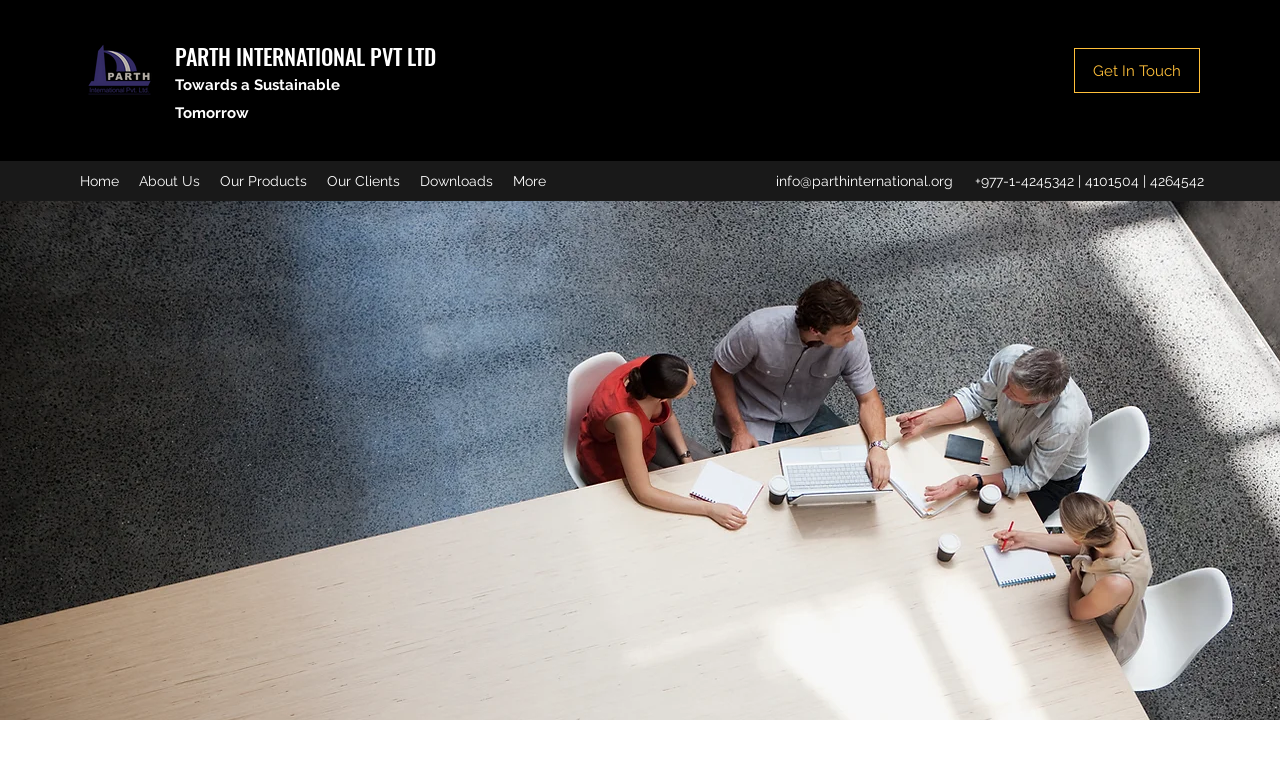

--- FILE ---
content_type: text/html; charset=UTF-8
request_url: https://www.parthinternational.org/about-us-1
body_size: 153756
content:
<!DOCTYPE html>
<html lang="en">
<head>
  
  <meta charset='utf-8'>
  <meta name="viewport" content="width=device-width, initial-scale=1" id="wixDesktopViewport" />
  <meta http-equiv="X-UA-Compatible" content="IE=edge">
  <meta name="generator" content="Wix.com Website Builder"/>

  <link rel="icon" sizes="192x192" href="https://static.wixstatic.com/media/dabdd8_e75e8a4042f24be5ab3d6fd3fb9d4edd%7Emv2.png/v1/fill/w_192%2Ch_192%2Clg_1%2Cusm_0.66_1.00_0.01/dabdd8_e75e8a4042f24be5ab3d6fd3fb9d4edd%7Emv2.png" type="image/png"/>
  <link rel="shortcut icon" href="https://static.wixstatic.com/media/dabdd8_e75e8a4042f24be5ab3d6fd3fb9d4edd%7Emv2.png/v1/fill/w_32%2Ch_32%2Clg_1%2Cusm_0.66_1.00_0.01/dabdd8_e75e8a4042f24be5ab3d6fd3fb9d4edd%7Emv2.png" type="image/png"/>
  <link rel="apple-touch-icon" href="https://static.wixstatic.com/media/dabdd8_e75e8a4042f24be5ab3d6fd3fb9d4edd%7Emv2.png/v1/fill/w_180%2Ch_180%2Clg_1%2Cusm_0.66_1.00_0.01/dabdd8_e75e8a4042f24be5ab3d6fd3fb9d4edd%7Emv2.png" type="image/png"/>

  <!-- Safari Pinned Tab Icon -->
  <!-- <link rel="mask-icon" href="https://static.wixstatic.com/media/dabdd8_e75e8a4042f24be5ab3d6fd3fb9d4edd%7Emv2.png/v1/fill/w_32%2Ch_32%2Clg_1%2Cusm_0.66_1.00_0.01/dabdd8_e75e8a4042f24be5ab3d6fd3fb9d4edd%7Emv2.png"> -->

  <!-- Original trials -->
  


  <!-- Segmenter Polyfill -->
  <script>
    if (!window.Intl || !window.Intl.Segmenter) {
      (function() {
        var script = document.createElement('script');
        script.src = 'https://static.parastorage.com/unpkg/@formatjs/intl-segmenter@11.7.10/polyfill.iife.js';
        document.head.appendChild(script);
      })();
    }
  </script>

  <!-- Legacy Polyfills -->
  <script nomodule="" src="https://static.parastorage.com/unpkg/core-js-bundle@3.2.1/minified.js"></script>
  <script nomodule="" src="https://static.parastorage.com/unpkg/focus-within-polyfill@5.0.9/dist/focus-within-polyfill.js"></script>

  <!-- Performance API Polyfills -->
  <script>
  (function () {
    var noop = function noop() {};
    if ("performance" in window === false) {
      window.performance = {};
    }
    window.performance.mark = performance.mark || noop;
    window.performance.measure = performance.measure || noop;
    if ("now" in window.performance === false) {
      var nowOffset = Date.now();
      if (performance.timing && performance.timing.navigationStart) {
        nowOffset = performance.timing.navigationStart;
      }
      window.performance.now = function now() {
        return Date.now() - nowOffset;
      };
    }
  })();
  </script>

  <!-- Globals Definitions -->
  <script>
    (function () {
      var now = Date.now()
      window.initialTimestamps = {
        initialTimestamp: now,
        initialRequestTimestamp: Math.round(performance.timeOrigin ? performance.timeOrigin : now - performance.now())
      }

      window.thunderboltTag = "QA_READY"
      window.thunderboltVersion = "1.16730.0"
    })();
  </script>

  <!-- Essential Viewer Model -->
  <script type="application/json" id="wix-essential-viewer-model">{"fleetConfig":{"fleetName":"thunderbolt-renderer-gradual","type":"Rollout","code":1},"mode":{"qa":false,"enableTestApi":false,"debug":false,"ssrIndicator":false,"ssrOnly":false,"siteAssetsFallback":"enable","versionIndicator":false},"componentsLibrariesTopology":[{"artifactId":"editor-elements","namespace":"wixui","url":"https:\/\/static.parastorage.com\/services\/editor-elements\/1.14816.0"},{"artifactId":"editor-elements","namespace":"dsgnsys","url":"https:\/\/static.parastorage.com\/services\/editor-elements\/1.14816.0"}],"siteFeaturesConfigs":{"sessionManager":{"isRunningInDifferentSiteContext":false}},"language":{"userLanguage":"en"},"siteAssets":{"clientTopology":{"mediaRootUrl":"https:\/\/static.wixstatic.com","staticMediaUrl":"https:\/\/static.wixstatic.com\/media","moduleRepoUrl":"https:\/\/static.parastorage.com\/unpkg","fileRepoUrl":"https:\/\/static.parastorage.com\/services","viewerAppsUrl":"https:\/\/viewer-apps.parastorage.com","viewerAssetsUrl":"https:\/\/viewer-assets.parastorage.com","siteAssetsUrl":"https:\/\/siteassets.parastorage.com","pageJsonServerUrls":["https:\/\/pages.parastorage.com","https:\/\/staticorigin.wixstatic.com","https:\/\/www.parthinternational.org","https:\/\/fallback.wix.com\/wix-html-editor-pages-webapp\/page"],"pathOfTBModulesInFileRepoForFallback":"wix-thunderbolt\/dist\/"}},"siteFeatures":["accessibility","appMonitoring","assetsLoader","builderContextProviders","builderModuleLoader","businessLogger","captcha","clickHandlerRegistrar","commonConfig","componentsLoader","componentsRegistry","consentPolicy","contentReflow","cyclicTabbing","domSelectors","domStore","environmentWixCodeSdk","environment","locationWixCodeSdk","mpaNavigation","navigationManager","navigationPhases","ooi","pages","panorama","renderer","reporter","router","scrollRestoration","seoWixCodeSdk","seo","sessionManager","siteMembersWixCodeSdk","siteMembers","siteScrollBlocker","siteWixCodeSdk","speculationRules","ssrCache","stores","structureApi","thunderboltInitializer","tpaCommons","translations","usedPlatformApis","warmupData","windowMessageRegistrar","windowWixCodeSdk","wixCustomElementComponent","wixEmbedsApi","componentsReact","platform"],"site":{"externalBaseUrl":"https:\/\/www.parthinternational.org","isSEO":false},"media":{"staticMediaUrl":"https:\/\/static.wixstatic.com\/media","mediaRootUrl":"https:\/\/static.wixstatic.com\/","staticVideoUrl":"https:\/\/video.wixstatic.com\/"},"requestUrl":"https:\/\/www.parthinternational.org\/about-us-1","rollout":{"siteAssetsVersionsRollout":false,"isDACRollout":0,"isTBRollout":true},"commonConfig":{"brand":"wix","host":"VIEWER","bsi":"","consentPolicy":{},"consentPolicyHeader":{},"siteRevision":"372","renderingFlow":"NONE","language":"en","locale":"ne-np"},"interactionSampleRatio":0.01,"dynamicModelUrl":"https:\/\/www.parthinternational.org\/_api\/v2\/dynamicmodel","accessTokensUrl":"https:\/\/www.parthinternational.org\/_api\/v1\/access-tokens","isExcludedFromSecurityExperiments":false,"experiments":{"specs.thunderbolt.hardenFetchAndXHR":true,"specs.thunderbolt.securityExperiments":true,"specs.thunderbolt.browserCacheReload":true,"specs.thunderbolt.addIdAsClassName":true}}</script>
  <script>window.viewerModel = JSON.parse(document.getElementById('wix-essential-viewer-model').textContent)</script>

  <script>
    window.commonConfig = viewerModel.commonConfig
  </script>

  
  <!-- BEGIN handleAccessTokens bundle -->

  <script data-url="https://static.parastorage.com/services/wix-thunderbolt/dist/handleAccessTokens.inline.4f2f9a53.bundle.min.js">(()=>{"use strict";function e(e){let{context:o,property:r,value:n,enumerable:i=!0}=e,c=e.get,l=e.set;if(!r||void 0===n&&!c&&!l)return new Error("property and value are required");let a=o||globalThis,s=a?.[r],u={};if(void 0!==n)u.value=n;else{if(c){let e=t(c);e&&(u.get=e)}if(l){let e=t(l);e&&(u.set=e)}}let p={...u,enumerable:i||!1,configurable:!1};void 0!==n&&(p.writable=!1);try{Object.defineProperty(a,r,p)}catch(e){return e instanceof TypeError?s:e}return s}function t(e,t){return"function"==typeof e?e:!0===e?.async&&"function"==typeof e.func?t?async function(t){return e.func(t)}:async function(){return e.func()}:"function"==typeof e?.func?e.func:void 0}try{e({property:"strictDefine",value:e})}catch{}try{e({property:"defineStrictObject",value:r})}catch{}try{e({property:"defineStrictMethod",value:n})}catch{}var o=["toString","toLocaleString","valueOf","constructor","prototype"];function r(t){let{context:n,property:c,propertiesToExclude:l=[],skipPrototype:a=!1,hardenPrototypePropertiesToExclude:s=[]}=t;if(!c)return new Error("property is required");let u=(n||globalThis)[c],p={},f=i(n,c);u&&("object"==typeof u||"function"==typeof u)&&Reflect.ownKeys(u).forEach(t=>{if(!l.includes(t)&&!o.includes(t)){let o=i(u,t);if(o&&(o.writable||o.configurable)){let{value:r,get:n,set:i,enumerable:c=!1}=o,l={};void 0!==r?l.value=r:n?l.get=n:i&&(l.set=i);try{let o=e({context:u,property:t,...l,enumerable:c});p[t]=o}catch(e){if(!(e instanceof TypeError))throw e;try{p[t]=o.value||o.get||o.set}catch{}}}}});let d={originalObject:u,originalProperties:p};if(!a&&void 0!==u?.prototype){let e=r({context:u,property:"prototype",propertiesToExclude:s,skipPrototype:!0});e instanceof Error||(d.originalPrototype=e?.originalObject,d.originalPrototypeProperties=e?.originalProperties)}return e({context:n,property:c,value:u,enumerable:f?.enumerable}),d}function n(t,o){let r=(o||globalThis)[t],n=i(o||globalThis,t);return r&&n&&(n.writable||n.configurable)?(Object.freeze(r),e({context:globalThis,property:t,value:r})):r}function i(e,t){if(e&&t)try{return Reflect.getOwnPropertyDescriptor(e,t)}catch{return}}function c(e){if("string"!=typeof e)return e;try{return decodeURIComponent(e).toLowerCase().trim()}catch{return e.toLowerCase().trim()}}function l(e,t){let o="";if("string"==typeof e)o=e.split("=")[0]?.trim()||"";else{if(!e||"string"!=typeof e.name)return!1;o=e.name}return t.has(c(o)||"")}function a(e,t){let o;return o="string"==typeof e?e.split(";").map(e=>e.trim()).filter(e=>e.length>0):e||[],o.filter(e=>!l(e,t))}var s=null;function u(){return null===s&&(s=typeof Document>"u"?void 0:Object.getOwnPropertyDescriptor(Document.prototype,"cookie")),s}function p(t,o){if(!globalThis?.cookieStore)return;let r=globalThis.cookieStore.get.bind(globalThis.cookieStore),n=globalThis.cookieStore.getAll.bind(globalThis.cookieStore),i=globalThis.cookieStore.set.bind(globalThis.cookieStore),c=globalThis.cookieStore.delete.bind(globalThis.cookieStore);return e({context:globalThis.CookieStore.prototype,property:"get",value:async function(e){return l(("string"==typeof e?e:e.name)||"",t)?null:r.call(this,e)},enumerable:!0}),e({context:globalThis.CookieStore.prototype,property:"getAll",value:async function(){return a(await n.apply(this,Array.from(arguments)),t)},enumerable:!0}),e({context:globalThis.CookieStore.prototype,property:"set",value:async function(){let e=Array.from(arguments);if(!l(1===e.length?e[0].name:e[0],t))return i.apply(this,e);o&&console.warn(o)},enumerable:!0}),e({context:globalThis.CookieStore.prototype,property:"delete",value:async function(){let e=Array.from(arguments);if(!l(1===e.length?e[0].name:e[0],t))return c.apply(this,e)},enumerable:!0}),e({context:globalThis.cookieStore,property:"prototype",value:globalThis.CookieStore.prototype,enumerable:!1}),e({context:globalThis,property:"cookieStore",value:globalThis.cookieStore,enumerable:!0}),{get:r,getAll:n,set:i,delete:c}}var f=["TextEncoder","TextDecoder","XMLHttpRequestEventTarget","EventTarget","URL","JSON","Reflect","Object","Array","Map","Set","WeakMap","WeakSet","Promise","Symbol","Error"],d=["addEventListener","removeEventListener","dispatchEvent","encodeURI","encodeURIComponent","decodeURI","decodeURIComponent"];const y=(e,t)=>{try{const o=t?t.get.call(document):document.cookie;return o.split(";").map(e=>e.trim()).filter(t=>t?.startsWith(e))[0]?.split("=")[1]}catch(e){return""}},g=(e="",t="",o="/")=>`${e}=; ${t?`domain=${t};`:""} max-age=0; path=${o}; expires=Thu, 01 Jan 1970 00:00:01 GMT`;function m(){(function(){if("undefined"!=typeof window){const e=performance.getEntriesByType("navigation")[0];return"back_forward"===(e?.type||"")}return!1})()&&function(){const{counter:e}=function(){const e=b("getItem");if(e){const[t,o]=e.split("-"),r=o?parseInt(o,10):0;if(r>=3){const e=t?Number(t):0;if(Date.now()-e>6e4)return{counter:0}}return{counter:r}}return{counter:0}}();e<3?(!function(e=1){b("setItem",`${Date.now()}-${e}`)}(e+1),window.location.reload()):console.error("ATS: Max reload attempts reached")}()}function b(e,t){try{return sessionStorage[e]("reload",t||"")}catch(e){console.error("ATS: Error calling sessionStorage:",e)}}const h="client-session-bind",v="sec-fetch-unsupported",{experiments:w}=window.viewerModel,T=[h,"client-binding",v,"svSession","smSession","server-session-bind","wixSession2","wixSession3"].map(e=>e.toLowerCase()),{cookie:S}=function(t,o){let r=new Set(t);return e({context:document,property:"cookie",set:{func:e=>function(e,t,o,r){let n=u(),i=c(t.split(";")[0]||"")||"";[...o].every(e=>!i.startsWith(e.toLowerCase()))&&n?.set?n.set.call(e,t):r&&console.warn(r)}(document,e,r,o)},get:{func:()=>function(e,t){let o=u();if(!o?.get)throw new Error("Cookie descriptor or getter not available");return a(o.get.call(e),t).join("; ")}(document,r)},enumerable:!0}),{cookieStore:p(r,o),cookie:u()}}(T),k="tbReady",x="security_overrideGlobals",{experiments:E,siteFeaturesConfigs:C,accessTokensUrl:P}=window.viewerModel,R=P,M={},O=(()=>{const e=y(h,S);if(w["specs.thunderbolt.browserCacheReload"]){y(v,S)||e?b("removeItem"):m()}return(()=>{const e=g(h),t=g(h,location.hostname);S.set.call(document,e),S.set.call(document,t)})(),e})();O&&(M["client-binding"]=O);const D=fetch;addEventListener(k,function e(t){const{logger:o}=t.detail;try{window.tb.init({fetch:D,fetchHeaders:M})}catch(e){const t=new Error("TB003");o.meter(`${x}_${t.message}`,{paramsOverrides:{errorType:x,eventString:t.message}}),window?.viewerModel?.mode.debug&&console.error(e)}finally{removeEventListener(k,e)}}),E["specs.thunderbolt.hardenFetchAndXHR"]||(window.fetchDynamicModel=()=>C.sessionManager.isRunningInDifferentSiteContext?Promise.resolve({}):fetch(R,{credentials:"same-origin",headers:M}).then(function(e){if(!e.ok)throw new Error(`[${e.status}]${e.statusText}`);return e.json()}),window.dynamicModelPromise=window.fetchDynamicModel())})();
//# sourceMappingURL=https://static.parastorage.com/services/wix-thunderbolt/dist/handleAccessTokens.inline.4f2f9a53.bundle.min.js.map</script>

<!-- END handleAccessTokens bundle -->

<!-- BEGIN overrideGlobals bundle -->

<script data-url="https://static.parastorage.com/services/wix-thunderbolt/dist/overrideGlobals.inline.ec13bfcf.bundle.min.js">(()=>{"use strict";function e(e){let{context:r,property:o,value:n,enumerable:i=!0}=e,c=e.get,a=e.set;if(!o||void 0===n&&!c&&!a)return new Error("property and value are required");let l=r||globalThis,u=l?.[o],s={};if(void 0!==n)s.value=n;else{if(c){let e=t(c);e&&(s.get=e)}if(a){let e=t(a);e&&(s.set=e)}}let p={...s,enumerable:i||!1,configurable:!1};void 0!==n&&(p.writable=!1);try{Object.defineProperty(l,o,p)}catch(e){return e instanceof TypeError?u:e}return u}function t(e,t){return"function"==typeof e?e:!0===e?.async&&"function"==typeof e.func?t?async function(t){return e.func(t)}:async function(){return e.func()}:"function"==typeof e?.func?e.func:void 0}try{e({property:"strictDefine",value:e})}catch{}try{e({property:"defineStrictObject",value:o})}catch{}try{e({property:"defineStrictMethod",value:n})}catch{}var r=["toString","toLocaleString","valueOf","constructor","prototype"];function o(t){let{context:n,property:c,propertiesToExclude:a=[],skipPrototype:l=!1,hardenPrototypePropertiesToExclude:u=[]}=t;if(!c)return new Error("property is required");let s=(n||globalThis)[c],p={},f=i(n,c);s&&("object"==typeof s||"function"==typeof s)&&Reflect.ownKeys(s).forEach(t=>{if(!a.includes(t)&&!r.includes(t)){let r=i(s,t);if(r&&(r.writable||r.configurable)){let{value:o,get:n,set:i,enumerable:c=!1}=r,a={};void 0!==o?a.value=o:n?a.get=n:i&&(a.set=i);try{let r=e({context:s,property:t,...a,enumerable:c});p[t]=r}catch(e){if(!(e instanceof TypeError))throw e;try{p[t]=r.value||r.get||r.set}catch{}}}}});let d={originalObject:s,originalProperties:p};if(!l&&void 0!==s?.prototype){let e=o({context:s,property:"prototype",propertiesToExclude:u,skipPrototype:!0});e instanceof Error||(d.originalPrototype=e?.originalObject,d.originalPrototypeProperties=e?.originalProperties)}return e({context:n,property:c,value:s,enumerable:f?.enumerable}),d}function n(t,r){let o=(r||globalThis)[t],n=i(r||globalThis,t);return o&&n&&(n.writable||n.configurable)?(Object.freeze(o),e({context:globalThis,property:t,value:o})):o}function i(e,t){if(e&&t)try{return Reflect.getOwnPropertyDescriptor(e,t)}catch{return}}function c(e){if("string"!=typeof e)return e;try{return decodeURIComponent(e).toLowerCase().trim()}catch{return e.toLowerCase().trim()}}function a(e,t){return e instanceof Headers?e.forEach((r,o)=>{l(o,t)||e.delete(o)}):Object.keys(e).forEach(r=>{l(r,t)||delete e[r]}),e}function l(e,t){return!t.has(c(e)||"")}function u(e,t){let r=!0,o=function(e){let t,r;if(globalThis.Request&&e instanceof Request)t=e.url;else{if("function"!=typeof e?.toString)throw new Error("Unsupported type for url");t=e.toString()}try{return new URL(t).pathname}catch{return r=t.replace(/#.+/gi,"").split("?").shift(),r.startsWith("/")?r:`/${r}`}}(e),n=c(o);return n&&t.some(e=>n.includes(e))&&(r=!1),r}function s(t,r,o){let n=fetch,i=XMLHttpRequest,c=new Set(r);function s(){let e=new i,r=e.open,n=e.setRequestHeader;return e.open=function(){let n=Array.from(arguments),i=n[1];if(n.length<2||u(i,t))return r.apply(e,n);throw new Error(o||`Request not allowed for path ${i}`)},e.setRequestHeader=function(t,r){l(decodeURIComponent(t),c)&&n.call(e,t,r)},e}return e({property:"fetch",value:function(){let e=function(e,t){return globalThis.Request&&e[0]instanceof Request&&e[0]?.headers?a(e[0].headers,t):e[1]?.headers&&a(e[1].headers,t),e}(arguments,c);return u(arguments[0],t)?n.apply(globalThis,Array.from(e)):new Promise((e,t)=>{t(new Error(o||`Request not allowed for path ${arguments[0]}`))})},enumerable:!0}),e({property:"XMLHttpRequest",value:s,enumerable:!0}),Object.keys(i).forEach(e=>{s[e]=i[e]}),{fetch:n,XMLHttpRequest:i}}var p=["TextEncoder","TextDecoder","XMLHttpRequestEventTarget","EventTarget","URL","JSON","Reflect","Object","Array","Map","Set","WeakMap","WeakSet","Promise","Symbol","Error"],f=["addEventListener","removeEventListener","dispatchEvent","encodeURI","encodeURIComponent","decodeURI","decodeURIComponent"];const d=function(){let t=globalThis.open,r=document.open;function o(e,r,o){let n="string"!=typeof e,i=t.call(window,e,r,o);return n||e&&function(e){return e.startsWith("//")&&/(?:[a-z0-9](?:[a-z0-9-]{0,61}[a-z0-9])?\.)+[a-z0-9][a-z0-9-]{0,61}[a-z0-9]/g.test(`${location.protocol}:${e}`)&&(e=`${location.protocol}${e}`),!e.startsWith("http")||new URL(e).hostname===location.hostname}(e)?{}:i}return e({property:"open",value:o,context:globalThis,enumerable:!0}),e({property:"open",value:function(e,t,n){return e?o(e,t,n):r.call(document,e||"",t||"",n||"")},context:document,enumerable:!0}),{open:t,documentOpen:r}},y=function(){let t=document.createElement,r=Element.prototype.setAttribute,o=Element.prototype.setAttributeNS;return e({property:"createElement",context:document,value:function(n,i){let a=t.call(document,n,i);if("iframe"===c(n)){e({property:"srcdoc",context:a,get:()=>"",set:()=>{console.warn("`srcdoc` is not allowed in iframe elements.")}});let t=function(e,t){"srcdoc"!==e.toLowerCase()?r.call(a,e,t):console.warn("`srcdoc` attribute is not allowed to be set.")},n=function(e,t,r){"srcdoc"!==t.toLowerCase()?o.call(a,e,t,r):console.warn("`srcdoc` attribute is not allowed to be set.")};a.setAttribute=t,a.setAttributeNS=n}return a},enumerable:!0}),{createElement:t,setAttribute:r,setAttributeNS:o}},m=["client-binding"],b=["/_api/v1/access-tokens","/_api/v2/dynamicmodel","/_api/one-app-session-web/v3/businesses"],h=function(){let t=setTimeout,r=setInterval;return o("setTimeout",0,globalThis),o("setInterval",0,globalThis),{setTimeout:t,setInterval:r};function o(t,r,o){let n=o||globalThis,i=n[t];if(!i||"function"!=typeof i)throw new Error(`Function ${t} not found or is not a function`);e({property:t,value:function(){let e=Array.from(arguments);if("string"!=typeof e[r])return i.apply(n,e);console.warn(`Calling ${t} with a String Argument at index ${r} is not allowed`)},context:o,enumerable:!0})}},v=function(){if(navigator&&"serviceWorker"in navigator){let t=navigator.serviceWorker.register;return e({context:navigator.serviceWorker,property:"register",value:function(){console.log("Service worker registration is not allowed")},enumerable:!0}),{register:t}}return{}};performance.mark("overrideGlobals started");const{isExcludedFromSecurityExperiments:g,experiments:w}=window.viewerModel,E=!g&&w["specs.thunderbolt.securityExperiments"];try{d(),E&&y(),w["specs.thunderbolt.hardenFetchAndXHR"]&&E&&s(b,m),v(),(e=>{let t=[],r=[];r=r.concat(["TextEncoder","TextDecoder"]),e&&(r=r.concat(["XMLHttpRequestEventTarget","EventTarget"])),r=r.concat(["URL","JSON"]),e&&(t=t.concat(["addEventListener","removeEventListener"])),t=t.concat(["encodeURI","encodeURIComponent","decodeURI","decodeURIComponent"]),r=r.concat(["String","Number"]),e&&r.push("Object"),r=r.concat(["Reflect"]),t.forEach(e=>{n(e),["addEventListener","removeEventListener"].includes(e)&&n(e,document)}),r.forEach(e=>{o({property:e})})})(E),E&&h()}catch(e){window?.viewerModel?.mode.debug&&console.error(e);const t=new Error("TB006");window.fedops?.reportError(t,"security_overrideGlobals"),window.Sentry?window.Sentry.captureException(t):globalThis.defineStrictProperty("sentryBuffer",[t],window,!1)}performance.mark("overrideGlobals ended")})();
//# sourceMappingURL=https://static.parastorage.com/services/wix-thunderbolt/dist/overrideGlobals.inline.ec13bfcf.bundle.min.js.map</script>

<!-- END overrideGlobals bundle -->


  
  <script>
    window.commonConfig = viewerModel.commonConfig

	
  </script>

  <!-- Initial CSS -->
  <style data-url="https://static.parastorage.com/services/wix-thunderbolt/dist/main.347af09f.min.css">@keyframes slide-horizontal-new{0%{transform:translateX(100%)}}@keyframes slide-horizontal-old{80%{opacity:1}to{opacity:0;transform:translateX(-100%)}}@keyframes slide-vertical-new{0%{transform:translateY(-100%)}}@keyframes slide-vertical-old{80%{opacity:1}to{opacity:0;transform:translateY(100%)}}@keyframes out-in-new{0%{opacity:0}}@keyframes out-in-old{to{opacity:0}}:root:active-view-transition{view-transition-name:none}::view-transition{pointer-events:none}:root:active-view-transition::view-transition-new(page-group),:root:active-view-transition::view-transition-old(page-group){animation-duration:.6s;cursor:wait;pointer-events:all}:root:active-view-transition-type(SlideHorizontal)::view-transition-old(page-group){animation:slide-horizontal-old .6s cubic-bezier(.83,0,.17,1) forwards;mix-blend-mode:normal}:root:active-view-transition-type(SlideHorizontal)::view-transition-new(page-group){animation:slide-horizontal-new .6s cubic-bezier(.83,0,.17,1) backwards;mix-blend-mode:normal}:root:active-view-transition-type(SlideVertical)::view-transition-old(page-group){animation:slide-vertical-old .6s cubic-bezier(.83,0,.17,1) forwards;mix-blend-mode:normal}:root:active-view-transition-type(SlideVertical)::view-transition-new(page-group){animation:slide-vertical-new .6s cubic-bezier(.83,0,.17,1) backwards;mix-blend-mode:normal}:root:active-view-transition-type(OutIn)::view-transition-old(page-group){animation:out-in-old .35s cubic-bezier(.22,1,.36,1) forwards}:root:active-view-transition-type(OutIn)::view-transition-new(page-group){animation:out-in-new .35s cubic-bezier(.64,0,.78,0) .35s backwards}@media(prefers-reduced-motion:reduce){::view-transition-group(*),::view-transition-new(*),::view-transition-old(*){animation:none!important}}body,html{background:transparent;border:0;margin:0;outline:0;padding:0;vertical-align:baseline}body{--scrollbar-width:0px;font-family:Arial,Helvetica,sans-serif;font-size:10px}body,html{height:100%}body{overflow-x:auto;overflow-y:scroll}body:not(.responsive) #site-root{min-width:var(--site-width);width:100%}body:not([data-js-loaded]) [data-hide-prejs]{visibility:hidden}interact-element{display:contents}#SITE_CONTAINER{position:relative}:root{--one-unit:1vw;--section-max-width:9999px;--spx-stopper-max:9999px;--spx-stopper-min:0px;--browser-zoom:1}@supports(-webkit-appearance:none) and (stroke-color:transparent){:root{--safari-sticky-fix:opacity;--experimental-safari-sticky-fix:translateZ(0)}}@supports(container-type:inline-size){:root{--one-unit:1cqw}}[id^=oldHoverBox-]{mix-blend-mode:plus-lighter;transition:opacity .5s ease,visibility .5s ease}[data-mesh-id$=inlineContent-gridContainer]:has(>[id^=oldHoverBox-]){isolation:isolate}</style>
<style data-url="https://static.parastorage.com/services/wix-thunderbolt/dist/main.renderer.9cb0985f.min.css">a,abbr,acronym,address,applet,b,big,blockquote,button,caption,center,cite,code,dd,del,dfn,div,dl,dt,em,fieldset,font,footer,form,h1,h2,h3,h4,h5,h6,header,i,iframe,img,ins,kbd,label,legend,li,nav,object,ol,p,pre,q,s,samp,section,small,span,strike,strong,sub,sup,table,tbody,td,tfoot,th,thead,title,tr,tt,u,ul,var{background:transparent;border:0;margin:0;outline:0;padding:0;vertical-align:baseline}input,select,textarea{box-sizing:border-box;font-family:Helvetica,Arial,sans-serif}ol,ul{list-style:none}blockquote,q{quotes:none}ins{text-decoration:none}del{text-decoration:line-through}table{border-collapse:collapse;border-spacing:0}a{cursor:pointer;text-decoration:none}.testStyles{overflow-y:hidden}.reset-button{-webkit-appearance:none;background:none;border:0;color:inherit;font:inherit;line-height:normal;outline:0;overflow:visible;padding:0;-webkit-user-select:none;-moz-user-select:none;-ms-user-select:none}:focus{outline:none}body.device-mobile-optimized:not(.disable-site-overflow){overflow-x:hidden;overflow-y:scroll}body.device-mobile-optimized:not(.responsive) #SITE_CONTAINER{margin-left:auto;margin-right:auto;overflow-x:visible;position:relative;width:320px}body.device-mobile-optimized:not(.responsive):not(.blockSiteScrolling) #SITE_CONTAINER{margin-top:0}body.device-mobile-optimized>*{max-width:100%!important}body.device-mobile-optimized #site-root{overflow-x:hidden;overflow-y:hidden}@supports(overflow:clip){body.device-mobile-optimized #site-root{overflow-x:clip;overflow-y:clip}}body.device-mobile-non-optimized #SITE_CONTAINER #site-root{overflow-x:clip;overflow-y:clip}body.device-mobile-non-optimized.fullScreenMode{background-color:#5f6360}body.device-mobile-non-optimized.fullScreenMode #MOBILE_ACTIONS_MENU,body.device-mobile-non-optimized.fullScreenMode #SITE_BACKGROUND,body.device-mobile-non-optimized.fullScreenMode #site-root,body.fullScreenMode #WIX_ADS{visibility:hidden}body.fullScreenMode{overflow-x:hidden!important;overflow-y:hidden!important}body.fullScreenMode.device-mobile-optimized #TINY_MENU{opacity:0;pointer-events:none}body.fullScreenMode-scrollable.device-mobile-optimized{overflow-x:hidden!important;overflow-y:auto!important}body.fullScreenMode-scrollable.device-mobile-optimized #masterPage,body.fullScreenMode-scrollable.device-mobile-optimized #site-root{overflow-x:hidden!important;overflow-y:hidden!important}body.fullScreenMode-scrollable.device-mobile-optimized #SITE_BACKGROUND,body.fullScreenMode-scrollable.device-mobile-optimized #masterPage{height:auto!important}body.fullScreenMode-scrollable.device-mobile-optimized #masterPage.mesh-layout{height:0!important}body.blockSiteScrolling,body.siteScrollingBlocked{position:fixed;width:100%}body.blockSiteScrolling #SITE_CONTAINER{margin-top:calc(var(--blocked-site-scroll-margin-top)*-1)}#site-root{margin:0 auto;min-height:100%;position:relative;top:var(--wix-ads-height)}#site-root img:not([src]){visibility:hidden}#site-root svg img:not([src]){visibility:visible}.auto-generated-link{color:inherit}#SCROLL_TO_BOTTOM,#SCROLL_TO_TOP{height:0}.has-click-trigger{cursor:pointer}.fullScreenOverlay{bottom:0;display:flex;justify-content:center;left:0;overflow-y:hidden;position:fixed;right:0;top:-60px;z-index:1005}.fullScreenOverlay>.fullScreenOverlayContent{bottom:0;left:0;margin:0 auto;overflow:hidden;position:absolute;right:0;top:60px;transform:translateZ(0)}[data-mesh-id$=centeredContent],[data-mesh-id$=form],[data-mesh-id$=inlineContent]{pointer-events:none;position:relative}[data-mesh-id$=-gridWrapper],[data-mesh-id$=-rotated-wrapper]{pointer-events:none}[data-mesh-id$=-gridContainer]>*,[data-mesh-id$=-rotated-wrapper]>*,[data-mesh-id$=inlineContent]>:not([data-mesh-id$=-gridContainer]){pointer-events:auto}.device-mobile-optimized #masterPage.mesh-layout #SOSP_CONTAINER_CUSTOM_ID{grid-area:2/1/3/2;-ms-grid-row:2;position:relative}#masterPage.mesh-layout{-ms-grid-rows:max-content max-content min-content max-content;-ms-grid-columns:100%;align-items:start;display:-ms-grid;display:grid;grid-template-columns:100%;grid-template-rows:max-content max-content min-content max-content;justify-content:stretch}#masterPage.mesh-layout #PAGES_CONTAINER,#masterPage.mesh-layout #SITE_FOOTER-placeholder,#masterPage.mesh-layout #SITE_FOOTER_WRAPPER,#masterPage.mesh-layout #SITE_HEADER-placeholder,#masterPage.mesh-layout #SITE_HEADER_WRAPPER,#masterPage.mesh-layout #SOSP_CONTAINER_CUSTOM_ID[data-state~=mobileView],#masterPage.mesh-layout #soapAfterPagesContainer,#masterPage.mesh-layout #soapBeforePagesContainer{-ms-grid-row-align:start;-ms-grid-column-align:start;-ms-grid-column:1}#masterPage.mesh-layout #SITE_HEADER-placeholder,#masterPage.mesh-layout #SITE_HEADER_WRAPPER{grid-area:1/1/2/2;-ms-grid-row:1}#masterPage.mesh-layout #PAGES_CONTAINER,#masterPage.mesh-layout #soapAfterPagesContainer,#masterPage.mesh-layout #soapBeforePagesContainer{grid-area:3/1/4/2;-ms-grid-row:3}#masterPage.mesh-layout #soapAfterPagesContainer,#masterPage.mesh-layout #soapBeforePagesContainer{width:100%}#masterPage.mesh-layout #PAGES_CONTAINER{align-self:stretch}#masterPage.mesh-layout main#PAGES_CONTAINER{display:block}#masterPage.mesh-layout #SITE_FOOTER-placeholder,#masterPage.mesh-layout #SITE_FOOTER_WRAPPER{grid-area:4/1/5/2;-ms-grid-row:4}#masterPage.mesh-layout #SITE_PAGES,#masterPage.mesh-layout [data-mesh-id=PAGES_CONTAINERcenteredContent],#masterPage.mesh-layout [data-mesh-id=PAGES_CONTAINERinlineContent]{height:100%}#masterPage.mesh-layout.desktop>*{width:100%}#masterPage.mesh-layout #PAGES_CONTAINER,#masterPage.mesh-layout #SITE_FOOTER,#masterPage.mesh-layout #SITE_FOOTER_WRAPPER,#masterPage.mesh-layout #SITE_HEADER,#masterPage.mesh-layout #SITE_HEADER_WRAPPER,#masterPage.mesh-layout #SITE_PAGES,#masterPage.mesh-layout #masterPageinlineContent{position:relative}#masterPage.mesh-layout #SITE_HEADER{grid-area:1/1/2/2}#masterPage.mesh-layout #SITE_FOOTER{grid-area:4/1/5/2}#masterPage.mesh-layout.overflow-x-clip #SITE_FOOTER,#masterPage.mesh-layout.overflow-x-clip #SITE_HEADER{overflow-x:clip}[data-z-counter]{z-index:0}[data-z-counter="0"]{z-index:auto}.wixSiteProperties{-webkit-font-smoothing:antialiased;-moz-osx-font-smoothing:grayscale}:root{--wst-button-color-fill-primary:rgb(var(--color_48));--wst-button-color-border-primary:rgb(var(--color_49));--wst-button-color-text-primary:rgb(var(--color_50));--wst-button-color-fill-primary-hover:rgb(var(--color_51));--wst-button-color-border-primary-hover:rgb(var(--color_52));--wst-button-color-text-primary-hover:rgb(var(--color_53));--wst-button-color-fill-primary-disabled:rgb(var(--color_54));--wst-button-color-border-primary-disabled:rgb(var(--color_55));--wst-button-color-text-primary-disabled:rgb(var(--color_56));--wst-button-color-fill-secondary:rgb(var(--color_57));--wst-button-color-border-secondary:rgb(var(--color_58));--wst-button-color-text-secondary:rgb(var(--color_59));--wst-button-color-fill-secondary-hover:rgb(var(--color_60));--wst-button-color-border-secondary-hover:rgb(var(--color_61));--wst-button-color-text-secondary-hover:rgb(var(--color_62));--wst-button-color-fill-secondary-disabled:rgb(var(--color_63));--wst-button-color-border-secondary-disabled:rgb(var(--color_64));--wst-button-color-text-secondary-disabled:rgb(var(--color_65));--wst-color-fill-base-1:rgb(var(--color_36));--wst-color-fill-base-2:rgb(var(--color_37));--wst-color-fill-base-shade-1:rgb(var(--color_38));--wst-color-fill-base-shade-2:rgb(var(--color_39));--wst-color-fill-base-shade-3:rgb(var(--color_40));--wst-color-fill-accent-1:rgb(var(--color_41));--wst-color-fill-accent-2:rgb(var(--color_42));--wst-color-fill-accent-3:rgb(var(--color_43));--wst-color-fill-accent-4:rgb(var(--color_44));--wst-color-fill-background-primary:rgb(var(--color_11));--wst-color-fill-background-secondary:rgb(var(--color_12));--wst-color-text-primary:rgb(var(--color_15));--wst-color-text-secondary:rgb(var(--color_14));--wst-color-action:rgb(var(--color_18));--wst-color-disabled:rgb(var(--color_39));--wst-color-title:rgb(var(--color_45));--wst-color-subtitle:rgb(var(--color_46));--wst-color-line:rgb(var(--color_47));--wst-font-style-h2:var(--font_2);--wst-font-style-h3:var(--font_3);--wst-font-style-h4:var(--font_4);--wst-font-style-h5:var(--font_5);--wst-font-style-h6:var(--font_6);--wst-font-style-body-large:var(--font_7);--wst-font-style-body-medium:var(--font_8);--wst-font-style-body-small:var(--font_9);--wst-font-style-body-x-small:var(--font_10);--wst-color-custom-1:rgb(var(--color_13));--wst-color-custom-2:rgb(var(--color_16));--wst-color-custom-3:rgb(var(--color_17));--wst-color-custom-4:rgb(var(--color_19));--wst-color-custom-5:rgb(var(--color_20));--wst-color-custom-6:rgb(var(--color_21));--wst-color-custom-7:rgb(var(--color_22));--wst-color-custom-8:rgb(var(--color_23));--wst-color-custom-9:rgb(var(--color_24));--wst-color-custom-10:rgb(var(--color_25));--wst-color-custom-11:rgb(var(--color_26));--wst-color-custom-12:rgb(var(--color_27));--wst-color-custom-13:rgb(var(--color_28));--wst-color-custom-14:rgb(var(--color_29));--wst-color-custom-15:rgb(var(--color_30));--wst-color-custom-16:rgb(var(--color_31));--wst-color-custom-17:rgb(var(--color_32));--wst-color-custom-18:rgb(var(--color_33));--wst-color-custom-19:rgb(var(--color_34));--wst-color-custom-20:rgb(var(--color_35))}.wix-presets-wrapper{display:contents}</style>

  <meta name="format-detection" content="telephone=no">
  <meta name="skype_toolbar" content="skype_toolbar_parser_compatible">
  
  

  

  
      <!--pageHtmlEmbeds.head start-->
      <script type="wix/htmlEmbeds" id="pageHtmlEmbeds.head start"></script>
    
      <script type="wix/htmlEmbeds" id="pageHtmlEmbeds.head end"></script>
      <!--pageHtmlEmbeds.head end-->
  

  <!-- head performance data start -->
  
  <!-- head performance data end -->
  

    


<meta http-equiv="X-Wix-Meta-Site-Id" content="a19fae9e-4915-4ffd-9d91-152868822bc0">
<meta http-equiv="X-Wix-Application-Instance-Id" content="5c3fa6b9-6eec-42a8-b136-61d68d97b0f3">

    <meta http-equiv="X-Wix-Published-Version" content="372"/>



    <meta http-equiv="etag" content="bug"/>

<!-- render-head end -->

<style data-href="https://static.parastorage.com/services/editor-elements-library/dist/thunderbolt/rb_wixui.thunderbolt_bootstrap.a1b00b19.min.css">.cwL6XW{cursor:pointer}.sNF2R0{opacity:0}.hLoBV3{transition:opacity var(--transition-duration) cubic-bezier(.37,0,.63,1)}.Rdf41z,.hLoBV3{opacity:1}.ftlZWo{transition:opacity var(--transition-duration) cubic-bezier(.37,0,.63,1)}.ATGlOr,.ftlZWo{opacity:0}.KQSXD0{transition:opacity var(--transition-duration) cubic-bezier(.64,0,.78,0)}.KQSXD0,.pagQKE{opacity:1}._6zG5H{opacity:0;transition:opacity var(--transition-duration) cubic-bezier(.22,1,.36,1)}.BB49uC{transform:translateX(100%)}.j9xE1V{transition:transform var(--transition-duration) cubic-bezier(.87,0,.13,1)}.ICs7Rs,.j9xE1V{transform:translateX(0)}.DxijZJ{transition:transform var(--transition-duration) cubic-bezier(.87,0,.13,1)}.B5kjYq,.DxijZJ{transform:translateX(-100%)}.cJijIV{transition:transform var(--transition-duration) cubic-bezier(.87,0,.13,1)}.cJijIV,.hOxaWM{transform:translateX(0)}.T9p3fN{transform:translateX(100%);transition:transform var(--transition-duration) cubic-bezier(.87,0,.13,1)}.qDxYJm{transform:translateY(100%)}.aA9V0P{transition:transform var(--transition-duration) cubic-bezier(.87,0,.13,1)}.YPXPAS,.aA9V0P{transform:translateY(0)}.Xf2zsA{transition:transform var(--transition-duration) cubic-bezier(.87,0,.13,1)}.Xf2zsA,.y7Kt7s{transform:translateY(-100%)}.EeUgMu{transition:transform var(--transition-duration) cubic-bezier(.87,0,.13,1)}.EeUgMu,.fdHrtm{transform:translateY(0)}.WIFaG4{transform:translateY(100%);transition:transform var(--transition-duration) cubic-bezier(.87,0,.13,1)}body:not(.responsive) .JsJXaX{overflow-x:clip}:root:active-view-transition .JsJXaX{view-transition-name:page-group}.AnQkDU{display:grid;grid-template-columns:1fr;grid-template-rows:1fr;height:100%}.AnQkDU>div{align-self:stretch!important;grid-area:1/1/2/2;justify-self:stretch!important}.StylableButton2545352419__root{-archetype:box;border:none;box-sizing:border-box;cursor:pointer;display:block;height:100%;min-height:10px;min-width:10px;padding:0;touch-action:manipulation;width:100%}.StylableButton2545352419__root[disabled]{pointer-events:none}.StylableButton2545352419__root:not(:hover):not([disabled]).StylableButton2545352419--hasBackgroundColor{background-color:var(--corvid-background-color)!important}.StylableButton2545352419__root:hover:not([disabled]).StylableButton2545352419--hasHoverBackgroundColor{background-color:var(--corvid-hover-background-color)!important}.StylableButton2545352419__root:not(:hover)[disabled].StylableButton2545352419--hasDisabledBackgroundColor{background-color:var(--corvid-disabled-background-color)!important}.StylableButton2545352419__root:not(:hover):not([disabled]).StylableButton2545352419--hasBorderColor{border-color:var(--corvid-border-color)!important}.StylableButton2545352419__root:hover:not([disabled]).StylableButton2545352419--hasHoverBorderColor{border-color:var(--corvid-hover-border-color)!important}.StylableButton2545352419__root:not(:hover)[disabled].StylableButton2545352419--hasDisabledBorderColor{border-color:var(--corvid-disabled-border-color)!important}.StylableButton2545352419__root.StylableButton2545352419--hasBorderRadius{border-radius:var(--corvid-border-radius)!important}.StylableButton2545352419__root.StylableButton2545352419--hasBorderWidth{border-width:var(--corvid-border-width)!important}.StylableButton2545352419__root:not(:hover):not([disabled]).StylableButton2545352419--hasColor,.StylableButton2545352419__root:not(:hover):not([disabled]).StylableButton2545352419--hasColor .StylableButton2545352419__label{color:var(--corvid-color)!important}.StylableButton2545352419__root:hover:not([disabled]).StylableButton2545352419--hasHoverColor,.StylableButton2545352419__root:hover:not([disabled]).StylableButton2545352419--hasHoverColor .StylableButton2545352419__label{color:var(--corvid-hover-color)!important}.StylableButton2545352419__root:not(:hover)[disabled].StylableButton2545352419--hasDisabledColor,.StylableButton2545352419__root:not(:hover)[disabled].StylableButton2545352419--hasDisabledColor .StylableButton2545352419__label{color:var(--corvid-disabled-color)!important}.StylableButton2545352419__link{-archetype:box;box-sizing:border-box;color:#000;text-decoration:none}.StylableButton2545352419__container{align-items:center;display:flex;flex-basis:auto;flex-direction:row;flex-grow:1;height:100%;justify-content:center;overflow:hidden;transition:all .2s ease,visibility 0s;width:100%}.StylableButton2545352419__label{-archetype:text;-controller-part-type:LayoutChildDisplayDropdown,LayoutFlexChildSpacing(first);max-width:100%;min-width:1.8em;overflow:hidden;text-align:center;text-overflow:ellipsis;transition:inherit;white-space:nowrap}.StylableButton2545352419__root.StylableButton2545352419--isMaxContent .StylableButton2545352419__label{text-overflow:unset}.StylableButton2545352419__root.StylableButton2545352419--isWrapText .StylableButton2545352419__label{min-width:10px;overflow-wrap:break-word;white-space:break-spaces;word-break:break-word}.StylableButton2545352419__icon{-archetype:icon;-controller-part-type:LayoutChildDisplayDropdown,LayoutFlexChildSpacing(last);flex-shrink:0;height:50px;min-width:1px;transition:inherit}.StylableButton2545352419__icon.StylableButton2545352419--override{display:block!important}.StylableButton2545352419__icon svg,.StylableButton2545352419__icon>span{display:flex;height:inherit;width:inherit}.StylableButton2545352419__root:not(:hover):not([disalbed]).StylableButton2545352419--hasIconColor .StylableButton2545352419__icon svg{fill:var(--corvid-icon-color)!important;stroke:var(--corvid-icon-color)!important}.StylableButton2545352419__root:hover:not([disabled]).StylableButton2545352419--hasHoverIconColor .StylableButton2545352419__icon svg{fill:var(--corvid-hover-icon-color)!important;stroke:var(--corvid-hover-icon-color)!important}.StylableButton2545352419__root:not(:hover)[disabled].StylableButton2545352419--hasDisabledIconColor .StylableButton2545352419__icon svg{fill:var(--corvid-disabled-icon-color)!important;stroke:var(--corvid-disabled-icon-color)!important}.aeyn4z{bottom:0;left:0;position:absolute;right:0;top:0}.qQrFOK{cursor:pointer}.VDJedC{-webkit-tap-highlight-color:rgba(0,0,0,0);fill:var(--corvid-fill-color,var(--fill));fill-opacity:var(--fill-opacity);stroke:var(--corvid-stroke-color,var(--stroke));stroke-opacity:var(--stroke-opacity);stroke-width:var(--stroke-width);filter:var(--drop-shadow,none);opacity:var(--opacity);transform:var(--flip)}.VDJedC,.VDJedC svg{bottom:0;left:0;position:absolute;right:0;top:0}.VDJedC svg{height:var(--svg-calculated-height,100%);margin:auto;padding:var(--svg-calculated-padding,0);width:var(--svg-calculated-width,100%)}.VDJedC svg:not([data-type=ugc]){overflow:visible}.l4CAhn *{vector-effect:non-scaling-stroke}.Z_l5lU{-webkit-text-size-adjust:100%;-moz-text-size-adjust:100%;text-size-adjust:100%}ol.font_100,ul.font_100{color:#080808;font-family:"Arial, Helvetica, sans-serif",serif;font-size:10px;font-style:normal;font-variant:normal;font-weight:400;letter-spacing:normal;line-height:normal;margin:0;text-decoration:none}ol.font_100 li,ul.font_100 li{margin-bottom:12px}ol.wix-list-text-align,ul.wix-list-text-align{list-style-position:inside}ol.wix-list-text-align h1,ol.wix-list-text-align h2,ol.wix-list-text-align h3,ol.wix-list-text-align h4,ol.wix-list-text-align h5,ol.wix-list-text-align h6,ol.wix-list-text-align p,ul.wix-list-text-align h1,ul.wix-list-text-align h2,ul.wix-list-text-align h3,ul.wix-list-text-align h4,ul.wix-list-text-align h5,ul.wix-list-text-align h6,ul.wix-list-text-align p{display:inline}.HQSswv{cursor:pointer}.yi6otz{clip:rect(0 0 0 0);border:0;height:1px;margin:-1px;overflow:hidden;padding:0;position:absolute;width:1px}.zQ9jDz [data-attr-richtext-marker=true]{display:block}.zQ9jDz [data-attr-richtext-marker=true] table{border-collapse:collapse;margin:15px 0;width:100%}.zQ9jDz [data-attr-richtext-marker=true] table td{padding:12px;position:relative}.zQ9jDz [data-attr-richtext-marker=true] table td:after{border-bottom:1px solid currentColor;border-left:1px solid currentColor;bottom:0;content:"";left:0;opacity:.2;position:absolute;right:0;top:0}.zQ9jDz [data-attr-richtext-marker=true] table tr td:last-child:after{border-right:1px solid currentColor}.zQ9jDz [data-attr-richtext-marker=true] table tr:first-child td:after{border-top:1px solid currentColor}@supports(-webkit-appearance:none) and (stroke-color:transparent){.qvSjx3>*>:first-child{vertical-align:top}}@supports(-webkit-touch-callout:none){.qvSjx3>*>:first-child{vertical-align:top}}.LkZBpT :is(p,h1,h2,h3,h4,h5,h6,ul,ol,span[data-attr-richtext-marker],blockquote,div) [class$=rich-text__text],.LkZBpT :is(p,h1,h2,h3,h4,h5,h6,ul,ol,span[data-attr-richtext-marker],blockquote,div)[class$=rich-text__text]{color:var(--corvid-color,currentColor)}.LkZBpT :is(p,h1,h2,h3,h4,h5,h6,ul,ol,span[data-attr-richtext-marker],blockquote,div) span[style*=color]{color:var(--corvid-color,currentColor)!important}.Kbom4H{direction:var(--text-direction);min-height:var(--min-height);min-width:var(--min-width)}.Kbom4H .upNqi2{word-wrap:break-word;height:100%;overflow-wrap:break-word;position:relative;width:100%}.Kbom4H .upNqi2 ul{list-style:disc inside}.Kbom4H .upNqi2 li{margin-bottom:12px}.MMl86N blockquote,.MMl86N div,.MMl86N h1,.MMl86N h2,.MMl86N h3,.MMl86N h4,.MMl86N h5,.MMl86N h6,.MMl86N p{letter-spacing:normal;line-height:normal}.gYHZuN{min-height:var(--min-height);min-width:var(--min-width)}.gYHZuN .upNqi2{word-wrap:break-word;height:100%;overflow-wrap:break-word;position:relative;width:100%}.gYHZuN .upNqi2 ol,.gYHZuN .upNqi2 ul{letter-spacing:normal;line-height:normal;margin-inline-start:.5em;padding-inline-start:1.3em}.gYHZuN .upNqi2 ul{list-style-type:disc}.gYHZuN .upNqi2 ol{list-style-type:decimal}.gYHZuN .upNqi2 ol ul,.gYHZuN .upNqi2 ul ul{line-height:normal;list-style-type:circle}.gYHZuN .upNqi2 ol ol ul,.gYHZuN .upNqi2 ol ul ul,.gYHZuN .upNqi2 ul ol ul,.gYHZuN .upNqi2 ul ul ul{line-height:normal;list-style-type:square}.gYHZuN .upNqi2 li{font-style:inherit;font-weight:inherit;letter-spacing:normal;line-height:inherit}.gYHZuN .upNqi2 h1,.gYHZuN .upNqi2 h2,.gYHZuN .upNqi2 h3,.gYHZuN .upNqi2 h4,.gYHZuN .upNqi2 h5,.gYHZuN .upNqi2 h6,.gYHZuN .upNqi2 p{letter-spacing:normal;line-height:normal;margin-block:0;margin:0}.gYHZuN .upNqi2 a{color:inherit}.MMl86N,.ku3DBC{word-wrap:break-word;direction:var(--text-direction);min-height:var(--min-height);min-width:var(--min-width);mix-blend-mode:var(--blendMode,normal);overflow-wrap:break-word;pointer-events:none;text-align:start;text-shadow:var(--textOutline,0 0 transparent),var(--textShadow,0 0 transparent);text-transform:var(--textTransform,"none")}.MMl86N>*,.ku3DBC>*{pointer-events:auto}.MMl86N li,.ku3DBC li{font-style:inherit;font-weight:inherit;letter-spacing:normal;line-height:inherit}.MMl86N ol,.MMl86N ul,.ku3DBC ol,.ku3DBC ul{letter-spacing:normal;line-height:normal;margin-inline-end:0;margin-inline-start:.5em}.MMl86N:not(.Vq6kJx) ol,.MMl86N:not(.Vq6kJx) ul,.ku3DBC:not(.Vq6kJx) ol,.ku3DBC:not(.Vq6kJx) ul{padding-inline-end:0;padding-inline-start:1.3em}.MMl86N ul,.ku3DBC ul{list-style-type:disc}.MMl86N ol,.ku3DBC ol{list-style-type:decimal}.MMl86N ol ul,.MMl86N ul ul,.ku3DBC ol ul,.ku3DBC ul ul{list-style-type:circle}.MMl86N ol ol ul,.MMl86N ol ul ul,.MMl86N ul ol ul,.MMl86N ul ul ul,.ku3DBC ol ol ul,.ku3DBC ol ul ul,.ku3DBC ul ol ul,.ku3DBC ul ul ul{list-style-type:square}.MMl86N blockquote,.MMl86N div,.MMl86N h1,.MMl86N h2,.MMl86N h3,.MMl86N h4,.MMl86N h5,.MMl86N h6,.MMl86N p,.ku3DBC blockquote,.ku3DBC div,.ku3DBC h1,.ku3DBC h2,.ku3DBC h3,.ku3DBC h4,.ku3DBC h5,.ku3DBC h6,.ku3DBC p{margin-block:0;margin:0}.MMl86N a,.ku3DBC a{color:inherit}.Vq6kJx li{margin-inline-end:0;margin-inline-start:1.3em}.Vd6aQZ{overflow:hidden;padding:0;pointer-events:none;white-space:nowrap}.mHZSwn{display:none}.lvxhkV{bottom:0;left:0;position:absolute;right:0;top:0;width:100%}.QJjwEo{transform:translateY(-100%);transition:.2s ease-in}.kdBXfh{transition:.2s}.MP52zt{opacity:0;transition:.2s ease-in}.MP52zt.Bhu9m5{z-index:-1!important}.LVP8Wf{opacity:1;transition:.2s}.VrZrC0{height:auto}.VrZrC0,.cKxVkc{position:relative;width:100%}:host(:not(.device-mobile-optimized)) .vlM3HR,body:not(.device-mobile-optimized) .vlM3HR{margin-left:calc((100% - var(--site-width))/2);width:var(--site-width)}.AT7o0U[data-focuscycled=active]{outline:1px solid transparent}.AT7o0U[data-focuscycled=active]:not(:focus-within){outline:2px solid transparent;transition:outline .01s ease}.AT7o0U .vlM3HR{bottom:0;left:0;position:absolute;right:0;top:0}.Tj01hh,.jhxvbR{display:block;height:100%;width:100%}.jhxvbR img{max-width:var(--wix-img-max-width,100%)}.jhxvbR[data-animate-blur] img{filter:blur(9px);transition:filter .8s ease-in}.jhxvbR[data-animate-blur] img[data-load-done]{filter:none}.WzbAF8{direction:var(--direction)}.WzbAF8 .mpGTIt .O6KwRn{display:var(--item-display);height:var(--item-size);margin-block:var(--item-margin-block);margin-inline:var(--item-margin-inline);width:var(--item-size)}.WzbAF8 .mpGTIt .O6KwRn:last-child{margin-block:0;margin-inline:0}.WzbAF8 .mpGTIt .O6KwRn .oRtuWN{display:block}.WzbAF8 .mpGTIt .O6KwRn .oRtuWN .YaS0jR{height:var(--item-size);width:var(--item-size)}.WzbAF8 .mpGTIt{height:100%;position:absolute;white-space:nowrap;width:100%}:host(.device-mobile-optimized) .WzbAF8 .mpGTIt,body.device-mobile-optimized .WzbAF8 .mpGTIt{white-space:normal}.big2ZD{display:grid;grid-template-columns:1fr;grid-template-rows:1fr;height:calc(100% - var(--wix-ads-height));left:0;margin-top:var(--wix-ads-height);position:fixed;top:0;width:100%}.SHHiV9,.big2ZD{pointer-events:none;z-index:var(--pinned-layer-in-container,var(--above-all-in-container))}</style>
<style data-href="https://static.parastorage.com/services/editor-elements-library/dist/thunderbolt/rb_wixui.thunderbolt_bootstrap-classic.72e6a2a3.min.css">.PlZyDq{touch-action:manipulation}.uDW_Qe{align-items:center;box-sizing:border-box;display:flex;justify-content:var(--label-align);min-width:100%;text-align:initial;width:-moz-max-content;width:max-content}.uDW_Qe:before{max-width:var(--margin-start,0)}.uDW_Qe:after,.uDW_Qe:before{align-self:stretch;content:"";flex-grow:1}.uDW_Qe:after{max-width:var(--margin-end,0)}.FubTgk{height:100%}.FubTgk .uDW_Qe{border-radius:var(--corvid-border-radius,var(--rd,0));bottom:0;box-shadow:var(--shd,0 1px 4px rgba(0,0,0,.6));left:0;position:absolute;right:0;top:0;transition:var(--trans1,border-color .4s ease 0s,background-color .4s ease 0s)}.FubTgk .uDW_Qe:link,.FubTgk .uDW_Qe:visited{border-color:transparent}.FubTgk .l7_2fn{color:var(--corvid-color,rgb(var(--txt,var(--color_15,color_15))));font:var(--fnt,var(--font_5));margin:0;position:relative;transition:var(--trans2,color .4s ease 0s);white-space:nowrap}.FubTgk[aria-disabled=false] .uDW_Qe{background-color:var(--corvid-background-color,rgba(var(--bg,var(--color_17,color_17)),var(--alpha-bg,1)));border:solid var(--corvid-border-color,rgba(var(--brd,var(--color_15,color_15)),var(--alpha-brd,1))) var(--corvid-border-width,var(--brw,0));cursor:pointer!important}:host(.device-mobile-optimized) .FubTgk[aria-disabled=false]:active .uDW_Qe,body.device-mobile-optimized .FubTgk[aria-disabled=false]:active .uDW_Qe{background-color:var(--corvid-hover-background-color,rgba(var(--bgh,var(--color_18,color_18)),var(--alpha-bgh,1)));border-color:var(--corvid-hover-border-color,rgba(var(--brdh,var(--color_15,color_15)),var(--alpha-brdh,1)))}:host(.device-mobile-optimized) .FubTgk[aria-disabled=false]:active .l7_2fn,body.device-mobile-optimized .FubTgk[aria-disabled=false]:active .l7_2fn{color:var(--corvid-hover-color,rgb(var(--txth,var(--color_15,color_15))))}:host(:not(.device-mobile-optimized)) .FubTgk[aria-disabled=false]:hover .uDW_Qe,body:not(.device-mobile-optimized) .FubTgk[aria-disabled=false]:hover .uDW_Qe{background-color:var(--corvid-hover-background-color,rgba(var(--bgh,var(--color_18,color_18)),var(--alpha-bgh,1)));border-color:var(--corvid-hover-border-color,rgba(var(--brdh,var(--color_15,color_15)),var(--alpha-brdh,1)))}:host(:not(.device-mobile-optimized)) .FubTgk[aria-disabled=false]:hover .l7_2fn,body:not(.device-mobile-optimized) .FubTgk[aria-disabled=false]:hover .l7_2fn{color:var(--corvid-hover-color,rgb(var(--txth,var(--color_15,color_15))))}.FubTgk[aria-disabled=true] .uDW_Qe{background-color:var(--corvid-disabled-background-color,rgba(var(--bgd,204,204,204),var(--alpha-bgd,1)));border-color:var(--corvid-disabled-border-color,rgba(var(--brdd,204,204,204),var(--alpha-brdd,1)));border-style:solid;border-width:var(--corvid-border-width,var(--brw,0))}.FubTgk[aria-disabled=true] .l7_2fn{color:var(--corvid-disabled-color,rgb(var(--txtd,255,255,255)))}.uUxqWY{align-items:center;box-sizing:border-box;display:flex;justify-content:var(--label-align);min-width:100%;text-align:initial;width:-moz-max-content;width:max-content}.uUxqWY:before{max-width:var(--margin-start,0)}.uUxqWY:after,.uUxqWY:before{align-self:stretch;content:"";flex-grow:1}.uUxqWY:after{max-width:var(--margin-end,0)}.Vq4wYb[aria-disabled=false] .uUxqWY{cursor:pointer}:host(.device-mobile-optimized) .Vq4wYb[aria-disabled=false]:active .wJVzSK,body.device-mobile-optimized .Vq4wYb[aria-disabled=false]:active .wJVzSK{color:var(--corvid-hover-color,rgb(var(--txth,var(--color_15,color_15))));transition:var(--trans,color .4s ease 0s)}:host(:not(.device-mobile-optimized)) .Vq4wYb[aria-disabled=false]:hover .wJVzSK,body:not(.device-mobile-optimized) .Vq4wYb[aria-disabled=false]:hover .wJVzSK{color:var(--corvid-hover-color,rgb(var(--txth,var(--color_15,color_15))));transition:var(--trans,color .4s ease 0s)}.Vq4wYb .uUxqWY{bottom:0;left:0;position:absolute;right:0;top:0}.Vq4wYb .wJVzSK{color:var(--corvid-color,rgb(var(--txt,var(--color_15,color_15))));font:var(--fnt,var(--font_5));transition:var(--trans,color .4s ease 0s);white-space:nowrap}.Vq4wYb[aria-disabled=true] .wJVzSK{color:var(--corvid-disabled-color,rgb(var(--txtd,255,255,255)))}:host(:not(.device-mobile-optimized)) .CohWsy,body:not(.device-mobile-optimized) .CohWsy{display:flex}:host(:not(.device-mobile-optimized)) .V5AUxf,body:not(.device-mobile-optimized) .V5AUxf{-moz-column-gap:var(--margin);column-gap:var(--margin);direction:var(--direction);display:flex;margin:0 auto;position:relative;width:calc(100% - var(--padding)*2)}:host(:not(.device-mobile-optimized)) .V5AUxf>*,body:not(.device-mobile-optimized) .V5AUxf>*{direction:ltr;flex:var(--column-flex) 1 0%;left:0;margin-bottom:var(--padding);margin-top:var(--padding);min-width:0;position:relative;top:0}:host(.device-mobile-optimized) .V5AUxf,body.device-mobile-optimized .V5AUxf{display:block;padding-bottom:var(--padding-y);padding-left:var(--padding-x,0);padding-right:var(--padding-x,0);padding-top:var(--padding-y);position:relative}:host(.device-mobile-optimized) .V5AUxf>*,body.device-mobile-optimized .V5AUxf>*{margin-bottom:var(--margin);position:relative}:host(.device-mobile-optimized) .V5AUxf>:first-child,body.device-mobile-optimized .V5AUxf>:first-child{margin-top:var(--firstChildMarginTop,0)}:host(.device-mobile-optimized) .V5AUxf>:last-child,body.device-mobile-optimized .V5AUxf>:last-child{margin-bottom:var(--lastChildMarginBottom)}.LIhNy3{backface-visibility:hidden}.jhxvbR,.mtrorN{display:block;height:100%;width:100%}.jhxvbR img{max-width:var(--wix-img-max-width,100%)}.jhxvbR[data-animate-blur] img{filter:blur(9px);transition:filter .8s ease-in}.jhxvbR[data-animate-blur] img[data-load-done]{filter:none}.if7Vw2{height:100%;left:0;-webkit-mask-image:var(--mask-image,none);mask-image:var(--mask-image,none);-webkit-mask-position:var(--mask-position,0);mask-position:var(--mask-position,0);-webkit-mask-repeat:var(--mask-repeat,no-repeat);mask-repeat:var(--mask-repeat,no-repeat);-webkit-mask-size:var(--mask-size,100%);mask-size:var(--mask-size,100%);overflow:hidden;pointer-events:var(--fill-layer-background-media-pointer-events);position:absolute;top:0;width:100%}.if7Vw2.f0uTJH{clip:rect(0,auto,auto,0)}.if7Vw2 .i1tH8h{height:100%;position:absolute;top:0;width:100%}.if7Vw2 .DXi4PB{height:var(--fill-layer-image-height,100%);opacity:var(--fill-layer-image-opacity)}.if7Vw2 .DXi4PB img{height:100%;width:100%}@supports(-webkit-hyphens:none){.if7Vw2.f0uTJH{clip:auto;-webkit-clip-path:inset(0)}}.wG8dni{height:100%}.tcElKx{background-color:var(--bg-overlay-color);background-image:var(--bg-gradient);transition:var(--inherit-transition)}.ImALHf,.Ybjs9b{opacity:var(--fill-layer-video-opacity)}.UWmm3w{bottom:var(--media-padding-bottom);height:var(--media-padding-height);position:absolute;top:var(--media-padding-top);width:100%}.Yjj1af{transform:scale(var(--scale,1));transition:var(--transform-duration,transform 0s)}.ImALHf{height:100%;position:relative;width:100%}.KCM6zk{opacity:var(--fill-layer-video-opacity,var(--fill-layer-image-opacity,1))}.KCM6zk .DXi4PB,.KCM6zk .ImALHf,.KCM6zk .Ybjs9b{opacity:1}._uqPqy{clip-path:var(--fill-layer-clip)}._uqPqy,.eKyYhK{position:absolute;top:0}._uqPqy,.eKyYhK,.x0mqQS img{height:100%;width:100%}.pnCr6P{opacity:0}.blf7sp,.pnCr6P{position:absolute;top:0}.blf7sp{height:0;left:0;overflow:hidden;width:0}.rWP3Gv{left:0;pointer-events:var(--fill-layer-background-media-pointer-events);position:var(--fill-layer-background-media-position)}.Tr4n3d,.rWP3Gv,.wRqk6s{height:100%;top:0;width:100%}.wRqk6s{position:absolute}.Tr4n3d{background-color:var(--fill-layer-background-overlay-color);opacity:var(--fill-layer-background-overlay-blend-opacity-fallback,1);position:var(--fill-layer-background-overlay-position);transform:var(--fill-layer-background-overlay-transform)}@supports(mix-blend-mode:overlay){.Tr4n3d{mix-blend-mode:var(--fill-layer-background-overlay-blend-mode);opacity:var(--fill-layer-background-overlay-blend-opacity,1)}}.VXAmO2{--divider-pin-height__:min(1,calc(var(--divider-layers-pin-factor__) + 1));--divider-pin-layer-height__:var( --divider-layers-pin-factor__ );--divider-pin-border__:min(1,calc(var(--divider-layers-pin-factor__) / -1 + 1));height:calc(var(--divider-height__) + var(--divider-pin-height__)*var(--divider-layers-size__)*var(--divider-layers-y__))}.VXAmO2,.VXAmO2 .dy3w_9{left:0;position:absolute;width:100%}.VXAmO2 .dy3w_9{--divider-layer-i__:var(--divider-layer-i,0);background-position:left calc(50% + var(--divider-offset-x__) + var(--divider-layers-x__)*var(--divider-layer-i__)) bottom;background-repeat:repeat-x;border-bottom-style:solid;border-bottom-width:calc(var(--divider-pin-border__)*var(--divider-layer-i__)*var(--divider-layers-y__));height:calc(var(--divider-height__) + var(--divider-pin-layer-height__)*var(--divider-layer-i__)*var(--divider-layers-y__));opacity:calc(1 - var(--divider-layer-i__)/(var(--divider-layer-i__) + 1))}.UORcXs{--divider-height__:var(--divider-top-height,auto);--divider-offset-x__:var(--divider-top-offset-x,0px);--divider-layers-size__:var(--divider-top-layers-size,0);--divider-layers-y__:var(--divider-top-layers-y,0px);--divider-layers-x__:var(--divider-top-layers-x,0px);--divider-layers-pin-factor__:var(--divider-top-layers-pin-factor,0);border-top:var(--divider-top-padding,0) solid var(--divider-top-color,currentColor);opacity:var(--divider-top-opacity,1);top:0;transform:var(--divider-top-flip,scaleY(-1))}.UORcXs .dy3w_9{background-image:var(--divider-top-image,none);background-size:var(--divider-top-size,contain);border-color:var(--divider-top-color,currentColor);bottom:0;filter:var(--divider-top-filter,none)}.UORcXs .dy3w_9[data-divider-layer="1"]{display:var(--divider-top-layer-1-display,block)}.UORcXs .dy3w_9[data-divider-layer="2"]{display:var(--divider-top-layer-2-display,block)}.UORcXs .dy3w_9[data-divider-layer="3"]{display:var(--divider-top-layer-3-display,block)}.Io4VUz{--divider-height__:var(--divider-bottom-height,auto);--divider-offset-x__:var(--divider-bottom-offset-x,0px);--divider-layers-size__:var(--divider-bottom-layers-size,0);--divider-layers-y__:var(--divider-bottom-layers-y,0px);--divider-layers-x__:var(--divider-bottom-layers-x,0px);--divider-layers-pin-factor__:var(--divider-bottom-layers-pin-factor,0);border-bottom:var(--divider-bottom-padding,0) solid var(--divider-bottom-color,currentColor);bottom:0;opacity:var(--divider-bottom-opacity,1);transform:var(--divider-bottom-flip,none)}.Io4VUz .dy3w_9{background-image:var(--divider-bottom-image,none);background-size:var(--divider-bottom-size,contain);border-color:var(--divider-bottom-color,currentColor);bottom:0;filter:var(--divider-bottom-filter,none)}.Io4VUz .dy3w_9[data-divider-layer="1"]{display:var(--divider-bottom-layer-1-display,block)}.Io4VUz .dy3w_9[data-divider-layer="2"]{display:var(--divider-bottom-layer-2-display,block)}.Io4VUz .dy3w_9[data-divider-layer="3"]{display:var(--divider-bottom-layer-3-display,block)}.YzqVVZ{overflow:visible;position:relative}.mwF7X1{backface-visibility:hidden}.YGilLk{cursor:pointer}.Tj01hh{display:block}.MW5IWV,.Tj01hh{height:100%;width:100%}.MW5IWV{left:0;-webkit-mask-image:var(--mask-image,none);mask-image:var(--mask-image,none);-webkit-mask-position:var(--mask-position,0);mask-position:var(--mask-position,0);-webkit-mask-repeat:var(--mask-repeat,no-repeat);mask-repeat:var(--mask-repeat,no-repeat);-webkit-mask-size:var(--mask-size,100%);mask-size:var(--mask-size,100%);overflow:hidden;pointer-events:var(--fill-layer-background-media-pointer-events);position:absolute;top:0}.MW5IWV.N3eg0s{clip:rect(0,auto,auto,0)}.MW5IWV .Kv1aVt{height:100%;position:absolute;top:0;width:100%}.MW5IWV .dLPlxY{height:var(--fill-layer-image-height,100%);opacity:var(--fill-layer-image-opacity)}.MW5IWV .dLPlxY img{height:100%;width:100%}@supports(-webkit-hyphens:none){.MW5IWV.N3eg0s{clip:auto;-webkit-clip-path:inset(0)}}.VgO9Yg{height:100%}.LWbAav{background-color:var(--bg-overlay-color);background-image:var(--bg-gradient);transition:var(--inherit-transition)}.K_YxMd,.yK6aSC{opacity:var(--fill-layer-video-opacity)}.NGjcJN{bottom:var(--media-padding-bottom);height:var(--media-padding-height);position:absolute;top:var(--media-padding-top);width:100%}.mNGsUM{transform:scale(var(--scale,1));transition:var(--transform-duration,transform 0s)}.K_YxMd{height:100%;position:relative;width:100%}wix-media-canvas{display:block;height:100%}.I8xA4L{opacity:var(--fill-layer-video-opacity,var(--fill-layer-image-opacity,1))}.I8xA4L .K_YxMd,.I8xA4L .dLPlxY,.I8xA4L .yK6aSC{opacity:1}.bX9O_S{clip-path:var(--fill-layer-clip)}.Z_wCwr,.bX9O_S{position:absolute;top:0}.Jxk_UL img,.Z_wCwr,.bX9O_S{height:100%;width:100%}.K8MSra{opacity:0}.K8MSra,.YTb3b4{position:absolute;top:0}.YTb3b4{height:0;left:0;overflow:hidden;width:0}.SUz0WK{left:0;pointer-events:var(--fill-layer-background-media-pointer-events);position:var(--fill-layer-background-media-position)}.FNxOn5,.SUz0WK,.m4khSP{height:100%;top:0;width:100%}.FNxOn5{position:absolute}.m4khSP{background-color:var(--fill-layer-background-overlay-color);opacity:var(--fill-layer-background-overlay-blend-opacity-fallback,1);position:var(--fill-layer-background-overlay-position);transform:var(--fill-layer-background-overlay-transform)}@supports(mix-blend-mode:overlay){.m4khSP{mix-blend-mode:var(--fill-layer-background-overlay-blend-mode);opacity:var(--fill-layer-background-overlay-blend-opacity,1)}}._C0cVf{bottom:0;left:0;position:absolute;right:0;top:0;width:100%}.hFwGTD{transform:translateY(-100%);transition:.2s ease-in}.IQgXoP{transition:.2s}.Nr3Nid{opacity:0;transition:.2s ease-in}.Nr3Nid.l4oO6c{z-index:-1!important}.iQuoC4{opacity:1;transition:.2s}.CJF7A2{height:auto}.CJF7A2,.U4Bvut{position:relative;width:100%}:host(:not(.device-mobile-optimized)) .G5K6X8,body:not(.device-mobile-optimized) .G5K6X8{margin-left:calc((100% - var(--site-width))/2);width:var(--site-width)}.xU8fqS[data-focuscycled=active]{outline:1px solid transparent}.xU8fqS[data-focuscycled=active]:not(:focus-within){outline:2px solid transparent;transition:outline .01s ease}.xU8fqS ._4XcTfy{background-color:var(--screenwidth-corvid-background-color,rgba(var(--bg,var(--color_11,color_11)),var(--alpha-bg,1)));border-bottom:var(--brwb,0) solid var(--screenwidth-corvid-border-color,rgba(var(--brd,var(--color_15,color_15)),var(--alpha-brd,1)));border-top:var(--brwt,0) solid var(--screenwidth-corvid-border-color,rgba(var(--brd,var(--color_15,color_15)),var(--alpha-brd,1)));bottom:0;box-shadow:var(--shd,0 0 5px rgba(0,0,0,.7));left:0;position:absolute;right:0;top:0}.xU8fqS .gUbusX{background-color:rgba(var(--bgctr,var(--color_11,color_11)),var(--alpha-bgctr,1));border-radius:var(--rd,0);bottom:var(--brwb,0);top:var(--brwt,0)}.xU8fqS .G5K6X8,.xU8fqS .gUbusX{left:0;position:absolute;right:0}.xU8fqS .G5K6X8{bottom:0;top:0}:host(.device-mobile-optimized) .xU8fqS .G5K6X8,body.device-mobile-optimized .xU8fqS .G5K6X8{left:10px;right:10px}.SPY_vo{pointer-events:none}.BmZ5pC{min-height:calc(100vh - var(--wix-ads-height));min-width:var(--site-width);position:var(--bg-position);top:var(--wix-ads-height)}.BmZ5pC,.nTOEE9{height:100%;width:100%}.nTOEE9{overflow:hidden;position:relative}.nTOEE9.sqUyGm:hover{cursor:url([data-uri]),auto}.nTOEE9.C_JY0G:hover{cursor:url([data-uri]),auto}.RZQnmg{background-color:rgb(var(--color_11));border-radius:50%;bottom:12px;height:40px;opacity:0;pointer-events:none;position:absolute;right:12px;width:40px}.RZQnmg path{fill:rgb(var(--color_15))}.RZQnmg:focus{cursor:auto;opacity:1;pointer-events:auto}.rYiAuL{cursor:pointer}.gSXewE{height:0;left:0;overflow:hidden;top:0;width:0}.OJQ_3L,.gSXewE{position:absolute}.OJQ_3L{background-color:rgb(var(--color_11));border-radius:300px;bottom:0;cursor:pointer;height:40px;margin:16px 16px;opacity:0;pointer-events:none;right:0;width:40px}.OJQ_3L path{fill:rgb(var(--color_12))}.OJQ_3L:focus{cursor:auto;opacity:1;pointer-events:auto}.j7pOnl{box-sizing:border-box;height:100%;width:100%}.BI8PVQ{min-height:var(--image-min-height);min-width:var(--image-min-width)}.BI8PVQ img,img.BI8PVQ{filter:var(--filter-effect-svg-url);-webkit-mask-image:var(--mask-image,none);mask-image:var(--mask-image,none);-webkit-mask-position:var(--mask-position,0);mask-position:var(--mask-position,0);-webkit-mask-repeat:var(--mask-repeat,no-repeat);mask-repeat:var(--mask-repeat,no-repeat);-webkit-mask-size:var(--mask-size,100% 100%);mask-size:var(--mask-size,100% 100%);-o-object-position:var(--object-position);object-position:var(--object-position)}.MazNVa{left:var(--left,auto);position:var(--position-fixed,static);top:var(--top,auto);z-index:var(--z-index,auto)}.MazNVa .BI8PVQ img{box-shadow:0 0 0 #000;position:static;-webkit-user-select:none;-moz-user-select:none;-ms-user-select:none;user-select:none}.MazNVa .j7pOnl{display:block;overflow:hidden}.MazNVa .BI8PVQ{overflow:hidden}.c7cMWz{bottom:0;left:0;position:absolute;right:0;top:0}.FVGvCX{height:auto;position:relative;width:100%}body:not(.responsive) .zK7MhX{align-self:start;grid-area:1/1/1/1;height:100%;justify-self:stretch;left:0;position:relative}:host(:not(.device-mobile-optimized)) .c7cMWz,body:not(.device-mobile-optimized) .c7cMWz{margin-left:calc((100% - var(--site-width))/2);width:var(--site-width)}.fEm0Bo .c7cMWz{background-color:rgba(var(--bg,var(--color_11,color_11)),var(--alpha-bg,1));overflow:hidden}:host(.device-mobile-optimized) .c7cMWz,body.device-mobile-optimized .c7cMWz{left:10px;right:10px}.PFkO7r{bottom:0;left:0;position:absolute;right:0;top:0}.HT5ybB{height:auto;position:relative;width:100%}body:not(.responsive) .dBAkHi{align-self:start;grid-area:1/1/1/1;height:100%;justify-self:stretch;left:0;position:relative}:host(:not(.device-mobile-optimized)) .PFkO7r,body:not(.device-mobile-optimized) .PFkO7r{margin-left:calc((100% - var(--site-width))/2);width:var(--site-width)}:host(.device-mobile-optimized) .PFkO7r,body.device-mobile-optimized .PFkO7r{left:10px;right:10px}</style>
<style data-href="https://static.parastorage.com/services/editor-elements-library/dist/thunderbolt/rb_wixui.thunderbolt_bootstrap-responsive.5018a9e9.min.css">._pfxlW{clip-path:inset(50%);height:24px;position:absolute;width:24px}._pfxlW:active,._pfxlW:focus{clip-path:unset;right:0;top:50%;transform:translateY(-50%)}._pfxlW.RG3k61{transform:translateY(-50%) rotate(180deg)}.r4OX7l,.xTjc1A{box-sizing:border-box;height:100%;overflow:visible;position:relative;width:auto}.r4OX7l[data-state~=header] a,.r4OX7l[data-state~=header] div,[data-state~=header].xTjc1A a,[data-state~=header].xTjc1A div{cursor:default!important}.r4OX7l .UiHgGh,.xTjc1A .UiHgGh{display:inline-block;height:100%;width:100%}.xTjc1A{--display:inline-block;cursor:pointer;display:var(--display);font:var(--fnt,var(--font_1))}.xTjc1A .yRj2ms{padding:0 var(--pad,5px)}.xTjc1A .JS76Uv{color:rgb(var(--txt,var(--color_15,color_15)));display:inline-block;padding:0 10px;transition:var(--trans,color .4s ease 0s)}.xTjc1A[data-state~=drop]{display:block;width:100%}.xTjc1A[data-state~=drop] .JS76Uv{padding:0 .5em}.xTjc1A[data-state~=link]:hover .JS76Uv,.xTjc1A[data-state~=over] .JS76Uv{color:rgb(var(--txth,var(--color_14,color_14)));transition:var(--trans,color .4s ease 0s)}.xTjc1A[data-state~=selected] .JS76Uv{color:rgb(var(--txts,var(--color_14,color_14)));transition:var(--trans,color .4s ease 0s)}.NHM1d1{overflow-x:hidden}.NHM1d1 .R_TAzU{display:flex;flex-direction:column;height:100%;width:100%}.NHM1d1 .R_TAzU .aOF1ks{flex:1}.NHM1d1 .R_TAzU .y7qwii{height:calc(100% - (var(--menuTotalBordersY, 0px)));overflow:visible;white-space:nowrap;width:calc(100% - (var(--menuTotalBordersX, 0px)))}.NHM1d1 .R_TAzU .y7qwii .Tg1gOB,.NHM1d1 .R_TAzU .y7qwii .p90CkU{direction:var(--menu-direction);display:inline-block;text-align:var(--menu-align,var(--align))}.NHM1d1 .R_TAzU .y7qwii .mvZ3NH{display:block;width:100%}.NHM1d1 .h3jCPd{direction:var(--submenus-direction);display:block;opacity:1;text-align:var(--submenus-align,var(--align));z-index:99999}.NHM1d1 .h3jCPd .wkJ2fp{display:inherit;overflow:visible;visibility:inherit;white-space:nowrap;width:auto}.NHM1d1 .h3jCPd.DlGBN0{transition:visibility;transition-delay:.2s;visibility:visible}.NHM1d1 .h3jCPd .p90CkU{display:inline-block}.NHM1d1 .vh74Xw{display:none}.XwCBRN>nav{bottom:0;left:0;right:0;top:0}.XwCBRN .h3jCPd,.XwCBRN .y7qwii,.XwCBRN>nav{position:absolute}.XwCBRN .h3jCPd{margin-top:7px;visibility:hidden}.XwCBRN .h3jCPd[data-dropMode=dropUp]{margin-bottom:7px;margin-top:0}.XwCBRN .wkJ2fp{background-color:rgba(var(--bgDrop,var(--color_11,color_11)),var(--alpha-bgDrop,1));border-radius:var(--rd,0);box-shadow:var(--shd,0 1px 4px rgba(0,0,0,.6))}.P0dCOY .PJ4KCX{background-color:rgba(var(--bg,var(--color_11,color_11)),var(--alpha-bg,1));bottom:0;left:0;overflow:hidden;position:absolute;right:0;top:0}.xpmKd_{border-radius:var(--overflow-wrapper-border-radius)}</style>
<style data-href="https://static.parastorage.com/services/editor-elements-library/dist/thunderbolt/rb_wixui.thunderbolt[StripColumnsContainer_Default].74034efe.min.css">:host(:not(.device-mobile-optimized)) .CohWsy,body:not(.device-mobile-optimized) .CohWsy{display:flex}:host(:not(.device-mobile-optimized)) .V5AUxf,body:not(.device-mobile-optimized) .V5AUxf{-moz-column-gap:var(--margin);column-gap:var(--margin);direction:var(--direction);display:flex;margin:0 auto;position:relative;width:calc(100% - var(--padding)*2)}:host(:not(.device-mobile-optimized)) .V5AUxf>*,body:not(.device-mobile-optimized) .V5AUxf>*{direction:ltr;flex:var(--column-flex) 1 0%;left:0;margin-bottom:var(--padding);margin-top:var(--padding);min-width:0;position:relative;top:0}:host(.device-mobile-optimized) .V5AUxf,body.device-mobile-optimized .V5AUxf{display:block;padding-bottom:var(--padding-y);padding-left:var(--padding-x,0);padding-right:var(--padding-x,0);padding-top:var(--padding-y);position:relative}:host(.device-mobile-optimized) .V5AUxf>*,body.device-mobile-optimized .V5AUxf>*{margin-bottom:var(--margin);position:relative}:host(.device-mobile-optimized) .V5AUxf>:first-child,body.device-mobile-optimized .V5AUxf>:first-child{margin-top:var(--firstChildMarginTop,0)}:host(.device-mobile-optimized) .V5AUxf>:last-child,body.device-mobile-optimized .V5AUxf>:last-child{margin-bottom:var(--lastChildMarginBottom)}.LIhNy3{backface-visibility:hidden}.jhxvbR,.mtrorN{display:block;height:100%;width:100%}.jhxvbR img{max-width:var(--wix-img-max-width,100%)}.jhxvbR[data-animate-blur] img{filter:blur(9px);transition:filter .8s ease-in}.jhxvbR[data-animate-blur] img[data-load-done]{filter:none}.if7Vw2{height:100%;left:0;-webkit-mask-image:var(--mask-image,none);mask-image:var(--mask-image,none);-webkit-mask-position:var(--mask-position,0);mask-position:var(--mask-position,0);-webkit-mask-repeat:var(--mask-repeat,no-repeat);mask-repeat:var(--mask-repeat,no-repeat);-webkit-mask-size:var(--mask-size,100%);mask-size:var(--mask-size,100%);overflow:hidden;pointer-events:var(--fill-layer-background-media-pointer-events);position:absolute;top:0;width:100%}.if7Vw2.f0uTJH{clip:rect(0,auto,auto,0)}.if7Vw2 .i1tH8h{height:100%;position:absolute;top:0;width:100%}.if7Vw2 .DXi4PB{height:var(--fill-layer-image-height,100%);opacity:var(--fill-layer-image-opacity)}.if7Vw2 .DXi4PB img{height:100%;width:100%}@supports(-webkit-hyphens:none){.if7Vw2.f0uTJH{clip:auto;-webkit-clip-path:inset(0)}}.wG8dni{height:100%}.tcElKx{background-color:var(--bg-overlay-color);background-image:var(--bg-gradient);transition:var(--inherit-transition)}.ImALHf,.Ybjs9b{opacity:var(--fill-layer-video-opacity)}.UWmm3w{bottom:var(--media-padding-bottom);height:var(--media-padding-height);position:absolute;top:var(--media-padding-top);width:100%}.Yjj1af{transform:scale(var(--scale,1));transition:var(--transform-duration,transform 0s)}.ImALHf{height:100%;position:relative;width:100%}wix-media-canvas{display:block;height:100%}.KCM6zk{opacity:var(--fill-layer-video-opacity,var(--fill-layer-image-opacity,1))}.KCM6zk .DXi4PB,.KCM6zk .ImALHf,.KCM6zk .Ybjs9b{opacity:1}._uqPqy{clip-path:var(--fill-layer-clip)}._uqPqy,.eKyYhK{position:absolute;top:0}._uqPqy,.eKyYhK,.x0mqQS img{height:100%;width:100%}.pnCr6P{opacity:0}.blf7sp,.pnCr6P{position:absolute;top:0}.blf7sp{height:0;left:0;overflow:hidden;width:0}.rWP3Gv{left:0;pointer-events:var(--fill-layer-background-media-pointer-events);position:var(--fill-layer-background-media-position)}.Tr4n3d,.rWP3Gv,.wRqk6s{height:100%;top:0;width:100%}.wRqk6s{position:absolute}.Tr4n3d{background-color:var(--fill-layer-background-overlay-color);opacity:var(--fill-layer-background-overlay-blend-opacity-fallback,1);position:var(--fill-layer-background-overlay-position);transform:var(--fill-layer-background-overlay-transform)}@supports(mix-blend-mode:overlay){.Tr4n3d{mix-blend-mode:var(--fill-layer-background-overlay-blend-mode);opacity:var(--fill-layer-background-overlay-blend-opacity,1)}}.VXAmO2{--divider-pin-height__:min(1,calc(var(--divider-layers-pin-factor__) + 1));--divider-pin-layer-height__:var( --divider-layers-pin-factor__ );--divider-pin-border__:min(1,calc(var(--divider-layers-pin-factor__) / -1 + 1));height:calc(var(--divider-height__) + var(--divider-pin-height__)*var(--divider-layers-size__)*var(--divider-layers-y__))}.VXAmO2,.VXAmO2 .dy3w_9{left:0;position:absolute;width:100%}.VXAmO2 .dy3w_9{--divider-layer-i__:var(--divider-layer-i,0);background-position:left calc(50% + var(--divider-offset-x__) + var(--divider-layers-x__)*var(--divider-layer-i__)) bottom;background-repeat:repeat-x;border-bottom-style:solid;border-bottom-width:calc(var(--divider-pin-border__)*var(--divider-layer-i__)*var(--divider-layers-y__));height:calc(var(--divider-height__) + var(--divider-pin-layer-height__)*var(--divider-layer-i__)*var(--divider-layers-y__));opacity:calc(1 - var(--divider-layer-i__)/(var(--divider-layer-i__) + 1))}.UORcXs{--divider-height__:var(--divider-top-height,auto);--divider-offset-x__:var(--divider-top-offset-x,0px);--divider-layers-size__:var(--divider-top-layers-size,0);--divider-layers-y__:var(--divider-top-layers-y,0px);--divider-layers-x__:var(--divider-top-layers-x,0px);--divider-layers-pin-factor__:var(--divider-top-layers-pin-factor,0);border-top:var(--divider-top-padding,0) solid var(--divider-top-color,currentColor);opacity:var(--divider-top-opacity,1);top:0;transform:var(--divider-top-flip,scaleY(-1))}.UORcXs .dy3w_9{background-image:var(--divider-top-image,none);background-size:var(--divider-top-size,contain);border-color:var(--divider-top-color,currentColor);bottom:0;filter:var(--divider-top-filter,none)}.UORcXs .dy3w_9[data-divider-layer="1"]{display:var(--divider-top-layer-1-display,block)}.UORcXs .dy3w_9[data-divider-layer="2"]{display:var(--divider-top-layer-2-display,block)}.UORcXs .dy3w_9[data-divider-layer="3"]{display:var(--divider-top-layer-3-display,block)}.Io4VUz{--divider-height__:var(--divider-bottom-height,auto);--divider-offset-x__:var(--divider-bottom-offset-x,0px);--divider-layers-size__:var(--divider-bottom-layers-size,0);--divider-layers-y__:var(--divider-bottom-layers-y,0px);--divider-layers-x__:var(--divider-bottom-layers-x,0px);--divider-layers-pin-factor__:var(--divider-bottom-layers-pin-factor,0);border-bottom:var(--divider-bottom-padding,0) solid var(--divider-bottom-color,currentColor);bottom:0;opacity:var(--divider-bottom-opacity,1);transform:var(--divider-bottom-flip,none)}.Io4VUz .dy3w_9{background-image:var(--divider-bottom-image,none);background-size:var(--divider-bottom-size,contain);border-color:var(--divider-bottom-color,currentColor);bottom:0;filter:var(--divider-bottom-filter,none)}.Io4VUz .dy3w_9[data-divider-layer="1"]{display:var(--divider-bottom-layer-1-display,block)}.Io4VUz .dy3w_9[data-divider-layer="2"]{display:var(--divider-bottom-layer-2-display,block)}.Io4VUz .dy3w_9[data-divider-layer="3"]{display:var(--divider-bottom-layer-3-display,block)}</style>
<style data-href="https://static.parastorage.com/services/editor-elements-library/dist/thunderbolt/rb_wixui.thunderbolt[SkipToContentButton].39deac6a.min.css">.LHrbPP{background:#fff;border-radius:24px;color:#116dff;cursor:pointer;font-family:Helvetica,Arial,メイリオ,meiryo,ヒラギノ角ゴ pro w3,hiragino kaku gothic pro,sans-serif;font-size:14px;height:0;left:50%;margin-left:-94px;opacity:0;padding:0 24px 0 24px;pointer-events:none;position:absolute;top:60px;width:0;z-index:9999}.LHrbPP:focus{border:2px solid;height:40px;opacity:1;pointer-events:auto;width:auto}</style>
<style data-href="https://static.parastorage.com/services/editor-elements-library/dist/thunderbolt/rb_wixui.thunderbolt[ClassicSection].6435d050.min.css">.MW5IWV{height:100%;left:0;-webkit-mask-image:var(--mask-image,none);mask-image:var(--mask-image,none);-webkit-mask-position:var(--mask-position,0);mask-position:var(--mask-position,0);-webkit-mask-repeat:var(--mask-repeat,no-repeat);mask-repeat:var(--mask-repeat,no-repeat);-webkit-mask-size:var(--mask-size,100%);mask-size:var(--mask-size,100%);overflow:hidden;pointer-events:var(--fill-layer-background-media-pointer-events);position:absolute;top:0;width:100%}.MW5IWV.N3eg0s{clip:rect(0,auto,auto,0)}.MW5IWV .Kv1aVt{height:100%;position:absolute;top:0;width:100%}.MW5IWV .dLPlxY{height:var(--fill-layer-image-height,100%);opacity:var(--fill-layer-image-opacity)}.MW5IWV .dLPlxY img{height:100%;width:100%}@supports(-webkit-hyphens:none){.MW5IWV.N3eg0s{clip:auto;-webkit-clip-path:inset(0)}}.VgO9Yg{height:100%}.LWbAav{background-color:var(--bg-overlay-color);background-image:var(--bg-gradient);transition:var(--inherit-transition)}.K_YxMd,.yK6aSC{opacity:var(--fill-layer-video-opacity)}.NGjcJN{bottom:var(--media-padding-bottom);height:var(--media-padding-height);position:absolute;top:var(--media-padding-top);width:100%}.mNGsUM{transform:scale(var(--scale,1));transition:var(--transform-duration,transform 0s)}.K_YxMd{height:100%;position:relative;width:100%}wix-media-canvas{display:block;height:100%}.I8xA4L{opacity:var(--fill-layer-video-opacity,var(--fill-layer-image-opacity,1))}.I8xA4L .K_YxMd,.I8xA4L .dLPlxY,.I8xA4L .yK6aSC{opacity:1}.Oqnisf{overflow:visible}.Oqnisf>.MW5IWV .LWbAav{background-color:var(--section-corvid-background-color,var(--bg-overlay-color))}.cM88eO{backface-visibility:hidden}.YtfWHd{left:0;top:0}.YtfWHd,.mj3xJ8{position:absolute}.mj3xJ8{clip:rect(0 0 0 0);background-color:#fff;border-radius:50%;bottom:3px;color:#000;display:grid;height:24px;outline:1px solid #000;place-items:center;pointer-events:none;right:3px;width:24px;z-index:9999}.mj3xJ8:active,.mj3xJ8:focus{clip:auto;pointer-events:auto}.Tj01hh,.jhxvbR{display:block;height:100%;width:100%}.jhxvbR img{max-width:var(--wix-img-max-width,100%)}.jhxvbR[data-animate-blur] img{filter:blur(9px);transition:filter .8s ease-in}.jhxvbR[data-animate-blur] img[data-load-done]{filter:none}.bX9O_S{clip-path:var(--fill-layer-clip)}.Z_wCwr,.bX9O_S{position:absolute;top:0}.Jxk_UL img,.Z_wCwr,.bX9O_S{height:100%;width:100%}.K8MSra{opacity:0}.K8MSra,.YTb3b4{position:absolute;top:0}.YTb3b4{height:0;left:0;overflow:hidden;width:0}.SUz0WK{left:0;pointer-events:var(--fill-layer-background-media-pointer-events);position:var(--fill-layer-background-media-position)}.FNxOn5,.SUz0WK,.m4khSP{height:100%;top:0;width:100%}.FNxOn5{position:absolute}.m4khSP{background-color:var(--fill-layer-background-overlay-color);opacity:var(--fill-layer-background-overlay-blend-opacity-fallback,1);position:var(--fill-layer-background-overlay-position);transform:var(--fill-layer-background-overlay-transform)}@supports(mix-blend-mode:overlay){.m4khSP{mix-blend-mode:var(--fill-layer-background-overlay-blend-mode);opacity:var(--fill-layer-background-overlay-blend-opacity,1)}}.dkukWC{--divider-pin-height__:min(1,calc(var(--divider-layers-pin-factor__) + 1));--divider-pin-layer-height__:var( --divider-layers-pin-factor__ );--divider-pin-border__:min(1,calc(var(--divider-layers-pin-factor__) / -1 + 1));height:calc(var(--divider-height__) + var(--divider-pin-height__)*var(--divider-layers-size__)*var(--divider-layers-y__))}.dkukWC,.dkukWC .FRCqDF{left:0;position:absolute;width:100%}.dkukWC .FRCqDF{--divider-layer-i__:var(--divider-layer-i,0);background-position:left calc(50% + var(--divider-offset-x__) + var(--divider-layers-x__)*var(--divider-layer-i__)) bottom;background-repeat:repeat-x;border-bottom-style:solid;border-bottom-width:calc(var(--divider-pin-border__)*var(--divider-layer-i__)*var(--divider-layers-y__));height:calc(var(--divider-height__) + var(--divider-pin-layer-height__)*var(--divider-layer-i__)*var(--divider-layers-y__));opacity:calc(1 - var(--divider-layer-i__)/(var(--divider-layer-i__) + 1))}.xnZvZH{--divider-height__:var(--divider-top-height,auto);--divider-offset-x__:var(--divider-top-offset-x,0px);--divider-layers-size__:var(--divider-top-layers-size,0);--divider-layers-y__:var(--divider-top-layers-y,0px);--divider-layers-x__:var(--divider-top-layers-x,0px);--divider-layers-pin-factor__:var(--divider-top-layers-pin-factor,0);border-top:var(--divider-top-padding,0) solid var(--divider-top-color,currentColor);opacity:var(--divider-top-opacity,1);top:0;transform:var(--divider-top-flip,scaleY(-1))}.xnZvZH .FRCqDF{background-image:var(--divider-top-image,none);background-size:var(--divider-top-size,contain);border-color:var(--divider-top-color,currentColor);bottom:0;filter:var(--divider-top-filter,none)}.xnZvZH .FRCqDF[data-divider-layer="1"]{display:var(--divider-top-layer-1-display,block)}.xnZvZH .FRCqDF[data-divider-layer="2"]{display:var(--divider-top-layer-2-display,block)}.xnZvZH .FRCqDF[data-divider-layer="3"]{display:var(--divider-top-layer-3-display,block)}.MBOSCN{--divider-height__:var(--divider-bottom-height,auto);--divider-offset-x__:var(--divider-bottom-offset-x,0px);--divider-layers-size__:var(--divider-bottom-layers-size,0);--divider-layers-y__:var(--divider-bottom-layers-y,0px);--divider-layers-x__:var(--divider-bottom-layers-x,0px);--divider-layers-pin-factor__:var(--divider-bottom-layers-pin-factor,0);border-bottom:var(--divider-bottom-padding,0) solid var(--divider-bottom-color,currentColor);bottom:0;opacity:var(--divider-bottom-opacity,1);transform:var(--divider-bottom-flip,none)}.MBOSCN .FRCqDF{background-image:var(--divider-bottom-image,none);background-size:var(--divider-bottom-size,contain);border-color:var(--divider-bottom-color,currentColor);bottom:0;filter:var(--divider-bottom-filter,none)}.MBOSCN .FRCqDF[data-divider-layer="1"]{display:var(--divider-bottom-layer-1-display,block)}.MBOSCN .FRCqDF[data-divider-layer="2"]{display:var(--divider-bottom-layer-2-display,block)}.MBOSCN .FRCqDF[data-divider-layer="3"]{display:var(--divider-bottom-layer-3-display,block)}</style>
<style data-href="https://static.parastorage.com/services/wix-thunderbolt/dist/group_7.bae0ce0c.chunk.min.css">.TWFxr5{height:auto!important}.May50y{overflow:hidden!important}</style>
<title>About Us | PARTH INTERNATIONAL PVT LTD</title>
  <link rel="canonical" href="https://www.parthinternational.org/about-us-1"/>
  <meta property="og:title" content="About Us | PARTH INTERNATIONAL PVT LTD"/>
  <meta property="og:url" content="https://www.parthinternational.org/about-us-1"/>
  <meta property="og:site_name" content="PARTH INTERNATIONAL "/>
  <meta property="og:type" content="website"/>
  <meta name="msvalidate.01" content="4E3DD9ABEB9EB1605068BFA5A1307CAA"/>
  <meta name="google-site-verification" content="Piqu2HsUpXrAF8EbdM5w80uzlfISkPwfXtMn4KoQArU"/>
  <meta name="twitter:card" content="summary_large_image"/>
  <meta name="twitter:title" content="About Us | PARTH INTERNATIONAL PVT LTD"/>
<style id="page-transitions">@view-transition {navigation: auto;types: OutIn}</style>
<style id="css_masterPage">@font-face {font-family: 'oswald-medium'; font-style: normal; font-weight: 700; src: url('//static.parastorage.com/tag-bundler/api/v1/fonts-cache/googlefont/woff2/s/oswald/v16/dI-qzxlKVQA6TUC5RKSb31tXRa8TVwTICgirnJhmVJw.woff2') format('woff2');font-display: swap;
}
@font-face {font-family: 'oswald-medium'; font-style: normal; font-weight: 400; src: url('//static.parastorage.com/tag-bundler/api/v1/fonts-cache/googlefont/woff2/s/oswald/v16/cgaIrkaP9Empe8_PwXbajFtXRa8TVwTICgirnJhmVJw.woff2') format('woff2');font-display: swap;
}@font-face {font-family: 'oswald'; font-style: normal; font-weight: 700; src: url('//static.parastorage.com/tag-bundler/api/v1/fonts-cache/googlefont/woff2/s/oswald/v29/TK3iWkUHHAIjg752Fj8Gl-1PK62t.woff2') format('woff2'); unicode-range: U+0102-0103, U+0110-0111, U+1EA0-1EF9, U+20AB;font-display: swap;
}
@font-face {font-family: 'oswald'; font-style: normal; font-weight: 400; src: url('//static.parastorage.com/tag-bundler/api/v1/fonts-cache/googlefont/woff2/s/oswald/v29/TK3iWkUHHAIjg752Fj8Gl-1PK62t.woff2') format('woff2'); unicode-range: U+0102-0103, U+0110-0111, U+1EA0-1EF9, U+20AB;font-display: swap;
}
@font-face {font-family: 'oswald'; font-style: normal; font-weight: 700; src: url('//static.parastorage.com/tag-bundler/api/v1/fonts-cache/googlefont/woff2/s/oswald/v29/TK3iWkUHHAIjg752FD8Gl-1PK62t.woff2') format('woff2'); unicode-range: U+0460-052F, U+1C80-1C88, U+20B4, U+2DE0-2DFF, U+A640-A69F, U+FE2E-FE2F;font-display: swap;
}
@font-face {font-family: 'oswald'; font-style: normal; font-weight: 400; src: url('//static.parastorage.com/tag-bundler/api/v1/fonts-cache/googlefont/woff2/s/oswald/v29/TK3iWkUHHAIjg752FD8Gl-1PK62t.woff2') format('woff2'); unicode-range: U+0460-052F, U+1C80-1C88, U+20B4, U+2DE0-2DFF, U+A640-A69F, U+FE2E-FE2F;font-display: swap;
}
@font-face {font-family: 'oswald'; font-style: normal; font-weight: 700; src: url('//static.parastorage.com/tag-bundler/api/v1/fonts-cache/googlefont/woff2/s/oswald/v29/TK3iWkUHHAIjg752HT8Gl-1PK62t.woff2') format('woff2'); unicode-range: U+0400-045F, U+0490-0491, U+04B0-04B1, U+2116;font-display: swap;
}
@font-face {font-family: 'oswald'; font-style: normal; font-weight: 400; src: url('//static.parastorage.com/tag-bundler/api/v1/fonts-cache/googlefont/woff2/s/oswald/v29/TK3iWkUHHAIjg752HT8Gl-1PK62t.woff2') format('woff2'); unicode-range: U+0400-045F, U+0490-0491, U+04B0-04B1, U+2116;font-display: swap;
}
@font-face {font-family: 'oswald'; font-style: normal; font-weight: 700; src: url('//static.parastorage.com/tag-bundler/api/v1/fonts-cache/googlefont/woff2/s/oswald/v29/TK3iWkUHHAIjg752Fz8Gl-1PK62t.woff2') format('woff2'); unicode-range: U+0100-024F, U+0259, U+1E00-1EFF, U+2020, U+20A0-20AB, U+20AD-20CF, U+2113, U+2C60-2C7F, U+A720-A7FF;font-display: swap;
}
@font-face {font-family: 'oswald'; font-style: normal; font-weight: 400; src: url('//static.parastorage.com/tag-bundler/api/v1/fonts-cache/googlefont/woff2/s/oswald/v29/TK3iWkUHHAIjg752Fz8Gl-1PK62t.woff2') format('woff2'); unicode-range: U+0100-024F, U+0259, U+1E00-1EFF, U+2020, U+20A0-20AB, U+20AD-20CF, U+2113, U+2C60-2C7F, U+A720-A7FF;font-display: swap;
}
@font-face {font-family: 'oswald'; font-style: normal; font-weight: 700; src: url('//static.parastorage.com/tag-bundler/api/v1/fonts-cache/googlefont/woff2/s/oswald/v29/TK3iWkUHHAIjg752GT8Gl-1PKw.woff2') format('woff2'); unicode-range: U+0000-00FF, U+0131, U+0152-0153, U+02BB-02BC, U+02C6, U+02DA, U+02DC, U+2000-206F, U+2074, U+20AC, U+2122, U+2191, U+2193, U+2212, U+2215, U+FEFF, U+FFFD;font-display: swap;
}
@font-face {font-family: 'oswald'; font-style: normal; font-weight: 400; src: url('//static.parastorage.com/tag-bundler/api/v1/fonts-cache/googlefont/woff2/s/oswald/v29/TK3iWkUHHAIjg752GT8Gl-1PKw.woff2') format('woff2'); unicode-range: U+0000-00FF, U+0131, U+0152-0153, U+02BB-02BC, U+02C6, U+02DA, U+02DC, U+2000-206F, U+2074, U+20AC, U+2122, U+2191, U+2193, U+2212, U+2215, U+FEFF, U+FFFD;font-display: swap;
}@font-face {font-family: 'raleway'; font-style: normal; font-weight: 700; src: url('//static.parastorage.com/tag-bundler/api/v1/fonts-cache/googlefont/woff2/s/raleway/v26/1Ptug8zYS_SKggPNyCIIT4ttDfCmxA.woff2') format('woff2'); unicode-range: U+0102-0103, U+0110-0111, U+0128-0129, U+0168-0169, U+01A0-01A1, U+01AF-01B0, U+1EA0-1EF9, U+20AB;font-display: swap;
}
@font-face {font-family: 'raleway'; font-style: italic; font-weight: 700; src: url('//static.parastorage.com/tag-bundler/api/v1/fonts-cache/googlefont/woff2/s/raleway/v26/1Ptsg8zYS_SKggPNyCg4QoFqL_KWxWMT.woff2') format('woff2'); unicode-range: U+0102-0103, U+0110-0111, U+0128-0129, U+0168-0169, U+01A0-01A1, U+01AF-01B0, U+1EA0-1EF9, U+20AB;font-display: swap;
}
@font-face {font-family: 'raleway'; font-style: normal; font-weight: 400; src: url('//static.parastorage.com/tag-bundler/api/v1/fonts-cache/googlefont/woff2/s/raleway/v26/1Ptug8zYS_SKggPNyCIIT4ttDfCmxA.woff2') format('woff2'); unicode-range: U+0102-0103, U+0110-0111, U+0128-0129, U+0168-0169, U+01A0-01A1, U+01AF-01B0, U+1EA0-1EF9, U+20AB;font-display: swap;
}
@font-face {font-family: 'raleway'; font-style: italic; font-weight: 400; src: url('//static.parastorage.com/tag-bundler/api/v1/fonts-cache/googlefont/woff2/s/raleway/v26/1Ptsg8zYS_SKggPNyCg4QoFqL_KWxWMT.woff2') format('woff2'); unicode-range: U+0102-0103, U+0110-0111, U+0128-0129, U+0168-0169, U+01A0-01A1, U+01AF-01B0, U+1EA0-1EF9, U+20AB;font-display: swap;
}
@font-face {font-family: 'raleway'; font-style: normal; font-weight: 700; src: url('//static.parastorage.com/tag-bundler/api/v1/fonts-cache/googlefont/woff2/s/raleway/v26/1Ptug8zYS_SKggPNyCAIT4ttDfCmxA.woff2') format('woff2'); unicode-range: U+0460-052F, U+1C80-1C88, U+20B4, U+2DE0-2DFF, U+A640-A69F, U+FE2E-FE2F;font-display: swap;
}
@font-face {font-family: 'raleway'; font-style: italic; font-weight: 700; src: url('//static.parastorage.com/tag-bundler/api/v1/fonts-cache/googlefont/woff2/s/raleway/v26/1Ptsg8zYS_SKggPNyCg4QIFqL_KWxWMT.woff2') format('woff2'); unicode-range: U+0460-052F, U+1C80-1C88, U+20B4, U+2DE0-2DFF, U+A640-A69F, U+FE2E-FE2F;font-display: swap;
}
@font-face {font-family: 'raleway'; font-style: normal; font-weight: 400; src: url('//static.parastorage.com/tag-bundler/api/v1/fonts-cache/googlefont/woff2/s/raleway/v26/1Ptug8zYS_SKggPNyCAIT4ttDfCmxA.woff2') format('woff2'); unicode-range: U+0460-052F, U+1C80-1C88, U+20B4, U+2DE0-2DFF, U+A640-A69F, U+FE2E-FE2F;font-display: swap;
}
@font-face {font-family: 'raleway'; font-style: italic; font-weight: 400; src: url('//static.parastorage.com/tag-bundler/api/v1/fonts-cache/googlefont/woff2/s/raleway/v26/1Ptsg8zYS_SKggPNyCg4QIFqL_KWxWMT.woff2') format('woff2'); unicode-range: U+0460-052F, U+1C80-1C88, U+20B4, U+2DE0-2DFF, U+A640-A69F, U+FE2E-FE2F;font-display: swap;
}
@font-face {font-family: 'raleway'; font-style: normal; font-weight: 700; src: url('//static.parastorage.com/tag-bundler/api/v1/fonts-cache/googlefont/woff2/s/raleway/v26/1Ptug8zYS_SKggPNyCkIT4ttDfCmxA.woff2') format('woff2'); unicode-range: U+0400-045F, U+0490-0491, U+04B0-04B1, U+2116;font-display: swap;
}
@font-face {font-family: 'raleway'; font-style: italic; font-weight: 700; src: url('//static.parastorage.com/tag-bundler/api/v1/fonts-cache/googlefont/woff2/s/raleway/v26/1Ptsg8zYS_SKggPNyCg4SYFqL_KWxWMT.woff2') format('woff2'); unicode-range: U+0400-045F, U+0490-0491, U+04B0-04B1, U+2116;font-display: swap;
}
@font-face {font-family: 'raleway'; font-style: normal; font-weight: 400; src: url('//static.parastorage.com/tag-bundler/api/v1/fonts-cache/googlefont/woff2/s/raleway/v26/1Ptug8zYS_SKggPNyCkIT4ttDfCmxA.woff2') format('woff2'); unicode-range: U+0400-045F, U+0490-0491, U+04B0-04B1, U+2116;font-display: swap;
}
@font-face {font-family: 'raleway'; font-style: italic; font-weight: 400; src: url('//static.parastorage.com/tag-bundler/api/v1/fonts-cache/googlefont/woff2/s/raleway/v26/1Ptsg8zYS_SKggPNyCg4SYFqL_KWxWMT.woff2') format('woff2'); unicode-range: U+0400-045F, U+0490-0491, U+04B0-04B1, U+2116;font-display: swap;
}
@font-face {font-family: 'raleway'; font-style: normal; font-weight: 700; src: url('//static.parastorage.com/tag-bundler/api/v1/fonts-cache/googlefont/woff2/s/raleway/v26/1Ptug8zYS_SKggPNyCMIT4ttDfCmxA.woff2') format('woff2'); unicode-range: U+0100-024F, U+0259, U+1E00-1EFF, U+2020, U+20A0-20AB, U+20AD-20CF, U+2113, U+2C60-2C7F, U+A720-A7FF;font-display: swap;
}
@font-face {font-family: 'raleway'; font-style: italic; font-weight: 700; src: url('//static.parastorage.com/tag-bundler/api/v1/fonts-cache/googlefont/woff2/s/raleway/v26/1Ptsg8zYS_SKggPNyCg4Q4FqL_KWxWMT.woff2') format('woff2'); unicode-range: U+0100-024F, U+0259, U+1E00-1EFF, U+2020, U+20A0-20AB, U+20AD-20CF, U+2113, U+2C60-2C7F, U+A720-A7FF;font-display: swap;
}
@font-face {font-family: 'raleway'; font-style: normal; font-weight: 400; src: url('//static.parastorage.com/tag-bundler/api/v1/fonts-cache/googlefont/woff2/s/raleway/v26/1Ptug8zYS_SKggPNyCMIT4ttDfCmxA.woff2') format('woff2'); unicode-range: U+0100-024F, U+0259, U+1E00-1EFF, U+2020, U+20A0-20AB, U+20AD-20CF, U+2113, U+2C60-2C7F, U+A720-A7FF;font-display: swap;
}
@font-face {font-family: 'raleway'; font-style: italic; font-weight: 400; src: url('//static.parastorage.com/tag-bundler/api/v1/fonts-cache/googlefont/woff2/s/raleway/v26/1Ptsg8zYS_SKggPNyCg4Q4FqL_KWxWMT.woff2') format('woff2'); unicode-range: U+0100-024F, U+0259, U+1E00-1EFF, U+2020, U+20A0-20AB, U+20AD-20CF, U+2113, U+2C60-2C7F, U+A720-A7FF;font-display: swap;
}
@font-face {font-family: 'raleway'; font-style: normal; font-weight: 700; src: url('//static.parastorage.com/tag-bundler/api/v1/fonts-cache/googlefont/woff2/s/raleway/v26/1Ptug8zYS_SKggPNyC0IT4ttDfA.woff2') format('woff2'); unicode-range: U+0000-00FF, U+0131, U+0152-0153, U+02BB-02BC, U+02C6, U+02DA, U+02DC, U+2000-206F, U+2074, U+20AC, U+2122, U+2191, U+2193, U+2212, U+2215, U+FEFF, U+FFFD;font-display: swap;
}
@font-face {font-family: 'raleway'; font-style: italic; font-weight: 700; src: url('//static.parastorage.com/tag-bundler/api/v1/fonts-cache/googlefont/woff2/s/raleway/v26/1Ptsg8zYS_SKggPNyCg4TYFqL_KWxQ.woff2') format('woff2'); unicode-range: U+0000-00FF, U+0131, U+0152-0153, U+02BB-02BC, U+02C6, U+02DA, U+02DC, U+2000-206F, U+2074, U+20AC, U+2122, U+2191, U+2193, U+2212, U+2215, U+FEFF, U+FFFD;font-display: swap;
}
@font-face {font-family: 'raleway'; font-style: normal; font-weight: 400; src: url('//static.parastorage.com/tag-bundler/api/v1/fonts-cache/googlefont/woff2/s/raleway/v26/1Ptug8zYS_SKggPNyC0IT4ttDfA.woff2') format('woff2'); unicode-range: U+0000-00FF, U+0131, U+0152-0153, U+02BB-02BC, U+02C6, U+02DA, U+02DC, U+2000-206F, U+2074, U+20AC, U+2122, U+2191, U+2193, U+2212, U+2215, U+FEFF, U+FFFD;font-display: swap;
}
@font-face {font-family: 'raleway'; font-style: italic; font-weight: 400; src: url('//static.parastorage.com/tag-bundler/api/v1/fonts-cache/googlefont/woff2/s/raleway/v26/1Ptsg8zYS_SKggPNyCg4TYFqL_KWxQ.woff2') format('woff2'); unicode-range: U+0000-00FF, U+0131, U+0152-0153, U+02BB-02BC, U+02C6, U+02DA, U+02DC, U+2000-206F, U+2074, U+20AC, U+2122, U+2191, U+2193, U+2212, U+2215, U+FEFF, U+FFFD;font-display: swap;
}#masterPage:not(.landingPage) #PAGES_CONTAINER{margin-top:0px;margin-bottom:0px;}#masterPage.landingPage #SITE_FOOTER{display:none;}#masterPage.landingPage #SITE_HEADER{display:none;}#masterPage.landingPage #SITE_HEADER-placeholder{display:none;}#masterPage.landingPage #SITE_FOOTER-placeholder{display:none;}#SITE_CONTAINER.focus-ring-active :not(.has-custom-focus):not(.ignore-focus):not([tabindex="-1"]):focus, #SITE_CONTAINER.focus-ring-active :not(.has-custom-focus):not(.ignore-focus):not([tabindex="-1"]):focus ~ .wixSdkShowFocusOnSibling{--focus-ring-box-shadow:0 0 0 2px #116dff;box-shadow:var(--focus-ring-box-shadow) !important;z-index:1;}.has-inner-focus-ring{--focus-ring-box-shadow:0 0 0 2px #116dff !important;}#masterPage{left:0;margin-left:0;width:100%;min-width:0;}#SITE_FOOTER{--pinned-layer-in-container:50;--above-all-in-container:49;}#PAGES_CONTAINER{--pinned-layer-in-container:51;--above-all-in-container:49;}#SITE_HEADER{z-index:calc(var(--pinned-layers-in-page, 0) + 52);--above-all-in-container:10000;}#comp-mivneyqu-pinned-layer{z-index:calc(var(--pinned-layers-in-page, 0) + 53);--above-all-in-container:10000;}#comp-mivneyqu{justify-self:end;align-self:end;position:absolute;grid-area:1 / 1 / 2 / 2;pointer-events:auto;}:root,:host, .spxThemeOverride, .max-width-container, #root{--color_0:255,255,255;--color_1:0,0,0;--color_2:76,100,116;--color_3:25,25,25;--color_4:247,247,247;--color_5:255,192,58;--color_6:255,255,255;--color_7:191,191,191;--color_8:128,128,128;--color_9:64,64,64;--color_10:0,0,0;--color_11:255,255,255;--color_12:191,191,191;--color_13:128,128,128;--color_14:64,64,64;--color_15:0,0,0;--color_16:191,204,213;--color_17:127,153,171;--color_18:76,100,116;--color_19:51,67,77;--color_20:25,33,39;--color_21:209,209,209;--color_22:163,163,163;--color_23:117,117,117;--color_24:71,71,71;--color_25:25,25,25;--color_26:251,251,251;--color_27:247,247,247;--color_28:185,185,185;--color_29:124,124,124;--color_30:62,62,62;--color_31:255,224,157;--color_32:255,192,58;--color_33:235,160,0;--color_34:157,106,0;--color_35:78,53,0;--color_36:255,255,255;--color_37:0,0,0;--color_38:191,191,191;--color_39:128,128,128;--color_40:64,64,64;--color_41:76,100,116;--color_42:255,192,58;--color_43:25,25,25;--color_44:247,247,247;--color_45:0,0,0;--color_46:0,0,0;--color_47:64,64,64;--color_48:76,100,116;--color_49:76,100,116;--color_50:255,255,255;--color_51:255,255,255;--color_52:76,100,116;--color_53:76,100,116;--color_54:128,128,128;--color_55:128,128,128;--color_56:255,255,255;--color_57:255,255,255;--color_58:76,100,116;--color_59:76,100,116;--color_60:76,100,116;--color_61:76,100,116;--color_62:255,255,255;--color_63:255,255,255;--color_64:128,128,128;--color_65:128,128,128;--font_0:normal normal normal 22px/1.41em oswald-medium,oswald,sans-serif;--font_1:normal normal normal 14px/1.79em raleway,sans-serif;--font_2:normal normal normal 28px/1.375em oswald-medium,oswald,sans-serif;--font_3:normal normal normal 88px/1.2em oswald-medium,oswald,sans-serif;--font_4:normal normal normal 72px/1.25em oswald-medium,oswald,sans-serif;--font_5:normal normal normal 50px/1.34em oswald-medium,oswald,sans-serif;--font_6:normal normal normal 40px/1.35em oswald-medium,oswald,sans-serif;--font_7:normal normal normal 20px/1.67em raleway,sans-serif;--font_8:normal normal normal 18px/1.75em raleway,sans-serif;--font_9:normal normal normal 15px/1.875em raleway,sans-serif;--font_10:normal normal normal 14px/1.79em raleway,sans-serif;--wix-ads-height:0px;--sticky-offset:0px;--wix-ads-top-height:0px;--site-width:980px;--above-all-z-index:100000;--portals-z-index:100001;--wix-opt-in-direction:ltr;--wix-opt-in-direction-multiplier:1;-webkit-font-smoothing:antialiased;-moz-osx-font-smoothing:grayscale;--minViewportSize:320;--maxViewportSize:1920;--theme-spx-ratio:1px;--full-viewport:100 * var(--one-unit) * var(--browser-zoom);--scaling-factor:clamp(var(--spx-stopper-min), var(--full-viewport), min(var(--spx-stopper-max), var(--section-max-width)));--customScaleViewportLimit:clamp(var(--minViewportSize) * 1px, var(--full-viewport), min(var(--section-max-width), var(--maxViewportSize) * 1px));}.font_0{font:var(--font_0);color:rgb(var(--color_45));letter-spacing:0em;}.font_1{font:var(--font_1);color:rgb(var(--color_45));letter-spacing:0em;}.font_2{font:var(--font_2);color:rgb(var(--color_45));letter-spacing:0em;}.font_3{font:var(--font_3);color:rgb(var(--color_45));letter-spacing:0em;}.font_4{font:var(--font_4);color:rgb(var(--color_45));letter-spacing:0em;}.font_5{font:var(--font_5);color:rgb(var(--color_45));letter-spacing:0em;}.font_6{font:var(--font_6);color:rgb(var(--color_45));letter-spacing:0em;}.font_7{font:var(--font_7);color:rgb(var(--color_15));letter-spacing:0em;}.font_8{font:var(--font_8);color:rgb(var(--color_15));letter-spacing:0em;}.font_9{font:var(--font_9);color:rgb(var(--color_15));letter-spacing:0em;}.font_10{font:var(--font_10);color:rgb(var(--color_15));letter-spacing:0em;}.color_0{color:rgb(var(--color_0));}.color_1{color:rgb(var(--color_1));}.color_2{color:rgb(var(--color_2));}.color_3{color:rgb(var(--color_3));}.color_4{color:rgb(var(--color_4));}.color_5{color:rgb(var(--color_5));}.color_6{color:rgb(var(--color_6));}.color_7{color:rgb(var(--color_7));}.color_8{color:rgb(var(--color_8));}.color_9{color:rgb(var(--color_9));}.color_10{color:rgb(var(--color_10));}.color_11{color:rgb(var(--color_11));}.color_12{color:rgb(var(--color_12));}.color_13{color:rgb(var(--color_13));}.color_14{color:rgb(var(--color_14));}.color_15{color:rgb(var(--color_15));}.color_16{color:rgb(var(--color_16));}.color_17{color:rgb(var(--color_17));}.color_18{color:rgb(var(--color_18));}.color_19{color:rgb(var(--color_19));}.color_20{color:rgb(var(--color_20));}.color_21{color:rgb(var(--color_21));}.color_22{color:rgb(var(--color_22));}.color_23{color:rgb(var(--color_23));}.color_24{color:rgb(var(--color_24));}.color_25{color:rgb(var(--color_25));}.color_26{color:rgb(var(--color_26));}.color_27{color:rgb(var(--color_27));}.color_28{color:rgb(var(--color_28));}.color_29{color:rgb(var(--color_29));}.color_30{color:rgb(var(--color_30));}.color_31{color:rgb(var(--color_31));}.color_32{color:rgb(var(--color_32));}.color_33{color:rgb(var(--color_33));}.color_34{color:rgb(var(--color_34));}.color_35{color:rgb(var(--color_35));}.color_36{color:rgb(var(--color_36));}.color_37{color:rgb(var(--color_37));}.color_38{color:rgb(var(--color_38));}.color_39{color:rgb(var(--color_39));}.color_40{color:rgb(var(--color_40));}.color_41{color:rgb(var(--color_41));}.color_42{color:rgb(var(--color_42));}.color_43{color:rgb(var(--color_43));}.color_44{color:rgb(var(--color_44));}.color_45{color:rgb(var(--color_45));}.color_46{color:rgb(var(--color_46));}.color_47{color:rgb(var(--color_47));}.color_48{color:rgb(var(--color_48));}.color_49{color:rgb(var(--color_49));}.color_50{color:rgb(var(--color_50));}.color_51{color:rgb(var(--color_51));}.color_52{color:rgb(var(--color_52));}.color_53{color:rgb(var(--color_53));}.color_54{color:rgb(var(--color_54));}.color_55{color:rgb(var(--color_55));}.color_56{color:rgb(var(--color_56));}.color_57{color:rgb(var(--color_57));}.color_58{color:rgb(var(--color_58));}.color_59{color:rgb(var(--color_59));}.color_60{color:rgb(var(--color_60));}.color_61{color:rgb(var(--color_61));}.color_62{color:rgb(var(--color_62));}.color_63{color:rgb(var(--color_63));}.color_64{color:rgb(var(--color_64));}.color_65{color:rgb(var(--color_65));}.backcolor_0{background-color:rgb(var(--color_0));}.backcolor_1{background-color:rgb(var(--color_1));}.backcolor_2{background-color:rgb(var(--color_2));}.backcolor_3{background-color:rgb(var(--color_3));}.backcolor_4{background-color:rgb(var(--color_4));}.backcolor_5{background-color:rgb(var(--color_5));}.backcolor_6{background-color:rgb(var(--color_6));}.backcolor_7{background-color:rgb(var(--color_7));}.backcolor_8{background-color:rgb(var(--color_8));}.backcolor_9{background-color:rgb(var(--color_9));}.backcolor_10{background-color:rgb(var(--color_10));}.backcolor_11{background-color:rgb(var(--color_11));}.backcolor_12{background-color:rgb(var(--color_12));}.backcolor_13{background-color:rgb(var(--color_13));}.backcolor_14{background-color:rgb(var(--color_14));}.backcolor_15{background-color:rgb(var(--color_15));}.backcolor_16{background-color:rgb(var(--color_16));}.backcolor_17{background-color:rgb(var(--color_17));}.backcolor_18{background-color:rgb(var(--color_18));}.backcolor_19{background-color:rgb(var(--color_19));}.backcolor_20{background-color:rgb(var(--color_20));}.backcolor_21{background-color:rgb(var(--color_21));}.backcolor_22{background-color:rgb(var(--color_22));}.backcolor_23{background-color:rgb(var(--color_23));}.backcolor_24{background-color:rgb(var(--color_24));}.backcolor_25{background-color:rgb(var(--color_25));}.backcolor_26{background-color:rgb(var(--color_26));}.backcolor_27{background-color:rgb(var(--color_27));}.backcolor_28{background-color:rgb(var(--color_28));}.backcolor_29{background-color:rgb(var(--color_29));}.backcolor_30{background-color:rgb(var(--color_30));}.backcolor_31{background-color:rgb(var(--color_31));}.backcolor_32{background-color:rgb(var(--color_32));}.backcolor_33{background-color:rgb(var(--color_33));}.backcolor_34{background-color:rgb(var(--color_34));}.backcolor_35{background-color:rgb(var(--color_35));}.backcolor_36{background-color:rgb(var(--color_36));}.backcolor_37{background-color:rgb(var(--color_37));}.backcolor_38{background-color:rgb(var(--color_38));}.backcolor_39{background-color:rgb(var(--color_39));}.backcolor_40{background-color:rgb(var(--color_40));}.backcolor_41{background-color:rgb(var(--color_41));}.backcolor_42{background-color:rgb(var(--color_42));}.backcolor_43{background-color:rgb(var(--color_43));}.backcolor_44{background-color:rgb(var(--color_44));}.backcolor_45{background-color:rgb(var(--color_45));}.backcolor_46{background-color:rgb(var(--color_46));}.backcolor_47{background-color:rgb(var(--color_47));}.backcolor_48{background-color:rgb(var(--color_48));}.backcolor_49{background-color:rgb(var(--color_49));}.backcolor_50{background-color:rgb(var(--color_50));}.backcolor_51{background-color:rgb(var(--color_51));}.backcolor_52{background-color:rgb(var(--color_52));}.backcolor_53{background-color:rgb(var(--color_53));}.backcolor_54{background-color:rgb(var(--color_54));}.backcolor_55{background-color:rgb(var(--color_55));}.backcolor_56{background-color:rgb(var(--color_56));}.backcolor_57{background-color:rgb(var(--color_57));}.backcolor_58{background-color:rgb(var(--color_58));}.backcolor_59{background-color:rgb(var(--color_59));}.backcolor_60{background-color:rgb(var(--color_60));}.backcolor_61{background-color:rgb(var(--color_61));}.backcolor_62{background-color:rgb(var(--color_62));}.backcolor_63{background-color:rgb(var(--color_63));}.backcolor_64{background-color:rgb(var(--color_64));}.backcolor_65{background-color:rgb(var(--color_65));}#SITE_FOOTER{--bg:var(--color_37);--shd:none;--brwt:1px;--brd:var(--color_37);--brwb:0px;--bgctr:var(--color_37);--rd:0px;--alpha-bgctr:1;--alpha-brd:0.15;--alpha-bg:1;--backdrop-filter:none;--boxShadowToggleOn-shd:none;}#SITE_FOOTER{left:0;margin-left:0;width:100%;min-width:0;}[data-mesh-id=SITE_FOOTERinlineContent]{height:auto;width:100%;}[data-mesh-id=SITE_FOOTERinlineContent-gridContainer]{position:static;display:grid;height:auto;width:100%;min-height:auto;grid-template-rows:1fr;grid-template-columns:100%;}[data-mesh-id=SITE_FOOTERinlineContent-gridContainer] > [id="comp-kpr1fm342"], [data-mesh-id=SITE_FOOTERinlineContent-gridContainer] > interact-element > [id="comp-kpr1fm342"]{position:relative;margin:82px 0px 31px calc((100% - 980px) * 0.5);left:250px;grid-area:1 / 1 / 2 / 2;justify-self:start;align-self:start;}#SITE_FOOTER{--shc-mutated-brightness:0,0,0;--bg-overlay-color:rgb(var(--color_37));--bg-gradient:none;}#comp-kpr1fm342{width:489px;height:auto;}#comp-kpr1fm342{--min-height:26px;--text-direction:var(--wix-opt-in-direction);}#PAGES_CONTAINER{left:0;margin-left:0;width:100%;min-width:0;}#SITE_PAGES{left:0;margin-left:0;width:100%;min-width:0;}#SITE_PAGES{--transition-duration:700ms;}#masterPage:not(.landingPage){--top-offset:var(--header-height);--header-height:174px;}#masterPage.landingPage{--top-offset:0px;}#SITE_HEADER{--bg:var(--color_37);--shd:none;--brwt:0px;--brd:var(--color_37);--brwb:0px;--bgctr:var(--color_37);--rd:0px;--alpha-bgctr:1;--alpha-brd:0;--alpha-bg:1;--backdrop-filter:none;--boxShadowToggleOn-shd:none;}#SITE_HEADER{left:0;margin-left:0;width:100%;min-width:0;}[data-mesh-id=SITE_HEADERinlineContent]{height:auto;width:100%;}[data-mesh-id=SITE_HEADERinlineContent-gridContainer]{position:static;display:grid;height:auto;width:100%;min-height:auto;grid-template-rows:min-content 1fr;grid-template-columns:100%;}[data-mesh-id=SITE_HEADERinlineContent-gridContainer] > [id="comp-l8b7xdsv"], [data-mesh-id=SITE_HEADERinlineContent-gridContainer] > interact-element > [id="comp-l8b7xdsv"]{position:relative;margin:30px 0px 0 calc((100% - 980px) * 0.5);left:0px;grid-area:1 / 1 / 2 / 2;justify-self:start;align-self:start;}[data-mesh-id=SITE_HEADERinlineContent-gridContainer] > [id="comp-kpu0hjjj3"], [data-mesh-id=SITE_HEADERinlineContent-gridContainer] > interact-element > [id="comp-kpu0hjjj3"]{position:relative;margin:25px 0px 0px calc((100% - 980px) * 0.5);left:0px;grid-area:2 / 1 / 3 / 2;justify-self:start;align-self:start;}[data-mesh-id=SITE_HEADERinlineContent-gridContainer] > [id="comp-lmlsnios"], [data-mesh-id=SITE_HEADERinlineContent-gridContainer] > interact-element > [id="comp-lmlsnios"]{position:relative;margin:0px 0px 6px calc((100% - 980px) * 0.5);left:0px;grid-area:2 / 1 / 3 / 2;justify-self:start;align-self:start;}#SITE_HEADER{--bg-overlay-color:rgb(var(--color_37));--bg-gradient:none;--shc-mutated-brightness:0,0,0;position:sticky !important;top:var(--wix-ads-height);}#comp-l8b7xdsv{margin-left:auto;margin-right:auto;width:calc(100% - 60px - 60px);min-width:980px;}[data-mesh-id=comp-l8b7xdsv1inlineContent]{height:auto;width:100%;}[data-mesh-id=comp-l8b7xdsv1inlineContent-gridContainer]{position:static;display:grid;height:auto;width:100%;min-height:auto;grid-template-rows:repeat(2, min-content) 1fr;grid-template-columns:100%;}[data-mesh-id=comp-l8b7xdsv1inlineContent-gridContainer] > [id="comp-l8b7xdsv2"], [data-mesh-id=comp-l8b7xdsv1inlineContent-gridContainer] > interact-element > [id="comp-l8b7xdsv2"]{position:relative;margin:0px 0px 0px calc((100% - 389px) * 0);left:20px;grid-area:1 / 1 / 4 / 2;justify-self:start;align-self:start;}[data-mesh-id=comp-l8b7xdsv1inlineContent-gridContainer] > [id="comp-l8b7xdsv3"], [data-mesh-id=comp-l8b7xdsv1inlineContent-gridContainer] > interact-element > [id="comp-l8b7xdsv3"]{position:relative;margin:11px 0px -2px calc((100% - 389px) * 0);left:115px;grid-area:1 / 1 / 2 / 2;justify-self:start;align-self:start;}[data-mesh-id=comp-l8b7xdsv1inlineContent-gridContainer] > [id="comp-l8b7xdsv4"], [data-mesh-id=comp-l8b7xdsv1inlineContent-gridContainer] > interact-element > [id="comp-l8b7xdsv4"]{position:relative;margin:0px 0px 9px calc((100% - 389px) * 0);left:115px;grid-area:2 / 1 / 3 / 2;justify-self:start;align-self:start;}[data-mesh-id=comp-l8b7xdswinlineContent]{height:auto;width:100%;}[data-mesh-id=comp-l8b7xdswinlineContent-gridContainer]{position:static;display:grid;height:auto;width:100%;min-height:auto;grid-template-rows:1fr;grid-template-columns:100%;}[data-mesh-id=comp-l8b7xdswinlineContent-gridContainer] > [id="comp-lmlsnkfy"], [data-mesh-id=comp-l8b7xdswinlineContent-gridContainer] > interact-element > [id="comp-lmlsnkfy"]{position:relative;margin:18px 0px 16px calc((100% - 591px) * 1);left:445px;grid-area:1 / 1 / 2 / 2;justify-self:start;align-self:start;}#comp-l8b7xdsv{--bg-overlay-color:transparent;--bg-gradient:none;--padding:0px;--margin:0px;min-width:980px;--firstChildMarginTop:-1px;--lastChildMarginBottom:-1px;--direction:ltr;}#comp-l8b7xdsv1{width:389px;}#comp-l8b7xdsv1{--bg-overlay-color:transparent;--bg-gradient:none;width:100%;--column-width:389px;--column-flex:389;}#comp-l8b7xdsv2{--contentPaddingLeft:0px;--contentPaddingRight:0px;--contentPaddingTop:0px;--contentPaddingBottom:0px;}#comp-l8b7xdsv2{width:79px;height:79px;}#comp-l8b7xdsv2{--height:79px;--width:79px;}#comp-l8b7xdsv3{width:273px;height:auto;}#comp-l8b7xdsv3{--min-height:32px;--text-direction:var(--wix-opt-in-direction);}#comp-l8b7xdsv4{width:242px;height:auto;}#comp-l8b7xdsv4{--min-height:29px;--text-direction:var(--wix-opt-in-direction);}#comp-l8b7xdsw{width:591px;}#comp-l8b7xdsw{--bg-overlay-color:transparent;--bg-gradient:none;width:100%;--column-width:591px;--column-flex:591;}#comp-lmlsnkfy{--rd:0px;--trans1:border-color 0.4s ease 0s, background-color 0.4s ease 0s;--shd:none;--fnt:var(--font_9);--trans2:color 0.4s ease 0s;--txt:var(--color_42);--brw:1px;--bg:var(--color_37);--brd:var(--color_42);--bgh:var(--color_42);--brdh:var(--color_37);--txth:var(--color_37);--bgd:204,204,204;--alpha-bgd:1;--brdd:204,204,204;--alpha-brdd:1;--txtd:255,255,255;--alpha-txtd:1;--alpha-txth:1;--alpha-brdh:0;--alpha-brd:1;--alpha-bg:0;--alpha-bgh:1;--boxShadowToggleOn-shd:none;--alpha-txt:1;}#comp-lmlsnkfy{width:126px;height:45px;}#comp-lmlsnkfy{--shc-mutated-brightness:0,0,0;--margin-start:0px;--margin-end:0px;--fnt:normal normal normal 15px/1.875em raleway,sans-serif;direction:var(--wix-opt-in-direction, ltr);--label-align:center;--label-text-align:center;}#comp-kpu0hjjj3{left:0;margin-left:0;width:100%;min-width:980px;}[data-mesh-id=comp-kpu0hjjj4inlineContent]{height:auto;width:100%;position:static;min-height:40px;}#comp-kpu0hjjj3{--bg-overlay-color:transparent;--bg-gradient:none;--padding:0px;--margin:0px;min-width:980px;--firstChildMarginTop:-1px;--lastChildMarginBottom:-1px;--direction:ltr;}#comp-kpu0hjjj4{width:980px;}#comp-kpu0hjjj4{--bg-overlay-color:rgb(var(--color_43));--bg-gradient:none;width:100%;--column-width:980px;--column-flex:980;}#comp-lmlsnios{margin-left:auto;margin-right:auto;width:calc(100% - 60px - 60px);min-width:980px;}[data-mesh-id=comp-lmlsniotinlineContent]{height:auto;width:100%;display:flex;}[data-mesh-id=comp-lmlsniotinlineContent-gridContainer]{position:static;display:grid;height:auto;width:100%;min-height:auto;margin-bottom:-1px;grid-template-rows:1fr;grid-template-columns:100%;}[data-mesh-id=comp-lmlsniotinlineContent-gridContainer] > [id="comp-lmlsnj5i"], [data-mesh-id=comp-lmlsniotinlineContent-gridContainer] > interact-element > [id="comp-lmlsnj5i"]{position:relative;margin:30px 0px 0px calc((100% - 512px) * 0);left:10px;grid-area:1 / 1 / 2 / 2;justify-self:start;align-self:start;}[data-mesh-id=comp-lmlsniot1inlineContent]{height:auto;width:100%;}[data-mesh-id=comp-lmlsniot1inlineContent-gridContainer]{position:static;display:grid;height:auto;width:100%;min-height:auto;grid-template-rows:1fr;grid-template-columns:100%;}[data-mesh-id=comp-lmlsniot1inlineContent-gridContainer] > [id="comp-lmlsniou"], [data-mesh-id=comp-lmlsniot1inlineContent-gridContainer] > interact-element > [id="comp-lmlsniou"]{position:relative;margin:33px 0px 1px calc((100% - 468px) * 1);left:24px;grid-area:1 / 1 / 2 / 2;justify-self:start;align-self:start;}[data-mesh-id=comp-lmlsniot1inlineContent-gridContainer] > [id="comp-lmlsniou1"], [data-mesh-id=comp-lmlsniot1inlineContent-gridContainer] > interact-element > [id="comp-lmlsniou1"]{position:relative;margin:33px 0px 1px calc((100% - 468px) * 1);left:223px;grid-area:1 / 1 / 2 / 2;justify-self:start;align-self:start;}#comp-lmlsnios{--bg-overlay-color:transparent;--bg-gradient:none;--padding:0px;--margin:0px;min-width:980px;--firstChildMarginTop:-1px;--lastChildMarginBottom:-1px;--direction:ltr;}#comp-lmlsniot{width:512px;}#comp-lmlsniot{--bg-overlay-color:transparent;--bg-gradient:none;width:100%;--column-width:512px;--column-flex:512;}#comp-lmlsnj5i{--menuTotalBordersX:0px;--menuTotalBordersY:0px;--bgDrop:var(--color_43);--rd:0px;--shd:none;--fnt:var(--font_1);--pad:0px;--txt:var(--color_36);--trans:color 0.4s ease 0s;--txth:var(--color_44);--txts:var(--color_44);--alpha-txth:1;--alpha-txts:1;--alpha-bgDrop:1;--boxShadowToggleOn-shd:none;--alpha-txt:1;}#comp-lmlsnj5i{width:501px;height:30px;}#comp-lmlsnj5i{--menuTotalBordersY:0px;--menuTotalBordersX:0px;--submenus-direction:inherit;--menu-direction:inherit;--align:start;--menu-align:inherit;--submenus-align:inherit;}#comp-lmlsniot1{width:468px;}#comp-lmlsniot1{--bg-overlay-color:transparent;--bg-gradient:none;width:100%;--column-width:468px;--column-flex:468;}#comp-lmlsniou{width:177px;height:auto;}#comp-lmlsniou{--text-direction:var(--wix-opt-in-direction);}#comp-lmlsniou1{width:229px;height:auto;}#comp-lmlsniou1{--text-direction:var(--wix-opt-in-direction);}#comp-mivneyqu{width:196px;height:96px;}</style>
<style id="css_azv2d">#azv2d{left:0;margin-left:0;width:100%;min-width:0;}#masterPage{--pinned-layers-in-page:0;}[data-mesh-id=Containerazv2dinlineContent]{height:auto;width:100%;}[data-mesh-id=Containerazv2dinlineContent-gridContainer]{position:static;display:grid;height:auto;width:100%;min-height:40px;grid-template-rows:repeat(3, min-content) 1fr;grid-template-columns:100%;padding-bottom:0px;box-sizing:border-box;}[data-mesh-id=Containerazv2dinlineContent-gridContainer] > [id="comp-lmlsq3lh"], [data-mesh-id=Containerazv2dinlineContent-gridContainer] > interact-element > [id="comp-lmlsq3lh"]{position:relative;margin:0px 0px 0 calc((100% - 980px) * 0.5);left:0px;grid-area:1 / 1 / 2 / 2;justify-self:start;align-self:start;}[data-mesh-id=Containerazv2dinlineContent-gridContainer] > [id="comp-lmlsq3li"], [data-mesh-id=Containerazv2dinlineContent-gridContainer] > interact-element > [id="comp-lmlsq3li"]{position:relative;margin:0px 0px 0 calc((100% - 980px) * 0.5);left:0px;grid-area:2 / 1 / 3 / 2;justify-self:start;align-self:start;}[data-mesh-id=Containerazv2dinlineContent-gridContainer] > [id="comp-lmlsq3lj"], [data-mesh-id=Containerazv2dinlineContent-gridContainer] > interact-element > [id="comp-lmlsq3lj"]{position:relative;margin:0px 0px 0 calc((100% - 980px) * 0.5);left:0px;grid-area:3 / 1 / 4 / 2;justify-self:start;align-self:start;}[data-mesh-id=Containerazv2dinlineContent-gridContainer] > [id="comp-lmlsq3lk"], [data-mesh-id=Containerazv2dinlineContent-gridContainer] > interact-element > [id="comp-lmlsq3lk"]{position:relative;margin:0px 0px 0 calc((100% - 980px) * 0.5);left:0px;grid-area:4 / 1 / 5 / 2;justify-self:start;align-self:start;}#comp-lmlsq3lh{left:0;margin-left:0;width:100%;min-width:0;}[data-mesh-id=comp-lmlsq3lhinlineContent]{height:auto;width:100%;}[data-mesh-id=comp-lmlsq3lhinlineContent-gridContainer]{position:static;display:grid;height:auto;width:100%;min-height:1340px;grid-template-rows:repeat(2, min-content) 1fr;grid-template-columns:100%;}[data-mesh-id=comp-lmlsq3lhinlineContent-gridContainer] > [id="comp-kptxku7x1"], [data-mesh-id=comp-lmlsq3lhinlineContent-gridContainer] > interact-element > [id="comp-kptxku7x1"]{position:relative;margin:0px 0px 55px calc((100% - 980px) * 0.5);left:0px;grid-area:1 / 1 / 2 / 2;justify-self:start;align-self:start;}[data-mesh-id=comp-lmlsq3lhinlineContent-gridContainer] > [id="comp-kptxku7x3"], [data-mesh-id=comp-lmlsq3lhinlineContent-gridContainer] > interact-element > [id="comp-kptxku7x3"]{position:relative;margin:0px 0px 32px calc((100% - 980px) * 0.5);left:20px;grid-area:2 / 1 / 3 / 2;justify-self:start;align-self:start;}[data-mesh-id=comp-lmlsq3lhinlineContent-gridContainer] > [id="comp-kptxku7y"], [data-mesh-id=comp-lmlsq3lhinlineContent-gridContainer] > interact-element > [id="comp-kptxku7y"]{position:relative;margin:0px 0px 10px calc((100% - 980px) * 0.5);left:20px;grid-area:3 / 1 / 4 / 2;justify-self:start;align-self:start;}#comp-kptxku7x1{left:0;margin-left:0;width:100%;min-width:980px;}[data-mesh-id=comp-kptxku7x2inlineContent]{height:auto;width:100%;position:static;min-height:700px;}#comp-kptxku7x2{width:980px;}#comp-kptxku7x3{width:940px;height:auto;}#comp-kptxku7y{width:940px;height:auto;}#comp-lmlsq3li{left:0;margin-left:0;width:100%;min-width:0;}[data-mesh-id=comp-lmlsq3liinlineContent]{height:auto;width:100%;}[data-mesh-id=comp-lmlsq3liinlineContent-gridContainer]{position:static;display:grid;height:auto;width:100%;min-height:880px;grid-template-rows:1fr;grid-template-columns:100%;}[data-mesh-id=comp-lmlsq3liinlineContent-gridContainer] > [id="comp-kptyej192"], [data-mesh-id=comp-lmlsq3liinlineContent-gridContainer] > interact-element > [id="comp-kptyej192"]{position:relative;margin:80px 0px 10px calc((100% - 980px) * 0.5);left:0px;grid-area:1 / 1 / 2 / 2;justify-self:start;align-self:start;}#comp-kptyej192{margin-left:auto;margin-right:auto;width:calc(100% - 80px - 80px);min-width:980px;}[data-mesh-id=comp-kptyej193inlineContent]{height:auto;width:100%;}[data-mesh-id=comp-kptyej193inlineContent-gridContainer]{position:static;display:grid;height:auto;width:100%;min-height:720px;grid-template-rows:min-content 1fr;grid-template-columns:100%;}[data-mesh-id=comp-kptyej193inlineContent-gridContainer] > [id="comp-kptyej194"], [data-mesh-id=comp-kptyej193inlineContent-gridContainer] > interact-element > [id="comp-kptyej194"]{position:relative;margin:142px 0px 32px calc((100% - 490px) * 0.5);left:15px;grid-area:1 / 1 / 2 / 2;justify-self:start;align-self:start;}[data-mesh-id=comp-kptyej193inlineContent-gridContainer] > [id="comp-kptyej195"], [data-mesh-id=comp-kptyej193inlineContent-gridContainer] > interact-element > [id="comp-kptyej195"]{position:relative;margin:0px 0px 10px calc((100% - 490px) * 0.5);left:15px;grid-area:2 / 1 / 3 / 2;justify-self:start;align-self:start;}[data-mesh-id=comp-kptyej1ainlineContent]{height:auto;width:100%;position:static;min-height:720px;}#comp-kptyej193{width:490px;}#comp-kptyej194{width:460px;height:auto;}#comp-kptyej195{width:460px;height:auto;}#comp-kptyej1a{width:490px;}#comp-lmlsq3lj{left:0;margin-left:0;width:100%;min-width:0;}[data-mesh-id=comp-lmlsq3ljinlineContent]{height:auto;width:100%;}[data-mesh-id=comp-lmlsq3ljinlineContent-gridContainer]{position:static;display:grid;height:auto;width:100%;min-height:auto;grid-template-rows:repeat(6, min-content) 1fr;grid-template-columns:100%;}[data-mesh-id=comp-lmlsq3ljinlineContent-gridContainer] > [id="comp-l8b7ykbr"], [data-mesh-id=comp-lmlsq3ljinlineContent-gridContainer] > interact-element > [id="comp-l8b7ykbr"]{position:relative;margin:120px 0px 46px calc((100% - 980px) * 0.5);left:0px;grid-area:1 / 1 / 2 / 2;justify-self:start;align-self:start;}[data-mesh-id=comp-lmlsq3ljinlineContent-gridContainer] > [id="comp-l8b7ykbr3"], [data-mesh-id=comp-lmlsq3ljinlineContent-gridContainer] > interact-element > [id="comp-l8b7ykbr3"]{position:relative;margin:0px 0px 20px calc((100% - 980px) * 0.5);left:0px;grid-area:2 / 1 / 3 / 2;justify-self:start;align-self:start;}[data-mesh-id=comp-lmlsq3ljinlineContent-gridContainer] > [id="comp-l8b7ykbt"], [data-mesh-id=comp-lmlsq3ljinlineContent-gridContainer] > interact-element > [id="comp-l8b7ykbt"]{position:relative;margin:0px 0px 20px calc((100% - 980px) * 0.5);left:0px;grid-area:3 / 1 / 4 / 2;justify-self:start;align-self:start;}[data-mesh-id=comp-lmlsq3ljinlineContent-gridContainer] > [id="comp-l8b7ykbu2"], [data-mesh-id=comp-lmlsq3ljinlineContent-gridContainer] > interact-element > [id="comp-l8b7ykbu2"]{position:relative;margin:0px 0px 20px calc((100% - 980px) * 0.5);left:0px;grid-area:4 / 1 / 5 / 2;justify-self:start;align-self:start;}[data-mesh-id=comp-lmlsq3ljinlineContent-gridContainer] > [id="comp-l8b7ykbw1"], [data-mesh-id=comp-lmlsq3ljinlineContent-gridContainer] > interact-element > [id="comp-l8b7ykbw1"]{position:relative;margin:0px 0px 20px calc((100% - 980px) * 0.5);left:0px;grid-area:5 / 1 / 6 / 2;justify-self:start;align-self:start;}[data-mesh-id=comp-lmlsq3ljinlineContent-gridContainer] > [id="comp-l8b7ykby"], [data-mesh-id=comp-lmlsq3ljinlineContent-gridContainer] > interact-element > [id="comp-l8b7ykby"]{position:relative;margin:0px 0px 20px calc((100% - 980px) * 0.5);left:0px;grid-area:6 / 1 / 7 / 2;justify-self:start;align-self:start;}[data-mesh-id=comp-lmlsq3ljinlineContent-gridContainer] > [id="comp-l8b7ykbz2"], [data-mesh-id=comp-lmlsq3ljinlineContent-gridContainer] > interact-element > [id="comp-l8b7ykbz2"]{position:relative;margin:0px 0px 49px calc((100% - 980px) * 0.5);left:0px;grid-area:7 / 1 / 8 / 2;justify-self:start;align-self:start;}#comp-l8b7ykbr{left:0;margin-left:0;width:100%;min-width:980px;}[data-mesh-id=comp-l8b7ykbr1inlineContent]{height:auto;width:100%;}[data-mesh-id=comp-l8b7ykbr1inlineContent-gridContainer]{position:static;display:grid;height:auto;width:100%;min-height:auto;grid-template-rows:1fr;grid-template-columns:100%;}[data-mesh-id=comp-l8b7ykbr1inlineContent-gridContainer] > [id="comp-l8b7ykbr2"], [data-mesh-id=comp-l8b7ykbr1inlineContent-gridContainer] > interact-element > [id="comp-l8b7ykbr2"]{position:relative;margin:0px 0px 6px calc((100% - 980px) * 0.5);left:20px;grid-area:1 / 1 / 2 / 2;justify-self:start;align-self:start;}#comp-l8b7ykbr1{width:980px;}#comp-l8b7ykbr2{width:940px;height:auto;}#comp-l8b7ykbr3{margin-left:auto;margin-right:auto;width:calc(100% - 80px - 80px);min-width:980px;}[data-mesh-id=comp-l8b7ykbr4inlineContent]{height:auto;width:100%;}[data-mesh-id=comp-l8b7ykbr4inlineContent-gridContainer]{position:static;display:grid;height:auto;width:100%;min-height:auto;grid-template-rows:1fr;grid-template-columns:100%;}[data-mesh-id=comp-l8b7ykbr4inlineContent-gridContainer] > [id="comp-l8b7ykbs"], [data-mesh-id=comp-l8b7ykbr4inlineContent-gridContainer] > interact-element > [id="comp-l8b7ykbs"]{position:relative;margin:61px 0px 66px calc((100% - 314px) * 0.5);left:7px;grid-area:1 / 1 / 2 / 2;justify-self:start;align-self:start;}[data-mesh-id=comp-l8b7ykbs1inlineContent]{height:auto;width:100%;}[data-mesh-id=comp-l8b7ykbs1inlineContent-gridContainer]{position:static;display:grid;height:auto;width:100%;min-height:auto;grid-template-rows:1fr;grid-template-columns:100%;}[data-mesh-id=comp-l8b7ykbs1inlineContent-gridContainer] > [id="comp-l8b7ykbs2"], [data-mesh-id=comp-l8b7ykbs1inlineContent-gridContainer] > interact-element > [id="comp-l8b7ykbs2"]{position:relative;margin:61px 0px 66px calc((100% - 313px) * 0.5);left:7px;grid-area:1 / 1 / 2 / 2;justify-self:start;align-self:start;}[data-mesh-id=comp-l8b7ykbs3inlineContent]{height:auto;width:100%;}[data-mesh-id=comp-l8b7ykbs3inlineContent-gridContainer]{position:static;display:grid;height:auto;width:100%;min-height:auto;grid-template-rows:1fr;grid-template-columns:100%;}[data-mesh-id=comp-l8b7ykbs3inlineContent-gridContainer] > [id="comp-l8b7ykbs4"], [data-mesh-id=comp-l8b7ykbs3inlineContent-gridContainer] > interact-element > [id="comp-l8b7ykbs4"]{position:relative;margin:61px 0px 66px calc((100% - 313px) * 0.5);left:7px;grid-area:1 / 1 / 2 / 2;justify-self:start;align-self:start;}#comp-l8b7ykbr4{width:314px;}#comp-l8b7ykbs{width:300px;height:auto;}#comp-l8b7ykbs1{width:313px;}#comp-l8b7ykbs2{width:300px;height:auto;}#comp-l8b7ykbs3{width:313px;}#comp-l8b7ykbs4{width:300px;height:auto;}#comp-l8b7ykbt{margin-left:auto;margin-right:auto;width:calc(100% - 80px - 80px);min-width:980px;}[data-mesh-id=comp-l8b7ykbt1inlineContent]{height:auto;width:100%;}[data-mesh-id=comp-l8b7ykbt1inlineContent-gridContainer]{position:static;display:grid;height:auto;width:100%;min-height:260px;grid-template-rows:1fr;grid-template-columns:100%;}[data-mesh-id=comp-l8b7ykbt1inlineContent-gridContainer] > [id="comp-l8b7ykbt2"], [data-mesh-id=comp-l8b7ykbt1inlineContent-gridContainer] > interact-element > [id="comp-l8b7ykbt2"]{position:relative;margin:61px 0px 10px calc((100% - 314px) * 0.5);left:7px;grid-area:1 / 1 / 2 / 2;justify-self:start;align-self:start;}[data-mesh-id=comp-l8b7ykbt3inlineContent]{height:auto;width:100%;}[data-mesh-id=comp-l8b7ykbt3inlineContent-gridContainer]{position:static;display:grid;height:auto;width:100%;min-height:260px;grid-template-rows:1fr;grid-template-columns:100%;}[data-mesh-id=comp-l8b7ykbt3inlineContent-gridContainer] > [id="comp-l8b7ykbt4"], [data-mesh-id=comp-l8b7ykbt3inlineContent-gridContainer] > interact-element > [id="comp-l8b7ykbt4"]{position:relative;margin:61px 0px 10px calc((100% - 313px) * 0.5);left:7px;grid-area:1 / 1 / 2 / 2;justify-self:start;align-self:start;}[data-mesh-id=comp-l8b7ykbuinlineContent]{height:auto;width:100%;}[data-mesh-id=comp-l8b7ykbuinlineContent-gridContainer]{position:static;display:grid;height:auto;width:100%;min-height:260px;grid-template-rows:1fr;grid-template-columns:100%;}[data-mesh-id=comp-l8b7ykbuinlineContent-gridContainer] > [id="comp-l8b7ykbu1"], [data-mesh-id=comp-l8b7ykbuinlineContent-gridContainer] > interact-element > [id="comp-l8b7ykbu1"]{position:relative;margin:61px 0px 10px calc((100% - 313px) * 0.5);left:7px;grid-area:1 / 1 / 2 / 2;justify-self:start;align-self:start;}#comp-l8b7ykbt1{width:314px;}#comp-l8b7ykbt2{width:300px;height:auto;}#comp-l8b7ykbt3{width:313px;}#comp-l8b7ykbt4{width:300px;height:auto;}#comp-l8b7ykbu{width:313px;}#comp-l8b7ykbu1{width:300px;height:auto;}#comp-l8b7ykbu2{margin-left:auto;margin-right:auto;width:calc(100% - 80px - 80px);min-width:980px;}[data-mesh-id=comp-l8b7ykbu3inlineContent]{height:auto;width:100%;}[data-mesh-id=comp-l8b7ykbu3inlineContent-gridContainer]{position:static;display:grid;height:auto;width:100%;min-height:auto;grid-template-rows:1fr;grid-template-columns:100%;}[data-mesh-id=comp-l8b7ykbu3inlineContent-gridContainer] > [id="comp-l8b7ykbu4"], [data-mesh-id=comp-l8b7ykbu3inlineContent-gridContainer] > interact-element > [id="comp-l8b7ykbu4"]{position:relative;margin:61px 0px 66px calc((100% - 314px) * 0.5);left:7px;grid-area:1 / 1 / 2 / 2;justify-self:start;align-self:start;}[data-mesh-id=comp-l8b7ykbvinlineContent]{height:auto;width:100%;}[data-mesh-id=comp-l8b7ykbvinlineContent-gridContainer]{position:static;display:grid;height:auto;width:100%;min-height:auto;grid-template-rows:1fr;grid-template-columns:100%;}[data-mesh-id=comp-l8b7ykbvinlineContent-gridContainer] > [id="comp-l8b7ykbv1"], [data-mesh-id=comp-l8b7ykbvinlineContent-gridContainer] > interact-element > [id="comp-l8b7ykbv1"]{position:relative;margin:61px 0px 66px calc((100% - 313px) * 0.5);left:7px;grid-area:1 / 1 / 2 / 2;justify-self:start;align-self:start;}[data-mesh-id=comp-l8b7ykbv2inlineContent]{height:auto;width:100%;}[data-mesh-id=comp-l8b7ykbv2inlineContent-gridContainer]{position:static;display:grid;height:auto;width:100%;min-height:auto;grid-template-rows:1fr;grid-template-columns:100%;}[data-mesh-id=comp-l8b7ykbv2inlineContent-gridContainer] > [id="comp-l8b7ykbw"], [data-mesh-id=comp-l8b7ykbv2inlineContent-gridContainer] > interact-element > [id="comp-l8b7ykbw"]{position:relative;margin:61px 0px 66px calc((100% - 313px) * 0.5);left:7px;grid-area:1 / 1 / 2 / 2;justify-self:start;align-self:start;}#comp-l8b7ykbu3{width:314px;}#comp-l8b7ykbu4{width:300px;height:auto;}#comp-l8b7ykbv{width:313px;}#comp-l8b7ykbv1{width:300px;height:auto;}#comp-l8b7ykbv2{width:313px;}#comp-l8b7ykbw{width:300px;height:auto;}#comp-l8b7ykbw1{margin-left:auto;margin-right:auto;width:calc(100% - 80px - 80px);min-width:980px;}[data-mesh-id=comp-l8b7ykbw2inlineContent]{height:auto;width:100%;}[data-mesh-id=comp-l8b7ykbw2inlineContent-gridContainer]{position:static;display:grid;height:auto;width:100%;min-height:260px;grid-template-rows:1fr;grid-template-columns:100%;}[data-mesh-id=comp-l8b7ykbw2inlineContent-gridContainer] > [id="comp-l8b7ykbw3"], [data-mesh-id=comp-l8b7ykbw2inlineContent-gridContainer] > interact-element > [id="comp-l8b7ykbw3"]{position:relative;margin:61px 0px 10px calc((100% - 314px) * 0.5);left:7px;grid-area:1 / 1 / 2 / 2;justify-self:start;align-self:start;}[data-mesh-id=comp-l8b7ykbxinlineContent]{height:auto;width:100%;}[data-mesh-id=comp-l8b7ykbxinlineContent-gridContainer]{position:static;display:grid;height:auto;width:100%;min-height:260px;grid-template-rows:1fr;grid-template-columns:100%;}[data-mesh-id=comp-l8b7ykbxinlineContent-gridContainer] > [id="comp-l8b7ykbx1"], [data-mesh-id=comp-l8b7ykbxinlineContent-gridContainer] > interact-element > [id="comp-l8b7ykbx1"]{position:relative;margin:61px 0px 10px calc((100% - 313px) * 0.5);left:7px;grid-area:1 / 1 / 2 / 2;justify-self:start;align-self:start;}[data-mesh-id=comp-l8b7ykbx2inlineContent]{height:auto;width:100%;}[data-mesh-id=comp-l8b7ykbx2inlineContent-gridContainer]{position:static;display:grid;height:auto;width:100%;min-height:260px;grid-template-rows:1fr;grid-template-columns:100%;}[data-mesh-id=comp-l8b7ykbx2inlineContent-gridContainer] > [id="comp-l8b7ykbx3"], [data-mesh-id=comp-l8b7ykbx2inlineContent-gridContainer] > interact-element > [id="comp-l8b7ykbx3"]{position:relative;margin:61px 0px 10px calc((100% - 313px) * 0.5);left:7px;grid-area:1 / 1 / 2 / 2;justify-self:start;align-self:start;}#comp-l8b7ykbw2{width:314px;}#comp-l8b7ykbw3{width:300px;height:auto;}#comp-l8b7ykbx{width:313px;}#comp-l8b7ykbx1{width:300px;height:auto;}#comp-l8b7ykbx2{width:313px;}#comp-l8b7ykbx3{width:300px;height:auto;}#comp-l8b7ykby{margin-left:auto;margin-right:auto;width:calc(100% - 80px - 80px);min-width:980px;}[data-mesh-id=comp-l8b7ykby1inlineContent]{height:auto;width:100%;}[data-mesh-id=comp-l8b7ykby1inlineContent-gridContainer]{position:static;display:grid;height:auto;width:100%;min-height:auto;grid-template-rows:1fr;grid-template-columns:100%;}[data-mesh-id=comp-l8b7ykby1inlineContent-gridContainer] > [id="comp-l8b7ykby2"], [data-mesh-id=comp-l8b7ykby1inlineContent-gridContainer] > interact-element > [id="comp-l8b7ykby2"]{position:relative;margin:61px 0px 66px calc((100% - 314px) * 0.5);left:7px;grid-area:1 / 1 / 2 / 2;justify-self:start;align-self:start;}[data-mesh-id=comp-l8b7ykby3inlineContent]{height:auto;width:100%;}[data-mesh-id=comp-l8b7ykby3inlineContent-gridContainer]{position:static;display:grid;height:auto;width:100%;min-height:auto;grid-template-rows:1fr;grid-template-columns:100%;}[data-mesh-id=comp-l8b7ykby3inlineContent-gridContainer] > [id="comp-l8b7ykby4"], [data-mesh-id=comp-l8b7ykby3inlineContent-gridContainer] > interact-element > [id="comp-l8b7ykby4"]{position:relative;margin:61px 0px 66px calc((100% - 313px) * 0.5);left:7px;grid-area:1 / 1 / 2 / 2;justify-self:start;align-self:start;}[data-mesh-id=comp-l8b7ykbzinlineContent]{height:auto;width:100%;}[data-mesh-id=comp-l8b7ykbzinlineContent-gridContainer]{position:static;display:grid;height:auto;width:100%;min-height:auto;grid-template-rows:1fr;grid-template-columns:100%;}[data-mesh-id=comp-l8b7ykbzinlineContent-gridContainer] > [id="comp-l8b7ykbz1"], [data-mesh-id=comp-l8b7ykbzinlineContent-gridContainer] > interact-element > [id="comp-l8b7ykbz1"]{position:relative;margin:61px 0px 66px calc((100% - 313px) * 0.5);left:7px;grid-area:1 / 1 / 2 / 2;justify-self:start;align-self:start;}#comp-l8b7ykby1{width:314px;}#comp-l8b7ykby2{width:300px;height:auto;}#comp-l8b7ykby3{width:313px;}#comp-l8b7ykby4{width:300px;height:auto;}#comp-l8b7ykbz{width:313px;}#comp-l8b7ykbz1{width:300px;height:auto;}#comp-l8b7ykbz2{margin-left:auto;margin-right:auto;width:calc(100% - 80px - 80px);min-width:980px;}[data-mesh-id=comp-l8b7ykbz3inlineContent]{height:auto;width:100%;}[data-mesh-id=comp-l8b7ykbz3inlineContent-gridContainer]{position:static;display:grid;height:auto;width:100%;min-height:282px;grid-template-rows:1fr;grid-template-columns:100%;}[data-mesh-id=comp-l8b7ykbz3inlineContent-gridContainer] > [id="comp-l8b7ykbz4"], [data-mesh-id=comp-l8b7ykbz3inlineContent-gridContainer] > interact-element > [id="comp-l8b7ykbz4"]{position:relative;margin:61px 0px 10px calc((100% - 314px) * 0.5);left:7px;grid-area:1 / 1 / 2 / 2;justify-self:start;align-self:start;}[data-mesh-id=comp-l8b7ykc0inlineContent]{height:auto;width:100%;}[data-mesh-id=comp-l8b7ykc0inlineContent-gridContainer]{position:static;display:grid;height:auto;width:100%;min-height:auto;grid-template-rows:1fr;grid-template-columns:100%;}[data-mesh-id=comp-l8b7ykc0inlineContent-gridContainer] > [id="comp-l8b7ykc01"], [data-mesh-id=comp-l8b7ykc0inlineContent-gridContainer] > interact-element > [id="comp-l8b7ykc01"]{position:relative;margin:61px 0px 66px calc((100% - 313px) * 0.5);left:7px;grid-area:1 / 1 / 2 / 2;justify-self:start;align-self:start;}[data-mesh-id=comp-l8b7ykc02inlineContent]{height:auto;width:100%;}[data-mesh-id=comp-l8b7ykc02inlineContent-gridContainer]{position:static;display:grid;height:auto;width:100%;min-height:282px;grid-template-rows:1fr;grid-template-columns:100%;}[data-mesh-id=comp-l8b7ykc02inlineContent-gridContainer] > [id="comp-l8b7ykc03"], [data-mesh-id=comp-l8b7ykc02inlineContent-gridContainer] > interact-element > [id="comp-l8b7ykc03"]{position:relative;margin:61px 0px 10px calc((100% - 313px) * 0.5);left:7px;grid-area:1 / 1 / 2 / 2;justify-self:start;align-self:start;}#comp-l8b7ykbz3{width:314px;}#comp-l8b7ykbz4{width:300px;height:auto;}#comp-l8b7ykc0{width:313px;}#comp-l8b7ykc01{width:300px;height:auto;}#comp-l8b7ykc02{width:313px;}#comp-l8b7ykc03{width:300px;height:auto;}#comp-lmlsq3lk{left:0;margin-left:0;width:100%;min-width:0;}[data-mesh-id=comp-lmlsq3lkinlineContent]{height:auto;width:100%;}[data-mesh-id=comp-lmlsq3lkinlineContent-gridContainer]{position:static;display:grid;height:auto;width:100%;min-height:auto;grid-template-rows:repeat(2, min-content) 1fr;grid-template-columns:100%;}[data-mesh-id=comp-lmlsq3lkinlineContent-gridContainer] > [id="comp-l8b7z9uk1"], [data-mesh-id=comp-lmlsq3lkinlineContent-gridContainer] > interact-element > [id="comp-l8b7z9uk1"]{position:relative;margin:120px 0px 46px calc((100% - 980px) * 0.5);left:0px;grid-area:1 / 1 / 2 / 2;justify-self:start;align-self:start;}[data-mesh-id=comp-lmlsq3lkinlineContent-gridContainer] > [id="comp-l8b7z9ul"], [data-mesh-id=comp-lmlsq3lkinlineContent-gridContainer] > interact-element > [id="comp-l8b7z9ul"]{position:relative;margin:0px 0px 20px calc((100% - 980px) * 0.5);left:0px;grid-area:2 / 1 / 3 / 2;justify-self:start;align-self:start;}[data-mesh-id=comp-lmlsq3lkinlineContent-gridContainer] > [id="comp-l8b7z9um1"], [data-mesh-id=comp-lmlsq3lkinlineContent-gridContainer] > interact-element > [id="comp-l8b7z9um1"]{position:relative;margin:0px 0px 40px calc((100% - 980px) * 0.5);left:0px;grid-area:3 / 1 / 4 / 2;justify-self:start;align-self:start;}#comp-l8b7z9uk1{margin-left:auto;margin-right:auto;width:calc(100% - 80px - 80px);min-width:980px;}[data-mesh-id=comp-l8b7z9uk2inlineContent]{height:auto;width:100%;}[data-mesh-id=comp-l8b7z9uk2inlineContent-gridContainer]{position:static;display:grid;height:auto;width:100%;min-height:auto;grid-template-rows:repeat(2, min-content) 1fr;grid-template-columns:100%;}[data-mesh-id=comp-l8b7z9uk2inlineContent-gridContainer] > [id="comp-l8b7z9uk3"], [data-mesh-id=comp-l8b7z9uk2inlineContent-gridContainer] > interact-element > [id="comp-l8b7z9uk3"]{position:relative;margin:0px 0px 13px calc((100% - 980px) * 0.5);left:20px;grid-area:1 / 1 / 2 / 2;justify-self:start;align-self:start;}[data-mesh-id=comp-l8b7z9uk2inlineContent-gridContainer] > [id="comp-l8b7z9uk4"], [data-mesh-id=comp-l8b7z9uk2inlineContent-gridContainer] > interact-element > [id="comp-l8b7z9uk4"]{position:relative;margin:0px 0px 7px calc((100% - 980px) * 0.5);left:20px;grid-area:2 / 1 / 3 / 2;justify-self:start;align-self:start;}[data-mesh-id=comp-l8b7z9uk2inlineContent-gridContainer] > [id="comp-l8b7z9uk5"], [data-mesh-id=comp-l8b7z9uk2inlineContent-gridContainer] > interact-element > [id="comp-l8b7z9uk5"]{position:relative;margin:0px 0px 10px calc((100% - 980px) * 0.5);left:20px;grid-area:3 / 1 / 4 / 2;justify-self:start;align-self:start;}#comp-l8b7z9uk2{width:980px;}#comp-l8b7z9uk3{width:940px;height:auto;}#comp-l8b7z9uk4{width:940px;height:auto;}#comp-l8b7z9uk5{width:940px;height:auto;}#comp-l8b7z9ul{margin-left:auto;margin-right:auto;width:calc(100% - 80px - 80px);min-width:980px;}[data-mesh-id=comp-l8b7z9ul1inlineContent]{height:auto;width:100%;}[data-mesh-id=comp-l8b7z9ul1inlineContent-gridContainer]{position:static;display:grid;height:auto;width:100%;min-height:auto;grid-template-rows:1fr;grid-template-columns:100%;}[data-mesh-id=comp-l8b7z9ul1inlineContent-gridContainer] > [id="comp-l8b7z9ul2"], [data-mesh-id=comp-l8b7z9ul1inlineContent-gridContainer] > interact-element > [id="comp-l8b7z9ul2"]{position:relative;margin:0px 0px 0px calc((100% - 230px) * 0.5);left:5px;grid-area:1 / 1 / 2 / 2;justify-self:start;align-self:start;}[data-mesh-id=comp-l8b7z9ul3inlineContent]{height:auto;width:100%;}[data-mesh-id=comp-l8b7z9ul3inlineContent-gridContainer]{position:static;display:grid;height:auto;width:100%;min-height:auto;grid-template-rows:1fr;grid-template-columns:100%;}[data-mesh-id=comp-l8b7z9ul3inlineContent-gridContainer] > [id="comp-l8b7z9ul4"], [data-mesh-id=comp-l8b7z9ul3inlineContent-gridContainer] > interact-element > [id="comp-l8b7z9ul4"]{position:relative;margin:0px 0px 0px calc((100% - 230px) * 0.5);left:5px;grid-area:1 / 1 / 2 / 2;justify-self:start;align-self:start;}[data-mesh-id=comp-l8b7z9ul5inlineContent]{height:auto;width:100%;}[data-mesh-id=comp-l8b7z9ul5inlineContent-gridContainer]{position:static;display:grid;height:auto;width:100%;min-height:auto;grid-template-rows:1fr;grid-template-columns:100%;}[data-mesh-id=comp-l8b7z9ul5inlineContent-gridContainer] > [id="comp-l8b7z9ul6"], [data-mesh-id=comp-l8b7z9ul5inlineContent-gridContainer] > interact-element > [id="comp-l8b7z9ul6"]{position:relative;margin:0px 0px 0px calc((100% - 230px) * 0.5);left:5px;grid-area:1 / 1 / 2 / 2;justify-self:start;align-self:start;}[data-mesh-id=comp-l8b7z9ul7inlineContent]{height:auto;width:100%;}[data-mesh-id=comp-l8b7z9ul7inlineContent-gridContainer]{position:static;display:grid;height:auto;width:100%;min-height:auto;grid-template-rows:1fr;grid-template-columns:100%;}[data-mesh-id=comp-l8b7z9ul7inlineContent-gridContainer] > [id="comp-l8b7z9um"], [data-mesh-id=comp-l8b7z9ul7inlineContent-gridContainer] > interact-element > [id="comp-l8b7z9um"]{position:relative;margin:0px 0px 0px calc((100% - 230px) * 0.5);left:5px;grid-area:1 / 1 / 2 / 2;justify-self:start;align-self:start;}#comp-l8b7z9ul1{width:230px;}#comp-l8b7z9ul2{--contentPaddingLeft:0px;--contentPaddingRight:0px;--contentPaddingTop:0px;--contentPaddingBottom:0px;}#comp-l8b7z9ul2{width:220px;height:280px;}#comp-l8b7z9ul3{width:230px;}#comp-l8b7z9ul4{--contentPaddingLeft:0px;--contentPaddingRight:0px;--contentPaddingTop:0px;--contentPaddingBottom:0px;}#comp-l8b7z9ul4{width:220px;height:280px;}#comp-l8b7z9ul5{width:230px;}#comp-l8b7z9ul6{--contentPaddingLeft:0px;--contentPaddingRight:0px;--contentPaddingTop:0px;--contentPaddingBottom:0px;}#comp-l8b7z9ul6{width:220px;height:280px;}#comp-l8b7z9ul7{width:230px;}#comp-l8b7z9um{--contentPaddingLeft:0px;--contentPaddingRight:0px;--contentPaddingTop:0px;--contentPaddingBottom:0px;}#comp-l8b7z9um{width:220px;height:280px;}#comp-l8b7z9um1{margin-left:auto;margin-right:auto;width:calc(100% - 80px - 80px);min-width:980px;}[data-mesh-id=comp-l8b7z9um2inlineContent]{height:auto;width:100%;}[data-mesh-id=comp-l8b7z9um2inlineContent-gridContainer]{position:static;display:grid;height:auto;width:100%;min-height:auto;grid-template-rows:1fr;grid-template-columns:100%;}[data-mesh-id=comp-l8b7z9um2inlineContent-gridContainer] > [id="comp-l8b7z9um3"], [data-mesh-id=comp-l8b7z9um2inlineContent-gridContainer] > interact-element > [id="comp-l8b7z9um3"]{position:relative;margin:0px 0px 0px calc((100% - 230px) * 0.5);left:5px;grid-area:1 / 1 / 2 / 2;justify-self:start;align-self:start;}[data-mesh-id=comp-l8b7z9um4inlineContent]{height:auto;width:100%;}[data-mesh-id=comp-l8b7z9um4inlineContent-gridContainer]{position:static;display:grid;height:auto;width:100%;min-height:auto;grid-template-rows:1fr;grid-template-columns:100%;}[data-mesh-id=comp-l8b7z9um4inlineContent-gridContainer] > [id="comp-l8b7z9um5"], [data-mesh-id=comp-l8b7z9um4inlineContent-gridContainer] > interact-element > [id="comp-l8b7z9um5"]{position:relative;margin:0px 0px 0px calc((100% - 230px) * 0.5);left:5px;grid-area:1 / 1 / 2 / 2;justify-self:start;align-self:start;}[data-mesh-id=comp-l8b7z9um6inlineContent]{height:auto;width:100%;}[data-mesh-id=comp-l8b7z9um6inlineContent-gridContainer]{position:static;display:grid;height:auto;width:100%;min-height:auto;grid-template-rows:1fr;grid-template-columns:100%;}[data-mesh-id=comp-l8b7z9um6inlineContent-gridContainer] > [id="comp-l8b7z9um7"], [data-mesh-id=comp-l8b7z9um6inlineContent-gridContainer] > interact-element > [id="comp-l8b7z9um7"]{position:relative;margin:0px 0px 0px calc((100% - 230px) * 0.5);left:5px;grid-area:1 / 1 / 2 / 2;justify-self:start;align-self:start;}[data-mesh-id=comp-l8b7z9uninlineContent]{height:auto;width:100%;}[data-mesh-id=comp-l8b7z9uninlineContent-gridContainer]{position:static;display:grid;height:auto;width:100%;min-height:auto;grid-template-rows:1fr;grid-template-columns:100%;}[data-mesh-id=comp-l8b7z9uninlineContent-gridContainer] > [id="comp-l8b7z9un1"], [data-mesh-id=comp-l8b7z9uninlineContent-gridContainer] > interact-element > [id="comp-l8b7z9un1"]{position:relative;margin:0px 0px 0px calc((100% - 230px) * 0.5);left:5px;grid-area:1 / 1 / 2 / 2;justify-self:start;align-self:start;}#comp-l8b7z9um2{width:230px;}#comp-l8b7z9um3{--contentPaddingLeft:0px;--contentPaddingRight:0px;--contentPaddingTop:0px;--contentPaddingBottom:0px;}#comp-l8b7z9um3{width:220px;height:280px;}#comp-l8b7z9um4{width:230px;}#comp-l8b7z9um5{--contentPaddingLeft:0px;--contentPaddingRight:0px;--contentPaddingTop:0px;--contentPaddingBottom:0px;}#comp-l8b7z9um5{width:220px;height:280px;}#comp-l8b7z9um6{width:230px;}#comp-l8b7z9um7{--contentPaddingLeft:0px;--contentPaddingRight:0px;--contentPaddingTop:0px;--contentPaddingBottom:0px;}#comp-l8b7z9um7{width:220px;height:280px;}#comp-l8b7z9un{width:230px;}#comp-l8b7z9un1{--contentPaddingLeft:0px;--contentPaddingRight:0px;--contentPaddingTop:0px;--contentPaddingBottom:0px;}#comp-l8b7z9un1{width:220px;height:280px;}</style>
<style id="compCssMappers_azv2d">#azv2d{width:auto;min-height:40px;}#pageBackground_azv2d{--bg-position:absolute;--fill-layer-background-overlay-color:transparent;--fill-layer-background-overlay-position:absolute;--bg-overlay-color:rgb(var(--color_11));--bg-gradient:none;}#comp-lmlsq3lh{--bg-overlay-color:rgb(var(--color_43));--bg-gradient:none;min-width:980px;}#comp-kptxku7x1{--bg-overlay-color:transparent;--bg-gradient:none;--padding:0px;--margin:0px;min-width:980px;--firstChildMarginTop:-1px;--lastChildMarginBottom:-1px;--direction:ltr;}#comp-kptxku7x2{--fill-layer-image-opacity:1;--bg-overlay-color:transparent;--bg-gradient:none;width:100%;--column-width:980px;--column-flex:980;}#comp-kptxku7x3{--text-direction:var(--wix-opt-in-direction);}#comp-kptxku7y{--min-height:366px;--text-direction:var(--wix-opt-in-direction);}#comp-lmlsq3li{--bg-overlay-color:rgb(var(--color_37));--bg-gradient:none;min-width:980px;}#comp-kptyej192{--bg-overlay-color:transparent;--bg-gradient:none;--padding:0px;--margin:0px;min-width:980px;--firstChildMarginTop:-1px;--lastChildMarginBottom:-1px;--direction:ltr;}#comp-kptyej193{--bg-overlay-color:rgb(var(--color_43));--bg-gradient:none;width:100%;--column-width:490px;--column-flex:490;}#comp-kptyej194{--text-direction:var(--wix-opt-in-direction);}#comp-kptyej195{--min-height:347px;--text-direction:var(--wix-opt-in-direction);}#comp-kptyej1a{--fill-layer-image-opacity:1;--bg-overlay-color:transparent;--bg-gradient:none;width:100%;--column-width:490px;--column-flex:490;}#comp-lmlsq3lj{--bg-overlay-color:rgb(var(--color_43));--bg-gradient:none;min-width:980px;}#comp-l8b7ykbr{--bg-overlay-color:transparent;--bg-gradient:none;--padding:0px;--margin:20px;min-width:980px;--direction:ltr;}#comp-l8b7ykbr1{--bg-overlay-color:transparent;--bg-gradient:none;width:100%;--column-width:980px;--column-flex:980;}#comp-l8b7ykbr2{--text-direction:var(--wix-opt-in-direction);}#comp-l8b7ykbr3{--bg-overlay-color:transparent;--bg-gradient:none;--padding:0px;--margin:20px;min-width:980px;--direction:ltr;}#comp-l8b7ykbr4{--bg-overlay-color:rgb(var(--color_37));--bg-gradient:none;width:100%;--column-width:314px;--column-flex:314;}#comp-l8b7ykbs{--min-height:93px;--text-direction:var(--wix-opt-in-direction);}#comp-l8b7ykbs1{--bg-overlay-color:rgb(var(--color_37));--bg-gradient:none;width:100%;--column-width:313px;--column-flex:313;}#comp-l8b7ykbs2{--text-direction:var(--wix-opt-in-direction);}#comp-l8b7ykbs3{--bg-overlay-color:rgb(var(--color_37));--bg-gradient:none;width:100%;--column-width:313px;--column-flex:313;}#comp-l8b7ykbs4{--min-height:93px;--text-direction:var(--wix-opt-in-direction);}#comp-l8b7ykbt{--bg-overlay-color:transparent;--bg-gradient:none;--padding:0px;--margin:20px;min-width:980px;--direction:ltr;}#comp-l8b7ykbt1{--bg-overlay-color:rgb(var(--color_37));--bg-gradient:none;width:100%;--column-width:314px;--column-flex:314;}#comp-l8b7ykbt2{--text-direction:var(--wix-opt-in-direction);}#comp-l8b7ykbt3{--bg-overlay-color:rgb(var(--color_37));--bg-gradient:none;width:100%;--column-width:313px;--column-flex:313;}#comp-l8b7ykbt4{--text-direction:var(--wix-opt-in-direction);}#comp-l8b7ykbu{--bg-overlay-color:rgb(var(--color_37));--bg-gradient:none;width:100%;--column-width:313px;--column-flex:313;}#comp-l8b7ykbu1{--text-direction:var(--wix-opt-in-direction);}#comp-l8b7ykbu2{--bg-overlay-color:transparent;--bg-gradient:none;--padding:0px;--margin:20px;min-width:980px;--direction:ltr;}#comp-l8b7ykbu3{--bg-overlay-color:rgb(var(--color_37));--bg-gradient:none;width:100%;--column-width:314px;--column-flex:314;}#comp-l8b7ykbu4{--min-height:93px;--text-direction:var(--wix-opt-in-direction);}#comp-l8b7ykbv{--bg-overlay-color:rgb(var(--color_37));--bg-gradient:none;width:100%;--column-width:313px;--column-flex:313;}#comp-l8b7ykbv1{--min-height:93px;--text-direction:var(--wix-opt-in-direction);}#comp-l8b7ykbv2{--bg-overlay-color:rgb(var(--color_37));--bg-gradient:none;width:100%;--column-width:313px;--column-flex:313;}#comp-l8b7ykbw{--text-direction:var(--wix-opt-in-direction);}#comp-l8b7ykbw1{--bg-overlay-color:transparent;--bg-gradient:none;--padding:0px;--margin:20px;min-width:980px;--direction:ltr;}#comp-l8b7ykbw2{--bg-overlay-color:rgb(var(--color_37));--bg-gradient:none;width:100%;--column-width:314px;--column-flex:314;}#comp-l8b7ykbw3{--min-height:124px;--text-direction:var(--wix-opt-in-direction);}#comp-l8b7ykbx{--bg-overlay-color:rgb(var(--color_37));--bg-gradient:none;width:100%;--column-width:313px;--column-flex:313;}#comp-l8b7ykbx1{--text-direction:var(--wix-opt-in-direction);}#comp-l8b7ykbx2{--bg-overlay-color:rgb(var(--color_37));--bg-gradient:none;width:100%;--column-width:313px;--column-flex:313;}#comp-l8b7ykbx3{--min-height:124px;--text-direction:var(--wix-opt-in-direction);}#comp-l8b7ykby{--bg-overlay-color:transparent;--bg-gradient:none;--padding:0px;--margin:20px;min-width:980px;--direction:ltr;}#comp-l8b7ykby1{--bg-overlay-color:rgb(var(--color_37));--bg-gradient:none;width:100%;--column-width:314px;--column-flex:314;}#comp-l8b7ykby2{--min-height:93px;--text-direction:var(--wix-opt-in-direction);}#comp-l8b7ykby3{--bg-overlay-color:rgb(var(--color_37));--bg-gradient:none;width:100%;--column-width:313px;--column-flex:313;}#comp-l8b7ykby4{--min-height:93px;--text-direction:var(--wix-opt-in-direction);}#comp-l8b7ykbz{--bg-overlay-color:rgb(var(--color_37));--bg-gradient:none;width:100%;--column-width:313px;--column-flex:313;}#comp-l8b7ykbz1{--text-direction:var(--wix-opt-in-direction);}#comp-l8b7ykbz2{--bg-overlay-color:transparent;--bg-gradient:none;--padding:0px;--margin:20px;min-width:980px;--direction:ltr;}#comp-l8b7ykbz3{--bg-overlay-color:rgb(var(--color_37));--bg-gradient:none;width:100%;--column-width:314px;--column-flex:314;}#comp-l8b7ykbz4{--min-height:93px;--text-direction:var(--wix-opt-in-direction);}#comp-l8b7ykc0{--bg-overlay-color:rgb(var(--color_37));--bg-gradient:none;width:100%;--column-width:313px;--column-flex:313;}#comp-l8b7ykc01{--text-direction:var(--wix-opt-in-direction);}#comp-l8b7ykc02{--bg-overlay-color:rgb(var(--color_37));--bg-gradient:none;width:100%;--column-width:313px;--column-flex:313;}#comp-l8b7ykc03{--text-direction:var(--wix-opt-in-direction);}#comp-lmlsq3lk{--bg-overlay-color:rgb(var(--color_37));--bg-gradient:none;min-width:980px;}#comp-l8b7z9uk1{--bg-overlay-color:transparent;--bg-gradient:none;--padding:0px;--margin:20px;min-width:980px;--direction:ltr;}#comp-l8b7z9uk2{--bg-overlay-color:transparent;--bg-gradient:none;width:100%;--column-width:980px;--column-flex:980;}#comp-l8b7z9uk3{--text-direction:var(--wix-opt-in-direction);}#comp-l8b7z9uk4{--text-direction:var(--wix-opt-in-direction);}#comp-l8b7z9uk5{--text-direction:var(--wix-opt-in-direction);}#comp-l8b7z9ul{--bg-overlay-color:transparent;--bg-gradient:none;--padding:0px;--margin:20px;min-width:980px;--direction:ltr;}#comp-l8b7z9ul1{--bg-overlay-color:rgb(var(--color_43));--bg-gradient:none;width:100%;--column-width:230px;--column-flex:230;}#comp-l8b7z9ul2{--height:280px;--width:220px;}#comp-l8b7z9ul3{--bg-overlay-color:rgb(var(--color_43));--bg-gradient:none;width:100%;--column-width:230px;--column-flex:230;}#comp-l8b7z9ul4{--height:280px;--width:220px;}#comp-l8b7z9ul5{--bg-overlay-color:rgb(var(--color_43));--bg-gradient:none;width:100%;--column-width:230px;--column-flex:230;}#comp-l8b7z9ul6{--height:280px;--width:220px;}#comp-l8b7z9ul7{--bg-overlay-color:rgb(var(--color_43));--bg-gradient:none;width:100%;--column-width:230px;--column-flex:230;}#comp-l8b7z9um{--height:280px;--width:220px;}#comp-l8b7z9um1{--bg-overlay-color:transparent;--bg-gradient:none;--padding:0px;--margin:20px;min-width:980px;--direction:ltr;}#comp-l8b7z9um2{--bg-overlay-color:rgb(var(--color_43));--bg-gradient:none;width:100%;--column-width:230px;--column-flex:230;}#comp-l8b7z9um3{--height:280px;--width:220px;}#comp-l8b7z9um4{--bg-overlay-color:rgb(var(--color_43));--bg-gradient:none;width:100%;--column-width:230px;--column-flex:230;}#comp-l8b7z9um5{--height:280px;--width:220px;}#comp-l8b7z9um6{--bg-overlay-color:rgb(var(--color_43));--bg-gradient:none;width:100%;--column-width:230px;--column-flex:230;}#comp-l8b7z9um7{--height:280px;--width:220px;}#comp-l8b7z9un{--bg-overlay-color:rgb(var(--color_43));--bg-gradient:none;width:100%;--column-width:230px;--column-flex:230;}#comp-l8b7z9un1{--height:280px;--width:220px;}</style>

</head>
<body class='' >
<script type="text/javascript">
    var bodyCacheable = true;
    
    var exclusionReason = {"shouldRender":true,"forced":false};
    var ssrInfo = {"cacheExclusionReason":"","renderBodyTime":1081,"renderTimeStamp":1767767569785}
</script>







    <!--pageHtmlEmbeds.bodyStart start-->
    <script type="wix/htmlEmbeds" id="pageHtmlEmbeds.bodyStart start"></script>
    
    <script type="wix/htmlEmbeds" id="pageHtmlEmbeds.bodyStart end"></script>
    <!--pageHtmlEmbeds.bodyStart end-->




<script id="wix-first-paint">
    if (window.ResizeObserver &&
        (!window.PerformanceObserver || !PerformanceObserver.supportedEntryTypes || PerformanceObserver.supportedEntryTypes.indexOf('paint') === -1)) {
        new ResizeObserver(function (entries, observer) {
            entries.some(function (entry) {
                var contentRect = entry.contentRect;
                if (contentRect.width > 0 && contentRect.height > 0) {
                    requestAnimationFrame(function (now) {
                        window.wixFirstPaint = now;
                        dispatchEvent(new CustomEvent('wixFirstPaint'));
                    });
                    observer.disconnect();
                    return true;
                }
            });
        }).observe(document.body);
    }
</script>


<script id="scroll-bar-width-calculation">
    const div = document.createElement('div')
    div.style.overflowY = 'scroll'
    div.style.width = '50px'
    div.style.height = '50px'
    div.style.visibility = 'hidden'
    document.body.appendChild(div)
    const scrollbarWidth= div.offsetWidth - div.clientWidth
    document.body.removeChild(div)
    if(scrollbarWidth > 0){
        document.body.style.setProperty('--scrollbar-width', `${scrollbarWidth}px`)
    }
</script>







    <!-- domStoreHtml -->
    <svg data-dom-store style="display:none"><defs id="dom-store-defs"></defs></svg>
    

<div id="SITE_CONTAINER"><div id="main_MF" class="main_MF"><div id="SCROLL_TO_TOP" class="Vd6aQZ ignore-focus SCROLL_TO_TOP" role="region" tabindex="-1" aria-label="top of page"><span class="mHZSwn">top of page</span></div><div id="BACKGROUND_GROUP" class="backgroundGroup_azv2d BACKGROUND_GROUP"><div id="BACKGROUND_GROUP_TRANSITION_GROUP"><div id="pageBackground_azv2d" data-media-height-override-type="" data-media-position-override="false" class="pageBackground_azv2d BmZ5pC"><div id="bgLayers_pageBackground_azv2d" data-hook="bgLayers" data-motion-part="BG_LAYER pageBackground_azv2d" class="MW5IWV"><div data-testid="colorUnderlay" class="LWbAav Kv1aVt"></div><div id="bgMedia_pageBackground_azv2d" data-motion-part="BG_MEDIA pageBackground_azv2d" class="VgO9Yg"></div><div data-testid="bgOverlay" class="m4khSP"></div></div></div></div></div><div id="site-root" class="site-root"><div id="masterPage" class="mesh-layout masterPage css-editing-scope"><header id="SITE_HEADER" class="xU8fqS SITE_HEADER wixui-header" tabindex="-1"><div class="_C0cVf"><div class="_4XcTfy" data-testid="screenWidthContainerBg"></div></div><div class="U4Bvut"><div class="G5K6X8"><div class="gUbusX" data-testid="screenWidthContainerBgCenter"></div></div><div class="CJF7A2"><div data-mesh-id="SITE_HEADERinlineContent" data-testid="inline-content" class=""><div data-mesh-id="SITE_HEADERinlineContent-gridContainer" data-testid="mesh-container-content"><section id="comp-l8b7xdsv" class="comp-l8b7xdsv CohWsy wixui-column-strip"><div id="bgLayers_comp-l8b7xdsv" data-hook="bgLayers" data-motion-part="BG_LAYER comp-l8b7xdsv" class="if7Vw2"><div data-testid="colorUnderlay" class="tcElKx i1tH8h"></div><div id="bgMedia_comp-l8b7xdsv" data-motion-part="BG_MEDIA comp-l8b7xdsv" class="wG8dni"></div></div><div data-testid="columns" class="V5AUxf"><div id="comp-l8b7xdsv1" class="comp-l8b7xdsv1 YzqVVZ wixui-column-strip__column"><div id="bgLayers_comp-l8b7xdsv1" data-hook="bgLayers" data-motion-part="BG_LAYER comp-l8b7xdsv1" class="MW5IWV"><div data-testid="colorUnderlay" class="LWbAav Kv1aVt"></div><div id="bgMedia_comp-l8b7xdsv1" data-motion-part="BG_MEDIA comp-l8b7xdsv1" class="VgO9Yg"></div></div><div data-mesh-id="comp-l8b7xdsv1inlineContent" data-testid="inline-content" class=""><div data-mesh-id="comp-l8b7xdsv1inlineContent-gridContainer" data-testid="mesh-container-content"><div id="comp-l8b7xdsv2" class="MazNVa comp-l8b7xdsv2 wixui-image rYiAuL"><a data-testid="linkElement" href="https://www.parthinternational.org" target="_self" class="j7pOnl"><img fetchpriority="high" sizes="79px" srcSet="https://static.wixstatic.com/media/dabdd8_3ff7e6e491584e7c93bbb9d63f0049ea~mv2.png/v1/fill/w_79,h_79,al_c,q_85,usm_0.66_1.00_0.01,enc_avif,quality_auto/parth%20logo.png 1x, https://static.wixstatic.com/media/dabdd8_3ff7e6e491584e7c93bbb9d63f0049ea~mv2.png/v1/fill/w_158,h_158,al_c,q_85,usm_0.66_1.00_0.01,enc_avif,quality_auto/parth%20logo.png 2x" id="img_comp-l8b7xdsv2" src="https://static.wixstatic.com/media/dabdd8_3ff7e6e491584e7c93bbb9d63f0049ea~mv2.png/v1/fill/w_79,h_79,al_c,q_85,usm_0.66_1.00_0.01,enc_avif,quality_auto/parth%20logo.png" alt="PARTH" style="object-fit:contain;object-position:unset" class="BI8PVQ Tj01hh" width="79" height="79"/></a></div><div id="comp-l8b7xdsv3" class="Z_l5lU MMl86N zQ9jDz qvSjx3 Vq6kJx comp-l8b7xdsv3 wixui-rich-text" data-testid="richTextElement"><p class="font_0 wixui-rich-text__text" style="line-height:1.41em; font-size:22px;"><span class="color_36 wixui-rich-text__text"><span style="text-decoration:none;" class="wixui-rich-text__text"><a href="https://www.parthinternational.org" target="_self" class="wixui-rich-text__text">PARTH INTERNATIONAL PVT LTD</a></span></span></p></div><div id="comp-l8b7xdsv4" class="Z_l5lU MMl86N zQ9jDz qvSjx3 Vq6kJx comp-l8b7xdsv4 wixui-rich-text" data-testid="richTextElement"><p class="font_9 wixui-rich-text__text" style="line-height:1.875em; font-size:15px;"><span class="color_36 wixui-rich-text__text"><span style="font-weight:bold;" class="wixui-rich-text__text">Towards a Sustainable Tomorrow</span></span></p></div></div></div></div><div id="comp-l8b7xdsw" class="comp-l8b7xdsw YzqVVZ wixui-column-strip__column"><div id="bgLayers_comp-l8b7xdsw" data-hook="bgLayers" data-motion-part="BG_LAYER comp-l8b7xdsw" class="MW5IWV"><div data-testid="colorUnderlay" class="LWbAav Kv1aVt"></div><div id="bgMedia_comp-l8b7xdsw" data-motion-part="BG_MEDIA comp-l8b7xdsw" class="VgO9Yg"></div></div><div data-mesh-id="comp-l8b7xdswinlineContent" data-testid="inline-content" class=""><div data-mesh-id="comp-l8b7xdswinlineContent-gridContainer" data-testid="mesh-container-content"><div class="comp-lmlsnkfy FubTgk" id="comp-lmlsnkfy" aria-disabled="false"><a data-testid="linkElement" href="mailto:info@parthinternational.org" target="_self" class="uDW_Qe wixui-button PlZyDq" aria-disabled="false" aria-label="Get In Touch"><span class="l7_2fn wixui-button__label">Get In Touch</span></a></div></div></div></div></div></section><section id="comp-kpu0hjjj3" class="comp-kpu0hjjj3 CohWsy wixui-column-strip"><div id="bgLayers_comp-kpu0hjjj3" data-hook="bgLayers" data-motion-part="BG_LAYER comp-kpu0hjjj3" class="if7Vw2"><div data-testid="colorUnderlay" class="tcElKx i1tH8h"></div><div id="bgMedia_comp-kpu0hjjj3" data-motion-part="BG_MEDIA comp-kpu0hjjj3" class="wG8dni"></div></div><div data-testid="columns" class="V5AUxf"><div id="comp-kpu0hjjj4" class="comp-kpu0hjjj4 YzqVVZ wixui-column-strip__column"><div id="bgLayers_comp-kpu0hjjj4" data-hook="bgLayers" data-motion-part="BG_LAYER comp-kpu0hjjj4" class="MW5IWV"><div data-testid="colorUnderlay" class="LWbAav Kv1aVt"></div><div id="bgMedia_comp-kpu0hjjj4" data-motion-part="BG_MEDIA comp-kpu0hjjj4" class="VgO9Yg"></div></div><div data-mesh-id="comp-kpu0hjjj4inlineContent" data-testid="inline-content" class=""><div data-mesh-id="comp-kpu0hjjj4inlineContent-gridContainer" data-testid="mesh-container-content"></div></div></div></div></section><section id="comp-lmlsnios" class="comp-lmlsnios CohWsy wixui-column-strip"><div id="bgLayers_comp-lmlsnios" data-hook="bgLayers" data-motion-part="BG_LAYER comp-lmlsnios" class="if7Vw2"><div data-testid="colorUnderlay" class="tcElKx i1tH8h"></div><div id="bgMedia_comp-lmlsnios" data-motion-part="BG_MEDIA comp-lmlsnios" class="wG8dni"></div></div><div data-testid="columns" class="V5AUxf"><div id="comp-lmlsniot" class="comp-lmlsniot YzqVVZ wixui-column-strip__column"><div id="bgLayers_comp-lmlsniot" data-hook="bgLayers" data-motion-part="BG_LAYER comp-lmlsniot" class="MW5IWV"><div data-testid="colorUnderlay" class="LWbAav Kv1aVt"></div><div id="bgMedia_comp-lmlsniot" data-motion-part="BG_MEDIA comp-lmlsniot" class="VgO9Yg"></div></div><div data-mesh-id="comp-lmlsniotinlineContent" data-testid="inline-content" class=""><div data-mesh-id="comp-lmlsniotinlineContent-gridContainer" data-testid="mesh-container-content"><wix-dropdown-menu id="comp-lmlsnj5i" class="XwCBRN NHM1d1 comp-lmlsnj5i wixui-dropdown-menu hidden-during-prewarmup" tabIndex="-1" dir="ltr" data-stretch-buttons-to-menu-width="false" data-same-width-buttons="false" data-num-items="6" data-menuborder-y="0" data-menubtn-border="0" data-ribbon-els="0" data-label-pad="0" data-ribbon-extra="0" data-dropalign="left"><nav class="R_TAzU" id="comp-lmlsnj5inavContainer" aria-label="Site"><ul class="y7qwii" id="comp-lmlsnj5iitemsContainer" style="text-align:left" data-marginallchildren="true"><li id="comp-lmlsnj5i0" data-direction="ltr" data-listposition="left" data-data-id="dataItem-kpr1azk3" data-state="menu false  link" data-index="0" class="Tg1gOB wixui-dropdown-menu__item xTjc1A"><a data-testid="linkElement" href="https://www.parthinternational.org" target="_self" class="UiHgGh"><div class="yRj2ms"><div class=""><p class="JS76Uv" id="comp-lmlsnj5i0label">Home</p></div></div></a></li><li id="comp-lmlsnj5i1" data-direction="ltr" data-listposition="center" data-data-id="dataItem-kptu929g" data-state="menu selected  link" data-index="1" class="Tg1gOB wixui-dropdown-menu__item xTjc1A"><a data-testid="linkElement" href="https://www.parthinternational.org/about-us-1" target="_self" class="UiHgGh" aria-current="page"><div class="yRj2ms"><div class=""><p class="JS76Uv" id="comp-lmlsnj5i1label">About Us</p></div></div></a></li><li id="comp-lmlsnj5i2" data-direction="ltr" data-listposition="center" data-data-id="dataItem-kptz7go4" data-state="menu false  link" data-index="2" class="Tg1gOB wixui-dropdown-menu__item xTjc1A"><a data-testid="linkElement" href="https://www.parthinternational.org/our-products" target="_self" class="UiHgGh"><div class="yRj2ms"><div class=""><p class="JS76Uv" id="comp-lmlsnj5i2label">Our Products</p></div></div></a></li><li id="comp-lmlsnj5i3" data-direction="ltr" data-listposition="center" data-data-id="dataItem-kpxnneoj" data-state="menu false  link" data-index="3" class="Tg1gOB wixui-dropdown-menu__item xTjc1A"><a data-testid="linkElement" href="https://www.parthinternational.org/blank-page" target="_self" class="UiHgGh"><div class="yRj2ms"><div class=""><p class="JS76Uv" id="comp-lmlsnj5i3label">Our Clients</p></div></div></a></li><li id="comp-lmlsnj5i4" data-direction="ltr" data-listposition="center" data-data-id="dataItem-lmlt9xia" data-state="menu false  link" data-index="4" class="Tg1gOB wixui-dropdown-menu__item xTjc1A"><a data-testid="linkElement" href="https://www.parthinternational.org/downloads" target="_self" class="UiHgGh"><div class="yRj2ms"><div class=""><p class="JS76Uv" id="comp-lmlsnj5i4label">Downloads</p></div></div></a></li><li id="comp-lmlsnj5i5" data-direction="ltr" data-listposition="center" data-data-id="dataItem-kptu92ml" data-state="menu false  link" data-index="5" class="Tg1gOB wixui-dropdown-menu__item xTjc1A"><a data-testid="linkElement" href="https://www.parthinternational.org/contact-us-1" target="_self" class="UiHgGh"><div class="yRj2ms"><div class=""><p class="JS76Uv" id="comp-lmlsnj5i5label">Contact Us</p></div></div></a></li><li id="comp-lmlsnj5i__more__" data-direction="ltr" data-listposition="center" data-state="menu false  header" data-index="__more__" data-dropdown="false" class="p90CkU xTjc1A"><div data-testid="linkElement" class="UiHgGh" tabindex="0" aria-haspopup="true"><div class="yRj2ms"><div class=""><p class="JS76Uv" id="comp-lmlsnj5i__more__label">More</p></div></div></div></li></ul><div class="h3jCPd" id="comp-lmlsnj5idropWrapper" data-dropalign="left" data-dropdown-shown="false"><ul class="wkJ2fp wixui-dropdown-menu__submenu" id="comp-lmlsnj5imoreContainer"></ul></div><div style="display:none" id="comp-lmlsnj5inavContainer-hiddenA11ySubMenuIndication">Use tab to navigate through the menu items.</div></nav></wix-dropdown-menu></div></div></div><div id="comp-lmlsniot1" class="comp-lmlsniot1 YzqVVZ wixui-column-strip__column"><div id="bgLayers_comp-lmlsniot1" data-hook="bgLayers" data-motion-part="BG_LAYER comp-lmlsniot1" class="MW5IWV"><div data-testid="colorUnderlay" class="LWbAav Kv1aVt"></div><div id="bgMedia_comp-lmlsniot1" data-motion-part="BG_MEDIA comp-lmlsniot1" class="VgO9Yg"></div></div><div data-mesh-id="comp-lmlsniot1inlineContent" data-testid="inline-content" class=""><div data-mesh-id="comp-lmlsniot1inlineContent-gridContainer" data-testid="mesh-container-content"><div id="comp-lmlsniou" class="Z_l5lU MMl86N zQ9jDz qvSjx3 Vq6kJx comp-lmlsniou wixui-rich-text" data-testid="richTextElement"><p class="font_10 wixui-rich-text__text" style="text-align:left; line-height:1.79em; font-size:14px;"><span class="color_36 wixui-rich-text__text"><a data-auto-recognition="true" href="mailto:info@parthinternational.org" class="wixui-rich-text__text">info@parthinternational.org</a></span></p></div><div id="comp-lmlsniou1" class="Z_l5lU MMl86N zQ9jDz qvSjx3 Vq6kJx comp-lmlsniou1 wixui-rich-text" data-testid="richTextElement"><p class="font_10 wixui-rich-text__text" style="text-align:left; line-height:1.79em; font-size:14px;"><span class="color_36 wixui-rich-text__text">+977-1-4245342 | 4101504 | 4264542</span></p></div></div></div></div></div></section></div></div></div></div></header><main id="PAGES_CONTAINER" class="PAGES_CONTAINER" tabindex="-1" data-main-content="true"><div id="SITE_PAGES" class="JsJXaX SITE_PAGES"><div id="SITE_PAGES_TRANSITION_GROUP" class="AnQkDU"><div id="azv2d" class="dBAkHi theme-vars azv2d"><div class="PFkO7r wixui-page" data-testid="page-bg"></div><div class="HT5ybB"><div id="Containerazv2d" class="Containerazv2d SPY_vo"><div data-mesh-id="Containerazv2dinlineContent" data-testid="inline-content" class=""><div data-mesh-id="Containerazv2dinlineContent-gridContainer" data-testid="mesh-container-content"><section id="comp-lmlsq3lh" tabindex="-1" class="Oqnisf comp-lmlsq3lh wixui-section" data-block-level-container="ClassicSection"><div id="bgLayers_comp-lmlsq3lh" data-hook="bgLayers" data-motion-part="BG_LAYER comp-lmlsq3lh" class="MW5IWV"><div data-testid="colorUnderlay" class="LWbAav Kv1aVt"></div><div id="bgMedia_comp-lmlsq3lh" data-motion-part="BG_MEDIA comp-lmlsq3lh" class="VgO9Yg"></div></div><div data-mesh-id="comp-lmlsq3lhinlineContent" data-testid="inline-content" class=""><div data-mesh-id="comp-lmlsq3lhinlineContent-gridContainer" data-testid="mesh-container-content"><section id="comp-kptxku7x1" class="comp-kptxku7x1 CohWsy wixui-column-strip"><div id="bgLayers_comp-kptxku7x1" data-hook="bgLayers" data-motion-part="BG_LAYER comp-kptxku7x1" class="if7Vw2"><div data-testid="colorUnderlay" class="tcElKx i1tH8h"></div><div id="bgMedia_comp-kptxku7x1" data-motion-part="BG_MEDIA comp-kptxku7x1" class="wG8dni"></div></div><div data-testid="columns" class="V5AUxf"><div id="comp-kptxku7x2" class="comp-kptxku7x2 YzqVVZ wixui-column-strip__column"><div id="bgLayers_comp-kptxku7x2" data-hook="bgLayers" data-motion-part="BG_LAYER comp-kptxku7x2" class="MW5IWV"><div data-testid="colorUnderlay" class="LWbAav Kv1aVt"></div><div id="bgMedia_comp-kptxku7x2" data-motion-part="BG_MEDIA comp-kptxku7x2" class="VgO9Yg"><wow-image id="img_comp-kptxku7x2" class="jhxvbR Kv1aVt dLPlxY mNGsUM bgImage" data-image-info="{&quot;containerId&quot;:&quot;comp-kptxku7x2&quot;,&quot;displayMode&quot;:&quot;fill&quot;,&quot;targetWidth&quot;:980,&quot;targetHeight&quot;:700,&quot;isLQIP&quot;:true,&quot;encoding&quot;:&quot;AVIF&quot;,&quot;imageData&quot;:{&quot;width&quot;:5136,&quot;height&quot;:3424,&quot;uri&quot;:&quot;1a47a30d6dc649e38430560bda36bc16.jpg&quot;,&quot;name&quot;:&quot;&quot;,&quot;displayMode&quot;:&quot;fill&quot;,&quot;focalPoint&quot;:{&quot;x&quot;:83,&quot;y&quot;:41}}}" data-motion-part="BG_IMG comp-kptxku7x2" data-bg-effect-name="" data-has-ssr-src="true"><img src="https://static.wixstatic.com/media/1a47a30d6dc649e38430560bda36bc16.jpg/v1/fill/w_147,h_98,al_c,q_80,usm_0.66_1.00_0.01,blur_2,enc_avif,quality_auto/1a47a30d6dc649e38430560bda36bc16.jpg" alt="Meeting" style="width:100%;height:100%;object-fit:cover;object-position:100% 0%" width="980" height="700"/></wow-image></div></div><div data-mesh-id="comp-kptxku7x2inlineContent" data-testid="inline-content" class=""><div data-mesh-id="comp-kptxku7x2inlineContent-gridContainer" data-testid="mesh-container-content"></div></div></div></div></section><div id="comp-kptxku7x3" class="Z_l5lU MMl86N zQ9jDz qvSjx3 Vq6kJx comp-kptxku7x3 wixui-rich-text" data-testid="richTextElement"><h1 class="font_6 wixui-rich-text__text" style="text-align:center; line-height:1.35em; font-size:40px;"><span class="color_42 wixui-rich-text__text"><span style="text-transform:uppercase;" class="wixui-rich-text__text">ABOUT US</span></span></h1></div><div id="comp-kptxku7y" class="Z_l5lU MMl86N zQ9jDz qvSjx3 Vq6kJx comp-kptxku7y wixui-rich-text" data-testid="richTextElement"><p class="font_9 wixui-rich-text__text" style="line-height:1.875em; text-align:center; font-size:15px;"><span class="color_36 wixui-rich-text__text">Parth International is a General Trading Company in based in Kathmandu, Nepal. Parth was established with the objective of unifying the trade expertise together with a team of young and dynamic professionals in 2009. Each member of Parth International team has worked in many distinguish companies whereby they have acquired expertise in their fields.</span></p><p class="font_9 wixui-rich-text__text" style="line-height:1.875em; text-align:center; font-size:15px;"><span class="color_36 wixui-rich-text__text"><span class="wixGuard wixui-rich-text__text">​</span></span></p><p class="font_9 wixui-rich-text__text" style="line-height:1.875em; text-align:center; font-size:15px;"><span class="color_36 wixui-rich-text__text">Our Company has strong base through Direct offices in 4 Districts of Nepal strategically Located in North , South East and West Zones.With the specialized team we are able to cement the character of unparalleled achievement and practice of going further in customer satisfaction. The steadfast team of Parth is mounting on an elevated pace and had realized just about growth only in the year of 2011; ensures the trail of promising as one of the fastest growing Building Materials, Furniture &amp; Fenestration&nbsp;trading companies in the region.</span></p><p class="font_9 wixui-rich-text__text" style="line-height:1.875em; text-align:center; font-size:15px;"><span class="color_36 wixui-rich-text__text"><span class="wixGuard wixui-rich-text__text">​</span></span></p><p class="font_9 wixui-rich-text__text" style="line-height:1.875em; text-align:center; font-size:15px;"><span class="color_36 wixui-rich-text__text">At Parth International, we are committed to building great brands. We follow shared values, principles and behaviors to provide high quality and great products in a responsible manner.</span></p><p class="font_9 wixui-rich-text__text" style="line-height:1.875em; text-align:center; font-size:15px;"><span class="color_36 wixui-rich-text__text"><span class="wixGuard wixui-rich-text__text">​</span></span></p></div></div></div></section><section id="comp-lmlsq3li" tabindex="-1" class="Oqnisf comp-lmlsq3li wixui-section" data-block-level-container="ClassicSection"><div id="bgLayers_comp-lmlsq3li" data-hook="bgLayers" data-motion-part="BG_LAYER comp-lmlsq3li" class="MW5IWV"><div data-testid="colorUnderlay" class="LWbAav Kv1aVt"></div><div id="bgMedia_comp-lmlsq3li" data-motion-part="BG_MEDIA comp-lmlsq3li" class="VgO9Yg"></div></div><div data-mesh-id="comp-lmlsq3liinlineContent" data-testid="inline-content" class=""><div data-mesh-id="comp-lmlsq3liinlineContent-gridContainer" data-testid="mesh-container-content"><section id="comp-kptyej192" class="comp-kptyej192 CohWsy wixui-column-strip"><div id="bgLayers_comp-kptyej192" data-hook="bgLayers" data-motion-part="BG_LAYER comp-kptyej192" class="if7Vw2"><div data-testid="colorUnderlay" class="tcElKx i1tH8h"></div><div id="bgMedia_comp-kptyej192" data-motion-part="BG_MEDIA comp-kptyej192" class="wG8dni"></div></div><div data-testid="columns" class="V5AUxf"><div id="comp-kptyej193" class="comp-kptyej193 YzqVVZ wixui-column-strip__column"><div id="bgLayers_comp-kptyej193" data-hook="bgLayers" data-motion-part="BG_LAYER comp-kptyej193" class="MW5IWV"><div data-testid="colorUnderlay" class="LWbAav Kv1aVt"></div><div id="bgMedia_comp-kptyej193" data-motion-part="BG_MEDIA comp-kptyej193" class="VgO9Yg"></div></div><div data-mesh-id="comp-kptyej193inlineContent" data-testid="inline-content" class=""><div data-mesh-id="comp-kptyej193inlineContent-gridContainer" data-testid="mesh-container-content"><div id="comp-kptyej194" class="Z_l5lU MMl86N zQ9jDz qvSjx3 Vq6kJx comp-kptyej194 wixui-rich-text" data-testid="richTextElement"><h2 class="font_6 wixui-rich-text__text" style="text-align:center; line-height:1.35em; font-size:40px;"><span class="color_42 wixui-rich-text__text"><span style="text-transform:uppercase;" class="wixui-rich-text__text">OUR MISSION</span></span></h2></div><div id="comp-kptyej195" class="Z_l5lU MMl86N zQ9jDz qvSjx3 Vq6kJx comp-kptyej195 wixui-rich-text" data-testid="richTextElement"><p class="font_8 wixui-rich-text__text" style="text-align:center; line-height:1.75em; font-size:18px;"><span class="color_36 wixui-rich-text__text">Profitable growth through superior customer service, innovation, quality and commitment. Guided by relentless focus on our five imperatives, we will constantly strive to implement the critical Initiatives required to achieve our vision. In doing this, we will deliver operational excellence in every corner of the Company and meet or exceed our commitments to the many constituencies we serve. All of our long-term strategies and short-term actions will be molded by a set of core values that are shared by each and every associate.</span></p></div></div></div></div><div id="comp-kptyej1a" class="comp-kptyej1a YzqVVZ wixui-column-strip__column"><div id="bgLayers_comp-kptyej1a" data-hook="bgLayers" data-motion-part="BG_LAYER comp-kptyej1a" class="MW5IWV"><div data-testid="colorUnderlay" class="LWbAav Kv1aVt"></div><div id="bgMedia_comp-kptyej1a" data-motion-part="BG_MEDIA comp-kptyej1a" class="VgO9Yg"><wow-image id="img_comp-kptyej1a" class="jhxvbR Kv1aVt dLPlxY mNGsUM bgImage" data-image-info="{&quot;containerId&quot;:&quot;comp-kptyej1a&quot;,&quot;displayMode&quot;:&quot;fill&quot;,&quot;targetWidth&quot;:490,&quot;targetHeight&quot;:720,&quot;isLQIP&quot;:true,&quot;encoding&quot;:&quot;AVIF&quot;,&quot;imageData&quot;:{&quot;width&quot;:3728,&quot;height&quot;:2231,&quot;uri&quot;:&quot;fd3af1d860fc493d9655961c44e02fad.jpg&quot;,&quot;name&quot;:&quot;&quot;,&quot;displayMode&quot;:&quot;fill&quot;,&quot;focalPoint&quot;:{&quot;x&quot;:50,&quot;y&quot;:50}}}" data-motion-part="BG_IMG comp-kptyej1a" data-bg-effect-name="" data-has-ssr-src="true"><img src="https://static.wixstatic.com/media/fd3af1d860fc493d9655961c44e02fad.jpg/v1/fill/w_122,h_73,al_c,q_80,usm_0.66_1.00_0.01,blur_2,enc_avif,quality_auto/fd3af1d860fc493d9655961c44e02fad.jpg" alt="Abstract Glass Building" style="width:100%;height:100%;object-fit:cover;object-position:50% 50%" width="490" height="720"/></wow-image></div></div><div data-mesh-id="comp-kptyej1ainlineContent" data-testid="inline-content" class=""><div data-mesh-id="comp-kptyej1ainlineContent-gridContainer" data-testid="mesh-container-content"></div></div></div></div></section></div></div></section><section id="comp-lmlsq3lj" tabindex="-1" class="Oqnisf comp-lmlsq3lj wixui-section" data-block-level-container="ClassicSection"><div id="bgLayers_comp-lmlsq3lj" data-hook="bgLayers" data-motion-part="BG_LAYER comp-lmlsq3lj" class="MW5IWV"><div data-testid="colorUnderlay" class="LWbAav Kv1aVt"></div><div id="bgMedia_comp-lmlsq3lj" data-motion-part="BG_MEDIA comp-lmlsq3lj" class="VgO9Yg"></div></div><div data-mesh-id="comp-lmlsq3ljinlineContent" data-testid="inline-content" class=""><div data-mesh-id="comp-lmlsq3ljinlineContent-gridContainer" data-testid="mesh-container-content"><section id="comp-l8b7ykbr" class="comp-l8b7ykbr CohWsy wixui-column-strip"><div id="bgLayers_comp-l8b7ykbr" data-hook="bgLayers" data-motion-part="BG_LAYER comp-l8b7ykbr" class="if7Vw2"><div data-testid="colorUnderlay" class="tcElKx i1tH8h"></div><div id="bgMedia_comp-l8b7ykbr" data-motion-part="BG_MEDIA comp-l8b7ykbr" class="wG8dni"></div></div><div data-testid="columns" class="V5AUxf"><div id="comp-l8b7ykbr1" class="comp-l8b7ykbr1 YzqVVZ wixui-column-strip__column"><div id="bgLayers_comp-l8b7ykbr1" data-hook="bgLayers" data-motion-part="BG_LAYER comp-l8b7ykbr1" class="MW5IWV"><div data-testid="colorUnderlay" class="LWbAav Kv1aVt"></div><div id="bgMedia_comp-l8b7ykbr1" data-motion-part="BG_MEDIA comp-l8b7ykbr1" class="VgO9Yg"></div></div><div data-mesh-id="comp-l8b7ykbr1inlineContent" data-testid="inline-content" class=""><div data-mesh-id="comp-l8b7ykbr1inlineContent-gridContainer" data-testid="mesh-container-content"><div id="comp-l8b7ykbr2" class="Z_l5lU MMl86N zQ9jDz qvSjx3 Vq6kJx comp-l8b7ykbr2 wixui-rich-text" data-testid="richTextElement"><h2 class="font_6 wixui-rich-text__text" style="line-height:1.35em; text-align:center; font-size:40px;"><span class="color_42 wixui-rich-text__text"><span style="font-weight:700;" class="wixui-rich-text__text">OUR JOURNEY</span></span></h2></div></div></div></div></div></section><section id="comp-l8b7ykbr3" class="comp-l8b7ykbr3 CohWsy wixui-column-strip"><div id="bgLayers_comp-l8b7ykbr3" data-hook="bgLayers" data-motion-part="BG_LAYER comp-l8b7ykbr3" class="if7Vw2"><div data-testid="colorUnderlay" class="tcElKx i1tH8h"></div><div id="bgMedia_comp-l8b7ykbr3" data-motion-part="BG_MEDIA comp-l8b7ykbr3" class="wG8dni"></div></div><div data-testid="columns" class="V5AUxf"><div id="comp-l8b7ykbr4" class="comp-l8b7ykbr4 YzqVVZ wixui-column-strip__column"><div id="bgLayers_comp-l8b7ykbr4" data-hook="bgLayers" data-motion-part="BG_LAYER comp-l8b7ykbr4" class="MW5IWV"><div data-testid="colorUnderlay" class="LWbAav Kv1aVt"></div><div id="bgMedia_comp-l8b7ykbr4" data-motion-part="BG_MEDIA comp-l8b7ykbr4" class="VgO9Yg"></div></div><div data-mesh-id="comp-l8b7ykbr4inlineContent" data-testid="inline-content" class=""><div data-mesh-id="comp-l8b7ykbr4inlineContent-gridContainer" data-testid="mesh-container-content"><div id="comp-l8b7ykbs" class="Z_l5lU MMl86N zQ9jDz qvSjx3 Vq6kJx comp-l8b7ykbs wixui-rich-text" data-testid="richTextElement"><h3 class="font_0 wixui-rich-text__text" style="text-align:left; line-height:1.41em; font-size:22px;"><span class="color_42 wixui-rich-text__text"><span style="text-transform:uppercase;" class="wixui-rich-text__text">2009– START-UP</span></span></h3></div></div></div></div><div id="comp-l8b7ykbs1" class="comp-l8b7ykbs1 YzqVVZ wixui-column-strip__column"><div id="bgLayers_comp-l8b7ykbs1" data-hook="bgLayers" data-motion-part="BG_LAYER comp-l8b7ykbs1" class="MW5IWV"><div data-testid="colorUnderlay" class="LWbAav Kv1aVt"></div><div id="bgMedia_comp-l8b7ykbs1" data-motion-part="BG_MEDIA comp-l8b7ykbs1" class="VgO9Yg"></div></div><div data-mesh-id="comp-l8b7ykbs1inlineContent" data-testid="inline-content" class=""><div data-mesh-id="comp-l8b7ykbs1inlineContent-gridContainer" data-testid="mesh-container-content"><div id="comp-l8b7ykbs2" class="Z_l5lU MMl86N zQ9jDz qvSjx3 Vq6kJx comp-l8b7ykbs2 wixui-rich-text" data-testid="richTextElement"><h3 class="font_0 wixui-rich-text__text" style="text-align:left; line-height:1.41em; font-size:22px;"><span class="color_42 wixui-rich-text__text"><span style="text-transform:uppercase;" class="wixui-rich-text__text">2009– ACQUIRED DISTRIBUTION FOR DUPONT TITANIUM DIOXIDE</span></span></h3></div></div></div></div><div id="comp-l8b7ykbs3" class="comp-l8b7ykbs3 YzqVVZ wixui-column-strip__column"><div id="bgLayers_comp-l8b7ykbs3" data-hook="bgLayers" data-motion-part="BG_LAYER comp-l8b7ykbs3" class="MW5IWV"><div data-testid="colorUnderlay" class="LWbAav Kv1aVt"></div><div id="bgMedia_comp-l8b7ykbs3" data-motion-part="BG_MEDIA comp-l8b7ykbs3" class="VgO9Yg"></div></div><div data-mesh-id="comp-l8b7ykbs3inlineContent" data-testid="inline-content" class=""><div data-mesh-id="comp-l8b7ykbs3inlineContent-gridContainer" data-testid="mesh-container-content"><div id="comp-l8b7ykbs4" class="Z_l5lU MMl86N zQ9jDz qvSjx3 Vq6kJx comp-l8b7ykbs4 wixui-rich-text" data-testid="richTextElement"><h3 class="font_0 wixui-rich-text__text" style="line-height:1.41em; font-size:22px;"><span class="color_42 wixui-rich-text__text">2010–&nbsp; STARTED WITH PARTH BRUSHES &amp; TOOLS</span></h3></div></div></div></div></div></section><section id="comp-l8b7ykbt" class="comp-l8b7ykbt CohWsy wixui-column-strip"><div id="bgLayers_comp-l8b7ykbt" data-hook="bgLayers" data-motion-part="BG_LAYER comp-l8b7ykbt" class="if7Vw2"><div data-testid="colorUnderlay" class="tcElKx i1tH8h"></div><div id="bgMedia_comp-l8b7ykbt" data-motion-part="BG_MEDIA comp-l8b7ykbt" class="wG8dni"></div></div><div data-testid="columns" class="V5AUxf"><div id="comp-l8b7ykbt1" class="comp-l8b7ykbt1 YzqVVZ wixui-column-strip__column"><div id="bgLayers_comp-l8b7ykbt1" data-hook="bgLayers" data-motion-part="BG_LAYER comp-l8b7ykbt1" class="MW5IWV"><div data-testid="colorUnderlay" class="LWbAav Kv1aVt"></div><div id="bgMedia_comp-l8b7ykbt1" data-motion-part="BG_MEDIA comp-l8b7ykbt1" class="VgO9Yg"></div></div><div data-mesh-id="comp-l8b7ykbt1inlineContent" data-testid="inline-content" class=""><div data-mesh-id="comp-l8b7ykbt1inlineContent-gridContainer" data-testid="mesh-container-content"><div id="comp-l8b7ykbt2" class="Z_l5lU MMl86N zQ9jDz qvSjx3 Vq6kJx comp-l8b7ykbt2 wixui-rich-text" data-testid="richTextElement"><h3 class="font_0 wixui-rich-text__text" style="text-align:left; line-height:1.41em; font-size:22px;"><span class="color_42 wixui-rich-text__text"><span style="text-transform:uppercase;" class="wixui-rich-text__text">2011– ACQUIRED DISTRIBUTORSHIP &AMP; AGENCY FOR DOW CHEMICALS ( DOW COATING MATERIALS)</span></span></h3></div></div></div></div><div id="comp-l8b7ykbt3" class="comp-l8b7ykbt3 YzqVVZ wixui-column-strip__column"><div id="bgLayers_comp-l8b7ykbt3" data-hook="bgLayers" data-motion-part="BG_LAYER comp-l8b7ykbt3" class="MW5IWV"><div data-testid="colorUnderlay" class="LWbAav Kv1aVt"></div><div id="bgMedia_comp-l8b7ykbt3" data-motion-part="BG_MEDIA comp-l8b7ykbt3" class="VgO9Yg"></div></div><div data-mesh-id="comp-l8b7ykbt3inlineContent" data-testid="inline-content" class=""><div data-mesh-id="comp-l8b7ykbt3inlineContent-gridContainer" data-testid="mesh-container-content"><div id="comp-l8b7ykbt4" class="Z_l5lU MMl86N zQ9jDz qvSjx3 Vq6kJx comp-l8b7ykbt4 wixui-rich-text" data-testid="richTextElement"><h3 class="font_0 wixui-rich-text__text" style="text-align:left; line-height:1.41em; font-size:22px;"><span class="color_42 wixui-rich-text__text"><span style="text-transform:uppercase;" class="wixui-rich-text__text">2011 – ACQUIRED DISTRIBUTORSHIP &AMP; AGENCY FOR DOW CHEMICALS ( DOW MICROBIAL CONTROL)</span></span></h3></div></div></div></div><div id="comp-l8b7ykbu" class="comp-l8b7ykbu YzqVVZ wixui-column-strip__column"><div id="bgLayers_comp-l8b7ykbu" data-hook="bgLayers" data-motion-part="BG_LAYER comp-l8b7ykbu" class="MW5IWV"><div data-testid="colorUnderlay" class="LWbAav Kv1aVt"></div><div id="bgMedia_comp-l8b7ykbu" data-motion-part="BG_MEDIA comp-l8b7ykbu" class="VgO9Yg"></div></div><div data-mesh-id="comp-l8b7ykbuinlineContent" data-testid="inline-content" class=""><div data-mesh-id="comp-l8b7ykbuinlineContent-gridContainer" data-testid="mesh-container-content"><div id="comp-l8b7ykbu1" class="Z_l5lU MMl86N zQ9jDz qvSjx3 Vq6kJx comp-l8b7ykbu1 wixui-rich-text" data-testid="richTextElement"><h3 class="font_0 wixui-rich-text__text" style="text-align:left; line-height:1.41em; font-size:22px;"><span class="color_42 wixui-rich-text__text"><span style="text-transform:uppercase;" class="wixui-rich-text__text">2011– ACQUIRED DISTRIBUTORSHIP &AMP; AGENCY FOR DOW CHEMICALS ( DOW CONSTRUCTION CHEMICALS)</span></span></h3></div></div></div></div></div></section><section id="comp-l8b7ykbu2" class="comp-l8b7ykbu2 CohWsy wixui-column-strip"><div id="bgLayers_comp-l8b7ykbu2" data-hook="bgLayers" data-motion-part="BG_LAYER comp-l8b7ykbu2" class="if7Vw2"><div data-testid="colorUnderlay" class="tcElKx i1tH8h"></div><div id="bgMedia_comp-l8b7ykbu2" data-motion-part="BG_MEDIA comp-l8b7ykbu2" class="wG8dni"></div></div><div data-testid="columns" class="V5AUxf"><div id="comp-l8b7ykbu3" class="comp-l8b7ykbu3 YzqVVZ wixui-column-strip__column"><div id="bgLayers_comp-l8b7ykbu3" data-hook="bgLayers" data-motion-part="BG_LAYER comp-l8b7ykbu3" class="MW5IWV"><div data-testid="colorUnderlay" class="LWbAav Kv1aVt"></div><div id="bgMedia_comp-l8b7ykbu3" data-motion-part="BG_MEDIA comp-l8b7ykbu3" class="VgO9Yg"></div></div><div data-mesh-id="comp-l8b7ykbu3inlineContent" data-testid="inline-content" class=""><div data-mesh-id="comp-l8b7ykbu3inlineContent-gridContainer" data-testid="mesh-container-content"><div id="comp-l8b7ykbu4" class="Z_l5lU MMl86N zQ9jDz qvSjx3 Vq6kJx comp-l8b7ykbu4 wixui-rich-text" data-testid="richTextElement"><h3 class="font_0 wixui-rich-text__text" style="text-align:left; line-height:1.41em; font-size:22px;"><span class="color_42 wixui-rich-text__text"><span style="text-transform:uppercase;" class="wixui-rich-text__text">2011– ACQUIRED FRANCHISEE FOR ZEBA LAB FURNITURES</span></span></h3></div></div></div></div><div id="comp-l8b7ykbv" class="comp-l8b7ykbv YzqVVZ wixui-column-strip__column"><div id="bgLayers_comp-l8b7ykbv" data-hook="bgLayers" data-motion-part="BG_LAYER comp-l8b7ykbv" class="MW5IWV"><div data-testid="colorUnderlay" class="LWbAav Kv1aVt"></div><div id="bgMedia_comp-l8b7ykbv" data-motion-part="BG_MEDIA comp-l8b7ykbv" class="VgO9Yg"></div></div><div data-mesh-id="comp-l8b7ykbvinlineContent" data-testid="inline-content" class=""><div data-mesh-id="comp-l8b7ykbvinlineContent-gridContainer" data-testid="mesh-container-content"><div id="comp-l8b7ykbv1" class="Z_l5lU MMl86N zQ9jDz qvSjx3 Vq6kJx comp-l8b7ykbv1 wixui-rich-text" data-testid="richTextElement"><h3 class="font_0 wixui-rich-text__text" style="text-align:left; line-height:1.41em; font-size:22px;"><span class="color_42 wixui-rich-text__text"><span style="text-transform:uppercase;" class="wixui-rich-text__text">2012– ACQUIRED FRANCHISEE FOR DONRACKS</span></span></h3></div></div></div></div><div id="comp-l8b7ykbv2" class="comp-l8b7ykbv2 YzqVVZ wixui-column-strip__column"><div id="bgLayers_comp-l8b7ykbv2" data-hook="bgLayers" data-motion-part="BG_LAYER comp-l8b7ykbv2" class="MW5IWV"><div data-testid="colorUnderlay" class="LWbAav Kv1aVt"></div><div id="bgMedia_comp-l8b7ykbv2" data-motion-part="BG_MEDIA comp-l8b7ykbv2" class="VgO9Yg"></div></div><div data-mesh-id="comp-l8b7ykbv2inlineContent" data-testid="inline-content" class=""><div data-mesh-id="comp-l8b7ykbv2inlineContent-gridContainer" data-testid="mesh-container-content"><div id="comp-l8b7ykbw" class="Z_l5lU MMl86N zQ9jDz qvSjx3 Vq6kJx comp-l8b7ykbw wixui-rich-text" data-testid="richTextElement"><h3 class="font_0 wixui-rich-text__text" style="text-align:left; line-height:1.41em; font-size:22px;"><span class="color_42 wixui-rich-text__text"><span style="text-transform:uppercase;" class="wixui-rich-text__text">2012 – ACQUIRED FRANCHISEE &AMP; OEM RIGHTS FOR WALPLAST PRODUCTS PVT LTD</span></span></h3></div></div></div></div></div></section><section id="comp-l8b7ykbw1" class="comp-l8b7ykbw1 CohWsy wixui-column-strip"><div id="bgLayers_comp-l8b7ykbw1" data-hook="bgLayers" data-motion-part="BG_LAYER comp-l8b7ykbw1" class="if7Vw2"><div data-testid="colorUnderlay" class="tcElKx i1tH8h"></div><div id="bgMedia_comp-l8b7ykbw1" data-motion-part="BG_MEDIA comp-l8b7ykbw1" class="wG8dni"></div></div><div data-testid="columns" class="V5AUxf"><div id="comp-l8b7ykbw2" class="comp-l8b7ykbw2 YzqVVZ wixui-column-strip__column"><div id="bgLayers_comp-l8b7ykbw2" data-hook="bgLayers" data-motion-part="BG_LAYER comp-l8b7ykbw2" class="MW5IWV"><div data-testid="colorUnderlay" class="LWbAav Kv1aVt"></div><div id="bgMedia_comp-l8b7ykbw2" data-motion-part="BG_MEDIA comp-l8b7ykbw2" class="VgO9Yg"></div></div><div data-mesh-id="comp-l8b7ykbw2inlineContent" data-testid="inline-content" class=""><div data-mesh-id="comp-l8b7ykbw2inlineContent-gridContainer" data-testid="mesh-container-content"><div id="comp-l8b7ykbw3" class="Z_l5lU MMl86N zQ9jDz qvSjx3 Vq6kJx comp-l8b7ykbw3 wixui-rich-text" data-testid="richTextElement"><h3 class="font_0 wixui-rich-text__text" style="text-align:left; line-height:1.41em; font-size:22px;"><span class="color_42 wixui-rich-text__text"><span style="text-transform:uppercase;" class="wixui-rich-text__text">2012– ACQUIRED AGENCY FOR GOLCHHA ASSOCIATED EXPORTS</span></span></h3></div></div></div></div><div id="comp-l8b7ykbx" class="comp-l8b7ykbx YzqVVZ wixui-column-strip__column"><div id="bgLayers_comp-l8b7ykbx" data-hook="bgLayers" data-motion-part="BG_LAYER comp-l8b7ykbx" class="MW5IWV"><div data-testid="colorUnderlay" class="LWbAav Kv1aVt"></div><div id="bgMedia_comp-l8b7ykbx" data-motion-part="BG_MEDIA comp-l8b7ykbx" class="VgO9Yg"></div></div><div data-mesh-id="comp-l8b7ykbxinlineContent" data-testid="inline-content" class=""><div data-mesh-id="comp-l8b7ykbxinlineContent-gridContainer" data-testid="mesh-container-content"><div id="comp-l8b7ykbx1" class="Z_l5lU MMl86N zQ9jDz qvSjx3 Vq6kJx comp-l8b7ykbx1 wixui-rich-text" data-testid="richTextElement"><h3 class="font_0 wixui-rich-text__text" style="text-align:left; line-height:1.41em; font-size:22px;"><span class="color_42 wixui-rich-text__text"><span style="text-transform:uppercase;" class="wixui-rich-text__text">2012 – ACQUIRED AGENCY FOR DIFFERENT MINERALS COMPANIES LIKE LKAB MINERALS AND IOKAL GREECE</span></span></h3></div></div></div></div><div id="comp-l8b7ykbx2" class="comp-l8b7ykbx2 YzqVVZ wixui-column-strip__column"><div id="bgLayers_comp-l8b7ykbx2" data-hook="bgLayers" data-motion-part="BG_LAYER comp-l8b7ykbx2" class="MW5IWV"><div data-testid="colorUnderlay" class="LWbAav Kv1aVt"></div><div id="bgMedia_comp-l8b7ykbx2" data-motion-part="BG_MEDIA comp-l8b7ykbx2" class="VgO9Yg"></div></div><div data-mesh-id="comp-l8b7ykbx2inlineContent" data-testid="inline-content" class=""><div data-mesh-id="comp-l8b7ykbx2inlineContent-gridContainer" data-testid="mesh-container-content"><div id="comp-l8b7ykbx3" class="Z_l5lU MMl86N zQ9jDz qvSjx3 Vq6kJx comp-l8b7ykbx3 wixui-rich-text" data-testid="richTextElement"><h3 class="font_0 wixui-rich-text__text" style="text-align:left; line-height:1.41em; font-size:22px;"><span class="color_42 wixui-rich-text__text"><span style="text-transform:uppercase;" class="wixui-rich-text__text">2014– ACQUIRED MASTER FRANCHISEE OF FEATHERLITE FURNITURE FOR NEPAL</span></span></h3></div></div></div></div></div></section><section id="comp-l8b7ykby" class="comp-l8b7ykby CohWsy wixui-column-strip"><div id="bgLayers_comp-l8b7ykby" data-hook="bgLayers" data-motion-part="BG_LAYER comp-l8b7ykby" class="if7Vw2"><div data-testid="colorUnderlay" class="tcElKx i1tH8h"></div><div id="bgMedia_comp-l8b7ykby" data-motion-part="BG_MEDIA comp-l8b7ykby" class="wG8dni"></div></div><div data-testid="columns" class="V5AUxf"><div id="comp-l8b7ykby1" class="comp-l8b7ykby1 YzqVVZ wixui-column-strip__column"><div id="bgLayers_comp-l8b7ykby1" data-hook="bgLayers" data-motion-part="BG_LAYER comp-l8b7ykby1" class="MW5IWV"><div data-testid="colorUnderlay" class="LWbAav Kv1aVt"></div><div id="bgMedia_comp-l8b7ykby1" data-motion-part="BG_MEDIA comp-l8b7ykby1" class="VgO9Yg"></div></div><div data-mesh-id="comp-l8b7ykby1inlineContent" data-testid="inline-content" class=""><div data-mesh-id="comp-l8b7ykby1inlineContent-gridContainer" data-testid="mesh-container-content"><div id="comp-l8b7ykby2" class="Z_l5lU MMl86N zQ9jDz qvSjx3 Vq6kJx comp-l8b7ykby2 wixui-rich-text" data-testid="richTextElement"><h3 class="font_0 wixui-rich-text__text" style="text-align:left; line-height:1.41em; font-size:22px;"><span class="color_42 wixui-rich-text__text"><span style="text-transform:uppercase;" class="wixui-rich-text__text">2015 – ACQUIRED DISTRIBUTION OF CHROMAFLO COLORANT</span></span></h3></div></div></div></div><div id="comp-l8b7ykby3" class="comp-l8b7ykby3 YzqVVZ wixui-column-strip__column"><div id="bgLayers_comp-l8b7ykby3" data-hook="bgLayers" data-motion-part="BG_LAYER comp-l8b7ykby3" class="MW5IWV"><div data-testid="colorUnderlay" class="LWbAav Kv1aVt"></div><div id="bgMedia_comp-l8b7ykby3" data-motion-part="BG_MEDIA comp-l8b7ykby3" class="VgO9Yg"></div></div><div data-mesh-id="comp-l8b7ykby3inlineContent" data-testid="inline-content" class=""><div data-mesh-id="comp-l8b7ykby3inlineContent-gridContainer" data-testid="mesh-container-content"><div id="comp-l8b7ykby4" class="Z_l5lU MMl86N zQ9jDz qvSjx3 Vq6kJx comp-l8b7ykby4 wixui-rich-text" data-testid="richTextElement"><h3 class="font_0 wixui-rich-text__text" style="text-align:left; line-height:1.41em; font-size:22px;"><span class="color_42 wixui-rich-text__text"><span style="text-transform:uppercase;" class="wixui-rich-text__text">2016 – AKZO NOBEL PERFORMANCE ADDITIVES</span></span></h3></div></div></div></div><div id="comp-l8b7ykbz" class="comp-l8b7ykbz YzqVVZ wixui-column-strip__column"><div id="bgLayers_comp-l8b7ykbz" data-hook="bgLayers" data-motion-part="BG_LAYER comp-l8b7ykbz" class="MW5IWV"><div data-testid="colorUnderlay" class="LWbAav Kv1aVt"></div><div id="bgMedia_comp-l8b7ykbz" data-motion-part="BG_MEDIA comp-l8b7ykbz" class="VgO9Yg"></div></div><div data-mesh-id="comp-l8b7ykbzinlineContent" data-testid="inline-content" class=""><div data-mesh-id="comp-l8b7ykbzinlineContent-gridContainer" data-testid="mesh-container-content"><div id="comp-l8b7ykbz1" class="Z_l5lU MMl86N zQ9jDz qvSjx3 Vq6kJx comp-l8b7ykbz1 wixui-rich-text" data-testid="richTextElement"><h3 class="font_0 wixui-rich-text__text" style="text-align:left; line-height:1.41em; font-size:22px;"><span class="color_42 wixui-rich-text__text"><span style="text-transform:uppercase;" class="wixui-rich-text__text">2016-17 – STARTED DISTRIBUTION OF COLOURED CORRUGATED SHEETS AND BINDING WIRES</span></span></h3></div></div></div></div></div></section><section id="comp-l8b7ykbz2" class="comp-l8b7ykbz2 CohWsy wixui-column-strip"><div id="bgLayers_comp-l8b7ykbz2" data-hook="bgLayers" data-motion-part="BG_LAYER comp-l8b7ykbz2" class="if7Vw2"><div data-testid="colorUnderlay" class="tcElKx i1tH8h"></div><div id="bgMedia_comp-l8b7ykbz2" data-motion-part="BG_MEDIA comp-l8b7ykbz2" class="wG8dni"></div></div><div data-testid="columns" class="V5AUxf"><div id="comp-l8b7ykbz3" class="comp-l8b7ykbz3 YzqVVZ wixui-column-strip__column"><div id="bgLayers_comp-l8b7ykbz3" data-hook="bgLayers" data-motion-part="BG_LAYER comp-l8b7ykbz3" class="MW5IWV"><div data-testid="colorUnderlay" class="LWbAav Kv1aVt"></div><div id="bgMedia_comp-l8b7ykbz3" data-motion-part="BG_MEDIA comp-l8b7ykbz3" class="VgO9Yg"></div></div><div data-mesh-id="comp-l8b7ykbz3inlineContent" data-testid="inline-content" class=""><div data-mesh-id="comp-l8b7ykbz3inlineContent-gridContainer" data-testid="mesh-container-content"><div id="comp-l8b7ykbz4" class="Z_l5lU MMl86N zQ9jDz qvSjx3 Vq6kJx comp-l8b7ykbz4 wixui-rich-text" data-testid="richTextElement"><h3 class="font_0 wixui-rich-text__text" style="line-height:1.41em; text-align:left; font-size:22px;"><span style="letter-spacing:normal;" class="wixui-rich-text__text"><span class="color_42 wixui-rich-text__text">2018 &ndash; ACQUIRED FRANCHISE FOR FENESTA UPVC &amp; ALUMINIUM WINDOWS</span></span></h3></div></div></div></div><div id="comp-l8b7ykc0" class="comp-l8b7ykc0 YzqVVZ wixui-column-strip__column"><div id="bgLayers_comp-l8b7ykc0" data-hook="bgLayers" data-motion-part="BG_LAYER comp-l8b7ykc0" class="MW5IWV"><div data-testid="colorUnderlay" class="LWbAav Kv1aVt"></div><div id="bgMedia_comp-l8b7ykc0" data-motion-part="BG_MEDIA comp-l8b7ykc0" class="VgO9Yg"></div></div><div data-mesh-id="comp-l8b7ykc0inlineContent" data-testid="inline-content" class=""><div data-mesh-id="comp-l8b7ykc0inlineContent-gridContainer" data-testid="mesh-container-content"><div id="comp-l8b7ykc01" class="Z_l5lU MMl86N zQ9jDz qvSjx3 Vq6kJx comp-l8b7ykc01 wixui-rich-text" data-testid="richTextElement"><h3 class="font_0 wixui-rich-text__text" style="line-height:1.41em; text-align:left; font-size:22px;"><span style="letter-spacing:normal;" class="wixui-rich-text__text"><span class="color_42 wixui-rich-text__text">2018 &ndash; ACQUIRED NATIONAL DISTRIBUTION FOR KICH ARCHITECTURAL HARDWARES &amp; SHAKTI HORMANN FIRE &amp; STEEL DOORS.</span></span></h3></div></div></div></div><div id="comp-l8b7ykc02" class="comp-l8b7ykc02 YzqVVZ wixui-column-strip__column"><div id="bgLayers_comp-l8b7ykc02" data-hook="bgLayers" data-motion-part="BG_LAYER comp-l8b7ykc02" class="MW5IWV"><div data-testid="colorUnderlay" class="LWbAav Kv1aVt"></div><div id="bgMedia_comp-l8b7ykc02" data-motion-part="BG_MEDIA comp-l8b7ykc02" class="VgO9Yg"></div></div><div data-mesh-id="comp-l8b7ykc02inlineContent" data-testid="inline-content" class=""><div data-mesh-id="comp-l8b7ykc02inlineContent-gridContainer" data-testid="mesh-container-content"><div id="comp-l8b7ykc03" class="Z_l5lU MMl86N zQ9jDz qvSjx3 Vq6kJx comp-l8b7ykc03 wixui-rich-text" data-testid="richTextElement"><h3 class="font_0 wixui-rich-text__text" style="line-height:1.41em; text-align:left; font-size:22px;"><span style="letter-spacing:normal;" class="wixui-rich-text__text"><span class="color_42 wixui-rich-text__text">2019 &ndash;STARTED FABRICATION OF SHOWER CUBICLE, SKYLIGHT, ALUMINIUM &amp; SS RAILINGS .</span></span></h3></div></div></div></div></div></section></div></div></section><section id="comp-lmlsq3lk" tabindex="-1" class="Oqnisf comp-lmlsq3lk wixui-section" data-block-level-container="ClassicSection"><div id="bgLayers_comp-lmlsq3lk" data-hook="bgLayers" data-motion-part="BG_LAYER comp-lmlsq3lk" class="MW5IWV"><div data-testid="colorUnderlay" class="LWbAav Kv1aVt"></div><div id="bgMedia_comp-lmlsq3lk" data-motion-part="BG_MEDIA comp-lmlsq3lk" class="VgO9Yg"></div></div><div data-mesh-id="comp-lmlsq3lkinlineContent" data-testid="inline-content" class=""><div data-mesh-id="comp-lmlsq3lkinlineContent-gridContainer" data-testid="mesh-container-content"><section id="comp-l8b7z9uk1" class="comp-l8b7z9uk1 CohWsy wixui-column-strip"><div id="bgLayers_comp-l8b7z9uk1" data-hook="bgLayers" data-motion-part="BG_LAYER comp-l8b7z9uk1" class="if7Vw2"><div data-testid="colorUnderlay" class="tcElKx i1tH8h"></div><div id="bgMedia_comp-l8b7z9uk1" data-motion-part="BG_MEDIA comp-l8b7z9uk1" class="wG8dni"></div></div><div data-testid="columns" class="V5AUxf"><div id="comp-l8b7z9uk2" class="comp-l8b7z9uk2 YzqVVZ wixui-column-strip__column"><div id="bgLayers_comp-l8b7z9uk2" data-hook="bgLayers" data-motion-part="BG_LAYER comp-l8b7z9uk2" class="MW5IWV"><div data-testid="colorUnderlay" class="LWbAav Kv1aVt"></div><div id="bgMedia_comp-l8b7z9uk2" data-motion-part="BG_MEDIA comp-l8b7z9uk2" class="VgO9Yg"></div></div><div data-mesh-id="comp-l8b7z9uk2inlineContent" data-testid="inline-content" class=""><div data-mesh-id="comp-l8b7z9uk2inlineContent-gridContainer" data-testid="mesh-container-content"><div id="comp-l8b7z9uk3" class="Z_l5lU MMl86N zQ9jDz qvSjx3 Vq6kJx comp-l8b7z9uk3 wixui-rich-text" data-testid="richTextElement"><h2 class="font_6 wixui-rich-text__text" style="text-align:center; line-height:1.35em; font-size:40px;"><span class="color_42 wixui-rich-text__text"><span style="text-transform:uppercase;" class="wixui-rich-text__text">OUR BRANDS</span></span></h2></div><div id="comp-l8b7z9uk4" class="Z_l5lU MMl86N zQ9jDz qvSjx3 Vq6kJx comp-l8b7z9uk4 wixui-rich-text" data-testid="richTextElement"><p class="font_8 wixui-rich-text__text" style="text-align:center; line-height:1.75em; font-size:18px;"><span class="color_36 wixui-rich-text__text">Quality You Can Depend On</span></p></div><div id="comp-l8b7z9uk5" class="Z_l5lU MMl86N zQ9jDz qvSjx3 Vq6kJx comp-l8b7z9uk5 wixui-rich-text" data-testid="richTextElement"><p class="font_9 wixui-rich-text__text" style="text-align:center; line-height:1.875em; font-size:15px;"><span class="color_36 wixui-rich-text__text">When it comes to quality products, Parth International knows no limits! We carry the industry’s top brands and are proud to make them available to our customers at the best prices. We make sure that our customers’ projects are completed safely and successfully - with the best materials available.</span></p></div></div></div></div></div></section><section id="comp-l8b7z9ul" class="comp-l8b7z9ul CohWsy wixui-column-strip"><div id="bgLayers_comp-l8b7z9ul" data-hook="bgLayers" data-motion-part="BG_LAYER comp-l8b7z9ul" class="if7Vw2"><div data-testid="colorUnderlay" class="tcElKx i1tH8h"></div><div id="bgMedia_comp-l8b7z9ul" data-motion-part="BG_MEDIA comp-l8b7z9ul" class="wG8dni"></div></div><div data-testid="columns" class="V5AUxf"><div id="comp-l8b7z9ul1" class="comp-l8b7z9ul1 YzqVVZ wixui-column-strip__column"><div id="bgLayers_comp-l8b7z9ul1" data-hook="bgLayers" data-motion-part="BG_LAYER comp-l8b7z9ul1" class="MW5IWV"><div data-testid="colorUnderlay" class="LWbAav Kv1aVt"></div><div id="bgMedia_comp-l8b7z9ul1" data-motion-part="BG_MEDIA comp-l8b7z9ul1" class="VgO9Yg"></div></div><div data-mesh-id="comp-l8b7z9ul1inlineContent" data-testid="inline-content" class=""><div data-mesh-id="comp-l8b7z9ul1inlineContent-gridContainer" data-testid="mesh-container-content"><div id="comp-l8b7z9ul2" class="MazNVa comp-l8b7z9ul2 wixui-image"><div data-testid="linkElement" class="j7pOnl"><img loading="lazy" sizes="220px" srcSet="https://static.wixstatic.com/media/dabdd8_ab0bb13cccfc4a62802bc118ee090423~mv2.jpg/v1/fill/w_220,h_100,al_c,q_80,usm_0.66_1.00_0.01,enc_avif,quality_auto/Chromaflo_RGB.jpg 1x, https://static.wixstatic.com/media/dabdd8_ab0bb13cccfc4a62802bc118ee090423~mv2.jpg/v1/fill/w_440,h_200,al_c,q_80,usm_0.66_1.00_0.01,enc_avif,quality_auto/Chromaflo_RGB.jpg 2x" id="img_comp-l8b7z9ul2" src="https://static.wixstatic.com/media/dabdd8_ab0bb13cccfc4a62802bc118ee090423~mv2.jpg/v1/fill/w_220,h_100,al_c,q_80,usm_0.66_1.00_0.01,enc_avif,quality_auto/Chromaflo_RGB.jpg" alt="PIGMENTS" style="object-fit:contain;object-position:unset" class="BI8PVQ Tj01hh" width="220" height="280"/></div></div></div></div></div><div id="comp-l8b7z9ul3" class="comp-l8b7z9ul3 YzqVVZ wixui-column-strip__column"><div id="bgLayers_comp-l8b7z9ul3" data-hook="bgLayers" data-motion-part="BG_LAYER comp-l8b7z9ul3" class="MW5IWV"><div data-testid="colorUnderlay" class="LWbAav Kv1aVt"></div><div id="bgMedia_comp-l8b7z9ul3" data-motion-part="BG_MEDIA comp-l8b7z9ul3" class="VgO9Yg"></div></div><div data-mesh-id="comp-l8b7z9ul3inlineContent" data-testid="inline-content" class=""><div data-mesh-id="comp-l8b7z9ul3inlineContent-gridContainer" data-testid="mesh-container-content"><div id="comp-l8b7z9ul4" class="MazNVa comp-l8b7z9ul4 wixui-image"><div data-testid="linkElement" class="j7pOnl"><img loading="lazy" sizes="220px" srcSet="https://static.wixstatic.com/media/dabdd8_6a2ace4a51fe4ba58e724b7c2f365a7a~mv2.jpg/v1/fill/w_220,h_64,al_c,q_80,usm_0.66_1.00_0.01,enc_avif,quality_auto/Featherlite.jpg 1x, https://static.wixstatic.com/media/dabdd8_6a2ace4a51fe4ba58e724b7c2f365a7a~mv2.jpg/v1/fill/w_440,h_128,al_c,q_80,usm_0.66_1.00_0.01,enc_avif,quality_auto/Featherlite.jpg 2x" id="img_comp-l8b7z9ul4" src="https://static.wixstatic.com/media/dabdd8_6a2ace4a51fe4ba58e724b7c2f365a7a~mv2.jpg/v1/fill/w_220,h_64,al_c,q_80,usm_0.66_1.00_0.01,enc_avif,quality_auto/Featherlite.jpg" alt="FEATHERLITE" style="object-fit:contain;object-position:unset" class="BI8PVQ Tj01hh" width="220" height="280"/></div></div></div></div></div><div id="comp-l8b7z9ul5" class="comp-l8b7z9ul5 YzqVVZ wixui-column-strip__column"><div id="bgLayers_comp-l8b7z9ul5" data-hook="bgLayers" data-motion-part="BG_LAYER comp-l8b7z9ul5" class="MW5IWV"><div data-testid="colorUnderlay" class="LWbAav Kv1aVt"></div><div id="bgMedia_comp-l8b7z9ul5" data-motion-part="BG_MEDIA comp-l8b7z9ul5" class="VgO9Yg"></div></div><div data-mesh-id="comp-l8b7z9ul5inlineContent" data-testid="inline-content" class=""><div data-mesh-id="comp-l8b7z9ul5inlineContent-gridContainer" data-testid="mesh-container-content"><div id="comp-l8b7z9ul6" class="MazNVa comp-l8b7z9ul6 wixui-image"><div data-testid="linkElement" class="j7pOnl"><img loading="lazy" sizes="220px" srcSet="https://static.wixstatic.com/media/dabdd8_5069d131762841e5a39f9d3bab6a548c~mv2.png/v1/fill/w_220,h_106,al_c,q_85,usm_0.66_1.00_0.01,enc_avif,quality_auto/1524573060_Fenesta_LOGO.png 1x, https://static.wixstatic.com/media/dabdd8_5069d131762841e5a39f9d3bab6a548c~mv2.png/v1/fill/w_378,h_182,al_c,lg_1,q_85,enc_avif,quality_auto/1524573060_Fenesta_LOGO.png 2x" id="img_comp-l8b7z9ul6" src="https://static.wixstatic.com/media/dabdd8_5069d131762841e5a39f9d3bab6a548c~mv2.png/v1/fill/w_220,h_106,al_c,q_85,usm_0.66_1.00_0.01,enc_avif,quality_auto/1524573060_Fenesta_LOGO.png" alt="FENESTA" style="object-fit:contain;object-position:unset" class="BI8PVQ Tj01hh" width="220" height="280"/></div></div></div></div></div><div id="comp-l8b7z9ul7" class="comp-l8b7z9ul7 YzqVVZ wixui-column-strip__column"><div id="bgLayers_comp-l8b7z9ul7" data-hook="bgLayers" data-motion-part="BG_LAYER comp-l8b7z9ul7" class="MW5IWV"><div data-testid="colorUnderlay" class="LWbAav Kv1aVt"></div><div id="bgMedia_comp-l8b7z9ul7" data-motion-part="BG_MEDIA comp-l8b7z9ul7" class="VgO9Yg"></div></div><div data-mesh-id="comp-l8b7z9ul7inlineContent" data-testid="inline-content" class=""><div data-mesh-id="comp-l8b7z9ul7inlineContent-gridContainer" data-testid="mesh-container-content"><div id="comp-l8b7z9um" class="MazNVa comp-l8b7z9um wixui-image"><div data-testid="linkElement" class="j7pOnl"><img loading="lazy" sizes="220px" srcSet="https://static.wixstatic.com/media/dabdd8_fc76fa6180e94f8baab658ec35aabe84~mv2.jpg/v1/fill/w_220,h_49,al_c,q_80,usm_0.66_1.00_0.01,enc_avif,quality_auto/WM_rgb.jpg 1x, https://static.wixstatic.com/media/dabdd8_fc76fa6180e94f8baab658ec35aabe84~mv2.jpg/v1/fill/w_440,h_98,al_c,q_80,usm_0.66_1.00_0.01,enc_avif,quality_auto/WM_rgb.jpg 2x" id="img_comp-l8b7z9um" src="https://static.wixstatic.com/media/dabdd8_fc76fa6180e94f8baab658ec35aabe84~mv2.jpg/v1/fill/w_220,h_49,al_c,q_80,usm_0.66_1.00_0.01,enc_avif,quality_auto/WM_rgb.jpg" alt="SHAKTI HORMANN" style="object-fit:contain;object-position:unset" class="BI8PVQ Tj01hh" width="220" height="280"/></div></div></div></div></div></div></section><section id="comp-l8b7z9um1" class="comp-l8b7z9um1 CohWsy wixui-column-strip"><div id="bgLayers_comp-l8b7z9um1" data-hook="bgLayers" data-motion-part="BG_LAYER comp-l8b7z9um1" class="if7Vw2"><div data-testid="colorUnderlay" class="tcElKx i1tH8h"></div><div id="bgMedia_comp-l8b7z9um1" data-motion-part="BG_MEDIA comp-l8b7z9um1" class="wG8dni"></div></div><div data-testid="columns" class="V5AUxf"><div id="comp-l8b7z9um2" class="comp-l8b7z9um2 YzqVVZ wixui-column-strip__column"><div id="bgLayers_comp-l8b7z9um2" data-hook="bgLayers" data-motion-part="BG_LAYER comp-l8b7z9um2" class="MW5IWV"><div data-testid="colorUnderlay" class="LWbAav Kv1aVt"></div><div id="bgMedia_comp-l8b7z9um2" data-motion-part="BG_MEDIA comp-l8b7z9um2" class="VgO9Yg"></div></div><div data-mesh-id="comp-l8b7z9um2inlineContent" data-testid="inline-content" class=""><div data-mesh-id="comp-l8b7z9um2inlineContent-gridContainer" data-testid="mesh-container-content"><div id="comp-l8b7z9um3" class="MazNVa comp-l8b7z9um3 wixui-image"><div data-testid="linkElement" class="j7pOnl"><img loading="lazy" sizes="220px" srcSet="https://static.wixstatic.com/media/dabdd8_a46ba0574af64335b1619a2f2f18315c~mv2.jpg/v1/fill/w_220,h_93,al_c,q_80,usm_0.66_1.00_0.01,enc_avif,quality_auto/634688044115874440Kich%20Steel%20for%20life-30.jpg 1x, https://static.wixstatic.com/media/dabdd8_a46ba0574af64335b1619a2f2f18315c~mv2.jpg/v1/fill/w_440,h_185,al_c,q_80,usm_0.66_1.00_0.01,enc_avif,quality_auto/634688044115874440Kich%20Steel%20for%20life-30.jpg 2x" id="img_comp-l8b7z9um3" src="https://static.wixstatic.com/media/dabdd8_a46ba0574af64335b1619a2f2f18315c~mv2.jpg/v1/fill/w_220,h_93,al_c,q_80,usm_0.66_1.00_0.01,enc_avif,quality_auto/634688044115874440Kich%20Steel%20for%20life-30.jpg" alt="KICH HARDWARE" style="object-fit:contain;object-position:unset" class="BI8PVQ Tj01hh" width="220" height="280"/></div></div></div></div></div><div id="comp-l8b7z9um4" class="comp-l8b7z9um4 YzqVVZ wixui-column-strip__column"><div id="bgLayers_comp-l8b7z9um4" data-hook="bgLayers" data-motion-part="BG_LAYER comp-l8b7z9um4" class="MW5IWV"><div data-testid="colorUnderlay" class="LWbAav Kv1aVt"></div><div id="bgMedia_comp-l8b7z9um4" data-motion-part="BG_MEDIA comp-l8b7z9um4" class="VgO9Yg"></div></div><div data-mesh-id="comp-l8b7z9um4inlineContent" data-testid="inline-content" class=""><div data-mesh-id="comp-l8b7z9um4inlineContent-gridContainer" data-testid="mesh-container-content"><div id="comp-l8b7z9um5" class="MazNVa comp-l8b7z9um5 wixui-image"><div data-testid="linkElement" class="j7pOnl"><img loading="lazy" sizes="220px" srcSet="https://static.wixstatic.com/media/dabdd8_40270924df674c2fb75bb958c4ffe449~mv2.jpg/v1/fill/w_220,h_72,al_c,q_80,usm_0.66_1.00_0.01,enc_avif,quality_auto/VENTONA_JPG.jpg 1x, https://static.wixstatic.com/media/dabdd8_40270924df674c2fb75bb958c4ffe449~mv2.jpg/v1/fill/w_440,h_143,al_c,lg_1,q_80,enc_avif,quality_auto/VENTONA_JPG.jpg 2x" id="img_comp-l8b7z9um5" src="https://static.wixstatic.com/media/dabdd8_40270924df674c2fb75bb958c4ffe449~mv2.jpg/v1/fill/w_220,h_72,al_c,q_80,usm_0.66_1.00_0.01,enc_avif,quality_auto/VENTONA_JPG.jpg" alt="VENTONA" style="object-fit:contain;object-position:unset" class="BI8PVQ Tj01hh" width="220" height="280"/></div></div></div></div></div><div id="comp-l8b7z9um6" class="comp-l8b7z9um6 YzqVVZ wixui-column-strip__column"><div id="bgLayers_comp-l8b7z9um6" data-hook="bgLayers" data-motion-part="BG_LAYER comp-l8b7z9um6" class="MW5IWV"><div data-testid="colorUnderlay" class="LWbAav Kv1aVt"></div><div id="bgMedia_comp-l8b7z9um6" data-motion-part="BG_MEDIA comp-l8b7z9um6" class="VgO9Yg"></div></div><div data-mesh-id="comp-l8b7z9um6inlineContent" data-testid="inline-content" class=""><div data-mesh-id="comp-l8b7z9um6inlineContent-gridContainer" data-testid="mesh-container-content"><div id="comp-l8b7z9um7" class="MazNVa comp-l8b7z9um7 wixui-image"><div data-testid="linkElement" class="j7pOnl"><img loading="lazy" sizes="220px" srcSet="https://static.wixstatic.com/media/dabdd8_489c55d3731d4720ae053b2a9f817e9a~mv2.png/v1/fill/w_220,h_156,al_c,lg_1,q_85,enc_avif,quality_auto/Walplast.png 1x, https://static.wixstatic.com/media/dabdd8_489c55d3731d4720ae053b2a9f817e9a~mv2.png/v1/fill/w_251,h_178,al_c,lg_1,q_85,enc_avif,quality_auto/Walplast.png 2x" id="img_comp-l8b7z9um7" src="https://static.wixstatic.com/media/dabdd8_489c55d3731d4720ae053b2a9f817e9a~mv2.png/v1/fill/w_220,h_156,al_c,lg_1,q_85,enc_avif,quality_auto/Walplast.png" alt="WALPLAST" style="object-fit:contain;object-position:unset" class="BI8PVQ Tj01hh" width="220" height="280"/></div></div></div></div></div><div id="comp-l8b7z9un" class="comp-l8b7z9un YzqVVZ wixui-column-strip__column"><div id="bgLayers_comp-l8b7z9un" data-hook="bgLayers" data-motion-part="BG_LAYER comp-l8b7z9un" class="MW5IWV"><div data-testid="colorUnderlay" class="LWbAav Kv1aVt"></div><div id="bgMedia_comp-l8b7z9un" data-motion-part="BG_MEDIA comp-l8b7z9un" class="VgO9Yg"></div></div><div data-mesh-id="comp-l8b7z9uninlineContent" data-testid="inline-content" class=""><div data-mesh-id="comp-l8b7z9uninlineContent-gridContainer" data-testid="mesh-container-content"><div id="comp-l8b7z9un1" class="MazNVa comp-l8b7z9un1 wixui-image"><div data-testid="linkElement" class="j7pOnl"><img loading="lazy" sizes="220px" srcSet="https://static.wixstatic.com/media/dabdd8_c267d1c02e6f46288f398c8922e7e7b0~mv2.jpg/v1/fill/w_220,h_157,al_c,q_80,usm_0.66_1.00_0.01,enc_avif,quality_auto/Zeba%20Labs.jpg 1x, https://static.wixstatic.com/media/dabdd8_c267d1c02e6f46288f398c8922e7e7b0~mv2.jpg/v1/fill/w_440,h_314,al_c,q_80,usm_0.66_1.00_0.01,enc_avif,quality_auto/Zeba%20Labs.jpg 2x" id="img_comp-l8b7z9un1" src="https://static.wixstatic.com/media/dabdd8_c267d1c02e6f46288f398c8922e7e7b0~mv2.jpg/v1/fill/w_220,h_157,al_c,q_80,usm_0.66_1.00_0.01,enc_avif,quality_auto/Zeba%20Labs.jpg" alt="ZEBA LAB FURNITURES" style="object-fit:contain;object-position:unset" class="BI8PVQ Tj01hh" width="220" height="280"/></div></div></div></div></div></div></section></div></div></section></div></div></div></div></div></div></div></main><div id="pinnedBottomRight" class="pinnedBottomRight"><div id="comp-mivneyqu-pinned-layer" class="comp-mivneyqu-pinned-layer big2ZD"><div id="comp-mivneyqu" class="  comp-mivneyqu"><div class="comp-mivneyqu"><style>.comp-mivneyqu {
            --wix-color-1: 255,255,255;
--wix-color-2: 191,191,191;
--wix-color-3: 128,128,128;
--wix-color-4: 64,64,64;
--wix-color-5: 0,0,0;
--wix-color-6: 191,204,213;
--wix-color-7: 127,153,171;
--wix-color-8: 76,100,116;
--wix-color-9: 51,67,77;
--wix-color-10: 25,33,39;
--wix-color-11: 209,209,209;
--wix-color-12: 163,163,163;
--wix-color-13: 117,117,117;
--wix-color-14: 71,71,71;
--wix-color-15: 25,25,25;
--wix-color-16: 251,251,251;
--wix-color-17: 247,247,247;
--wix-color-18: 185,185,185;
--wix-color-19: 124,124,124;
--wix-color-20: 62,62,62;
--wix-color-21: 255,224,157;
--wix-color-22: 255,192,58;
--wix-color-23: 235,160,0;
--wix-color-24: 157,106,0;
--wix-color-25: 78,53,0;
--wix-color-26: 255,255,255;
--wix-color-27: 0,0,0;
--wix-color-28: 191,191,191;
--wix-color-29: 128,128,128;
--wix-color-30: 64,64,64;
--wix-color-31: 76,100,116;
--wix-color-32: 255,192,58;
--wix-color-33: 25,25,25;
--wix-color-34: 247,247,247;
--wix-color-35: 0,0,0;
--wix-color-36: 0,0,0;
--wix-color-37: 64,64,64;
--wix-color-38: 76,100,116;
--wix-color-39: 76,100,116;
--wix-color-40: 255,255,255;
--wix-color-41: 255,255,255;
--wix-color-42: 76,100,116;
--wix-color-43: 76,100,116;
--wix-color-44: 128,128,128;
--wix-color-45: 128,128,128;
--wix-color-46: 255,255,255;
--wix-color-47: 255,255,255;
--wix-color-48: 76,100,116;
--wix-color-49: 76,100,116;
--wix-color-50: 76,100,116;
--wix-color-51: 76,100,116;
--wix-color-52: 255,255,255;
--wix-color-53: 255,255,255;
--wix-color-54: 128,128,128;
--wix-color-55: 128,128,128;
--wix-font-Title: normal normal normal 22px/1.41em oswald-medium,oswald,sans-serif;
--wix-font-Title-style: normal;
--wix-font-Title-variant: normal;
--wix-font-Title-weight: normal;
--wix-font-Title-size: 22px;
--wix-font-Title-line-height: 1.41em;
--wix-font-Title-family: oswald-medium,oswald,sans-serif;
--wix-font-Title-text-decoration: none;
--wix-font-Menu: normal normal normal 14px/1.79em raleway,sans-serif;
--wix-font-Menu-style: normal;
--wix-font-Menu-variant: normal;
--wix-font-Menu-weight: normal;
--wix-font-Menu-size: 14px;
--wix-font-Menu-line-height: 1.79em;
--wix-font-Menu-family: raleway,sans-serif;
--wix-font-Menu-text-decoration: none;
--wix-font-Page-title: normal normal normal 28px/1.375em oswald-medium,oswald,sans-serif;
--wix-font-Page-title-style: normal;
--wix-font-Page-title-variant: normal;
--wix-font-Page-title-weight: normal;
--wix-font-Page-title-size: 28px;
--wix-font-Page-title-line-height: 1.375em;
--wix-font-Page-title-family: oswald-medium,oswald,sans-serif;
--wix-font-Page-title-text-decoration: none;
--wix-font-Heading-XL: normal normal normal 88px/1.2em oswald-medium,oswald,sans-serif;
--wix-font-Heading-XL-style: normal;
--wix-font-Heading-XL-variant: normal;
--wix-font-Heading-XL-weight: normal;
--wix-font-Heading-XL-size: 88px;
--wix-font-Heading-XL-line-height: 1.2em;
--wix-font-Heading-XL-family: oswald-medium,oswald,sans-serif;
--wix-font-Heading-XL-text-decoration: none;
--wix-font-Heading-L: normal normal normal 72px/1.25em oswald-medium,oswald,sans-serif;
--wix-font-Heading-L-style: normal;
--wix-font-Heading-L-variant: normal;
--wix-font-Heading-L-weight: normal;
--wix-font-Heading-L-size: 72px;
--wix-font-Heading-L-line-height: 1.25em;
--wix-font-Heading-L-family: oswald-medium,oswald,sans-serif;
--wix-font-Heading-L-text-decoration: none;
--wix-font-Heading-M: normal normal normal 50px/1.34em oswald-medium,oswald,sans-serif;
--wix-font-Heading-M-style: normal;
--wix-font-Heading-M-variant: normal;
--wix-font-Heading-M-weight: normal;
--wix-font-Heading-M-size: 50px;
--wix-font-Heading-M-line-height: 1.34em;
--wix-font-Heading-M-family: oswald-medium,oswald,sans-serif;
--wix-font-Heading-M-text-decoration: none;
--wix-font-Heading-S: normal normal normal 40px/1.35em oswald-medium,oswald,sans-serif;
--wix-font-Heading-S-style: normal;
--wix-font-Heading-S-variant: normal;
--wix-font-Heading-S-weight: normal;
--wix-font-Heading-S-size: 40px;
--wix-font-Heading-S-line-height: 1.35em;
--wix-font-Heading-S-family: oswald-medium,oswald,sans-serif;
--wix-font-Heading-S-text-decoration: none;
--wix-font-Body-L: normal normal normal 20px/1.67em raleway,sans-serif;
--wix-font-Body-L-style: normal;
--wix-font-Body-L-variant: normal;
--wix-font-Body-L-weight: normal;
--wix-font-Body-L-size: 20px;
--wix-font-Body-L-line-height: 1.67em;
--wix-font-Body-L-family: raleway,sans-serif;
--wix-font-Body-L-text-decoration: none;
--wix-font-Body-M: normal normal normal 18px/1.75em raleway,sans-serif;
--wix-font-Body-M-style: normal;
--wix-font-Body-M-variant: normal;
--wix-font-Body-M-weight: normal;
--wix-font-Body-M-size: 18px;
--wix-font-Body-M-line-height: 1.75em;
--wix-font-Body-M-family: raleway,sans-serif;
--wix-font-Body-M-text-decoration: none;
--wix-font-Body-S: normal normal normal 15px/1.875em raleway,sans-serif;
--wix-font-Body-S-style: normal;
--wix-font-Body-S-variant: normal;
--wix-font-Body-S-weight: normal;
--wix-font-Body-S-size: 15px;
--wix-font-Body-S-line-height: 1.875em;
--wix-font-Body-S-family: raleway,sans-serif;
--wix-font-Body-S-text-decoration: none;
--wix-font-Body-XS: normal normal normal 14px/1.79em raleway,sans-serif;
--wix-font-Body-XS-style: normal;
--wix-font-Body-XS-variant: normal;
--wix-font-Body-XS-weight: normal;
--wix-font-Body-XS-size: 14px;
--wix-font-Body-XS-line-height: 1.79em;
--wix-font-Body-XS-family: raleway,sans-serif;
--wix-font-Body-XS-text-decoration: none;
--wix-font-LIGHT: normal normal normal 12px/1.4em HelveticaNeueW01-45Ligh;
--wix-font-LIGHT-style: normal;
--wix-font-LIGHT-variant: normal;
--wix-font-LIGHT-weight: normal;
--wix-font-LIGHT-size: 12px;
--wix-font-LIGHT-line-height: 1.4em;
--wix-font-LIGHT-family: HelveticaNeueW01-45Ligh;
--wix-font-LIGHT-text-decoration: none;
--wix-font-MEDIUM: normal normal normal 12px/1.4em HelveticaNeueW01-55Roma;
--wix-font-MEDIUM-style: normal;
--wix-font-MEDIUM-variant: normal;
--wix-font-MEDIUM-weight: normal;
--wix-font-MEDIUM-size: 12px;
--wix-font-MEDIUM-line-height: 1.4em;
--wix-font-MEDIUM-family: HelveticaNeueW01-55Roma;
--wix-font-MEDIUM-text-decoration: none;
--wix-font-STRONG: normal normal normal 12px/1.4em HelveticaNeueW01-65Medi;
--wix-font-STRONG-style: normal;
--wix-font-STRONG-variant: normal;
--wix-font-STRONG-weight: normal;
--wix-font-STRONG-size: 12px;
--wix-font-STRONG-line-height: 1.4em;
--wix-font-STRONG-family: HelveticaNeueW01-65Medi;
--wix-font-STRONG-text-decoration: none;
            --wix-direction: ltr;
--widgetWidth: 480;
--widgetHeight: 80;
--productImageAspectRatio: 1;
--shadowBlur: 30;
--shadowSpread: 0;
--shadowDirection: 0;
--messagesVisitorMessageBorderWidth: 0;
--messagesVisitorMessageBorderRadius: 16;
--messagesVisitorMessageShadowBlur: 8;
--messagesVisitorMessageShadowSpread: 0;
--messagesVisitorMessageShadowDirection: 315;
--messagesAssistantMessageBorderWidth: 0;
--messagesAssistantMessageBorderRadius: 16;
--messagesAssistantMessageShadowBlur: 8;
--messagesAssistantMessageShadowSpread: 0;
--messagesAssistantMessageShadowDirection: 315;
--messagesButtonBorderRadius: 4;
--messagesButtonPrimaryBorderRadius: 40;
--messagesButtonSecondaryBorderRadius: 40;
--messagesCardBorderWidth: 1;
--messagesCardBorderRadius: 8;
--inputDefaultBorderSize: 1;
--inputHoverBorderSize: 1;
--inputFocusBorderSize: 1;
--inputDefaultBorderRadius: 40;
--inputHoverBorderRadius: 40;
--inputFocusBorderRadius: 40;
--minimizedButtonRadius: 40;
--minimizedButtonShadowBlur: 8;
--minimizedButtonShadowSpread: 0;
--minimizedButtonShadowDirection: 2;
--bubbleNotificationBorderWidth: 0;
--bubbleNotificationRadius: 8;
--bubbleNotificationShadowBlur: 4;
--bubbleNotificationShadowSpread: 2;
--bubbleNotificationShadowDirection: 0;
--formBorderWidth: 0;
--formRadius: 8;
--formInputRadius: 4;
--formButtonBorderWidth: 0;
--formButtonRadius: 4;
--minimizedButtonAnimatedBorderWidth: 2;
--textFont: normal normal normal 20px/1.4em raleway,sans-serif;
--headerFont: normal normal normal 16px/1.4em oswald-medium,oswald,sans-serif;
--messagesVisitorMessageFont: normal normal normal 16px/1.4em raleway,sans-serif;
--messagesAssistantMessageFont: normal normal normal 16px/1.4em raleway,sans-serif;
--messagesButtonFont: normal normal normal 16px/1.4em raleway,sans-serif;
--messagesButtonPrimaryFont: normal normal normal 14px/1.4em raleway,sans-serif;
--messagesButtonSecondaryFont: normal normal normal 14px/1.4em raleway,sans-serif;
--messagesCardTitleFont: normal normal normal 16px/1.4em raleway,sans-serif;
--messagesCardDescriptionFont: normal normal normal 16px/1.4em raleway,sans-serif;
--inputTextFont: normal normal normal 16px/1.4em raleway,sans-serif;
--minimizedButtonFont: normal normal normal 16px/1.4em raleway,sans-serif;
--bubbleNotificationFont: normal normal normal 16px/1.4em raleway,sans-serif;
--formLabelFont: normal normal normal 14px/1.4em raleway,sans-serif;
--formInputFont: normal normal normal 14px/1.4em raleway,sans-serif;
--formButtonFont: normal normal normal 16px/1.4em raleway,sans-serif;
--backgroundColor: 128,128,128;
--backgroundColor-rgb: 128,128,128;
--backgroundColor-opacity: 1;
--textColor: 0,0,0;
--textColor-rgb: 0,0,0;
--textColor-opacity: 1;
--headerBackground: 76,100,116;
--headerBackground-rgb: 76,100,116;
--headerBackground-opacity: 1;
--headerTextColor: 255,255,255;
--headerTextColor-rgb: 255,255,255;
--headerTextColor-opacity: 1;
--minimizeIconColor: 255,255,255;
--minimizeIconColor-rgb: 255,255,255;
--minimizeIconColor-opacity: 1;
--avatarColor: 255,255,255;
--avatarColor-rgb: 255,255,255;
--avatarColor-opacity: 1;
--mainBackground: 191,191,191;
--mainBackground-rgb: 191,191,191;
--mainBackground-opacity: 1;
--shadowColor: 0,0,0,0.08;
--shadowColor-rgb: 0,0,0;
--shadowColor-opacity: 0.08;
--messagesVisitorMessageColor: 0,0,0;
--messagesVisitorMessageColor-rgb: 0,0,0;
--messagesVisitorMessageColor-opacity: 1;
--messagesVisitorMessageBackground: 255,255,255;
--messagesVisitorMessageBackground-rgb: 255,255,255;
--messagesVisitorMessageBackground-opacity: 1;
--messagesVisitorMessageBorderColor: 0,0,0,0.2;
--messagesVisitorMessageBorderColor-rgb: 0,0,0;
--messagesVisitorMessageBorderColor-opacity: 0.2;
--messagesVisitorMessageLinkColor: 76,100,116;
--messagesVisitorMessageLinkColor-rgb: 76,100,116;
--messagesVisitorMessageLinkColor-opacity: 1;
--messagesVisitorMessageShadowColor: 0,0,0,0.12;
--messagesVisitorMessageShadowColor-rgb: 0,0,0;
--messagesVisitorMessageShadowColor-opacity: 0.12;
--messagesAssistantMessageColor: 0,0,0;
--messagesAssistantMessageColor-rgb: 0,0,0;
--messagesAssistantMessageColor-opacity: 1;
--messagesAssistantMessageBackground: 255,255,255;
--messagesAssistantMessageBackground-rgb: 255,255,255;
--messagesAssistantMessageBackground-opacity: 1;
--messagesAssistantMessageBorderColor: 0,0,0,0;
--messagesAssistantMessageBorderColor-rgb: 0,0,0;
--messagesAssistantMessageBorderColor-opacity: 0;
--messagesAssistantMessageLinkColor: 76,100,116;
--messagesAssistantMessageLinkColor-rgb: 76,100,116;
--messagesAssistantMessageLinkColor-opacity: 1;
--messagesAssistantMessageShadowColor: 0,0,0,0.12;
--messagesAssistantMessageShadowColor-rgb: 0,0,0;
--messagesAssistantMessageShadowColor-opacity: 0.12;
--messagesButtonBackground: 76,100,116;
--messagesButtonBackground-rgb: 76,100,116;
--messagesButtonBackground-opacity: 1;
--messagesButtonBorderColor: 76,100,116;
--messagesButtonBorderColor-rgb: 76,100,116;
--messagesButtonBorderColor-opacity: 1;
--messagesButtonColor: 255,255,255;
--messagesButtonColor-rgb: 255,255,255;
--messagesButtonColor-opacity: 1;
--messagesButtonPrimaryBackground: 76,100,116;
--messagesButtonPrimaryBackground-rgb: 76,100,116;
--messagesButtonPrimaryBackground-opacity: 1;
--messagesButtonPrimaryBorderColor: 76,100,116;
--messagesButtonPrimaryBorderColor-rgb: 76,100,116;
--messagesButtonPrimaryBorderColor-opacity: 1;
--messagesButtonPrimaryColor: 255,255,255;
--messagesButtonPrimaryColor-rgb: 255,255,255;
--messagesButtonPrimaryColor-opacity: 1;
--messagesButtonSecondaryBackground: 255,255,255;
--messagesButtonSecondaryBackground-rgb: 255,255,255;
--messagesButtonSecondaryBackground-opacity: 1;
--messagesButtonSecondaryBorderColor: 76,100,116;
--messagesButtonSecondaryBorderColor-rgb: 76,100,116;
--messagesButtonSecondaryBorderColor-opacity: 1;
--messagesButtonSecondaryColor: 76,100,116;
--messagesButtonSecondaryColor-rgb: 76,100,116;
--messagesButtonSecondaryColor-opacity: 1;
--messagesCardBackground: 255,255,255;
--messagesCardBackground-rgb: 255,255,255;
--messagesCardBackground-opacity: 1;
--messagesCardBorderColor: 0,0,0,0.2;
--messagesCardBorderColor-rgb: 0,0,0;
--messagesCardBorderColor-opacity: 0.2;
--messagesCardTitleColor: 0,0,0;
--messagesCardTitleColor-rgb: 0,0,0;
--messagesCardTitleColor-opacity: 1;
--messagesCardDescriptionColor: 0,0,0;
--messagesCardDescriptionColor-rgb: 0,0,0;
--messagesCardDescriptionColor-opacity: 1;
--inputDefaultBackground: 255,255,255;
--inputDefaultBackground-rgb: 255,255,255;
--inputDefaultBackground-opacity: 1;
--inputHoverBackground: 255,255,255;
--inputHoverBackground-rgb: 255,255,255;
--inputHoverBackground-opacity: 1;
--inputFocusBackground: 255,255,255;
--inputFocusBackground-rgb: 255,255,255;
--inputFocusBackground-opacity: 1;
--inputTextColor: 0,0,0;
--inputTextColor-rgb: 0,0,0;
--inputTextColor-opacity: 1;
--inputPlaceholderColor: 128,128,128;
--inputPlaceholderColor-rgb: 128,128,128;
--inputPlaceholderColor-opacity: 1;
--inputIconColor: 76,100,116;
--inputIconColor-rgb: 76,100,116;
--inputIconColor-opacity: 1;
--inputDefaultBorderColor: 0,0,0,0.6;
--inputDefaultBorderColor-rgb: 0,0,0;
--inputDefaultBorderColor-opacity: 0.6;
--inputHoverBorderColor: 0,0,0;
--inputHoverBorderColor-rgb: 0,0,0;
--inputHoverBorderColor-opacity: 1;
--inputFocusBorderColor: 76,100,116;
--inputFocusBorderColor-rgb: 76,100,116;
--inputFocusBorderColor-opacity: 1;
--minimizedButtonBackground: 76,100,116;
--minimizedButtonBackground-rgb: 76,100,116;
--minimizedButtonBackground-opacity: 1;
--minimizedButtonFontColor: 191,191,191;
--minimizedButtonFontColor-rgb: 191,191,191;
--minimizedButtonFontColor-opacity: 1;
--minimizedButtonIconColor: 255,255,255;
--minimizedButtonIconColor-rgb: 255,255,255;
--minimizedButtonIconColor-opacity: 1;
--minimizedButtonShadowColor: 0,0,0,0.4;
--minimizedButtonShadowColor-rgb: 0,0,0;
--minimizedButtonShadowColor-opacity: 0.4;
--bubbleNotificationBackground: 255,255,255;
--bubbleNotificationBackground-rgb: 255,255,255;
--bubbleNotificationBackground-opacity: 1;
--bubbleNotificationBorderColor: 64,64,64,0.2;
--bubbleNotificationBorderColor-rgb: 64,64,64;
--bubbleNotificationBorderColor-opacity: 0.2;
--bubbleNotificationFontColor: 0,0,0;
--bubbleNotificationFontColor-rgb: 0,0,0;
--bubbleNotificationFontColor-opacity: 1;
--bubbleNotificationShadowColor: 0,0,0,0.1;
--bubbleNotificationShadowColor-rgb: 0,0,0;
--bubbleNotificationShadowColor-opacity: 0.1;
--formBackground: 255,255,255;
--formBackground-rgb: 255,255,255;
--formBackground-opacity: 1;
--formBorderColor: 64,64,64,0.2;
--formBorderColor-rgb: 64,64,64;
--formBorderColor-opacity: 0.2;
--formInputBorderColor: 64,64,64,0.6;
--formInputBorderColor-rgb: 64,64,64;
--formInputBorderColor-opacity: 0.6;
--formInputErrorColor: 223,49,49;
--formInputErrorColor-rgb: 223,49,49;
--formInputErrorColor-opacity: 1;
--formLabelFontColor: 0,0,0;
--formLabelFontColor-rgb: 0,0,0;
--formLabelFontColor-opacity: 1;
--formInputFontColor: 0,0,0;
--formInputFontColor-rgb: 0,0,0;
--formInputFontColor-opacity: 1;
--formButtonBackground: 76,100,116;
--formButtonBackground-rgb: 76,100,116;
--formButtonBackground-opacity: 1;
--formButtonBorderColor: 76,100,116;
--formButtonBorderColor-rgb: 76,100,116;
--formButtonBorderColor-opacity: 1;
--formButtonFontColor: 255,255,255;
--formButtonFontColor-rgb: 255,255,255;
--formButtonFontColor-opacity: 1;
--minimizedButtonAnimatedBorderColor: 191,191,191;
--minimizedButtonAnimatedBorderColor-rgb: 191,191,191;
--minimizedButtonAnimatedBorderColor-opacity: 1;
--textFont-style: normal;
--textFont-variant: normal;
--textFont-weight: normal;
--textFont-size: 20px;
--textFont-line-height: 1.4em;
--textFont-family: raleway,sans-serif;
--textFont-text-decoration: none;
--headerFont-style: normal;
--headerFont-variant: normal;
--headerFont-weight: normal;
--headerFont-size: 16px;
--headerFont-line-height: 1.4em;
--headerFont-family: oswald-medium,oswald,sans-serif;
--headerFont-text-decoration: none;
--messagesVisitorMessageFont-style: normal;
--messagesVisitorMessageFont-variant: normal;
--messagesVisitorMessageFont-weight: normal;
--messagesVisitorMessageFont-size: 16px;
--messagesVisitorMessageFont-line-height: 1.4em;
--messagesVisitorMessageFont-family: raleway,sans-serif;
--messagesVisitorMessageFont-text-decoration: none;
--messagesAssistantMessageFont-style: normal;
--messagesAssistantMessageFont-variant: normal;
--messagesAssistantMessageFont-weight: normal;
--messagesAssistantMessageFont-size: 16px;
--messagesAssistantMessageFont-line-height: 1.4em;
--messagesAssistantMessageFont-family: raleway,sans-serif;
--messagesAssistantMessageFont-text-decoration: none;
--messagesButtonFont-style: normal;
--messagesButtonFont-variant: normal;
--messagesButtonFont-weight: normal;
--messagesButtonFont-size: 16px;
--messagesButtonFont-line-height: 1.4em;
--messagesButtonFont-family: raleway,sans-serif;
--messagesButtonFont-text-decoration: none;
--messagesButtonPrimaryFont-style: normal;
--messagesButtonPrimaryFont-variant: normal;
--messagesButtonPrimaryFont-weight: normal;
--messagesButtonPrimaryFont-size: 14px;
--messagesButtonPrimaryFont-line-height: 1.4em;
--messagesButtonPrimaryFont-family: raleway,sans-serif;
--messagesButtonPrimaryFont-text-decoration: none;
--messagesButtonSecondaryFont-style: normal;
--messagesButtonSecondaryFont-variant: normal;
--messagesButtonSecondaryFont-weight: normal;
--messagesButtonSecondaryFont-size: 14px;
--messagesButtonSecondaryFont-line-height: 1.4em;
--messagesButtonSecondaryFont-family: raleway,sans-serif;
--messagesButtonSecondaryFont-text-decoration: none;
--messagesCardTitleFont-style: normal;
--messagesCardTitleFont-variant: normal;
--messagesCardTitleFont-weight: normal;
--messagesCardTitleFont-size: 16px;
--messagesCardTitleFont-line-height: 1.4em;
--messagesCardTitleFont-family: raleway,sans-serif;
--messagesCardTitleFont-text-decoration: none;
--messagesCardDescriptionFont-style: normal;
--messagesCardDescriptionFont-variant: normal;
--messagesCardDescriptionFont-weight: normal;
--messagesCardDescriptionFont-size: 16px;
--messagesCardDescriptionFont-line-height: 1.4em;
--messagesCardDescriptionFont-family: raleway,sans-serif;
--messagesCardDescriptionFont-text-decoration: none;
--inputTextFont-style: normal;
--inputTextFont-variant: normal;
--inputTextFont-weight: normal;
--inputTextFont-size: 16px;
--inputTextFont-line-height: 1.4em;
--inputTextFont-family: raleway,sans-serif;
--inputTextFont-text-decoration: none;
--minimizedButtonFont-style: normal;
--minimizedButtonFont-variant: normal;
--minimizedButtonFont-weight: normal;
--minimizedButtonFont-size: 16px;
--minimizedButtonFont-line-height: 1.4em;
--minimizedButtonFont-family: raleway,sans-serif;
--minimizedButtonFont-text-decoration: none;
--bubbleNotificationFont-style: normal;
--bubbleNotificationFont-variant: normal;
--bubbleNotificationFont-weight: normal;
--bubbleNotificationFont-size: 16px;
--bubbleNotificationFont-line-height: 1.4em;
--bubbleNotificationFont-family: raleway,sans-serif;
--bubbleNotificationFont-text-decoration: none;
--formLabelFont-style: normal;
--formLabelFont-variant: normal;
--formLabelFont-weight: normal;
--formLabelFont-size: 14px;
--formLabelFont-line-height: 1.4em;
--formLabelFont-family: raleway,sans-serif;
--formLabelFont-text-decoration: none;
--formInputFont-style: normal;
--formInputFont-variant: normal;
--formInputFont-weight: normal;
--formInputFont-size: 14px;
--formInputFont-line-height: 1.4em;
--formInputFont-family: raleway,sans-serif;
--formInputFont-text-decoration: none;
--formButtonFont-style: normal;
--formButtonFont-variant: normal;
--formButtonFont-weight: normal;
--formButtonFont-size: 16px;
--formButtonFont-line-height: 1.4em;
--formButtonFont-family: raleway,sans-serif;
--formButtonFont-text-decoration: none;
        }</style><style> .sXDJB6u{position:relative;width:100%;overflow:hidden} .sDO890Y{display:flex;width:100%;height:100%;transition:margin-left .3s ease-in-out} .suE6a0v{border-radius:calc(var(--ProductGallery133961236-border-radius)/2);overflow:hidden} .sZSBxmC{flex-shrink:0;width:100%} .sXDJB6u .sd3iRRo{position:absolute;bottom:16px;left:50%;transform:translateX(-50%)} .sZllR5_{position:absolute;top:50%;transform:translateY(-50%);cursor:pointer;z-index:1;opacity:0!important;pointer-events:none;transition:opacity .2s ease-in-out;background-color:rgba(0,0,0,.6)!important} .sZllR5_ svg{color:#fff!important} .sXDJB6u .sZllR5_.okmrfYG--visible{opacity:1!important;pointer-events:initial} .sReOwwZ{left:12px} .sExOz2k{right:12px}
 .sIoAEmP{position:relative;width:100%;height:100%;background-color:#e8e6e6} .sIoAEmP .sRZJeUO{position:absolute;top:50%;left:50%;transform:translate(-50%,-50%);z-index:0} .sIoAEmP .sQt3Mzs{position:absolute;top:0;left:0;width:100%;height:100%;z-index:1}
 .skeJ6He{--wix-ui-tpa-button-min-width:calc(66 * 1px);width:auto} .skeJ6He>span{--WidgetButton1100079454-chatInnerMargin:80px;--WidgetButton1100079454-messageSectionPadding:24px;--WidgetButton1100079454-iconGapWidth:44px;--WidgetButton1100079454-buttonPaddingBorderWidth:36px;max-width:calc(var(--WidgetButton1100079454-maxContainerWidth) - var(--WidgetButton1100079454-chatInnerMargin) - var(--WidgetButton1100079454-messageSectionPadding) - var(--WidgetButton1100079454-iconGapWidth) - var(--WidgetButton1100079454-buttonPaddingBorderWidth));white-space:nowrap!important;overflow:hidden!important;text-overflow:ellipsis!important} .skeJ6He.ozZ3mxy--fullWidth{width:100%;max-width:100%!important} .skeJ6He.ozZ3mxy---priority-5-basic{border-width:1px!important} .skeJ6He.ozZ3mxy---priority-7-primary{border-width:1px!important} .skeJ6He.ozZ3mxy---size-6-medium.safLKWN{padding:12px 16px!important} .skeJ6He.ozZ3mxy---size-5-small.safLKWN{padding:9px 16px!important}root.safLKWN{display:inline-block;box-sizing:border-box;min-width:40px;max-width:240px;text-overflow:ellipsis!important;border-width:1px!important}

 .siYNIV5{display:inline-flex;align-items:center;gap:8px;height:54px;max-width:264px;width:fit-content;padding:6px 12px 6px 0;border:1px solid;box-sizing:border-box} .sGxmi3l{display:flex;align-items:center;height:54px} .sIxVdvL{flex:1 1 auto;min-width:0;display:flex;flex-direction:column;justify-content:center;gap:6px} .slyvGde{white-space:nowrap;overflow:hidden;text-overflow:ellipsis} .siYNIV5 .slyvGde{--wix-ui-tpa-text-main-text-color:var(--messagesButtonPrimaryColor);--wix-ui-tpa-text-main-text-color-rgb:var(--messagesButtonPrimaryColor-rgb);--wix-ui-tpa-text-main-text-color-opacity:var(--messagesButtonPrimaryColor-opacity);--wix-ui-tpa-text-main-text-font-size:calc(14 * 1px);--wix-ui-tpa-text-main-text-font-line-height:calc(20 * 1px)} .siYNIV5 .s__5_P9dY{--wix-ui-tpa-text-main-text-color:var(--messagesButtonSecondaryColor);--wix-ui-tpa-text-main-text-color-rgb:var(--messagesButtonSecondaryColor-rgb);--wix-ui-tpa-text-main-text-color-opacity:var(--messagesButtonSecondaryColor-opacity);--wix-ui-tpa-text-main-text-font-size:calc(12 * 1px);--wix-ui-tpa-text-main-text-font-line-height:calc(16 * 1px)} .sWcuBun{width:24px;height:24px} .soGjMCJ{display:flex;align-items:center} .sMs11dn{width:24px;height:24px} .sMs11dn:hover{opacity:.7} .s__7f5qOE{position:relative;width:282px;height:282px;overflow:hidden;border-radius:8px} .sjkrQAt{--wix-ui-tpa-icon-button-background-color:var(--messagesButtonPrimaryBackground);--wix-ui-tpa-icon-button-background-color-rgb:var(--messagesButtonPrimaryBackground-rgb);--wix-ui-tpa-icon-button-background-color-opacity:var(--messagesButtonPrimaryBackground-opacity);position:absolute;right:12px;bottom:12px} .sAzBBbg{--wix-ui-tpa-three-dots-loader-color:var(--messagesButtonPrimaryColor);--wix-ui-tpa-three-dots-loader-color-rgb:var(--messagesButtonPrimaryColor-rgb);--wix-ui-tpa-three-dots-loader-color-opacity:var(--messagesButtonPrimaryColor-opacity);--wix-ui-tpa-three-dots-loader-size:calc(4 * 1px)} .s__10rXFv{display:flex;align-items:center;justify-content:center;width:282px;height:282px;border-radius:8px;background-color:#e8e6e6} .smRIGif{display:flex;align-items:center;justify-content:center;width:260px;height:54px;border-radius:8px;background-color:#e8e6e6;gap:6px} .sh7AAfP{--wix-ui-tpa-text-main-text-color:var(--messagesButtonSecondaryColor);--wix-ui-tpa-text-main-text-color-rgb:var(--messagesButtonSecondaryColor-rgb);--wix-ui-tpa-text-main-text-color-opacity:var(--messagesButtonSecondaryColor-opacity);--wix-ui-tpa-text-main-text-font-size:calc(14 * 1px);--wix-ui-tpa-text-main-text-font-line-height:calc(20 * 1px)}

 .saQls0B{display:flex!important;flex-direction:column;height:100%} .ssBhdCF .sJ4GJ8D{width:100%;text-align:center} .ssBhdCF .sJ4GJ8D+.sJ4GJ8D{margin-top:12px} .ssBhdCF .saiJ0VY{flex-grow:0!important} .ssBhdCF .sJ4GJ8D .szUORDX{display:block} .ssBhdCF .sJ4GJ8D .sF0SJhg{display:block} .ssBhdCF .sbUlLeD{border-radius:calc(var(--Product573304015-border-radius)/2);overflow:hidden} .ssBhdCF .sbpfDLt{display:flex;flex-direction:column;gap:8px} .sPQzx8Z{display:flex;justify-content:center;gap:4px} .sUc7SIC{text-decoration:line-through}
 .s__01hjlC{position:relative} .snbdgPq{overflow-x:scroll;scrollbar-width:none;overscroll-behavior-x:contain;scroll-behavior:smooth;scroll-snap-type:x mandatory;scroll-snap-align:start} .snbdgPq::-webkit-scrollbar{display:none} .s__7dZ9GQ{float:left;display:block} .swAF7Eg{display:flex;flex-direction:row;gap:12px} .swAF7Eg>*{scroll-snap-align:center;scroll-snap-stop:always;user-select:none} .ss6F9op{position:absolute;transform:translateY(-50%);cursor:pointer;z-index:2;opacity:0!important;pointer-events:none;transition:opacity .2s ease-in-out;background-color:rgba(0,0,0,.6)!important} .ss6F9op svg{color:#fff!important} .s__01hjlC .ss6F9op.oTQxbs3--visible{opacity:1!important;pointer-events:initial} .shQcADw{left:5px} .sV0QizO{right:5px}
 .sG1kN61{max-width:250px!important} .s_DjxW2{display:flex!important;flex-direction:column;height:100%} .sG1kN61 .szInVbw{width:100%;text-align:center} .sG1kN61 .szInVbw+.szInVbw{margin-top:12px} .sG1kN61 .szInVbw .sftN4_A{display:block} .sG1kN61 .szInVbw .sXZ6OIF{display:block} .sG1kN61 .szInVbw .sjFyTUX{border-radius:calc(var(--GenericPayload1068406489-border-radius)/2);overflow:hidden;width:226px;height:auto} .sG1kN61 .stqo0iu{flex-grow:0!important} .sG1kN61 .sRz7zR_{display:flex;flex-direction:column;gap:8px}
 .saQrg8Z{border-radius:4px!important;height:fit-content!important;text-align:left}
 .sxM_qzs.oOgcbQl---orientation-9-landscape .swfZhI3{flex-direction:row;align-items:flex-start} .sxM_qzs.oOgcbQl---orientation-9-landscape .swa3UcE{text-align:left} .sxM_qzs.oOgcbQl---orientation-9-landscape .sAnK6Qt{min-width:93px;flex:0!important} .sxM_qzs.oOgcbQl---orientation-9-landscape .sDmzi__{flex-direction:row;flex-wrap:wrap} .swfZhI3{display:flex!important;flex-direction:column;height:100%;gap:12px} .sxM_qzs .swa3UcE{text-align:center} .sxM_qzs .s_49Huc{flex-grow:0} .sxM_qzs .swa3UcE .skFpNld{display:block} .sxM_qzs .swa3UcE .sJwSwL_{display:block} .sxM_qzs .sAnK6Qt{width:100%} .sxM_qzs .sMXZYJv{border-radius:calc(var(--CardTemplatePayload1465555946-border-radius)/2);overflow:hidden} .sxM_qzs .sDmzi__{display:flex;flex-direction:column;gap:8px;margin-top:12px} .sQx8tdZ{display:flex;justify-content:center;gap:4px} .sjrRkTy{text-decoration:line-through}
 .swoo67T{outline:0} .sIqjLSg{outline:0}
 .snxoHLB{line-height:24px;display:flex;flex-direction:column;gap:1em;-webkit-text-size-adjust:100%} .snxoHLB ul, .snxoHLB ol{margin-left:1.5em} .snxoHLB ul{list-style-type:disc} .snxoHLB ol{list-style-type:decimal} .snxoHLB li>p{margin-bottom:0} .snxoHLB blockquote{padding-left:10px;border-left:2px solid color-mix(in srgb,currentColor 30%,transparent);font-style:italic} .snxoHLB pre{white-space:pre-wrap;word-wrap:break-word;width:calc((--widgetWidth - 2*40 - 2*12 - 28 - 10)*1px)}
 .sPIXrkA{--ContactForm188193420-formInputBackground:transparent} .sPIXrkA .salhRTG{border-style:solid} .sPIXrkA .sU0FS_N{--wix-ui-tpa-text-field-main-border-radius:calc(var(--formInputRadius, 4) * 1px);--wix-ui-tpa-text-field-hover-border-radius:calc(var(--formInputRadius, 4) * 1px);--wix-ui-tpa-text-field-main-border-color:var(--formInputBorderColor);--wix-ui-tpa-text-field-main-border-color-rgb:var(--formInputBorderColor-rgb);--wix-ui-tpa-text-field-main-border-color-opacity:var(--formInputBorderColor-opacity);--wix-ui-tpa-text-field-hover-border-color:var(--formInputBorderColor);--wix-ui-tpa-text-field-hover-border-color-rgb:var(--formInputBorderColor-rgb);--wix-ui-tpa-text-field-hover-border-color-opacity:var(--formInputBorderColor-opacity);--wix-ui-tpa-text-field-main-text-font-text-decoration:var(--formInputFont-text-decoration);--wix-ui-tpa-text-field-main-text-font-line-height:var(--formInputFont-line-height);--wix-ui-tpa-text-field-main-text-font-family:var(--formInputFont-family);--wix-ui-tpa-text-field-main-text-font-size:var(--formInputFont-size);--wix-ui-tpa-text-field-main-text-font-style:var(--formInputFont-style);--wix-ui-tpa-text-field-main-text-font-variant:var(--formInputFont-variant);--wix-ui-tpa-text-field-main-text-font-weight:var(--formInputFont-weight);--wix-ui-tpa-text-field-main-text-color:var(--formInputFontColor);--wix-ui-tpa-text-field-main-text-color-rgb:var(--formInputFontColor-rgb);--wix-ui-tpa-text-field-main-text-color-opacity:var(--formInputFontColor-opacity);--wix-ui-tpa-text-field-main-background-color:var(--ContactForm188193420-formInputBackground);--wix-ui-tpa-text-field-main-background-color-rgb:var(--formInputBackground-rgb);--wix-ui-tpa-text-field-main-background-color-opacity:var(--formInputBackground-opacity);--wix-ui-tpa-text-field-hover-background-color:var(--ContactForm188193420-formInputBackground);--wix-ui-tpa-text-field-hover-background-color-rgb:var(--formInputBackground-rgb);--wix-ui-tpa-text-field-hover-background-color-opacity:var(--formInputBackground-opacity);--wix-ui-tpa-text-field-main-label-font-text-decoration:var(--formLabelFont-text-decoration);--wix-ui-tpa-text-field-main-label-font-line-height:var(--formLabelFont-line-height);--wix-ui-tpa-text-field-main-label-font-family:var(--formLabelFont-family);--wix-ui-tpa-text-field-main-label-font-size:var(--formLabelFont-size);--wix-ui-tpa-text-field-main-label-font-style:var(--formLabelFont-style);--wix-ui-tpa-text-field-main-label-font-variant:var(--formLabelFont-variant);--wix-ui-tpa-text-field-main-label-font-weight:var(--formLabelFont-weight);--wix-ui-tpa-text-field-main-label-text-color:var(--formLabelFontColor);--wix-ui-tpa-text-field-main-label-text-color-rgb:var(--formLabelFontColor-rgb);--wix-ui-tpa-text-field-main-label-text-color-opacity:var(--formLabelFontColor-opacity);--wix-ui-tpa-text-field-error-color:var(--formInputErrorColor);--wix-ui-tpa-text-field-error-color-rgb:var(--formInputErrorColor-rgb);--wix-ui-tpa-text-field-error-color-opacity:var(--formInputErrorColor-opacity)} .sPIXrkA .sZO4xDN{--wix-ui-tpa-text-area-main-border-radius:calc(var(--formInputRadius, 4) * 1px);--wix-ui-tpa-text-area-hover-border-radius:calc(var(--formInputRadius, 4) * 1px);--wix-ui-tpa-text-area-text-font-text-decoration:var(--formInputFont-text-decoration);--wix-ui-tpa-text-area-text-font-line-height:var(--formInputFont-line-height);--wix-ui-tpa-text-area-text-font-family:var(--formInputFont-family);--wix-ui-tpa-text-area-text-font-size:var(--formInputFont-size);--wix-ui-tpa-text-area-text-font-style:var(--formInputFont-style);--wix-ui-tpa-text-area-text-font-variant:var(--formInputFont-variant);--wix-ui-tpa-text-area-text-font-weight:var(--formInputFont-weight);--wix-ui-tpa-text-area-border-color:var(--formInputBorderColor);--wix-ui-tpa-text-area-border-color-rgb:var(--formInputBorderColor-rgb);--wix-ui-tpa-text-area-border-color-opacity:var(--formInputBorderColor-opacity);--wix-ui-tpa-text-area-text-color:var(--formInputFontColor);--wix-ui-tpa-text-area-text-color-rgb:var(--formInputFontColor-rgb);--wix-ui-tpa-text-area-text-color-opacity:var(--formInputFontColor-opacity);--wix-ui-tpa-text-area-hover-text-color:var(--formInputFontColor);--wix-ui-tpa-text-area-hover-text-color-rgb:var(--formInputFontColor-rgb);--wix-ui-tpa-text-area-hover-text-color-opacity:var(--formInputFontColor-opacity);--wix-ui-tpa-text-area-background-color:var(--ContactForm188193420-formInputBackground);--wix-ui-tpa-text-area-background-color-rgb:var(--formInputBackground-rgb);--wix-ui-tpa-text-area-background-color-opacity:var(--formInputBackground-opacity);--wix-ui-tpa-text-area-hover-background-color:var(--ContactForm188193420-formInputBackground);--wix-ui-tpa-text-area-hover-background-color-rgb:var(--formInputBackground-rgb);--wix-ui-tpa-text-area-hover-background-color-opacity:var(--formInputBackground-opacity);--wix-ui-tpa-text-area-main-label-font-text-decoration:var(--formLabelFont-text-decoration);--wix-ui-tpa-text-area-main-label-font-line-height:var(--formLabelFont-line-height);--wix-ui-tpa-text-area-main-label-font-family:var(--formLabelFont-family);--wix-ui-tpa-text-area-main-label-font-size:var(--formLabelFont-size);--wix-ui-tpa-text-area-main-label-font-style:var(--formLabelFont-style);--wix-ui-tpa-text-area-main-label-font-variant:var(--formLabelFont-variant);--wix-ui-tpa-text-area-main-label-font-weight:var(--formLabelFont-weight);--wix-ui-tpa-text-area-main-label-text-color:var(--formLabelFontColor);--wix-ui-tpa-text-area-main-label-text-color-rgb:var(--formLabelFontColor-rgb);--wix-ui-tpa-text-area-main-label-text-color-opacity:var(--formLabelFontColor-opacity);width:100%!important} .sPIXrkA .sYd6pAQ{--wix-ui-tpa-button-main-border-radius:calc(var(--formButtonRadius, 4) * 1px);--wix-ui-tpa-button-main-border-width:calc(var(--formButtonBorderWidth, 0) * 1px);--wix-ui-tpa-button-main-background-color:var(--formButtonBackground);--wix-ui-tpa-button-main-background-color-rgb:var(--formButtonBackground-rgb);--wix-ui-tpa-button-main-background-color-opacity:var(--formButtonBackground-opacity);--wix-ui-tpa-button-hover-background-color:var(--formButtonBackground);--wix-ui-tpa-button-hover-background-color-rgb:var(--formButtonBackground-rgb);--wix-ui-tpa-button-hover-background-color-opacity:var(--formButtonBackground-opacity);--wix-ui-tpa-button-disabled-background-color:var(--formButtonBackground);--wix-ui-tpa-button-disabled-background-color-rgb:var(--formButtonBackground-rgb);--wix-ui-tpa-button-disabled-background-color-opacity:var(--formButtonBackground-opacity);--wix-ui-tpa-button-main-border-color:var(--formButtonBorderColor);--wix-ui-tpa-button-main-border-color-rgb:var(--formButtonBorderColor-rgb);--wix-ui-tpa-button-main-border-color-opacity:var(--formButtonBorderColor-opacity);--wix-ui-tpa-button-hover-border-color:var(--formButtonBorderColor);--wix-ui-tpa-button-hover-border-color-rgb:var(--formButtonBorderColor-rgb);--wix-ui-tpa-button-hover-border-color-opacity:var(--formButtonBorderColor-opacity);--wix-ui-tpa-button-main-text-font-text-decoration:var(--formButtonFont-text-decoration);--wix-ui-tpa-button-main-text-font-line-height:var(--formButtonFont-line-height);--wix-ui-tpa-button-main-text-font-family:var(--formButtonFont-family);--wix-ui-tpa-button-main-text-font-size:var(--formButtonFont-size);--wix-ui-tpa-button-main-text-font-style:var(--formButtonFont-style);--wix-ui-tpa-button-main-text-font-variant:var(--formButtonFont-variant);--wix-ui-tpa-button-main-text-font-weight:var(--formButtonFont-weight);--wix-ui-tpa-button-hover-text-font-text-decoration:var(--formButtonFont-text-decoration);--wix-ui-tpa-button-hover-text-font-line-height:var(--formButtonFont-line-height);--wix-ui-tpa-button-hover-text-font-family:var(--formButtonFont-family);--wix-ui-tpa-button-hover-text-font-size:var(--formButtonFont-size);--wix-ui-tpa-button-hover-text-font-style:var(--formButtonFont-style);--wix-ui-tpa-button-hover-text-font-variant:var(--formButtonFont-variant);--wix-ui-tpa-button-hover-text-font-weight:var(--formButtonFont-weight);--wix-ui-tpa-button-main-text-color:var(--formButtonFontColor);--wix-ui-tpa-button-main-text-color-rgb:var(--formButtonFontColor-rgb);--wix-ui-tpa-button-main-text-color-opacity:var(--formButtonFontColor-opacity);--wix-ui-tpa-button-hover-text-color:var(--formButtonFontColor);--wix-ui-tpa-button-hover-text-color-rgb:var(--formButtonFontColor-rgb);--wix-ui-tpa-button-hover-text-color-opacity:var(--formButtonFontColor-opacity);--wix-ui-tpa-button-disabled-text-color:var(--formButtonFontColor);--wix-ui-tpa-button-disabled-text-color-rgb:var(--formButtonFontColor-rgb);--wix-ui-tpa-button-disabled-text-color-opacity:var(--formButtonFontColor-opacity)} .sPIXrkA .sYd6pAQ:size(tiny){padding:8px 16px!important} .sPIXrkA .sYd6pAQ:disabled{opacity:.5}
 .sloOaGz{box-sizing:border-box;margin-bottom:24px;width:100%} .sloOaGz .s__0k9k0e{margin:0 40px} .sloOaGz.o_eX939--isMobile .s__0k9k0e{margin:0 12px}
 .sEb2p0_{display:flex;gap:8px;flex-direction:column} .sfmTnYp{display:flex;gap:24px;flex-direction:column} .synmwtV{display:flex} .su5vE4X{display:flex;gap:8px;flex-wrap:wrap}
 .s_iUnB7{display:inline-block} .s_iUnB7.ofsT9IO--hasInnerWrapper{display:block} .sUBqm8n{display:flex;flex:1;justify-content:center} .s_ddmpo{cursor:pointer;height:auto} .s__653ldV{position:absolute;overflow:hidden;clip:rect(1px 1px 1px 1px);clip:rect(1px,1px,1px,1px);padding:0!important;border:0!important;height:1px!important;width:1px!important}
 .sbimfPA .control-thumbnails-list{justify-content:space-between}
 .sq1S_5_{background-color:#e7f0ff;color:#a8caff} .surj7Xf{background-color:#d8d8d8;color:#969696}
 .sSV7_tn{position:relative;height:calc(2px + 6px);width:calc(6px*3 + 4px*2 + 2px)} .sMHZAnR, .sMHZAnR::before, .sMHZAnR::after{border-radius:50%;width:6px;height:6px;background-color:transparent;animation-fill-mode:both;top:calc(0px - 1px - 6px);animation:ThreeDotsLoader-deprecated-st-css3106259725__pulse 2s infinite ease-in-out} .sSV7_tn.osLSsFz--static .sMHZAnR, .sSV7_tn.osLSsFz--static .sMHZAnR::after, .sSV7_tn.osLSsFz--static .sMHZAnR::before{animation:none;box-shadow:0 calc(2px + 6px) 0 0} .sMHZAnR{position:relative;animation-delay:-.16s;margin:0 auto} .sMHZAnR::before, .sMHZAnR::after{content:'';position:absolute;top:0} .sMHZAnR::before{left:calc(0px - 6px - 4px);animation-delay:-.32s} .sMHZAnR::after{left:calc(6px + 4px)}@keyframes ThreeDotsLoader-deprecated-st-css3106259725__pulse{0%,80%,to{box-shadow:0 calc(2px + 6px) 0 -15px}40%{box-shadow:0 calc(2px + 6px) 0 0}}
 .stJK5E1{animation:Spinner-deprecated-st-css3979818398__rotate 2s linear infinite;top:auto;left:auto} .s__2smyW_{animation:Spinner-deprecated-st-css3979818398__dash 1.5s ease-in-out infinite} .stJK5E1.oafLu7n--centered{position:absolute} .stJK5E1.oafLu7n--static, .stJK5E1.oafLu7n--static .s__2smyW_{animation:none}@keyframes Spinner-deprecated-st-css3979818398__rotate{to{transform:rotate(360deg)}}@keyframes Spinner-deprecated-st-css3979818398__dash{0%{stroke-dasharray:1,150;stroke-dashoffset:0}50%{stroke-dasharray:90,150;stroke-dashoffset:-35}to{stroke-dasharray:90,150;stroke-dashoffset:-124}}
 .sOiR_dD{display:inline-flex;flex-wrap:wrap} .sOiR_dD.o__201Ojn--stacked{flex-direction:column} .sZNlYYf{max-height:100%;box-sizing:border-box} .sZNlYYf img{max-width:100%}
 .sLbZ4dN{display:inline-flex;box-sizing:border-box} .scw8UDd{display:flex;align-items:center} .svMnUPN{display:flex}
 .shc2Yq0{padding:0 20px 0 12px;margin-top:24px}
 .srdJrAY{display:flex;align-items:center;padding:12px 25px;min-height:31px;gap:10px} .scG8OwC{display:flex;align-items:center;gap:10px;white-space:nowrap;overflow:hidden;text-overflow:ellipsis;width:calc((--widgetWidth - 32 - 2*25)*1px);flex-grow:1} .sVkZI2L{display:flex;align-items:center} .srdJrAY .scG8OwC .sBylhpu{white-space:nowrap;overflow:hidden;text-overflow:ellipsis} .sQULlGN{margin-left:0} .sfOdXO8{display:block}
 .sO1P8_s{display:block!important;padding:0 20px 0 12px} .sO1P8_s.orDa4Ll--userQuestion{padding:0 12px} .sO1P8_s.orDa4Ll--applyUserQuestionBackground{padding:20px 12px;border-style:solid} .sO1P8_s.orDa4Ll--applyUserQuestionBackground.orDa4Ll--applyUserQuestionShadow{--ChatMessage741213868-pi:3.14159265359;--ChatMessage741213868-yOffset:calc(cos(var(--ChatMessage741213868-shadowAngle) * (var(--ChatMessage741213868-pi) / 180)) * var(--ChatMessage741213868-shadowSpread) * 1px);--ChatMessage741213868-xOffset:calc(sin(var(--ChatMessage741213868-shadowAngle) * (var(--ChatMessage741213868-pi) / 180)) * var(--ChatMessage741213868-shadowSpread) * -1px);--ChatMessage741213868-value:var(--ChatMessage741213868-xOffset) var(--ChatMessage741213868-yOffset) calc(var(--ChatMessage741213868-shadowBlur) * 1px) calc(var(--ChatMessage741213868-shadowSpread) * 1px)} .sO1P8_s.orDa4Ll--aiAnswer{padding:24px 12px;border-style:solid} .sO1P8_s.orDa4Ll--applyAiAnswerShadow{--ChatMessage741213868-pi:3.14159265359;--ChatMessage741213868-yOffset:calc(cos(var(--ChatMessage741213868-shadowAngle) * (var(--ChatMessage741213868-pi) / 180)) * var(--ChatMessage741213868-shadowSpread) * 1px);--ChatMessage741213868-xOffset:calc(sin(var(--ChatMessage741213868-shadowAngle) * (var(--ChatMessage741213868-pi) / 180)) * var(--ChatMessage741213868-shadowSpread) * -1px);--ChatMessage741213868-value:var(--ChatMessage741213868-xOffset) var(--ChatMessage741213868-yOffset) calc(var(--ChatMessage741213868-shadowBlur) * 1px) calc(var(--ChatMessage741213868-shadowSpread) * 1px)} .s__10OoCC{display:flex;width:100%;flex-direction:row;gap:16px} .snpMbd9{display:flex;align-items:center;justify-content:center;width:28px;height:28px;overflow:hidden;border-radius:28px} .snpMbd9 .svs_I_J{width:28px;height:28px} .snpMbd9 svg{position:relative} .sChXVy9{flex:1;min-width:0;display:flex;flex-direction:column;gap:20px} .sO1P8_s.orDa4Ll--userQuestion .sChXVy9{padding-top:3px} .sEKbImK{height:24px;padding-top:3px;display:flex;vertical-align:middle} .sT9_Yyd{word-wrap:break-word;word-break:break-word} .skHanTI{margin-bottom:0}
 .spJEkQS{position:fixed;z-index:var(--above-all-z-index);display:block;top:var(--wix-ads-height);right:0;bottom:0;pointer-events:none} .spJEkQS.oAKrQHC--isMobile{top:0;max-width:100%} .spJEkQS.oAKrQHC--left:not(.oAKrQHC--isEditor){right:auto;left:0} .spJEkQS.oAKrQHC--isEditor{width:auto!important;position:absolute;top:0;left:0;right:0;bottom:0} .spJEkQS.oAKrQHC--isEditor.oAKrQHC--hasShadow:not(.oAKrQHC--left):not(.oAKrQHC--isMobile){left:60px} .spJEkQS.oAKrQHC--isEditor.oAKrQHC--hasShadow.oAKrQHC--left:not(.oAKrQHC--isMobile){right:60px} .stvfueu{overflow:scroll;overscroll-behavior:contain;-ms-overflow-style:none;scrollbar-width:none} .stvfueu::-webkit-scrollbar{display:none} .stvfueu::before{content:'';display:block;position:absolute;height:calc(100% + 1px);width:100%;top:0;z-index:-1} .sKNM4gI{position:absolute;right:0;bottom:0;display:flex;flex-direction:column;pointer-events:auto;width:100%} .spJEkQS.oAKrQHC--isEditor .sKNM4gI, .spJEkQS.oAKrQHC--isMobile .sKNM4gI{height:100%} .spJEkQS.oAKrQHC--hasShadow .sKNM4gI{--Container344513052-pi:3.14159265359;--Container344513052-yOffset:calc(cos(var(--Container344513052-shadowAngle) * (var(--Container344513052-pi) / 180)) * var(--Container344513052-shadowSpread) * 1px);--Container344513052-xOffset:calc(sin(var(--Container344513052-shadowAngle) * (var(--Container344513052-pi) / 180)) * var(--Container344513052-shadowSpread) * -1px);--Container344513052-value:var(--Container344513052-xOffset) var(--Container344513052-yOffset) calc(var(--Container344513052-shadowBlur) * 1px) calc(var(--Container344513052-shadowSpread) * 1px)}
 .szsAmvH{flex-grow:1;position:relative;animation-name:Chat518838274__fadeIn;animation-duration:.5s;animation-iteration-count:1;animation-timing-function:linear} .sOUuPY6{position:absolute;top:0;right:0;bottom:0;left:0;width:100%;height:100%;opacity:0;transition:opacity .5s ease-out} .sOUuPY6.oiMwIFO--isVisible{opacity:1}@keyframes Chat518838274__fadeIn{0%{opacity:0}to{opacity:1}} .sR8Qlwl{width:100%;height:100%} .sLx9OC_{box-sizing:border-box;padding-bottom:12px;padding-top:24px} .smiRPA_{position:absolute;top:0;left:0;z-index:1001;width:100%}

 .s__00za4w.oAJVe2I--madefor{--wbu-font-stack:var(--wix-font-stack);--wbu-font-weight-regular:var(--wix-font-weight-regular);--wbu-font-weight-medium:var(--wix-font-weight-medium);--wbu-font-weight-bold:var(--wix-font-weight-bold)}
 .suiqVUh{--wbu-color-blue-0:#0F2CCF;--wbu-color-blue-100:#2F5DFF;--wbu-color-blue-200:#597DFF;--wbu-color-blue-300:#ACBEFF;--wbu-color-blue-400:#D5DFFF;--wbu-color-blue-500:#EAEFFF;--wbu-color-blue-600:#F5F7FF;--wbu-color-black-0:#151414;--wbu-color-black-100:#383838;--wbu-color-black-200:#525150;--wbu-color-black-300:#767574;--wbu-color-black-400:#A8A6A5;--wbu-color-black-500:#E0DFDF;--wbu-color-black-600:#F1F0EF;--wbu-color-red-0:#9C2426;--wbu-color-red-100:#DF3336;--wbu-color-red-200:#E55C5E;--wbu-color-red-300:#ED8F90;--wbu-color-red-400:#F4B8B9;--wbu-color-red-500:#F9D6D7;--wbu-color-red-600:#FCEBEB;--wbu-color-green-0:#0D4F3D;--wbu-color-green-100:#4B916D;--wbu-color-green-200:#97C693;--wbu-color-green-300:#BDE2A7;--wbu-color-green-400:#DAF3C0;--wbu-color-green-500:#EFFAE5;--wbu-color-green-600:#F1F5ED;--wbu-color-yellow-0:#D49341;--wbu-color-yellow-100:#F9AD4D;--wbu-color-yellow-200:#FABD71;--wbu-color-yellow-300:#FCD29D;--wbu-color-yellow-400:#FDEAD2;--wbu-color-yellow-500:#FEF3E5;--wbu-color-yellow-600:#FEF6ED;--wbu-color-orange-0:#AE3E09;--wbu-color-orange-100:#FF8044;--wbu-color-orange-200:#FE9361;--wbu-color-orange-300:#FDA77F;--wbu-color-orange-400:#FBCFBB;--wbu-color-orange-500:#FBE3D9;--wbu-color-orange-600:#FDF1EC;--wbu-color-purple-0:#5000AA;--wbu-color-purple-100:#7200F3;--wbu-color-purple-200:#8B2DF5;--wbu-color-purple-300:#BE89F9;--wbu-color-purple-400:#D7B7FB;--wbu-color-purple-500:#F1E5FE;--wbu-color-purple-600:#F8F2FF;--wbu-color-ai-0:#4D3DD0;--wbu-color-ai-100:#5A48F5;--wbu-color-ai-200:#7B6DF7;--wbu-color-ai-300:#A59BFA;--wbu-color-ai-400:#D6D1FC;--wbu-color-ai-500:#E7E4FE;--wbu-color-ai-600:#EEECFE;--wbu-heading-font-stack:'Madefor Display', 'Helvetica Neue', Helvetica, Arial, '\E3\192\A1\E3\201A\A4\E3\192\AA\E3\201A\AA', 'meiryo', '\E3\192\2019\E3\192\A9\E3\201A\AE\E3\192\17D\E8\A7\2019\E3\201A\B4  pro w3', 'hiragino kaku gothic pro', sans-serif;--wbu-text-tiny-size:10px;--wbu-text-tiny-line-height:12px;--wbu-text-small-size:12px;--wbu-text-small-line-height:12px;--wbu-text-medium-size:14px;--wbu-text-medium-line-height:16px;--wbu-text-large-size:16px;--wbu-text-large-line-height:18px;--wbu-heading-h1-font-size:32px;--wbu-heading-h1-line-height:40px;--wbu-heading-h1-letter-spacing:-0.5px;--wbu-heading-h1-font-weight:400;--wbu-heading-h2-font-size:24px;--wbu-heading-h2-line-height:32px;--wbu-heading-h2-letter-spacing:-0.5px;--wbu-heading-h2-font-weight:500;--wbu-heading-h3-font-size:16px;--wbu-heading-h3-line-height:24px;--wbu-heading-h3-letter-spacing:-0.5px;--wbu-heading-h3-font-weight:700;--wbu-heading-h4-font-size:14px;--wbu-heading-h4-line-height:18px;--wbu-heading-h4-letter-spacing:0px;--wbu-heading-h4-font-weight:500;--wbu-heading-h5-font-size:12px;--wbu-heading-h5-line-height:18px;--wbu-heading-h5-letter-spacing:0px;--wbu-heading-h5-font-weight:600}



 .sjQwiL9{--wix-ui-tpa-icon-button-icon-color:255, 255, 255, 1;--wix-ui-tpa-icon-button-icon-color-rgb:255, 255, 255;--wix-ui-tpa-icon-button-icon-color-opacity:1}
 .sgHTBYG.ot2c98u--madefor{--wbu-font-stack:var(--wix-font-stack);--wbu-font-weight-regular:var(--wix-font-weight-regular);--wbu-font-weight-medium:var(--wix-font-weight-medium);--wbu-font-weight-bold:var(--wix-font-weight-bold)}
 .sw5Gp8x{outline:0} .sym8Qlg{outline:0}
 .sxykCRd{position:relative;display:inline-block} .sxykCRd.ovzvDKJ--fluid{display:block;width:100%} .sUr3H33{background-color:#fff;border-width:1px;border-style:solid;border-color:#000;border-radius:initial;padding:initial} .s__3g5QBP{width:0;height:0;border-style:solid;position:absolute;margin:5px} .s__2UlpAG[data-placement*=right].sMzq2o9{padding-left:5px} .s__2UlpAG[data-placement*=right].sMzq2o9 .s__3g5QBP{border-width:5px 5px 5px 0;left:-5px;margin-left:5px;margin-right:0;border-color:transparent #000 transparent transparent} .s__2UlpAG[data-placement*=left].sMzq2o9{padding-right:5px} .s__2UlpAG[data-placement*=left].sMzq2o9 .s__3g5QBP{border-width:5px 0 5px 5px;right:-5px;margin-left:0;margin-right:5px;border-color:transparent transparent transparent #000} .s__2UlpAG[data-placement*=bottom].sMzq2o9{padding-top:5px} .s__2UlpAG[data-placement*=bottom].sMzq2o9 .s__3g5QBP{border-width:0 5px 5px 5px;top:-5px;margin-top:5px;margin-bottom:0;border-color:transparent transparent #000 transparent} .s__2UlpAG[data-placement*=top].sMzq2o9{padding-bottom:5px} .s__2UlpAG[data-placement*=top].sMzq2o9 .s__3g5QBP{border-width:5px 5px 0 5px;bottom:-5px;margin-top:0;margin-bottom:5px;border-color:#000 transparent transparent transparent}
 .sGmheT7{position:relative}
 .sI_8GZC{margin-inline-start:4px}
 .sRxZKZZ{display:inline-flex;align-items:center;cursor:pointer} .sy02LLI{flex-shrink:0} .sqY8mkO{flex-shrink:0} .sRxZKZZ.oViHv9x--disabled{cursor:default} .sRxZKZZ[disabled]{pointer-events:none} .sQfW6kI.oluBYvA---priority-7-primary{color:var(--wut-text-color, var(--Text-deprecated-st-css129640472-primary-color))} .sQfW6kI.oluBYvA---priority-9-secondary{color:var(--wut-placeholder-color, var(--Text-deprecated-st-css129640472-secondary-color))} .sM7YICk{border:0!important;clip:rect(1px,1px,1px,1px)!important;-webkit-clip-path:inset(50%)!important;clip-path:inset(50%)!important;height:1px!important;margin:-1px!important;overflow:hidden!important;padding:0!important;position:absolute!important;width:1px!important;white-space:nowrap!important}
@namespace 'DotNavigation';@keyframes DotNavigation-deprecated-st-css1403200193__move-back{0%{left:calc(-2*calc(4*4px))}to{left:calc(-1*calc(4*4px))}}@keyframes DotNavigation-deprecated-st-css1403200193__move-back-next{0%{left:calc(-2*calc(4*4px))}to{left:calc(-1*calc(4*4px))}}@keyframes DotNavigation-deprecated-st-css1403200193__move-forward{0%{left:0}to{left:calc(-1*calc(4*4px))}}@keyframes DotNavigation-deprecated-st-css1403200193__move-forward-next{0%{left:0}to{left:calc(-1*calc(4*4px))}}@keyframes DotNavigation-deprecated-st-css1403200193__change-dot-opacity{0%{opacity:.4}to{opacity:1}} .siXmHsL{display:flex;position:relative;width:calc(5*calc(4*4px));overflow:hidden} .siXmHsL.ok_lVfU--short{justify-content:center} .sUvfAfb{display:flex;align-items:center;position:relative;left:calc(-1*calc(4*4px))} .sB1hMfG{animation-duration:.2s;animation-name:DotNavigation-deprecated-st-css1403200193__move-back} .smSLwy3{animation-duration:.2s;animation-name:DotNavigation-deprecated-st-css1403200193__move-back-next} .sTaJenA{animation-duration:.2s;animation-name:DotNavigation-deprecated-st-css1403200193__move-forward} .ssNUzsL{animation-duration:.2s;animation-name:DotNavigation-deprecated-st-css1403200193__move-forward-next} .sikhnOF{display:flex;justify-content:center;align-items:center;width:calc(4*4px);height:calc(4*4px)} .sgMgQoO{width:calc(2*4px);height:calc(2*4px);border-radius:100%;opacity:.4;transition:opacity .2s ease} .s__9Iq5Ih{transition:none} .sgMgQoO:hover{opacity:1} .siP5vk4{width:calc(calc(2*4px) - 2px);height:calc(calc(2*4px) - 2px)} .sl0hUQM{width:calc(calc(calc(2*4px) - 2px) - 2px);height:calc(calc(calc(2*4px) - 2px) - 2px)} .shXp0d1{animation-duration:.2s;animation-name:DotNavigation-deprecated-st-css1403200193__change-dot-opacity;opacity:1}
 .skjO0rG{border-radius:12px;line-height:20px;font-size:12px} .skjO0rG::before, .skjO0rG::after{content:'';width:12px} .skjO0rG.o__0_yyWg--withIcon::before{width:10px} .skjO0rG .svMnUPN{height:16px;width:18px} .skjO0rG .svMnUPN::after{content:'';width:2px} .skjO0rG .svMnUPN>svg{width:16px;height:16px} .skjO0rG{border:0} .sJqVTAj{border:0} .soVfOBs{box-sizing:border-box;border-width:1px;border-style:solid;line-height:18px} .sH_CV_C{border:0} .sLR1sD4{border:0}



 .sYQhr_c .sUr3H33{overflow-wrap:break-word;word-wrap:break-word;word-break:break-word}
 .sPYUaRM{display:inline-flex;align-items:center;cursor:pointer} .sob7ISs{flex-shrink:0} .sanXBWM{flex-shrink:0} .sPYUaRM.oKXw317--disabled{cursor:default} .sPYUaRM[disabled]{pointer-events:none}
 .scJINxz{--wut-error-color:rgb(var(--wix-ui-tpa-error-message-wrapper-error-color, 223, 49, 49));--ErrorMessageWrapper1944629708-transparent:0, 0, 0, 0} .scJINxz:not(.oKkD_KW--visible){margin-bottom:var(--wix-ui-tpa-error-message-wrapper-min-message-height)} .scJINxz.oKkD_KW--visible{margin-bottom:calc(var(--wix-ui-tpa-error-message-wrapper-min-message-height, 28px) - 20px - 8px)} .s__5jUkXH{display:flex;align-items:flex-start;color:var(--wut-error-color);font-family:Madefor,Helvetica Neue,Helvetica,Arial,メイリオ,meiryo,ヒラギノ角ゴ pro w3,hiragino kaku gothic pro,sans-serif;font-size:14px;line-height:1.4;min-height:20px;margin-top:8px;border-radius:var(--wix-ui-tpa-error-message-wrapper-border-radius, 4px);border-width:var(--wix-ui-tpa-error-message-wrapper-border-width, 0px);border-style:solid;border-color:rgb(var(--wix-ui-tpa-error-message-wrapper-border-color, var(--ErrorMessageWrapper1944629708-transparent)));background-color:rgb(var(--wix-ui-tpa-error-message-wrapper-background-color, var(--ErrorMessageWrapper1944629708-transparent)))} .sjTO94D{margin-inline-end:2px;flex-shrink:0} .scJINxz.oKkD_KW---errorAppearance-19-BackgroundAndBorder .s__5jUkXH{--ErrorMessageWrapper1944629708-border-color:223, 49, 49, 0.2;--ErrorMessageWrapper1944629708-background-color:253,243,243;padding:8px;border-width:var(--wix-ui-tpa-error-message-wrapper-border-width, 1px);border-color:rgb(var(--wix-ui-tpa-error-message-wrapper-border-color, var(--ErrorMessageWrapper1944629708-border-color)));background-color:rgb(var(--wix-ui-tpa-error-message-wrapper-background-color, var(--ErrorMessageWrapper1944629708-background-color)))} .scJINxz.oKkD_KW---errorAppearance-19-BackgroundAndBorder .sjTO94D{margin-inline-end:4px} .spSaaRw{display:flex;justify-content:space-between;margin-top:8px} .spSaaRw .s__5jUkXH{margin-top:0;margin-inline-end:12px}
 .sA64P7O{display:inline-flex;color:#fff;border-radius:2px;border:1px solid rgba(255,255,255,.4);font-size:14px;font-family:Madefor,Helvetica Neue,Helvetica,Arial,メイリオ,meiryo,ヒラギノ角ゴ pro w3,hiragino kaku gothic pro,sans-serif;box-shadow:0 0 4px 0 rgba(0,0,0,.1),0 4px 8px 0 rgba(0,0,0,.1);opacity:0;visibility:hidden;transform:translateY(-50%)} .sA64P7O.o__2HnQ_o--isShown{opacity:1;visibility:visible;transform:translateY(0)} .sA64P7O.o__2HnQ_o--shouldAnimate{transition:visibility .2s ease,opacity .2s ease,transform .4s ease} .sA64P7O.o__2HnQ_o---skin-7-success{background-color:#008250} .sA64P7O.o__2HnQ_o---skin-5-error{background-color:#df3131} .sA64P7O.o__2HnQ_o---skin-6-status{background-color:#212121} .sA64P7O.o__2HnQ_o---skin-7-preview{background-color:rgba(0,0,0,.6)} .sA64P7O.o__2HnQ_o---placement-15-bottomFullWidth{width:100vw;position:fixed;bottom:0;left:0} .s__6lid2S, .sGER2Ud{display:inline-block;min-width:12px} .s__2a135z{margin:16px 20px;display:inline-block;max-height:40px;line-height:20px;overflow:hidden} .sQrunM6{padding:14px 12px;height:24px;margin-left:auto} .sA64P7O.o__2HnQ_o--mobile .s__2a135z{margin-left:0;margin-right:0;max-height:60px} .sA64P7O.o__2HnQ_o--mobile .s__6lid2S{min-width:20px} .sA64P7O.o__2HnQ_o--rtl .sQrunM6{margin-left:initial;margin-right:auto}
 .s__5Gy6hW{--TextField998361708-default-main-border-width:1px} .s__5Gy6hW.oCqafNv--error.oCqafNv--newErrorMessage{--wix-ui-tpa-error-message-wrapper-error-color:var(--wix-ui-tpa-text-field-error-color, 223, 49, 49);--wix-ui-tpa-error-message-wrapper-error-color-rgb:var(--wix-ui-tpa-text-field-error-color-rgb, 223, 49, 49);--wix-ui-tpa-error-message-wrapper-error-color-opacity:var(--wix-ui-tpa-text-field-error-color-opacity);--wix-ui-tpa-error-message-wrapper-min-message-height:var(--wix-ui-tpa-text-field-error-message-min-height)} .sY_QvV9{box-sizing:border-box;border-color:rgb(var(--wix-ui-tpa-text-field-main-border-color-rgb, var(--wst-paragraph-2-color-rgb, var(--wix-color-5))),calc(var(--wix-ui-tpa-text-field-main-border-color-opacity, 1)*var(--wix-ui-tpa-text-field-main-border-opacity, 0.6)));border-radius:0;background-color:rgb(var(--wix-ui-tpa-text-field-main-background-color, var(--wst-primary-background-color-rgb, var(--wix-color-1))));text-decoration:var(--wix-ui-tpa-text-field-main-text-font-text-decoration, var(--wix-font-Body-M-text-decoration));line-height:var(--wix-ui-tpa-text-field-main-text-font-line-height, var(--wix-font-Body-M-line-height));font-family:var(--wix-ui-tpa-text-field-main-text-font-family, var(--wix-font-Body-M-family));font-size:var(--wix-ui-tpa-text-field-main-text-font-size, 16px);font-style:var(--wix-ui-tpa-text-field-main-text-font-style, var(--wix-font-Body-M-style));font-variant:var(--wix-ui-tpa-text-field-main-text-font-variant, var(--wix-font-Body-M-variant));font-weight:var(--wix-ui-tpa-text-field-main-text-font-weight, var(--wix-font-Body-M-weight));display:flex;align-items:center;padding:0} .s__5Gy6hW.oCqafNv--readOnlyCustom .sY_QvV9{border-color:rgb(var(--wix-ui-tpa-text-field-readonly-border-color, var(--wix-color-5), 0.2));background-color:rgb(var(--wix-ui-tpa-text-field-readonly-background-color, var(--wix-color-1)));text-decoration:var(--wix-ui-tpa-text-field-readonly-text-font-text-decoration, var(--wix-font-Body-M-text-decoration));line-height:var(--wix-ui-tpa-text-field-readonly-text-font-line-height, var(--wix-font-Body-M-line-height));font-family:var(--wix-ui-tpa-text-field-readonly-text-font-family, var(--wix-font-Body-M-family));font-size:var(--wix-ui-tpa-text-field-readonly-text-font-size, 16px);font-style:var(--wix-ui-tpa-text-field-readonly-text-font-style, var(--wix-font-Body-M-style));font-variant:var(--wix-ui-tpa-text-field-readonly-text-font-variant, var(--wix-font-Body-M-variant));font-weight:var(--wix-ui-tpa-text-field-readonly-text-font-weight, var(--wix-font-Body-M-weight))} .sZfKpXU{margin-bottom:8px} #SITE_CONTAINER.focus-ring-active .s__5Gy6hW .sY_QvV9:focus-within, #SITE_CONTAINER.focus-ring-active .s__5Gy6hW .sgHaJTe:focus:not(:hover){box-shadow:0 0 0 1px #fff,0 0 0 3px #116dff!important;z-index:999} .sY_QvV9 input:-webkit-autofill{-webkit-box-shadow:0 0 0 1.5em rgb(var(--wix-ui-tpa-text-field-main-background-color, var(--wix-color-1))) inset!important;-webkit-text-fill-color:rgb(var(--wix-ui-tpa-text-field-main-text-color, var(--wix-color-5)))} .sY_QvV9.oCqafNv---theme-3-box{border:1px solid rgb(var(--wix-ui-tpa-text-field-main-border-color-rgb, var(--wst-paragraph-2-color-rgb, var(--wix-color-5))),calc(var(--wix-ui-tpa-text-field-main-border-color-opacity, 1)*var(--wix-ui-tpa-text-field-main-border-opacity, 0.6)));border-radius:var(--wix-ui-tpa-text-field-main-border-radius, 0px);border-width:var(--wix-ui-tpa-text-field-main-border-width, var(--TextField998361708-default-main-border-width, 1px))} .s__5Gy6hW.oCqafNv--readOnlyCustom .sY_QvV9.oCqafNv---theme-3-box{border-color:rgb(var(--wix-ui-tpa-text-field-readonly-border-color, var(--wix-color-5), 0.2));border-radius:var(--wix-ui-tpa-text-field-readonly-border-radius, 0px);border-width:var(--wix-ui-tpa-text-field-readonly-border-width, 1px);background-color:rgb(var(--wix-ui-tpa-text-field-readonly-background-color, var(--wix-color-1)))} .sY_QvV9.oCqafNv---theme-4-line{border-bottom:1px solid rgb(var(--wix-ui-tpa-text-field-main-border-color-rgb, var(--wst-paragraph-2-color-rgb, var(--wix-color-5))),calc(var(--wix-ui-tpa-text-field-main-border-color-opacity, 1)*var(--wix-ui-tpa-text-field-main-border-opacity, 0.6)));border-radius:var(--wix-ui-tpa-text-field-main-border-radius, 0px);border-width:var(--wix-ui-tpa-text-field-main-border-width, var(--TextField998361708-default-main-border-width, 1px));background-color:rgb(var(--wix-ui-tpa-text-field-main-background-color, var(--wst-primary-background-color-rgb, transparent)))} .s__5Gy6hW.oCqafNv--readOnlyCustom .sY_QvV9.oCqafNv---theme-4-line{--TextField998361708-transparent:0, 0, 0, 0;border-bottom:1px solid rgb(var(--wix-ui-tpa-text-field-readonly-border-color, var(--wix-color-5), 0.2));border-radius:var(--wix-ui-tpa-text-field-readonly-border-radius, 0px);border-width:var(--wix-ui-tpa-text-field-readonly-border-width, 1px);background-color:rgb(var(--wix-ui-tpa-text-field-readonly-background-color, var(--TextField998361708-transparent)))} .sY_QvV9:hover, .sY_QvV9.owX4rjh--focus{border-color:rgb(var(--wix-ui-tpa-text-field-hover-border-color, var(--wix-ui-tpa-text-field-main-border-color, var(--wix-color-5))));border-width:var(--wix-ui-tpa-text-field-hover-border-width, var(--TextField998361708-default-main-border-width, 1px));border-radius:var(--wix-ui-tpa-text-field-hover-border-radius, 1px)} .sY_QvV9.oCqafNv---theme-3-box:hover, .sY_QvV9.oCqafNv---theme-4-line:hover, .sY_QvV9.oCqafNv---theme-3-box.owX4rjh--focus, .sY_QvV9.oCqafNv---theme-4-line.owX4rjh--focus{background-color:rgb(var(--wix-ui-tpa-text-field-hover-background-color-rgb, var(--wix-ui-tpa-text-field-main-background-color-rgb, transparent)),calc(var(--wix-ui-tpa-text-field-hover-background-color-opacity, var(--wix-ui-tpa-text-field-main-background-color-opacity, 1))*var(--wix-ui-tpa-text-field-hover-background-opacity, 1)))} .s__5Gy6hW.oCqafNv--disabled .sY_QvV9{border-color:rgb(var(--wix-ui-tpa-text-field-main-disabled-border-color-rgb, var(--wix-ui-tpa-text-field-main-border-color-rgb, var(--wix-color-5))),calc(var(--wix-ui-tpa-text-field-main-disabled-border-color-opacity, var(--wix-ui-tpa-text-field-main-border-color-opacity, 1))*.6))} .s__5Gy6hW.oCqafNv--disabled .sY_QvV9.oCqafNv---theme-3-box{background-color:rgb(var(--wix-ui-tpa-text-field-main-background-color, var(--wix-color-1)))} .s__5Gy6hW.oCqafNv--success .sY_QvV9{border-color:rgb(var(--wst-system-success-color-rgb, 0, 130, 80),.6)} .s__5Gy6hW.oCqafNv--success .sY_QvV9:hover{border-color:#008250} .s__5Gy6hW.oCqafNv--success .sY_QvV9.owX4rjh--focus{border-color:#008250} .s__5Gy6hW.oCqafNv--error:not(.oCqafNv--newErrorMessage) .sY_QvV9{border-color:rgb(var(--wix-ui-tpa-text-field-main-error-border-color, var(--wst-system-error-color-rgb, 223, 49, 49)),.6)} .s__5Gy6hW.oCqafNv--error.oCqafNv--newErrorMessage .sY_QvV9{--TextField998361708-wix-ui-tpa-text-field-border-color-internal:rgb(var(--wix-ui-tpa-text-field-main-error-border-color, var(--wst-system-error-color-rgb)));border-color:var(--TextField998361708-wix-ui-tpa-text-field-border-color-internal, var(--wut-error-color, rgb(223, 49, 49)))!important} .s__5Gy6hW.oCqafNv--error:not(.oCqafNv--newErrorMessage) .sY_QvV9:hover{border-color:rgb(var(--wix-ui-tpa-text-field-main-error-border-color, 223, 49, 49))} .s__5Gy6hW.oCqafNv--error:not(.oCqafNv--newErrorMessage) .sY_QvV9.owX4rjh--focus{border-color:rgb(var(--wix-ui-tpa-text-field-main-error-border-color, 223, 49, 49))} .s__5Gy6hW.oCqafNv--hasPrefix .sY_QvV9 .sxGlrFU{padding-inline-start:var(--wix-ui-tpa-text-field-prefix-padding-inline-end, 4px)} .sY_QvV9 .sxGlrFU{width:100%;text-decoration:var(--wix-ui-tpa-text-field-main-text-font-text-decoration, var(--wix-font-Body-M-text-decoration));line-height:var(--wix-ui-tpa-text-field-main-text-font-line-height, var(--wix-font-Body-M-line-height));font-family:var(--wix-ui-tpa-text-field-main-text-font-family, var(--wix-font-Body-M-family));font-size:var(--wix-ui-tpa-text-field-main-text-font-size, 16px);font-style:var(--wix-ui-tpa-text-field-main-text-font-style, var(--wix-font-Body-M-style));font-variant:var(--wix-ui-tpa-text-field-main-text-font-variant, var(--wix-font-Body-M-variant));font-weight:var(--wix-ui-tpa-text-field-main-text-font-weight, var(--wix-font-Body-M-weight));line-height:24px;vertical-align:middle;border:0;color:rgb(var(--wix-ui-tpa-text-field-main-text-color, var(--wix-color-5)));box-sizing:border-box;background-color:transparent;padding-block-start:var(--wix-ui-tpa-text-field-padding-block-start, 8px);padding-block-end:var(--wix-ui-tpa-text-field-padding-block-end, 8px);padding-inline-start:var(--wix-ui-tpa-text-field-padding-inline-start, 12px);margin:0;min-width:0} .s__5Gy6hW.oCqafNv--readOnlyCustom .sY_QvV9 .sxGlrFU{text-decoration:var(--wix-ui-tpa-text-field-readonly-text-font-text-decoration, var(--wix-font-Body-M-text-decoration));line-height:var(--wix-ui-tpa-text-field-readonly-text-font-line-height, var(--wix-font-Body-M-line-height));font-family:var(--wix-ui-tpa-text-field-readonly-text-font-family, var(--wix-font-Body-M-family));font-size:var(--wix-ui-tpa-text-field-readonly-text-font-size, 16px);font-style:var(--wix-ui-tpa-text-field-readonly-text-font-style, var(--wix-font-Body-M-style));font-variant:var(--wix-ui-tpa-text-field-readonly-text-font-variant, var(--wix-font-Body-M-variant));font-weight:var(--wix-ui-tpa-text-field-readonly-text-font-weight, var(--wix-font-Body-M-weight));color:rgb(var(--wix-ui-tpa-text-field-readonly-text-color, var(--wix-color-5)));line-height:24px} .sY_QvV9.oCqafNv---theme-4-line .sxGlrFU{padding-left:var(--wix-ui-tpa-text-field-padding-inline-start, 0px);padding-right:var(--wix-ui-tpa-text-field-padding-inline-end, 0px);padding-top:var(--wix-ui-tpa-text-field-padding-block-start, 8px);padding-bottom:var(--wix-ui-tpa-text-field-padding-block-end, 8px)} .sY_QvV9:hover .sxGlrFU, .sY_QvV9.owX4rjh--focus .sxGlrFU{color:rgb(var(--wix-ui-tpa-text-field-hover-text-color, var(--wix-ui-tpa-text-field-main-text-color, var(--wst-paragraph-2-color-rgb, var(--wix-color-5)))))} .sY_QvV9.owX4rjh--disabled .sxGlrFU, .s__5Gy6hW.oCqafNv--disabled .sTfpZuE svg{color:rgb(var(--wix-ui-tpa-text-field-main-text-disabled-color, var(--wst-system-disabled-color-rgb, var(--wix-color-29))));fill:rgb(var(--wix-ui-tpa-text-field-suffix-disabled-color, var(--wst-system-disabled-color-rgb)))} .sY_QvV9.owX4rjh--focus .sxGlrFU{outline:0} .sY_QvV9 .sxGlrFU::selection{background:rgb(var(--wix-ui-tpa-text-field-main-text-color-rgb, var(--wix-color-5)),calc(var(--wix-ui-tpa-text-field-main-text-color-opacity, 1)*.2))} .suG724L{display:flex;margin:0 -4px;justify-content:flex-end;align-items:center;white-space:nowrap;padding:0;padding-inline-start:var(--wix-ui-tpa-text-field-suffix-padding-inline-start, 8px)} .suG724L.oCqafNv--arrows{height:100%} .sY_QvV9.oCqafNv---theme-3-box{padding-inline-end:var(--wix-ui-tpa-text-field-padding-inline-end, 12px)} .sE7wIe5{height:100%;display:flex;align-items:center} .sN4oadR{width:4px;height:100%;display:inline-block} .s__5Gy6hW .stocDq3{--wix-ui-tpa-icon-button-icon-color:var(--wix-ui-tpa-text-field-main-text-color, --wix-color-5);--wix-ui-tpa-icon-button-icon-color-rgb:var(--wix-ui-tpa-text-field-main-text-color-rgb, --wix-color-5);--wix-ui-tpa-icon-button-icon-color-opacity:var(--wix-ui-tpa-text-field-main-text-color-opacity);display:block;border-radius:20px;outline:0} .s__5Gy6hW .stocDq3:hover, .s__5Gy6hW .stocDq3:focus{opacity:1;background-color:transparent} .sTfpZuE{color:rgb(var(--wix-ui-tpa-text-field-main-text-color, var(--wix-color-5)));height:100%;display:flex;align-items:center} .sY_QvV9 .sxGlrFU::-webkit-input-placeholder, .sY_QvV9 .sxGlrFU::placeholder{color:rgb(var(--wix-ui-tpa-text-field-placeholder-color, var(--wst-shade-3-color-rgb, var(--wix-color-4))));text-decoration:var(--wix-ui-tpa-text-field-placeholder-font-text-decoration);line-height:var(--wix-ui-tpa-text-field-placeholder-font-line-height);font-family:var(--wix-ui-tpa-text-field-placeholder-font-family, var(--wst-paragraph-2-font-family));font-size:var(--wix-ui-tpa-text-field-placeholder-font-size);font-style:var(--wix-ui-tpa-text-field-placeholder-font-style);font-variant:var(--wix-ui-tpa-text-field-placeholder-font-variant);font-weight:var(--wix-ui-tpa-text-field-placeholder-font-weight)} .s__5Gy6hW.oCqafNv--disabled .sY_QvV9 .sxGlrFU::-webkit-input-placeholder, .s__5Gy6hW.oCqafNv--disabled .sY_QvV9 .sxGlrFU::placeholder{color:rgb(var(--wix-ui-tpa-text-field-disabled-placeholder-color, var(--wix-color-29)))} .sRF58GF{text-decoration:var(--wix-ui-tpa-text-field-main-label-font-text-decoration, var(--wix-font-Body-M-text-decoration));line-height:var(--wix-ui-tpa-text-field-main-label-font-line-height, 1.4);font-family:var(--wix-ui-tpa-text-field-main-label-font-family, var(--wst-paragraph-2-font-family));font-size:var(--wix-ui-tpa-text-field-main-label-font-size, 14px);font-style:var(--wix-ui-tpa-text-field-main-label-font-style, var(--wix-font-Body-M-style));font-variant:var(--wix-ui-tpa-text-field-main-label-font-variant, var(--wix-font-Body-M-variant));font-weight:var(--wix-ui-tpa-text-field-main-label-font-weight, var(--wix-font-Body-M-weight));color:rgb(var(--wix-ui-tpa-text-field-main-label-text-color, var(--wst-paragraph-2-color-rgb, var(--wix-color-5))));display:inline-block;margin-bottom:8px} .s__5Gy6hW.oCqafNv--disabled .sRF58GF{color:rgb(var(--wix-ui-tpa-text-field-disabled-label-color, var(--wix-color-29)))} .s__5Gy6hW.oCqafNv--readOnlyCustom .sRF58GF{color:rgb(var(--wix-ui-tpa-text-field-readonly-label-text-color, var(--wix-color-5)));text-decoration:var(--wix-ui-tpa-text-field-readonly-label-font-text-decoration, var(--wix-font-Body-M-text-decoration));line-height:var(--wix-ui-tpa-text-field-readonly-label-font-line-height, 1.4);font-family:var(--wix-ui-tpa-text-field-readonly-label-font-family, var(--wix-font-Body-M-family));font-size:var(--wix-ui-tpa-text-field-readonly-label-font-size, 14px);font-style:var(--wix-ui-tpa-text-field-readonly-label-font-style, var(--wix-font-Body-M-style));font-variant:var(--wix-ui-tpa-text-field-readonly-label-font-variant, var(--wix-font-Body-M-variant));font-weight:var(--wix-ui-tpa-text-field-readonly-label-font-weight, var(--wix-font-Body-M-weight))} .sCU1Gvu{display:flex;justify-content:flex-end;text-decoration:var(--wix-ui-tpa-text-field-char-count-font-text-decoration, var(--wix-font-Body-M-text-decoration));line-height:var(--wix-ui-tpa-text-field-char-count-font-line-height, 1.4);font-family:var(--wix-ui-tpa-text-field-char-count-font-family, var(--wix-font-Body-M-family));font-size:var(--wix-ui-tpa-text-field-char-count-font-size, 14px);font-style:var(--wix-ui-tpa-text-field-char-count-font-style, var(--wix-font-Body-M-style));font-variant:var(--wix-ui-tpa-text-field-char-count-font-variant, var(--wix-font-Body-M-variant));font-weight:var(--wix-ui-tpa-text-field-char-count-font-weight, var(--wix-font-Body-M-weight));color:rgb(var(--wix-ui-tpa-text-field-char-count-color, var(--wst-shade-3-color-rgb, var(--wix-color-4))));margin-top:8px} .s__5Gy6hW.oCqafNv--error.oCqafNv--newErrorMessage.oCqafNv--hasErrorMessage .sCU1Gvu{margin-top:0} .s_Ihlip{display:none} .sd1CSxV{color:#df3131!important} .svTYZpR{color:rgb(var(--wst-system-success-color-rgb, 0, 130, 80))} .sb5v4u6{color:rgb(var(--wix-ui-tpa-text-field-prefix-color, var(--wix-color-4)));margin-inline-start:var(--wix-ui-tpa-text-field-padding-inline-start, 12px);display:flex;align-items:center} .s__5Gy6hW.oCqafNv--readOnlyCustom .sb5v4u6{color:rgb(var(--wix-ui-tpa-text-field-readonly-prefix-color, var(--wix-color-4)))} .sb5v4u6 svg{color:rgb(var(--wix-ui-tpa-text-field-prefix-color, var(--wix-color-5)))} .s__5Gy6hW.oCqafNv--readOnlyCustom .sb5v4u6 svg{color:rgb(var(--wix-ui-tpa-text-field-readonly-prefix-color, var(--wix-color-5)))} .sY_QvV9.oCqafNv---theme-4-line .sb5v4u6{margin-inline-start:0} .sP3TILg{border:0!important;clip:rect(1px,1px,1px,1px)!important;-webkit-clip-path:inset(50%)!important;clip-path:inset(50%)!important;height:1px!important;margin:-1px!important;overflow:hidden!important;padding:0!important;position:absolute!important;width:1px!important;white-space:nowrap!important} .sY_QvV9 input[type=number]::-webkit-inner-spin-button, .sY_QvV9 input[type=number]::-webkit-outer-spin-button{-webkit-appearance:none} .sY_QvV9 input[type=number]{appearance:textfield} .sY_QvV9 input{border-radius:var(--wix-ui-tpa-text-field-main-border-radius, 0px)} .s__5Gy6hW.oCqafNv--readOnlyCustom .sY_QvV9 input{border-radius:var(--wix-ui-tpa-text-field-readonly-border-radius, 0px)} .sY_QvV9:hover input, .sY_QvV9.owX4rjh--focus input{border-radius:var(--wix-ui-tpa-text-field-hover-border-radius, 1px)} .ssfgxvO{display:flex;flex-direction:column;padding-top:var(--wix-ui-tpa-text-field-arrows-suffix-vertical-padding, 4px);padding-bottom:var(--wix-ui-tpa-text-field-arrows-suffix-vertical-padding, 4px)} .sI9nxMR{all:unset;cursor:pointer;height:16px;line-height:16px} .s__5Gy6hW .sGJr1by{text-decoration:var(--wix-ui-tpa-text-field-helper-text-font-text-decoration, var(--wix-font-Body-M-text-decoration));line-height:var(--wix-ui-tpa-text-field-helper-text-font-line-height, 1.4);font-family:var(--wix-ui-tpa-text-field-helper-text-font-family, var(--wix-font-Body-M-family));font-size:var(--wix-ui-tpa-text-field-helper-text-font-size, 14px);font-style:var(--wix-ui-tpa-text-field-helper-text-font-style, var(--wix-font-Body-M-style));font-variant:var(--wix-ui-tpa-text-field-helper-text-font-variant, var(--wix-font-Body-M-variant));font-weight:var(--wix-ui-tpa-text-field-helper-text-font-weight, var(--wix-font-Body-M-weight));color:rgb(var(--wix-ui-tpa-text-field-helper-text-color, var(--wix-color-4)));display:block;margin-top:8px} .sgHaJTe{display:block;width:calc(max(24px,1em));height:calc(max(24px,1em));cursor:pointer} .sgHaJTe.oCqafNv--disabled{cursor:default} .sAuztgz{position:relative;width:100%} .sk4o81s{text-decoration:var(--wix-ui-tpa-text-field-main-label-font-text-decoration, var(--wix-font-Body-M-text-decoration));line-height:var(--wix-ui-tpa-text-field-main-label-font-line-height, 1.4);font-family:var(--wix-ui-tpa-text-field-main-label-font-family, var(--wix-font-Body-M-family));font-size:var(--wix-ui-tpa-text-field-main-label-font-size, 16px);font-style:var(--wix-ui-tpa-text-field-main-label-font-style, var(--wix-font-Body-M-style));font-variant:var(--wix-ui-tpa-text-field-main-label-font-variant, var(--wix-font-Body-M-variant));font-weight:var(--wix-ui-tpa-text-field-main-label-font-weight, var(--wix-font-Body-M-weight));padding-top:3.6px} .sRF58GF.oCqafNv---style-8-floating{font:inherit;color:rgb(var(--wix-ui-tpa-text-field-main-label-text-color, var(--wix-color-4)));position:absolute;white-space:nowrap;overflow:hidden;text-overflow:ellipsis;width:calc(100% - 20px);margin-bottom:0;padding-top:0;top:50%;transform:translateY(-50%);transition:all .1s ease-out;-webkit-transition:all .1s ease-out;-moz-transition:all .1s ease-out;-o-transition:all .1s ease-out;-ms-transition:all .1s ease-out} .s__5Gy6hW.oCqafNv--readOnlyCustom .sRF58GF.oCqafNv---style-8-floating{font:inherit;color:rgb(var(--wix-ui-tpa-text-field-readonly-label-text-color, var(--wix-color-4)))} .s__5Gy6hW.oCqafNv--hasFloatingLabelActive .sRF58GF.oCqafNv---style-8-floating{top:6px;transform:translateY(0);font-size:.875em;padding-top:2px} .s__5Gy6hW.oCqafNv--hasFloatingLabel .sRF58GF.oCqafNv---theme-3-box{padding-inline-start:20px} .s__5Gy6hW.oCqafNv--hasFloatingLabel .sY_QvV9.oCqafNv---theme-3-box .sxGlrFU{padding:0 0 6px;padding-inline-start:20px} .s__5Gy6hW.oCqafNv--hasFloatingLabel .sY_QvV9.oCqafNv---theme-4-line .sxGlrFU{padding:0 0 4px} .s__5Gy6hW.oCqafNv--hasFloatingLabel.oCqafNv--hasPrefix .sY_QvV9 .sxGlrFU, .s__5Gy6hW.oCqafNv--hasFloatingLabel.oCqafNv--hasPrefix .sRF58GF{padding-inline-start:4px} .s__5Gy6hW.oCqafNv--hasFloatingLabel.oCqafNv--hasSuffix .sY_QvV9 .sxGlrFU, .s__5Gy6hW.oCqafNv--hasFloatingLabel.oCqafNv--hasSuffix .sRF58GF{padding-inline-end:4px} .s__5Gy6hW.oCqafNv--hasFloatingLabel .sY_QvV9.oCqafNv---theme-3-box{padding-inline-end:20px} .s__5Gy6hW.oCqafNv--hasFloatingLabel .sY_QvV9.oCqafNv---theme-3-box .sb5v4u6{margin-inline-start:20px}
 .sJw7wbW{position:relative;height:calc(calc(var(--wix-ui-tpa-three-dots-loader-size, 6px)*.33) + var(--wix-ui-tpa-three-dots-loader-size, 6px));width:calc(var(--wix-ui-tpa-three-dots-loader-size, 6px)*3 + calc(var(--wix-ui-tpa-three-dots-loader-size, 6px)*.67)*2 + calc(var(--wix-ui-tpa-three-dots-loader-size, 6px)*.33))} .sH7iWL8, .sH7iWL8::before, .sH7iWL8::after{border-radius:50%;width:var(--wix-ui-tpa-three-dots-loader-size, 6px);height:var(--wix-ui-tpa-three-dots-loader-size, 6px);background-color:transparent;animation-fill-mode:both;top:calc(0px - 1px - var(--wix-ui-tpa-three-dots-loader-size, 6px));animation:ThreeDotsLoader3667067267__pulse 2s infinite ease-in-out} .sJw7wbW.o__1tbQqY--static .sH7iWL8, .sJw7wbW.o__1tbQqY--static .sH7iWL8::after, .sJw7wbW.o__1tbQqY--static .sH7iWL8::before{animation:none;box-shadow:0 calc(calc(var(--wix-ui-tpa-three-dots-loader-size, 6px)*.33) + var(--wix-ui-tpa-three-dots-loader-size, 6px)) 0 0} .sH7iWL8{color:rgb(var(--wix-ui-tpa-three-dots-loader-color, var(--wst-system-line-1-color-rgb, var(--wix-color-5))));position:relative;animation-delay:-.16s;margin:0 auto} .sH7iWL8::before, .sH7iWL8::after{content:'';position:absolute;top:0} .sH7iWL8::before{transform:translateX(calc(-100% - calc(var(--wix-ui-tpa-three-dots-loader-size, 6px)*.67)));animation-delay:-.32s} .sH7iWL8::after{transform:translateX(calc(100% + calc(var(--wix-ui-tpa-three-dots-loader-size, 6px)*.67)))} .sJw7wbW.o__1tbQqY--static .sH7iWL8, .sJw7wbW.o__1tbQqY--static .sH7iWL8::after, .sJw7wbW.o__1tbQqY--static .sH7iWL8::before{animation:none;box-shadow:0 calc(calc(var(--wix-ui-tpa-three-dots-loader-size, 6px)*.33) + var(--wix-ui-tpa-three-dots-loader-size, 6px)) 0 0}@keyframes ThreeDotsLoader3667067267__pulse{0%,80%,to{box-shadow:0 calc(calc(var(--wix-ui-tpa-three-dots-loader-size, 6px)*.33) + var(--wix-ui-tpa-three-dots-loader-size, 6px)) 0 calc(0px - var(--wix-ui-tpa-three-dots-loader-size, 6px)*2.5)}40%{box-shadow:0 calc(calc(var(--wix-ui-tpa-three-dots-loader-size, 6px)*.33) + var(--wix-ui-tpa-three-dots-loader-size, 6px)) 0 0}}
 .sfpBHpD{--Text3801750276-primary-color:rgb(var(--wix-ui-tpa-text-main-text-color, var(--wix-color-5)));--Text3801750276-secondary-color:rgb(var(--wix-ui-tpa-text-main-text-color, var(--wix-color-4)))} .sfpBHpD.oFFS34R---priority-7-primary{color:var(--wut-text-color, var(--Text3801750276-primary-color))} .sfpBHpD.oFFS34R---priority-9-secondary{color:var(--wut-placeholder-color, var(--Text3801750276-secondary-color))} .sfpBHpD.oFFS34R---typography-10-smallTitle{text-decoration:var(--wix-ui-tpa-text-main-text-font-text-decoration, var(--wix-font-Page-title-text-decoration));line-height:var(--wix-ui-tpa-text-main-text-font-line-height, 1.33em);font-family:var(--wix-ui-tpa-text-main-text-font-family, var(--wix-font-Page-title-family));font-size:var(--wix-ui-tpa-text-main-text-font-size, 24px);font-style:var(--wix-ui-tpa-text-main-text-font-style, var(--wix-font-Page-title-style));font-variant:var(--wix-ui-tpa-text-main-text-font-variant, var(--wix-font-Page-title-variant));font-weight:var(--wix-ui-tpa-text-main-text-font-weight, var(--wix-font-Page-title-weight))} .sfpBHpD.oFFS34R---typography-11-runningText{text-decoration:var(--wix-ui-tpa-text-main-text-font-text-decoration, var(--wix-font-Body-M-text-decoration));line-height:var(--wix-ui-tpa-text-main-text-font-line-height, 1.5em);font-family:var(--wix-ui-tpa-text-main-text-font-family, var(--wix-font-Body-M-family));font-size:var(--wix-ui-tpa-text-main-text-font-size, 16px);font-style:var(--wix-ui-tpa-text-main-text-font-style, var(--wix-font-Body-M-style));font-variant:var(--wix-ui-tpa-text-main-text-font-variant, var(--wix-font-Body-M-variant));font-weight:var(--wix-ui-tpa-text-main-text-font-weight, var(--wix-font-Body-M-weight))} .sfpBHpD.oFFS34R---typography-8-listText{text-decoration:var(--wix-ui-tpa-text-main-text-font-text-decoration, var(--wix-font-Body-M-text-decoration));line-height:var(--wix-ui-tpa-text-main-text-font-line-height, 2em);font-family:var(--wix-ui-tpa-text-main-text-font-family, var(--wix-font-Body-M-family));font-size:var(--wix-ui-tpa-text-main-text-font-size, 16px);font-style:var(--wix-ui-tpa-text-main-text-font-style, var(--wix-font-Body-M-style));font-variant:var(--wix-ui-tpa-text-main-text-font-variant, var(--wix-font-Body-M-variant));font-weight:var(--wix-ui-tpa-text-main-text-font-weight, var(--wix-font-Body-M-weight))} .sfpBHpD.oFFS34R---typography-10-largeTitle{text-decoration:var(--wix-ui-tpa-text-main-text-font-text-decoration, var(--wix-font-Heading-M-text-decoration));line-height:var(--wix-ui-tpa-text-main-text-font-line-height, 1.25em);font-family:var(--wix-ui-tpa-text-main-text-font-family, var(--wix-font-Heading-M-family));font-size:var(--wix-ui-tpa-text-main-text-font-size, 32px);font-style:var(--wix-ui-tpa-text-main-text-font-style, var(--wix-font-Heading-M-style));font-variant:var(--wix-ui-tpa-text-main-text-font-variant, var(--wix-font-Heading-M-variant));font-weight:var(--wix-ui-tpa-text-main-text-font-weight, var(--wix-font-Heading-M-weight))} .sfpBHpD.oFFS34R--mobile.oFFS34R---typography-10-smallTitle{text-decoration:var(--wix-ui-tpa-text-main-text-font-text-decoration, var(--wix-font-Page-title-text-decoration));line-height:var(--wix-ui-tpa-text-main-text-font-line-height, 1.4em);font-family:var(--wix-ui-tpa-text-main-text-font-family, var(--wix-font-Page-title-family));font-size:var(--wix-ui-tpa-text-main-text-font-size, 20px);font-style:var(--wix-ui-tpa-text-main-text-font-style, var(--wix-font-Page-title-style));font-variant:var(--wix-ui-tpa-text-main-text-font-variant, var(--wix-font-Page-title-variant));font-weight:var(--wix-ui-tpa-text-main-text-font-weight, var(--wix-font-Page-title-weight))} .sfpBHpD.oFFS34R--mobile.oFFS34R---typography-11-runningText{text-decoration:var(--wix-ui-tpa-text-main-text-font-text-decoration, var(--wix-font-Body-M-text-decoration));line-height:var(--wix-ui-tpa-text-main-text-font-line-height, 1.42em);font-family:var(--wix-ui-tpa-text-main-text-font-family, var(--wix-font-Body-M-family));font-size:var(--wix-ui-tpa-text-main-text-font-size, 14px);font-style:var(--wix-ui-tpa-text-main-text-font-style, var(--wix-font-Body-M-style));font-variant:var(--wix-ui-tpa-text-main-text-font-variant, var(--wix-font-Body-M-variant));font-weight:var(--wix-ui-tpa-text-main-text-font-weight, var(--wix-font-Body-M-weight))} .sfpBHpD.oFFS34R--mobile.oFFS34R---typography-8-listText{text-decoration:var(--wix-ui-tpa-text-main-text-font-text-decoration, var(--wix-font-Body-M-text-decoration));line-height:var(--wix-ui-tpa-text-main-text-font-line-height, 1.72em);font-family:var(--wix-ui-tpa-text-main-text-font-family, var(--wix-font-Body-M-family));font-size:var(--wix-ui-tpa-text-main-text-font-size, 14px);font-style:var(--wix-ui-tpa-text-main-text-font-style, var(--wix-font-Body-M-style));font-variant:var(--wix-ui-tpa-text-main-text-font-variant, var(--wix-font-Body-M-variant));font-weight:var(--wix-ui-tpa-text-main-text-font-weight, var(--wix-font-Body-M-weight))} .sfpBHpD.oFFS34R--mobile.oFFS34R---typography-10-largeTitle{text-decoration:var(--wix-ui-tpa-text-main-text-font-text-decoration, var(--wix-font-Heading-M-text-decoration));line-height:var(--wix-ui-tpa-text-main-text-font-line-height, 1.33em);font-family:var(--wix-ui-tpa-text-main-text-font-family, var(--wix-font-Heading-M-family));font-size:var(--wix-ui-tpa-text-main-text-font-size, 24px);font-style:var(--wix-ui-tpa-text-main-text-font-style, var(--wix-font-Heading-M-style));font-variant:var(--wix-ui-tpa-text-main-text-font-variant, var(--wix-font-Heading-M-variant));font-weight:var(--wix-ui-tpa-text-main-text-font-weight, var(--wix-font-Heading-M-weight))} .svIA3sL{border:0!important;clip:rect(1px,1px,1px,1px)!important;-webkit-clip-path:inset(50%)!important;clip-path:inset(50%)!important;height:1px!important;margin:-1px!important;overflow:hidden!important;padding:0!important;position:absolute!important;width:1px!important;white-space:nowrap!important}
 .s__8h3IIs{animation:Spinner834946890__rotate 2s linear infinite;--Spinner834946890-diameter:var(--wix-ui-tpa-spinner-diameter, 50px);width:var(--Spinner834946890-diameter);height:var(--Spinner834946890-diameter);top:auto;left:auto} .sbUyHKa{stroke:rgb(var(--wix-ui-tpa-spinner-path-color, var(--wst-paragraph-2-color-rgb, var(--wix-color-5))));animation:Spinner834946890__dash 1.5s ease-in-out infinite;stroke-width:clamp(1px,var(--wix-ui-tpa-spinner-stroke-width, 4px),10px)} .s__8h3IIs.oVouArk--slim .sbUyHKa{stroke-width:clamp(1px,var(--wix-ui-tpa-spinner-stroke-width, 1px),10px)} .s__8h3IIs.oVouArk--centered{position:absolute;top:calc(50% - var(--Spinner834946890-diameter)/2);left:calc(50% - var(--Spinner834946890-diameter)/2)} .s__8h3IIs.oVouArk--static, .s__8h3IIs.oVouArk--static .sbUyHKa{animation:none}@keyframes Spinner834946890__rotate{to{transform:rotate(360deg)}}@keyframes Spinner834946890__dash{0%{stroke-dasharray:1,150;stroke-dashoffset:0}50%{stroke-dasharray:90,150;stroke-dashoffset:-35}to{stroke-dasharray:90,150;stroke-dashoffset:-124}}
 .sAY9dgT{--Popover1586992635-fallback-color:255, 255, 255, 0.4} .sAY9dgT .sUr3H33{border:0;padding:var(--wix-ui-tpa-popover-padding, 20px);background-color:#fff;box-shadow:0 4px 8px 0 rgb(0,0,0,.12),0 0 4px 0 rgb(0,0,0,.1);min-width:40px;max-width:320px;min-height:20px} .sAY9dgT .s__2UlpAG .s__3g5QBP{border-color:transparent} .sAY9dgT.o__9eiWAk--wired .s__2UlpAG .s__3g5QBP::after, .sAY9dgT.o__9eiWAk--wired .s__2UlpAG .s__3g5QBP::before{content:'';position:absolute;top:0;left:0;right:0;bottom:0;background:0 0;transform:rotate(45deg)} .sAY9dgT .s__2UlpAG .s__3g5QBP::before{z-index:-1} .sAY9dgT.o__9eiWAk--wired .s__2UlpAG[data-placement*=right] .s__3g5QBP::before{box-shadow:5px -5px 0 6px rgb(var(--wix-ui-tpa-popover-border-color-rgb, (var(--wst-primary-background-color-rgb, var(--Popover1586992635-fallback-color)))),calc(var(--wix-ui-tpa-popover-border-color-opacity, 1)*var(--wix-ui-tpa-popover-border-color-opacity, 1)))} .sAY9dgT.o__9eiWAk--wired .s__2UlpAG[data-placement*=right] .s__3g5QBP::after{box-shadow:5px -5px 0 5px rgb(var(--wix-ui-tpa-popover-background-color, var(--wst-primary-background-color-rgb, var(--wix-color-1))))} .sAY9dgT.o__9eiWAk--wired .s__2UlpAG[data-placement*=left] .s__3g5QBP::before{box-shadow:-5px 5px 0 6px rgb(var(--wix-ui-tpa-popover-border-color-rgb, (var(--wst-primary-background-color-rgb, var(--Popover1586992635-fallback-color)))),calc(var(--wix-ui-tpa-popover-border-color-opacity, 1)*var(--wix-ui-tpa-popover-border-color-opacity, 1)))} .sAY9dgT.o__9eiWAk--wired .s__2UlpAG[data-placement*=left] .s__3g5QBP::after{box-shadow:-5px 5px 0 5px rgb(var(--wix-ui-tpa-popover-background-color, var(--wst-primary-background-color-rgb, var(--wix-color-1))))} .sAY9dgT.o__9eiWAk--wired .s__2UlpAG[data-placement*=top] .s__3g5QBP::before{box-shadow:-5px -5px 0 6px rgb(var(--wix-ui-tpa-popover-border-color-rgb, (var(--wst-primary-background-color-rgb, var(--Popover1586992635-fallback-color)))),calc(var(--wix-ui-tpa-popover-border-color-opacity, 1)*var(--wix-ui-tpa-popover-border-color-opacity, 1)))} .sAY9dgT.o__9eiWAk--wired .s__2UlpAG[data-placement*=top] .s__3g5QBP::after{box-shadow:-5px -5px 0 5px rgb(var(--wix-ui-tpa-popover-background-color, var(--wst-primary-background-color-rgb, var(--wix-color-1))))} .sAY9dgT.o__9eiWAk--wired .s__2UlpAG[data-placement*=bottom] .s__3g5QBP::before{box-shadow:5px 5px 0 6px rgb(var(--wix-ui-tpa-popover-border-color-rgb, (var(--wst-primary-background-color-rgb, var(--Popover1586992635-fallback-color)))),calc(var(--wix-ui-tpa-popover-border-color-opacity, 1)*var(--wix-ui-tpa-popover-border-color-opacity, 1)))} .sAY9dgT.o__9eiWAk--wired .s__2UlpAG[data-placement*=bottom] .s__3g5QBP::after{box-shadow:5px 5px 0 5px rgb(var(--wix-ui-tpa-popover-background-color, var(--wst-primary-background-color-rgb, var(--wix-color-1))))} .sAY9dgT .s__2UlpAG[data-placement*=right] .s__3g5QBP{border-right-color:#fff} .sAY9dgT .s__2UlpAG[data-placement*=left] .s__3g5QBP{border-left-color:#fff} .sAY9dgT .s__2UlpAG[data-placement*=bottom] .s__3g5QBP{border-bottom-color:#fff} .sAY9dgT .s__2UlpAG[data-placement*=top] .s__3g5QBP{border-top-color:#fff} .sAY9dgT.o__9eiWAk--wired .sUr3H33{padding:var(--wix-ui-tpa-popover-padding, 20px);background-color:rgb(var(--wix-ui-tpa-popover-background-color, var(--wst-primary-background-color-rgb, var(--wix-color-1))));border-color:rgb(var(--wix-ui-tpa-popover-border-color-rgb, var(--wst-primary-background-color-rgb, 255, 255, 255)),calc(var(--wix-ui-tpa-popover-border-color-opacity, 1)*var(--wix-ui-tpa-popover-border-color-opacity, 0.4)));border-radius:var(--wix-ui-tpa-popover-border-radius, 0px);border-width:1px;border-style:solid} .sAY9dgT.o__9eiWAk--wired .s__2UlpAG[data-placement*=right] .s__3g5QBP{border-right-color:rgb(var(--wix-ui-tpa-popover-background-color-rgb, var(--wst-primary-background-color-rgb, var(--wix-color-1))),calc(var(--wix-ui-tpa-popover-background-color-opacity, 1)*var(--wix-ui-tpa-popover-border-color-opacity, 1)))} .sAY9dgT.o__9eiWAk--wired .s__2UlpAG[data-placement*=left] .s__3g5QBP{border-left-color:rgb(var(--wix-ui-tpa-popover-background-color-rgb, var(--wst-primary-background-color-rgb, var(--wix-color-1))),calc(var(--wix-ui-tpa-popover-background-color-opacity, 1)*var(--wix-ui-tpa-popover-border-color-opacity, 1)))} .sAY9dgT.o__9eiWAk--wired .s__2UlpAG[data-placement*=bottom] .s__3g5QBP{border-bottom-color:rgb(var(--wix-ui-tpa-popover-background-color-rgb, var(--wst-primary-background-color-rgb, var(--wix-color-1))),calc(var(--wix-ui-tpa-popover-background-color-opacity, 1)*var(--wix-ui-tpa-popover-border-color-opacity, 1)))} .sAY9dgT.o__9eiWAk--wired .s__2UlpAG[data-placement*=top] .s__3g5QBP{border-top-color:rgb(var(--wix-ui-tpa-popover-background-color-rgb, var(--wst-primary-background-color-rgb, var(--wix-color-1))),calc(var(--wix-ui-tpa-popover-background-color-opacity, 1)*var(--wix-ui-tpa-popover-border-color-opacity, 1)))}
 .suOus7v.oOsJc6e--selected{--wix-ui-tpa-tag-background-color:var(--wix-color-8);--wix-ui-tpa-tag-background-color-rgb:var(--wix-color-8-rgb);--wix-ui-tpa-tag-background-color-opacity:var(--wix-color-8-opacity);--wix-ui-tpa-tag-text-color:var(--wix-color-1);--wix-ui-tpa-tag-text-color-rgb:var(--wix-color-1-rgb);--wix-ui-tpa-tag-text-color-opacity:var(--wix-color-1-opacity);--wix-ui-tpa-tag-border-width:calc(0 * 1px)} .suOus7v.oOsJc6e--disabled{--wix-ui-tpa-tag-text-color:var(--wix-color-3);--wix-ui-tpa-tag-text-color-rgb:var(--wix-color-3-rgb);--wix-ui-tpa-tag-text-color-opacity:var(--wix-color-3-opacity)} .suOus7v.oOsJc6e--selected.oOsJc6e--disabled{--wix-ui-tpa-tag-text-color:var(--wix-color-1);--wix-ui-tpa-tag-text-color-rgb:var(--wix-color-1-rgb);--wix-ui-tpa-tag-text-color-opacity:var(--wix-color-1-opacity)}
 .shokal0{display:flex;height:100%;position:relative} .shokal0.oWIquyp--forceImageContain.oWIquyp---resize-7-contain{width:100%} .shokal0.oWIquyp--forceImageContain.oWIquyp---resize-7-contain>*{border:inherit;border-radius:inherit;display:flex;align-items:center;justify-content:center} .shokal0.oWIquyp--forceImageContain.oWIquyp---resize-7-contain img{max-height:100%;max-width:100%;width:unset!important;height:unset!important;border:inherit;border-radius:inherit} .shokal0.oWIquyp--forceImageContain.oWIquyp---resize-7-contain.oWIquyp--verticalContainer img{width:min(var(--wut-source-width, 100%),100%)!important} .shokal0.oWIquyp--forceImageContain.oWIquyp---resize-7-contain.oWIquyp--horizontalContainer img{height:min(var(--wut-source-height, 100%),100%)!important} .shokal0 img{vertical-align:middle} .shokal0.oWIquyp--focalPoint img{object-position:var(--WowImage-deprecated-st-css2866375594-focalPointX, 0) var(--WowImage-deprecated-st-css2866375594-focalPointY, 0)} .shokal0.oWIquyp---resize-7-contain .sUDyUvZ{object-fit:contain} .shokal0.oWIquyp---resize-5-cover .sUDyUvZ{object-fit:cover} .shokal0.oWIquyp--fluid .sUDyUvZ{width:100%;height:100%;overflow:hidden} .shokal0:not(.oWIquyp--stretchImage){align-items:center} .shokal0:not(.oWIquyp--stretchImage) .sUDyUvZ, .shokal0.oWIquyp--fluid:not(.oWIquyp--stretchImage) .sUDyUvZ{width:min(var(--wut-source-width, 100%),100%);height:min(var(--wut-source-height, 100%),100%);margin:0 auto} .shokal0.oWIquyp---hoverEffect-4-zoom{overflow:hidden} .shokal0.oWIquyp---hoverEffect-4-zoom .sUDyUvZ{overflow:initial;transition:all 500ms cubic-bezier(.18,.73,.63,1);transform:scale(calc(100/107)) translate(-3.5%,-3.5%)} .shokal0.oWIquyp---hoverEffect-4-zoom:hover .sUDyUvZ{transform:scale(1) translate(-3.5%,-3.5%)} .shokal0.oWIquyp---hoverEffect-6-darken:hover .sUDyUvZ{filter:brightness(85%) contrast(115%)} .shokal0:not(.oWIquyp--isError).s__63x7C5{overflow:hidden} .shokal0.oWIquyp--isError{position:relative} .shokal0.oWIquyp--isError img{display:none} .shokal0 .szZB9nw{display:flex;align-items:center;justify-content:center;position:absolute;flex-direction:column;background:rgba(0,0,0,.6);height:100%;width:100%;z-index:1} .s__178cRH.oluBYvA---priority-7-primary{color:var(--wut-text-color, var(--Text-deprecated-st-css129640472-primary-color))} .s__178cRH.oluBYvA---priority-9-secondary{color:var(--wut-placeholder-color, var(--Text-deprecated-st-css129640472-secondary-color))} .s__178cRH .sM7YICk{border:0!important;clip:rect(1px,1px,1px,1px)!important;-webkit-clip-path:inset(50%)!important;clip-path:inset(50%)!important;height:1px!important;margin:-1px!important;overflow:hidden!important;padding:0!important;position:absolute!important;width:1px!important;white-space:nowrap!important} .sUXH0hl{border:0!important;clip:rect(1px,1px,1px,1px)!important;-webkit-clip-path:inset(50%)!important;clip-path:inset(50%)!important;height:1px!important;margin:-1px!important;overflow:hidden!important;padding:0!important;position:absolute!important;width:1px!important;white-space:nowrap!important} .sHMdZb6{position:absolute;top:0;left:0;width:100%;height:100%;display:none;background-color:rgba(0,0,0,.6)} .shokal0.oWIquyp--loadSpinner:not(.oWIquyp--loaded) .sHMdZb6{display:block} .sxr_zz3 .s__2smyW_{stroke:#fff}
 .s_3FvJP{text-decoration:none;border:0;display:inline-block;padding:0;margin:0;line-height:0} .s_3FvJP:hover, .s_3FvJP.oLOON1a--focus{opacity:.7} .s_3FvJP.oLocxrd--disabled{cursor:default} .s_3FvJP.oLocxrd--disabled:hover{opacity:1} .sQmFIHW svg{display:block} .s_3FvJP.oLocxrd--disabled.s__3jTNvG .sQmFIHW svg:not([fill=currentColor]) path{fill:none} .s__3jTNvG .sQmFIHW svg:not([fill=currentColor]) path, .s_3FvJP.oLocxrd---skin-4-line .sQmFIHW svg:not([fill=currentColor]) path{fill:none} .s_3FvJP.oLocxrd---theme-4-none{background-color:transparent} .s_3FvJP.oLocxrd---theme-3-box{display:inline-flex;justify-content:center;align-items:center;width:32px;height:32px;border-radius:50%}
 .s__4MI3dP{padding:12px 24px 24px 24px} .s__4MI3dP.oQ4FxqF--isMobile{padding:12px} .s__4MI3dP.oQ4FxqF--disabled{opacity:.6} .soQGP93{position:relative} .so76ab_{width:100%;box-sizing:border-box;padding:15px 50px 15px 20px;border-style:solid;color:inherit;line-height:1.5em;transition:background .2s ease-out,border .2s ease-out,border-radius .2s ease-out;resize:none;overflow:hidden} .so76ab_::placeholder{position:relative;top:50%;transform:translateY(-50%)} .s__5EwpCd{position:absolute;right:12px;top:50%;transform:translateY(-50%)} .sxMVjLq.oQ4FxqF--emptyInput{opacity:.3} .sIVqbp9{position:absolute;right:46px;top:50%;transform:translateY(-50%);pointer-events:auto} .ssi0w5v{fill:var(--wix-color-8)} .ssi0w5v:hover{opacity:.7}



 .sIL88cc{display:flex;height:100%;position:relative;--WowImage456136998-transparent:0, 0, 0, 0;--WowImage456136998-errorTextColor:255, 255, 255} .sIL88cc.oG59oYg--forceImageContain.oG59oYg---resize-7-contain{width:100%} .sIL88cc.oG59oYg--forceImageContain.oG59oYg---resize-7-contain>*{border:inherit;border-radius:inherit;display:flex;align-items:center;justify-content:center} .sIL88cc.oG59oYg--forceImageContain.oG59oYg---resize-7-contain img{max-height:100%;max-width:100%;width:unset!important;height:unset!important;border:inherit;border-radius:inherit} .sIL88cc.oG59oYg--forceImageContain.oG59oYg---resize-7-contain.oG59oYg--verticalContainer img{width:min(var(--wut-source-width, 100%),100%)!important} .sIL88cc.oG59oYg--forceImageContain.oG59oYg---resize-7-contain.oG59oYg--horizontalContainer img{height:min(var(--wut-source-height, 100%),100%)!important} .sIL88cc.oG59oYg--noImage{background-color:rgb(var(--wix-color-5),.2)} .sIL88cc img{vertical-align:middle} .sIL88cc.oG59oYg--focalPoint img{object-position:var(--WowImage456136998-focalPointX, 0) var(--WowImage456136998-focalPointY, 0)} .sIL88cc.oG59oYg---resize-7-contain .sD4rFio{object-fit:contain} .sIL88cc.oG59oYg---resize-5-cover .sD4rFio{object-fit:cover} .sIL88cc.oG59oYg--fluid .sD4rFio{width:100%;height:100%;overflow:hidden} .sIL88cc:not(.oG59oYg--stretchImage){align-items:center} .sIL88cc:not(.oG59oYg--stretchImage) .sD4rFio, .sIL88cc.oG59oYg--fluid:not(.oG59oYg--stretchImage) .sD4rFio{width:min(var(--wut-source-width, 100%),100%);height:min(var(--wut-source-height, 100%),100%);margin:0 auto} .sIL88cc.oG59oYg---hoverEffect-4-zoom{overflow:hidden} .sIL88cc.oG59oYg---hoverEffect-4-zoom .sD4rFio{overflow:initial;transition:all 500ms cubic-bezier(.18,.73,.63,1);transform:scale(calc(100/107)) translate(-3.5%,-3.5%)} .sIL88cc.oG59oYg---hoverEffect-4-zoom:hover .sD4rFio{transform:scale(1) translate(-3.5%,-3.5%)} .sIL88cc.oG59oYg---hoverEffect-6-darken:hover .sD4rFio{filter:brightness(85%) contrast(115%)} .sIL88cc:not(.oG59oYg--isError){background-color:rgb(var(--wix-ui-tpa-wow-image-background-color, var(--WowImage456136998-transparent)));border:var(--wix-ui-tpa-wow-image-border-width, 0px) solid rgb(var(--wix-ui-tpa-wow-image-border-color, var(--WowImage456136998-transparent)));border-radius:var(--wix-ui-tpa-wow-image-border-radius, 0px);overflow:hidden} .sIL88cc:not(.oG59oYg--isError).oG59oYg--noImage{background-color:rgb(var(--wix-ui-tpa-wow-image-background-color, var(--wix-color-5), 0.2))} .sIL88cc .sD4rFio{opacity:var(--wix-ui-tpa-wow-image-image-opacity, 1)} .sIL88cc.oG59oYg--isError{background-color:rgb(var(--wix-color-2));position:relative} .sIL88cc.oG59oYg--isError img{display:none} .sIL88cc .sdz5Wmv{display:flex;align-items:center;justify-content:center;position:absolute;flex-direction:column;background:rgb(0,0,0,.6);height:100%;width:100%;z-index:1} .sLhgNPC{--wix-ui-tpa-text-main-text-color:var(--WowImage456136998-errorTextColor), 1;--wix-ui-tpa-text-main-text-color-rgb:var(--WowImage456136998-errorTextColor);--wix-ui-tpa-text-main-text-color-opacity:1;--wix-ui-tpa-text-main-text-font-text-decoration:var(--wix-ui-tpa-picker-font-style-text-decoration, var(--wix-font-Body-M-text-decoration));--wix-ui-tpa-text-main-text-font-line-height:var(--wix-ui-tpa-picker-font-style-line-height, 1.5em);--wix-ui-tpa-text-main-text-font-family:var(--wix-ui-tpa-picker-font-style-family, var(--wix-font-Body-M-family));--wix-ui-tpa-text-main-text-font-size:var(--wix-ui-tpa-picker-font-style-size, 14px);--wix-ui-tpa-text-main-text-font-style:var(--wix-ui-tpa-picker-font-style-style, var(--wix-font-Body-M-style));--wix-ui-tpa-text-main-text-font-variant:var(--wix-ui-tpa-picker-font-style-variant, var(--wix-font-Body-M-variant));--wix-ui-tpa-text-main-text-font-weight:var(--wix-ui-tpa-picker-font-style-weight, var(--wix-font-Body-M-weight))} .sHT1PH5{border:0!important;clip:rect(1px,1px,1px,1px)!important;-webkit-clip-path:inset(50%)!important;clip-path:inset(50%)!important;height:1px!important;margin:-1px!important;overflow:hidden!important;padding:0!important;position:absolute!important;width:1px!important;white-space:nowrap!important} .soa1ui1{color:rgb(var(--WowImage456136998-errorTextColor))} .sUOxF4n{position:absolute;top:0;left:0;width:100%;height:100%;display:none;background-color:rgb(0,0,0,.6)} .sIL88cc.oG59oYg--loadSpinner:not(.oG59oYg--loaded) .sUOxF4n{display:block} .sVWqYbS .sbUyHKa{stroke:#fff}
 .sLOR_mN[data-hook=popover-portal]{display:initial} .sLOR_mN .sUr3H33{background-color:#212121;padding:4px 12px;border:1px #757575 solid;border-radius:3px;color:#fff;line-height:20px;font-family:Madefor,Helvetica Neue,Helvetica,Arial,メイリオ,meiryo,ヒラギノ角ゴ pro w3,hiragino kaku gothic pro,sans-serif;font-size:14px;-webkit-font-smoothing:auto;box-shadow:0 4px 8px 0 rgba(0,0,0,.12),0 0 4px 0 rgba(0,0,0,.1)} .s__9v_fYa{display:block;position:absolute;margin:0} .s__9v_fYa svg{display:block} .sLOR_mN .s__2UlpAG[data-placement*=top].sor3Kku{padding-bottom:6px} .sLOR_mN .s__2UlpAG[data-placement*=bottom].sor3Kku{padding-top:6px} .sLOR_mN .s__2UlpAG[data-placement*=left].sor3Kku{padding-right:6px} .sLOR_mN .s__2UlpAG[data-placement*=right].sor3Kku{padding-left:6px} .sLOR_mN .s__2UlpAG[data-placement*=top] .s__9v_fYa{bottom:-1px;width:12px;height:7px} .sLOR_mN .s__2UlpAG[data-placement*=bottom] .s__9v_fYa{top:-1px;width:12px;height:7px} .sLOR_mN .s__2UlpAG[data-placement*=left] .s__9v_fYa{right:-1px;width:7px;height:12px} .sLOR_mN .s__2UlpAG[data-placement*=right] .s__9v_fYa{left:-1px;width:7px;height:12px} .sLOR_mN .s__2UlpAG[data-placement*=top].srtksc8{opacity:0;transform:scale(.9) translateY(3px)} .sLOR_mN .s__2UlpAG[data-placement*=bottom].srtksc8{opacity:0;transform:scale(.9) translateY(-3px)} .sLOR_mN .s__2UlpAG[data-placement*=left].srtksc8{opacity:0;transform:scale(.9) translateX(10px)} .sLOR_mN .s__2UlpAG[data-placement*=right].srtksc8{opacity:0;transform:scale(.9) translateX(-10px)} .sLOR_mN .s__2UlpAG[data-placement].srtksc8.sir5yLF{opacity:1;transition:transform 120ms cubic-bezier(.25,.46,.45,.94),applyOpacity 120ms cubic-bezier(.25,.46,.45,.94);transform:scale(1) translateY(0) translateX(0)} .sLOR_mN .s__2UlpAG[data-placement].su88OGB{opacity:1;transform:scale(1) translateY(0) translateX(0)} .sLOR_mN .s__2UlpAG[data-placement].su88OGB.sJEkXOv{opacity:0;transition:transform 80ms linear,applyOpacity 80ms linear} .sLOR_mN.oUdpyw1---skin-5-error .sUr3H33{background-color:#df3131;border:1px solid rgba(255,255,255,.25)} .sLOR_mN.oUdpyw1---skin-5-wired .sUr3H33{background-color:rgb(var(--wix-ui-tpa-tooltip-background-color, var(--wix-color-5)));color:rgb(var(--wix-ui-tpa-tooltip-text-color, var(--wix-color-1)));border-color:rgb(var(--wix-ui-tpa-tooltip-border-color-rgb, var(--wix-ui-tpa-tooltip-background-color)),calc(var(--wix-ui-tpa-tooltip-border-color-opacity, 1)*var(--wix-color-1)))} .sLOR_mN.oUdpyw1---skin-5-wired .s__9v_fYa path{fill:rgb(var(--wix-ui-tpa-tooltip-background-color, var(--wix-color-5)));stroke:rgb(var(--wix-ui-tpa-tooltip-border-color-rgb, var(--wix-ui-tpa-tooltip-background-color)),calc(var(--wix-ui-tpa-tooltip-border-color-opacity, 1)*var(--wix-color-5)))} .sLOR_mN.oUdpyw1---skin-5-wired .s__9v_fYa path:first-child{stroke:none} .sLOR_mN.oUdpyw1---skin-5-wired .s__9v_fYa path:last-child{stroke-dasharray:0 17 17} .sLOR_mN.oUdpyw1---skin-5-error .s__9v_fYa path{fill:#df3131}
 .ssk_G6D{display:inline-flex;align-items:center;background-color:#fff;width:fit-content;position:relative;box-sizing:border-box;border-style:solid;padding:0;border-radius:var(--wix-ui-tpa-tag-border-radius, 0)} .ssk_G6D::before, .ssk_G6D::after{content:'';width:12px;display:inline-block} .ssk_G6D.sDF_61q::after{width:4px} .sPm4zeD{text-decoration:var(--wix-ui-tpa-tag-text-font-text-decoration, var(--wix-font-Body-M-text-decoration));line-height:var(--wix-ui-tpa-tag-text-font-line-height, 16px);font-family:var(--wix-ui-tpa-tag-text-font-family, var(--wix-font-Body-M-family));font-size:var(--wix-ui-tpa-tag-text-font-size, 12px);font-style:var(--wix-ui-tpa-tag-text-font-style, var(--wix-font-Body-M-style));font-variant:var(--wix-ui-tpa-tag-text-font-variant, var(--wix-font-Body-M-variant));font-weight:var(--wix-ui-tpa-tag-text-font-weight, var(--wix-font-Body-M-weight));height:calc((16/12)*1em + 8px)} .sjVxqWp{text-decoration:var(--wix-ui-tpa-tag-text-font-text-decoration, var(--wix-font-Body-M-text-decoration));line-height:var(--wix-ui-tpa-tag-text-font-line-height, 20px);font-family:var(--wix-ui-tpa-tag-text-font-family, var(--wix-font-Body-M-family));font-size:var(--wix-ui-tpa-tag-text-font-size, 14px);font-style:var(--wix-ui-tpa-tag-text-font-style, var(--wix-font-Body-M-style));font-variant:var(--wix-ui-tpa-tag-text-font-variant, var(--wix-font-Body-M-variant));font-weight:var(--wix-ui-tpa-tag-text-font-weight, var(--wix-font-Body-M-weight));height:calc((20/14)*1em + 12px)} .s__0p2v7V{text-decoration:var(--wix-ui-tpa-tag-text-font-text-decoration, var(--wix-font-Body-M-text-decoration));line-height:var(--wix-ui-tpa-tag-text-font-line-height, 24px);font-family:var(--wix-ui-tpa-tag-text-font-family, var(--wix-font-Body-M-family));font-size:var(--wix-ui-tpa-tag-text-font-size, 16px);font-style:var(--wix-ui-tpa-tag-text-font-style, var(--wix-font-Body-M-style));font-variant:var(--wix-ui-tpa-tag-text-font-variant, var(--wix-font-Body-M-variant));font-weight:var(--wix-ui-tpa-tag-text-font-weight, var(--wix-font-Body-M-weight));height:calc((24/16)*1em + 12px)} .sh3SDlX{position:absolute;background:#000;opacity:0;width:100%;height:100%;left:0;top:0;transition:opacity 300ms} .ssk_G6D.sQPyDls{cursor:pointer} .ssk_G6D.sQPyDls:focus .sh3SDlX, .ssk_G6D.sQPyDls:hover .sh3SDlX{opacity:.12} .sjGG17D{position:relative} .ssk_G6D .sLOa_fn{color:rgb(var(--wix-ui-tpa-tag-text-color, var(--wix-color-5)))} .ssk_G6D.sPm4zeD .sjGG17D{--wix-ui-tpa-text-main-text-color:var(--wix-ui-tpa-tag-text-color, var(--wix-color-5));--wix-ui-tpa-text-main-text-color-rgb:var(--wix-ui-tpa-tag-text-color-rgb, var(--wix-color-5));--wix-ui-tpa-text-main-text-color-opacity:var(--wix-ui-tpa-tag-text-color-opacity);--wix-ui-tpa-text-main-text-font-text-decoration:var(--wix-ui-tpa-tag-text-font-text-decoration, var(--wix-font-Body-M-text-decoration));--wix-ui-tpa-text-main-text-font-line-height:var(--wix-ui-tpa-tag-text-font-line-height, 16px);--wix-ui-tpa-text-main-text-font-family:var(--wix-ui-tpa-tag-text-font-family, var(--wix-font-Body-M-family));--wix-ui-tpa-text-main-text-font-size:var(--wix-ui-tpa-tag-text-font-size, 12px);--wix-ui-tpa-text-main-text-font-style:var(--wix-ui-tpa-tag-text-font-style, var(--wix-font-Body-M-style));--wix-ui-tpa-text-main-text-font-variant:var(--wix-ui-tpa-tag-text-font-variant, var(--wix-font-Body-M-variant));--wix-ui-tpa-text-main-text-font-weight:var(--wix-ui-tpa-tag-text-font-weight, var(--wix-font-Body-M-weight))} .ssk_G6D.sjVxqWp .sjGG17D{--wix-ui-tpa-text-main-text-color:var(--wix-ui-tpa-tag-text-color, var(--wix-color-5));--wix-ui-tpa-text-main-text-color-rgb:var(--wix-ui-tpa-tag-text-color-rgb, var(--wix-color-5));--wix-ui-tpa-text-main-text-color-opacity:var(--wix-ui-tpa-tag-text-color-opacity);--wix-ui-tpa-text-main-text-font-text-decoration:var(--wix-ui-tpa-tag-text-font-text-decoration, var(--wix-font-Body-M-text-decoration));--wix-ui-tpa-text-main-text-font-line-height:var(--wix-ui-tpa-tag-text-font-line-height, 20px);--wix-ui-tpa-text-main-text-font-family:var(--wix-ui-tpa-tag-text-font-family, var(--wix-font-Body-M-family));--wix-ui-tpa-text-main-text-font-size:var(--wix-ui-tpa-tag-text-font-size, 14px);--wix-ui-tpa-text-main-text-font-style:var(--wix-ui-tpa-tag-text-font-style, var(--wix-font-Body-M-style));--wix-ui-tpa-text-main-text-font-variant:var(--wix-ui-tpa-tag-text-font-variant, var(--wix-font-Body-M-variant));--wix-ui-tpa-text-main-text-font-weight:var(--wix-ui-tpa-tag-text-font-weight, var(--wix-font-Body-M-weight))} .ssk_G6D.s__0p2v7V .sjGG17D{--wix-ui-tpa-text-main-text-color:var(--wix-ui-tpa-tag-text-color, var(--wix-color-5));--wix-ui-tpa-text-main-text-color-rgb:var(--wix-ui-tpa-tag-text-color-rgb, var(--wix-color-5));--wix-ui-tpa-text-main-text-color-opacity:var(--wix-ui-tpa-tag-text-color-opacity);--wix-ui-tpa-text-main-text-font-text-decoration:var(--wix-ui-tpa-tag-text-font-text-decoration, var(--wix-font-Body-M-text-decoration));--wix-ui-tpa-text-main-text-font-line-height:var(--wix-ui-tpa-tag-text-font-line-height, 24px);--wix-ui-tpa-text-main-text-font-family:var(--wix-ui-tpa-tag-text-font-family, var(--wix-font-Body-M-family));--wix-ui-tpa-text-main-text-font-size:var(--wix-ui-tpa-tag-text-font-size, 16px);--wix-ui-tpa-text-main-text-font-style:var(--wix-ui-tpa-tag-text-font-style, var(--wix-font-Body-M-style));--wix-ui-tpa-text-main-text-font-variant:var(--wix-ui-tpa-tag-text-font-variant, var(--wix-font-Body-M-variant));--wix-ui-tpa-text-main-text-font-weight:var(--wix-ui-tpa-tag-text-font-weight, var(--wix-font-Body-M-weight))} .ssk_G6D.snQtGCy{background-color:rgb(var(--wix-ui-tpa-tag-background-color, var(--wix-color-5), 0.1));border-width:var(--wix-ui-tpa-tag-border-width, 0px);border-color:rgb(var(--wix-ui-tpa-tag-border-color, var(--wix-color-5)))} .ssk_G6D.sm9H6KF{background-color:rgb(var(--wix-ui-tpa-tag-background-color, var(--wix-color-1)));border-width:var(--wix-ui-tpa-tag-border-width, 1px);border-color:rgb(var(--wix-ui-tpa-tag-border-color, var(--wix-color-5), 0.3))} .ssk_G6D, .sh3SDlX{border-radius:var(--wix-ui-tpa-tag-border-radius, 0)} .sbOgALV{display:flex;justify-content:center;align-items:center;font:inherit;width:calc(1.5em + 4px);min-width:28px} .sbOgALV::before{content:"";display:inline-block;width:4px} .sLOa_fn{width:1em;height:1em;min-width:16px;min-height:16px}
 .sjJeknM{display:flex;align-items:center;justify-content:center} .s_C7D6q{padding:0;border:0;background-color:transparent} .sjJeknM, .s_C7D6q{line-height:0} .sjJeknM, .sFtrWb0 svg{width:24px;height:24px} .scqJDhb{border:0!important;clip:rect(1px,1px,1px,1px)!important;-webkit-clip-path:inset(50%)!important;clip-path:inset(50%)!important;height:1px!important;margin:-1px!important;overflow:hidden!important;padding:0!important;position:absolute!important;width:1px!important;white-space:nowrap!important}
 .sciZcIi{text-decoration:none;border:0;display:inline-block;padding:0;margin:0;line-height:0} .sciZcIi:hover, .sciZcIi.oIgw6sq--focus{opacity:.7} .sciZcIi.otq7a_B--disabled{cursor:default} .sciZcIi.otq7a_B--disabled:hover{opacity:1} .s__12W2Ry svg{display:block} .sciZcIi.otq7a_B--disabled.sr4wvjq .s__12W2Ry svg:not([fill=currentColor]) path{stroke:rgb(var(--wst-system-disabled-color-rgb, var(--wix-color-29)));fill:none} .sciZcIi.otq7a_B--disabled.s__1UNmeg .s__12W2Ry svg:not([fill=currentColor]) path{fill:rgb(var(--wst-system-disabled-color-rgb, var(--wix-color-29)));stroke:rgb(var(--wst-system-disabled-color-rgb, var(--wix-color-29)))} .sr4wvjq .s__12W2Ry svg:not([fill=currentColor]) path, .sciZcIi.otq7a_B---skin-4-line .s__12W2Ry svg:not([fill=currentColor]) path{stroke:rgb(var(--wix-ui-tpa-icon-button-icon-color, var(--wst-paragraph-2-color-rgb, var(--wix-color-5))));fill:none} .s__1UNmeg .s__12W2Ry svg:not([fill=currentColor]) path, .sciZcIi.otq7a_B---skin-4-full .s__12W2Ry svg:not([fill=currentColor]) path{fill:rgb(var(--wix-ui-tpa-icon-button-icon-color, var(--wst-paragraph-2-color-rgb, var(--wix-color-5))));stroke:rgb(var(--wix-ui-tpa-icon-button-icon-color, var(--wst-paragraph-2-color-rgb, var(--wix-color-5))))} .sciZcIi .s__12W2Ry svg[fill=currentColor]{color:rgb(var(--wix-ui-tpa-icon-button-icon-color, var(--wst-paragraph-2-color-rgb, var(--wix-color-5))))} .sciZcIi.otq7a_B--disabled .s__12W2Ry svg[fill=currentColor]{color:rgb(var(--wst-system-disabled-color-rgb, var(--wix-color-29)))} .sciZcIi.otq7a_B---theme-4-none{background-color:transparent} .sciZcIi.otq7a_B---theme-3-box{display:inline-flex;justify-content:center;align-items:center;width:32px;height:32px;border-radius:50%;background-color:rgb(var(--wix-ui-tpa-icon-button-background-color, var(--wst-primary-background-color-rgb, var(--wix-color-1))))}
 .sUnIUUJ{--wix-ui-tpa-wow-image-background-color:var(--wix-ui-tpa-image-background-color);--wix-ui-tpa-wow-image-background-color-rgb:var(--wix-ui-tpa-image-background-color-rgb);--wix-ui-tpa-wow-image-background-color-opacity:var(--wix-ui-tpa-image-background-color-opacity);--wix-ui-tpa-wow-image-border-color:var(--wix-ui-tpa-image-border-color);--wix-ui-tpa-wow-image-border-color-rgb:var(--wix-ui-tpa-image-border-color-rgb);--wix-ui-tpa-wow-image-border-color-opacity:var(--wix-ui-tpa-image-border-color-opacity);--wix-ui-tpa-wow-image-border-width:var(--wix-ui-tpa-image-border-width);--wix-ui-tpa-wow-image-border-radius:var(--wix-ui-tpa-image-border-radius);--wix-ui-tpa-wow-image-image-opacity:var(--wix-ui-tpa-image-image-opacity)}
 .szcBWCo{--Button593337975-primaryBorderColor:var(--wix-ui-tpa-button-main-border-color, var(--wst-button-primary-border-bottom-color-rgb, var(--wst-button-primary-background-color-rgb, var(--wix-color-38))));--Button593337975-primaryHoverBorderColor:var(--wix-ui-tpa-button-hover-border-color, var(--Button593337975-primaryBorderColor));--Button593337975-primaryHoverLegacyBorderColor:var(--Button593337975-primaryHoverBorderColor), 0.7;--Button593337975-primaryDisabledBorderColor:var(--wix-ui-tpa-button-disabled-border-color, var(--wix-ui-tpa-button-main-border-color, var(--wst-system-disabled-color-rgb, var(--wix-color-45))));--Button593337975-secondaryBorderColor:var(--wix-ui-tpa-button-main-border-color, var(--wst-button-secondary-border-bottom-color-rgb, var(--wix-color-48)));--Button593337975-secondaryHoverBorderColor:var(--wix-ui-tpa-button-hover-border-color, var(--Button593337975-secondaryBorderColor));--Button593337975-secondaryHoverLegacyBorderColor:var(--Button593337975-secondaryHoverBorderColor), 0.7;--Button593337975-secondaryDisabledBorderColor:var(--wix-ui-tpa-button-disabled-border-color, var(--wst-system-disabled-color-rgb, var(--wix-color-54)));--Button593337975-basicBorderColor:var(--wix-ui-tpa-button-main-border-color, var(--wst-paragraph-2-color-rgb, var(--wix-color-5)));--Button593337975-basicHoverBorderColor:var(--wix-ui-tpa-button-hover-border-color, var(--Button593337975-basicBorderColor));--Button593337975-basicHoverLegacyBorderColor:var(--Button593337975-basicHoverBorderColor);--Button593337975-basicDisabledBorderColor:var(--wix-ui-tpa-button-disabled-border-color, var(--wix-ui-tpa-button-main-border-color, var(--wst-system-disabled-color-rgb, var(--wix-color-29))));--Button593337975-basicSecondaryBorderColor:var(--Button593337975-basicBorderColor);--Button593337975-basicSecondaryHoverBorderColor:var(--Button593337975-basicHoverBorderColor);--Button593337975-basicSecondaryHoverLegacyBorderColor:var(--Button593337975-basicSecondaryHoverBorderColor), 0.7;--Button593337975-basicSecondaryDisabledBorderColor:var(--wix-ui-tpa-button-disabled-border-color, var(--wst-system-disabled-color-rgb, var(--wix-color-29)));min-width:var(--wix-ui-tpa-button-min-width, 100px);border-style:solid;box-sizing:content-box;border-color:rgb(var(--wix-ui-tpa-button-main-border-color, var(--wix-color-39)));border-radius:var(--wix-ui-tpa-button-main-border-radius, 0);transition:background-color .2s ease-in-out,border-color .2s ease-in-out,color .2s ease-in-out,border-width .2s ease-in-out;box-shadow:var(--wix-ui-tpa-button-main-box-shadow, 0 0);text-shadow:var(--wix-ui-tpa-button-main-text-shadow, 0 0 transparent),var(--wix-ui-tpa-button-main-text-outline, 0 0 transparent);letter-spacing:var(--wix-ui-tpa-button-main-text-font-letter-spacing);text-transform:var(--wix-ui-tpa-button-main-text-font-text-transform);text-decoration:var(--wix-ui-tpa-button-main-text-font-text-decoration, var(--wix-font-Body-M-text-decoration));line-height:var(--wix-ui-tpa-button-main-text-font-line-height, var(--wix-ui-tpa-button-line-height-default));font-family:var(--wix-ui-tpa-button-main-text-font-family, var(--wix-font-Body-M-family));font-size:var(--wix-ui-tpa-button-main-text-font-size, var(--wix-ui-tpa-button-font-size-default));font-style:var(--wix-ui-tpa-button-main-text-font-style, var(--wix-font-Body-M-style));font-variant:var(--wix-ui-tpa-button-main-text-font-variant, var(--wix-font-Body-M-variant));font-weight:var(--wix-ui-tpa-button-main-text-font-weight, var(--wix-font-Body-M-weight))} .szcBWCo:active.oHoxRkF---hoverStyle-9-underline, .szcBWCo:hover.oHoxRkF---hoverStyle-9-underline{text-decoration:var(--wix-ui-tpa-button-hover-text-font-text-decoration, var(--wix-ui-tpa-button-main-text-font-text-decoration, var(--wix-font-Body-M-text-decoration)));line-height:var(--wix-ui-tpa-button-hover-text-font-line-height, var(--wix-ui-tpa-button-main-text-font-line-height, var(--wix-ui-tpa-button-line-height-default)));font-family:var(--wix-ui-tpa-button-hover-text-font-family, var(--wix-ui-tpa-button-main-text-font-family, var(--wix-font-Body-M-family)));font-size:var(--wix-ui-tpa-button-hover-text-font-size, var(--wix-ui-tpa-button-main-text-font-size, var(--wix-ui-tpa-button-font-size-default)));font-style:var(--wix-ui-tpa-button-hover-text-font-style, var(--wix-ui-tpa-button-main-text-font-style, var(--wix-font-Body-M-style)));font-variant:var(--wix-ui-tpa-button-hover-text-font-variant, var(--wix-ui-tpa-button-main-text-font-variant, var(--wix-font-Body-M-variant)));font-weight:var(--wix-ui-tpa-button-hover-text-font-weight, var(--wix-ui-tpa-button-main-text-font-weight, var(--wix-font-Body-M-weight)));text-decoration:var(--wix-ui-tpa-button-hover-text-font-text-decoration, underline)!important} .szcBWCo .sYcwgOr{margin:0 auto;text-overflow:ellipsis;white-space:nowrap;overflow:hidden} .szcBWCo.oHoxRkF--fullWidth{width:100%;box-sizing:border-box} .szcBWCo, .szcBWCo.oHoxRkF---priority-5-basic{text-decoration:var(--wix-ui-tpa-button-main-text-font-text-decoration, var(--wst-paragraph-2-text-decoration, var(--wix-font-Body-M-text-decoration)));line-height:var(--wix-ui-tpa-button-main-text-font-line-height, var(--wix-ui-tpa-button-line-height-default));font-family:var(--wix-ui-tpa-button-main-text-font-family, var(--wst-paragraph-2-font-family, var(--wix-font-Body-M-family)));font-size:var(--wix-ui-tpa-button-main-text-font-size, var(--wix-ui-tpa-button-font-size-default));font-style:var(--wix-ui-tpa-button-main-text-font-style, var(--wst-paragraph-2-font-style, var(--wix-font-Body-M-style)));font-variant:var(--wix-ui-tpa-button-main-text-font-variant, var(--wst-paragraph-2-font-variant, var(--wix-font-Body-M-variant)));font-weight:var(--wix-ui-tpa-button-main-text-font-weight, var(--wst-paragraph-2-font-weight, var(--wix-font-Body-M-weight)));border-start-start-radius:var(--wix-ui-tpa-button-main-border-start-start-radius, var(--wix-ui-tpa-button-main-border-radius, 0));border-start-end-radius:var(--wix-ui-tpa-button-main-border-start-end-radius, var(--wix-ui-tpa-button-main-border-radius, 0));border-end-start-radius:var(--wix-ui-tpa-button-main-border-end-start-radius, var(--wix-ui-tpa-button-main-border-radius, 0));border-end-end-radius:var(--wix-ui-tpa-button-main-border-end-end-radius, var(--wix-ui-tpa-button-main-border-radius, 0));border-color:rgb(var(--Button593337975-basicBorderColor));border-width:var(--wix-ui-tpa-button-main-border-width, 0px);color:rgb(var(--wix-ui-tpa-button-main-text-color, var(--wst-primary-background-color-rgb, var(--wix-color-1))));background-color:rgb(var(--wix-ui-tpa-button-main-background-color, var(--wst-paragraph-2-color-rgb, var(--wix-color-5))))} .szcBWCo:active.oHoxRkF---hoverStyle-9-underline, .szcBWCo.oHoxRkF---priority-5-basic:active.oHoxRkF---hoverStyle-9-underline, .szcBWCo:hover.oHoxRkF---hoverStyle-9-underline, .szcBWCo.oHoxRkF---priority-5-basic:hover.oHoxRkF---hoverStyle-9-underline{text-decoration:var(--wix-ui-tpa-button-hover-text-font-text-decoration, var(--wix-ui-tpa-button-main-text-font-text-decoration, var(--wst-paragraph-2-text-decoration, var(--wix-font-Body-M-text-decoration))));line-height:var(--wix-ui-tpa-button-hover-text-font-line-height, var(--wix-ui-tpa-button-main-text-font-line-height, var(--wix-ui-tpa-button-line-height-default)));font-family:var(--wix-ui-tpa-button-hover-text-font-family, var(--wix-ui-tpa-button-main-text-font-family, var(--wst-paragraph-2-font-family, var(--wix-font-Body-M-family))));font-size:var(--wix-ui-tpa-button-hover-text-font-size, var(--wix-ui-tpa-button-main-text-font-size, var(--wix-ui-tpa-button-font-size-default)));font-style:var(--wix-ui-tpa-button-hover-text-font-style, var(--wix-ui-tpa-button-main-text-font-style, var(--wst-paragraph-2-font-style, var(--wix-font-Body-M-style))));font-variant:var(--wix-ui-tpa-button-hover-text-font-variant, var(--wix-ui-tpa-button-main-text-font-variant, var(--wst-paragraph-2-font-variant, var(--wix-font-Body-M-variant))));font-weight:var(--wix-ui-tpa-button-hover-text-font-weight, var(--wix-ui-tpa-button-main-text-font-weight, var(--wst-paragraph-2-font-weight, var(--wix-font-Body-M-weight))));border-color:rgb(var(--Button593337975-basicHoverBorderColor));color:rgb(var(--wix-ui-tpa-button-hover-text-color, var(--wix-ui-tpa-button-main-text-color, var(--wst-primary-background-color-rgb, var(--wix-color-1)))));background-color:rgb(var(--wix-ui-tpa-button-hover-background-color, var(--wix-ui-tpa-button-main-background-color, var(--wst-paragraph-2-color-rgb, var(--wix-color-5)))))} .szcBWCo:active:not(.oHoxRkF---hoverStyle-9-underline), .szcBWCo.oHoxRkF---priority-5-basic:active:not(.oHoxRkF---hoverStyle-9-underline), .szcBWCo:hover:not(.oHoxRkF---hoverStyle-9-underline), .szcBWCo.oHoxRkF---priority-5-basic:hover:not(.oHoxRkF---hoverStyle-9-underline){text-decoration:var(--wix-ui-tpa-button-hover-text-font-text-decoration, var(--wix-ui-tpa-button-main-text-font-text-decoration, var(--wst-paragraph-2-text-decoration, var(--wix-font-Body-M-text-decoration))));line-height:var(--wix-ui-tpa-button-hover-text-font-line-height, var(--wix-ui-tpa-button-main-text-font-line-height, var(--wix-ui-tpa-button-line-height-default)));font-family:var(--wix-ui-tpa-button-hover-text-font-family, var(--wix-ui-tpa-button-main-text-font-family, var(--wst-paragraph-2-font-family, var(--wix-font-Body-M-family))));font-size:var(--wix-ui-tpa-button-hover-text-font-size, var(--wix-ui-tpa-button-main-text-font-size, var(--wix-ui-tpa-button-font-size-default)));font-style:var(--wix-ui-tpa-button-hover-text-font-style, var(--wix-ui-tpa-button-main-text-font-style, var(--wst-paragraph-2-font-style, var(--wix-font-Body-M-style))));font-variant:var(--wix-ui-tpa-button-hover-text-font-variant, var(--wix-ui-tpa-button-main-text-font-variant, var(--wst-paragraph-2-font-variant, var(--wix-font-Body-M-variant))));font-weight:var(--wix-ui-tpa-button-hover-text-font-weight, var(--wix-ui-tpa-button-main-text-font-weight, var(--wst-paragraph-2-font-weight, var(--wix-font-Body-M-weight))));border-color:rgb(var(--Button593337975-basicHoverLegacyBorderColor));color:rgb(var(--wix-ui-tpa-button-hover-text-color, var(--wix-ui-tpa-button-main-text-color, var(--wst-primary-background-color-rgb, var(--wix-color-1), 0.7))));background-color:rgb(var(--wix-ui-tpa-button-hover-background-color, var(--wix-ui-tpa-button-main-background-color, var(--wst-paragraph-2-color-rgb, var(--wix-color-5), 0.7))))} .szcBWCo.oHoxRkF---priority-14-basicSecondary{text-decoration:var(--wix-ui-tpa-button-main-text-font-text-decoration, var(--wst-paragraph-2-text-decoration, var(--wix-font-Body-M-text-decoration)));line-height:var(--wix-ui-tpa-button-main-text-font-line-height, var(--wix-ui-tpa-button-line-height-default));font-family:var(--wix-ui-tpa-button-main-text-font-family, var(--wst-paragraph-2-font-family, var(--wix-font-Body-M-family)));font-size:var(--wix-ui-tpa-button-main-text-font-size, var(--wix-ui-tpa-button-font-size-default));font-style:var(--wix-ui-tpa-button-main-text-font-style, var(--wst-paragraph-2-font-style, var(--wix-font-Body-M-style)));font-variant:var(--wix-ui-tpa-button-main-text-font-variant, var(--wst-paragraph-2-font-variant, var(--wix-font-Body-M-variant)));font-weight:var(--wix-ui-tpa-button-main-text-font-weight, var(--wst-paragraph-2-font-weight, var(--wix-font-Body-M-weight)));border-start-start-radius:var(--wix-ui-tpa-button-main-border-start-start-radius, var(--wix-ui-tpa-button-main-border-radius, 0));border-start-end-radius:var(--wix-ui-tpa-button-main-border-start-end-radius, var(--wix-ui-tpa-button-main-border-radius, 0));border-end-start-radius:var(--wix-ui-tpa-button-main-border-end-start-radius, var(--wix-ui-tpa-button-main-border-radius, 0));border-end-end-radius:var(--wix-ui-tpa-button-main-border-end-end-radius, var(--wix-ui-tpa-button-main-border-radius, 0));border-color:rgb(var(--Button593337975-basicSecondaryBorderColor));border-width:var(--wix-ui-tpa-button-main-border-width, 1px);color:rgb(var(--wix-ui-tpa-button-main-text-color, var(--wst-paragraph-2-color-rgb, var(--wix-color-5))));background-color:rgb(var(--wix-ui-tpa-button-main-background-color, var(--wst-primary-background-color-rgb, var(--wix-color-1))))} .szcBWCo.oHoxRkF---priority-14-basicSecondary:active.oHoxRkF---hoverStyle-9-underline, .szcBWCo.oHoxRkF---priority-14-basicSecondary:hover.oHoxRkF---hoverStyle-9-underline{text-decoration:var(--wix-ui-tpa-button-hover-text-font-text-decoration, var(--wix-ui-tpa-button-main-text-font-text-decoration, var(--wst-paragraph-2-text-decoration, var(--wix-font-Body-M-text-decoration))));line-height:var(--wix-ui-tpa-button-hover-text-font-line-height, var(--wix-ui-tpa-button-main-text-font-line-height, var(--wix-ui-tpa-button-line-height-default)));font-family:var(--wix-ui-tpa-button-hover-text-font-family, var(--wix-ui-tpa-button-main-text-font-family, var(--wst-paragraph-2-font-family, var(--wix-font-Body-M-family))));font-size:var(--wix-ui-tpa-button-hover-text-font-size, var(--wix-ui-tpa-button-main-text-font-size, var(--wix-ui-tpa-button-font-size-default)));font-style:var(--wix-ui-tpa-button-hover-text-font-style, var(--wix-ui-tpa-button-main-text-font-style, var(--wst-paragraph-2-font-style, var(--wix-font-Body-M-style))));font-variant:var(--wix-ui-tpa-button-hover-text-font-variant, var(--wix-ui-tpa-button-main-text-font-variant, var(--wst-paragraph-2-font-variant, var(--wix-font-Body-M-variant))));font-weight:var(--wix-ui-tpa-button-hover-text-font-weight, var(--wix-ui-tpa-button-main-text-font-weight, var(--wst-paragraph-2-font-weight, var(--wix-font-Body-M-weight))));border-color:rgb(var(--Button593337975-basicSecondaryHoverBorderColor));color:rgb(var(--wix-ui-tpa-button-hover-text-color, var(--wix-ui-tpa-button-main-text-color, var(--wst-paragraph-2-color-rgb, var(--wix-color-5)))));background-color:rgb(var(--wix-ui-tpa-button-hover-background-color, var(--wix-ui-tpa-button-main-background-color, var(--wst-primary-background-color-rgb, var(--wix-color-1)))))} .szcBWCo.oHoxRkF---priority-14-basicSecondary:active:not(.oHoxRkF---hoverStyle-9-underline), .szcBWCo.oHoxRkF---priority-14-basicSecondary:hover:not(.oHoxRkF---hoverStyle-9-underline){text-decoration:var(--wix-ui-tpa-button-hover-text-font-text-decoration, var(--wix-ui-tpa-button-main-text-font-text-decoration, var(--wst-paragraph-2-text-decoration, var(--wix-font-Body-M-text-decoration))));line-height:var(--wix-ui-tpa-button-hover-text-font-line-height, var(--wix-ui-tpa-button-main-text-font-line-height, var(--wix-ui-tpa-button-line-height-default)));font-family:var(--wix-ui-tpa-button-hover-text-font-family, var(--wix-ui-tpa-button-main-text-font-family, var(--wst-paragraph-2-font-family, var(--wix-font-Body-M-family))));font-size:var(--wix-ui-tpa-button-hover-text-font-size, var(--wix-ui-tpa-button-main-text-font-size, var(--wix-ui-tpa-button-font-size-default)));font-style:var(--wix-ui-tpa-button-hover-text-font-style, var(--wix-ui-tpa-button-main-text-font-style, var(--wst-paragraph-2-font-style, var(--wix-font-Body-M-style))));font-variant:var(--wix-ui-tpa-button-hover-text-font-variant, var(--wix-ui-tpa-button-main-text-font-variant, var(--wst-paragraph-2-font-variant, var(--wix-font-Body-M-variant))));font-weight:var(--wix-ui-tpa-button-hover-text-font-weight, var(--wix-ui-tpa-button-main-text-font-weight, var(--wst-paragraph-2-font-weight, var(--wix-font-Body-M-weight))));border-color:rgb(var(--Button593337975-basicSecondaryHoverLegacyBorderColor));color:rgb(var(--wix-ui-tpa-button-hover-text-color, var(--wix-ui-tpa-button-main-text-color-rgb, var(--wix-color-5)), calc(var(--wix-ui-tpa-button-main-text-color-opacity, 1) * 0.7)));background-color:rgb(var(--wix-ui-tpa-button-hover-background-color, var(--wix-color-1), 0))} .szcBWCo.oHoxRkF---priority-7-primary{border-start-start-radius:var(--wix-ui-tpa-button-main-border-start-start-radius, var(--wix-ui-tpa-button-main-border-radius, var(--wst-button-primary-border-top-left-radius, 0)));border-start-end-radius:var(--wix-ui-tpa-button-main-border-start-end-radius, var(--wix-ui-tpa-button-main-border-radius, var(--wst-button-primary-border-top-right-radius, 0)));border-end-start-radius:var(--wix-ui-tpa-button-main-border-end-start-radius, var(--wix-ui-tpa-button-main-border-radius, var(--wst-button-primary-border-bottom-left-radius, 0)));border-end-end-radius:var(--wix-ui-tpa-button-main-border-end-end-radius, var(--wix-ui-tpa-button-main-border-radius, var(--wst-button-primary-border-bottom-right-radius, 0)));text-decoration:var(--wix-ui-tpa-button-main-text-font-text-decoration, var(--wst-button-primary-text-decoration, var(--wst-paragraph-2-text-decoration, var(--wix-font-Body-M-text-decoration))));line-height:var(--wix-ui-tpa-button-main-text-font-line-height, var(--wix-ui-tpa-button-line-height-default));font-family:var(--wix-ui-tpa-button-main-text-font-family, var(--wst-button-primary-font-family, var(--wst-paragraph-2-font-family, var(--wix-font-Body-M-family))));font-size:var(--wix-ui-tpa-button-main-text-font-size, var(--wix-ui-tpa-button-font-size-default));font-style:var(--wix-ui-tpa-button-main-text-font-style, var(--wst-button-primary-font-style, var(--wst-paragraph-2-font-style, var(--wix-font-Body-M-style))));font-variant:var(--wix-ui-tpa-button-main-text-font-variant, var(--wst-button-primary-font-variant, var(--wst-paragraph-2-font-variant, var(--wix-font-Body-M-variant))));font-weight:var(--wix-ui-tpa-button-main-text-font-weight, var(--wst-button-primary-font-weight, var(--wst-paragraph-2-font-weight, var(--wix-font-Body-M-weight))));border-color:rgb(var(--Button593337975-primaryBorderColor));border-width:var(--wix-ui-tpa-button-main-border-width, 0px);color:rgb(var(--wix-ui-tpa-button-main-text-color, var(--wst-button-primary-color-rgb, var(--wix-color-40))));background-color:rgb(var(--wix-ui-tpa-button-main-background-color, var(--wst-button-primary-background-color-rgb, var(--wix-color-38))));letter-spacing:var(--wix-ui-tpa-button-main-text-font-letter-spacing, var(--wst-button-primary-letter-spacing));text-transform:var(--wix-ui-tpa-button-main-text-font-text-transform, var(--wst-button-primary-text-transform));box-shadow:var(--wix-ui-tpa-button-main-box-shadow, var(--wst-button-primary-box-shadow, 0 0));text-shadow:var(--wix-ui-tpa-button-main-text-shadow, var(--wst-button-primary-text-shadow, 0 0 transparent)),var(--wix-ui-tpa-button-main-text-outline, var(--wst-button-primary-text-outline, 0 0 transparent))} .szcBWCo.oHoxRkF---priority-7-primary:active.oHoxRkF---hoverStyle-9-underline, .szcBWCo.oHoxRkF---priority-7-primary:hover.oHoxRkF---hoverStyle-9-underline{text-decoration:var(--wix-ui-tpa-button-hover-text-font-text-decoration, var(--wix-ui-tpa-button-main-text-font-text-decoration, var(--wst-button-primary-text-decoration, var(--wst-paragraph-2-text-decoration, var(--wix-font-Body-M-text-decoration)))));line-height:var(--wix-ui-tpa-button-hover-text-font-line-height, var(--wix-ui-tpa-button-main-text-font-line-height, var(--wix-ui-tpa-button-line-height-default)));font-family:var(--wix-ui-tpa-button-hover-text-font-family, var(--wix-ui-tpa-button-main-text-font-family, var(--wst-button-primary-font-family, var(--wst-paragraph-2-font-family, var(--wix-font-Body-M-family)))));font-size:var(--wix-ui-tpa-button-hover-text-font-size, var(--wix-ui-tpa-button-main-text-font-size, var(--wix-ui-tpa-button-font-size-default)));font-style:var(--wix-ui-tpa-button-hover-text-font-style, var(--wix-ui-tpa-button-main-text-font-style, var(--wst-button-primary-font-style, var(--wst-paragraph-2-font-style, var(--wix-font-Body-M-style)))));font-variant:var(--wix-ui-tpa-button-hover-text-font-variant, var(--wix-ui-tpa-button-main-text-font-variant, var(--wst-button-primary-font-variant, var(--wst-paragraph-2-font-variant, var(--wix-font-Body-M-variant)))));font-weight:var(--wix-ui-tpa-button-hover-text-font-weight, var(--wix-ui-tpa-button-main-text-font-weight, var(--wst-button-primary-font-weight, var(--wst-paragraph-2-font-weight, var(--wix-font-Body-M-weight)))));border-color:rgb(var(--Button593337975-primaryHoverBorderColor));color:rgb(var(--wix-ui-tpa-button-hover-text-color, var(--wix-ui-tpa-button-main-text-color, var(--wix-color-40))));background-color:rgb(var(--wix-ui-tpa-button-hover-background-color, var(--wix-ui-tpa-button-main-background-color, var(--wst-button-primary-background-color-rgb, var(--wix-color-38)))))} .szcBWCo.oHoxRkF---priority-7-primary:active:not(.oHoxRkF---hoverStyle-9-underline), .szcBWCo.oHoxRkF---priority-7-primary:hover:not(.oHoxRkF---hoverStyle-9-underline){text-decoration:var(--wix-ui-tpa-button-hover-text-font-text-decoration, var(--wix-ui-tpa-button-main-text-font-text-decoration, var(--wst-button-primary-text-decoration, var(--wst-paragraph-2-text-decoration, var(--wix-font-Body-M-text-decoration)))));line-height:var(--wix-ui-tpa-button-hover-text-font-line-height, var(--wix-ui-tpa-button-main-text-font-line-height, var(--wix-ui-tpa-button-line-height-default)));font-family:var(--wix-ui-tpa-button-hover-text-font-family, var(--wix-ui-tpa-button-main-text-font-family, var(--wst-button-primary-font-family, var(--wst-paragraph-2-font-family, var(--wix-font-Body-M-family)))));font-size:var(--wix-ui-tpa-button-hover-text-font-size, var(--wix-ui-tpa-button-main-text-font-size, var(--wix-ui-tpa-button-font-size-default)));font-style:var(--wix-ui-tpa-button-hover-text-font-style, var(--wix-ui-tpa-button-main-text-font-style, var(--wst-button-primary-font-style, var(--wst-paragraph-2-font-style, var(--wix-font-Body-M-style)))));font-variant:var(--wix-ui-tpa-button-hover-text-font-variant, var(--wix-ui-tpa-button-main-text-font-variant, var(--wst-button-primary-font-variant, var(--wst-paragraph-2-font-variant, var(--wix-font-Body-M-variant)))));font-weight:var(--wix-ui-tpa-button-hover-text-font-weight, var(--wix-ui-tpa-button-main-text-font-weight, var(--wst-button-primary-font-weight, var(--wst-paragraph-2-font-weight, var(--wix-font-Body-M-weight)))));border-color:rgb(var(--Button593337975-primaryHoverLegacyBorderColor));color:rgb(var(--wix-ui-tpa-button-hover-text-color, var(--wix-ui-tpa-button-main-text-color-rgb, var(--wix-color-43)), calc(var(--wix-ui-tpa-button-main-text-color-opacity, 1) * 0.7)));background-color:rgb(var(--wix-ui-tpa-button-hover-background-color, var(--wix-ui-tpa-button-main-background-color-rgb, var(--wst-button-primary-background-color-rgb, var(--wix-color-41))), calc(var(--wix-ui-tpa-button-main-background-color-opacity, 1) * 0.7)))} .szcBWCo.oHoxRkF---priority-7-primary .sntL5lX{background-color:var(--wst-button-primary-text-highlight)} .szcBWCo.oHoxRkF---priority-9-secondary{border-start-start-radius:var(--wix-ui-tpa-button-main-border-start-start-radius, var(--wix-ui-tpa-button-main-border-radius, var(--wst-button-secondary-border-top-left-radius, 0)));border-start-end-radius:var(--wix-ui-tpa-button-main-border-start-end-radius, var(--wix-ui-tpa-button-main-border-radius, var(--wst-button-secondary-border-top-right-radius, 0)));border-end-start-radius:var(--wix-ui-tpa-button-main-border-end-start-radius, var(--wix-ui-tpa-button-main-border-radius, var(--wst-button-secondary-border-bottom-left-radius, 0)));border-end-end-radius:var(--wix-ui-tpa-button-main-border-end-end-radius, var(--wix-ui-tpa-button-main-border-radius, var(--wst-button-secondary-border-bottom-right-radius, 0)));text-decoration:var(--wix-ui-tpa-button-main-text-font-text-decoration, var(--wst-button-secondary-text-decoration, var(--wst-paragraph-2-text-decoration, var(--wix-font-Body-M-text-decoration))));line-height:var(--wix-ui-tpa-button-main-text-font-line-height, var(--wix-ui-tpa-button-line-height-default));font-family:var(--wix-ui-tpa-button-main-text-font-family, var(--wst-button-secondary-font-family, var(--wst-paragraph-2-font-family, var(--wix-font-Body-M-family))));font-size:var(--wix-ui-tpa-button-main-text-font-size, var(--wix-ui-tpa-button-font-size-default));font-style:var(--wix-ui-tpa-button-main-text-font-style, var(--wst-button-secondary-font-style, var(--wst-paragraph-2-font-style, var(--wix-font-Body-M-style))));font-variant:var(--wix-ui-tpa-button-main-text-font-variant, var(--wst-button-secondary-font-variant, var(--wst-paragraph-2-font-variant, var(--wix-font-Body-M-variant))));font-weight:var(--wix-ui-tpa-button-main-text-font-weight, var(--wst-button-secondary-font-weight, var(--wst-paragraph-2-font-weight, var(--wix-font-Body-M-weight))));border-color:rgb(var(--Button593337975-secondaryBorderColor));border-width:var(--wix-ui-tpa-button-main-border-width, 1px);color:rgb(var(--wix-ui-tpa-button-main-text-color, var(--wst-button-secondary-color-rgb, var(--wix-color-49))));background-color:rgb(var(--wix-ui-tpa-button-main-background-color, var(--wst-button-secondary-background-color-rgb, var(--wix-color-47), 0)));letter-spacing:var(--wix-ui-tpa-button-main-text-font-letter-spacing, var(--wst-button-secondary-letter-spacing));text-transform:var(--wix-ui-tpa-button-main-text-font-text-transform, var(--wst-button-secondary-text-transform));box-shadow:var(--wix-ui-tpa-button-main-box-shadow, var(--wst-button-secondary-box-shadow, 0 0));text-shadow:var(--wix-ui-tpa-button-main-text-shadow, var(--wst-button-secondary-text-shadow, 0 0 transparent)),var(--wix-ui-tpa-button-main-text-outline, var(--wst-button-secondary-text-outline, 0 0 transparent))} .szcBWCo.oHoxRkF---priority-9-secondary:active.oHoxRkF---hoverStyle-9-underline, .szcBWCo.oHoxRkF---priority-9-secondary:hover.oHoxRkF---hoverStyle-9-underline{text-decoration:var(--wix-ui-tpa-button-hover-text-font-text-decoration, var(--wix-ui-tpa-button-main-text-font-text-decoration, var(--wst-button-secondary-text-decoration, var(--wst-paragraph-2-text-decoration, var(--wix-font-Body-M-text-decoration)))));line-height:var(--wix-ui-tpa-button-hover-text-font-line-height, var(--wix-ui-tpa-button-main-text-font-line-height, var(--wix-ui-tpa-button-line-height-default)));font-family:var(--wix-ui-tpa-button-hover-text-font-family, var(--wix-ui-tpa-button-main-text-font-family, var(--wst-button-secondary-font-family, var(--wst-paragraph-2-font-family, var(--wix-font-Body-M-family)))));font-size:var(--wix-ui-tpa-button-hover-text-font-size, var(--wix-ui-tpa-button-main-text-font-size, var(--wix-ui-tpa-button-font-size-default)));font-style:var(--wix-ui-tpa-button-hover-text-font-style, var(--wix-ui-tpa-button-main-text-font-style, var(--wst-button-secondary-font-style, var(--wst-paragraph-2-font-style, var(--wix-font-Body-M-style)))));font-variant:var(--wix-ui-tpa-button-hover-text-font-variant, var(--wix-ui-tpa-button-main-text-font-variant, var(--wst-button-secondary-font-variant, var(--wst-paragraph-2-font-variant, var(--wix-font-Body-M-variant)))));font-weight:var(--wix-ui-tpa-button-hover-text-font-weight, var(--wix-ui-tpa-button-main-text-font-weight, var(--wst-button-secondary-font-weight, var(--wst-paragraph-2-font-weight, var(--wix-font-Body-M-weight)))));border-color:rgb(var(--Button593337975-secondaryHoverBorderColor));color:rgb(var(--wix-ui-tpa-button-hover-text-color, var(--wix-ui-tpa-button-main-text-color, var(--wix-color-49))));background-color:rgb(var(--wix-ui-tpa-button-hover-background-color, var(--wix-ui-tpa-button-main-background-color, var(--wst-button-secondary-background-color-rgb, var(--wix-color-47), 0))))} .szcBWCo.oHoxRkF---priority-9-secondary:active:not(.oHoxRkF---hoverStyle-9-underline), .szcBWCo.oHoxRkF---priority-9-secondary:hover:not(.oHoxRkF---hoverStyle-9-underline){text-decoration:var(--wix-ui-tpa-button-hover-text-font-text-decoration, var(--wix-ui-tpa-button-main-text-font-text-decoration, var(--wst-button-secondary-text-decoration, var(--wst-paragraph-2-text-decoration, var(--wix-font-Body-M-text-decoration)))));line-height:var(--wix-ui-tpa-button-hover-text-font-line-height, var(--wix-ui-tpa-button-main-text-font-line-height, var(--wix-ui-tpa-button-line-height-default)));font-family:var(--wix-ui-tpa-button-hover-text-font-family, var(--wix-ui-tpa-button-main-text-font-family, var(--wst-button-secondary-font-family, var(--wst-paragraph-2-font-family, var(--wix-font-Body-M-family)))));font-size:var(--wix-ui-tpa-button-hover-text-font-size, var(--wix-ui-tpa-button-main-text-font-size, var(--wix-ui-tpa-button-font-size-default)));font-style:var(--wix-ui-tpa-button-hover-text-font-style, var(--wix-ui-tpa-button-main-text-font-style, var(--wst-button-secondary-font-style, var(--wst-paragraph-2-font-style, var(--wix-font-Body-M-style)))));font-variant:var(--wix-ui-tpa-button-hover-text-font-variant, var(--wix-ui-tpa-button-main-text-font-variant, var(--wst-button-secondary-font-variant, var(--wst-paragraph-2-font-variant, var(--wix-font-Body-M-variant)))));font-weight:var(--wix-ui-tpa-button-hover-text-font-weight, var(--wix-ui-tpa-button-main-text-font-weight, var(--wst-button-secondary-font-weight, var(--wst-paragraph-2-font-weight, var(--wix-font-Body-M-weight)))));border-color:rgb(var(--Button593337975-secondaryHoverLegacyBorderColor));color:rgb(var(--wix-ui-tpa-button-hover-text-color, var(--wix-ui-tpa-button-main-text-color-rgb, var(--wix-color-52)), calc(var(--wix-ui-tpa-button-main-text-color-opacity, 1) * 0.7)));background-color:rgb(var(--wix-ui-tpa-button-hover-background-color, var(--wst-button-secondary-background-color-rgb, var(--wix-color-50), 0)))} .szcBWCo.oHoxRkF---priority-9-secondary .sntL5lX{background-color:var(--wst-button-secondary-text-highlight)} .szcBWCo.oKXw317--disabled, .szcBWCo.oHoxRkF---priority-5-basic.oKXw317--disabled{color:rgb(var(--wix-ui-tpa-button-disabled-text-color, var(--wix-ui-tpa-button-main-text-color, var(--wst-primary-background-color-rgb, var(--wix-color-1)))));background-color:rgb(var(--wix-ui-tpa-button-disabled-background-color, var(--wst-system-disabled-color-rgb, var(--wix-color-29))));border-color:rgb(var(--Button593337975-basicDisabledBorderColor))} .szcBWCo.oHoxRkF---priority-7-primary.oKXw317--disabled{color:rgb(var(--wix-ui-tpa-button-disabled-text-color, var(--wix-ui-tpa-button-main-text-color, var(--wst-primary-background-color-rgb, var(--wix-color-46)))));background-color:rgb(var(--wix-ui-tpa-button-disabled-background-color, var(--wst-system-disabled-color-rgb, var(--wix-color-44))));border-color:rgb(var(--Button593337975-primaryDisabledBorderColor))} .szcBWCo.oHoxRkF---priority-14-basicSecondary.oKXw317--disabled{color:rgb(var(--wix-ui-tpa-button-disabled-text-color, var(--wst-system-disabled-color-rgb, var(--wix-color-29))));background-color:rgb(var(--wix-ui-tpa-button-disabled-background-color-rgb, var(--wix-color-1)),calc(var(--wix-ui-tpa-button-disabled-background-color-opacity, 1)*0));border-color:rgb(var(--Button593337975-basicSecondaryDisabledBorderColor))} .szcBWCo.oHoxRkF---priority-9-secondary.oKXw317--disabled{color:rgb(var(--wix-ui-tpa-button-disabled-text-color, var(--wst-secondary-background-color-rgb, var(--wix-color-55))));background-color:rgb(var(--wix-ui-tpa-button-disabled-background-color, var(--wst-system-disabled-color-rgb, var(--wix-color-53))));border-color:rgb(var(--Button593337975-secondaryDisabledBorderColor))} .szcBWCo.oHoxRkF---size-4-tiny{padding:6px 16px} .szcBWCo.oHoxRkF---size-4-tiny.sZbyi0T{padding:5.5px 16px} .szcBWCo.oHoxRkF---size-5-small{padding:7px 16px} .szcBWCo, .szcBWCo.oHoxRkF---size-6-medium{padding:8px 16px} .szcBWCo.oHoxRkF--mobile, .szcBWCo.oHoxRkF--mobile.oHoxRkF---size-6-medium{padding:10px 16px} .szcBWCo.oHoxRkF---size-5-large{padding:10px 16px} .sQArLXO svg{height:1.5em;width:1.5em;margin:calc(-1*(1.5em/4)) 0} .sZYA28O::after, .sfQA0Zf::before{content:'';width:var(--wix-ui-tpa-button-column-gap, 4px);height:1px;display:inline-block} .szcBWCo .sQArLXO svg[fill=currentColor]{transition:color .2s ease-in-out;color:rgb(var(--wix-ui-tpa-button-main-text-color, var(--wix-color-1)))} .szcBWCo:hover:not(.oHoxRkF---hoverStyle-9-underline) .sQArLXO svg[fill=currentColor]{color:rgb(var(--wix-ui-tpa-button-hover-text-color, var(--wix-ui-tpa-button-main-text-color-rgb, var(--wix-color-1)), calc(var(--wix-ui-tpa-button-main-text-color-opacity, 1) * 0.7)))} .szcBWCo.oHoxRkF---priority-9-secondary .sQArLXO svg[fill=currentColor]{color:rgb(var(--wix-ui-tpa-button-main-text-color, var(--wix-color-49)))} .szcBWCo.oHoxRkF---priority-9-secondary:hover:not(.oHoxRkF---hoverStyle-9-underline) .sQArLXO svg[fill=currentColor]{color:rgb(var(--wix-ui-tpa-button-hover-text-color, var(--wix-ui-tpa-button-main-text-color-rgb, var(--wix-color-52)), calc(var(--wix-ui-tpa-button-main-text-color-opacity, 1) * 0.7)))} .szcBWCo.oHoxRkF---priority-14-basicSecondary .sQArLXO svg[fill=currentColor]{color:rgb(var(--wix-ui-tpa-button-main-text-color, var(--wix-color-5)))} .szcBWCo.oHoxRkF---priority-14-basicSecondary:hover:not(.oHoxRkF---hoverStyle-9-underline) .sQArLXO svg[fill=currentColor]{color:rgb(var(--wix-ui-tpa-button-hover-text-color, var(--wix-ui-tpa-button-main-text-color-rgb, var(--wix-color-5)), calc(var(--wix-ui-tpa-button-main-text-color-opacity, 1) * 0.7)))} .szcBWCo.oHoxRkF---paddingMode-15-dynamicPaddings, .szcBWCo.oHoxRkF---paddingMode-16-explicitPaddings{box-sizing:border-box;text-overflow:ellipsis;white-space:nowrap;overflow:hidden;display:inline-flex} .szcBWCo.oHoxRkF---paddingMode-15-dynamicPaddings .sYcwgOr, .szcBWCo.oHoxRkF---paddingMode-16-explicitPaddings .sYcwgOr{overflow:visible;text-overflow:unset;white-space:unset} .szcBWCo.oHoxRkF---paddingMode-15-dynamicPaddings.oHoxRkF--wrapContent, .szcBWCo.oHoxRkF---paddingMode-16-explicitPaddings.oHoxRkF--wrapContent{white-space:normal;line-height:1.3!important} .szcBWCo.oHoxRkF---paddingMode-15-dynamicPaddings.oHoxRkF---size-5-small:not(.oHoxRkF--mobile), .szcBWCo.oHoxRkF---paddingMode-15-dynamicPaddings.oHoxRkF---size-5-large:not(.oHoxRkF--mobile){line-height:1} .szcBWCo.oHoxRkF---paddingMode-15-dynamicPaddings.oHoxRkF---priority-9-secondary.oHoxRkF---size-4-tiny, .szcBWCo.oHoxRkF---paddingMode-15-dynamicPaddings.oHoxRkF---priority-14-basicSecondary.oHoxRkF---size-4-tiny{padding:calc(9px - var(--wix-ui-tpa-button-main-border-width, 1px)) 16px} .szcBWCo.oHoxRkF---paddingMode-15-dynamicPaddings.oHoxRkF---size-4-tiny, .szcBWCo.oHoxRkF---paddingMode-15-dynamicPaddings.oHoxRkF---size-4-tiny.oHoxRkF---priority-7-primary, .szcBWCo.oHoxRkF---paddingMode-15-dynamicPaddings.oHoxRkF---size-4-tiny.oHoxRkF---priority-5-basic{padding:calc(9px - var(--wix-ui-tpa-button-main-border-width, 0px)) 16px} .szcBWCo.oHoxRkF---paddingMode-15-dynamicPaddings.oHoxRkF---size-4-tiny.oHoxRkF---priority-9-secondary.oHoxRkF--wrapContent, .szcBWCo.oHoxRkF---paddingMode-15-dynamicPaddings.oHoxRkF---size-4-tiny.oHoxRkF---priority-14-basicSecondary.oHoxRkF--wrapContent{padding:calc(6.9px - var(--wix-ui-tpa-button-main-border-width, 1px)) 16px} .szcBWCo.oHoxRkF---paddingMode-15-dynamicPaddings.oHoxRkF---size-4-tiny.oHoxRkF--wrapContent, .szcBWCo.oHoxRkF---paddingMode-15-dynamicPaddings.oHoxRkF---size-4-tiny.oHoxRkF---priority-7-primary.oHoxRkF--wrapContent, .szcBWCo.oHoxRkF---paddingMode-15-dynamicPaddings.oHoxRkF---size-4-tiny.oHoxRkF---priority-5-basic.oHoxRkF--wrapContent{padding:calc(6.9px - var(--wix-ui-tpa-button-main-border-width, 0px)) 16px} .szcBWCo.oHoxRkF---paddingMode-15-dynamicPaddings.oHoxRkF---size-5-small.oHoxRkF---priority-9-secondary, .szcBWCo.oHoxRkF---paddingMode-15-dynamicPaddings.oHoxRkF---size-5-small.oHoxRkF---priority-14-basicSecondary{padding:calc(10px - var(--wix-ui-tpa-button-main-border-width, 1px)) 16px} .szcBWCo.oHoxRkF---paddingMode-15-dynamicPaddings.oHoxRkF---size-5-small, .szcBWCo.oHoxRkF---paddingMode-15-dynamicPaddings.oHoxRkF---size-5-small.oHoxRkF---priority-7-primary, .szcBWCo.oHoxRkF---paddingMode-15-dynamicPaddings.oHoxRkF---size-5-small.oHoxRkF---priority-5-basic{padding:calc(10px - var(--wix-ui-tpa-button-main-border-width, 0px)) 16px} .szcBWCo.oHoxRkF---paddingMode-15-dynamicPaddings.oHoxRkF---size-5-small.oHoxRkF--wrapContent.oHoxRkF---priority-9-secondary, .szcBWCo.oHoxRkF---paddingMode-15-dynamicPaddings.oHoxRkF---size-5-small.oHoxRkF--wrapContent.oHoxRkF---priority-14-basicSecondary{padding:calc(7.6px - var(--wix-ui-tpa-button-main-border-width, 1px)) 16px} .szcBWCo.oHoxRkF---paddingMode-15-dynamicPaddings.oHoxRkF---size-5-small.oHoxRkF--wrapContent, .szcBWCo.oHoxRkF---paddingMode-15-dynamicPaddings.oHoxRkF---size-5-small.oHoxRkF---priority-7-primary.oHoxRkF--wrapContent, .szcBWCo.oHoxRkF---paddingMode-15-dynamicPaddings.oHoxRkF---size-5-small.oHoxRkF---priority-5-basic.oHoxRkF--wrapContent{padding:calc(7.6px - var(--wix-ui-tpa-button-main-border-width, 0px)) 16px} .szcBWCo.oHoxRkF---paddingMode-15-dynamicPaddings.oHoxRkF---size-5-small.oHoxRkF---priority-9-secondary.oHoxRkF--mobile, .szcBWCo.oHoxRkF---paddingMode-15-dynamicPaddings.oHoxRkF---size-5-small.oHoxRkF---priority-14-basicSecondary.oHoxRkF--mobile{padding:calc(11px - var(--wix-ui-tpa-button-main-border-width, 1px)) 16px} .szcBWCo.oHoxRkF---paddingMode-15-dynamicPaddings.oHoxRkF---size-5-small.oHoxRkF--mobile, .szcBWCo.oHoxRkF---paddingMode-15-dynamicPaddings.oHoxRkF---size-5-small.oHoxRkF---priority-7-primary.oHoxRkF--mobile, .szcBWCo.oHoxRkF---paddingMode-15-dynamicPaddings.oHoxRkF---size-5-small.oHoxRkF---priority-5-basic.oHoxRkF--mobile{padding:calc(11px - var(--wix-ui-tpa-button-main-border-width, 0px)) 16px} .szcBWCo.oHoxRkF---paddingMode-15-dynamicPaddings.oHoxRkF---size-5-small.oHoxRkF--wrapContent.oHoxRkF---priority-9-secondary.oHoxRkF--mobile, .szcBWCo.oHoxRkF---paddingMode-15-dynamicPaddings.oHoxRkF---size-5-small.oHoxRkF--wrapContent.oHoxRkF---priority-14-basicSecondary.oHoxRkF--mobile{padding:calc(8.9px - var(--wix-ui-tpa-button-main-border-width, 1px)) 16px} .szcBWCo.oHoxRkF---paddingMode-15-dynamicPaddings.oHoxRkF---size-5-small.oHoxRkF--wrapContent.oHoxRkF--mobile, .szcBWCo.oHoxRkF---paddingMode-15-dynamicPaddings.oHoxRkF---size-5-small.oHoxRkF---priority-7-primary.oHoxRkF--wrapContent.oHoxRkF--mobile, .szcBWCo.oHoxRkF---paddingMode-15-dynamicPaddings.oHoxRkF---size-5-small.oHoxRkF---priority-5-basic.oHoxRkF--wrapContent.oHoxRkF--mobile{padding:calc(8.9px - var(--wix-ui-tpa-button-main-border-width, 0px)) 16px} .szcBWCo.oHoxRkF---paddingMode-15-dynamicPaddings.oHoxRkF---priority-9-secondary, .szcBWCo.oHoxRkF---paddingMode-15-dynamicPaddings.oHoxRkF---priority-14-basicSecondary, .szcBWCo.oHoxRkF---paddingMode-15-dynamicPaddings.oHoxRkF---size-6-medium.oHoxRkF---priority-9-secondary, .szcBWCo.oHoxRkF---paddingMode-15-dynamicPaddings.oHoxRkF---size-6-medium.oHoxRkF---priority-14-basicSecondary{padding:calc(12px - var(--wix-ui-tpa-button-main-border-width, 1px)) 16px} .szcBWCo.oHoxRkF---paddingMode-15-dynamicPaddings, .szcBWCo.oHoxRkF---paddingMode-15-dynamicPaddings.oHoxRkF---priority-7-primary, .szcBWCo.oHoxRkF---paddingMode-15-dynamicPaddings.oHoxRkF---priority-5-basic, .szcBWCo.oHoxRkF---paddingMode-15-dynamicPaddings.oHoxRkF---size-6-medium, .szcBWCo.oHoxRkF---paddingMode-15-dynamicPaddings.oHoxRkF---size-6-medium.oHoxRkF---priority-7-primary, .szcBWCo.oHoxRkF---paddingMode-15-dynamicPaddings.oHoxRkF---size-6-medium.oHoxRkF---priority-5-basic{padding:calc(12px - var(--wix-ui-tpa-button-main-border-width, 0px)) 16px} .szcBWCo.oHoxRkF---paddingMode-15-dynamicPaddings.oHoxRkF--wrapContent.oHoxRkF---priority-9-secondary, .szcBWCo.oHoxRkF---paddingMode-15-dynamicPaddings.oHoxRkF--wrapContent.oHoxRkF---priority-14-basicSecondary, .szcBWCo.oHoxRkF---paddingMode-15-dynamicPaddings.oHoxRkF---size-6-medium.oHoxRkF--wrapContent.oHoxRkF---priority-9-secondary, .szcBWCo.oHoxRkF---paddingMode-15-dynamicPaddings.oHoxRkF---size-6-medium.oHoxRkF--wrapContent.oHoxRkF---priority-14-basicSecondary{padding:calc(9.6px - var(--wix-ui-tpa-button-main-border-width, 1px)) 16px} .szcBWCo.oHoxRkF---paddingMode-15-dynamicPaddings.oHoxRkF--wrapContent, .szcBWCo.oHoxRkF---paddingMode-15-dynamicPaddings.oHoxRkF---priority-7-primary.oHoxRkF--wrapContent, .szcBWCo.oHoxRkF---paddingMode-15-dynamicPaddings.oHoxRkF---priority-5-basic.oHoxRkF--wrapContent, .szcBWCo.oHoxRkF---paddingMode-15-dynamicPaddings.oHoxRkF---size-6-medium.oHoxRkF--wrapContent, .szcBWCo.oHoxRkF---paddingMode-15-dynamicPaddings.oHoxRkF---size-6-medium.oHoxRkF---priority-7-primary.oHoxRkF--wrapContent, .szcBWCo.oHoxRkF---paddingMode-15-dynamicPaddings.oHoxRkF---size-6-medium.oHoxRkF---priority-5-basic.oHoxRkF--wrapContent{padding:calc(9.6px - var(--wix-ui-tpa-button-main-border-width, 0px)) 16px} .szcBWCo.oHoxRkF---paddingMode-15-dynamicPaddings.oHoxRkF---priority-9-secondary.oHoxRkF--mobile, .szcBWCo.oHoxRkF---paddingMode-15-dynamicPaddings.oHoxRkF---priority-14-basicSecondary.oHoxRkF--mobile, .szcBWCo.oHoxRkF---paddingMode-15-dynamicPaddings.oHoxRkF---size-6-medium.oHoxRkF---priority-9-secondary.oHoxRkF--mobile, .szcBWCo.oHoxRkF---paddingMode-15-dynamicPaddings.oHoxRkF---size-6-medium.oHoxRkF---priority-14-basicSecondary.oHoxRkF--mobile{padding:calc(13px - var(--wix-ui-tpa-button-main-border-width, 1px)) 16px} .szcBWCo.oHoxRkF---paddingMode-15-dynamicPaddings.oHoxRkF---priority-5-basic.oHoxRkF--mobile, .szcBWCo.oHoxRkF---paddingMode-15-dynamicPaddings.oHoxRkF---priority-7-primary.oHoxRkF--mobile, .szcBWCo.oHoxRkF---paddingMode-15-dynamicPaddings.oHoxRkF---size-6-medium.oHoxRkF--mobile, .szcBWCo.oHoxRkF---paddingMode-15-dynamicPaddings.oHoxRkF---size-6-medium.oHoxRkF---priority-7-primary.oHoxRkF--mobile, .szcBWCo.oHoxRkF---paddingMode-15-dynamicPaddings.oHoxRkF---size-6-medium.oHoxRkF---priority-5-basic.oHoxRkF--mobile{padding:calc(13px - var(--wix-ui-tpa-button-main-border-width, 0px)) 16px} .szcBWCo.oHoxRkF---paddingMode-15-dynamicPaddings.oHoxRkF--wrapContent.oHoxRkF---priority-9-secondary.oHoxRkF--mobile, .szcBWCo.oHoxRkF---paddingMode-15-dynamicPaddings.oHoxRkF--wrapContent.oHoxRkF---priority-14-basicSecondary.oHoxRkF--mobile, .szcBWCo.oHoxRkF---paddingMode-15-dynamicPaddings.oHoxRkF---size-6-medium.oHoxRkF--wrapContent.oHoxRkF---priority-9-secondary.oHoxRkF--mobile, .szcBWCo.oHoxRkF---paddingMode-15-dynamicPaddings.oHoxRkF---size-6-medium.oHoxRkF--wrapContent.oHoxRkF---priority-14-basicSecondary.oHoxRkF--mobile{padding:calc(10.9px - var(--wix-ui-tpa-button-main-border-width, 1px)) 16px} .szcBWCo.oHoxRkF---paddingMode-15-dynamicPaddings.oHoxRkF---priority-5-basic.oHoxRkF--wrapContent.oHoxRkF--mobile, .szcBWCo.oHoxRkF---paddingMode-15-dynamicPaddings.oHoxRkF---priority-7-primary.oHoxRkF--wrapContent.oHoxRkF--mobile, .szcBWCo.oHoxRkF---paddingMode-15-dynamicPaddings.oHoxRkF---size-6-medium.oHoxRkF--wrapContent.oHoxRkF--mobile, .szcBWCo.oHoxRkF---paddingMode-15-dynamicPaddings.oHoxRkF---size-6-medium.oHoxRkF---priority-7-primary.oHoxRkF--wrapContent.oHoxRkF--mobile, .szcBWCo.oHoxRkF---paddingMode-15-dynamicPaddings.oHoxRkF---size-6-medium.oHoxRkF---priority-5-basic.oHoxRkF--wrapContent.oHoxRkF--mobile{padding:calc(10.9px - var(--wix-ui-tpa-button-main-border-width, 0px)) 16px} .szcBWCo.oHoxRkF---paddingMode-15-dynamicPaddings.oHoxRkF---size-5-large.oHoxRkF---priority-9-secondary, .szcBWCo.oHoxRkF---paddingMode-15-dynamicPaddings.oHoxRkF---size-5-large.oHoxRkF---priority-14-basicSecondary{padding:calc(16px - var(--wix-ui-tpa-button-main-border-width, 1px)) 16px} .szcBWCo.oHoxRkF---paddingMode-15-dynamicPaddings.oHoxRkF---size-5-large, .szcBWCo.oHoxRkF---paddingMode-15-dynamicPaddings.oHoxRkF---size-5-large.oHoxRkF---priority-7-primary, .szcBWCo.oHoxRkF---paddingMode-15-dynamicPaddings.oHoxRkF---size-5-large.oHoxRkF---priority-5-basic{padding:calc(16px - var(--wix-ui-tpa-button-main-border-width, 0px)) 16px} .szcBWCo.oHoxRkF---paddingMode-15-dynamicPaddings.oHoxRkF---size-5-large.oHoxRkF---priority-9-secondary.oHoxRkF--wrapContent, .szcBWCo.oHoxRkF---paddingMode-15-dynamicPaddings.oHoxRkF---size-5-large.oHoxRkF---priority-14-basicSecondary.oHoxRkF--wrapContent{padding:calc(13.6px - var(--wix-ui-tpa-button-main-border-width, 1px)) 16px} .szcBWCo.oHoxRkF---paddingMode-15-dynamicPaddings.oHoxRkF---size-5-large.oHoxRkF--wrapContent, .szcBWCo.oHoxRkF---paddingMode-15-dynamicPaddings.oHoxRkF---size-5-large.oHoxRkF---priority-7-primary.oHoxRkF--wrapContent, .szcBWCo.oHoxRkF---paddingMode-15-dynamicPaddings.oHoxRkF---size-5-large.oHoxRkF---priority-5-basic.oHoxRkF--wrapContent{padding:calc(13.6px - var(--wix-ui-tpa-button-main-border-width, 0px)) 16px} .szcBWCo.oHoxRkF---paddingMode-15-dynamicPaddings.oHoxRkF---size-5-large.oHoxRkF---priority-9-secondary.oHoxRkF--mobile, .szcBWCo.oHoxRkF---paddingMode-15-dynamicPaddings.oHoxRkF---size-5-large.oHoxRkF---priority-14-basicSecondary.oHoxRkF--mobile{padding:calc(17px - var(--wix-ui-tpa-button-main-border-width, 1px)) 16px} .szcBWCo.oHoxRkF---paddingMode-15-dynamicPaddings.oHoxRkF---size-5-large.oHoxRkF--mobile, .szcBWCo.oHoxRkF---paddingMode-15-dynamicPaddings.oHoxRkF---size-5-large.oHoxRkF---priority-7-primary.oHoxRkF--mobile, .szcBWCo.oHoxRkF---paddingMode-15-dynamicPaddings.oHoxRkF---size-5-large.oHoxRkF---priority-5-basic.oHoxRkF--mobile{padding:calc(17px - var(--wix-ui-tpa-button-main-border-width, 1px)) 16px} .szcBWCo.oHoxRkF---paddingMode-15-dynamicPaddings.oHoxRkF---size-5-large.oHoxRkF---priority-9-secondary.oHoxRkF--wrapContent.oHoxRkF--mobile, .szcBWCo.oHoxRkF---paddingMode-15-dynamicPaddings.oHoxRkF---size-5-large.oHoxRkF---priority-14-basicSecondary.oHoxRkF--wrapContent.oHoxRkF--mobile{padding:calc(14.9px - var(--wix-ui-tpa-button-main-border-width, 1px)) 16px} .szcBWCo.oHoxRkF---paddingMode-15-dynamicPaddings.oHoxRkF---size-5-large.oHoxRkF--wrapContent.oHoxRkF--mobile, .szcBWCo.oHoxRkF---paddingMode-15-dynamicPaddings.oHoxRkF---size-5-large.oHoxRkF---priority-7-primary.oHoxRkF--wrapContent.oHoxRkF--mobile, .szcBWCo.oHoxRkF---paddingMode-15-dynamicPaddings.oHoxRkF---size-5-large.oHoxRkF---priority-5-basic.oHoxRkF--wrapContent.oHoxRkF--mobile{padding:calc(14.9px - var(--wix-ui-tpa-button-main-border-width, 1px)) 16px} .szcBWCo.oHoxRkF---paddingMode-16-explicitPaddings, .szcBWCo.oHoxRkF---paddingMode-16-explicitPaddings.oHoxRkF---size-6-medium{padding-inline-start:var(--wix-ui-tpa-button-padding-inline-start, 15px);padding-inline-end:var(--wix-ui-tpa-button-padding-inline-end, 15px);border-width:var(--wix-ui-tpa-button-main-border-width, 1px)} .szcBWCo.oHoxRkF---paddingMode-16-explicitPaddings.oHoxRkF---size-4-tiny, .szcBWCo.oHoxRkF---paddingMode-16-explicitPaddings.oHoxRkF---size-5-small{padding-block-start:var(--wix-ui-tpa-button-padding-block-start, 5px);padding-block-end:var(--wix-ui-tpa-button-padding-block-end, 5px)} .szcBWCo.oHoxRkF---paddingMode-16-explicitPaddings, .szcBWCo.oHoxRkF---paddingMode-16-explicitPaddings.oHoxRkF---size-6-medium{padding-block-start:var(--wix-ui-tpa-button-padding-block-start, 7px);padding-block-end:var(--wix-ui-tpa-button-padding-block-end, 7px)} .szcBWCo.oHoxRkF---paddingMode-16-explicitPaddings.oHoxRkF---size-5-large{padding-block-start:var(--wix-ui-tpa-button-padding-block-start, 11px);padding-block-end:var(--wix-ui-tpa-button-padding-block-end, 11px)}
 .sbTUuWN.sP9Vg8f.shokal0:not(.oWIquyp--isError){overflow:hidden}
 .sovCqUg{width:var(--wix-ui-tpa-text-area-container-width, 280px);--TextArea3784433976-default-main-border-width:1px;--TextArea3784433976-default-background-color:rgb(var(--wix-ui-tpa-text-area-background-color, var(--wst-primary-background-color-rgb, var(--wix-color-1))))} .sovCqUg.oFz89fl--error.oFz89fl--newErrorMessage{--wix-ui-tpa-error-message-wrapper-error-color:var(--wix-ui-tpa-text-area-error-color, var(--wst-system-error-color-rgb, 223, 49, 49));--wix-ui-tpa-error-message-wrapper-error-color-rgb:var(--wix-ui-tpa-text-area-error-color-rgb, var(--wst-system-error-color-rgb, 223, 49, 49));--wix-ui-tpa-error-message-wrapper-error-color-opacity:var(--wix-ui-tpa-text-area-error-color-opacity);--wix-ui-tpa-error-message-wrapper-min-message-height:var(--wix-ui-tpa-text-area-error-message-min-height)} .sptm_b7{background-color:var(--TextArea3784433976-default-background-color);box-sizing:border-box;display:flex;position:relative;height:var(--wix-ui-tpa-text-area-container-height, 92px);border-radius:var(--wix-ui-tpa-text-area-main-border-radius, 0);border-width:0;border-color:rgb(var(--wix-ui-tpa-text-area-border-color-rgb, var(--wst-paragraph-2-color-rgb, var(--wix-color-5))),calc(var(--wix-ui-tpa-text-area-border-color-opacity, 1)*var(--wix-ui-tpa-text-area-main-border-opacity, 0.6)));border-style:solid} .sptm_b7.oFz89fl--withResize{overflow:hidden;resize:both} .sovCqUg.oFz89fl---theme-3-box .sptm_b7{border-width:var(--wix-ui-tpa-text-area-main-border-width, var(--TextArea3784433976-default-main-border-width));padding:var(--wix-ui-tpa-text-area-vertical-padding, 8px) 0} .sovCqUg.oFz89fl---theme-3-box .sptm_b7:active, .sovCqUg.oFz89fl---theme-3-box .sptm_b7:hover, .sovCqUg.oFz89fl---theme-3-box .sptm_b7:focus, .sovCqUg.oFz89fl---theme-3-box .sptm_b7:focus-within{border-radius:var(--wix-ui-tpa-text-area-hover-border-radius, var(--wix-ui-tpa-text-area-main-border-radius));border-width:var(--wix-ui-tpa-text-area-hover-border-width, var(--wix-ui-tpa-text-area-main-border-width, var(--TextArea3784433976-default-main-border-width)))} .sovCqUg.oFz89fl---theme-4-line .sptm_b7{border-bottom-width:var(--wix-ui-tpa-text-area-main-border-width, var(--TextArea3784433976-default-main-border-width));padding:0} .sovCqUg.oFz89fl---theme-4-line .sptm_b7:active, .sovCqUg.oFz89fl---theme-4-line .sptm_b7:hover, .sovCqUg.oFz89fl---theme-4-line .sptm_b7:focus, .sovCqUg.oFz89fl---theme-4-line .sptm_b7:focus-within{border-bottom-width:var(--wix-ui-tpa-text-area-hover-border-width, var(--wix-ui-tpa-text-area-main-border-width, var(--TextArea3784433976-default-main-border-width)));padding:0} .sptm_b7:active, .sptm_b7:hover, .sptm_b7:focus, .sptm_b7:focus-within{border-color:rgb(var(--wix-ui-tpa-text-area-hover-border-color, var(--wix-ui-tpa-text-area-border-color, var(--wst-paragraph-2-color-rgb))));border-radius:var(--wix-ui-tpa-text-area-hover-border-radius, var(--wix-ui-tpa-text-area-main-border-radius));background-color:rgb(var(--wix-ui-tpa-text-area-hover-background-color-rgb, var(--default-background-color-rgb, transparent)),calc(var(--wix-ui-tpa-text-area-hover-background-color-opacity, var(--default-background-color-opacity, 1))*var(--wix-ui-tpa-text-area-hover-background-opacity, 1)))} .sptm_b7:active>textarea, .sptm_b7:hover>textarea, .sptm_b7:focus>textarea, .sptm_b7:focus-within>textarea{color:rgb(var(--wix-ui-tpa-text-area-hover-text-color, var(--wix-ui-tpa-text-area-main-label-text-color, var(--wst-paragraph-2-color-rgb))))} .sdTNCGM{resize:none;border:0;height:100%;width:100%;box-sizing:border-box;color:rgb(var(--wix-ui-tpa-text-area-text-color, var(--wst-paragraph-2-color-rgb, var(--wix-color-5))));padding:0 var(--wix-ui-tpa-text-area-horizontal-padding, 12px);padding-inline-start:var(--wix-ui-tpa-text-area-padding-inline-start, var(--wix-ui-tpa-text-area-horizontal-padding, 12px));overflow:hidden;background-color:transparent;text-decoration:var(--wix-ui-tpa-text-area-text-font-text-decoration, var(--wix-font-Body-M-text-decoration));line-height:var(--wix-ui-tpa-text-area-text-font-line-height, 1.5em);font-family:var(--wix-ui-tpa-text-area-text-font-family, var(--wst-paragraph-2-font, var(--wix-font-Body-M-family)));font-size:var(--wix-ui-tpa-text-area-text-font-size, 16px);font-style:var(--wix-ui-tpa-text-area-text-font-style, var(--wix-font-Body-M-style));font-variant:var(--wix-ui-tpa-text-area-text-font-variant, var(--wix-font-Body-M-variant));font-weight:var(--wix-ui-tpa-text-area-text-font-weight, var(--wix-font-Body-M-weight));border-radius:var(--wix-ui-tpa-text-area-main-border-radius, 0)} .sdTNCGM:hover, .sdTNCGM:focus{overflow:auto} .sdTNCGM::placeholder, .sdTNCGM::-webkit-input-placeholder{color:rgb(var(--wix-ui-tpa-text-area-placeholder-color, var(--wst-shade-3-color-rgb, var(--wix-color-4))))} .sgKxwuj{height:24px;position:absolute;display:flex;padding:0 8px;box-sizing:border-box;top:5px;width:100%;justify-content:flex-end;pointer-events:none} .sovCqUg.oFz89fl---theme-4-line .sgKxwuj{padding-inline-end:0} .seBTJkS{pointer-events:auto} .sovCqUg.oFz89fl---theme-4-line .seBTJkS{margin:0 -4px} .sxYON0a{color:#df3131!important} .sovCqUg.oFz89fl---theme-4-line .sptm_b7 .sdTNCGM{padding-left:0;padding-right:0} .sovCqUg.oFz89fl--error:not(.oFz89fl--newErrorMessage) .sptm_b7{border-color:rgb(var(--wix-ui-tpa-text-area-error-border-color-rgb, var(--wst-system-error-color-rgb, 223, 49, 49)),calc(var(--wix-ui-tpa-text-area-error-border-color-opacity, 1)*var(--wix-ui-tpa-text-area-main-border-opacity, 0.6)))!important} .sovCqUg.oFz89fl--error.oFz89fl--newErrorMessage .sptm_b7{border-color:var(--wut-error-color, rgb(223, 49, 49))!important} .sovCqUg:hover.oFz89fl--error:not(.oFz89fl--newErrorMessage) .sptm_b7, .sovCqUg:focus.oFz89fl--error:not(.oFz89fl--newErrorMessage) .sptm_b7{border-color:rgb(var(--wix-ui-tpa-text-area-error-border-color, var(--wst-system-error-color-rgb, 223, 49, 49)))!important} .sovCqUg:hover.oFz89fl--error.oFz89fl--newErrorMessage .sptm_b7, .sovCqUg:focus.oFz89fl--error.oFz89fl--newErrorMessage .sptm_b7{border-color:var(--wut-error-color, rgb(223, 49, 49))!important} .sovCqUg.oFz89fl--error.oFz89fl--errorMessage:not(.oFz89fl--rtl) .sptm_b7 .sdTNCGM{padding-right:38px} .sovCqUg.oFz89fl--error.oFz89fl--errorMessage.oFz89fl--rtl .sptm_b7 .sdTNCGM{padding-left:38px} .sovCqUg.oFz89fl--success .sptm_b7{border-color:rgb(var(--wix-ui-tpa-text-area-success-border-color-rgb, var(--wst-system-success-color-rgb, 0, 130, 80)),calc(var(--wix-ui-tpa-text-area-success-border-color-opacity, 1)*var(--wix-ui-tpa-text-area-main-border-opacity, 0.6)))} .sovCqUg:hover.oFz89fl--success .sptm_b7, .sovCqUg:focus.oFz89fl--success .sptm_b7{border-color:rgb(var(--wix-ui-tpa-text-area-success-border-color, var(--wst-system-success-color-rgb, 0, 130, 80)))} .sovCqUg.oFz89fl--disabled .sptm_b7{border-color:rgb(var(--wix-ui-tpa-text-area-disabled-border-color, var(--wst-system-disabled-color-rgb, var(--wix-color-29))))} .sovCqUg.oFz89fl--disabled .sptm_b7:hover{border-color:rgb(var(--wix-ui-tpa-text-area-disabled-border-color, var(--wst-system-disabled-color-rgb, var(--wix-color-29))))} .sovCqUg.oFz89fl--disabled .sptm_b7 .sdTNCGM{color:rgb(var(--wix-ui-tpa-text-area-disabled-text-color, var(--wst-system-disabled-color-rgb, var(--wix-color-29))))} .sovCqUg .sFlLIvI{text-decoration:var(--wix-ui-tpa-text-area-main-label-font-text-decoration, var(--wix-font-Body-M-text-decoration));line-height:var(--wix-ui-tpa-text-area-main-label-font-line-height, 1.4);font-family:var(--wix-ui-tpa-text-area-main-label-font-family, var(--wst-paragraph-2-font, var(--wix-font-Body-M-family)));font-size:var(--wix-ui-tpa-text-area-main-label-font-size, 14px);font-style:var(--wix-ui-tpa-text-area-main-label-font-style, var(--wix-font-Body-M-style));font-variant:var(--wix-ui-tpa-text-area-main-label-font-variant, var(--wix-font-Body-M-variant));font-weight:var(--wix-ui-tpa-text-area-main-label-font-weight, var(--wix-font-Body-M-weight));color:rgb(var(--wix-ui-tpa-text-area-main-label-text-color, var(--wst-paragraph-2-color-rgb, var(--wix-color-5))));display:block;margin-bottom:8px} .sovCqUg.oFz89fl--disabled .sFlLIvI{color:rgb(var(--wix-ui-tpa-text-area-disabled-label-color, var(--wix-color-5)))} .swdi5gZ{display:flex;justify-content:flex-end;text-decoration:var(--wix-ui-tpa-text-area-char-count-font-text-decoration, var(--wix-font-Body-M-text-decoration));line-height:var(--wix-ui-tpa-text-area-char-count-font-line-height, 1.4);font-family:var(--wix-ui-tpa-text-area-char-count-font-family, var(--wix-font-Body-M-family));font-size:var(--wix-ui-tpa-text-area-char-count-font-size, 14px);font-style:var(--wix-ui-tpa-text-area-char-count-font-style, var(--wix-font-Body-M-style));font-variant:var(--wix-ui-tpa-text-area-char-count-font-variant, var(--wix-font-Body-M-variant));font-weight:var(--wix-ui-tpa-text-area-char-count-font-weight, var(--wix-font-Body-M-weight));color:rgb(var(--wix-ui-tpa-text-area-char-count-color, var(--wst-shade-3-color-rgb, var(--wix-color-4))));margin-top:8px} .sovCqUg.oFz89fl--error.oFz89fl--newErrorMessage.oFz89fl--hasErrorMessage .swdi5gZ{margin-top:0} #SITE_CONTAINER.focus-ring-active .sUNJthJ{box-shadow:0 0 0 1px #fff,0 0 0 3px #116dff!important;z-index:999}



 .s__8H6JtV.oocETqE--selected{--wix-ui-tpa-tag-background-color:var(--wix-color-8);--wix-ui-tpa-tag-background-color-rgb:var(--wix-color-8-rgb);--wix-ui-tpa-tag-background-color-opacity:var(--wix-color-8-opacity);--wix-ui-tpa-tag-text-color:var(--wix-color-1);--wix-ui-tpa-tag-text-color-rgb:var(--wix-color-1-rgb);--wix-ui-tpa-tag-text-color-opacity:var(--wix-color-1-opacity);--wix-ui-tpa-tag-border-width:calc(0 * 1px)} .s__8H6JtV.oocETqE--disabled{--wix-ui-tpa-tag-text-color:var(--wix-color-3);--wix-ui-tpa-tag-text-color-rgb:var(--wix-color-3-rgb);--wix-ui-tpa-tag-text-color-opacity:var(--wix-color-3-opacity)} .s__8H6JtV.oocETqE--selected.oocETqE--disabled{--wix-ui-tpa-tag-text-color:var(--wix-color-1);--wix-ui-tpa-tag-text-color-rgb:var(--wix-color-1-rgb);--wix-ui-tpa-tag-text-color-opacity:var(--wix-color-1-opacity)} .s__8H6JtV>span{display:inline-flex;flex-direction:row;align-items:end;gap:4px} .s__9pcHZy{display:inline-block;width:20px;height:20px;border:1px solid;border-color:#c9c9c9;border-radius:50%}
 .sP4Us5O{max-width:320px;width:100%} .sP4Us5O.oT278Bk--small{width:250px} .sP4Us5O.oT278Bk--isMobile{width:215px} .sYGdBoL{display:inline-flex;flex-wrap:wrap;display:flex;flex-direction:column;max-width:100%;padding:12px;box-sizing:border-box;border-style:solid;position:relative;overflow:hidden;height:100%} .sYGdBoL.o__201Ojn--stacked{flex-direction:column} .sYGdBoL .sZNlYYf{max-height:100%;box-sizing:border-box} .sYGdBoL .sZNlYYf img{max-width:100%}
 .sR6UXgY{max-height:50vh;min-width:228px;overflow-y:auto} .sNQrbXm{display:block;padding-right:15px} .szFImSz{text-align:left;word-break:break-word} .s__4W9XZY>div{--NotificationBubble3402826641-line-height:1.5em;line-height:var(--NotificationBubble3402826641-line-height);max-height:calc(var(--NotificationBubble3402826641-line-height)*3);text-overflow:ellipsis;overflow:hidden;display:-webkit-box;line-clamp:3;-webkit-line-clamp:3;-webkit-box-orient:vertical} .s__0Mgxoe{font-size:11px;position:absolute;right:10px;top:10px;cursor:pointer} .ssSBbnc{opacity:.7} .s__0Mgxoe svg{width:16px;height:16px} .sWDHtVJ{--wix-ui-tpa-popover-background-color:var(--bubbleNotificationBackground);--wix-ui-tpa-popover-background-color-rgb:var(--bubbleNotificationBackground-rgb);--wix-ui-tpa-popover-background-color-opacity:var(--bubbleNotificationBackground-opacity);--wix-ui-tpa-popover-border-color:var(--bubbleNotificationBorderColor);--wix-ui-tpa-popover-border-color-rgb:var(--bubbleNotificationBorderColor-rgb);--wix-ui-tpa-popover-border-color-opacity:var(--bubbleNotificationBorderColor-opacity);--wix-ui-tpa-popover-border-radius:calc(var(--bubbleNotificationRadius, 8) * 1px)} .ssvTSIe{position:relative;box-shadow:none!important} .ssvTSIe.orVleq6--bubbleHasShadow{--NotificationBubble3402826641-pi:3.14159265359;--NotificationBubble3402826641-yOffset:calc(cos(var(--NotificationBubble3402826641-shadowAngle) * (var(--NotificationBubble3402826641-pi) / 180)) * var(--NotificationBubble3402826641-shadowSpread) * 1px);--NotificationBubble3402826641-xOffset:calc(sin(var(--NotificationBubble3402826641-shadowAngle) * (var(--NotificationBubble3402826641-pi) / 180)) * var(--NotificationBubble3402826641-shadowSpread) * -1px);--NotificationBubble3402826641-value:var(--NotificationBubble3402826641-xOffset) var(--NotificationBubble3402826641-yOffset) calc(var(--NotificationBubble3402826641-shadowBlur) * 1px) calc(var(--NotificationBubble3402826641-shadowSpread) * 1px)}
 .sprWvfu{position:fixed;right:calc(24px + var(--MinimizedChat2945754856-animatedBorderWidth));bottom:calc(24px + var(--MinimizedChat2945754856-animatedBorderWidth));z-index:var(--above-all-z-index)} .sprWvfu.ou1JQyw--left{right:auto;left:calc(24px - var(--MinimizedChat2945754856-animatedBorderWidth))} .sprWvfu.ou1JQyw--sticky{bottom:0} .sprWvfu.ou1JQyw--nudge{animation-name:MinimizedChat2945754856__nudge;animation-duration:1s;animation-iteration-count:1;animation-timing-function:linear} .sprWvfu.ou1JQyw--hasUnread::after{content:'';display:block;position:absolute;box-sizing:border-box;width:12px;height:12px;right:4px;top:4px;border-radius:100%;border:2px solid rgb(var(--wix-color-2));background-color:#df3131} .sprWvfu.ou1JQyw--hasUnread.ou1JQyw--onlyIcon::after{right:-4px;top:4px} .sprWvfu.ou1JQyw--hasUnread.ou1JQyw--sticky::after{top:-2px;right:-4px}@keyframes MinimizedChat2945754856__nudge{0%,to{transform:translate3d(0,0,0)}10%,30%,50%,70%,90%{transform:translate3d(-3px,0,0)}20%,40%,60%,80%{transform:translate3d(3px,0,0)}} .sRspiB9{display:flex;align-items:center;vertical-align:middle;cursor:pointer;padding:16px;gap:8px;min-width:56px;min-height:56px;transform:translate(var(--MinimizedChat2945754856-animatedBorderWidth),var(--MinimizedChat2945754856-animatedBorderWidth))} .sprWvfu .sRspiB9.ou1JQyw--sticky{border-bottom-right-radius:0;border-bottom-left-radius:0} .sprWvfu .sVSKfSp{top:calc(var(--MinimizedChat2945754856-animatedBorderWidth)*-1)!important} .sRspiB9.ou1JQyw--hasShadow{--MinimizedChat2945754856-pi:3.14159265359;--MinimizedChat2945754856-yOffset:calc(cos(var(--MinimizedChat2945754856-shadowAngle) * (var(--MinimizedChat2945754856-pi) / 180)) * var(--MinimizedChat2945754856-shadowSpread) * 1px);--MinimizedChat2945754856-xOffset:calc(sin(var(--MinimizedChat2945754856-shadowAngle) * (var(--MinimizedChat2945754856-pi) / 180)) * var(--MinimizedChat2945754856-shadowSpread) * -1px);--MinimizedChat2945754856-value:var(--MinimizedChat2945754856-xOffset) var(--MinimizedChat2945754856-yOffset) calc(var(--MinimizedChat2945754856-shadowBlur) * 1px) calc(var(--MinimizedChat2945754856-shadowSpread) * 1px)} .sRspiB9.ou1JQyw--showText{padding:12px 16px} .sRspiB9 svg{margin:auto} .s__9quLEI{position:relative;line-height:28px;max-width:11.5em;white-space:nowrap;overflow:hidden;text-overflow:ellipsis} .s__8hpF9q{position:absolute;width:calc(100% + calc(var(--MinimizedChat2945754856-animatedBorderWidth)*2));height:calc(100% + calc(var(--MinimizedChat2945754856-animatedBorderWidth)*2));top:0;left:0;overflow:hidden;z-index:0} .sprWvfu.ou1JQyw--sticky .s__8hpF9q{border-bottom-right-radius:0;border-bottom-left-radius:0} .s__8hpF9q::before{content:'';z-index:-2;text-align:center;top:50%;left:50%;transform:translate(-50%,-50%) rotate(0deg);position:absolute;background-repeat:no-repeat;background-position:0 0;width:99999px;height:99999px;background-image:conic-gradient(transparent 0%,var(--MinimizedChat2945754856-animatedBorderColor) 10%,var(--MinimizedChat2945754856-animatedBorderColor) 40%,transparent 50%);display:none;opacity:0;animation:MinimizedChat2945754856__rotate 2s linear infinite;transition:opacity .5s ease,display .5s ease allow-discrete} .s__8hpF9q.ou1JQyw--loop::before{display:block;opacity:1} .s__8hpF9q.ou1JQyw--load::before{display:block;opacity:1} .s__8hpF9q.ou1JQyw--hovePreview::before{display:block;opacity:1} .sprWvfu:hover .s__8hpF9q.ou1JQyw--hove::before{display:block;opacity:1}@starting-style{ .s__8hpF9q.ou1JQyw--loop::before, .s__8hpF9q.ou1JQyw--load::before, .s__8hpF9q.ou1JQyw--hovePreview::before, .sprWvfu:hover .s__8hpF9q.ou1JQyw--hove::before{opacity:0}}@keyframes MinimizedChat2945754856__rotate{to{transform:translate(-50%,-50%) rotate(1turn)}}
 .sr-only{position:absolute;width:1px;height:1px;padding:0;margin:-1px;overflow:hidden;clip:rect(0,0,0,0);white-space:nowrap;border-width:0}
 .MRVaXs{display:block;width:100%;height:100%} .MRVaXs img{max-width:var(--wix-img-max-width, 100%)} .MRVaXs[data-animate-blur] img{filter:blur(9px);transition:filter .8s ease-in} .MRVaXs[data-animate-blur] img[data-load-done]{filter:none}
</style><style>.comp-mivneyqu .suE6a0v{--ProductGallery133961236-border-radius:8px}
.comp-mivneyqu .sIoAEmP{aspect-ratio:1}
.comp-mivneyqu .sIoAEmP .sQt3Mzs img{background-color:rgb(255, 255, 255)}
.comp-mivneyqu .skeJ6He>span{--WidgetButton1100079454-maxContainerWidth:480px;font:normal normal normal 16px/1.4em raleway,sans-serif!important;text-decoration: }
.comp-mivneyqu .skeJ6He.ozZ3mxy---priority-5-basic{font:normal normal normal 16px/1.4em raleway,sans-serif!important;text-decoration: ;color:rgb(255, 255, 255)!important;background-color:rgb(76, 100, 116)!important;border-color:rgb(76, 100, 116)!important;border-radius:4px!important}
.comp-mivneyqu .skeJ6He.ozZ3mxy---priority-7-primary{font:normal normal normal 14px/1.4em raleway,sans-serif!important;text-decoration: ;color:rgb(255, 255, 255)!important;background-color:rgb(76, 100, 116)!important;border-color:rgb(76, 100, 116)!important;border-radius:40px!important}
.comp-mivneyqu .skeJ6He.ozZ3mxy---priority-9-secondary,.comp-mivneyqu .skeJ6He.ozZ3mxy---priority-14-basicSecondary{font:normal normal normal 14px/1.4em raleway,sans-serif!important;text-decoration: ;color:rgb(76, 100, 116)!important;background-color:rgb(255, 255, 255)!important;border-color:rgb(76, 100, 116)!important;border-radius:40px!important}
.comp-mivneyqu .skeJ6He.ozZ3mxy---priority-14-basicSecondary{border-radius:4px!important}
.comp-mivneyqu .siYNIV5{border-color:rgb(76, 100, 116);background-color:rgb(76, 100, 116);border-radius:40px}
.comp-mivneyqu .sMs11dn{fill:rgb(255, 255, 255)}
.comp-mivneyqu .sMs11dn:hover{fill:rgb(255, 255, 255)}
.comp-mivneyqu .s__10rXFv{border:1px solid rgb(76, 100, 116)}
.comp-mivneyqu .smRIGif{border:1px solid rgb(76, 100, 116)}
.comp-mivneyqu .ssBhdCF .sJ4GJ8D .szUORDX{font:normal normal normal 16px/1.4em raleway,sans-serif;text-decoration: ;color:rgb(0, 0, 0)}
.comp-mivneyqu .ssBhdCF .sJ4GJ8D .sF0SJhg{font:normal normal normal 16px/1.4em raleway,sans-serif;text-decoration: ;color:rgb(0, 0, 0)}
.comp-mivneyqu .ssBhdCF .sbUlLeD{--Product573304015-border-radius:8px}
.comp-mivneyqu .sG1kN61 .szInVbw .sftN4_A{font:normal normal normal 16px/1.4em raleway,sans-serif;text-decoration: ;color:rgb(0, 0, 0)}
.comp-mivneyqu .sG1kN61 .szInVbw .sXZ6OIF{font:normal normal normal 16px/1.4em raleway,sans-serif;text-decoration: ;color:rgb(0, 0, 0)}
.comp-mivneyqu .sG1kN61 .szInVbw .sjFyTUX{--GenericPayload1068406489-border-radius:8px}
.comp-mivneyqu .sxM_qzs .swa3UcE .skFpNld{font:normal normal normal 16px/1.4em raleway,sans-serif;text-decoration: ;color:rgb(0, 0, 0)}
.comp-mivneyqu .sxM_qzs .swa3UcE .sJwSwL_{font:normal normal normal 16px/1.4em raleway,sans-serif;text-decoration: ;color:rgb(0, 0, 0)}
.comp-mivneyqu .sxM_qzs .sMXZYJv{--CardTemplatePayload1465555946-border-radius:8px}
.comp-mivneyqu .snxoHLB pre{font:normal normal normal 16px/1.4em raleway,sans-serif!important;text-decoration: }
.comp-mivneyqu .snxoHLB pre>code{font:normal normal normal 16px/1.4em raleway,sans-serif!important;text-decoration: }
.comp-mivneyqu .sPIXrkA .salhRTG{background-color:rgb(255, 255, 255);border-width:0px;border-color:rgba(64, 64, 64, 0.2);border-radius:8px}
.comp-mivneyqu .sMHZAnR{color:#000000}
.comp-mivneyqu .stJK5E1{width:50px;height:50px}
.comp-mivneyqu .s__2smyW_{stroke:#000000}
.comp-mivneyqu .stJK5E1.oafLu7n--centered{top:calc(50% - calc(50px / 2));left:calc(50% - calc(50px / 2))}
.comp-mivneyqu .sAsZ5N0,.comp-mivneyqu .sZNlYYf{flex:1}
.comp-mivneyqu .so7fPmk>div{color:rgb(0, 0, 0)}
.comp-mivneyqu .srdJrAY{background:rgb(76, 100, 116);color:rgb(255, 255, 255)}
.comp-mivneyqu .srdJrAY .sVkZI2L .sfOdXO8 svg,.comp-mivneyqu .srdJrAY .sVkZI2L .sfOdXO8 svg path{color:rgb(255, 255, 255)!important;stroke:rgb(255, 255, 255)!important}
.comp-mivneyqu .srdJrAY .scG8OwC .sBylhpu{font:normal normal normal 16px/1.4em oswald-medium,oswald,sans-serif;text-decoration: ;color:rgb(255, 255, 255)}
.comp-mivneyqu .sQULlGN{color:rgb(255, 255, 255)}
.comp-mivneyqu .sO1P8_s.orDa4Ll--userQuestion{color:rgb(0, 0, 0);font:normal normal normal 16px/1.4em raleway,sans-serif;text-decoration: }
.comp-mivneyqu .sO1P8_s.orDa4Ll--applyUserQuestionBackground{background-color:rgb(255, 255, 255);border-color:rgba(0, 0, 0, 0.2);border-width:0px;border-radius:16px}
.comp-mivneyqu .sO1P8_s.orDa4Ll--applyUserQuestionBackground.orDa4Ll--applyUserQuestionShadow{--ChatMessage741213868-shadowSpread:0;--ChatMessage741213868-shadowBlur:8;--ChatMessage741213868-shadowAngle:315;box-shadow:rgba(0, 0, 0, 0.12) var(--ChatMessage741213868-value)}
.comp-mivneyqu .sO1P8_s.orDa4Ll--aiAnswer{color:rgb(0, 0, 0);font:normal normal normal 16px/1.4em raleway,sans-serif;text-decoration: ;background-color:rgb(255, 255, 255);border-color:rgba(0, 0, 0, 0);border-width:0px;border-radius:16px}
.comp-mivneyqu .sO1P8_s.orDa4Ll--aiAnswer a{color:rgb(76, 100, 116)}
.comp-mivneyqu .sO1P8_s.orDa4Ll--applyAiAnswerShadow{--ChatMessage741213868-shadowSpread:0;--ChatMessage741213868-shadowBlur:8;--ChatMessage741213868-shadowAngle:315;box-shadow:rgba(0, 0, 0, 0.12) var(--ChatMessage741213868-value)}
.comp-mivneyqu .spJEkQS{width:480px}
.comp-mivneyqu .sKNM4gI{height:80%;background-color:rgb(191, 191, 191)}
.comp-mivneyqu .spJEkQS.oAKrQHC--hasShadow .sKNM4gI{--Container344513052-shadowSpread:0;--Container344513052-shadowBlur:30;--Container344513052-shadowAngle:0;box-shadow:rgba(0, 0, 0, 0.08) var(--Container344513052-value)}
.comp-mivneyqu .sQfW6kI{--Text-deprecated-st-css129640472-primary-color:#000000;--Text-deprecated-st-css129640472-secondary-color:#404040}
.comp-mivneyqu .sQfW6kI.oluBYvA---typography-10-smallTitle{font:normal normal normal 24px/1.33em oswald-medium,oswald,sans-serif;text-decoration: }
.comp-mivneyqu .sQfW6kI.oluBYvA---typography-11-runningText{font:normal normal normal 16px/1.5em raleway,sans-serif;text-decoration: }
.comp-mivneyqu .sQfW6kI.oluBYvA---typography-8-listText{font:normal normal normal 16px/2em raleway,sans-serif;text-decoration: }
.comp-mivneyqu .sQfW6kI.oluBYvA---typography-10-largeTitle{font:normal normal normal 32px/1.25em oswald-medium,oswald,sans-serif;text-decoration: }
.comp-mivneyqu .sQfW6kI.oluBYvA--mobile.oluBYvA---typography-10-smallTitle{font:normal normal normal 20px/1.4em oswald-medium,oswald,sans-serif;text-decoration: }
.comp-mivneyqu .sQfW6kI.oluBYvA--mobile.oluBYvA---typography-11-runningText{font:normal normal normal 14px/1.42em raleway,sans-serif;text-decoration: }
.comp-mivneyqu .sQfW6kI.oluBYvA--mobile.oluBYvA---typography-8-listText{font:normal normal normal 14px/1.72em raleway,sans-serif;text-decoration: }
.comp-mivneyqu .sQfW6kI.oluBYvA--mobile.oluBYvA---typography-10-largeTitle{font:normal normal normal 24px/1.33em oswald-medium,oswald,sans-serif;text-decoration: }
.comp-mivneyqu .sgMgQoO{background-color:#000000}
.comp-mivneyqu .smZFHTd{box-shadow:0 0 0 1px #FFFFFF}
.comp-mivneyqu .se1L__7{background-color:#FFFFFF}
.comp-mivneyqu .smZFHTd.se1L__7{box-shadow:0 0 0 1px #000000}
.comp-mivneyqu .skjO0rG{background-color:rgba(0, 0, 0, 0.1);color:#000000}
.comp-mivneyqu .skjO0rG .svMnUPN svg:not([fill=currentColor]) path{fill:#000000}
.comp-mivneyqu .sJqVTAj{background-color:rgba(0, 0, 0, 0.1);color:#000000}
.comp-mivneyqu .sJqVTAj .svMnUPN svg:not([fill=currentColor]) path{fill:#000000}
.comp-mivneyqu .soVfOBs{background-color:#FFFFFF;color:#000000;border-color:rgba(0, 0, 0, 0.1)}
.comp-mivneyqu .soVfOBs .svMnUPN svg:not([fill=currentColor]) path{fill:#000000}
.comp-mivneyqu .sH_CV_C{background-color:#4C6474;color:#FFFFFF}
.comp-mivneyqu .sH_CV_C .svMnUPN svg:not([fill=currentColor]) path{fill:#FFFFFF}
.comp-mivneyqu .sLR1sD4{background-color:rgba(76, 100, 116, 0.1);color:#4C6474}
.comp-mivneyqu .sLR1sD4 .svMnUPN svg:not([fill=currentColor]) path{fill:#4C6474}
.comp-mivneyqu .skjO0rG .svMnUPN svg[fill=currentColor]{color:#000000}
.comp-mivneyqu .sJqVTAj .svMnUPN svg[fill=currentColor]{color:#000000}
.comp-mivneyqu .soVfOBs .svMnUPN svg[fill=currentColor]{color:#000000}
.comp-mivneyqu .sH_CV_C .svMnUPN svg[fill=currentColor]{color:#FFFFFF}
.comp-mivneyqu .sLR1sD4 .svMnUPN svg[fill=currentColor]{color:#4C6474}
.comp-mivneyqu .shokal0.oWIquyp--noImage{background-color:rgba(0, 0, 0, 0.2)}
.comp-mivneyqu .shokal0:not(.oWIquyp--isError).s__63x7C5{background-color:;border:0px solid ;border-radius:0px}
.comp-mivneyqu .shokal0:not(.oWIquyp--isError).oWIquyp--noImage.s__63x7C5{background-color:rgba(0, 0, 0, 0.2)}
.comp-mivneyqu .shokal0.s__63x7C5 .sUDyUvZ{opacity:100%}
.comp-mivneyqu .shokal0.oWIquyp--isError{background-color:#BFBFBF}
.comp-mivneyqu .s__178cRH{--Text-deprecated-st-css129640472-primary-color:#FFFFFF;--Text-deprecated-st-css129640472-secondary-color:#FFFFFF}
.comp-mivneyqu .s__178cRH.oluBYvA---typography-10-smallTitle{font:normal normal normal 14px/1.5em raleway,sans-serif}
.comp-mivneyqu .s__178cRH.oluBYvA---typography-11-runningText{font:normal normal normal 14px/1.5em raleway,sans-serif}
.comp-mivneyqu .s__178cRH.oluBYvA---typography-8-listText{font:normal normal normal 14px/1.5em raleway,sans-serif}
.comp-mivneyqu .s__178cRH.oluBYvA---typography-10-largeTitle{font:normal normal normal 14px/1.5em raleway,sans-serif}
.comp-mivneyqu .s__178cRH.oluBYvA--mobile.oluBYvA---typography-10-smallTitle{font:normal normal normal 14px/1.5em raleway,sans-serif}
.comp-mivneyqu .s__178cRH.oluBYvA--mobile.oluBYvA---typography-11-runningText{font:normal normal normal 14px/1.5em raleway,sans-serif}
.comp-mivneyqu .s__178cRH.oluBYvA--mobile.oluBYvA---typography-8-listText{font:normal normal normal 14px/1.5em raleway,sans-serif}
.comp-mivneyqu .s__178cRH.oluBYvA--mobile.oluBYvA---typography-10-largeTitle{font:normal normal normal 14px/1.5em raleway,sans-serif}
.comp-mivneyqu .slf8UJa{color:#FFFFFF}
.comp-mivneyqu .s_3FvJP.oLocxrd--disabled.s__3jTNvG .sQmFIHW svg:not([fill=currentColor]) path{stroke:#808080}
.comp-mivneyqu .s_3FvJP.oLocxrd--disabled.ssBmcXj .sQmFIHW svg:not([fill=currentColor]) path{fill:#808080;stroke:#808080}
.comp-mivneyqu .s__3jTNvG .sQmFIHW svg:not([fill=currentColor]) path,.comp-mivneyqu .s_3FvJP.oLocxrd---skin-4-line .sQmFIHW svg:not([fill=currentColor]) path{stroke:#000000}
.comp-mivneyqu .ssBmcXj .sQmFIHW svg:not([fill=currentColor]) path,.comp-mivneyqu .s_3FvJP.oLocxrd---skin-4-full .sQmFIHW svg:not([fill=currentColor]) path{fill:#000000;stroke:#000000}
.comp-mivneyqu .s_3FvJP .sQmFIHW svg[fill=currentColor]{color:#000000}
.comp-mivneyqu .s_3FvJP.oLocxrd--disabled .sQmFIHW svg[fill=currentColor]{color:#808080}
.comp-mivneyqu .s_3FvJP.oLocxrd---theme-3-box{background-color:#FFFFFF}
.comp-mivneyqu .soQGP93{color:rgb(0, 0, 0)}
.comp-mivneyqu .so76ab_{border-radius:40px;border-width:1px;border-color:rgba(0, 0, 0, 0.6);background-color:rgb(255, 255, 255);font:normal normal normal 16px/1.4em raleway,sans-serif;text-decoration: }
.comp-mivneyqu .s__4MI3dP:not(.oQ4FxqF--isMobile) .so76ab_:focus{border-radius:40px;border-width:1px;border-color:rgb(76, 100, 116);background-color:rgb(255, 255, 255)}
.comp-mivneyqu .s__4MI3dP:not(.oQ4FxqF--isMobile) .so76ab_:hover,.comp-mivneyqu .s__4MI3dP:not(.oQ4FxqF--isMobile) .so76ab_:focus:hover{border-radius:40px;border-width:1px;border-color:rgb(0, 0, 0);background-color:rgb(255, 255, 255)}
.comp-mivneyqu .so76ab_::placeholder{color:rgb(128, 128, 128)}
.comp-mivneyqu .sxMVjLq{color:rgb(76, 100, 116)!important}
.comp-mivneyqu .so76ab_:hover .sxMVjLq{color:rgb(0, 0, 0)!important}
.comp-mivneyqu .so76ab_:focus .sxMVjLq{color:rgb(76, 100, 116)!important}
.comp-mivneyqu .sbTUuWN.sP9Vg8f.shokal0:not(.oWIquyp--isError){background-color:;border:0px solid ;border-radius:0px}
.comp-mivneyqu .sbTUuWN.sP9Vg8f.shokal0:not(.oWIquyp--isError).oWIquyp--noImage{background-color:rgba(0, 0, 0, 0.2)}
.comp-mivneyqu .sbTUuWN.sP9Vg8f.shokal0 .sUDyUvZ{opacity:100%}
.comp-mivneyqu .sYGdBoL{border-color:rgba(0, 0, 0, 0.2);border-width:1px;border-radius:8px;background-color:rgb(255, 255, 255)}
.comp-mivneyqu .sYGdBoL .sAsZ5N0,.comp-mivneyqu .sYGdBoL .sZNlYYf{flex:1}
.comp-mivneyqu .ssSBbnc{color:rgb(0, 0, 0)}
.comp-mivneyqu .ssvTSIe{border-width:0px!important}
.comp-mivneyqu .ssvTSIe.orVleq6--bubbleHasShadow{--NotificationBubble3402826641-shadowSpread:2;--NotificationBubble3402826641-shadowBlur:4;--NotificationBubble3402826641-shadowAngle:0;box-shadow:rgba(0, 0, 0, 0.1) var(--NotificationBubble3402826641-value)!important}
.comp-mivneyqu .ssvTSIe .sNQrbXm{font:normal normal normal 16px/1.4em raleway,sans-serif;text-decoration: ;color:rgb(0, 0, 0)}
.comp-mivneyqu .sprWvfu{--MinimizedChat2945754856-animatedBorderWidth:2px;--MinimizedChat2945754856-animatedBorderColor:rgb(191, 191, 191)}
.comp-mivneyqu .sRspiB9{font:normal normal normal 16px/1.4em raleway,sans-serif;text-decoration: ;color:rgb(191, 191, 191);border-radius:40px;background-color:rgb(76, 100, 116)}
.comp-mivneyqu .sRspiB9.ou1JQyw--hasShadow{--MinimizedChat2945754856-shadowSpread:0;--MinimizedChat2945754856-shadowBlur:8;--MinimizedChat2945754856-shadowAngle:2;box-shadow:rgba(0, 0, 0, 0.4) var(--MinimizedChat2945754856-value)}
.comp-mivneyqu .sRspiB9 svg{color:rgb(255, 255, 255)}
.comp-mivneyqu .s__8hpF9q{border-radius:40px}</style><div style="--wix-color-29:var(--wix-color-3);--wix-color-37:var(--wix-color-5);--wix-color-38:var(--wix-color-8);--wix-color-39:var(--wix-color-8);--wix-color-40:var(--wix-color-1);--wix-color-41:var(--wix-color-8);--wix-color-42:var(--wix-color-8);--wix-color-43:var(--wix-color-1);--wix-color-44:var(--wix-color-3);--wix-color-45:var(--wix-color-3);--wix-color-46:var(--wix-color-1);--wix-color-47:var(--wix-color-1);--wix-color-48:var(--wix-color-8);--wix-color-49:var(--wix-color-8);--wix-color-50:var(--wix-color-1);--wix-color-51:var(--wix-color-8);--wix-color-52:var(--wix-color-8);--wix-color-53:var(--wix-color-1);--wix-color-54:var(--wix-color-3);--wix-color-55:var(--wix-color-3)" data-hook="tpa-components-provider"></div></div></div></div></div><footer id="SITE_FOOTER" class="xU8fqS SITE_FOOTER wixui-footer" tabindex="-1"><div class="_C0cVf"><div class="_4XcTfy" data-testid="screenWidthContainerBg"></div></div><div class="U4Bvut"><div class="G5K6X8"><div class="gUbusX" data-testid="screenWidthContainerBgCenter"></div></div><div class="CJF7A2"><div data-mesh-id="SITE_FOOTERinlineContent" data-testid="inline-content" class=""><div data-mesh-id="SITE_FOOTERinlineContent-gridContainer" data-testid="mesh-container-content"><div id="comp-kpr1fm342" class="Z_l5lU MMl86N zQ9jDz qvSjx3 Vq6kJx comp-kpr1fm342 wixui-rich-text" data-testid="richTextElement"><p class="font_10 wixui-rich-text__text" style="text-align:center; line-height:1.79em; font-size:14px;"><span class="color_36 wixui-rich-text__text">©2021 by PARTH INTERNATIONAL PVT LTD. Proudly created with Wix.com</span></p></div></div></div></div></div></footer></div></div><div id="SCROLL_TO_BOTTOM" class="Vd6aQZ ignore-focus SCROLL_TO_BOTTOM" role="region" tabindex="-1" aria-label="bottom of page"><span class="mHZSwn">bottom of page</span></div></div></div>


    <script type="application/json" id="wix-fedops">{"data":{"site":{"metaSiteId":"a19fae9e-4915-4ffd-9d91-152868822bc0","userId":"dabdd8d5-0350-4c5b-a759-4205c6d24112","siteId":"5c3fa6b9-6eec-42a8-b136-61d68d97b0f3","externalBaseUrl":"https:\/\/www.parthinternational.org","siteRevision":372,"siteType":"UGC","dc":"virginia-pub","isResponsive":false,"editorName":"Unknown","sessionId":"4439314b-5459-476a-b87b-2282cd7ded2a","isSEO":false,"appNameForBiEvents":"thunderbolt"},"rollout":{"siteAssetsVersionsRollout":false,"isDACRollout":0,"isTBRollout":true},"fleetConfig":{"fleetName":"thunderbolt-renderer-gradual","type":"Rollout","code":1},"requestUrl":"https:\/\/www.parthinternational.org\/about-us-1","isInSEO":false,"platformOnSite":true}}</script>
    <script>window.fedops = JSON.parse(document.getElementById('wix-fedops').textContent)</script>

    
        <script data-url="https://static.parastorage.com/services/wix-thunderbolt/dist/sendFedopsLoadStarted.inline.1c036eb1.bundle.min.js">(()=>{"use strict";const e="unknown",r=r=>{const t=(o=r.cache,s=r.varnish,`${o||e},${s||e}`);var o,s;return{caching:t,isCached:t.includes("hit"),...r.microPop?{microPop:r.microPop}:{}}},t=(t,o)=>{const s=(e=>{let r;try{r=e()}catch(e){r=[]}const t=r.reduce((e,r)=>(e[r.name]=r.description,e),{});return{cache:t.cache,varnish:t.varnish,microPop:t.dc}})(o);if(s.cache||s.varnish)return r({cache:s.cache||e,varnish:s.varnish||e,microPop:s.microPop});const n=(r=>{const t=r.match(/ssr-caching="?cache[,#]\s*desc=([\w-]+)(?:[,#]\s*varnish=(\w+))?(?:[,#]\s*dc[,#]\s*desc=([\w-]+))?(?:"|;|$)/);return t&&t.length?{cache:t[1],varnish:t[2]||e,microPop:t[3]}:null})(t);return n?r(n):{caching:e,isCached:!1}};function o(){return"xxxxxxxx-xxxx-4xxx-yxxx-xxxxxxxxxxxx".replace(/[xy]/g,e=>{const r=16*Math.random()|0;return("x"===e?r:3&r|8).toString(16)})}const s=e=>{let r=!1;if(!/\(iP(hone|ad|od);/i.test(window?.navigator?.userAgent))try{r=navigator.sendBeacon(e)}catch(e){}r||((new Image).src=e)};!function(){const{site:e,rollout:r,fleetConfig:n,requestUrl:i,isInSEO:a,shouldReportErrorOnlyInPanorama:c}=window.fedops.data,d=(e=>{const{userAgent:r}=e.navigator;return/instagram.+google\/google/i.test(r)?"":/bot|google(?!play)|phantom|crawl|spider|headless|slurp|facebookexternal|Lighthouse|PTST|^mozilla\/4\.0$|^\s*$/i.test(r)?"ua":""})(window)||(()=>{try{if(window.self===window.top)return""}catch(e){}return"iframe"})()||(()=>{if(!Function.prototype.bind)return"bind";const{document:e,navigator:r}=window;if(!e||!r)return"document";const{webdriver:t,userAgent:o,plugins:s,languages:n}=r;if(t)return"webdriver";if(!s||Array.isArray(s))return"plugins";if(Object.getOwnPropertyDescriptor(s,"0")?.writable)return"plugins-extra";if(!o)return"userAgent";if(o.indexOf("Snapchat")>0&&e.hidden)return"Snapchat";if(!n||0===n.length||!Object.isFrozen(n))return"languages";try{throw Error()}catch(e){if(e instanceof Error){const{stack:r}=e;if(r&&/ (\(internal\/)|(\(?file:\/)/.test(r))return"stack"}}return""})()||(a?"seo":""),p=!!d,{isCached:m,caching:l,microPop:u}=t(document.cookie,()=>performance.getEntriesByType("navigation")[0].serverTiming||[]),w={WixSite:1,UGC:2,Template:3}[e.siteType]||0,h=e.appNameForBiEvents,{isDACRollout:g,siteAssetsVersionsRollout:f}=r,x=g?1:0,v=f?1:0,S=0===n.code||1===n.code?n.code:null,y=2===n.code,I=Date.now()-window.initialTimestamps.initialTimestamp,b=Math.round(performance.now()),{visibilityState:$}=document,_=$,{fedops:O,addEventListener:T,thunderboltVersion:A}=window;O.apps=O.apps||{},O.apps[h]={startLoadTime:b},O.sessionId=e.sessionId,O.vsi=o(),O.is_cached=m,O.phaseStarted=E(28),O.phaseEnded=E(22),performance.mark("[cache] "+l+(u?" ["+u+"]":"")),O.reportError=(e,r="load")=>{const t=e?.reason||e?.message;t?(c||k(26,`&errorInfo=${t}&errorType=${r}`),R({error:{name:r,message:t,stack:e?.stack}})):e.preventDefault()},T("error",O.reportError),T("unhandledrejection",O.reportError);let P=!1;function k(r,t=""){if(i.includes("suppressbi=true"))return;const o="//frog.wix.com/bolt-performance?src=72&evid="+r+"&appName="+h+"&is_rollout="+S+"&is_company_network="+y+"&is_sav_rollout="+v+"&is_dac_rollout="+x+"&dc="+e.dc+(u?"&microPop="+u:"")+"&is_cached="+m+"&msid="+e.metaSiteId+"&session_id="+window.fedops.sessionId+"&ish="+p+"&isb="+p+(p?"&isbr="+d:"")+"&vsi="+window.fedops.vsi+"&caching="+l+(P?",browser_cache":"")+"&pv="+_+"&pn=1&v="+A+"&url="+encodeURIComponent(i)+"&st="+w+`&ts=${I}&tsn=${b}`+t;s(o)}function R({transaction:r,error:t}){const o=[{fullArtifactId:"com.wixpress.html-client.wix-thunderbolt",componentId:""+("Studio"===window.fedops.data.site.editorName?"wix-studio":"thunderbolt"+(window.fedops.data.site.isResponsive?"-responsive":"")),platform:"viewer",msid:window.fedops.data.site.metaSiteId,sessionId:window.fedops.vsi,sessionTime:Date.now()-window.initialTimestamps.initialTimestamp,logLevel:t?"ERROR":"INFO",message:t?.message??(r?.name&&`${r.name} START`),errorName:t?.name,errorStack:t?.stack,transactionName:r?.name,transactionAction:r&&"START",isSsr:!1,dataCenter:e.dc,isCached:!!m,isRollout:!!S,isHeadless:!!p,isDacRollout:!!x,isSavRollout:!!v,isCompanyNetwork:!!y}];try{const e=JSON.stringify({messages:o});return navigator.sendBeacon("https://panorama.wixapps.net/api/v1/bulklog",e)}catch(e){console.error(e)}}function E(e){return(r,t)=>{const o=`&name=${r}&duration=${Date.now()-I}`,s=t&&t.paramsOverrides?Object.keys(t.paramsOverrides).map(e=>e+"="+t.paramsOverrides[e]).join("&"):"";k(e,s?`${o}&${s}`:o)}}if(T("pageshow",({persisted:e})=>{e&&(P||(P=!0,O.is_cached=!0))},!0),window.__browser_deprecation__)return;const C=document.referrer?`&document_referrer=${document.referrer}`:"",N=window.sessionStorage.getItem("isMpa"),D=N?`&isMpa=${N}`:"";N&&window.sessionStorage.removeItem("isMpa");let M=window.sessionStorage.getItem("mpaSessionId");M||(M=o(),window.sessionStorage.setItem("mpaSessionId",M)),window.fedops.mpaSessionId=M,k(21,`&platformOnSite=${window.fedops.data.platformOnSite}&mpaSessionId=${M}${C}${D}`),R({transaction:{name:"PANORAMA_COMPONENT_LOAD"}})}()})();
//# sourceMappingURL=https://static.parastorage.com/services/wix-thunderbolt/dist/sendFedopsLoadStarted.inline.1c036eb1.bundle.min.js.map</script>
    

    <!-- Polyfills check -->
    <script>
		if (
			typeof Promise === 'undefined' ||
			typeof Set === 'undefined' ||
			typeof Object.assign === 'undefined' ||
			typeof Array.from === 'undefined' ||
			typeof Symbol === 'undefined'
		) {
			// send bi in order to detect the browsers in which polyfills are not working
			window.fedops.phaseStarted('missing_polyfills')
		}
    </script>


<!-- initCustomElements # 1-->
<script data-url="https://static.parastorage.com/services/wix-thunderbolt/dist/webpack-runtime.da1f9328.bundle.min.js">(()=>{"use strict";var e,o,r,a,i,t={},n={};function c(e){var o=n[e];if(void 0!==o)return o.exports;var r=n[e]={id:e,loaded:!1,exports:{}};return t[e].call(r.exports,r,r.exports,c),r.loaded=!0,r.exports}c.m=t,e=[],c.O=(o,r,a,i)=>{if(!r){var t=1/0;for(b=0;b<e.length;b++){for(var[r,a,i]=e[b],n=!0,d=0;d<r.length;d++)(!1&i||t>=i)&&Object.keys(c.O).every(e=>c.O[e](r[d]))?r.splice(d--,1):(n=!1,i<t&&(t=i));if(n){e.splice(b--,1);var s=a();void 0!==s&&(o=s)}}return o}i=i||0;for(var b=e.length;b>0&&e[b-1][2]>i;b--)e[b]=e[b-1];e[b]=[r,a,i]},c.n=e=>{var o=e&&e.__esModule?()=>e.default:()=>e;return c.d(o,{a:o}),o},r=Object.getPrototypeOf?e=>Object.getPrototypeOf(e):e=>e.__proto__,c.t=function(e,a){if(1&a&&(e=this(e)),8&a)return e;if("object"==typeof e&&e){if(4&a&&e.__esModule)return e;if(16&a&&"function"==typeof e.then)return e}var i=Object.create(null);c.r(i);var t={};o=o||[null,r({}),r([]),r(r)];for(var n=2&a&&e;("object"==typeof n||"function"==typeof n)&&!~o.indexOf(n);n=r(n))Object.getOwnPropertyNames(n).forEach(o=>t[o]=()=>e[o]);return t.default=()=>e,c.d(i,t),i},c.d=(e,o)=>{for(var r in o)c.o(o,r)&&!c.o(e,r)&&Object.defineProperty(e,r,{enumerable:!0,get:o[r]})},c.f={},c.e=e=>Promise.all(Object.keys(c.f).reduce((o,r)=>(c.f[r](e,o),o),[])),c.u=e=>671===e?"thunderbolt-commons.64373f6f.bundle.min.js":592===e?"fastdom.inline.fbeb22f8.bundle.min.js":8398===e?"custom-element-utils.inline.9250b4e8.bundle.min.js":996===e?"render-indicator.inline.94466dbe.bundle.min.js":7122===e?"version-indicator.inline.501e46e3.bundle.min.js":507===e?"bi-common.inline.7f89fd6a.bundle.min.js":({34:"FontFaces",40:"wixEcomFrontendWixCodeSdk",45:"sdkStateService",46:"TPAPopup",130:"styleUtilsService",161:"wix-seo-events-page-structured-data-index",200:"wix-seo-reviews-component-index",266:"group_3",311:"thunderbolt-components-registry-builder",314:"customUrlMapper",316:"windowScroll",349:"wix-seo-breadcrumbs-component-index",350:"namedSignalsService",359:"group_48",407:"wix-seo-SEO_DEFAULT",445:"accessibility",481:"wix-seo-forum-category-index",488:"interactions",541:"TPAUnavailableMessageOverlay",569:"assetsLoader",572:"domStore",622:"siteThemeService",693:"triggersAndReactions",695:"animationsWixCodeSdk",711:"passwordProtectedPage",740:"group_43",789:"wix-seo-images-component-index",851:"group_2",949:"routerService",970:"tpaWidgetNativeDeadComp",974:"animations",1021:"wix-seo-portfolio-collections-index",1141:"consentPolicy",1171:"platformPubsub",1184:"group_18",1232:"group_9",1274:"ooi",1305:"seo-api",1494:"wix-seo-groups-post-index",1499:"wix-seo-protected-page-index",1501:"builderComponent",1513:"builderModuleLoader",1525:"topologyService",1530:"wix-seo-bookings-form-index",1560:"TPABaseComponent",1573:"platformNamedSignalsService",1579:"wix-seo-services-component-index",1582:"consentPolicyService",1617:"fedopsLoggerService",1632:"SiteStyles",1643:"linkUtilsService",1833:"builderContextProviders",1922:"widgetWixCodeSdk",1991:"tpaModuleProvider",2040:"debug",2077:"wix-seo-search-page-index",2177:"group_11",2179:"AppPart2",2305:"serviceRegistrar",2313:"group_46",2338:"businessLoggerService",2342:"imagePlaceholderService",2358:"wix-seo-blog-post-index",2396:"merge-mappers",2545:"thunderbolt-components-registry",2563:"environmentService",2624:"group_21",2635:"group_22",2645:"platformSiteMembersService",2646:"platform",2694:"group_38",2705:"group_37",2774:"platformEnvironmentService",2816:"wix-seo-blog-category-index",2821:"siteScrollBlocker",2865:"Repeater_FixedColumns",2879:"seoService",2970:"renderer",3002:"svgLoader",3006:"wix-seo-paginated-component-index",3092:"group_50",3096:"wix-seo-stores-gallery-component-index",3097:"lightboxService",3119:"Repeater_FluidColumns",3154:"wix-seo-restaurants-table-reservation-experience-index",3272:"FontRulersContainer",3286:"wix-seo-stores-product-schema-presets-index",3369:"platformStyleUtilsService",3370:"platformFedopsLoggerService",3470:"cyclicTabbingService",3495:"wix-seo-blog-tags-index",3499:"wix-seo-restaurants-menu-component-index",3511:"environmentWixCodeSdk",3542:"dynamicPages",3605:"cyclicTabbing",3617:"contentReflow",3659:"componentsqaapi",3660:"group_5",3671:"group_6",3682:"TPAWorker",3689:"seo-api-converters",3690:"BuilderComponentDeadComp",3724:"versionIndicator",3769:"platformPageContextService",3780:"wix-seo-schedule-page-index",3795:"canvas",3831:"ContentReflowBanner",3858:"platformRouterService",3909:"motion",3930:"mobileFullScreen",3993:"group_19",4047:"wix-seo-events-list-component-index",4049:"domSelectors",4066:"TPAPreloaderOverlay",4134:"group_41",4206:"santa-platform-utils",4214:"platformSdkStateService",4245:"testApi",4303:"widget",4334:"platformTopologyService",4391:"wix-seo-media-component-index",4456:"group_29",4493:"remoteStructureRenderer",4526:"group_30",4551:"wix-seo-members-area-profile-tabs-index",4655:"reporter-api",4676:"wix-seo-events-page-index",4708:"routerFetch",4773:"quickActionBar",4874:"wix-seo-stores-category-index",4937:"businessLogger",5114:"wix-seo-bookings-calendar-index",5116:"wix-seo-wix-data-page-item-index",5122:"group_45",5133:"group_42",5148:"router",5168:"wixDomSanitizer",5181:"imagePlaceholder",5219:"wix-seo-static-page-index",5221:"stores",5294:"environment",5307:"wix-seo-blog-hashtags-index",5377:"onloadCompsBehaviors",5391:"platformConsentPolicyService",5412:"containerSliderService",5433:"group_20",5444:"group_25",5445:"protectedPages",5503:"group_39",5625:"group_8",5648:"wix-seo-members-area-profile-index",5652:"multilingual",5662:"platformLinkUtilsService",5679:"urlService",5728:"pageContextService",5739:"externalComponent",5901:"group_51",5966:"group_49",5998:"stickyToComponent",6055:"mpaNavigation",6099:"group_35",6178:"searchBox",6222:"siteScrollBlockerService",6304:"wix-seo-gift-card-index",6364:"provideCssService",6384:"dashboardWixCodeSdk",6441:"wix-seo-restaurants-menu-page-index",6469:"group_4",6505:"editorElementsDynamicTheme",6510:"tslib.inline",6521:"navigation",6578:"renderIndicator",6711:"platformSiteThemeService",6821:"becky-css",6850:"componentsLoader",6851:"wix-seo-forum-post-index",6935:"module-executor",6943:"group_40",7030:"feedback",7116:"scrollToAnchor",7148:"provideComponentService",7171:"siteMembers",7203:"platformTranslationsService",7230:"popups",7265:"group_28",7331:"RemoteRefDeadComp",7393:"vsm-css",7457:"group_0",7471:"wix-seo-bookings-service-index",7513:"wix-seo-stores-sub-category-index",7547:"AppPart",7562:"usedPlatformApis",7882:"appMonitoring",7920:"group_47",7931:"group_44",7969:"wix-seo-static-page-v2-index",8039:"containerSlider",8104:"tpa",8149:"GhostComp",8212:"translationsService",8242:"group_23",8253:"group_24",8380:"group_14",8423:"customCss",8519:"qaApi",8595:"wix-seo-challenges-page-index",8735:"wix-seo-static-page-v2-schema-presets-index",8791:"wix-seo-events-page-calculated-index",8838:"group_27",8840:"ByocStyles",8866:"platformInteractionsService",8908:"group_32",8919:"group_31",8934:"panorama",8981:"wix-seo-groups-page-index",9040:"wix-seo-restaurants-order-page-index",9045:"ssrCache",9090:"clientSdk",9098:"wix-seo-video-component-index",9131:"wix-seo-payment-page-index",9141:"wix-seo-pro-gallery-item-index",9166:"wix-seo-portfolio-projects-index",9203:"wix-seo-thank-you-page-index",9204:"pageAnchors",9278:"group_7",9341:"editorWixCodeSdk",9368:"group_10",9404:"anchorsService",9497:"speculationRules",9506:"wix-seo-members-area-author-profile-index",9507:"TPAModal",9533:"wix-seo-stores-product-index",9737:"servicesManagerReact",9764:"wix-seo-pricing-plans-index",9822:"businessManager",9824:"siteMembersService",9896:"group_36",9948:"wix-seo-blog-archive-index"}[e]||e)+"."+{34:"42825314",40:"1389213b",45:"fe95d036",46:"c2744a36",130:"ddaf452b",161:"9baf3895",200:"2036f77e",266:"dfd07d33",311:"161442a8",314:"65cda696",316:"c9d0be04",349:"dd205450",350:"58fc239f",359:"64f5d925",407:"90df952e",445:"b6cefa33",481:"f8e2d255",488:"7e886b52",490:"3a9221eb",541:"19bb319e",569:"a3c7894b",572:"6c7ba3bf",622:"13292a6e",693:"a36e5a36",695:"f9642416",711:"f3c56884",740:"288105c9",789:"44c2e7d7",851:"8194e873",949:"5a0d9514",970:"264775c2",974:"01893efb",993:"6a1dadc0",1021:"f1764d68",1141:"7e13fd16",1171:"8ac62268",1184:"6dcc8019",1232:"b4545d90",1274:"f864528d",1305:"503ff4e4",1494:"9421e5b1",1499:"d97840e9",1501:"bb2fcf64",1513:"40dc1eca",1525:"87b0b3d2",1530:"9c7a1881",1560:"ccac23f8",1573:"0817b6d7",1579:"afa13819",1582:"0e33da7e",1617:"89883bae",1619:"cdb7771d",1632:"9071ae79",1643:"70aa015d",1833:"9adf9033",1922:"d1d45b43",1991:"ffa4e97e",2040:"14ff51fa",2077:"464b6933",2177:"81d8ddf9",2179:"568362fa",2305:"5c0e6c6e",2313:"4b69ed65",2338:"ee726f93",2342:"484f30e4",2358:"f9f721f1",2396:"57846e53",2545:"174af3c5",2563:"57865ebc",2624:"22ec2175",2635:"3f9c0502",2645:"ad5305b7",2646:"85edddd7",2694:"533bf999",2705:"ae4cde9d",2774:"8b6c4005",2816:"f5d10a83",2821:"4ed9f98f",2865:"eedcc1d8",2879:"deeba716",2970:"0c88e09b",3002:"78464bde",3006:"cf05d182",3092:"1e162d98",3096:"5f33d809",3097:"fd98590e",3119:"6eecf03c",3154:"a4870e94",3272:"901c5e7f",3286:"f9040bda",3369:"b6b1f46d",3370:"843ae0ee",3470:"bca44b46",3495:"a6afbc59",3499:"4599607d",3511:"f712152b",3520:"e0cfb7eb",3542:"d7fc0274",3605:"7f5aba4e",3617:"e425d9d6",3659:"163131fa",3660:"3aed98d0",3671:"b726fb79",3682:"d3c73ed6",3689:"de7c2dd3",3690:"021cced0",3724:"021843c8",3769:"e8c9d3a8",3780:"c52e90cd",3795:"8e4d5a8d",3831:"5df1c55d",3858:"38c28731",3909:"2f7a578d",3930:"fd421ddc",3993:"9a541ee8",4047:"886b0b8e",4049:"c397a4e0",4066:"3dedf657",4134:"4d631571",4206:"06493307",4214:"98c2e2e3",4245:"a6b2591b",4303:"7270cd47",4334:"04d124b1",4391:"39be9e0b",4456:"a4ae3cd3",4493:"3fe3f45d",4526:"181b6e75",4551:"6afe659c",4655:"ddfdba50",4676:"a151219c",4708:"2c1aabb7",4773:"2339844f",4874:"1344ec61",4937:"c37988a7",5114:"bf1b55f2",5116:"9421ca63",5122:"4cc6d4e1",5133:"4391af45",5148:"a544b735",5168:"2d6b2919",5181:"2980857a",5219:"11dd6fc3",5221:"7c7bd98d",5294:"5c057c2b",5307:"fbf95fc5",5377:"65c4a443",5391:"a089015a",5412:"34b8eb82",5433:"c19570f6",5444:"4be8e31c",5445:"04f8dc57",5503:"8e906ccc",5625:"f798be3f",5648:"f27bd307",5652:"34662810",5662:"279ac44a",5679:"0ae3175d",5728:"04be6536",5739:"430cfe35",5879:"56b0ec77",5901:"5a871bba",5966:"9eb60cb8",5998:"712e63b7",6055:"48b2c3c5",6099:"e1bb42ae",6178:"fd111d20",6222:"2490cac2",6304:"d5bd6964",6315:"baf905ef",6364:"fc34e033",6384:"28192a8a",6441:"5f414260",6469:"b24a89ca",6505:"cc70e187",6510:"79623d43",6521:"6ed82614",6578:"440476d9",6627:"4dce4da1",6711:"8c1247d5",6821:"1a8babe6",6850:"8acadaf2",6851:"7ce8bb2b",6935:"cec461b2",6943:"2661cc18",6964:"827dac20",7030:"0cdd50a6",7116:"9c0513a5",7148:"a5b95acf",7171:"783b3f24",7203:"04001ab1",7230:"9fb8f288",7265:"a74cf8a9",7331:"7984a796",7393:"15430905",7406:"d8ce830d",7457:"7d73ac98",7471:"53749c63",7513:"7daf5526",7547:"916b35c9",7562:"e4a6b8da",7882:"88a16f37",7920:"579e127b",7931:"9452c0fc",7969:"5c1324d3",8039:"52c88335",8104:"c3d7bd21",8149:"290fde46",8212:"a80590ce",8242:"ec94c161",8253:"d5d4f245",8338:"cde7648b",8380:"bdde27c3",8423:"ac124ff4",8519:"125e811f",8595:"ba424127",8703:"108adbfe",8735:"966f10b8",8791:"88b710e8",8838:"dcf624a4",8840:"2d3bb0dd",8866:"23870f71",8869:"7babbb64",8908:"34524135",8919:"c3a6bfbb",8934:"e29a097c",8981:"0c2dbc1e",9040:"1ef6dd9e",9045:"62f46b63",9090:"ff93632a",9098:"b7b3d7e4",9131:"63e88a5f",9141:"45cfa286",9166:"67d41f44",9203:"5f6bebbf",9204:"4466d2a9",9278:"bdf0ca2f",9341:"2423676e",9368:"e865f0f8",9404:"9ad84687",9497:"ba36b980",9506:"e0e00e26",9507:"5101f51d",9519:"6b8d5a92",9533:"5881d4d1",9622:"ef4dd8f3",9651:"95967056",9737:"34bf6efe",9764:"d1f52483",9822:"ee536dad",9824:"c9bef29b",9896:"359d78f4",9948:"7ddb0ce4"}[e]+".chunk.min.js",c.miniCssF=e=>996===e?"render-indicator.inline.044c11cb.min.css":7122===e?"version-indicator.inline.14d0f6f7.min.css":{46:"TPAPopup",541:"TPAUnavailableMessageOverlay",970:"tpaWidgetNativeDeadComp",1560:"TPABaseComponent",2179:"AppPart2",2865:"Repeater_FixedColumns",3119:"Repeater_FluidColumns",3272:"FontRulersContainer",3831:"ContentReflowBanner",4066:"TPAPreloaderOverlay",7547:"AppPart",9278:"group_7",9507:"TPAModal"}[e]+"."+{46:"7e7f441d",541:"fb1e5320",970:"edad7c2d",1560:"27e1e284",2179:"0a2601ec",2865:"3e2ab597",3119:"287f6d9f",3272:"2b93f1ca",3831:"d7e07a05",4066:"6dbffa0c",7547:"34a92bc1",9278:"bae0ce0c",9507:"1b4dd679"}[e]+".chunk.min.css",c.g=function(){if("object"==typeof globalThis)return globalThis;try{return this||new Function("return this")()}catch(e){if("object"==typeof window)return window}}(),c.o=(e,o)=>Object.prototype.hasOwnProperty.call(e,o),a={},i="_wix_thunderbolt_app:",c.l=(e,o,r,t)=>{if(a[e])a[e].push(o);else{var n,d;if(void 0!==r)for(var s=document.getElementsByTagName("script"),b=0;b<s.length;b++){var f=s[b];if(f.getAttribute("src")==e||f.getAttribute("data-webpack")==i+r){n=f;break}}n||(d=!0,(n=document.createElement("script")).charset="utf-8",c.nc&&n.setAttribute("nonce",c.nc),n.setAttribute("data-webpack",i+r),n.src=e,0!==n.src.indexOf(window.location.origin+"/")&&(n.crossOrigin="anonymous")),a[e]=[o];var l=(o,r)=>{n.onerror=n.onload=null,clearTimeout(p);var i=a[e];if(delete a[e],n.parentNode&&n.parentNode.removeChild(n),i&&i.forEach(e=>e(r)),o)return o(r)},p=setTimeout(l.bind(null,void 0,{type:"timeout",target:n}),12e4);n.onerror=l.bind(null,n.onerror),n.onload=l.bind(null,n.onload),d&&document.head.appendChild(n)}},c.r=e=>{"undefined"!=typeof Symbol&&Symbol.toStringTag&&Object.defineProperty(e,Symbol.toStringTag,{value:"Module"}),Object.defineProperty(e,"__esModule",{value:!0})},c.nmd=e=>(e.paths=[],e.children||(e.children=[]),e),c.p="https://static.parastorage.com/services/wix-thunderbolt/dist/",(()=>{if("undefined"!=typeof document){var e=e=>new Promise((o,r)=>{var a=c.miniCssF(e),i=c.p+a;if(((e,o)=>{for(var r=document.getElementsByTagName("link"),a=0;a<r.length;a++){var i=(n=r[a]).getAttribute("data-href")||n.getAttribute("href");if("stylesheet"===n.rel&&(i===e||i===o))return n}var t=document.getElementsByTagName("style");for(a=0;a<t.length;a++){var n;if((i=(n=t[a]).getAttribute("data-href"))===e||i===o)return n}})(a,i))return o();((e,o,r,a,i)=>{var t=document.createElement("link");t.rel="stylesheet",t.type="text/css",t.onerror=t.onload=r=>{if(t.onerror=t.onload=null,"load"===r.type)a();else{var n=r&&("load"===r.type?"missing":r.type),c=r&&r.target&&r.target.href||o,d=new Error("Loading CSS chunk "+e+" failed.\n("+c+")");d.code="CSS_CHUNK_LOAD_FAILED",d.type=n,d.request=c,t.parentNode&&t.parentNode.removeChild(t),i(d)}},t.href=o,0!==t.href.indexOf(window.location.origin+"/")&&(t.crossOrigin="anonymous"),r?r.parentNode.insertBefore(t,r.nextSibling):document.head.appendChild(t)})(e,i,null,o,r)}),o={7311:0};c.f.miniCss=(r,a)=>{o[r]?a.push(o[r]):0!==o[r]&&{46:1,541:1,970:1,996:1,1560:1,2179:1,2865:1,3119:1,3272:1,3831:1,4066:1,7122:1,7547:1,9278:1,9507:1}[r]&&a.push(o[r]=e(r).then(()=>{o[r]=0},e=>{throw delete o[r],e}))}}})(),(()=>{var e={7311:0};c.f.j=(o,r)=>{var a=c.o(e,o)?e[o]:void 0;if(0!==a)if(a)r.push(a[2]);else if(7311!=o){var i=new Promise((r,i)=>a=e[o]=[r,i]);r.push(a[2]=i);var t=c.p+c.u(o),n=new Error;c.l(t,r=>{if(c.o(e,o)&&(0!==(a=e[o])&&(e[o]=void 0),a)){var i=r&&("load"===r.type?"missing":r.type),t=r&&r.target&&r.target.src;n.message="Loading chunk "+o+" failed.\n("+i+": "+t+")",n.name="ChunkLoadError",n.type=i,n.request=t,a[1](n)}},"chunk-"+o,o)}else e[o]=0},c.O.j=o=>0===e[o];var o=(o,r)=>{var a,i,[t,n,d]=r,s=0;if(t.some(o=>0!==e[o])){for(a in n)c.o(n,a)&&(c.m[a]=n[a]);if(d)var b=d(c)}for(o&&o(r);s<t.length;s++)i=t[s],c.o(e,i)&&e[i]&&e[i][0](),e[i]=0;return c.O(b)},r=self.webpackJsonp__wix_thunderbolt_app=self.webpackJsonp__wix_thunderbolt_app||[];r.forEach(o.bind(null,0)),r.push=o.bind(null,r.push.bind(r))})()})();
//# sourceMappingURL=https://static.parastorage.com/services/wix-thunderbolt/dist/webpack-runtime.da1f9328.bundle.min.js.map</script>
<script data-url="https://static.parastorage.com/services/wix-thunderbolt/dist/fastdom.inline.fbeb22f8.bundle.min.js">(self.webpackJsonp__wix_thunderbolt_app=self.webpackJsonp__wix_thunderbolt_app||[]).push([[592],{17709:function(t,e,n){var i;!function(e){"use strict";var r=function(){},s=e.requestAnimationFrame||e.webkitRequestAnimationFrame||e.mozRequestAnimationFrame||e.msRequestAnimationFrame||function(t){return setTimeout(t,16)};function a(){var t=this;t.reads=[],t.writes=[],t.raf=s.bind(e),r("initialized",t)}function u(t){t.scheduled||(t.scheduled=!0,t.raf(o.bind(null,t)),r("flush scheduled"))}function o(t){r("flush");var e,n=t.writes,i=t.reads;try{r("flushing reads",i.length),t.runTasks(i),r("flushing writes",n.length),t.runTasks(n)}catch(t){e=t}if(t.scheduled=!1,(i.length||n.length)&&u(t),e){if(r("task errored",e.message),!t.catch)throw e;t.catch(e)}}function c(t,e){var n=t.indexOf(e);return!!~n&&!!t.splice(n,1)}a.prototype={constructor:a,runTasks:function(t){var e;for(r("run tasks");e=t.shift();)e()},measure:function(t,e){r("measure");var n=e?t.bind(e):t;return this.reads.push(n),u(this),n},mutate:function(t,e){r("mutate");var n=e?t.bind(e):t;return this.writes.push(n),u(this),n},clear:function(t){return r("clear",t),c(this.reads,t)||c(this.writes,t)},extend:function(t){if(r("extend",t),"object"!=typeof t)throw new Error("expected object");var e=Object.create(this);return function(t,e){for(var n in e)e.hasOwnProperty(n)&&(t[n]=e[n])}(e,t),e.fastdom=this,e.initialize&&e.initialize(),e},catch:null};var h=e.fastdom=e.fastdom||new a;void 0===(i=function(){return h}.call(h,n,h,t))||(t.exports=i)}("undefined"!=typeof window?window:void 0!==this?this:globalThis)}}]);
//# sourceMappingURL=https://static.parastorage.com/services/wix-thunderbolt/dist/fastdom.inline.fbeb22f8.bundle.min.js.map</script>
<script data-url="https://static.parastorage.com/services/wix-thunderbolt/dist/custom-element-utils.inline.9250b4e8.bundle.min.js">"use strict";(self.webpackJsonp__wix_thunderbolt_app=self.webpackJsonp__wix_thunderbolt_app||[]).push([[8398],{5614:(e,t,i)=>{i.d(t,{C5:()=>h,ZH:()=>c,hW:()=>u,iT:()=>l,qc:()=>a,vP:()=>d});var n=i(91072);function r(e={}){let t=e?.experiments;if(!t&&"undefined"!=typeof window)try{const e=window;t=e.viewerModel?.experiments}catch(e){}if(!t)return!1;const i=t["specs.thunderbolt.useClassSelectorsForLookup"],n=t["specs.thunderbolt.addIdAsClassName"];return!(!i||!n)}function o(e={}){return e.document||("undefined"!=typeof document?document:null)}function s(e,t,i){e&&"function"==typeof e.meter&&e.meter("dom_selector_id_fallback",{customParams:{compId:t,selectorType:i}}),"undefined"!=typeof console&&console.warn&&console.warn(`[DOM Selectors] Fallback to ID for '${t}' (${i}).`)}function a(e,t={}){const i=o(t);if(!i)return null;if(!e||"string"!=typeof e)return null;const n=r(t);if(n){const t=i.querySelector(`.${e}`);if(t)return t}const a=i.getElementById(e);return a&&n&&s(t?.logger,e,"getElementById"),a}function c(e,t={}){const i=r(t);if(i){const i=Array.from(e.classList||[]);if(t.componentIds){const e=i.find(e=>t.componentIds.has(e));if(e)return e}const r=i.find(e=>n.z.some(t=>e.startsWith(t)));if(r)return r}const o=e.id;return o&&i&&s(t.logger,o,"getElementCompId"),o}function h(e){return e.replace(/#([a-zA-Z0-9_-]+)/g,".$1").replace(/\[id="([^"]+)"\]/g,'[class~="$1"]').replace(/\[id\^="([^"]+)"\]/g,'[class^="$1"]').replace(/\[id\*="([^"]+)"\]/g,'[class*="$1"]').replace(/\[id\$="([^"]+)"\]/g,'[class$="$1"]')}function l(e,t={}){const i=o(t);if(!i)return null;if(!e||"string"!=typeof e)return null;const n=r(t);if(n){const t=h(e),n=i.querySelector(t);if(n)return n}const a=i.querySelector(e);return a&&n&&s(t.logger,e,"querySelector"),a}function d(e,t={}){const i=o(t);if(!i)return[];if(!e||"string"!=typeof e)return[];const n=r(t);if(n){const t=h(e),n=Array.from(i.querySelectorAll(t));if(n.length>0)return n}const a=Array.from(i.querySelectorAll(e));return a.length>0&&n&&s(t.logger,e,"querySelectorAll"),a}function u(e,t,i={}){if(!t||"string"!=typeof t)return null;const n=r(i);if(n){const i=e.closest(`.${t}`);if(i)return i}const o=e.closest(`#${t}`);return o&&n&&s(i.logger,t,"getClosestByCompId"),o}},22538:(e,t,i)=>{i.r(t),i.d(t,{STATIC_MEDIA_URL:()=>Ke,alignTypes:()=>d,fileType:()=>A,fittingTypes:()=>h,getData:()=>Ue,getFileExtension:()=>H,getPlaceholder:()=>He,getResponsiveImageProps:()=>Je,htmlTag:()=>g,isWEBP:()=>G,populateGlobalFeatureSupport:()=>Q,sdk:()=>Xe,upscaleMethods:()=>p});const n="v1",r=2,o=1920,s=1920,a=1e3,c=1e3,h={SCALE_TO_FILL:"fill",SCALE_TO_FIT:"fit",STRETCH:"stretch",ORIGINAL_SIZE:"original_size",TILE:"tile",TILE_HORIZONTAL:"tile_horizontal",TILE_VERTICAL:"tile_vertical",FIT_AND_TILE:"fit_and_tile",LEGACY_STRIP_TILE:"legacy_strip_tile",LEGACY_STRIP_TILE_HORIZONTAL:"legacy_strip_tile_horizontal",LEGACY_STRIP_TILE_VERTICAL:"legacy_strip_tile_vertical",LEGACY_STRIP_SCALE_TO_FILL:"legacy_strip_fill",LEGACY_STRIP_SCALE_TO_FIT:"legacy_strip_fit",LEGACY_STRIP_FIT_AND_TILE:"legacy_strip_fit_and_tile",LEGACY_STRIP_ORIGINAL_SIZE:"legacy_strip_original_size",LEGACY_ORIGINAL_SIZE:"actual_size",LEGACY_FIT_WIDTH:"fitWidth",LEGACY_FIT_HEIGHT:"fitHeight",LEGACY_FULL:"full",LEGACY_BG_FIT_AND_TILE:"legacy_tile",LEGACY_BG_FIT_AND_TILE_HORIZONTAL:"legacy_tile_horizontal",LEGACY_BG_FIT_AND_TILE_VERTICAL:"legacy_tile_vertical",LEGACY_BG_NORMAL:"legacy_normal"},l={FIT:"fit",FILL:"fill",FILL_FOCAL:"fill_focal",CROP:"crop",LEGACY_CROP:"legacy_crop",LEGACY_FILL:"legacy_fill"},d={CENTER:"center",TOP:"top",TOP_LEFT:"top_left",TOP_RIGHT:"top_right",BOTTOM:"bottom",BOTTOM_LEFT:"bottom_left",BOTTOM_RIGHT:"bottom_right",LEFT:"left",RIGHT:"right"},u={[d.CENTER]:{x:.5,y:.5},[d.TOP_LEFT]:{x:0,y:0},[d.TOP_RIGHT]:{x:1,y:0},[d.TOP]:{x:.5,y:0},[d.BOTTOM_LEFT]:{x:0,y:1},[d.BOTTOM_RIGHT]:{x:1,y:1},[d.BOTTOM]:{x:.5,y:1},[d.RIGHT]:{x:1,y:.5},[d.LEFT]:{x:0,y:.5}},m={center:"c",top:"t",top_left:"tl",top_right:"tr",bottom:"b",bottom_left:"bl",bottom_right:"br",left:"l",right:"r"},g={BG:"bg",IMG:"img",SVG:"svg"},p={AUTO:"auto",CLASSIC:"classic",SUPER:"super"},f={classic:1,super:2},_={radius:"0.66",amount:"1.00",threshold:"0.01"},T={uri:"",css:{img:{},container:{}},attr:{img:{},container:{}},transformed:!1},b=25e6,I=[1.5,2,4],E={HIGH:{size:196e4,quality:90,maxUpscale:1},MEDIUM:{size:36e4,quality:85,maxUpscale:1},LOW:{size:16e4,quality:80,maxUpscale:1.2},TINY:{size:0,quality:80,maxUpscale:1.4}},w={HIGH:"HIGH",MEDIUM:"MEDIUM",LOW:"LOW",TINY:"TINY"},L={CONTRAST:"contrast",BRIGHTNESS:"brightness",SATURATION:"saturation",HUE:"hue",BLUR:"blur"},A={JPG:"jpg",JPEG:"jpeg",JPE:"jpe",PNG:"png",WEBP:"webp",WIX_ICO_MP:"wix_ico_mp",WIX_MP:"wix_mp",GIF:"gif",SVG:"svg",AVIF:"avif",UNRECOGNIZED:"unrecognized"},v={AVIF:"AVIF",PAVIF:"PAVIF"};A.JPG,A.JPEG,A.JPE,A.PNG,A.GIF,A.WEBP;function y(e,...t){return function(...i){const n=i[i.length-1]||{},r=[e[0]];return t.forEach(function(t,o){const s=Number.isInteger(t)?i[t]:n[t];r.push(s,e[o+1])}),r.join("")}}function O(e){return e[e.length-1]}const C=[A.PNG,A.JPEG,A.JPG,A.JPE,A.WIX_ICO_MP,A.WIX_MP,A.WEBP,A.AVIF],R=[A.JPEG,A.JPG,A.JPE];function S(e,t,i){return i&&t&&!(!(n=t.id)||!n.trim()||"none"===n.toLowerCase())&&Object.values(h).includes(e);var n}function M(e,t,i,n){if(/(^https?)|(^data)|(^\/\/)/.test(e))return!1;if(!function(e,t,i){return!(G(e)||N(e))||!t||i}(e,t,i))return!1;const r=function(e){return C.includes(H(e))}(e),o=function(e,t,i){return!(!F(e)||!t&&!i)}(e,i,n);return r||o}function x(e){return H(e)===A.PNG}function G(e){return H(e)===A.WEBP}function F(e){return H(e)===A.GIF}function N(e){return H(e)===A.AVIF}const P=["/","\\","?","<",">","|","\u201c",":",'"'].map(encodeURIComponent),k=["\\.","\\*"],$="_";function B(e){return function(e){return R.includes(H(e))}(e)?A.JPG:x(e)?A.PNG:G(e)?A.WEBP:F(e)?A.GIF:N(e)?A.AVIF:A.UNRECOGNIZED}function H(e){return(/[.]([^.]+)$/.exec(e)&&/[.]([^.]+)$/.exec(e)[1]||"").toLowerCase()}function U(e,t,i,n,r){let o;return o=r===l.FILL?function(e,t,i,n){return Math.max(i/e,n/t)}(e,t,i,n):r===l.FIT?function(e,t,i,n){return Math.min(i/e,n/t)}(e,t,i,n):1,o}function W(e,t,i,n,r,o){e=e||n.width,t=t||n.height;const{scaleFactor:s,width:a,height:c}=function(e,t,i,n,r){let o,s=i,a=n;if(o=U(e,t,i,n,r),r===l.FIT&&(s=e*o,a=t*o),s&&a&&s*a>b){const i=Math.sqrt(b/(s*a));s*=i,a*=i,o=U(e,t,s,a,r)}return{scaleFactor:o,width:s,height:a}}(e,t,n.width*r,n.height*r,i);return function(e,t,i,n,r,o,s){const{optimizedScaleFactor:a,upscaleMethodValue:c,forceUSM:h}=function(e,t,i,n){if("auto"===n)return function(e,t){const i=V(e,t);return{optimizedScaleFactor:E[i].maxUpscale,upscaleMethodValue:f.classic,forceUSM:!1}}(e,t);if("super"===n)return function(e){return{optimizedScaleFactor:O(I),upscaleMethodValue:f.super,forceUSM:!(I.includes(e)||e>O(I))}}(i);return function(e,t){const i=V(e,t);return{optimizedScaleFactor:E[i].maxUpscale,upscaleMethodValue:f.classic,forceUSM:!1}}(e,t)}(e,t,o,r);let d=i,u=n;if(o<=a)return{width:d,height:u,scaleFactor:o,upscaleMethodValue:c,forceUSM:h,cssUpscaleNeeded:!1};switch(s){case l.FILL:d=i*(a/o),u=n*(a/o);break;case l.FIT:d=e*a,u=t*a}return{width:d,height:u,scaleFactor:a,upscaleMethodValue:c,forceUSM:h,cssUpscaleNeeded:!0}}(e,t,a,c,o,s,i)}function z(e,t,i,n){const r=D(i)||function(e=d.CENTER){return u[e]}(n);return{x:Math.max(0,Math.min(e.width-t.width,r.x*e.width-t.width/2)),y:Math.max(0,Math.min(e.height-t.height,r.y*e.height-t.height/2)),width:Math.min(e.width,t.width),height:Math.min(e.height,t.height)}}function Y(e){return e.alignment&&m[e.alignment]||m[d.CENTER]}function D(e){let t;return!e||"number"!=typeof e.x||isNaN(e.x)||"number"!=typeof e.y||isNaN(e.y)||(t={x:q(Math.max(0,Math.min(100,e.x))/100,2),y:q(Math.max(0,Math.min(100,e.y))/100,2)}),t}function V(e,t){const i=e*t;return i>E[w.HIGH].size?w.HIGH:i>E[w.MEDIUM].size?w.MEDIUM:i>E[w.LOW].size?w.LOW:w.TINY}function q(e,t){const i=Math.pow(10,t||0);return(e*i/i).toFixed(t)}function j(e){return e&&e.upscaleMethod&&p[e.upscaleMethod.toUpperCase()]||p.AUTO}function Z(e,t){const i=G(e)||N(e);return H(e)===A.GIF||i&&t}const J={isMobile:!1},X=function(e){return J[e]},K=function(e,t){J[e]=t};function Q(){if("undefined"!=typeof window&&"undefined"!=typeof navigator){const e=window.matchMedia&&window.matchMedia("(max-width: 767px)").matches,t=/Android|webOS|iPhone|iPad|iPod|BlackBerry|IEMobile|Opera Mini/i.test(navigator.userAgent);K("isMobile",e&&t)}}function ee(e,t){const i={css:{container:{}}},{css:n}=i,{fittingType:r}=e;switch(r){case h.ORIGINAL_SIZE:case h.LEGACY_ORIGINAL_SIZE:case h.LEGACY_STRIP_ORIGINAL_SIZE:n.container.backgroundSize="auto",n.container.backgroundRepeat="no-repeat";break;case h.SCALE_TO_FIT:case h.LEGACY_STRIP_SCALE_TO_FIT:n.container.backgroundSize="contain",n.container.backgroundRepeat="no-repeat";break;case h.STRETCH:n.container.backgroundSize="100% 100%",n.container.backgroundRepeat="no-repeat";break;case h.SCALE_TO_FILL:case h.LEGACY_STRIP_SCALE_TO_FILL:n.container.backgroundSize="cover",n.container.backgroundRepeat="no-repeat";break;case h.TILE_HORIZONTAL:case h.LEGACY_STRIP_TILE_HORIZONTAL:n.container.backgroundSize="auto",n.container.backgroundRepeat="repeat-x";break;case h.TILE_VERTICAL:case h.LEGACY_STRIP_TILE_VERTICAL:n.container.backgroundSize="auto",n.container.backgroundRepeat="repeat-y";break;case h.TILE:case h.LEGACY_STRIP_TILE:n.container.backgroundSize="auto",n.container.backgroundRepeat="repeat";break;case h.LEGACY_STRIP_FIT_AND_TILE:n.container.backgroundSize="contain",n.container.backgroundRepeat="repeat";break;case h.FIT_AND_TILE:case h.LEGACY_BG_FIT_AND_TILE:n.container.backgroundSize="auto",n.container.backgroundRepeat="repeat";break;case h.LEGACY_BG_FIT_AND_TILE_HORIZONTAL:n.container.backgroundSize="auto",n.container.backgroundRepeat="repeat-x";break;case h.LEGACY_BG_FIT_AND_TILE_VERTICAL:n.container.backgroundSize="auto",n.container.backgroundRepeat="repeat-y";break;case h.LEGACY_BG_NORMAL:n.container.backgroundSize="auto",n.container.backgroundRepeat="no-repeat"}switch(t.alignment){case d.CENTER:n.container.backgroundPosition="center center";break;case d.LEFT:n.container.backgroundPosition="left center";break;case d.RIGHT:n.container.backgroundPosition="right center";break;case d.TOP:n.container.backgroundPosition="center top";break;case d.BOTTOM:n.container.backgroundPosition="center bottom";break;case d.TOP_RIGHT:n.container.backgroundPosition="right top";break;case d.TOP_LEFT:n.container.backgroundPosition="left top";break;case d.BOTTOM_RIGHT:n.container.backgroundPosition="right bottom";break;case d.BOTTOM_LEFT:n.container.backgroundPosition="left bottom"}return i}const te={[d.CENTER]:"center",[d.TOP]:"top",[d.TOP_LEFT]:"top left",[d.TOP_RIGHT]:"top right",[d.BOTTOM]:"bottom",[d.BOTTOM_LEFT]:"bottom left",[d.BOTTOM_RIGHT]:"bottom right",[d.LEFT]:"left",[d.RIGHT]:"right"},ie={position:"absolute",top:"auto",right:"auto",bottom:"auto",left:"auto"};function ne(e,t){const i={css:{container:{},img:{}}},{css:n}=i,{fittingType:r}=e,o=t.alignment;switch(n.container.position="relative",r){case h.ORIGINAL_SIZE:case h.LEGACY_ORIGINAL_SIZE:e.parts&&e.parts.length?(n.img.width=e.parts[0].width,n.img.height=e.parts[0].height):(n.img.width=e.src.width,n.img.height=e.src.height);break;case h.SCALE_TO_FIT:case h.LEGACY_FIT_WIDTH:case h.LEGACY_FIT_HEIGHT:case h.LEGACY_FULL:n.img.width=t.width,n.img.height=t.height,n.img.objectFit="contain",n.img.objectPosition=te[o]||"unset";break;case h.LEGACY_BG_NORMAL:n.img.width="100%",n.img.height="100%",n.img.objectFit="none",n.img.objectPosition=te[o]||"unset";break;case h.STRETCH:n.img.width=t.width,n.img.height=t.height,n.img.objectFit="fill";break;case h.SCALE_TO_FILL:n.img.width=t.width,n.img.height=t.height,n.img.objectFit="cover"}if("number"==typeof n.img.width&&"number"==typeof n.img.height&&(n.img.width!==t.width||n.img.height!==t.height)){const e=Math.round((t.height-n.img.height)/2),i=Math.round((t.width-n.img.width)/2);Object.assign(n.img,ie,function(e,t,i){return{[d.TOP_LEFT]:{top:0,left:0},[d.TOP_RIGHT]:{top:0,right:0},[d.TOP]:{top:0,left:t},[d.BOTTOM_LEFT]:{bottom:0,left:0},[d.BOTTOM_RIGHT]:{bottom:0,right:0},[d.BOTTOM]:{bottom:0,left:t},[d.RIGHT]:{top:e,right:0},[d.LEFT]:{top:e,left:0},[d.CENTER]:{width:i.width,height:i.height,objectFit:"none"}}}(e,i,t)[o])}return i}function re(e,t){const i={css:{container:{}},attr:{container:{},img:{}}},{css:n,attr:r}=i,{fittingType:o}=e,s=t.alignment,{width:a,height:c}=e.src;let u;switch(n.container.position="relative",o){case h.ORIGINAL_SIZE:case h.LEGACY_ORIGINAL_SIZE:case h.TILE:e.parts&&e.parts.length?(r.img.width=e.parts[0].width,r.img.height=e.parts[0].height):(r.img.width=a,r.img.height=c),r.img.preserveAspectRatio="xMidYMid slice";break;case h.SCALE_TO_FIT:case h.LEGACY_FIT_WIDTH:case h.LEGACY_FIT_HEIGHT:case h.LEGACY_FULL:r.img.width="100%",r.img.height="100%",r.img.transform="",r.img.preserveAspectRatio="";break;case h.STRETCH:r.img.width=t.width,r.img.height=t.height,r.img.x=0,r.img.y=0,r.img.transform="",r.img.preserveAspectRatio="none";break;case h.SCALE_TO_FILL:M(e.src.id)?(r.img.width=t.width,r.img.height=t.height):(u=function(e,t,i,n,r){const o=U(e,t,i,n,r);return{width:Math.round(e*o),height:Math.round(t*o)}}(a,c,t.width,t.height,l.FILL),r.img.width=u.width,r.img.height=u.height),r.img.x=0,r.img.y=0,r.img.transform="",r.img.preserveAspectRatio="xMidYMid slice"}if("number"==typeof r.img.width&&"number"==typeof r.img.height&&(r.img.width!==t.width||r.img.height!==t.height)){let e,i,n=0,a=0;o===h.TILE?(e=t.width%r.img.width,i=t.height%r.img.height):(e=t.width-r.img.width,i=t.height-r.img.height);const c=Math.round(e/2),l=Math.round(i/2);switch(s){case d.TOP_LEFT:n=0,a=0;break;case d.TOP:n=c,a=0;break;case d.TOP_RIGHT:n=e,a=0;break;case d.LEFT:n=0,a=l;break;case d.CENTER:n=c,a=l;break;case d.RIGHT:n=e,a=l;break;case d.BOTTOM_LEFT:n=0,a=i;break;case d.BOTTOM:n=c,a=i;break;case d.BOTTOM_RIGHT:n=e,a=i}r.img.x=n,r.img.y=a}return r.container.width=t.width,r.container.height=t.height,r.container.viewBox=[0,0,t.width,t.height].join(" "),i}function oe(e,t,i){let n;switch(t.crop&&(n=function(e,t){const i=Math.max(0,Math.min(e.width,t.x+t.width)-Math.max(0,t.x)),n=Math.max(0,Math.min(e.height,t.y+t.height)-Math.max(0,t.y));return i&&n&&(e.width!==i||e.height!==n)?{x:Math.max(0,t.x),y:Math.max(0,t.y),width:i,height:n}:null}(t,t.crop),n&&(e.src.width=n.width,e.src.height=n.height,e.src.isCropped=!0,e.parts.push(ae(n)))),e.fittingType){case h.SCALE_TO_FIT:case h.LEGACY_FIT_WIDTH:case h.LEGACY_FIT_HEIGHT:case h.LEGACY_FULL:case h.FIT_AND_TILE:case h.LEGACY_BG_FIT_AND_TILE:case h.LEGACY_BG_FIT_AND_TILE_HORIZONTAL:case h.LEGACY_BG_FIT_AND_TILE_VERTICAL:case h.LEGACY_BG_NORMAL:e.parts.push(se(e,i));break;case h.SCALE_TO_FILL:e.parts.push(function(e,t){const i=W(e.src.width,e.src.height,l.FILL,t,e.devicePixelRatio,e.upscaleMethod),n=D(e.focalPoint);return{transformType:n?l.FILL_FOCAL:l.FILL,width:Math.round(i.width),height:Math.round(i.height),alignment:Y(t),focalPointX:n&&n.x,focalPointY:n&&n.y,upscale:i.scaleFactor>1,forceUSM:i.forceUSM,scaleFactor:i.scaleFactor,cssUpscaleNeeded:i.cssUpscaleNeeded,upscaleMethodValue:i.upscaleMethodValue}}(e,i));break;case h.STRETCH:e.parts.push(function(e,t){const i=U(e.src.width,e.src.height,t.width,t.height,l.FILL),n={...t};return n.width=e.src.width*i,n.height=e.src.height*i,se(e,n)}(e,i));break;case h.TILE_HORIZONTAL:case h.TILE_VERTICAL:case h.TILE:case h.LEGACY_ORIGINAL_SIZE:case h.ORIGINAL_SIZE:n=z(e.src,i,e.focalPoint,i.alignment),e.src.isCropped?(Object.assign(e.parts[0],n),e.src.width=n.width,e.src.height=n.height):e.parts.push(ae(n));break;case h.LEGACY_STRIP_TILE_HORIZONTAL:case h.LEGACY_STRIP_TILE_VERTICAL:case h.LEGACY_STRIP_TILE:case h.LEGACY_STRIP_ORIGINAL_SIZE:e.parts.push(function(e){return{transformType:l.LEGACY_CROP,width:Math.round(e.width),height:Math.round(e.height),alignment:Y(e),upscale:!1,forceUSM:!1,scaleFactor:1,cssUpscaleNeeded:!1}}(i));break;case h.LEGACY_STRIP_SCALE_TO_FIT:case h.LEGACY_STRIP_FIT_AND_TILE:e.parts.push(function(e){return{transformType:l.FIT,width:Math.round(e.width),height:Math.round(e.height),upscale:!1,forceUSM:!0,scaleFactor:1,cssUpscaleNeeded:!1}}(i));break;case h.LEGACY_STRIP_SCALE_TO_FILL:e.parts.push(function(e){return{transformType:l.LEGACY_FILL,width:Math.round(e.width),height:Math.round(e.height),alignment:Y(e),upscale:!1,forceUSM:!0,scaleFactor:1,cssUpscaleNeeded:!1}}(i))}}function se(e,t){const i=W(e.src.width,e.src.height,l.FIT,t,e.devicePixelRatio,e.upscaleMethod);return{transformType:!e.src.width||!e.src.height?l.FIT:l.FILL,width:Math.round(i.width),height:Math.round(i.height),alignment:m.center,upscale:i.scaleFactor>1,forceUSM:i.forceUSM,scaleFactor:i.scaleFactor,cssUpscaleNeeded:i.cssUpscaleNeeded,upscaleMethodValue:i.upscaleMethodValue}}function ae(e){return{transformType:l.CROP,x:Math.round(e.x),y:Math.round(e.y),width:Math.round(e.width),height:Math.round(e.height),upscale:!1,forceUSM:!1,scaleFactor:1,cssUpscaleNeeded:!1}}function ce(e,t){t=t||{},e.quality=function(e,t){const i=e.fileType===A.PNG,n=e.fileType===A.JPG,r=e.fileType===A.WEBP,o=e.fileType===A.AVIF,s=n||i||r||o;if(s){const n=O(e.parts),r=(a=n.width,c=n.height,E[V(a,c)].quality);let o=t.quality&&t.quality>=5&&t.quality<=90?t.quality:r;return o=i?o+5:o,o}var a,c;return 0}(e,t),e.progressive=function(e){return!1!==e.progressive}(t),e.watermark=function(e){return e.watermark}(t),e.autoEncode=t.autoEncode??!0,e.encoding=t?.encoding,e.unsharpMask=function(e,t){if(function(e){const t="number"==typeof(e=e||{}).radius&&!isNaN(e.radius)&&e.radius>=.1&&e.radius<=500,i="number"==typeof e.amount&&!isNaN(e.amount)&&e.amount>=0&&e.amount<=10,n="number"==typeof e.threshold&&!isNaN(e.threshold)&&e.threshold>=0&&e.threshold<=255;return t&&i&&n}(t.unsharpMask))return{radius:q(t.unsharpMask?.radius,2),amount:q(t.unsharpMask?.amount,2),threshold:q(t.unsharpMask?.threshold,2)};if(("number"!=typeof(i=(i=t.unsharpMask)||{}).radius||isNaN(i.radius)||0!==i.radius||"number"!=typeof i.amount||isNaN(i.amount)||0!==i.amount||"number"!=typeof i.threshold||isNaN(i.threshold)||0!==i.threshold)&&function(e){const t=O(e.parts);return!(t.scaleFactor>=1)||t.forceUSM||t.transformType===l.FIT}(e))return _;var i;return}(e,t),e.filters=function(e){const t=e.filters||{},i={};he(t[L.CONTRAST],-100,100)&&(i[L.CONTRAST]=t[L.CONTRAST]);he(t[L.BRIGHTNESS],-100,100)&&(i[L.BRIGHTNESS]=t[L.BRIGHTNESS]);he(t[L.SATURATION],-100,100)&&(i[L.SATURATION]=t[L.SATURATION]);he(t[L.HUE],-180,180)&&(i[L.HUE]=t[L.HUE]);he(t[L.BLUR],0,100)&&(i[L.BLUR]=t[L.BLUR]);return i}(t)}function he(e,t,i){return"number"==typeof e&&!isNaN(e)&&0!==e&&e>=t&&e<=i}function le(e,t,i,n){const o=function(e){return e?.isSEOBot??!1}(n),s=B(t.id),a=function(e,t){const i=/\.([^.]*)$/,n=new RegExp(`(${P.concat(k).join("|")})`,"g");if(t&&t.length){let e=t;const r=t.match(i);return r&&C.includes(r[1])&&(e=t.replace(i,"")),encodeURIComponent(e).replace(n,$)}const r=e.match(/\/(.*?)$/);return(r?r[1]:e).replace(i,"")}(t.id,t.name),c=o?1:function(e){return Math.min(e.pixelAspectRatio||1,r)}(i),h=H(t.id),l=h,d=M(t.id,n?.hasAnimation,n?.allowAnimatedTransform,n?.allowFullGIFTransformation),u={fileName:a,fileExtension:h,fileType:s,fittingType:e,preferredExtension:l,src:{id:t.id,width:t.width,height:t.height,isCropped:!1,isAnimated:Z(t.id,n?.hasAnimation)},focalPoint:{x:t.focalPoint&&t.focalPoint.x,y:t.focalPoint&&t.focalPoint.y},parts:[],devicePixelRatio:c,quality:0,upscaleMethod:j(n),progressive:!0,watermark:"",unsharpMask:{},filters:{},transformed:d,allowFullGIFTransformation:n?.allowFullGIFTransformation,isPlaceholderFlow:n?.isPlaceholderFlow};return d&&(oe(u,t,i),ce(u,n)),u}function de(e,t,i){const n={...i},r=X("isMobile");switch(e){case h.LEGACY_BG_FIT_AND_TILE:case h.LEGACY_BG_FIT_AND_TILE_HORIZONTAL:case h.LEGACY_BG_FIT_AND_TILE_VERTICAL:case h.LEGACY_BG_NORMAL:const e=r?a:o,i=r?c:s;n.width=Math.min(e,t.width),n.height=Math.min(i,Math.round(n.width/(t.width/t.height))),n.pixelAspectRatio=1}return n}const ue=y`fit/w_${"width"},h_${"height"}`,me=y`fill/w_${"width"},h_${"height"},al_${"alignment"}`,ge=y`fill/w_${"width"},h_${"height"},fp_${"focalPointX"}_${"focalPointY"}`,pe=y`crop/x_${"x"},y_${"y"},w_${"width"},h_${"height"}`,fe=y`crop/w_${"width"},h_${"height"},al_${"alignment"}`,_e=y`fill/w_${"width"},h_${"height"},al_${"alignment"}`,Te=y`,lg_${"upscaleMethodValue"}`,be=y`,q_${"quality"}`,Ie=y`,quality_auto`,Ee=y`,usm_${"radius"}_${"amount"}_${"threshold"}`,we=y`,bl`,Le=y`,wm_${"watermark"}`,Ae={[L.CONTRAST]:y`,con_${"contrast"}`,[L.BRIGHTNESS]:y`,br_${"brightness"}`,[L.SATURATION]:y`,sat_${"saturation"}`,[L.HUE]:y`,hue_${"hue"}`,[L.BLUR]:y`,blur_${"blur"}`},ve=y`,enc_auto`,ye=y`,enc_avif`,Oe=y`,enc_pavif`,Ce=y`,pstr`,Re=y`,anm_-1`;function Se(e,t,i,r={},o){if(M(t.id,r?.hasAnimation,r?.allowAnimatedTransform,r?.allowFullGIFTransformation)){if(G(t.id)||N(t.id)){const{alignment:n,...s}=i;t.focalPoint={x:void 0,y:void 0},delete t?.crop,o=le(e,t,s,r)}else o=o||le(e,t,i,r);return function(e){const t=[];e.parts.forEach(e=>{switch(e.transformType){case l.CROP:t.push(pe(e));break;case l.LEGACY_CROP:t.push(fe(e));break;case l.LEGACY_FILL:let i=_e(e);e.upscale&&(i+=Te(e)),t.push(i);break;case l.FIT:let n=ue(e);e.upscale&&(n+=Te(e)),t.push(n);break;case l.FILL:let r=me(e);e.upscale&&(r+=Te(e)),t.push(r);break;case l.FILL_FOCAL:let o=ge(e);e.upscale&&(o+=Te(e)),t.push(o)}});let i=t.join("/");if(e.quality&&(i+=be(e)),e.unsharpMask&&(i+=Ee(e.unsharpMask)),e.progressive||(i+=we(e)),e.watermark&&(i+=Le(e)),e.filters&&(i+=Object.keys(e.filters).map(t=>Ae[t](e.filters)).join("")),e.fileType!==A.GIF&&(e.encoding===v.AVIF?(i+=ye(e),i+=Ie(e)):e.encoding===v.PAVIF?(i+=Oe(e),i+=Ie(e)):e.autoEncode&&(i+=ve(e))),e.src?.isAnimated&&e.transformed){const t=F(e.src.id),n=!0===e.isPlaceholderFlow,r=!0===e.allowFullGIFTransformation;n?i+=Ce(e):t&&r&&(i+=Re(e))}return`${e.src.id}/${n}/${i}/${e.fileName}.${e.preferredExtension}`}(o)}return t.id}const Me={[d.CENTER]:"50% 50%",[d.TOP_LEFT]:"0% 0%",[d.TOP_RIGHT]:"100% 0%",[d.TOP]:"50% 0%",[d.BOTTOM_LEFT]:"0% 100%",[d.BOTTOM_RIGHT]:"100% 100%",[d.BOTTOM]:"50% 100%",[d.RIGHT]:"100% 50%",[d.LEFT]:"0% 50%"},xe=Object.entries(Me).reduce((e,[t,i])=>(e[i]=t,e),{}),Ge=[h.TILE,h.TILE_HORIZONTAL,h.TILE_VERTICAL,h.LEGACY_BG_FIT_AND_TILE,h.LEGACY_BG_FIT_AND_TILE_HORIZONTAL,h.LEGACY_BG_FIT_AND_TILE_VERTICAL],Fe=[h.LEGACY_ORIGINAL_SIZE,h.ORIGINAL_SIZE,h.LEGACY_BG_NORMAL];function Ne(e,t,{width:i,height:n}){return e===h.TILE&&t.width>i&&t.height>n}function Pe(e,{width:t,height:i}){if(!t||!i){const n=t||Math.min(980,e.width),r=n/e.width;return{width:n,height:i||e.height*r}}return{width:t,height:i}}function ke(e,t,i,n="center"){const r={img:{},container:{}};if(e===h.SCALE_TO_FILL){const e=t.focalPoint&&function(e){const t=`${e.x}% ${e.y}%`;return xe[t]||""}(t.focalPoint),o=e||n;t.focalPoint&&!e?r.img={objectPosition:$e(t,i,t.focalPoint)}:r.img={objectPosition:Me[o]}}else[h.LEGACY_ORIGINAL_SIZE,h.ORIGINAL_SIZE].includes(e)?r.img={objectFit:"none",top:"auto",left:"auto",right:"auto",bottom:"auto"}:Ge.includes(e)&&(r.container={backgroundSize:`${t.width}px ${t.height}px`});return r}function $e(e,t,i){const{width:n,height:r}=e,{width:o,height:s}=t,{x:a,y:c}=i;if(!o||!s)return`${a}% ${c}%`;const h=Math.max(o/n,s/r),l=n*h,d=r*h,u=Math.max(0,Math.min(l-o,l*(a/100)-o/2)),m=Math.max(0,Math.min(d-s,d*(c/100)-s/2));return`${u&&Math.floor(u/(l-o)*100)}% ${m&&Math.floor(m/(d-s)*100)}%`}const Be={width:"100%",height:"100%"};function He(e,t,i,n={}){const{autoEncode:r=!0,isSEOBot:o,shouldLoadHQImage:s,hasAnimation:a,allowAnimatedTransform:c,encoding:l}=n;if(!S(e,t,i))return T;const d=!0,u=c??d,m=M(t.id,a,u);if(!m||s)return Ue(e,t,i,{...n,autoEncode:r,useSrcset:m});const g={...i,...Pe(t,i)},{alignment:p,htmlTag:f}=g,_=Ne(e,t,g),b=function(e,t,{width:i,height:n},r=!1){if(r)return{width:i,height:n};const o=!Fe.includes(e),s=Ne(e,t,{width:i,height:n}),a=!s&&Ge.includes(e),c=a?t.width:i,h=a?t.height:n,l=o?function(e,t){return e>900?t?.05:.15:e>500?t?.1:.18:e>200?.25:1}(c,x(t.id)):1;return{width:s?1920:c*l,height:h*l}}(e,t,g,o),I=function(e,t,i){return i?0:Ge.includes(t)?1:e>200?2:3}(g.width,e,o),E=function(e,t){const i=Ge.includes(e)&&!t;return e===h.SCALE_TO_FILL||i?h.SCALE_TO_FIT:e}(e,_),w=ke(e,t,i,p),{uri:L}=Ue(E,t,{...b,alignment:p,htmlTag:f},{autoEncode:r,filters:I?{blur:I}:{},hasAnimation:a,allowAnimatedTransform:u,encoding:l,isPlaceholderFlow:d}),{attr:A={},css:v}=Ue(e,t,{...g,alignment:p,htmlTag:f},{});return v.img=v.img||{},v.container=v.container||{},Object.assign(v.img,w.img,Be),Object.assign(v.container,w.container),{uri:L,css:v,attr:A,transformed:!0}}function Ue(e,t,i,n){let r={};if(S(e,t,i)){const o=de(e,t,i),s=le(e,t,o,n);r.uri=Se(e,t,o,n,s),n?.useSrcset&&(r.srcset=function(e,t,i,n,r){const o=i.pixelAspectRatio||1;return{dpr:[`${1===o?r.uri:Se(e,t,{...i,pixelAspectRatio:1},n)} 1x`,`${2===o?r.uri:Se(e,t,{...i,pixelAspectRatio:2},n)} 2x`]}}(e,t,o,n,r)),Object.assign(r,function(e,t){let i;return i=t.htmlTag===g.BG?ee:t.htmlTag===g.SVG?re:ne,i(e,t)}(s,o),{transformed:s.transformed})}else r=T;return r}function We(e,t,i,n){if(S(e,t,i)){const r=de(e,t,i);return{uri:Se(e,t,r,n||{},le(e,t,r,n))}}return{uri:""}}const ze="https://static.wixstatic.com/media/",Ye=/^media\//i,De="undefined"!=typeof window?window.devicePixelRatio:1,Ve=(e,t)=>{const i=t&&t.baseHostURL;return i?`${i}${e}`:(e=>Ye.test(e)?`https://static.wixstatic.com/${e}`:`${ze}${e}`)(e)};Q();const qe="center",je=[1920,1536,1366,1280,980],Ze=(e,t,i,n,r,o,s,a,c,h,l,d,u,m,g,p,f)=>{const _="original_size"===p,T=t/i;return je.map((p,b)=>{const I=980===p,E=t=>I?r:e/100*(t-2*(g||0)),w=E(je[b+1]),L=E(p),A=!(_||I)&&((e,t,i,n,r,o,s,a=qe)=>{if(e>t){const e=n,t=Math.round(n/(o/r));let s=Math.round(i/2-t/2);const c=0;return a.includes("top")?s=0:a.includes("bottom")&&(s=i-t),{width:e,height:t,x:c,y:s}}{const e=Math.round(i/(r/s)),t=i;let o=Math.round(n/2-e/2);const c=0;return a.includes("left")?o=0:a.includes("right")&&(o=n-e),{width:e,height:t,x:o,y:c}}})(w/n,T,i,t,n,w,L,c),{srcset:v,fallbackSrc:y,css:O}=Je({displayMode:_?"original_size":I?"fill":"fit",uri:o,width:t,height:i,crop:u||A,name:a,focalPoint:d,alignType:c,quality:s,upscaleMethod:l,hasAnimation:h,encoding:m,allowFullGIFTransformation:f},L,n);return _&&O&&(O.img.objectFit="cover"),{srcset:v||"",sizes:I?`${e}vw`:`${L}px`,media:`(max-width: ${p}px)`,fallbackSrc:y,imgStyle:O?.img}})},Je=(e,t,i)=>{const{displayMode:n,uri:r,width:o,height:s,name:a,crop:c,focalPoint:h,alignType:l,quality:d,upscaleMethod:u,hasAnimation:m,allowAnimatedTransform:g,encoding:p,siteMargin:f,widthProportion:_,allowFullGIFTransformation:T}=e;if(_){const e=Ze(_,o,s,i,t,r,d,a,l,m,u,h,c,p,f,n,T).filter(Boolean).reverse();return{fallbackSrc:e[0].fallbackSrc,sources:e,css:e[0].imgStyle}}{const{srcset:e,css:f,uri:_}=Ue(n,{id:r,width:o,height:s,name:a,crop:c,focalPoint:h},{width:t,height:i,alignment:l},{focalPoint:h,name:a,quality:d?.quality,upscaleMethod:u,hasAnimation:m,allowAnimatedTransform:g,useSrcset:!0,encoding:p,allowFullGIFTransformation:T}),b=e?.dpr?.map(e=>/^[a-z]+:/.test(e)?e:`${Ke}${e}`);return{fallbackSrc:`${Ke}${_}`,srcset:b?.join(", ")||"",css:f}}};Q();const Xe={getScaleToFitImageURL:function(e,t,i,n,r,o){const s=We(h.SCALE_TO_FIT,{id:e,width:t,height:i,name:o&&o.name},{width:n,height:r,htmlTag:g.IMG,alignment:d.CENTER,pixelAspectRatio:o?.devicePixelRatio??De},o);return Ve(s.uri,o)},getScaleToFillImageURL:function(e,t,i,n,r,o){const s=We(h.SCALE_TO_FILL,{id:e,width:t,height:i,name:o&&o.name,focalPoint:{x:o&&o.focalPoint&&o.focalPoint.x,y:o&&o.focalPoint&&o.focalPoint.y}},{width:n,height:r,htmlTag:g.IMG,alignment:d.CENTER,pixelAspectRatio:o?.devicePixelRatio??De},o);return Ve(s.uri,o)},getCropImageURL:function(e,t,i,n,r,o,s,a,c,l){const u=We(h.SCALE_TO_FILL,{id:e,width:t,height:i,name:l&&l.name,crop:{x:n,y:r,width:o,height:s}},{width:a,height:c,htmlTag:g.IMG,alignment:d.CENTER,pixelAspectRatio:l?.devicePixelRatio??De},l);return Ve(u.uri,l)}},Ke=ze},30012:(e,t,i)=>{i.d(t,{Rr:()=>N,Aq:()=>h,p7:()=>R,jh:()=>k,EH:()=>U,KU:()=>c,_o:()=>a,vk:()=>l,NL:()=>S,yO:()=>y});var n=i(17709),r=i.n(n);const o=(e,t,i)=>{let n=1,r=0;for(let o=0;o<e.length;o++){const s=e[o];if(s>t)return!1;if(r+=s,r>t&&(n++,r=s,n>i))return!1}return!0},s=(e,t,i)=>{let n=-1/0;const r=e.map(e=>(e.height+t>n&&(n=e.height+t),e.height+t));let s=n,a=n*e.length,c=n;for(;s<a;){const e=Math.floor((s+a)/2);o(r,e,i)?a=e:s=e+1,c=s}return c-t};function a(){class e extends HTMLElement{constructor(){super(...arguments),this.containerWidth=0,this.isActive=!1,this.isDuringCalc=!1,this.attachObservers=()=>{this.mutationObserver?.observe(this,{childList:!0,subtree:!0}),this.containerWidthObserver?.observe(this),Array.from(this.children).forEach(e=>{this.handleItemAdded(e)})},this.detachHeightCalcObservers=()=>{this.mutationObserver?.disconnect(),this.containerWidthObserver?.disconnect(),this.childResizeObserver?.disconnect()},this.recalcHeight=()=>{this.isActive&&r().measure(()=>{if(!this.isActive||this.isDuringCalc)return;this.isDuringCalc=!0;const e=getComputedStyle(this),t=s(this.itemsHeights,this.getRowGap(e),this.getColumnCount(e));this.isDuringCalc=!1,r().mutate(()=>{this.setContainerHeight(t),this.style.setProperty("visibility",null)})})},this.cleanUp=()=>{this.detachHeightCalcObservers(),this.removeContainerHeight(),this.isActiveObserver?.disconnect()},this.handleItemAdded=e=>{e instanceof window.HTMLElement&&this.childResizeObserver?.observe(e)},this.handleItemRemoved=e=>{e instanceof window.HTMLElement&&this.childResizeObserver?.unobserve(e)},this.createObservers=()=>{this.containerWidthObserver=new ResizeObserver(e=>{const t=e[0];if(t.contentRect.width!==this.containerWidth){if(0===this.containerWidth)return void(this.containerWidth=t.contentRect.width);this.containerWidth=t.contentRect.width,this.recalcHeight()}}),this.mutationObserver=new MutationObserver(e=>{e.forEach(e=>{Array.from(e.removedNodes).forEach(this.handleItemRemoved),Array.from(e.addedNodes).forEach(this.handleItemAdded)}),this.recalcHeight()}),this.childResizeObserver=new ResizeObserver(()=>{this.recalcHeight()}),this.isActiveObserver=new ResizeObserver(()=>{this.setIsActive()})}}setContainerHeight(e){this.style.setProperty("--flex-columns-height",`${e}px`)}removeContainerHeight(){this.style.removeProperty("--flex-columns-height")}getColumnCount(e){const t=e.getPropertyValue("--flex-column-count");return parseInt(t,10)}getRowGap(e){const t=e.getPropertyValue("row-gap");return parseInt(t||"0",10)}activate(){this.isActive=!0,this.attachObservers(),this.recalcHeight()}deactivate(){this.isActive=!1,this.detachHeightCalcObservers(),this.removeContainerHeight()}calcActive(){return"multi-column-layout"===getComputedStyle(this).getPropertyValue("--container-layout-type")}get itemsHeights(){return Array.from(this.children).map(e=>{const t=getComputedStyle(e);let i=parseFloat(t.height||"0");return i+=parseFloat(t.marginTop||"0"),i+=parseFloat(t.marginBottom||"0"),{height:i}})}setIsActive(){const e=this.calcActive();this.isActive!==e&&(e?this.activate():this.deactivate())}connectedCallback(){this.cleanUp(),this.createObservers(),this.setIsActive(),window.document.body&&this.isActiveObserver?.observe(window.document.body)}disconnectedCallback(){this.cleanUp()}}return e}const c="multi-column-layouter",h=()=>{const e={observedElementToRelayoutTarget:new Map,getLayoutTargets(t){const i=new Set;return t.forEach(t=>i.add(e.observedElementToRelayoutTarget.get(t))),i},observe:i=>{e.observedElementToRelayoutTarget.set(i,i),t.observe(i)},unobserve:i=>{e.observedElementToRelayoutTarget.delete(i),t.unobserve(i)},observeChild:(i,n)=>{e.observedElementToRelayoutTarget.set(i,n),t.observe(i)},unobserveChild:i=>{e.observedElementToRelayoutTarget.delete(i),t.unobserve(i)}},t=new window.ResizeObserver(t=>{e.getLayoutTargets(t.map(e=>e.target)).forEach(e=>e.reLayout())});return e},l=(e,t=window)=>{let i=!1;return(...n)=>{i||(i=!0,t.requestAnimationFrame(()=>{i=!1,e(...n)}))}};function d(...e){let t=e[0];for(let i=1;i<e.length;++i)t=`${t.replace(/\/$/,"")}/${e[i].replace(/^\//,"")}`;return t}var u=i(22538);const m=(e,t,i)=>{if(/(^https?)|(^data)|(^blob)|(^\/\/)/.test(e))return e;let n=`${t}/`;return e&&(/^micons\//.test(e)?n=i:"ico"===/[^.]+$/.exec(e)[0]&&(n=n.replace("media","ficons"))),n+e},g=e=>{const t=window.location.search.split("&").map(e=>e.split("=")).find(e=>e[0].toLowerCase().includes("devicepixelratio"));return(t?Number(t[1]):null)||e||1};const p={columnCount:1,columns:1,fontWeight:1,lineHeight:1,opacity:1,zIndex:1,zoom:1},f=(e,t)=>e&&t&&Object.keys(t).forEach(i=>e.setAttribute(i,t[i])),_=(e,t)=>e&&t&&Object.keys(t).forEach(i=>{const n=t[i];void 0!==n?e.style[i]=((e,t)=>"number"!=typeof t||p[e]?t:`${t}px`)(i,n):e.style.removeProperty(i)}),T=(e,t)=>e&&t&&Object.keys(t).forEach(i=>{e.style.setProperty(i,t[i])}),b=(e,t,i=!0)=>{return e&&i?(n=e.dataset[t])?"true"===n||"false"!==n&&("null"===n?null:""+ +n===n?+n:n):n:e.dataset[t];var n},I=(e,t)=>e&&t&&Object.assign(e.dataset,t),E=e=>e||document.documentElement.clientHeight||window.innerHeight||0,w={fit:"contain",fill:"cover"};const L=(e=window)=>({measure:function(e,t,i,{containerId:n,bgEffectName:r},o){const s=i[e],a=i[n],{width:c,height:h}=o.getMediaDimensionsByEffect(r,a.offsetWidth,a.offsetHeight,E(o.getScreenHeightOverride?.()));t.width=c,t.height=h,t.currentSrc=s.style.backgroundImage,t.bgEffectName=s.dataset.bgEffectName},patch:function(t,i,n,r,o){const s=n[t];r.targetWidth=i.width,r.targetHeight=i.height;const a=((e,t,i)=>{const{targetWidth:n,targetHeight:r,imageData:o,filters:s,displayMode:a=u.fittingTypes.SCALE_TO_FILL}=e;if(!n||!r||!o.uri)return{uri:"",css:{}};const{width:c,height:h,crop:l,name:d,focalPoint:p,upscaleMethod:f,quality:_,devicePixelRatio:T=t.devicePixelRatio}=o,b={filters:s,upscaleMethod:f,..._,hasAnimation:e?.hasAnimation||o?.hasAnimation},I=g(T),E={id:o.uri,width:c,height:h,...l&&{crop:l},...p&&{focalPoint:p},...d&&{name:d}},w={width:n,height:r,htmlTag:i||"img",pixelAspectRatio:I,alignment:e.alignType||u.alignTypes.CENTER},L=(0,u.getData)(a,E,w,b);return L.uri=m(L.uri,t.staticMediaUrl,t.mediaRootUrl),L})(r,o,"bg");!function(e="",t){return!e.includes(t)||!!e!=!!t}(i.currentSrc,a.uri)?_(s,a.css.container):function(t,i){const n={backgroundImage:`url("${i.uri}")`,...i.css.container},r=new e.Image;r.onload=_.bind(null,t,n),r.src=i.uri}(s,a)}});var A=i(5614);const v=(e,t,i)=>{void 0===e.customElements.get(t)&&e.customElements.define(t,i)};function y(e,t=window){class i extends t.HTMLElement{constructor(){super()}reLayout(){}connectedCallback(){this.observeResize(),this.reLayout()}disconnectedCallback(){this.unobserveResize(),this.unobserveChildren()}observeResize(){e.resizeService.observe(this)}unobserveResize(){e.resizeService.unobserve(this)}observeChildren(e){this.childListObserver||(this.childListObserver=new t.MutationObserver(()=>this.reLayout())),this.childListObserver.observe(e,{childList:!0})}observeChildAttributes(e,i=[]){this.childrenAttributesObservers||(this.childrenAttributesObservers=[]);const n=new t.MutationObserver(()=>this.reLayout());n.observe(e,{attributeFilter:i}),this.childrenAttributesObservers.push(n)}observeChildResize(t){this.childrenResizeObservers||(this.childrenResizeObservers=[]),e.resizeService.observeChild(t,this),this.childrenResizeObservers.push(t)}unobserveChildrenResize(){this.childrenResizeObservers&&(this.childrenResizeObservers.forEach(t=>{e.resizeService.unobserveChild(t)}),this.childrenResizeObservers=null)}unobserveChildren(){if(this.childListObserver&&(this.childListObserver.disconnect(),this.childListObserver=null),this.childrenAttributesObservers){for(let e of this.childrenAttributesObservers)e.disconnect(),e=null;this.childrenAttributesObservers=null}this.unobserveChildrenResize()}}return i}const O=e=>{if(e.customElementNamespace||(e.customElementNamespace={}),void 0===e.customElementNamespace.WixElement){const t=y({resizeService:h()},e);return e.customElementNamespace.WixElement=t,t}return e.customElementNamespace.WixElement},C="wix-bg-image",R=(e=globalThis.window,t={},i={experiments:{}})=>{if(e&&void 0===e.customElements.get(C)){const n=function(e,t,i,n=window){const r=L(n);return class extends e{constructor(){super()}reLayout(){if(function(e){return e.isExperimentOpen("specs.thunderbolt.tb_stop_client_images")||e.isExperimentOpen("specs.thunderbolt.final_force_webp")||e.isExperimentOpen("specs.thunderbolt.final_force_no_webp")}(t))return;const e={},o={},s=this.getAttribute("id"),a=JSON.parse(this.dataset.tiledImageInfo),{bgEffectName:c}=this.dataset,{containerId:h}=a,l=(0,A.qc)(h,{experiments:i.experiments,logger:i.logger,document:n.document});e[s]=this,e[h]=l,a.displayMode=a.imageData.displayMode,t.mutationService.measure(()=>{r.measure(s,o,e,{containerId:h,bgEffectName:c},t)}),t.mutationService.mutate(()=>{r.patch(s,o,e,a,i,t)})}attributeChangedCallback(e,t){t&&this.reLayout()}disconnectedCallback(){super.disconnectedCallback()}static get observedAttributes(){return["data-tiled-image-info"]}}}(O(e),t,i,e);v(e,C,n)}};function S(e,t,i,n=window){const r={width:void 0,height:void 0,left:void 0};return class extends e{constructor(){super()}reLayout(){const{containerId:e,pageId:o,useCssVars:s,bgEffectName:a}=this.dataset,c=this.closest(`#${e}`)||(0,A.qc)(`${e}`,{experiments:i.experiments,logger:i.logger,document:n.document}),h=this.closest(`#${o}`)||(0,A.qc)(`${o}`,{experiments:i.experiments,logger:i.logger,document:n.document}),l={};t.mutationService.measure(()=>{const e="fixed"===n.getComputedStyle(this).position,i=E(t.getScreenHeightOverride?.()),r=c.getBoundingClientRect(),o=t.getMediaDimensionsByEffect(a,r.width,r.height,i),{hasParallax:d}=o,u=h&&(n.getComputedStyle(h).transition||"").includes("transform"),{width:m,height:g}=o,p=`${m}px`,f=`${g}px`;let _=(r.width-m)/2+"px";if(e){const e=n.document.documentElement.clientLeft;_=u?c.offsetLeft-e+"px":r.left-e+"px"}const T=e||d?0:(r.height-g)/2+"px",b=s?{"--containerW":p,"--containerH":f,"--containerL":_,"--screenH_val":`${i}`}:{width:p,height:f,left:_,top:T};Object.assign(l,b)}),t.mutationService.mutate(()=>{s?(_(this,r),T(this,l)):_(this,l)})}connectedCallback(){super.connectedCallback(),t.windowResizeService.observe(this)}disconnectedCallback(){super.disconnectedCallback(),t.windowResizeService.unobserve(this)}attributeChangedCallback(e,t){t&&this.reLayout()}static get observedAttributes(){return["data-is-full-height","data-container-size"]}}}const M="__more__",x="moreContainer",G=(e=window)=>{const t=(e,t,i,n,r,o,s,a)=>{if(e-=r*(s?n.length:n.length-1),e-=a.left+a.right,t&&(n=n.map(()=>o)),n.some(e=>0===e))return null;let c=0;const h=n.reduce((e,t)=>e+t,0);if(h>e)return null;if(t){if(i){const t=Math.floor(e/n.length),i=n.map(()=>t);if(c=t*n.length,c<e){const t=Math.floor(e-c);n.forEach((e,n)=>{n<=t-1&&i[n]++})}return i}return n}if(i){const t=Math.floor((e-h)/n.length);c=0;const i=n.map(e=>(c+=e+t,e+t));if(c<e){const t=Math.floor(e-c);n.forEach((e,n)=>{n<=t-1&&i[n]++})}return i}return n},i=e=>Math.round(e),n=e=>{const t=parseFloat(e);return isFinite(t)?t:0},r=t=>t.getBoundingClientRect().top>e.innerHeight/2,o=(e,t,i,n,r)=>{const{width:o,height:s,alignButtons:a,hoverListPosition:c,menuItemContainerExtraPixels:h}=t,l=t.absoluteLeft,d=((e,t,i,n,r,o,s,a,c,h)=>{let l="0px",d="auto";const u=o.left,m=o.width;if("left"===t?l="left"===r?0:`${u+e.left}px`:"right"===t?(d="right"===r?0:n-u-m-e.right+"px",l="auto"):"left"===r?l=`${u+(m+e.left-i)/2}px`:"right"===r?(l="auto",d=(m+e.right-(i+e.width))/2+"px"):l=`${e.left+u+(m-(i+e.width))/2}px`,"auto"!==l){const e=s+parseInt(l,10);e+h>c?(l="auto",d=0):l=e<0?0:l}"auto"!==d&&(d=a-parseInt(d,10)>c?0:d);return{moreContainerLeft:l,moreContainerRight:d}})(h,a,n,o,c,i,l,l+o,t.bodyClientWidth,r);return{left:d.moreContainerLeft,right:d.moreContainerRight,top:t.needToOpenMenuUp?"auto":`${s}px`,bottom:t.needToOpenMenuUp?`${s}px`:"auto"}},s=e=>!isNaN(parseFloat(e))&&isFinite(e);return{measure:(o,s)=>{const a={},c={};c[o]=s;let h=1;const l=s.getRootNode().querySelector("[id^=site-root]");l&&(h=l.getBoundingClientRect().width/l.offsetWidth);const d=(e=>{const t=+b(e,"numItems");return t<=0||t>Number.MAX_SAFE_INTEGER?[]:new Array(t).fill(0).map((e,t)=>String(t))})(c[o]),u=(e=>["moreContainer","itemsContainer","dropWrapper"].concat(e,[M]))(d);u.forEach(e=>{const t=`${o}${e}`;c[t]=s.getRootNode().getElementById(`${t}`)}),a.children=((e,t,n,r)=>{const o={};return n.forEach(n=>{const s=`${e}${n}`,a=t[s];a&&(o[s]={width:a.offsetWidth,boundingClientRectWidth:i(a.getBoundingClientRect().width/r),height:a.offsetHeight})}),o})(o,c,u,h);const m=c[o],g=c[`${o}itemsContainer`],p=g.childNodes,f=c[`${o}moreContainer`],_=f.childNodes,T=b(m,"stretchButtonsToMenuWidth"),I=b(m,"sameWidthButtons"),E=m.getBoundingClientRect();a.absoluteLeft=E.left,a.bodyClientWidth=e.document.body.clientWidth,a.alignButtons=b(m,"dropalign"),a.hoverListPosition=b(m,"drophposition"),a.menuBorderY=parseInt(b(m,"menuborderY"),10),a.ribbonExtra=parseInt(b(m,"ribbonExtra"),10),a.ribbonEls=parseInt(b(m,"ribbonEls"),10),a.labelPad=parseInt(b(m,"labelPad"),10),a.menuButtonBorder=parseInt(b(m,"menubtnBorder"),10),a.menuItemContainerMargins=(t=>{const i=t.lastChild,n=e.getComputedStyle(i);return(parseInt(n.marginLeft,10)||0)+(parseInt(n.marginRight,10)||0)})(g),a.menuItemContainerExtraPixels=((t,i)=>{const r=e.getComputedStyle(t);let o=n(r.borderTopWidth)+n(r.paddingTop),s=n(r.borderBottomWidth)+n(r.paddingBottom),a=n(r.borderLeftWidth)+n(r.paddingLeft),c=n(r.borderRightWidth)+n(r.paddingRight);return i&&(o+=n(r.marginTop),s+=n(r.marginBottom),a+=n(r.marginLeft),c+=n(r.marginRight)),{top:o,bottom:s,left:a,right:c,height:o+s,width:a+c}})(g,!0),a.needToOpenMenuUp=r(m),a.menuItemMarginForAllChildren=!T||"false"!==g.getAttribute("data-marginAllChildren"),a.moreSubItem=[],a.labelWidths={},a.linkIds={},a.parentId={},a.menuItems={},a.labels={},_.forEach((t,i)=>{a.parentId[t.id]=b(t,"parentId");const n=b(t,"dataId");a.menuItems[n]={dataId:n,parentId:b(t,"parentId"),moreDOMid:t.id,moreIndex:i},c[t.id]=t;const r=t.querySelector("p");c[r.id]=r,a.labels[r.id]={width:r.offsetWidth,height:r.offsetHeight,left:r.offsetLeft,lineHeight:parseInt(e.getComputedStyle(r).fontSize,10)},a.moreSubItem.push(t.id)}),p.forEach((e,t)=>{const n=b(e,"dataId");a.menuItems[n]=a.menuItems[n]||{},a.menuItems[n].menuIndex=t,a.menuItems[n].menuDOMid=e.id,a.children[e.id].left=e.offsetLeft;const r=e.querySelector("p");c[r.id]=r,a.labelWidths[r.id]=((e,t)=>i(e.getBoundingClientRect().width/t))(r,h);const o=e.querySelector("p");c[o.id]=o,a.linkIds[e.id]=o.id});const w=m.offsetHeight;a.height=w,a.width=m.offsetWidth,a.lineHeight=((e,t)=>e-t.menuBorderY-t.labelPad-t.ribbonEls-t.menuButtonBorder-t.ribbonExtra+"px")(w,a);const L=((e,i,n,r,o)=>{const s=i.width;i.hasOriginalGapData={},i.originalGapBetweenTextAndBtn={};const a=o.map(t=>{const n=r[e+t];let o;const s=b(n,"originalGapBetweenTextAndBtn");return void 0===s?(i.hasOriginalGapData[t]=!1,o=i.children[e+t].boundingClientRectWidth-i.labelWidths[`${e+t}label`],i.originalGapBetweenTextAndBtn[e+t]=o):(i.hasOriginalGapData[t]=!0,o=parseFloat(s)),i.children[e+t].width>0?Math.floor(i.labelWidths[`${e+t}label`]+o):0}),c=a.pop(),h=n.sameWidthButtons,l=n.stretchButtonsToMenuWidth;let d=!1;const u=i.menuItemContainerMargins,m=i.menuItemMarginForAllChildren,g=i.menuItemContainerExtraPixels,p=(e=>e.reduce((e,t)=>e>t?e:t,-1/0))(a);let f=t(s,h,l,a,u,p,m,g);if(!f){for(let e=1;e<=a.length;e++)if(f=t(s,h,l,a.slice(0,-1*e).concat(c),u,p,m,g),f){d=!0;break}f||(d=!0,f=[c])}if(d){const e=f[f.length-1];for(f=f.slice(0,-1);f.length<o.length;)f.push(0);f[f.length-1]=e}return{realWidths:f,moreShown:d}})(o,a,{sameWidthButtons:I,stretchButtonsToMenuWidth:T},c,d.concat(M));return a.realWidths=L.realWidths,a.isMoreShown=L.moreShown,a.menuItemIds=d,a.hoverState=b(f,"hover",!1),{measures:a,domNodes:c}},patch:(e,t,i)=>{const n=i[e];_(n,{overflowX:"visible"});const{menuItemIds:r,needToOpenMenuUp:a}=t,c=r.concat(M);I(n,{dropmode:a?"dropUp":"dropDown"});let h=0;if(t.hoverState===M){const e=t.realWidths.indexOf(0),n=t.menuItems[(l=t.menuItems,d=t=>t.menuIndex===e,Object.keys(l).find(e=>d(l[e],e)))],o=n.moreIndex,s=o===r.length-1;n.moreDOMid&&f(i[n.moreDOMid],{"data-listposition":s?"dropLonely":"top"}),Object.values(t.menuItems).filter(e=>!!e.moreDOMid).forEach(e=>{if(e.moreIndex<o)_(i[e.moreDOMid],{display:"none"});else{const i=`${e.moreDOMid}label`;h=Math.max(t.labels[i].width,h)}})}else t.hoverState&&t.moreSubItem.forEach((i,n)=>{const r=`${e+x+n}label`;h=Math.max(t.labels[r].width,h)});var l,d;((e,t,i,n)=>{const{hoverState:r}=t;if("-1"!==r){const{menuItemIds:a}=t,c=a.indexOf(r);if(s(t.hoverState)||r===M){if(!t.realWidths)return;const r=Math.max(n,t.children[-1!==c?e+c:e+M].width),a=Math.max(n,t.children[`${e}dropWrapper`].width),h=((e,t)=>e+15+t.menuBorderY+t.labelPad+t.menuButtonBorder)(0!==t.moreSubItem.length?t.labels[`${t.moreSubItem[0]}label`].lineHeight:0,t);t.moreSubItem.forEach(e=>{_(i[e],{minWidth:`${r}px`}),_(i[`${e}label`],{minWidth:"0px",lineHeight:`${h}px`})});const l=s(t.hoverState)?t.hoverState:"__more__",d={width:t.children[e+l].width,left:t.children[e+l].left},u=o(0,t,d,r,a);_(i[`${e}${x}`],{left:u.left,right:u.right}),_(i[`${e}dropWrapper`],{left:u.left,right:u.right,top:u.top,bottom:u.bottom})}}})(e,t,i,h),t.originalGapBetweenTextAndBtn&&c.forEach(n=>{t.hasOriginalGapData[n]||I(i[`${e}${n}`],{originalGapBetweenTextAndBtn:t.originalGapBetweenTextAndBtn[`${e}${n}`]})}),((e,t,i,n)=>{const{realWidths:r,height:o,menuItemContainerExtraPixels:s}=i;let a=0,c=null,h=null;const l=i.lineHeight,d=o-s.height;for(let o=0;o<n.length;o++){const s=r[o],u=s>0,m=e+n[o];h=i.linkIds[m],u?(a++,c=m,_(t[m],{width:`${s}px`,height:`${d}px`,position:"relative","box-sizing":"border-box",overflow:"visible",visibility:"inherit"}),_(t[`${m}label`],{"line-height":l}),f(t[m],{"aria-hidden":!1})):(_(t[m],{height:"0px",overflow:"hidden",position:"absolute",visibility:"hidden"}),f(t[m],{"aria-hidden":!0}),f(t[h],{tabIndex:-1}))}1===a&&(I(t[`${e}moreContainer`],{listposition:"lonely"}),I(t[c],{listposition:"lonely"}))})(e,i,t,c)}}};const F="wix-dropdown-menu",N=(e=globalThis.window)=>{if(e&&void 0===e.customElements.get(F)){const t=h(),i=function(e,t,i=window){const n=G(i);return class extends e{constructor(){super(...arguments),this._visible=!1,this._mutationIds={read:null,write:null},this._itemsContainer=null,this._dropContainer=null,this._labelItems=[]}static get observedAttributes(){return["data-hovered-item"]}attributeChangedCallback(){this._isVisible()&&this.reLayout()}connectedCallback(){this._id=this.getAttribute("id"),this._hideElement(),this._waitForDomLoad().then(()=>{super.observeResize(),this._observeChildrenResize(),this.reLayout()})}disconnectedCallback(){t.mutationService.clear(this._mutationIds.read),t.mutationService.clear(this._mutationIds.write),super.disconnectedCallback()}_waitForDomLoad(){let e;const t=new Promise(t=>{e=t});return this._isDomReady()?e():(this._waitForDomReadyObserver=new i.MutationObserver(()=>this._onRootMutate(e)),this._waitForDomReadyObserver.observe(this,{childList:!0,subtree:!0})),t}_isDomReady(){return this._itemsContainer=this.getRootNode().getElementById(`${this._id}itemsContainer`),this._dropContainer=this.getRootNode().getElementById(`${this._id}dropWrapper`),this._itemsContainer&&this._dropContainer}_onRootMutate(e){this._isDomReady()&&(this._waitForDomReadyObserver.disconnect(),e())}_observeChildrenResize(){const e=Array.from(this._itemsContainer.childNodes);this._labelItems=e.map(e=>this.getRootNode().getElementById(`${e.getAttribute("id")}label`)),this._labelItems.forEach(e=>super.observeChildResize(e))}_setVisibility(e){this._visible=e,this.style.visibility=e?"inherit":"hidden"}_isVisible(){return this._visible}_hideElement(){this._setVisibility(!1)}_showElement(){this._setVisibility(!0)}reLayout(){let e,i;t.mutationService.clear(this._mutationIds.read),t.mutationService.clear(this._mutationIds.write),this._mutationIds.read=t.mutationService.measure(()=>{const t=n.measure(this._id,this);e=t.measures,i=t.domNodes}),this._mutationIds.write=t.mutationService.mutate(()=>{n.patch(this._id,e,i),this._showElement()})}}}(O(e),{resizeService:t,mutationService:r()},e);e.customElements.define(F,i)}};const P="wix-iframe",k=(e=globalThis.window)=>{if(e&&void 0===e.customElements.get(P)){const t=function(e){return class extends e{constructor(){super()}reLayout(){const e=this.querySelector("iframe");if(e){const t=e.dataset.src;t&&e.src!==t&&(e.src=t,e.dataset.src="",this.dataset.src="")}}attributeChangedCallback(e,t,i){i&&this.reLayout()}static get observedAttributes(){return["data-src"]}}}(O(e));v(e,P,t)}},$={measure(e,t,{hasBgScrollEffect:i,videoWidth:n,videoHeight:r,fittingType:o,alignType:s="center",qualities:a,staticVideoUrl:c,videoId:h,videoFormat:l,focalPoint:m}){const g=i?t.offsetWidth:e.parentElement.offsetWidth,p=e.parentElement.offsetHeight,f=parseInt(n,10),_=parseInt(r,10),T=function(e,t,i,n){return{wScale:e/i,hScale:t/n}}(g,p,f,_),b=function(e,t,i,n){let r;r=e===u.fittingTypes.SCALE_TO_FIT?Math.min(t.wScale,t.hScale):Math.max(t.wScale,t.hScale);return{width:Math.round(i*r),height:Math.round(n*r)}}(o,T,f,_),I=function(e,{width:t,height:i}){const n=((e,t)=>{const i=e.reduce((e,i)=>(e[t(i)]=i,e),{});return Object.values(i)})(e,e=>e.size),r=n.find(e=>e.size>t*i);return r||e[e.length-1]}(a,b),E=function(e,t,i,n){if("mp4"===n)return e.url?d(t,e.url):d(t,i,e.quality,n,"file.mp4");return""}(I,c,h,l),L=function(e,t){const i=e.networkState===e.NETWORK_NO_SOURCE,n=!e.currentSrc.endsWith(t);return t&&(n||i)}(e,E),A=w[o]||"cover",v=m?function(e,t,i){const{width:n,height:r}=e,{width:o,height:s}=t,{x:a,y:c}=i;if(!o||!s)return`${a}% ${c}%`;const h=Math.max(o/n,s/r),l=n*h,d=r*h,u=Math.max(0,Math.min(l-o,l*(a/100)-o/2)),m=Math.max(0,Math.min(d-s,d*(c/100)-s/2)),g=u&&Math.floor(u/(l-o)*100),p=m&&Math.floor(m/(d-s)*100);return`${g}% ${p}%`}(b,{width:g,height:p},m):"",y=s.replace("_"," ");return{videoSourceUrl:E,needsSrcUpdate:L,videoStyle:{height:"100%",width:"100%",objectFit:A,objectPosition:v||y}}},mutate(e,t,i,n,r,o,s,a,c,h,l){if(r?i.setAttribute("autoplay",""):i.removeAttribute("autoplay"),t){const{width:e,height:i,...r}=n;_(t,r)}else!function(e,t,i,n,r,o){o&&t.paused&&(i.style.opacity="1",t.style.opacity="0");const s=t.paused||""===t.currentSrc,a=e||o;if(a&&s)if(t.ontimeupdate=null,t.onseeked=null,t.onplay=null,!o&&r){const e=t.muted;t.muted=!0,t.ontimeupdate=()=>{t.currentTime>0&&(t.ontimeupdate=null,t.onseeked=()=>{t.onseeked=null,t.muted=e,B(t,i,n)},t.currentTime=0)}}else t.onplay=()=>{o||(t.onplay=null),B(t,i,n)}}(s,i,e,a,r,l),_(i,n);!function(e,t,i){e&&(t.src=i,t.load())}(s,i,o),i.playbackRate=h}};function B(e,t,i){"fade"===i&&(t.style.transition="opacity 1.6s ease-out"),t.style.opacity="0",e.style.opacity="1"}const H="wix-video",U=(e=globalThis.window,t,i={experiments:{}})=>{if(e&&void 0===e.customElements.get(H)){const n=function(e,t,i){return class extends e{constructor(){super()}connectedCallback(){i.disableImagesLazyLoading?this.reLayout():t.intersectionObserver.observe(this)}disconnectedCallback(){this.unobserveResize(),this.unobserveIntersect(),this.unobserveChildren()}unobserveIntersect(){t.intersectionObserver?.unobserve(this)}reLayout(){const{isVideoDataExists:e,videoWidth:n,videoHeight:r,qualities:o,videoId:s,videoFormat:a,alignType:c,fittingType:h,focalPoint:l,hasBgScrollEffect:d,autoPlay:u,animatePoster:m,containerId:g,isEditorMode:p,playbackRate:f,hasAlpha:_}=JSON.parse(this.dataset.videoInfo);if(!e)return;const T=!i.prefersReducedMotion&&u,b=this.querySelector(`video[id^="${g}"]`),I=this.querySelector(`.bgVideoposter[id^="${g}"]`);if(this.unobserveChildren(),!b||!I)return void this.observeChildren(this);const E=this.getRootNode().getElementById(`${g}`),w=E.querySelector(`.webglcanvas[id^="${g}"]`);!_&&"true"!==E.dataset.hasAlpha||w?t.mutationService.measure(()=>{const e=$.measure(b,E,{hasBgScrollEffect:d,videoWidth:n,videoHeight:r,fittingType:h,alignType:c,qualities:o,staticVideoUrl:i.staticVideoUrl,videoId:s,videoFormat:a,focalPoint:l}),{videoSourceUrl:u,needsSrcUpdate:g,videoStyle:_}=e;t.mutationService.mutate(()=>{$.mutate(I,w,b,_,T,u,g,m,a,f,p)})}):requestAnimationFrame(()=>this.reLayout())}attributeChangedCallback(e,t){t&&this.reLayout()}static get observedAttributes(){return["data-video-info"]}}}(O(e),{...t,intersectionObserver:new IntersectionObserver(e=>e.map(e=>{if(e.isIntersecting){const t=e.target;t.unobserveIntersect(),t.observeResize()}return e}),{rootMargin:"50% 100%"})},i);v(e,H,n)}}},72757:(e,t,i)=>{(0,i(30012).Rr)()},91072:(e,t,i)=>{i.d(t,{z:()=>n});const n=["MENU_AS_CONTAINER_TOGGLE","MENU_AS_CONTAINER_EXPANDABLE_MENU","BACK_TO_TOP_BUTTON","SCROLL_TO_","TPAMultiSection_","TPASection_","comp-","TINY_MENU","MENU_AS_CONTAINER","SITE_HEADER","SITE_FOOTER","SITE_PAGES","PAGES_CONTAINER","BACKGROUND_GROUP","POPUPS_ROOT"]},96567:(e,t,i)=>{var n=i(17709),r=i.n(n),o=i(33842),s=i(22538),a=i(30012);const c={imageClientApi:s,...{init:function(e,t=window){!
/**
 * @license
 * Copyright (c) 2016 The Polymer Project Authors. All rights reserved.
 * This code may only be used under the BSD style license found at http://polymer.github.io/LICENSE.txt
 * The complete set of authors may be found at http://polymer.github.io/AUTHORS.txt
 * The complete set of contributors may be found at http://polymer.github.io/CONTRIBUTORS.txt
 * Code distributed by Google as part of the polymer project is also
 * subject to an additional IP rights grant found at http://polymer.github.io/PATENTS.txt
 */function(e){if(void 0===e.Reflect||void 0===e.customElements||e.customElements.hasOwnProperty("polyfillWrapFlushCallback"))return;const t=e.HTMLElement;e.HTMLElement=function(){return e.Reflect.construct(t,[],this.constructor)},e.HTMLElement.prototype=t.prototype,e.HTMLElement.prototype.constructor=e.HTMLElement,e.Object.setPrototypeOf(e.HTMLElement,t),e.Object.defineProperty(e.HTMLElement,"name",{value:t.name})}(t);const i={registry:new Set,observe(e){i.registry.add(e)},unobserve(e){i.registry.delete(e)}};e.windowResizeService.init((0,a.vk)(()=>i.registry.forEach(e=>e.reLayout())),t);const n=(0,a.Aq)(),r=(e,i)=>{void 0===t.customElements.get(e)&&t.customElements.define(e,i)},o=(0,a.yO)({resizeService:n},t);return t.customElementNamespace={WixElement:o},r("wix-element",o),{contextWindow:t,defineWixBgMedia:e=>{const n=(0,a.NL)(o,{windowResizeService:i,...e},t);r("wix-bg-media",n)},defineMultiColumnRepeaterElement:()=>{const e=(0,a._o)();r(a.KU,e)}}}}};var h=i(3412);const l=()=>({getSiteScale:()=>{const e=document.querySelector("#site-root");return e?e.getBoundingClientRect().width/e.offsetWidth:1}}),d=()=>{const e={init:e=>new ResizeObserver(e)},t={init:e=>window.addEventListener("resize",e)},i=l();return c.init({resizeService:e,windowResizeService:t,siteService:i})},u=(e,t,i,n)=>{const{getMediaDimensions:r,...s}=o[e]||{};return r?{...r(t,i,n),...s}:{width:t,height:i,...s}},{experiments:m,media:g,requestUrl:p}=window.viewerModel;((e,t,i,n)=>{const{environmentConsts:o,wixCustomElements:s,media:a,requestUrl:m,mediaServices:g}=((e,t,i,n)=>{const o={staticMediaUrl:e.media.staticMediaUrl,mediaRootUrl:e.media.mediaRootUrl,experiments:{},isViewerMode:!0,devicePixelRatio:/iemobile/i.test(navigator.userAgent)?Math.round(window.screen.availWidth/(window.screen.width||window.document.documentElement.clientWidth)):window.devicePixelRatio,...n},s={mutationService:r(),isExperimentOpen:t=>Boolean(e.experiments[t]),siteService:l()},a={getMediaDimensionsByEffect:u,...s,...i};return{...e,wixCustomElements:t||d(),services:s,environmentConsts:o,mediaServices:a}})(e,t,i,n),p=s?.contextWindow||window;p.wixCustomElements=s,Object.assign(p.customElementNamespace,{mediaServices:g,environmentConsts:o,requestUrl:m,staticVideoUrl:a.staticVideoUrl}),(0,h.g)({...g},s.contextWindow,o),s.defineWixBgMedia(g),s.defineMultiColumnRepeaterElement(),window.__imageClientApi__=c.imageClientApi})({experiments:m,media:g,requestUrl:p})},98700:(e,t,i)=>{var n=i(30012),r=i(20826);((e=window)=>{const{mediaServices:t,environmentConsts:i,requestUrl:o,staticVideoUrl:s}=e.customElementNamespace;(0,n.EH)(e,t,{...i,prefersReducedMotion:(0,r.O)(window,o),staticVideoUrl:s}),(0,n.jh)(e),(0,n.p7)(e,t,i)})(),window.resolveExternalsRegistryModule("imageClientApi")}}]);
//# sourceMappingURL=https://static.parastorage.com/services/wix-thunderbolt/dist/custom-element-utils.inline.9250b4e8.bundle.min.js.map</script>
<script data-url="https://static.parastorage.com/services/wix-thunderbolt/dist/initCustomElements.inline.6d61bcd1.bundle.min.js">"use strict";(self.webpackJsonp__wix_thunderbolt_app=self.webpackJsonp__wix_thunderbolt_app||[]).push([[974,6916],{3412:(e,t,i)=>{i.d(t,{g:()=>w});var s=i(22538);const n={columnCount:1,columns:1,fontWeight:1,lineHeight:1,opacity:1,zIndex:1,zoom:1},a=(e,t)=>(Array.isArray(t)?t:[t]).reduce((t,i)=>{const s=e[i];return void 0!==s?Object.assign(t,{[i]:s}):t},{}),o=(e,t)=>e&&t&&Object.keys(t).forEach(i=>{const s=i,a=t[s];void 0!==a?e.style[s]=((e,t)=>"number"!=typeof t||n[e]?t.toString():`${t}px`)(s,a):e.style.removeProperty(s)}),r=(e,t,i)=>{if(!e.targetWidth||!e.targetHeight||!e.imageData.uri)return{uri:"",css:{},transformed:!1};const{imageData:n}=e,o=e.displayMode||s.fittingTypes.SCALE_TO_FILL,r=Object.assign(a(n,["upscaleMethod"]),a(e,["filters","encoding","allowFullGIFTransformation"]),e.quality||n.quality,{hasAnimation:e?.hasAnimation||n?.hasAnimation}),h=e.imageData.devicePixelRatio||t.devicePixelRatio,l=d(h),u=Object.assign(a(n,["width","height","crop","name","focalPoint"]),{id:n.uri}),g={width:e.targetWidth,height:e.targetHeight,htmlTag:i||"img",pixelAspectRatio:l,alignment:e.alignType||s.alignTypes.CENTER},m=(0,s.getData)(o,u,g,r);return m.uri=c(m.uri,t.staticMediaUrl,t.mediaRootUrl),m},c=(e,t,i)=>{if(/(^https?)|(^data)|(^blob)|(^\/\/)/.test(e))return e;let s=`${t}/`;return e&&(/^micons\//.test(e)?s=i:"ico"===/[^.]+$/.exec(e)?.[0]&&(s=s.replace("media","ficons"))),s+e},d=e=>{const t=window.location.search.split("&").map(e=>e.split("=")).find(e=>e[0]?.toLowerCase().includes("devicepixelratio"));return(t?.[1]?Number(t[1]):null)||e||1},h=e=>e.getAttribute("src");const l={measure:function(e,t,i,{containerElm:s,bgEffect:n="none",sourceSets:a},o){const r=i.image,c=i[e],d=(l=o.getScreenHeightOverride?.(),l||document.documentElement.clientHeight||window.innerHeight||0);var l;const u=s?.dataset.mediaHeightOverrideType,g=n&&"none"!==n||a&&a.some(e=>e.scrollEffect),m=s&&g?s:c,f=window.getComputedStyle(c).getPropertyValue("--bg-scrub-effect"),{width:b,height:p}=o.getMediaDimensionsByEffect?.(f||n,m.offsetWidth,m.offsetHeight,d)||{width:c.offsetWidth,height:c.offsetHeight};if(a&&(t.sourceSetsTargetHeights=function(e,t,i,s,n){const a={};return e.forEach(({mediaQuery:e,scrollEffect:o})=>{a[e]=n.getMediaDimensionsByEffect?.(o,t,i,s).height||i}),a}(a,m.offsetWidth,m.offsetHeight,d,o)),!r)return;const v=h(r);f&&(t.top=.5*(c.offsetHeight-p),t.left=.5*(c.offsetWidth-b)),t.width=b,t.height=function(e,t){return"fixed"===t||"viewport"===t?document.documentElement.clientHeight+80:e}(p,u),t.screenHeight=d,t.imgSrc=v,t.boundingRect=c.getBoundingClientRect(),t.mediaHeightOverrideType=u,t.srcset=r.srcset},patch:function(e,t,i,n,a,c,d,h,l,u){if(!Object.keys(t).length)return;const{imageData:g}=n,m=i[e],f=i.image;l&&(g.devicePixelRatio=1);const b=n.targetScale||1,p=a.isExperimentOpen?.("specs.thunderbolt.allowFullGIFTransformation"),v={...n,...!n.skipMeasure&&{targetWidth:(t.width||0)*b,targetHeight:(t.height||0)*b},displayMode:g.displayMode,allowFullGIFTransformation:p},w=r(v,c,"img"),M=w?.css?.img||{},y=function(e,t,i,s,n){const a=function(e,t=1){return 1!==t?{...e,width:"100%",height:"100%"}:e}(t,s);if(n&&(delete a.height,a.width="100%"),!e)return a;const o={...a};return"fill"===i?(o.position="absolute",o.top="0"):"fit"===i&&(o.height="100%"),"fixed"===e&&(o["will-change"]="transform"),o.objectPosition&&(o.objectPosition=t.objectPosition.replace(/(center|bottom)$/,"top")),o}(t.mediaHeightOverrideType,M,g.displayMode,b,h);o(f,y),(t.top||t.left)&&o(m,{top:`${t.top}px`,left:`${t.left}px`});const x=w?.uri||"",D=g?.hasAnimation||n?.hasAnimation,I=function(e,t,i){const{sourceSets:s}=t;if(!s||!s.length)return;const n={};return s.forEach(({mediaQuery:s,crop:a,focalPoint:o})=>{const c={...t,targetHeight:(e.sourceSetsTargetHeights||{})[s]||0,imageData:{...t.imageData,crop:a,focalPoint:o}},d=r(c,i,"img");n[s]=d.uri||""}),n}(t,v,c);if(u&&(f.dataset.ssrSrcDone="true"),n.isLQIP&&n.lqipTransition&&!("transitioned"in m.dataset)&&(m.dataset.transitioned="",f.complete?f.onload=function(){f.dataset.loadDone=""}:f.onload=function(){f.complete?f.dataset.loadDone="":f.onload=function(){f.dataset.loadDone=""}}),d){((e,t)=>(0,s.getFileExtension)(e)===s.fileType.GIF||(0,s.getFileExtension)(e)===s.fileType.WEBP&&t)(g.uri,D)?(f.setAttribute("fetchpriority","low"),f.setAttribute("loading","lazy"),f.setAttribute("decoding","async")):f.setAttribute("fetchpriority","high"),f.currentSrc!==x&&f.setAttribute("src",x);t.srcset&&!t.srcset.split(", ").some(e=>e.split(" ")[0]===x)&&f.setAttribute("srcset",x),i.picture&&v.sourceSets&&Array.from(i.picture.querySelectorAll("source")).forEach(e=>{const t=e.media||"",i=I?.[t];e.srcset!==i&&e.setAttribute("srcset",i||"")})}}},u={parallax:"ImageParallax",fixed:"ImageReveal"};const g=function(e,t,i){return class extends i.HTMLElement{constructor(){super(),this.childListObserver=null,this.timeoutId=null}attributeChangedCallback(e,t){t&&this.reLayout()}connectedCallback(){t.disableImagesLazyLoading?this.reLayout():this.observeIntersect()}disconnectedCallback(){this.unobserveResize(),this.unobserveIntersect(),this.unobserveChildren()}static get observedAttributes(){return["data-image-info"]}reLayout(){const s={},n={},a=this.getAttribute("id"),o=JSON.parse(this.dataset.imageInfo||""),r="true"===this.dataset.isResponsive,{bgEffectName:c}=this.dataset,{scrollEffect:d}=o.imageData,{sourceSets:g}=o,m=c||d&&u[d];g&&g.length&&g.forEach(e=>{e.scrollEffect&&(e.scrollEffect=u[e.scrollEffect])}),s[a]=this,o.containerId&&(s[o.containerId]=i.document.getElementById(`${o.containerId}`));const f=o.containerId?s[o.containerId]:void 0;if(s.image=this.querySelector("img"),s.picture=this.querySelector("picture"),!s.image){const e=this;return void this.observeChildren(e)}this.unobserveChildren(),this.observeChildren(this),e.mutationService.measure(()=>{l.measure(a,n,s,{containerElm:f,bgEffect:m,sourceSets:g},e)});const b=(i,c)=>{e.mutationService.mutate(()=>{l.patch(a,n,s,o,e,t,i,r,m,c)})},p=s.image,v=this.dataset.hasSsrSrc&&!p.dataset.ssrSrcDone;!h(p)||v?b(!0,!0):this.debounceImageLoad(b)}debounceImageLoad(e){clearTimeout(this.timeoutId),this.timeoutId=i.setTimeout(()=>{e(!0)},250),e(!1)}observeResize(){e.resizeService?.observe(this)}unobserveResize(){e.resizeService?.unobserve(this)}observeIntersect(){e.intersectionService?.observe(this)}unobserveIntersect(){e.intersectionService?.unobserve(this)}observeChildren(e){this.childListObserver||(this.childListObserver=new i.MutationObserver(()=>{this.reLayout()})),this.childListObserver.observe(e,{childList:!0})}unobserveChildren(){this.childListObserver&&(this.childListObserver.disconnect(),this.childListObserver=null)}}};var m=i(17709),f=i.n(m);const b=()=>/iemobile/i.test(navigator.userAgent)?Math.round(window.screen.availWidth/(window.screen.width||window.document.documentElement.clientWidth)):window.devicePixelRatio,p="https://static.wixstatic.com/media",v="https://static.wixstatic.com";function w(e={},t=null,i={}){if("undefined"==typeof window)return;const s={staticMediaUrl:p,mediaRootUrl:v,experiments:{},devicePixelRatio:b(),...i},n=function(e,t){const i="wow-image";if(void 0===(e=e||window).customElements.get(i)){let s,n;return e.ResizeObserver&&(s=new e.ResizeObserver(e=>e.map(e=>e.target.reLayout()))),e.IntersectionObserver&&(n=new IntersectionObserver(e=>e.map(e=>{if(e.isIntersecting){const t=e.target;t.unobserveIntersect(),t.observeResize()}return e}),{rootMargin:"150% 100%"})),function(a){const o=g({resizeService:s,intersectionService:n,mutationService:f(),...t},a,e);e.customElements.define(i,o)}}}(t,e);n&&n(s)}},16956:(e,t,i)=>{i.d(t,{Io:()=>n,Rb:()=>o,_b:()=>s,kU:()=>a});function s(e,t,i,s,n){return(n-e)*(s-i)/(t-e)+i}function n(e,t){let[i,s]=e,[n,a]=t;return Math.sqrt((n-i)**2+(a-s)**2)}function a(e){return e*Math.PI/180}function o(e,t,i){void 0===e&&(e=[0,0]),void 0===t&&(t=[0,0]),void 0===i&&(i=0);return(360+i+180*Math.atan2(t[1]-e[1],t[0]-e[0])/Math.PI)%360}},33842:(e,t,i)=>{i.r(t),i.d(t,{BackgroundParallax:()=>o,BackgroundParallaxZoom:()=>r,BackgroundReveal:()=>c,BgCloseUp:()=>d,BgExpand:()=>h,BgFabeBack:()=>l,BgFadeIn:()=>u,BgFadeOut:()=>g,BgFake3D:()=>m,BgPanLeft:()=>f,BgPanRight:()=>b,BgParallax:()=>p,BgPullBack:()=>v,BgReveal:()=>w,BgRotate:()=>M,BgShrink:()=>y,BgSkew:()=>x,BgUnwind:()=>D,BgZoomIn:()=>I,BgZoomOut:()=>E,ImageParallax:()=>S,ImageReveal:()=>P});var s=i(16956);const n=(e,t)=>({width:e,height:t}),a=(e,t,i)=>({width:e,height:Math.max(t,i)});const o={hasParallax:!0,getMediaDimensions:a},r={hasParallax:!0,getMediaDimensions:a},c={hasParallax:!0,getMediaDimensions:a},d={getMediaDimensions:n},h={getMediaDimensions:n},l={getMediaDimensions:n},u={getMediaDimensions:n},g={getMediaDimensions:n},m={hasParallax:!0,getMediaDimensions:a},f={getMediaDimensions:(e,t)=>({width:1.2*e,height:t})},b={getMediaDimensions:(e,t)=>({width:1.2*e,height:t})},p={hasParallax:!0,getMediaDimensions:a},v={getMediaDimensions:n},w={hasParallax:!0,getMediaDimensions:a},M={getMediaDimensions:(e,t)=>function(e,t,i){const n=(0,s.kU)(i),a=Math.hypot(e,t)/2,o=Math.acos(e/2/a),r=e*Math.abs(Math.cos(n))+t*Math.abs(Math.sin(n)),c=e*Math.abs(Math.sin(n))+t*Math.abs(Math.cos(n));return{width:Math.ceil(n<o?r:2*a),height:Math.ceil(n<(0,s.kU)(90)-o?c:2*a)}}(e,t,22)},y={getMediaDimensions:n},x={getMediaDimensions:(e,t)=>function(e,t,i){const n=(0,s.kU)(i);return{width:e,height:e*Math.tan(n)+t}}(e,t,20)},D={getMediaDimensions:n},I={hasParallax:!0,getMediaDimensions:a},E={getMediaDimensions:(e,t)=>({width:1.15*e,height:1.15*t})},S={getMediaDimensions:(e,t)=>({width:e,height:1.5*t})},P={getMediaDimensions:(e,t,i)=>({width:e,height:i})}}},e=>{e.O(0,[592,8398],()=>{return t=96567,e(e.s=t);var t});e.O()}]);
//# sourceMappingURL=https://static.parastorage.com/services/wix-thunderbolt/dist/initCustomElements.inline.6d61bcd1.bundle.min.js.map</script>


<!-- preloading pre-scripts -->

    
    <link href="https://siteassets.parastorage.com/pages/pages/thunderbolt?appDefinitionIdToSiteRevision=%7B%2214bcded7-0066-7c35-14d7-466cb3f09103%22%3A%221335%22%2C%2213d21c63-b5ec-5912-8397-c3a5ddb27a97%22%3A%22440%22%7D&beckyExperiments=.DatePickerPortal%2C.DisableDocumentScrollWhenLightBoxOpen%2C.EnableCustomCSSVarsForLoginSocialBar%2C.FreemiumBannerOdeditor%2C.LoginBarEnableLoggingInStateInSSR%2C.TextInputAutoFillFix%2C.UseLoginSocialBarCustomMenu%2C.UseNewLoginSocialBarCustomMenuPositioning%2C.UseNewLoginSocialBarElementStructure%2C.UseNewLoginSocialBarMemberInitialsAvatar%2C.WixFreeSiteBannerDesktop%2C.WixFreeSiteBannerMobile%2C.addIdAsClassName%2C.buttonUdp%2C.calculateCollapsibleTextLineHeightByFont%2C.disableBuilderWixComponents%2C.dom_store%2C.dynamicSlots%2C.fiveGridLineStudioSkins%2C.imageEncodingAVIF%2C.isClassNameToRootEnabled%2C.motionTimeAnimationsCSS%2C.propsCarmiMappersMigration1%2C.propsCarmiMappersMigration4%2C.propsCarmiMappersMigration5%2C.reuseDynamicRefSchemas%2C.shouldUseResponsiveImages%2C.svgResolver_2%2C.updateRichTextSemanticClassNamesOnCorvid%2C.useClassnameInResponsiveAppWidget%2C.useImageAvifFormatInNativeProGallery%2C.useResponsiveImgClassicFixed%2C.useSvgLoaderFeature%2C.useSvgLoaderFeatureOnBuilderComps&blocksBuilderManifestGeneratorVersion=1.129.0&contentType=application%2Fjson&deviceType=Desktop&dfCk=6&dfVersion=1.5218.0&disableStaticPagesUrlHierarchy=false&editorName=Unknown&experiments=dm_bgScrubToMotionFixer%2Cdm_masterPageVariablesQueryFixer%2Cdm_migrateOldHoverBoxToNewFixer&externalBaseUrl=https%3A%2F%2Fwww.parthinternational.org&fileId=7319fed6.bundle.min&formFactor=desktop&hasTPAWorkerOnSite=false&isBuilderComponentModel=false&isHttps=true&isInSeo=false&isMultilingualEnabled=false&isPremiumDomain=true&isTrackClicksAnalyticsEnabled=false&isUrlMigrated=true&isWixCodeOnPage=false&isWixCodeOnSite=false&language=en&languageResolutionMethod=QueryParam&metaSiteId=a19fae9e-4915-4ffd-9d91-152868822bc0&module=thunderbolt-features&oneDocEnabled=true&originalLanguage=en&pageId=dabdd8_1f807bbf2612af6aadfa100034e0d736_372.json&pilerExperiments=specs.piler.useEditorReactComponents&quickActionsMenuEnabled=false&registryLibrariesTopology=%5B%7B%22artifactId%22%3A%22editor-elements%22%2C%22namespace%22%3A%22wixui%22%2C%22url%22%3A%22https%3A%2F%2Fstatic.parastorage.com%2Fservices%2Feditor-elements%2F1.14816.0%22%7D%2C%7B%22artifactId%22%3A%22editor-elements%22%2C%22namespace%22%3A%22dsgnsys%22%2C%22url%22%3A%22https%3A%2F%2Fstatic.parastorage.com%2Fservices%2Feditor-elements%2F1.14816.0%22%7D%5D&remoteWidgetStructureBuilderVersion=1.251.0&siteId=5c3fa6b9-6eec-42a8-b136-61d68d97b0f3&siteRevision=372&staticHTMLComponentUrl=https%3A%2F%2Fwww-parthinternational-org.filesusr.com%2F&useSandboxInHTMLComp=false&viewMode=desktop" id="features_masterPage" as="fetch" position="post-scripts" rel="preload" crossorigin="anonymous"></link>

    
    <link href="https://siteassets.parastorage.com/pages/pages/thunderbolt?appDefinitionIdToSiteRevision=%7B%2214bcded7-0066-7c35-14d7-466cb3f09103%22%3A%221335%22%2C%2213d21c63-b5ec-5912-8397-c3a5ddb27a97%22%3A%22440%22%7D&beckyExperiments=.DatePickerPortal%2C.DisableDocumentScrollWhenLightBoxOpen%2C.EnableCustomCSSVarsForLoginSocialBar%2C.FreemiumBannerOdeditor%2C.LoginBarEnableLoggingInStateInSSR%2C.TextInputAutoFillFix%2C.UseLoginSocialBarCustomMenu%2C.UseNewLoginSocialBarCustomMenuPositioning%2C.UseNewLoginSocialBarElementStructure%2C.UseNewLoginSocialBarMemberInitialsAvatar%2C.WixFreeSiteBannerDesktop%2C.WixFreeSiteBannerMobile%2C.addIdAsClassName%2C.buttonUdp%2C.calculateCollapsibleTextLineHeightByFont%2C.disableBuilderWixComponents%2C.dom_store%2C.dynamicSlots%2C.fiveGridLineStudioSkins%2C.imageEncodingAVIF%2C.isClassNameToRootEnabled%2C.motionTimeAnimationsCSS%2C.propsCarmiMappersMigration1%2C.propsCarmiMappersMigration4%2C.propsCarmiMappersMigration5%2C.reuseDynamicRefSchemas%2C.shouldUseResponsiveImages%2C.svgResolver_2%2C.updateRichTextSemanticClassNamesOnCorvid%2C.useClassnameInResponsiveAppWidget%2C.useImageAvifFormatInNativeProGallery%2C.useResponsiveImgClassicFixed%2C.useSvgLoaderFeature%2C.useSvgLoaderFeatureOnBuilderComps&blocksBuilderManifestGeneratorVersion=1.129.0&contentType=application%2Fjson&deviceType=Desktop&dfCk=6&dfVersion=1.5218.0&disableStaticPagesUrlHierarchy=false&editorName=Unknown&experiments=dm_bgScrubToMotionFixer%2Cdm_masterPageVariablesQueryFixer%2Cdm_migrateOldHoverBoxToNewFixer&externalBaseUrl=https%3A%2F%2Fwww.parthinternational.org&fileId=7319fed6.bundle.min&formFactor=desktop&hasTPAWorkerOnSite=false&isBuilderComponentModel=false&isHttps=true&isInSeo=false&isMultilingualEnabled=false&isPremiumDomain=true&isTrackClicksAnalyticsEnabled=false&isUrlMigrated=true&isWixCodeOnPage=false&isWixCodeOnSite=false&language=en&languageResolutionMethod=QueryParam&metaSiteId=a19fae9e-4915-4ffd-9d91-152868822bc0&module=thunderbolt-features&oneDocEnabled=true&originalLanguage=en&pageId=dabdd8_400fc95a7db3b4f21b3baa2a5aad21d0_370.json&pilerExperiments=specs.piler.useEditorReactComponents&quickActionsMenuEnabled=false&registryLibrariesTopology=%5B%7B%22artifactId%22%3A%22editor-elements%22%2C%22namespace%22%3A%22wixui%22%2C%22url%22%3A%22https%3A%2F%2Fstatic.parastorage.com%2Fservices%2Feditor-elements%2F1.14816.0%22%7D%2C%7B%22artifactId%22%3A%22editor-elements%22%2C%22namespace%22%3A%22dsgnsys%22%2C%22url%22%3A%22https%3A%2F%2Fstatic.parastorage.com%2Fservices%2Feditor-elements%2F1.14816.0%22%7D%5D&remoteWidgetStructureBuilderVersion=1.251.0&siteId=5c3fa6b9-6eec-42a8-b136-61d68d97b0f3&siteRevision=372&staticHTMLComponentUrl=https%3A%2F%2Fwww-parthinternational-org.filesusr.com%2F&useSandboxInHTMLComp=false&viewMode=desktop" id="features_azv2d" as="fetch" position="post-scripts" rel="preload" crossorigin="anonymous"></link>

    
    <link href="https://siteassets.parastorage.com/pages/pages/thunderbolt?appDefinitionIdToSiteRevision=%7B%2214bcded7-0066-7c35-14d7-466cb3f09103%22%3A%221335%22%2C%2213d21c63-b5ec-5912-8397-c3a5ddb27a97%22%3A%22440%22%7D&beckyExperiments=.DatePickerPortal%2C.EnableCustomCSSVarsForLoginSocialBar%2C.FreemiumBannerOdeditor%2C.LoginBarEnableLoggingInStateInSSR%2C.TextInputAutoFillFix%2C.UseLoginSocialBarCustomMenu%2C.UseNewLoginSocialBarCustomMenuPositioning%2C.UseNewLoginSocialBarElementStructure%2C.UseNewLoginSocialBarMemberInitialsAvatar%2C.WixFreeSiteBannerDesktop%2C.WixFreeSiteBannerMobile%2C.addIdAsClassName%2C.buttonUdp%2C.calculateCollapsibleTextLineHeightByFont%2C.disableBuilderWixComponents%2C.dynamicSlots%2C.fiveGridLineStudioSkins%2C.isClassNameToRootEnabled%2C.propsCarmiMappersMigration1%2C.propsCarmiMappersMigration4%2C.propsCarmiMappersMigration5%2C.reuseDynamicRefSchemas%2C.svgResolver_2%2C.updateRichTextSemanticClassNamesOnCorvid%2C.useClassnameInResponsiveAppWidget%2C.useImageAvifFormatInNativeProGallery&blocksBuilderManifestGeneratorVersion=1.129.0&contentType=application%2Fjson&dfCk=6&dfVersion=1.5218.0&editorName=Unknown&experiments=dm_bgScrubToMotionFixer%2Cdm_masterPageVariablesQueryFixer%2Cdm_migrateOldHoverBoxToNewFixer&externalBaseUrl=https%3A%2F%2Fwww.parthinternational.org&fileId=2d0d2651.bundle.min&formFactor=desktop&hasTPAWorkerOnSite=false&isBuilderComponentModel=false&isHttps=true&isInSeo=false&isPremiumDomain=true&isUrlMigrated=true&isWixCodeOnPage=false&isWixCodeOnSite=false&language=en&metaSiteId=a19fae9e-4915-4ffd-9d91-152868822bc0&module=thunderbolt-platform&oneDocEnabled=true&originalLanguage=en&pageId=dabdd8_1f807bbf2612af6aadfa100034e0d736_372.json&pilerExperiments=specs.piler.useEditorReactComponents&quickActionsMenuEnabled=false&registryLibrariesTopology=%5B%7B%22artifactId%22%3A%22editor-elements%22%2C%22namespace%22%3A%22wixui%22%2C%22url%22%3A%22https%3A%2F%2Fstatic.parastorage.com%2Fservices%2Feditor-elements%2F1.14816.0%22%7D%2C%7B%22artifactId%22%3A%22editor-elements%22%2C%22namespace%22%3A%22dsgnsys%22%2C%22url%22%3A%22https%3A%2F%2Fstatic.parastorage.com%2Fservices%2Feditor-elements%2F1.14816.0%22%7D%5D&remoteWidgetStructureBuilderVersion=1.251.0&siteId=5c3fa6b9-6eec-42a8-b136-61d68d97b0f3&siteRevision=372&staticHTMLComponentUrl=https%3A%2F%2Fwww-parthinternational-org.filesusr.com%2F&viewMode=desktop" id="platform_masterPage" as="fetch" position="post-scripts" rel="preload" crossorigin="anonymous"></link>

    
    <link href="https://siteassets.parastorage.com/pages/pages/thunderbolt?appDefinitionIdToSiteRevision=%7B%2214bcded7-0066-7c35-14d7-466cb3f09103%22%3A%221335%22%2C%2213d21c63-b5ec-5912-8397-c3a5ddb27a97%22%3A%22440%22%7D&beckyExperiments=.DatePickerPortal%2C.EnableCustomCSSVarsForLoginSocialBar%2C.FreemiumBannerOdeditor%2C.LoginBarEnableLoggingInStateInSSR%2C.TextInputAutoFillFix%2C.UseLoginSocialBarCustomMenu%2C.UseNewLoginSocialBarCustomMenuPositioning%2C.UseNewLoginSocialBarElementStructure%2C.UseNewLoginSocialBarMemberInitialsAvatar%2C.WixFreeSiteBannerDesktop%2C.WixFreeSiteBannerMobile%2C.addIdAsClassName%2C.buttonUdp%2C.calculateCollapsibleTextLineHeightByFont%2C.disableBuilderWixComponents%2C.dynamicSlots%2C.fiveGridLineStudioSkins%2C.isClassNameToRootEnabled%2C.propsCarmiMappersMigration1%2C.propsCarmiMappersMigration4%2C.propsCarmiMappersMigration5%2C.reuseDynamicRefSchemas%2C.svgResolver_2%2C.updateRichTextSemanticClassNamesOnCorvid%2C.useClassnameInResponsiveAppWidget%2C.useImageAvifFormatInNativeProGallery&blocksBuilderManifestGeneratorVersion=1.129.0&contentType=application%2Fjson&dfCk=6&dfVersion=1.5218.0&editorName=Unknown&experiments=dm_bgScrubToMotionFixer%2Cdm_masterPageVariablesQueryFixer%2Cdm_migrateOldHoverBoxToNewFixer&externalBaseUrl=https%3A%2F%2Fwww.parthinternational.org&fileId=2d0d2651.bundle.min&formFactor=desktop&hasTPAWorkerOnSite=false&isBuilderComponentModel=false&isHttps=true&isInSeo=false&isPremiumDomain=true&isUrlMigrated=true&isWixCodeOnPage=false&isWixCodeOnSite=false&language=en&metaSiteId=a19fae9e-4915-4ffd-9d91-152868822bc0&module=thunderbolt-platform&oneDocEnabled=true&originalLanguage=en&pageId=dabdd8_400fc95a7db3b4f21b3baa2a5aad21d0_370.json&pilerExperiments=specs.piler.useEditorReactComponents&quickActionsMenuEnabled=false&registryLibrariesTopology=%5B%7B%22artifactId%22%3A%22editor-elements%22%2C%22namespace%22%3A%22wixui%22%2C%22url%22%3A%22https%3A%2F%2Fstatic.parastorage.com%2Fservices%2Feditor-elements%2F1.14816.0%22%7D%2C%7B%22artifactId%22%3A%22editor-elements%22%2C%22namespace%22%3A%22dsgnsys%22%2C%22url%22%3A%22https%3A%2F%2Fstatic.parastorage.com%2Fservices%2Feditor-elements%2F1.14816.0%22%7D%5D&remoteWidgetStructureBuilderVersion=1.251.0&siteId=5c3fa6b9-6eec-42a8-b136-61d68d97b0f3&siteRevision=372&staticHTMLComponentUrl=https%3A%2F%2Fwww-parthinternational-org.filesusr.com%2F&viewMode=desktop" id="platform_azv2d" as="fetch" position="post-scripts" rel="preload" crossorigin="anonymous"></link>





  <!-- sentryOnLoad Setup Script -->
  <script id="sentryOnLoadSetup">
    function _extends(){_extends=Object.assign||function(target){for(var i=1;i<arguments.length;i++){var source=arguments[i];for(var key in source){if(Object.prototype.hasOwnProperty.call(source,key)){target[key]=source[key]}}}return target};return _extends.apply(this,arguments)}(function(){var SENTRY_REROUTED_MARK_KEY="_REROUTED";var SENTRY_IS_NON_WIX_TPA_MARK_KEY="_isTPA";var SENTRY_REROUTE_DATA_KEY="_ROUTE_TO";var addRerouteDataToSentryEvent=function(event){var _event_extra,_event_exception_values__stacktrace,_event_exception_values,_event_exception;if(event==null?void 0:(_event_extra=event.extra)==null?void 0:_event_extra[SENTRY_REROUTE_DATA_KEY]){return}if(event==null?void 0:(_event_exception=event.exception)==null?void 0:(_event_exception_values=_event_exception.values)==null?void 0:(_event_exception_values__stacktrace=_event_exception_values[0].stacktrace)==null?void 0:_event_exception_values__stacktrace.frames){var frames=event.exception.values[0].stacktrace.frames;var framesModuleMetadata=frames.filter(function(frame){return frame.module_metadata&&frame.module_metadata.appId}).map(function(v){return{appId:v.module_metadata.appId,release:v.module_metadata.release,dsn:v.module_metadata.dsn}});var routeTo=framesModuleMetadata.slice(-1);if(routeTo.length){var _window_wixEmbedsAPI,_app_monitoringComponent_monitoring,_app_monitoringComponent;var appId=routeTo[0].appId;var app=(_window_wixEmbedsAPI=window.wixEmbedsAPI)==null?void 0:_window_wixEmbedsAPI.getMonitoringConfig(appId);if((app==null?void 0:(_app_monitoringComponent=app.monitoringComponent)==null?void 0:(_app_monitoringComponent_monitoring=_app_monitoringComponent.monitoring)==null?void 0:_app_monitoringComponent_monitoring.type)==="SENTRY"){var _app_monitoringComponent_monitoring_sentryOptions,_app_monitoringComponent_monitoring1,_app_monitoringComponent1;var dsn=app==null?void 0:(_app_monitoringComponent1=app.monitoringComponent)==null?void 0:(_app_monitoringComponent_monitoring1=_app_monitoringComponent1.monitoring)==null?void 0:(_app_monitoringComponent_monitoring_sentryOptions=_app_monitoringComponent_monitoring1.sentryOptions)==null?void 0:_app_monitoringComponent_monitoring_sentryOptions.dsn;if(dsn){if(!routeTo[0].dsn&&dsn){routeTo[0].dsn=dsn}}}if(app){var _obj;event.extra=_extends({},event.extra,(_obj={},_obj[SENTRY_IS_NON_WIX_TPA_MARK_KEY]=!app.isWixTPA,_obj))}var _obj1;event.extra=_extends({},event.extra,(_obj1={},_obj1[SENTRY_REROUTE_DATA_KEY]=routeTo,_obj1[SENTRY_REROUTED_MARK_KEY]=true,_obj1))}}};function overrideSentryInitOptions(){var Sentry=window.Sentry;var makeMultiplexedTransport=Sentry.makeMultiplexedTransport,makeFetchTransport=Sentry.makeFetchTransport;var transport=makeMultiplexedTransport?makeMultiplexedTransport(makeFetchTransport,function(args){var event=args.getEvent();if(event&&event.extra&&event.extra[SENTRY_REROUTE_DATA_KEY]&&Array.isArray(event.extra[SENTRY_REROUTE_DATA_KEY])){return event.extra[SENTRY_REROUTE_DATA_KEY]}return[]}):makeFetchTransport;Sentry.init({transport:transport,integrations:[Sentry.browserTracingIntegration({instrumentNavigation:false,instrumentPageLoad:false})],tracePropagationTargets:[/^https:\/\/[a-zA-Z0-9-]+\.wix-app\.run\/.*/],attachStacktrace:true,beforeSend:function(event,hint){var customEvent=new CustomEvent("sentry-error",{cancelable:true,detail:{sentryEvent:event,sentryHint:hint}});var dispatchEventRes=window.dispatchEvent(customEvent);if(!dispatchEventRes){return null}if(event.extra){if(event.extra[SENTRY_REROUTED_MARK_KEY]){delete event.extra[SENTRY_REROUTED_MARK_KEY]}if(event.extra[SENTRY_IS_NON_WIX_TPA_MARK_KEY]){delete event.extra[SENTRY_IS_NON_WIX_TPA_MARK_KEY]}}return event}});if(Sentry.moduleMetadataIntegration){Sentry.addIntegration(Sentry.moduleMetadataIntegration());Sentry.addGlobalEventProcessor(function(event){addRerouteDataToSentryEvent(event);return event})}}window.sentryOnLoad=overrideSentryInitOptions})();
  </script>
  <!-- Sentry Loader Script -->
  <script id="sentry">
    !function(n,e,r,t,o,i,a,c,s){for(var u=s,f=0;f<document.scripts.length;f++)if(document.scripts[f].src.indexOf(i)>-1){u&&"no"===document.scripts[f].getAttribute("data-lazy")&&(u=!1);break}var p=[];function l(n){return"e"in n}function d(n){return"p"in n}function _(n){return"f"in n}var v=[];function y(n){u&&(l(n)||d(n)||_(n)&&n.f.indexOf("capture")>-1||_(n)&&n.f.indexOf("showReportDialog")>-1)&&L(),v.push(n)}function h(){y({e:[].slice.call(arguments)})}function g(n){y({p:n})}function E(){try{n.SENTRY_SDK_SOURCE="loader";var e=n[o],i=e.init;e.init=function(o){n.removeEventListener(r,h),n.removeEventListener(t,g);var a=c;for(var s in o)Object.prototype.hasOwnProperty.call(o,s)&&(a[s]=o[s]);!function(n,e){var r=n.integrations||[];if(!Array.isArray(r))return;var t=r.map((function(n){return n.name}));n.tracesSampleRate&&-1===t.indexOf("BrowserTracing")&&(e.browserTracingIntegration?r.push(e.browserTracingIntegration({enableInp:!0})):e.BrowserTracing&&r.push(new e.BrowserTracing));(n.replaysSessionSampleRate||n.replaysOnErrorSampleRate)&&-1===t.indexOf("Replay")&&(e.replayIntegration?r.push(e.replayIntegration()):e.Replay&&r.push(new e.Replay));n.integrations=r}(a,e),i(a)},setTimeout((function(){return function(e){try{"function"==typeof n.sentryOnLoad&&(n.sentryOnLoad(),n.sentryOnLoad=void 0)}catch(n){console.error("Error while calling `sentryOnLoad` handler:"),console.error(n)}try{for(var r=0;r<p.length;r++)"function"==typeof p[r]&&p[r]();p.splice(0);for(r=0;r<v.length;r++){_(i=v[r])&&"init"===i.f&&e.init.apply(e,i.a)}m()||e.init();var t=n.onerror,o=n.onunhandledrejection;for(r=0;r<v.length;r++){var i;if(_(i=v[r])){if("init"===i.f)continue;e[i.f].apply(e,i.a)}else l(i)&&t?t.apply(n,i.e):d(i)&&o&&o.apply(n,[i.p])}}catch(n){console.error(n)}}(e)}))}catch(n){console.error(n)}}var O=!1;function L(){if(!O){O=!0;var n=e.scripts[0],r=e.createElement("script");r.src=a,r.crossOrigin="anonymous",r.addEventListener("load",E,{once:!0,passive:!0}),n.parentNode.insertBefore(r,n)}}function m(){var e=n.__SENTRY__,r=void 0!==e&&e.version;return r?!!e[r]:!(void 0===e||!e.hub||!e.hub.getClient())}n[o]=n[o]||{},n[o].onLoad=function(n){m()?n():p.push(n)},n[o].forceLoad=function(){setTimeout((function(){L()}))},["init","addBreadcrumb","captureMessage","captureException","captureEvent","configureScope","withScope","showReportDialog"].forEach((function(e){n[o][e]=function(){y({f:e,a:arguments})}})),n.addEventListener(r,h),n.addEventListener(t,g),u||setTimeout((function(){L()}))}(window,document,"error","unhandledrejection","Sentry",'605a7baede844d278b89dc95ae0a9123','https://browser.sentry-cdn.com/7.120.3/bundle.tracing.es5.min.js',{"dsn":"https://605a7baede844d278b89dc95ae0a9123@sentry-next.wixpress.com/68","tracesSampleRate":1},true);
  </script>
  <!-- Sentry's makeMultiplexedTransport -->
  <script>
    !function(n){var r={},t=function(){return t=Object.assign||function(n){for(var r,t=1,e=arguments.length;t<e;t++)for(var o in r=arguments[t])Object.prototype.hasOwnProperty.call(r,o)&&(n[o]=r[o]);return n},t.apply(this,arguments)};function e(n,r,t,e){return new(t||(t=Promise))((function(o,i){function u(n){try{f(e.next(n))}catch(n){i(n)}}function c(n){try{f(e.throw(n))}catch(n){i(n)}}function f(n){var r;n.done?o(n.value):(r=n.value,r instanceof t?r:new t((function(n){n(r)}))).then(u,c)}f((e=e.apply(n,r||[])).next())}))}function o(n,r){var t,e,o,i,u={label:0,sent:function(){if(1&o[0])throw o[1];return o[1]},trys:[],ops:[]};return i={next:c(0),throw:c(1),return:c(2)},"function"==typeof Symbol&&(i[Symbol.iterator]=function(){return this}),i;function c(c){return function(f){return function(c){if(t)throw new TypeError("Generator is already executing.");for(;i&&(i=0,c[0]&&(u=0)),u;)try{if(t=1,e&&(o=2&c[0]?e.return:c[0]?e.throw||((o=e.return)&&o.call(e),0):e.next)&&!(o=o.call(e,c[1])).done)return o;switch(e=0,o&&(c=[2&c[0],o.value]),c[0]){case 0:case 1:o=c;break;case 4:return u.label++,{value:c[1],done:!1};case 5:u.label++,e=c[1],c=[0];continue;case 7:c=u.ops.pop(),u.trys.pop();continue;default:if(!(o=u.trys,(o=o.length>0&&o[o.length-1])||6!==c[0]&&2!==c[0])){u=0;continue}if(3===c[0]&&(!o||c[1]>o[0]&&c[1]<o[3])){u.label=c[1];break}if(6===c[0]&&u.label<o[1]){u.label=o[1],o=c;break}if(o&&u.label<o[2]){u.label=o[2],u.ops.push(c);break}o[2]&&u.ops.pop(),u.trys.pop();continue}c=r.call(n,u)}catch(n){c=[6,n],e=0}finally{t=o=0}if(5&c[0])throw c[1];return{value:c[0]?c[1]:void 0,done:!0}}([c,f])}}}function i(n){var r="function"==typeof Symbol&&Symbol.iterator,t=r&&n[r],e=0;if(t)return t.call(n);if(n&&"number"==typeof n.length)return{next:function(){return n&&e>=n.length&&(n=void 0),{value:n&&n[e++],done:!n}}};throw new TypeError(r?"Object is not iterable.":"Symbol.iterator is not defined.")}function u(n,r){var t="function"==typeof Symbol&&n[Symbol.iterator];if(!t)return n;var e,o,i=t.call(n),u=[];try{for(;(void 0===r||r-- >0)&&!(e=i.next()).done;)u.push(e.value)}catch(n){o={error:n}}finally{try{e&&!e.done&&(t=i.return)&&t.call(i)}finally{if(o)throw o.error}}return u}function c(n){return n&&n.Math==Math?n:void 0}var f="object"==typeof globalThis&&c(globalThis)||"object"==typeof window&&c(window)||"object"==typeof self&&c(self)||"object"==typeof global&&c(global)||function(){return this}()||{},a={};var s=/^(?:(\w+):)\/\/(?:(\w+)(?::(\w+)?)?@)([\w.-]+)(?::(\d+))?\/(.+)/;function v(n){var r=s.exec(n);if(r){var t,e=u(r.slice(1),6),o=e[0],i=e[1],c=e[2],v=void 0===c?"":c,l=e[3],y=e[4],d=void 0===y?"":y,p="",h=e[5],b=h.split("/");if(b.length>1&&(p=b.slice(0,-1).join("/"),h=b.pop()),h){var w=h.match(/^\d+/);w&&(h=w[0])}return{protocol:(t={host:l,pass:v,path:p,projectId:h,port:d,protocol:o,publicKey:i}).protocol,publicKey:t.publicKey||"",pass:t.pass||"",host:t.host,port:t.port||"",path:t.path||"",projectId:t.projectId}}!function(n){if(!("console"in f))return n();var r=f.console,t={},e=Object.keys(a);e.forEach((function(n){var e=a[n];t[n]=r[n],r[n]=e}));try{n()}finally{e.forEach((function(n){r[n]=t[n]}))}}((function(){console.error("Invalid Sentry Dsn: ".concat(n))}))}function l(n,r){return e=t({sentry_key:n.publicKey,sentry_version:"7"},r&&{sentry_client:"".concat(r.name,"/").concat(r.version)}),Object.keys(e).map((function(n){return"".concat(encodeURIComponent(n),"=").concat(encodeURIComponent(e[n]))})).join("&");var e}function y(n,r){var t;return function(n,r){var t,e,o=n[1];try{for(var u=i(o),c=u.next();!c.done;c=u.next()){var f=c.value;if(r(f,f[0].type))return!0}}catch(n){t={error:n}}finally{try{c&&!c.done&&(e=u.return)&&e.call(u)}finally{if(t)throw t.error}}}(n,(function(n,e){return r.includes(e)&&(t=Array.isArray(n)?n[1]:void 0),!!t})),t}for(var d in r.makeMultiplexedTransport=function(n,r){return function(c){var f=n(c),a=new Map;function s(r,i){var u=i?"".concat(r,":").concat(i):r,f=a.get(u);if(!f){var s=v(r);if(!s)return;var d=function(n,r){void 0===r&&(r={});var t="string"==typeof r?r:r.tunnel,e="string"!=typeof r&&r.t?r.t.sdk:void 0;return t||"".concat(function(n){return"".concat(function(n){var r=n.protocol?"".concat(n.protocol,":"):"",t=n.port?":".concat(n.port):"";return"".concat(r,"//").concat(n.host).concat(t).concat(n.path?"/".concat(n.path):"","/api/")}(n)).concat(n.projectId,"/envelope/")}(n),"?").concat(l(n,e))}(s,c.tunnel);f=i?function(n,r){var i=this;return function(u){var c=n(u);return t(t({},c),{send:function(n){return e(i,void 0,void 0,(function(){var t;return o(this,(function(e){return(t=y(n,["event","transaction","profile","replay_event"]))&&(t.release=r),[2,c.send(n)]}))}))}})}}(n,i)(t(t({},c),{url:d})):n(t(t({},c),{url:d})),a.set(u,f)}return[r,f]}return{send:function(n){return e(this,void 0,void 0,(function(){function e(r){var t=r&&r.length?r:["event"];return y(n,t)}var i;return o(this,(function(o){switch(o.label){case 0:return 0===(i=r({envelope:n,getEvent:e}).map((function(n){return"string"==typeof n?s(n,void 0):s(n.dsn,n.release)})).filter((function(n){return!!n}))).length&&i.push(["",f]),[4,Promise.all(i.map((function(r){var e=u(r,2),o=e[0];return e[1].send(function(n,r){return e=r?t(t({},n[0]),{dsn:r}):n[0],void 0===(o=n[1])&&(o=[]),[e,o];var e,o}(n,o))})))];case 1:return[2,o.sent()[0]]}}))}))},flush:function(n){return e(this,void 0,void 0,(function(){var r,t,e,c,s,v,l,y,d,p;return o(this,(function(o){switch(o.label){case 0:return[4,f.flush(n)];case 1:r=[o.sent()],o.label=2;case 2:o.trys.push([2,7,8,9]),t=i(a),e=t.next(),o.label=3;case 3:return e.done?[3,6]:(c=u(e.value,2),s=c[1],l=(v=r).push,[4,s.flush(n)]);case 4:l.apply(v,[o.sent()]),o.label=5;case 5:return e=t.next(),[3,3];case 6:return[3,9];case 7:return y=o.sent(),d={error:y},[3,9];case 8:try{e&&!e.done&&(p=t.return)&&p.call(t)}finally{if(d)throw d.error}return[7];case 9:return[2,r.every((function(n){return n}))]}}))}))}}}},n.Sentry=n.Sentry||{},n.Sentry.Integrations=n.Sentry.Integrations||{},r)Object.prototype.hasOwnProperty.call(r,d)&&(n.Sentry.Integrations[d]=r[d],n.Sentry[d]=r[d])}(window);
  </script>
  <!-- Sentry's moduleMetadataIntegration -->
  <script src="https://browser.sentry-cdn.com/7.120.3/modulemetadata.es5.min.js" crossorigin="anonymous" async></script>


<script>
	window.resolveExternalsRegistryPromise = null
    const externalRegistryPromise = new Promise((r) => window.resolveExternalsRegistryPromise = r)
    window.resolveExternalsRegistryModule = (name) => externalRegistryPromise.then(() => window.externalsRegistry[name].onload())
</script>
<script data-url="https://static.parastorage.com/services/wix-thunderbolt/dist/externals-registry.inline.1bb9c887.bundle.min.js">"use strict";(self.webpackJsonp__wix_thunderbolt_app=self.webpackJsonp__wix_thunderbolt_app||[]).push([[9420],{42243:()=>{window.__imageClientApi__=window.__imageClientApi__||{sdk:{}};const{lodash:e,react:o,reactDOM:a,imageClientApi:n,clientSdk:d}=window.externalsRegistry={lodash:{},react:{},reactDOM:{},imageClientApi:{},clientSdk:{}};n.loaded=new Promise(e=>{n.onload=e}),e.loaded=new Promise(o=>{e.onload=o}),d.loaded=new Promise(e=>{d.onload=e}),window.ReactDOM||(window.reactDOMReference=window.ReactDOM={loading:!0}),a.loaded=new Promise(e=>{a.onload=()=>{Object.assign(window.reactDOMReference||{},window.ReactDOM,{loading:!1}),e()}}),window.React||(window.reactReference=window.React={loading:!0}),o.loaded=new Promise(e=>{o.onload=()=>{Object.assign(window.reactReference||{},window.React,{loading:!1}),e()}}),window.reactAndReactDOMLoaded=Promise.all([o.loaded,a.loaded]),window.resolveExternalsRegistryPromise()}},e=>{var o;o=42243,e(e.s=o)}]);
//# sourceMappingURL=https://static.parastorage.com/services/wix-thunderbolt/dist/externals-registry.inline.1bb9c887.bundle.min.js.map</script>

<!-- Add the rest of the ViewerModel -->
<script type="application/json" id="wix-viewer-model">{"siteAssetsTestModuleVersion":"1.334.0","requestUrl":"https:\/\/www.parthinternational.org\/about-us-1","siteFeatures":["accessibility","appMonitoring","assetsLoader","builderContextProviders","builderModuleLoader","businessLogger","captcha","clickHandlerRegistrar","commonConfig","componentsLoader","componentsRegistry","consentPolicy","contentReflow","cyclicTabbing","domSelectors","domStore","environmentWixCodeSdk","environment","locationWixCodeSdk","mpaNavigation","navigationManager","navigationPhases","ooi","pages","panorama","renderer","reporter","router","scrollRestoration","seoWixCodeSdk","seo","sessionManager","siteMembersWixCodeSdk","siteMembers","siteScrollBlocker","siteWixCodeSdk","speculationRules","ssrCache","stores","structureApi","thunderboltInitializer","tpaCommons","translations","usedPlatformApis","warmupData","windowMessageRegistrar","windowWixCodeSdk","wixCustomElementComponent","wixEmbedsApi","componentsReact","platform"],"site":{"metaSiteId":"a19fae9e-4915-4ffd-9d91-152868822bc0","userId":"dabdd8d5-0350-4c5b-a759-4205c6d24112","siteId":"5c3fa6b9-6eec-42a8-b136-61d68d97b0f3","externalBaseUrl":"https:\/\/www.parthinternational.org","siteRevision":372,"siteType":"UGC","dc":"virginia-pub","isResponsive":false,"editorName":"Unknown","sessionId":"4439314b-5459-476a-b87b-2282cd7ded2a","isSEO":false,"appNameForBiEvents":"thunderbolt"},"isMobileDevice":false,"viewMode":"desktop","formFactor":"desktop","deviceInfo":{"deviceClass":"Desktop"},"media":{"staticMediaUrl":"https:\/\/static.wixstatic.com\/media","mediaRootUrl":"https:\/\/static.wixstatic.com\/","staticVideoUrl":"https:\/\/video.wixstatic.com\/"},"language":{"userLanguage":"en","userLanguageResolutionMethod":"QueryParam","siteLanguage":"en","isMultilingualEnabled":false,"directionByLanguage":"ltr"},"mode":{"qa":false,"enableTestApi":false,"debug":false,"ssrIndicator":false,"ssrOnly":false,"siteAssetsFallback":"enable","versionIndicator":false},"siteFeaturesConfigs":{"appMonitoring":{"appsWithMonitoring":[{"appId":"1380b703-ce81-ff05-f115-39571d94dfcd","isWixTPA":true,"monitoringComponent":{"monitoring":{"type":"PANORAMA","panoramaOptions":{"project":{"groupId":"com.wixpress","artifactId":"abandoned-carts-bm","fingerprint":"909b259b270821e3e228d7e504707c813c4cc1c542858c1ae0eee6fa"}}}}},{"appId":"14cc59bc-f0b7-15b8-e1c7-89ce41d0e0c9","isWixTPA":true,"monitoringComponent":{"monitoring":{"type":"PANORAMA","panoramaOptions":{"project":{"groupId":"com.wixpress.npm","artifactId":"members-area-components","fingerprint":"ca9697d713565ab097b4e7665bf4bc9583461332925b20254041c806"}}}}}]},"assetsLoader":{"isStylableComponentInStructure":false,"hasBuilderComponents":false},"builderContextProviders":{"contextProviders":{}},"builderModuleLoader":{"publicPackagesUrls":{"esm":{},"umd":{}}},"businessLogger":{"isBuilderComponentModel":false},"componentsRegistry":{"librariesTopology":[{"artifactId":"editor-elements","namespace":"wixui","url":"https:\/\/static.parastorage.com\/services\/editor-elements\/1.14816.0"},{"artifactId":"editor-elements","namespace":"dsgnsys","url":"https:\/\/static.parastorage.com\/services\/editor-elements\/1.14816.0"}]},"consentPolicy":{"isWixSite":false,"isBuilderComponentModel":false},"cyclicTabbing":{"isBuilderComponentModel":false},"dataWixCodeSdk":{"gridAppId":"b50da3ee-bc6c-4608-b5e4-26dda1a94059","environment":"LIVE","cloudDataUrlWithExternalBase":"https:\/\/www.parthinternational.org\/_api\/cloud-data"},"editorWixCodeSdk":{"isBuilderComponentModel":false},"elementorySupportWixCodeSdk":{"baseUrl":"https:\/\/www.parthinternational.org\/_api\/wix-code-public-dispatcher-ng\/siteview","relativePath":"\/\/_api\/wix-code-public-dispatcher-ng\/siteview","gridAppId":"b50da3ee-bc6c-4608-b5e4-26dda1a94059","viewMode":"site","siteRevision":372},"environmentWixCodeSdk":{},"environment":{"editorType":"","domain":"parthinternational.org","previewMode":false,"isBuilderComponentModel":false},"fedopsWixCodeSdk":{"isWixSite":false,"shouldReportFedops":false},"locationWixCodeSdk":{"routersConfigMap":{},"urlMappings":null},"mpaNavigation":{"forceMpaNavigation":false,"isRunningInDifferentSiteContext":false},"ooiTpaSharedConfig":{"imageSpriteUrl":"https:\/\/static.parastorage.com\/services\/santa-resources\/resources\/viewer\/editorUI\/fonts.v19.png","wixStaticFontsLinks":["https:\/\/static.parastorage.com\/services\/fonts-data\/dist\/fonts.hz267ac7fkkfb3a18o8z.css","https:\/\/static.parastorage.com\/services\/fonts-data\/dist\/wixMadefor.j95mkaziqjnrn77aekr8.css","https:\/\/static.parastorage.com\/services\/fonts-data\/dist\/google.kuw5gk7jh0nwy00zmif1.css"]},"ooi":{"ooiComponentsData":{"13a94f09-2766-3c40-4a32-8edb5acdd8bc":{"componentUrl":"https:\/\/static.parastorage.com\/services\/wixstores-client-product-page\/1.4126.0\/ProductPageViewerWidget.bundle.min.js","widgetId":"13a94f09-2766-3c40-4a32-8edb5acdd8bc","noCssComponentUrl":"","staticBaseUrl":"https:\/\/static.parastorage.com\/services\/wixstores-client-cart-ooi\/1.5873.0\/","isLoadable":true,"isServerBundled":false,"loadStaticCssWithLink":true,"isModuleFederated":false},"49dbb2d9-d9e5-4605-a147-e926605bf164":{"componentUrl":"https:\/\/static.parastorage.com\/services\/wixstores-client-cart-ooi\/1.5873.0\/SideCartViewerWidget.bundle.min.js","widgetId":"49dbb2d9-d9e5-4605-a147-e926605bf164","noCssComponentUrl":"","staticBaseUrl":"https:\/\/static.parastorage.com\/services\/wixstores-client-cart-ooi\/1.5873.0\/","isLoadable":false,"isServerBundled":false,"loadStaticCssWithLink":true,"isModuleFederated":false},"14666402-0bc7-b763-e875-e99840d131bd":{"sentryDsn":"https:\/\/8c4075d5481d476e945486754f783364@sentry.io\/1865790","componentUrl":"https:\/\/static.parastorage.com\/services\/wixstores-client-add-to-cart\/1.1481.0\/addToCart.bundle.min.js","widgetId":"14666402-0bc7-b763-e875-e99840d131bd","noCssComponentUrl":"","staticBaseUrl":"https:\/\/static.parastorage.com\/services\/wixstores-client-cart-ooi\/1.5873.0\/","isLoadable":false,"isServerBundled":false,"loadStaticCssWithLink":false,"isModuleFederated":false},"a63a5215-8aa6-42af-96b1-583bfd74cff5":{"componentUrl":"https:\/\/static.parastorage.com\/services\/wixstores-client-gallery\/1.5729.0\/WishlistViewerWidget.bundle.min.js","widgetId":"a63a5215-8aa6-42af-96b1-583bfd74cff5","noCssComponentUrl":"","staticBaseUrl":"https:\/\/static.parastorage.com\/services\/wixstores-client-cart-ooi\/1.5873.0\/","isLoadable":true,"isServerBundled":false,"loadStaticCssWithLink":true,"isModuleFederated":false},"13afb094-84f9-739f-44fd-78d036adb028":{"componentUrl":"https:\/\/static.parastorage.com\/services\/wixstores-client-gallery\/1.5729.0\/GridGalleryViewerWidget.bundle.min.js","widgetId":"13afb094-84f9-739f-44fd-78d036adb028","noCssComponentUrl":"","staticBaseUrl":"https:\/\/static.parastorage.com\/services\/wixstores-client-cart-ooi\/1.5873.0\/","isLoadable":true,"isServerBundled":false,"loadStaticCssWithLink":true,"isModuleFederated":false},"1380bbab-4da3-36b0-efb4-2e0599971d14":{"componentUrl":"https:\/\/static.parastorage.com\/services\/wixstores-client-cart-ooi\/1.5873.0\/cartViewerWidget.bundle.min.js","widgetId":"1380bbab-4da3-36b0-efb4-2e0599971d14","noCssComponentUrl":"","staticBaseUrl":"https:\/\/static.parastorage.com\/services\/wixstores-client-cart-ooi\/1.5873.0\/","isLoadable":false,"isServerBundled":false,"loadStaticCssWithLink":false,"isModuleFederated":false},"139a41fd-0b1d-975f-6f67-e8cbdf8ccc82":{"componentUrl":"https:\/\/static.parastorage.com\/services\/wixstores-client-gallery\/1.5729.0\/SliderGalleryViewerWidget.bundle.min.js","widgetId":"139a41fd-0b1d-975f-6f67-e8cbdf8ccc82","noCssComponentUrl":"","staticBaseUrl":"https:\/\/static.parastorage.com\/services\/wixstores-client-cart-ooi\/1.5873.0\/","isLoadable":true,"isServerBundled":false,"loadStaticCssWithLink":true,"isModuleFederated":false},"1380bbb4-8df0-fd38-a235-88821cf3f8a4":{"componentUrl":"https:\/\/static.parastorage.com\/services\/wixstores-client-thank-you-page-ooi\/1.3439.0\/thankYouPageViewerWidget.bundle.min.js","widgetId":"1380bbb4-8df0-fd38-a235-88821cf3f8a4","noCssComponentUrl":"","staticBaseUrl":"https:\/\/static.parastorage.com\/services\/wixstores-client-cart-ooi\/1.5873.0\/","isLoadable":false,"isServerBundled":false,"loadStaticCssWithLink":false,"isModuleFederated":false},"1380bba0-253e-a800-a235-88821cf3f8a4":{"componentUrl":"https:\/\/static.parastorage.com\/services\/wixstores-client-gallery\/1.5729.0\/GridGalleryViewerWidget.bundle.min.js","widgetId":"1380bba0-253e-a800-a235-88821cf3f8a4","noCssComponentUrl":"","staticBaseUrl":"https:\/\/static.parastorage.com\/services\/wixstores-client-cart-ooi\/1.5873.0\/","isLoadable":true,"isServerBundled":false,"loadStaticCssWithLink":true,"isModuleFederated":false},"1380bbc4-1485-9d44-4616-92e36b1ead6b":{"componentUrl":"https:\/\/static.parastorage.com\/services\/ecom-platform-cart-icon\/1.2199.0\/CartIconViewerWidget.bundle.min.js","widgetId":"1380bbc4-1485-9d44-4616-92e36b1ead6b","noCssComponentUrl":"","staticBaseUrl":"https:\/\/static.parastorage.com\/services\/wixstores-client-cart-ooi\/1.5873.0\/","isLoadable":false,"isServerBundled":false,"loadStaticCssWithLink":true,"isModuleFederated":false},"244576c9-d856-49b9-af14-216071924e3b":{"componentUrl":"https:\/\/static.parastorage.com\/services\/wixstores-client-gallery\/1.5729.0\/SearchModalGalleryViewerWidget.bundle.min.js","widgetId":"244576c9-d856-49b9-af14-216071924e3b","noCssComponentUrl":"","staticBaseUrl":"https:\/\/static.parastorage.com\/services\/wixstores-client-cart-ooi\/1.5873.0\/","isLoadable":true,"isServerBundled":false,"loadStaticCssWithLink":true,"isModuleFederated":false},"abcd87fe-c51f-4538-848d-2902a2f50d2d":{"componentUrl":"https:\/\/static.parastorage.com\/services\/wixstores-client-gallery\/1.5729.0\/SearchResultsPageGalleryViewerWidget.bundle.min.js","widgetId":"abcd87fe-c51f-4538-848d-2902a2f50d2d","noCssComponentUrl":"","staticBaseUrl":"https:\/\/static.parastorage.com\/services\/wixstores-client-cart-ooi\/1.5873.0\/","isLoadable":false,"isServerBundled":false,"loadStaticCssWithLink":true,"isModuleFederated":false},"4425f8e8-51fb-457b-9123-fdb7b1cef94a":{"componentUrl":"https:\/\/static.parastorage.com\/services\/ecom-platform-checkout\/1.6606.0\/PaymentRequestViewerWidget.bundle.min.js","widgetId":"4425f8e8-51fb-457b-9123-fdb7b1cef94a","noCssComponentUrl":"","staticBaseUrl":"https:\/\/static.parastorage.com\/services\/wixstores-client-cart-ooi\/1.5873.0\/","isLoadable":false,"isServerBundled":false,"loadStaticCssWithLink":false,"isModuleFederated":false},"bda15dc1-816d-4ff3-8dcb-1172d5343cce":{"componentUrl":"https:\/\/static.parastorage.com\/services\/wixstores-client-gallery\/1.5729.0\/CategoryPageViewerWidget.bundle.min.js","widgetId":"bda15dc1-816d-4ff3-8dcb-1172d5343cce","noCssComponentUrl":"","staticBaseUrl":"https:\/\/static.parastorage.com\/services\/wixstores-client-cart-ooi\/1.5873.0\/","isLoadable":true,"isServerBundled":false,"loadStaticCssWithLink":true,"isModuleFederated":false},"14fd5970-8072-c276-1246-058b79e70c1a":{"componentUrl":"https:\/\/static.parastorage.com\/services\/ecom-platform-checkout\/1.6606.0\/CheckoutViewerWidget.bundle.min.js","widgetId":"14fd5970-8072-c276-1246-058b79e70c1a","noCssComponentUrl":"","staticBaseUrl":"https:\/\/static.parastorage.com\/services\/wixstores-client-cart-ooi\/1.5873.0\/","isLoadable":false,"isServerBundled":false,"loadStaticCssWithLink":false,"isModuleFederated":false},"13ec3e79-e668-cc0c-2d48-e99d53a213dd":{"componentUrl":"https:\/\/static.parastorage.com\/services\/wixstores-client-product-widget\/1.2037.0\/productWidget.bundle.min.js","widgetId":"13ec3e79-e668-cc0c-2d48-e99d53a213dd","noCssComponentUrl":"","staticBaseUrl":"https:\/\/static.parastorage.com\/services\/wixstores-client-cart-ooi\/1.5873.0\/","isLoadable":false,"isServerBundled":false,"loadStaticCssWithLink":false,"isModuleFederated":false},"deaaaab0-f5bd-4b7a-a652-3845efcb546a":{"componentUrl":"https:\/\/static.parastorage.com\/services\/ecom-platform-checkout\/1.6606.0\/BundleBundleViewerWidget.bundle.min.js","widgetId":"deaaaab0-f5bd-4b7a-a652-3845efcb546a","noCssComponentUrl":"","staticBaseUrl":"https:\/\/static.parastorage.com\/services\/wixstores-client-cart-ooi\/1.5873.0\/","isLoadable":false,"isServerBundled":false,"loadStaticCssWithLink":false,"isModuleFederated":false},"47a7e7bb-f412-4093-9155-1ff5adbc4dae":{"sentryDsn":"https:\/\/f36cc48fb72b4d298c835f2793cf3b84@sentry-next.wixpress.com\/1058","componentUrl":"https:\/\/static.parastorage.com\/services\/social-groups-ooi\/5.761.0\/SideBySideViewerWidget.bundle.min.js","widgetId":"47a7e7bb-f412-4093-9155-1ff5adbc4dae","noCssComponentUrl":"","staticBaseUrl":"https:\/\/static.parastorage.com\/services\/social-groups-ooi\/5.761.0\/","isLoadable":true,"isServerBundled":false,"loadStaticCssWithLink":true,"isModuleFederated":false},"0a9f687f-7e00-4576-a8e1-9415844b8f44":{"sentryDsn":"https:\/\/f36cc48fb72b4d298c835f2793cf3b84@sentry-next.wixpress.com\/1058","componentUrl":"https:\/\/static.parastorage.com\/services\/social-groups-ooi\/5.761.0\/GroupsListWidgetViewerWidget.bundle.min.js","widgetId":"0a9f687f-7e00-4576-a8e1-9415844b8f44","noCssComponentUrl":"","staticBaseUrl":"https:\/\/static.parastorage.com\/services\/social-groups-ooi\/5.761.0\/","isLoadable":true,"isServerBundled":false,"loadStaticCssWithLink":true,"isModuleFederated":false},"8cce2b9e-8549-46c7-8ad2-f75bf28534ac":{"sentryDsn":"https:\/\/f36cc48fb72b4d298c835f2793cf3b84@sentry-next.wixpress.com\/1058","componentUrl":"https:\/\/static.parastorage.com\/services\/social-groups-ooi\/5.761.0\/FeedWidgetViewerWidget.bundle.min.js","widgetId":"8cce2b9e-8549-46c7-8ad2-f75bf28534ac","noCssComponentUrl":"","staticBaseUrl":"https:\/\/static.parastorage.com\/services\/social-groups-ooi\/5.761.0\/","isLoadable":true,"isServerBundled":false,"loadStaticCssWithLink":true,"isModuleFederated":false},"a7dcdfcb-8abd-4008-af19-fed5fcd12b40":{"sentryDsn":"https:\/\/f36cc48fb72b4d298c835f2793cf3b84@sentry-next.wixpress.com\/1058","componentUrl":"https:\/\/static.parastorage.com\/services\/social-groups-ooi\/5.761.0\/GroupsViewerWidget.bundle.min.js","widgetId":"a7dcdfcb-8abd-4008-af19-fed5fcd12b40","noCssComponentUrl":"","staticBaseUrl":"https:\/\/static.parastorage.com\/services\/social-groups-ooi\/5.761.0\/","isLoadable":true,"isServerBundled":false,"loadStaticCssWithLink":true,"isModuleFederated":false},"83b2af08-c021-40c8-a3a5-b329a959ec2b":{"sentryDsn":"https:\/\/f36cc48fb72b4d298c835f2793cf3b84@sentry-next.wixpress.com\/1058","componentUrl":"https:\/\/static.parastorage.com\/services\/social-groups-ooi\/5.761.0\/GroupsListWidgetViewerWidget.bundle.min.js","widgetId":"83b2af08-c021-40c8-a3a5-b329a959ec2b","noCssComponentUrl":"","staticBaseUrl":"https:\/\/static.parastorage.com\/services\/social-groups-ooi\/5.761.0\/","isLoadable":true,"isServerBundled":false,"loadStaticCssWithLink":true,"isModuleFederated":false},"e018cc55-7b1c-4500-a2e5-969f22c8a33a":{"sentryDsn":"https:\/\/f36cc48fb72b4d298c835f2793cf3b84@sentry-next.wixpress.com\/1058","componentUrl":"https:\/\/static.parastorage.com\/services\/social-groups-ooi\/5.761.0\/MembersAreaGroupsViewerWidget.bundle.min.js","widgetId":"e018cc55-7b1c-4500-a2e5-969f22c8a33a","noCssComponentUrl":"","staticBaseUrl":"https:\/\/static.parastorage.com\/services\/social-groups-ooi\/5.761.0\/","isLoadable":true,"isServerBundled":false,"loadStaticCssWithLink":true,"isModuleFederated":false},"513a5d84-3ebb-4ca6-a5aa-83effd2123b9":{"sentryDsn":"https:\/\/f36cc48fb72b4d298c835f2793cf3b84@sentry-next.wixpress.com\/1058","componentUrl":"https:\/\/static.parastorage.com\/services\/social-groups-ooi\/5.761.0\/GroupViewerWidget.bundle.min.js","widgetId":"513a5d84-3ebb-4ca6-a5aa-83effd2123b9","noCssComponentUrl":"","staticBaseUrl":"https:\/\/static.parastorage.com\/services\/social-groups-ooi\/5.761.0\/","isLoadable":true,"isServerBundled":false,"loadStaticCssWithLink":true,"isModuleFederated":false},"1489040e-001f-4631-55a9-2c29b4417126":{"sentryDsn":"https:\/\/baf30a2b91654c5a840931f0137bed30@sentry.wixpress.com\/1696","componentUrl":"https:\/\/static.parastorage.com\/services\/communities-forum-client\/1.1487.0\/ForumViewerWidget.bundle.min.js","widgetId":"1489040e-001f-4631-55a9-2c29b4417126","noCssComponentUrl":"","staticBaseUrl":"https:\/\/static.parastorage.com\/services\/communities-forum-client\/1.1487.0\/","isLoadable":true,"isServerBundled":false,"loadStaticCssWithLink":false,"isModuleFederated":false},"151bd179-dfe6-3ca3-399c-ee97957f93a2":{"sentryDsn":"https:\/\/baf30a2b91654c5a840931f0137bed30@sentry.wixpress.com\/1696","componentUrl":"https:\/\/static.parastorage.com\/services\/communities-forum-client\/1.1487.0\/RecentPostsFeedViewerWidget.bundle.min.js","widgetId":"151bd179-dfe6-3ca3-399c-ee97957f93a2","noCssComponentUrl":"","staticBaseUrl":"https:\/\/static.parastorage.com\/services\/communities-forum-client\/1.1487.0\/","isLoadable":false,"isServerBundled":false,"loadStaticCssWithLink":false,"isModuleFederated":false},"14f51b00-3ada-272e-b6db-34d5da9dd623":{"sentryDsn":"https:\/\/0e6a29e4756740a8a63493e912ba2174@sentry.wixpress.com\/2420","componentUrl":"https:\/\/static.parastorage.com\/services\/communities-forum-member-pages\/1.278.0\/MemberCommentsViewerWidget.bundle.min.js","widgetId":"14f51b00-3ada-272e-b6db-34d5da9dd623","noCssComponentUrl":"","staticBaseUrl":"https:\/\/static.parastorage.com\/services\/communities-forum-client\/1.1487.0\/","isLoadable":false,"isServerBundled":false,"loadStaticCssWithLink":false,"isModuleFederated":false},"14f0266c-e0a3-afc6-d07c-5be8e20949cd":{"sentryDsn":"https:\/\/0e6a29e4756740a8a63493e912ba2174@sentry.wixpress.com\/2420","componentUrl":"https:\/\/static.parastorage.com\/services\/communities-forum-member-pages\/1.278.0\/MemberPostsViewerWidget.bundle.min.js","widgetId":"14f0266c-e0a3-afc6-d07c-5be8e20949cd","noCssComponentUrl":"","staticBaseUrl":"https:\/\/static.parastorage.com\/services\/communities-forum-client\/1.1487.0\/","isLoadable":false,"isServerBundled":false,"loadStaticCssWithLink":false,"isModuleFederated":false},"44c66af6-4d25-485a-ad9d-385f5460deef":{"componentUrl":"https:\/\/static.parastorage.com\/services\/search-app\/1.3956.0\/SearchResultsViewerWidget.bundle.min.js","widgetId":"44c66af6-4d25-485a-ad9d-385f5460deef","noCssComponentUrl":"","staticBaseUrl":"https:\/\/static.parastorage.com\/services\/search-app\/1.3956.0\/","isLoadable":true,"isServerBundled":false,"loadStaticCssWithLink":true,"isModuleFederated":false},"f6b6e28d-52b2-4de6-aab3-ff2ccad8e229":{"sentryDsn":"https:\/\/cd64ba1f47df485bba2b0076c0dd3b25@sentry.wixpress.com\/5535","componentUrl":"https:\/\/static.parastorage.com\/services\/wix-ai-assistant-client-widget\/1.1143.0\/AiAssistantWidgetViewerWidget.bundle.min.js","widgetId":"f6b6e28d-52b2-4de6-aab3-ff2ccad8e229","noCssComponentUrl":"","staticBaseUrl":"https:\/\/static.parastorage.com\/services\/wix-ai-assistant-client-widget\/1.1143.0","isLoadable":false,"isServerBundled":false,"loadStaticCssWithLink":false,"isModuleFederated":false},"a91a0543-d4bd-4e6b-b315-9410aa27bcde":{"sentryDsn":"https:\/\/dd0a55ccb8124b9c9d938e3acf41f8aa@sentry.wixpress.com\/514","componentUrl":"https:\/\/static.parastorage.com\/services\/bookings-service-details-widget\/1.3319.0\/BookingServicePageViewerWidget.bundle.min.js","widgetId":"a91a0543-d4bd-4e6b-b315-9410aa27bcde","noCssComponentUrl":"","staticBaseUrl":"https:\/\/static.parastorage.com\/services\/bookings-widget-viewer\/1.1754.0\/","isLoadable":true,"isServerBundled":false,"loadStaticCssWithLink":true,"isModuleFederated":false},"3c675d25-41c7-437e-b13d-d0f99328e347":{"componentUrl":"https:\/\/static.parastorage.com\/services\/bookings-calendar-widget\/1.3438.0\/WeeklyTimetableViewerWidget.bundle.min.js","widgetId":"3c675d25-41c7-437e-b13d-d0f99328e347","noCssComponentUrl":"","staticBaseUrl":"https:\/\/static.parastorage.com\/services\/bookings-widget-viewer\/1.1754.0\/","isLoadable":false,"isServerBundled":false,"loadStaticCssWithLink":true,"isModuleFederated":false},"14edb332-fdb9-2fe6-0fd1-e6293322b83b":{"sentryDsn":"https:\/\/c183baa23371454f99f417f6616b724d@sentry.wixpress.com\/5557","componentUrl":"https:\/\/static.parastorage.com\/services\/bookings-my-bookings-widget\/1.622.0\/MyBookingsViewerWidget.bundle.min.js","widgetId":"14edb332-fdb9-2fe6-0fd1-e6293322b83b","noCssComponentUrl":"","staticBaseUrl":"https:\/\/static.parastorage.com\/services\/bookings-widget-viewer\/1.1754.0\/","isLoadable":false,"isServerBundled":false,"loadStaticCssWithLink":true,"isModuleFederated":false},"e86ab26e-a14f-46d1-9d74-7243b686923b":{"componentUrl":"https:\/\/static.parastorage.com\/services\/bookings-calendar-widget\/1.3438.0\/DailyAgendaViewerWidget.bundle.min.js","widgetId":"e86ab26e-a14f-46d1-9d74-7243b686923b","noCssComponentUrl":"","staticBaseUrl":"https:\/\/static.parastorage.com\/services\/bookings-widget-viewer\/1.1754.0\/","isLoadable":false,"isServerBundled":false,"loadStaticCssWithLink":true,"isModuleFederated":false},"621bc837-5943-4c76-a7ce-a0e38185301f":{"componentUrl":"https:\/\/static.parastorage.com\/services\/bookings-service-list-widget\/1.2047.0\/BookOnlineViewerWidget.bundle.min.js","widgetId":"621bc837-5943-4c76-a7ce-a0e38185301f","noCssComponentUrl":"","staticBaseUrl":"https:\/\/static.parastorage.com\/services\/bookings-widget-viewer\/1.1754.0\/","isLoadable":false,"isServerBundled":false,"loadStaticCssWithLink":false,"isModuleFederated":false},"cc882051-73c9-41a6-8f90-f6ebc9f10fe1":{"componentUrl":"https:\/\/static.parastorage.com\/services\/bookings-service-list-widget\/1.2050.0\/ServiceListWidgetViewerWidget.bundle.min.js","widgetId":"cc882051-73c9-41a6-8f90-f6ebc9f10fe1","noCssComponentUrl":"","staticBaseUrl":"https:\/\/static.parastorage.com\/services\/bookings-widget-viewer\/1.1754.0\/","isLoadable":true,"isServerBundled":false,"loadStaticCssWithLink":true,"isModuleFederated":false},"0eadb76d-b167-4f19-88d1-496a8207e92b":{"componentUrl":"https:\/\/static.parastorage.com\/services\/bookings-calendar-widget\/1.3438.0\/BookingCalendarWidgetViewerWidget.bundle.min.js","widgetId":"0eadb76d-b167-4f19-88d1-496a8207e92b","noCssComponentUrl":"","staticBaseUrl":"https:\/\/static.parastorage.com\/services\/bookings-widget-viewer\/1.1754.0\/","isLoadable":false,"isServerBundled":false,"loadStaticCssWithLink":true,"isModuleFederated":false},"985e6fc8-ce3f-4cf8-9b85-714c73f48695":{"componentUrl":"https:\/\/static.parastorage.com\/services\/bookings-form-widget\/1.2217.0\/BookingsFormViewerWidget.bundle.min.js","widgetId":"985e6fc8-ce3f-4cf8-9b85-714c73f48695","noCssComponentUrl":"","staticBaseUrl":"https:\/\/static.parastorage.com\/services\/bookings-widget-viewer\/1.1754.0\/","isLoadable":false,"isServerBundled":false,"loadStaticCssWithLink":true,"isModuleFederated":false},"2f22f475-3ed1-41fd-90b7-221e92134f3c":{"componentUrl":"https:\/\/static.parastorage.com\/services\/bookings-daily-agenda-widget\/1.539.0\/DailyAgendaViewerWidget.bundle.min.js","widgetId":"2f22f475-3ed1-41fd-90b7-221e92134f3c","noCssComponentUrl":"","staticBaseUrl":"https:\/\/static.parastorage.com\/services\/bookings-widget-viewer\/1.1754.0\/","isLoadable":false,"isServerBundled":false,"loadStaticCssWithLink":true,"isModuleFederated":false},"e1339b7c-0c95-43fe-89f6-be037ad29ea9":{"sentryDsn":"https:\/\/c183baa23371454f99f417f6616b724d@sentry.wixpress.com\/5557","componentUrl":"https:\/\/static.parastorage.com\/services\/bookings-my-bookings-widget\/1.622.0\/MyBookingsViewerWidget.bundle.min.js","widgetId":"e1339b7c-0c95-43fe-89f6-be037ad29ea9","noCssComponentUrl":"","staticBaseUrl":"https:\/\/static.parastorage.com\/services\/bookings-widget-viewer\/1.1754.0\/","isLoadable":false,"isServerBundled":false,"loadStaticCssWithLink":true,"isModuleFederated":false},"14756c3d-f10a-45fc-4df1-808f22aabe80":{"componentUrl":"https:\/\/static.parastorage.com\/services\/bookings-widget-viewer\/1.1754.0\/component.bundle.min.js","widgetId":"14756c3d-f10a-45fc-4df1-808f22aabe80","noCssComponentUrl":"","staticBaseUrl":"https:\/\/static.parastorage.com\/services\/bookings-widget-viewer\/1.1754.0\/","isLoadable":false,"isServerBundled":false,"loadStaticCssWithLink":false,"isModuleFederated":false},"54d912c5-52cb-4657-b8fa-e1a4cda8ed01":{"componentUrl":"https:\/\/static.parastorage.com\/services\/bookings-calendar-widget\/1.3438.0\/BookingCalendarViewerWidget.bundle.min.js","widgetId":"54d912c5-52cb-4657-b8fa-e1a4cda8ed01","noCssComponentUrl":"","staticBaseUrl":"https:\/\/static.parastorage.com\/services\/bookings-widget-viewer\/1.1754.0\/","isLoadable":false,"isServerBundled":false,"loadStaticCssWithLink":true,"isModuleFederated":false},"14cefc05-d163-dbb7-e4ec-cd4f2c4d6ddd":{"componentUrl":"https:\/\/static.parastorage.com\/services\/profile-card-tpa-ooi\/1.2865.0\/ProfileCardViewerWidget.bundle.min.js","widgetId":"14cefc05-d163-dbb7-e4ec-cd4f2c4d6ddd","noCssComponentUrl":"","staticBaseUrl":"https:\/\/static.parastorage.com\/services\/profile-card-tpa-ooi\/1.2865.0\/","isLoadable":true,"isServerBundled":false,"loadStaticCssWithLink":true,"isModuleFederated":false},"14dd1af6-3e02-63db-0ef2-72fbc7cc3136":{"componentUrl":"https:\/\/static.parastorage.com\/services\/my-account-ooi\/1.2755.0\/MyAccountViewerWidget.bundle.min.js","widgetId":"14dd1af6-3e02-63db-0ef2-72fbc7cc3136","noCssComponentUrl":"","staticBaseUrl":"https:\/\/static.parastorage.com\/services\/my-account-ooi\/1.2755.0\/","isLoadable":true,"isServerBundled":false,"loadStaticCssWithLink":true,"isModuleFederated":false},"14dbefb9-3b7b-c4e9-53e8-766defd30587":{"componentUrl":"https:\/\/static.parastorage.com\/services\/members-about-ooi\/1.2617.0\/ProfileViewerWidget.bundle.min.js","widgetId":"14dbefb9-3b7b-c4e9-53e8-766defd30587","noCssComponentUrl":"","staticBaseUrl":"https:\/\/static.parastorage.com\/services\/members-about-ooi\/1.2617.0\/","isLoadable":true,"isServerBundled":false,"loadStaticCssWithLink":true,"isModuleFederated":false},"14f2595a-a352-3ff1-9b3c-4d21861fe58f":{"sentryDsn":"https:\/\/460ff4620fa44cba8df530afde949785@sentry.wixpress.com\/5803","componentUrl":"https:\/\/static.parastorage.com\/services\/members-area-notifications\/1.129.0\/OoiNotificationsViewerWidget.bundle.min.js","widgetId":"14f2595a-a352-3ff1-9b3c-4d21861fe58f","noCssComponentUrl":"","staticBaseUrl":"https:\/\/static.parastorage.com\/services\/members-area-notifications\/1.129.0","isLoadable":false,"isServerBundled":false,"loadStaticCssWithLink":false,"isModuleFederated":false},"6ca9273a-a775-407c-87e1-9685588c9aa7":{"sentryDsn":"https:\/\/460ff4620fa44cba8df530afde949785@sentry.wixpress.com\/5803","componentUrl":"https:\/\/static.parastorage.com\/services\/members-area-notifications\/1.128.0\/OoiNotificationsViewerWidget.bundle.min.js","widgetId":"6ca9273a-a775-407c-87e1-9685588c9aa7","noCssComponentUrl":"","staticBaseUrl":"https:\/\/static.parastorage.com\/services\/members-area-notifications\/1.129.0","isLoadable":false,"isServerBundled":false,"loadStaticCssWithLink":false,"isModuleFederated":false},"04462ba4-2137-41bd-9460-0814554aae07":{"sentryDsn":"https:\/\/ed436f5053144538958ad06a5005e99a@sentry.wixpress.com\/6142","componentUrl":"https:\/\/static.parastorage.com\/services\/members-area-notifications-preferences\/1.56.0\/PreferencesOoiViewerWidget.bundle.min.js","widgetId":"04462ba4-2137-41bd-9460-0814554aae07","noCssComponentUrl":"","staticBaseUrl":"https:\/\/static.parastorage.com\/services\/members-area-notifications-preferences\/1.57.0","isLoadable":false,"isServerBundled":false,"loadStaticCssWithLink":false,"isModuleFederated":false},"14f25dd2-f9b0-edc2-f38e-eded5da094aa":{"sentryDsn":"https:\/\/ed436f5053144538958ad06a5005e99a@sentry.wixpress.com\/6142","componentUrl":"https:\/\/static.parastorage.com\/services\/members-area-notifications-preferences\/1.57.0\/PreferencesOoiViewerWidget.bundle.min.js","widgetId":"14f25dd2-f9b0-edc2-f38e-eded5da094aa","noCssComponentUrl":"","staticBaseUrl":"https:\/\/static.parastorage.com\/services\/members-area-notifications-preferences\/1.57.0","isLoadable":false,"isServerBundled":false,"loadStaticCssWithLink":false,"isModuleFederated":false},"6467c15e-af3c-4e8d-b167-41bfb8efc32a":{"sentryDsn":"https:\/\/9a65e97ebe8141fca0c4fd686f70996b@sentry.wixpress.com\/5894","componentUrl":"https:\/\/static.parastorage.com\/services\/payments-my-wallet\/1.1025.0\/MyWalletViewerWidget.bundle.min.js","widgetId":"6467c15e-af3c-4e8d-b167-41bfb8efc32a","noCssComponentUrl":"","staticBaseUrl":"https:\/\/static.parastorage.com\/services\/payments-my-wallet\/1.1025.0\/","isLoadable":false,"isServerBundled":false,"loadStaticCssWithLink":true,"isModuleFederated":false},"144097ea-fea0-498e-ade7-e6de40127106":{"componentUrl":"https:\/\/static.parastorage.com\/services\/wix-vod-widget\/1.4594.0\/WixVideoViewerWidget.bundle.min.js","widgetId":"144097ea-fea0-498e-ade7-e6de40127106","noCssComponentUrl":"https:\/\/static.parastorage.com\/services\/wix-vod-widget\/1.4594.0\/WixVideoViewerWidgetNoCss.bundle.min.js","staticBaseUrl":"https:\/\/vod-server.wix.com\/","isLoadable":false,"isServerBundled":false,"loadStaticCssWithLink":false,"isModuleFederated":false},"14c1462a-97f2-9f6a-7bb7-f5541f23caa6":{"sentryDsn":"https:\/\/2062d0a4929b45348643784b5cb39c36@sentry.wixpress.com\/1643","componentUrl":"https:\/\/static.parastorage.com\/services\/communities-blog-ooi\/1.3061.0\/BlogViewerWidget.bundle.min.js","widgetId":"14c1462a-97f2-9f6a-7bb7-f5541f23caa6","noCssComponentUrl":"","staticBaseUrl":"https:\/\/static.parastorage.com\/services\/communities-blog-ooi\/1.3061.0\/","isLoadable":true,"isServerBundled":false,"loadStaticCssWithLink":false,"isModuleFederated":false},"46a9e991-c1cc-47c9-b19a-e99d3be1e2c9":{"sentryDsn":"https:\/\/2062d0a4929b45348643784b5cb39c36@sentry.wixpress.com\/1643","componentUrl":"https:\/\/static.parastorage.com\/services\/communities-blog-ooi\/1.3061.0\/RelatedPostsViewerWidget.bundle.min.js","widgetId":"46a9e991-c1cc-47c9-b19a-e99d3be1e2c9","noCssComponentUrl":"","staticBaseUrl":"https:\/\/static.parastorage.com\/services\/communities-blog-ooi\/1.3061.0\/","isLoadable":false,"isServerBundled":false,"loadStaticCssWithLink":false,"isModuleFederated":false},"a0d7808c-0d7d-4a40-8cf0-911a9f0de96f":{"sentryDsn":"https:\/\/2062d0a4929b45348643784b5cb39c36@sentry.wixpress.com\/1643","componentUrl":"https:\/\/static.parastorage.com\/services\/communities-blog-ooi\/1.3061.0\/CategoryMenuViewerWidget.bundle.min.js","widgetId":"a0d7808c-0d7d-4a40-8cf0-911a9f0de96f","noCssComponentUrl":"","staticBaseUrl":"https:\/\/static.parastorage.com\/services\/communities-blog-ooi\/1.3061.0\/","isLoadable":false,"isServerBundled":false,"loadStaticCssWithLink":true,"isModuleFederated":false},"c0a125b8-2311-451e-99c5-89b6bba02b22":{"sentryDsn":"https:\/\/2062d0a4929b45348643784b5cb39c36@sentry.wixpress.com\/1643","componentUrl":"https:\/\/static.parastorage.com\/services\/communities-blog-ooi\/1.3061.0\/TagCloudViewerWidget.bundle.min.js","widgetId":"c0a125b8-2311-451e-99c5-89b6bba02b22","noCssComponentUrl":"","staticBaseUrl":"https:\/\/static.parastorage.com\/services\/communities-blog-ooi\/1.3061.0\/","isLoadable":false,"isServerBundled":false,"loadStaticCssWithLink":true,"isModuleFederated":false},"1515a9e7-b579-fbbb-43fc-0e3051c14803":{"sentryDsn":"https:\/\/2062d0a4929b45348643784b5cb39c36@sentry.wixpress.com\/1643","componentUrl":"https:\/\/static.parastorage.com\/services\/communities-blog-ooi\/1.3061.0\/RssButtonViewerWidget.bundle.min.js","widgetId":"1515a9e7-b579-fbbb-43fc-0e3051c14803","noCssComponentUrl":"","staticBaseUrl":"https:\/\/static.parastorage.com\/services\/communities-blog-ooi\/1.3061.0\/","isLoadable":false,"isServerBundled":false,"loadStaticCssWithLink":true,"isModuleFederated":false},"2f3d2c69-2bc4-4519-bd72-0a63dd92577f":{"sentryDsn":"https:\/\/2062d0a4929b45348643784b5cb39c36@sentry.wixpress.com\/1643","componentUrl":"https:\/\/static.parastorage.com\/services\/communities-blog-ooi\/1.3061.0\/ArchiveViewerWidget.bundle.min.js","widgetId":"2f3d2c69-2bc4-4519-bd72-0a63dd92577f","noCssComponentUrl":"","staticBaseUrl":"https:\/\/static.parastorage.com\/services\/communities-blog-ooi\/1.3061.0\/","isLoadable":false,"isServerBundled":false,"loadStaticCssWithLink":true,"isModuleFederated":false},"211b5287-14e2-4690-bb71-525908938c81":{"sentryDsn":"https:\/\/2062d0a4929b45348643784b5cb39c36@sentry.wixpress.com\/1643","componentUrl":"https:\/\/static.parastorage.com\/services\/communities-blog-ooi\/1.3061.0\/PostViewerWidget.bundle.min.js","widgetId":"211b5287-14e2-4690-bb71-525908938c81","noCssComponentUrl":"","staticBaseUrl":"https:\/\/static.parastorage.com\/services\/communities-blog-ooi\/1.3061.0\/","isLoadable":true,"isServerBundled":false,"loadStaticCssWithLink":true,"isModuleFederated":false},"478911c3-de0c-469e-90e3-304f2f8cd6a7":{"sentryDsn":"https:\/\/2062d0a4929b45348643784b5cb39c36@sentry.wixpress.com\/1643","componentUrl":"https:\/\/static.parastorage.com\/services\/communities-blog-ooi\/1.3061.0\/PostTitleViewerWidget.bundle.min.js","widgetId":"478911c3-de0c-469e-90e3-304f2f8cd6a7","noCssComponentUrl":"","staticBaseUrl":"https:\/\/static.parastorage.com\/services\/communities-blog-ooi\/1.3061.0\/","isLoadable":false,"isServerBundled":false,"loadStaticCssWithLink":false,"isModuleFederated":false},"813eb645-c6bd-4870-906d-694f30869fd9":{"sentryDsn":"https:\/\/2062d0a4929b45348643784b5cb39c36@sentry.wixpress.com\/1643","componentUrl":"https:\/\/static.parastorage.com\/services\/communities-blog-ooi\/1.3061.0\/PostListViewerWidget.bundle.min.js","widgetId":"813eb645-c6bd-4870-906d-694f30869fd9","noCssComponentUrl":"","staticBaseUrl":"https:\/\/static.parastorage.com\/services\/communities-blog-ooi\/1.3061.0\/","isLoadable":false,"isServerBundled":false,"loadStaticCssWithLink":false,"isModuleFederated":false},"e5a2773b-0e6b-4cbb-a012-3b4a69e92046":{"sentryDsn":"https:\/\/2062d0a4929b45348643784b5cb39c36@sentry.wixpress.com\/1643","componentUrl":"https:\/\/static.parastorage.com\/services\/communities-blog-ooi\/1.3061.0\/MyPostsViewerWidget.bundle.min.js","widgetId":"e5a2773b-0e6b-4cbb-a012-3b4a69e92046","noCssComponentUrl":"","staticBaseUrl":"https:\/\/static.parastorage.com\/services\/communities-blog-ooi\/1.3061.0\/","isLoadable":false,"isServerBundled":false,"loadStaticCssWithLink":false,"isModuleFederated":false}},"viewMode":"Site","formFactor":"Desktop","blogMobileComponentUrl":"https:\/\/static.parastorage.com\/services\/communities-blog-ooi\/1.3061.0\/feed-page-mobile-viewer.bundle.min.js"},"renderer":{"disabledComponents":{},"isBuilderComponentModel":false},"reporter":{"userId":"dabdd8d5-0350-4c5b-a759-4205c6d24112","metaSiteId":"a19fae9e-4915-4ffd-9d91-152868822bc0","isPremium":true,"isFBServerEventsAppProvisioned":false,"dynamicPagesIds":[]},"router":{"baseUrl":"https:\/\/www.parthinternational.org","mainPageId":"go417","pagesMap":{"sscjm":{"pageId":"sscjm","title":"Contact Us","pageUriSEO":"contact-us-1","pageJsonFileName":"dabdd8_41aa723cf510776b8eff52535b4fb72a_366"},"q9r0v":{"pageId":"q9r0v","title":"Downloads","pageUriSEO":"downloads","pageJsonFileName":"dabdd8_ec2f6a31f6c733fdb89c28f3aa30a0fe_365"},"go417":{"pageId":"go417","title":"Home","pageUriSEO":"home-1","pageJsonFileName":"dabdd8_faf1530c114f88163aba32989a1b15eb_370"},"azv2d":{"pageId":"azv2d","title":"About Us","pageUriSEO":"about-us-1","pageJsonFileName":"dabdd8_400fc95a7db3b4f21b3baa2a5aad21d0_370"},"ltcif":{"pageId":"ltcif","title":"Our Clients","pageUriSEO":"blank-page","pageJsonFileName":"dabdd8_242f66641327f2d5cc09e35b548fc41a_370"},"vh3xo":{"pageId":"vh3xo","title":"Our Products","pageUriSEO":"our-products","pageJsonFileName":"dabdd8_c0738aa8e965be5db68ffd9db70b9775_370"}},"disableStaticPagesUrlHierarchy":false,"routes":{".\/contact-us-1":{"type":"Static","pageId":"sscjm"},".\/downloads":{"type":"Static","pageId":"q9r0v"},".\/home-1":{"type":"Static","pageId":"go417"},".\/about-us-1":{"type":"Static","pageId":"azv2d"},".\/blank-page":{"type":"Static","pageId":"ltcif"},".\/our-products":{"type":"Static","pageId":"vh3xo"},".\/":{"type":"Static","pageId":"go417"}},"pageIdToPrefix":{},"isWixSite":false,"partialRouteMatchingAllowed":true,"isBuilderComponentModel":false},"searchWixCodeSdk":{"language":"en"},"seo":{"context":{"siteName":"PARTH INTERNATIONAL ","siteUrl":"https:\/\/www.parthinternational.org","domain":"parthinternational.org","indexSite":true,"defaultUrl":"https:\/\/www.parthinternational.org\/about-us-1","currLangIsOriginal":true,"homePageTitle":"Home","businessName":"PARTH INTERNATIONAL PVT LTD","businesLocale":"ne-np","businesLogo":"https:\/\/static.wixstatic.com\/media\/dabdd8_3ff7e6e491584e7c93bbb9d63f0049ea~mv2.png","businessLocationCountry":"NP","businessLocationFormatted":"NEXT TO, Silver City Apartments, Kalika Marg, Kathmandu 44660, Nepal","businesLocationsState":"P3","businessLocationCity":"Kathmandu","businesLocationsStreet":"Kalika Marg","businessPostalCode":"44660","businessLocationCoordinates":{"latitude":27.7041045,"longitude":85.3274332},"currency":"NPR","experiments":{"specs.seo.EnableFaqSD":"false","specs.seo.EnableOnlineProgramsVideoSD":"true","specs.seo.enableLangCheck":"true"},"platformAppsExperiments":{"14f25924-5664-31b2-9568-f9c5ed98c9b1":{"specs.ping.membersAreaNotifications.useIntlInsteadOfMoment":"true","specs.ping.MANotifications.useMAWidgetPluginService":"true"},"14409595-f076-4753-8303-9a86f9f71469":{"specs.vod.iosHlsJsOverrideNative":"true","specs.vod.VodWidgetNewSettingsResponsive":"false"},"4aebd0cb-fbdb-4da7-b5d1-d05660a30172":{"specs.payments-checkout.UseSitePaymentMethodTypes":"true"},"31ceda3c-e2c8-4e83-816d-ba293597730c":{"specs.aiAssistant.firstInstallBMScreen":"true","specs.aiAssistant.openTestAiAfterInstall":"true","specs.aiAssistant.suggestedQuestionsInViewerApps":"true","specs.aiAssistant.oneChatInViewerApps":"false","specs.aiAssistant.giveFeedbackButton":"true","oneChatExposed":"false"},"1505b775-e885-eb1b-b665-1e485d9bf90e":{"specs.stores.UseLatestSubdivisionsClient":"true","specs.addresses.SupportBIForHIPPA":"true"},"14cc59bc-f0b7-15b8-e1c7-89ce41d0e0c9":{"specs.ping.membersAreaUseNotificationsV2Api":"true","specs.membersArea.enableNotificationsOnV2":"true","specs.membersArea.addStandalonePageRoutesToPublicAppData":"true","specs.membersArea.useScalableDimensionsForLoginBarOnE3":"false","specs.membersArea.addNavigationIntentParams":"true","specs.membersArea.enableAppData":"true","specs.membersArea.normalizeMenuItemsLinkMetaData":"true"},"14dbef06-cc42-5583-32a7-3abd44da4908":{"specs.UouSubscriptionServiceUseApiGatewayClient":"true","specs.membersArea.DoNotWaitInstallNavigation":"true","specs.membersArea.UseMembersNgApiUpdate":"false","specs.members.FollowersAudienceProvider":"false","specs.media.MediaManager3":"true","specs.ricos.newFormattingToolbar":"true","specs.membersArea.showCascadingIndicators":"true","specs.membersArea.HideMemberSortField":"true","specs.membersArea.DisableLivePreviewRefreshes":"true","specs.membersArea.CheckUserContributorPermissions":"true","specs.membersArea.CheckIsAppActiveBeforeInstallV1":"true","specs.membersArea.HandleMembersNgUpdateDomainEvents":"true","specs.membersArea.UseGetMyMemberInMemberHandler":"true","specs.membersArea.EnableMembersAreaContextCheck":"true","specs.profileCardOOI.ReorganizeActionButtons":"true","specs.membersArea.SplitCustomPageTranslations":"true","specs.membersArea.AddSuspendedFilter":"true","specs.membersfollow.ActivityCounters":"true","specs.profileCardOOI.TitleForAll":"true","specs.membersArea.ShowPageRedirectNote":"true","specs.membersArea.UseCustomizeMemberPageCTA":"true","specs.membersArea.ExtendedUninstallMASubApps":"true","specs.membersArea.UseViewedMemberBlocked":"true","specs.membersArea.UseFollowersV3":"true","specs.ricos.newVideoVerticalAndSocialModals":"true","specs.myAccount.ShowBlockedMembersModalEmptyState":"true","specs.membersArea.enableTimeoutLogs":"false","specs.badges.useBadgesV3":"true","specs.membersArea.GetRoutesUseGlobal":"true","specs.membersArea.ShouldOpenPropertyInDevCenter":"false","specs.membersApi.UseProfilesApiForTitleAndCoverWrites":"true","specs.membersArea.EnableLoginBarComponentExtension":"true","specs.membersArea.ShowNewFFBorderSettings":"true","specs.membersArea.AddNotificationsIconOnV2":"true","specs.membersAbout.EnableWDSPanels":"true","specs.membersArea.installationSourceOfTruth":"true","specs.membersAreaV2.HidePermissionsPanelOnPrivateMA":"false","specs.wixRicos.withWixStyles":"true","specs.responsive-editor.NoMeasureInstall":"true","specs.membersArea.SkipTemplateHandlerForSettings":"false","specs.membersArea.UsePopoverDynamicPositioning":"true","specs.membersArea.MemberHandlerUseMembersNgApi":"true","specs.membersArea.EnableMyAccountParallelInstall":"true","specs.membersArea.UseIsPermittedOnAppData":"true","specs.membersArea.UseMembersNgApi":"true","specs.membersArea.ResolveMemberDuplication":"true","specs.membersAbout.EnableRicosContentInSEO":"true","specs.membersArea.DoNotCreateTeamMember":"false","specs.membersArea.NotificationsIconFixerOnV2":"true","specs.ricos-server.resolveParentPagePath":"true","specs.membersArea.ConsumeMembersPiiExchangeDomainEvents":"true","specs.membersArea.handleMobileComponentsDeletion":"true","specs.membersAbout.UseResponsivePostsCover":"true","specs.membersArea.PrivateMemberIndicator":"false","specs.membersAbout.UseNewPostsCoverDefaults":"true","specs.membersArea.ShowMoreMembersWithBadge":"false","specs.membersAbout.EnableAboutContainerStyles":"true","specs.membersAboutOOI.DisableButtonOnPublish":"true","specs.membersArea.AddRevisionField":"true","specs.membersArea.EnableTpaPageLinksDataFixerForV2MenuItems":"true","specs.membersArea.EnableTpaPageLinksDataFixerForV3MenuItems":"true","specs.ident.SiteMembersSocialDisclaimer":"true","specs.membersAbout.EnablePostListInSEO":"true","specs.ricos.removeUsmFromImageUrls":"true","specs.membersArea.UseQueryMembersTextSearch":"true","specs.membersAreaV2.EnablePageInfoPanelCustomPage":"false","specs.myAccount.showBlockedMembersModalRedesign":"true","specs.membersArea.MetaSiteSpecialConsumerV2":"true","specs.membersArea.UseMembersAboutV2":"true","specs.membersArea.HideSuspendedLabelForNonOwners":"true","specs.membersArea.SortByNumbersInElastic":"true","specs.myAccount.ShowPrivacySettingsMessageForSiteOwners":"true","specs.membersArea.MembersApiUseMembersNgApiQueryForSortBy":"true","specs.membersArea.UninstallMASubApps":"true","specs.membersArea.UseAppDataForRoutes":"true","specs.membersArea.CreateMissingMember":"true","specs.membersArea.EnableMenusDataFixer":"true","specs.members.usePlatformizedServicesForUpdate":"true","specs.badges.shouldUseBadgesV3InEdm":"true","specs.membersArea.HideSuspendedLabelForNonOwnersFFBox":"true","specs.membersArea.EnableMemberPagePermissions":"false","specs.ricos.fixedTabSize":"true","specs.profileCardOOI.EnableProfileDetailsEdit":"true","specs.membersArea.UseIsPermittedOnMediaCredentials":"true","specs.membersArea.fixLoginBarResponsiveLayout":"true","specs.membersAbout.EnableAccessibleRCE":"true","specs.membersArea.EnableV2SilentInstall":"true","specs.membersAbout.EnableAboutMiddleware":"true","specs.membersAreaV3.ReAddPageWorkaround":"true","specs.membersArea.OptimizeVerticalDeletion":"true","specs.membersAbout.EnableCSSIndicators":"true","specs.membersArea.EnableFollowersAsLightbox":"true","specs.membersArea.UseGetOrCreateMemberV2":"true","specs.membersAboutOOI.EnablePluralStatisticFix":"true","specs.ricos.encAutoImageUrls":"true","specs.ricos.tiptapEditor":"false","specs.membersArea.migrateToV2":"false","specs.membersArea.ClearSettings":"true","specs.membersAbout.EnableHtmlTagSettings":"true","specs.ricos.newSettingsModals":"true","specs.membersArea.CallGetMyMemberForCreatingMember":"true","specs.membersArea.ShowHeadingLevelSettings":"true"},"14cffd81-5215-0a7f-22f8-074b0e2401fb":{"specs.UouSubscriptionServiceUseApiGatewayClient":"true","specs.membersArea.DoNotWaitInstallNavigation":"true","specs.membersArea.UseMembersNgApiUpdate":"false","specs.members.FollowersAudienceProvider":"false","specs.media.MediaManager3":"true","specs.membersArea.showCascadingIndicators":"true","specs.membersArea.HideMemberSortField":"true","specs.membersArea.DisableLivePreviewRefreshes":"true","specs.membersArea.CheckUserContributorPermissions":"true","specs.membersArea.CheckIsAppActiveBeforeInstallV1":"true","specs.membersArea.HandleMembersNgUpdateDomainEvents":"true","specs.membersArea.UseGetMyMemberInMemberHandler":"true","specs.membersArea.EnableMembersAreaContextCheck":"true","specs.profileCardOOI.ReorganizeActionButtons":"true","specs.membersArea.SplitCustomPageTranslations":"true","specs.membersArea.AddSuspendedFilter":"true","specs.membersfollow.ActivityCounters":"true","specs.profileCardOOI.TitleForAll":"true","specs.membersArea.ShowPageRedirectNote":"true","specs.membersArea.UseCustomizeMemberPageCTA":"true","specs.membersArea.ExtendedUninstallMASubApps":"true","specs.membersArea.ChangeLoginInfo":"true","specs.membersArea.UseViewedMemberBlocked":"true","specs.membersArea.UseFollowersV3":"true","specs.myAccount.UseNewSettings":"true","specs.myAccount.ShowBlockedMembersModalEmptyState":"true","specs.membersArea.enableTimeoutLogs":"false","specs.badges.useBadgesV3":"true","specs.membersArea.GetRoutesUseGlobal":"true","specs.membersArea.ShouldOpenPropertyInDevCenter":"false","specs.myAccount.EnablePhoneNumberValidation":"true","specs.membersApi.UseProfilesApiForTitleAndCoverWrites":"true","specs.membersArea.EnableLoginBarComponentExtension":"true","specs.membersArea.ShowNewFFBorderSettings":"true","specs.membersArea.AddNotificationsIconOnV2":"true","specs.myAccount.EnableCSSIndicators":"true","specs.membersArea.installationSourceOfTruth":"true","specs.membersAreaV2.HidePermissionsPanelOnPrivateMA":"false","specs.myAccount.EnableDatePickerStyling":"true","specs.responsive-editor.NoMeasureInstall":"true","specs.membersArea.SkipTemplateHandlerForSettings":"false","specs.membersArea.UsePopoverDynamicPositioning":"true","specs.membersArea.MemberHandlerUseMembersNgApi":"true","specs.membersArea.EnableMyAccountParallelInstall":"true","specs.membersArea.UseIsPermittedOnAppData":"true","specs.membersArea.UseMembersNgApi":"true","specs.membersArea.ResolveMemberDuplication":"true","specs.membersArea.DoNotCreateTeamMember":"false","specs.membersArea.NotificationsIconFixerOnV2":"true","specs.myAccount.EnableHtmlTagSettings":"true","specs.membersArea.ConsumeMembersPiiExchangeDomainEvents":"true","specs.membersArea.handleMobileComponentsDeletion":"true","specs.membersArea.PrivateMemberIndicator":"false","specs.membersArea.ShowMoreMembersWithBadge":"false","specs.membersArea.AddRevisionField":"true","specs.membersArea.EnableTpaPageLinksDataFixerForV2MenuItems":"true","specs.membersArea.EnableTpaPageLinksDataFixerForV3MenuItems":"true","specs.ident.SiteMembersSocialDisclaimer":"true","specs.membersArea.UseQueryMembersTextSearch":"true","specs.membersAreaV2.EnablePageInfoPanelCustomPage":"false","specs.myAccount.showBlockedMembersModalRedesign":"true","specs.membersArea.MetaSiteSpecialConsumerV2":"true","specs.myAccount.EnableMyAccountMiddleware":"true","specs.membersArea.UseMembersAboutV2":"true","specs.myAccount.EnableUrlEditNote":"true","specs.membersArea.HideSuspendedLabelForNonOwners":"true","specs.myAccount.ShowButtonTextSetting":"true","specs.membersArea.SortByNumbersInElastic":"true","specs.myAccount.ShowPrivacySettingsMessageForSiteOwners":"true","specs.membersArea.MembersApiUseMembersNgApiQueryForSortBy":"true","specs.membersArea.UninstallMASubApps":"true","specs.membersArea.UseAppDataForRoutes":"true","specs.membersArea.CreateMissingMember":"true","specs.membersArea.EnableMenusDataFixer":"true","specs.members.usePlatformizedServicesForUpdate":"true","specs.badges.shouldUseBadgesV3InEdm":"true","specs.membersArea.HideSuspendedLabelForNonOwnersFFBox":"true","specs.membersArea.EnableMemberPagePermissions":"false","specs.profileCardOOI.EnableProfileDetailsEdit":"true","specs.membersArea.UseIsPermittedOnMediaCredentials":"true","specs.membersArea.fixLoginBarResponsiveLayout":"true","specs.membersArea.EnableV2SilentInstall":"true","specs.membersAreaV3.ReAddPageWorkaround":"true","specs.membersArea.OptimizeVerticalDeletion":"true","specs.myAccount.EnableDesignTabResetButtonPerPage":"true","specs.myAccount.EnableLoginAndAddressInTextsTab":"true","specs.membersArea.EnableFollowersAsLightbox":"true","specs.membersArea.UseGetOrCreateMemberV2":"true","specs.myAccount.EnableWDSPanels":"true","specs.membersArea.migrateToV2":"false","specs.membersArea.ClearSettings":"true","specs.myAccount.EnableAllSubdivisionsInAddressForm":"true","specs.membersArea.CallGetMyMemberForCreatingMember":"true","specs.membersArea.ShowHeadingLevelSettings":"true"},"148c2287-c669-d849-d153-463c7486a694":{"specs.groups.CustomTabContentType":"RICH_CONTENT","specs.groups.UpdateSidebarLayout":"true","specs.ricos.newFormattingToolbar":"true","specs.groups.PublicGroupRestriction":"true","specs.groups.UpdatedMemberPermissions":"true","specs.ricos.newVideoVerticalAndSocialModals":"true","specs.groups.cssPBI":"true","specs.groups.TopicsLayoutRedesign":"true","specs.groups.SEO-subtitle":"true","specs.groups.ResizeTopics":"true","specs.wixRicos.withWixStyles":"true","specs.groups.events-by-uou":"true","specs.ricos-server.resolveParentPagePath":"true","specs.groups.EnableMembersAreaFeedItemComments":"true","specs.groups.newNotificationsScreens":"true","spec.groups.TitlesAddOns":"true","specs.groups.CentralFeedContentType":"RICH_CONTENT","specs.groups.FeedItemViews":"true","specs.ricos.removeUsmFromImageUrls":"true","specs.groups.GroupFeedContentType":"RICH_CONTENT","specs.groups.AllowToAddImageAltText":"false","specs.groups.GroupPrivacyLabel":"true","specs.groups.MemberOnboarding":"true","specs.groups.EnablePostTitle":"true","specs.groups.SiteMembersSsrCaching":"false","specs.ricos.fixedTabSize":"true","specs.groups.SupportRicosCollapsibleList":"true","specs.groups.GroupDescriptionContentType":"RICH_CONTENT","specs.groups.OOIOptimization":"true","specs.groups.GroupSearch":"true","specs.ricos.encAutoImageUrls":"true","specs.ricos.tiptapEditor":"false","specs.ricos.newSettingsModals":"true"},"215238eb-22a5-4c36-9e7b-e7c08025e04e":{"specs.stores.CallAddLineItemsToCurrentCartInViewerScript":"true","specs.stores.UseAddToCurrentCart":"true","specs.stores.AddTrackDataOnAddProducts":"true"},"14f25dc5-6af3-5420-9568-f9c5ed98c9b1":{"specs.ping.errorHandlerInUou":"true","specs.ping.MAPreferences.useMAWidgetPluginService":"true","specs.ping.MAPreferences.MarketingConsentWithPermission":"true"},"14724f35-6794-cd1a-0244-25fd138f9242":{"specs.UouSubscriptionServiceUseApiGatewayClient":"true","specs.membersArea.DoNotWaitInstallNavigation":"true","specs.wixForum.useEditorBaseUrl":"true","specs.wixForum.enableCaptcha":"true","specs.membersArea.UseMembersNgApiUpdate":"false","specs.members.FollowersAudienceProvider":"false","specs.wixForum.InstallationWizard":"true","specs.media.MediaManager3":"true","specs.ricos.newFormattingToolbar":"true","specs.membersArea.showCascadingIndicators":"true","specs.membersArea.HideMemberSortField":"true","specs.membersArea.DisableLivePreviewRefreshes":"true","specs.membersArea.CheckUserContributorPermissions":"true","specs.membersArea.CheckIsAppActiveBeforeInstallV1":"true","specs.membersArea.HandleMembersNgUpdateDomainEvents":"true","specs.membersArea.UseGetMyMemberInMemberHandler":"true","specs.membersArea.EnableMembersAreaContextCheck":"true","specs.profileCardOOI.ReorganizeActionButtons":"true","specs.membersArea.SplitCustomPageTranslations":"true","specs.membersArea.AddSuspendedFilter":"true","specs.membersfollow.ActivityCounters":"true","specs.profileCardOOI.TitleForAll":"true","specs.membersArea.ShowPageRedirectNote":"true","specs.membersArea.UseCustomizeMemberPageCTA":"true","specs.membersArea.ExtendedUninstallMASubApps":"true","specs.membersArea.UseViewedMemberBlocked":"true","specs.membersArea.UseFollowersV3":"true","specs.ricos.newVideoVerticalAndSocialModals":"true","specs.myAccount.ShowBlockedMembersModalEmptyState":"true","specs.membersArea.enableTimeoutLogs":"false","specs.badges.useBadgesV3":"true","specs.membersArea.GetRoutesUseGlobal":"true","specs.membersArea.ShouldOpenPropertyInDevCenter":"false","specs.membersApi.UseProfilesApiForTitleAndCoverWrites":"true","specs.membersArea.EnableLoginBarComponentExtension":"true","specs.membersArea.ShowNewFFBorderSettings":"true","specs.membersArea.AddNotificationsIconOnV2":"true","specs.membersArea.installationSourceOfTruth":"true","specs.membersAreaV2.HidePermissionsPanelOnPrivateMA":"false","specs.wixRicos.withWixStyles":"true","specs.responsive-editor.NoMeasureInstall":"true","specs.membersArea.SkipTemplateHandlerForSettings":"false","specs.membersArea.UsePopoverDynamicPositioning":"true","specs.membersArea.MemberHandlerUseMembersNgApi":"true","specs.membersArea.EnableMyAccountParallelInstall":"true","specs.membersArea.UseIsPermittedOnAppData":"true","specs.membersArea.UseMembersNgApi":"true","specs.membersArea.ResolveMemberDuplication":"true","specs.membersArea.DoNotCreateTeamMember":"false","specs.membersArea.NotificationsIconFixerOnV2":"true","specs.ricos-server.resolveParentPagePath":"true","specs.membersArea.ConsumeMembersPiiExchangeDomainEvents":"true","specs.membersArea.handleMobileComponentsDeletion":"true","specs.membersArea.PrivateMemberIndicator":"false","specs.membersArea.ShowMoreMembersWithBadge":"false","specs.membersArea.AddRevisionField":"true","specs.membersArea.EnableTpaPageLinksDataFixerForV2MenuItems":"true","specs.membersArea.EnableTpaPageLinksDataFixerForV3MenuItems":"true","specs.ident.SiteMembersSocialDisclaimer":"true","specs.ricos.removeUsmFromImageUrls":"true","specs.wixForum.showCommentsInBM":"false","specs.wixForumServer.DisableCategorySlugGeneration":"true","specs.membersArea.UseQueryMembersTextSearch":"true","specs.membersAreaV2.EnablePageInfoPanelCustomPage":"false","specs.myAccount.showBlockedMembersModalRedesign":"true","specs.membersArea.MetaSiteSpecialConsumerV2":"true","specs.membersArea.UseMembersAboutV2":"true","specs.wixForum.UsePricingPlansViewerApi":"true","specs.membersArea.HideSuspendedLabelForNonOwners":"true","specs.membersArea.SortByNumbersInElastic":"true","specs.myAccount.ShowPrivacySettingsMessageForSiteOwners":"true","specs.membersArea.MembersApiUseMembersNgApiQueryForSortBy":"true","specs.membersArea.UninstallMASubApps":"true","specs.membersArea.UseAppDataForRoutes":"true","specs.membersArea.CreateMissingMember":"true","specs.membersArea.EnableMenusDataFixer":"true","specs.members.usePlatformizedServicesForUpdate":"true","specs.badges.shouldUseBadgesV3InEdm":"true","specs.membersArea.HideSuspendedLabelForNonOwnersFFBox":"true","specs.membersArea.EnableMemberPagePermissions":"false","specs.ricos.fixedTabSize":"true","specs.profileCardOOI.EnableProfileDetailsEdit":"true","specs.membersArea.UseIsPermittedOnMediaCredentials":"true","specs.membersArea.fixLoginBarResponsiveLayout":"true","specs.membersArea.EnableV2SilentInstall":"true","specs.forum.EnableForumToGroupsMigration":"restricted","specs.membersAreaV3.ReAddPageWorkaround":"true","specs.membersArea.OptimizeVerticalDeletion":"true","spec.wixForum.RequireHsToken":"true","specs.membersArea.EnableFollowersAsLightbox":"true","specs.membersArea.UseGetOrCreateMemberV2":"true","specs.ricos.encAutoImageUrls":"true","specs.ricos.tiptapEditor":"false","specs.membersArea.migrateToV2":"false","specs.membersArea.ClearSettings":"true","specs.ricos.newSettingsModals":"true","specs.membersArea.CallGetMyMemberForCreatingMember":"true","specs.membersArea.ShowHeadingLevelSettings":"true"},"14ce1214-b278-a7e4-1373-00cebd1bef7c":{"specs.forms.RemoveFalsyValues":"false","specs.forms.EnableFormsInBlog":"true"},"14bcded7-0066-7c35-14d7-466cb3f09103":{"specs.wixBlog.ImportFromWordPressInsideMenu":"false","specs.wixBlog.FixMultipleColors":"true","specs.media.MediaManager3":"true","specs.wixBlog.CollectMetrics":"false","specs.ricos.newFormattingToolbar":"true","specs.wixBlog.UseWarmupStateInOldPostPage":"false","specs.wixBlog.PreInstalledAuthorChanged":"true","specs.wixBlog.UseBlogSettingsAllPostsFeedLabels":"true","specs.ricos.newVideoVerticalAndSocialModals":"true","specs.wixBlog.BlogSausageMenu":"false","specs.wixBlog.SausageMenuFeed":"false","specs.wixBlog.BMMergePendingReviewTab":"false","specs.wixBlog.ImportUseDraftPostApiProxy":"true","specs.wixBlog.RemoveMainTab":"true","specs.wixBlog.NewBlogPostComment":"false","specs.wixBlog.DontCallDbOnBadSlug":"false","specs.wixRicos.withWixStyles":"true","specs.wixBlog.UseWarmupStateInPostList":"true","specs.wixBlog.UseWarmupStateInNewPostPage":"true","specs.wixBlog.BlockViewCountUpdates":"false","specs.ricos-server.resolveParentPagePath":"true","specs.wixBlog.HashtagPageUseFeedPage":"true","specs.wixBlog.PostRatings":"true","specs.wixBlog.DisplayPostComposerError":"false","specs.wixBlog.ScrollPostListToTop":"true","specs.wixBlog.PreInstalledPostSubmittedForReview":"true","specs.wixBlog.UseBlogPermissionCacheService":"true","specs.blogImporter.EnableRollbackOfMigrationsBM":"false","specs.wixBlog.UseWarmupStateInFeed":"true","specs.wixBlog.UseLayoutFixer":"true","specs.ricos.removeUsmFromImageUrls":"true","specs.forms.EnableFormsInBlog":"true","specs.wixBlog.DisableBlogInjectGenie":"false","specs.wixBlog.HideSausageMenuFromPostAndBlogPages":"true","specs.wixBlog.UseTranslationCreditsApi":"true","specs.membersArea.BlogCommentsFromCommentsSerivice":"true","specs.wixBlog.LiveSiteEditorDeprication":"true","specs.wixBlog.UseFilesusrDomain":"false","specs.wixBlog.UsePromptHubForImageGeneration":"true","specs.wixBlog.MigrateCustomFeedOnEditorReady":"false","specs.wixBlog.SettingsFromParastorage":"false","specs.wixBlog.NewBlogPostPublishedAutomation":"true","specs.ricos.fixedTabSize":"true","specs.wixBlog.UseBlogLikeNinjaService":"true","specs.wixBlog.BMManagePendingReviews":"true","specs.wixBlog.PreInstalledPostSubmissionStatus":"true","specs.wixBlog.OOIInEditor":"true","specs.wixBlog.EnableDiscoveryIngestion":"true","specs.wixBlog.UseAiServiceCreateDraftPost":"true","specs.wixBlog.PreInstalledScheduledPostPublished":"true","specs.ricos.encAutoImageUrls":"true","specs.ricos.tiptapEditor":"false","specs.ricos.newSettingsModals":"true"},"1484cb44-49cd-5b39-9681-75188ab429de":{"specs.siteSearch.ChangeSelectedTabInEditorOnEdit":"true","specs.siteSearch.UseWarmupData":"true","specs.siteSearch.NewSearchOnClassicEditor":"true","specs.siteSearch.CSSPerBreakpointIndications":"true","specs.siteSearch.ResponsiveSearchBoxSkin":"true","specs.siteSearch.ShowStudioUpdateFlow":"true","specs.SiteSearch.CssPerBp":"true"},"1380b703-ce81-ff05-f115-39571d94dfcd":{"specs.ecom.ShouldRenderStepContentWithCallback":"true","specs.ecom.SupportManualPaymentsOnPaymentRequest":"false","specs.stores.GalleryMigrateRowsToProductsCountViewer":"true","specs.stores.ExpressCheckoutInSideCart":"true","specs.ecom.ShowMultipleLineItemActions":"true","specs.ecom.UseExpressCheckoutSettings":"true","specs.stores.AddMobileClassesToSliderGalleryRoot":"true","specs.stores.DisableFocusProductOnInfiniteScroll":"true","specs.ecom.FixImageOnTinyCart":"true","specs.ecom.WithExpressCheckoutOrderItemsFix":"true","specs.forms.LocalPhoneNumbers":"true","specs.stores.GalleryProductOptionMobileNativeDropdown":"true","specs.stores.AllowAddToCartButtonOnImageInViewer":"true","specs.ecom.datePickerFixTimeZone":"true","specs.stores.shouldRemoveModifiersFromSelections":"true","specs.stores.FixProductGridWithHorizontalMenuWidth":"true","specs.stores.ShouldRemoveFilterModalOpenClass":"true","specs.ecom.UseMarketingConsentApiForSubscription":"true","specs.forms.JapanAutocompleteEnabled":"true","specs.stores.FixHeroDescriptionCrashingCategoryPage":"true","specs.stores.GalleryFetchAppSettingsOnce":"false","specs.stores.ReturnCartIdNullInsteadOfDeprecatedForExpressService":"true","specs.stores.ShouldInstallSideCart":"true","specs.ecom.FixGoToCheckoutButtonFontWeight":"true","specs.stores.ImageSettingsInViewer":"false","specs.stores.EnableDynamicSizeDefaultImage":"true","specs.ecom.PricesIncludeTaxFromCheckoutInExpress":"true","specs.stores.AllowResponsiveLayoutMaxWidth":"true","specs.ecom.FixCheckoutPreSelectedEnabledDeliveryCountries":"true","specs.stores.ProductPageNewWixCodeApi":"true","specs.ecom.checkTaxIncluded":"true","specs.stores.ProductPageFixReflowSausageNavigation":"true","specs.stores.ShowAutomaticDiscountDataOnGallery":"true","specs.stores.HideBillingFormForPayPalAndManualNotBrazil":"true","specs.stores.GalleryProductOptionsAndQuantityWidth":"true","specs.stores.ProductPageUpliftProductOptionsViewer":"true","specs.stores.UsePrefixForRouterNavigationToProductPage":"true","specs.ecom.ChangeCartLoaders":"true","specs.ecom.violationBasedOnDeliveryOption":"true","specs.ecom.InitFormsOnLoad":"true","specs.ecom.FixDeliveryTaxExemption":"true","specs.ecom.FixCouponFocusMobileSummary":"true","specs.ecom.deliveryOptionsSetFirstAsDefault":"true","specs.stores.InfoSectionTabsTPAComponent":"true","specs.stores.ProductPageBreadcrumbsAfterHydration":"true","specs.ecom.FixCheckoutPageSpecificStageExpanded":"true","specs.stores.shouldCheckDiscountInVariantLevel":"true","specs.ecom.UseSessionStorageForCartCache":"true","specs.stores.AppReflowProductWidgetNavigation":"true","specs.stores.GalleryColorPickerA11yReflowKeyboardFix":"true","specs.ecom.EnableConcatStreetAddress":"true","specs.stores.GalleryDontFetchFilteredProductsWithoutActiveFilters":"true","specs.ecom.PlatformFeeOnCartAndCheckout":"true","specs.ecom.DontUseLineItemEnricherInCartAndCheckout":"true","specs.stores.ShouldUseCommonDiscountPricingMethods":"true","specs.ecom.StopCallingGetClientConfigInCartIcon":"true","specs.ecom.FixGetApiBaseUrl":"true","specs.stores.UseNewFiltersQueryParamEncoder":"true","specs.ecom.BISameAsDeliveryAddress":"true","specs.stores.GalleryEnableLoadMoreHoverUnderline":"true","specs.stores.allowProductPageButtonsOption":"true","specs.stores.TYPUpdateOrderModelWithSubscriptionInfo":"true","specs.forms.MoveEcomLabelTranslations":"true","specs.stores.FixWishlistPageLiveTextEditing":"true","specs.ecom.PreloadOnCartCheckoutButton":"true","specs.stores.SliderGalleryInfiniteLoopToggleViewer":"true","specs.stores.UseProductThumbnailWithWowImage":"true","specs.stores.GalleryPriceFilterClientTicksCalculation":"true","ecomTestFedOwnerScope":"false","specs.ecom.TaxBreakdownInCartPage":"true","specs.stores.GalleryEditableGridTemplateRepeatOption":"true","specs.stores.RemoveModifiersSelectionIdsFromUserSelections":"true","specs.stores.ProductPageRemovePagination":"true","specs.ecom.ShowSubscriptionsNote":"true","specs.stores.AddHasDiscountToVariantsItemsQueries":"true","specs.stores.LoadClientConfigInLegacyController":"true","specs.ecom.PickupOnlyFlow":"true","specs.ecom.UpdatePublicDataOnUpdateConfig":"true","specs.stores.ShowAutomaticDiscountDataOnProductWidget":"true","specs.stores.FixCheckoutAddressTemplateMandatoryZipCode":"true","specs.ecom.MoveCartToViewerContext":"true","specs.stores.FixVariantIdCalculationInBuyNowFlow":"false","specs.ecom.MakeOnLoadWaitForLoaderToDisappearInExpress":"true","specs.forms.MultilineAddressInTemplates":"true","specs.stores.FixCartIconOnEditor":"true","specs.stores.ResponsiveGalleryMigration":"true","specs.ecom.MergeExpressDeliveryRateWithHandlingFee":"false","specs.stores.FixSliderGalleryTextSettingToChangeOnEditor":"true","specs.stores.ShowAddToCartWithSubscription":"true","specs.stores.ProductPageSlotsAddMoreProps":"true","specs.stores.ProductPageBuyNowFromEcomSdk":"true","specs.stores.FixAnnounceNotDefinedBug":"true","specs.ecom.PricesIncludeTaxFromCart":"true","specs.stores.AddComparePriceToVariantsItemsQueries":"true","specs.stores.RefactorFormServiceToCalcExtendedFields":"true","specs.stores.FixQuickViewForSubscriptionsInWishlist":"true","specs.ecom.SupportTaxExemptionOnCheckout":"true","specs.stores.ShowGiftCardAddToCartSettings":"true","specs.stores.LoadClientConfigInController":"true","specs.stores.MainMediaWrapperAsAnchorElement":"true","specs.ecom.DeprecateCartActions":"true","specs.stores.AllowGalleryProductRoundCornersInViewer":"false","specs.ecom.FixPaymentRequestViewCss":"true","specs.ecom.AddAggregatedExemptAmountToCheckoutQuery":"true","specs.ecom.MigrateAddressFormToV2":"true","specs.stores.SupportFreeTrialTYP":"true","usingStoresViewerScriptAddToCart":"false","specs.stores.SwitchMainMediaSlickToSwiper":"true","specs.stores.FixFilterKeySpecialCharacter":"true","specs.ecom.PreloadOnCartIconHover":"true","specs.forms.RemoveFalsyValues":"false","specs.ecom.MakeGetPaymentDetailsIdSync":"false","specs.stores.StorefrontLegacyEnablePanoramaIntegration":"true","specs.stores.FixMobileFiltersModalInPreview":"true","specs.stores.GalleryProductOptionFixMobileDropdownBehavior":"true","specs.stores.UseUndefinedAsDefaultBillingAddressInCheckout":"true","specs.ecom.UseEcommerceSettingsDeliveryCountries":"true","specs.stores.AllowSalePriceDesignInViewer":"true","specs.stores.GalleryA11yReflowFilterModalFix":"false","specs.stores.EnableDiscountAndRegularPriceSwapViewer":"true","specs.ecom.CatchSetItemErrorCCS":"true","specs.ecom.CacheGetClientConfigInSiteStore":"true","specs.stores.GalleryFiltersClassicMobileHorizontalOrientationFix":"true","specs.ecom.ShowVoidedErrorMessage":"true","specs.ecom.FixSecureCheckoutBadgeColor":"true","specs.stores.UseOpenSideCartApi":"true","specs.stores.UsingStoresViewerScriptAddToCart":"true","specs.stores.ShouldFixZoomForCheckoutInClassic":"false","specs.stores.ShowAutomaticDiscountDataOnProductPage":"true","specs.stores.ProductMediaNavigationDots":"false","specs.stores.UseNewSubscriptionView":"true","specs.stores.AddSlotToCheckoutPolicies":"true","specs.forms.FixControllerActions":"true","specs.ecom.ExpressButtonsInternalLoaderInCart":"true","specs.ecom.ImprovePerformanceByParallelPromises":"true","specs.ecom.CheckoutSkipCustomerDetailstStep":"true","specs.stores.GalleryAddMissingAddProductImpressionEvent":"true","specs.stores.ProductPageUplift":"true","specs.stores.ProductPageUpliftNewFeaturesSF":"true","specs.ecom.NewThankYouPage":"false","specs.ecom.SendBIEventOnExpressButtonsPresented":"true","specs.stores.ProductPageUpliftProductOptions":"true","specs.stores.SubscriptionPlanNewDesign":"false","specs.stores.NavigateToCartWhenCallShowMiniCart":"true","specs.stores.GallerySlotsPOC":"false","specs.stores.AllowGalleryIntervalNavigation":"true","specs.stores.navigateToRelativeUrlWithCustomizedUrl":"true","specs.ecom.UsePaymentStatusV2":"true","specs.stores.enableUnitedStatesMilitaryAddresses":"true","specs.stores.shouldCheckDiscountInVariantLevelGallery":"true","specs.stores.GalleryNewErrorState":"true","specs.ecom.showPriceWithFreeShippingCoupon":"true","specs.ecom.FixOutOfStockOnCart":"true","specs.stores.GalleryPriceSliderA11yFixKeyboardFocus":"true","specs.stores.ProductPageSsrInvalidationTags":"true","specs.stores.AllowGalleryContainerPadding":"true","specs.ecom.UseIsShippableInCartPage":"true","specs.ecom.ExpressCheckoutButtonsSkeleton":"true","specs.stores.OptimizeSelectionCalculation":"true","specs.stores.ProductPageOOIRemoveModifiersFromProductOptions":"true","specs.stores.ShouldHandlePaylinksRedirectError":"true","specs.stores.HoverEffectOnImageOnly":"true","specs.stores.ShouldProductPageUseNewSocialIcons":"true","specs.stores.SliderGalleryExposeOptionsViewer":"false","specs.stores.Set404ForSeoWhenPageHasNoProducts":"true","specs.stores.SliderGalleryFixSwiperIndex":"true","specs.stores.DontRedirectToSiteOnFailedFetch":"true","specs.stores.SupportMitEnabledFieldInCheckoutPage":"true","specs.stores.fixCategoryUnderlineOnHover":"true","specs.stores.ConfigureSlotsInEditorSDK":"true","ecomTestFed":"false","specs.ecom.useFallbackInPreviewLoader":"true","specs.stores.GalleryProductOptionsLimit":"true","specs.stores.ProductPageSlots":"true","specs.stores.newClearFiltersHoverState":"true","specs.stores.UseGalleryNewApplyFilterQueryParams":"false","specs.stores.tpaRouterShouldQueryProductsV3":"true","specs.ecom.showDeliveryOptionPreviewError":"true","specs.ecom.ParallelPromisesInExpressButtonsInit":"true","specs.ecom.MoveCheckoutToViewerContext":"true","specs.stores.ProductPageConsumePublicDataFromBothScopes":"true","storesFTGalleryEnableLoadMoreHoverUnderline":"false","specs.forms.EnableNewPhoneFieldValidation":"true","specs.ecom.FetchCheckoutOnLogin":"true","specs.ecom.RefactorCouponOnCart":"true","specs.stores.GallerySeoTags":"true","specs.stores.GalleryMoveDiscountNameUnderPrice":"true","specs.stores.SliderGallery200Limit":"true","specs.stores.ProductPageBlocksFixAddToCartOnSecondaryLang":"true","specs.stores.AllowStickySidebarInViewer":"true","specs.ecom.CallCartV2FromCheckout":"true","specs.ecom.RefactorOrderSummaryInCartPage":"true","specs.stores.RangeFilterRefactor":"true","specs.stores.ProductPageLocationOnChangePathChangeForEditorSausage":"true","specs.stores.SubscriptionPlansNewDesignViewer":"false","specs.stores.AllowAddToCartButtonContentTypesInViewer":"true","specs.ecom.OrdersModifiers":"true","specs.ecom.loadDeliverySectionsDataOnReadOnly":"true","specs.ecom.AddProjectionsTYPQuery":"true","specs.stores.ShowCssPerBreakpointIndicationsSideCart":"true","specs.ecom.UpdateCartIconsSVGViewer":"false","specs.stores.EnableOutOfStockAlignment":"true","specs.ecom.AddTaxableAddressToCheckoutQuery":"true","specs.forms.EnablePhoneField":"true","specs.stores.UseNewQueriesOnWishlistWithDiscount":"true","specs.stores.FixGalleryBorderRadiusOnZoomHover":"true","specs.stores.UseExperimentsFromPlatformFlowApiLegacyProjects":"true","specs.ecom.ShowMultipleSubscriptions":"true","specs.stores.FixBackInStockButtonValidation":"true","specs.stores.RemoveControllerFactory":"false","specs.stores.FixGalleryNotToShowQueryPageFor1":"true","specs.stores.FixSliderGalleryRelatedProductsEmptyRender":"true","specs.ecom.StopFocusOnCart":"true","specs.ecom.hideShippingOptionAvailibilityBadgeOnMobile":"true","specs.ecom.HideMissingLineItemImagesInPaymentRequest":"true","specs.stores.GalleryProductOptionsAndQuantityRoundCornersInViewer":"true","specs.forms.SignatureFieldV2":"true","specs.stores.GalleryShowLazyLoadingLoader":"true","specs.ecom.SideCartEditor3SettingsPanel":"true","specs.stores.GalleryQuickBuyViewer":"false","specs.stores.RenderSlotsInGallery":"true","specs.ecom.StopSendingOriginInCheckoutUrl":"true","specs.stores.PriceFilterClientTicksCalculation":"true","specs.ecom.TopCheckoutButtonSkeletonOnCart":"true","specs.stores.UseNewQueriesWithProductDiscount":"true","specs.ecom.StopListeningToChangedOnCCS":"true","specs.stores.ProductPageAddDelayedCapturePropToPaymentMethodsBanner":"false","specs.ecom.TaxExemptionOnTYP":"false","specs.stores.UseNewFiltersQueryParamDecoder":"true","specs.stores.ResponsiveTYPCss":"true","specs.ecom.RemoveBackgroudColorCartItemThumbnail":"true","specs.ecom.InitCustomUrlApiOnlyInProductPage":"true","specs.stores.ShouldSplitBillingInfoPrefill":"true","specs.stores.UseExperimentsFromPlatformFlowApi":"true","specs.ecom.UsePaymentRequestTitleInThankYou":"true","specs.ecom.FixGetClientConfigBlockingWidgets":"true","specs.stores.ShouldShowFirstProductOptionInGallery":"true","specs.stores.AllowGalleryFreeModeNavigationInViewer":"true","specs.ecom.FixHandleCreateCheckoutError":"true","specs.stores.GalleryProductItemResetQuantityUponSelectionChange":"true","specs.ecom.DontCallLineItemEnricherCheckoutAutoGQL":"true","specs.stores.EnableQualityOptionsStylingChanges":"false","specs.stores.AddingOverflowHiddenToFilterTitleMobile":"true","specs.stores.ProductPageSupportGridLayout":"true","specs.stores.ShouldSeparateQuantityAndOptionsStyleParams":"true","specs.stores.UseProductLineItemFromTYP":"true","specs.stores.AddSliderGalleryTitleToGlobalPropsContext":"true","specs.ecom.FixCartCountOverlap":"true","specs.stores.EnableWarmUpDataCaching":"true","specs.stores.FixGalleryRenderingWhenUrlChanges":"false","specs.stores.AddCheckoutSettingsToGetConfigGQLQuery":"false","specs.stores.ProductPageNotifyEmailOnCheckout":"true","specs.stores.GalleryStorefrontAddStrikethroughAndSalePriceDesign":"true","specs.ecom.OnlyCallDeliverySolutionsWhenNeededOnCart":"true","specs.ecom.TruncateItemNameInExpressCheckout":"true","specs.ecom.ResetInitialStepOnInit":"true","specs.stores.PreventGalleryFullRefreshOnUrlChange":"true","specs.stores.ProductPageRicoDescription":"true","specs.stores.increaseGqlGetLimit":"true","specs.stores.CategoryPageFooterDescriptionSF":"true"},"675bbcef-18d8-41f5-800e-131ec9e08762":{"specs.wixCode.LoadWithImportAMDModule":"true","specs.wixCode.LoadNamespacesPerPage":"false","specs.wixcode.ViewerExperimentOwnerScopeTest":"true","specs.wixCode.resolveMissingPlatformNamespaces":"false","specs.wixcode.ViewerExperimentTest":"false"},"14ce28f7-7eb0-3745-22f8-074b0e2401fb":{"specs.UouSubscriptionServiceUseApiGatewayClient":"true","specs.membersArea.DoNotWaitInstallNavigation":"true","specs.membersArea.UseMembersNgApiUpdate":"false","specs.members.FollowersAudienceProvider":"false","specs.media.MediaManager3":"true","specs.membersArea.showCascadingIndicators":"true","specs.membersArea.HideMemberSortField":"true","specs.profileCardOOI.MakeProfileCardRemovableInNewMA":"true","specs.membersArea.DisableLivePreviewRefreshes":"true","specs.membersArea.CheckUserContributorPermissions":"true","specs.profileCard.EnableHtmlTagSettings":"true","specs.membersArea.CheckIsAppActiveBeforeInstallV1":"true","specs.membersArea.HandleMembersNgUpdateDomainEvents":"true","specs.membersArea.UseGetMyMemberInMemberHandler":"true","specs.membersArea.EnableMembersAreaContextCheck":"true","specs.profileCardOOI.ReorganizeActionButtons":"true","specs.profileCardOOI.NewResetSettings":"true","specs.membersArea.SplitCustomPageTranslations":"true","specs.membersArea.AddSuspendedFilter":"true","specs.membersfollow.ActivityCounters":"true","specs.profileCardOOI.TitleForAll":"true","specs.membersArea.ShowPageRedirectNote":"true","specs.membersArea.UseCustomizeMemberPageCTA":"true","specs.membersArea.ExtendedUninstallMASubApps":"true","specs.membersArea.UseViewedMemberBlocked":"true","specs.membersArea.UseFollowersV3":"true","specs.myAccount.ShowBlockedMembersModalEmptyState":"true","specs.membersArea.enableTimeoutLogs":"false","specs.badges.useBadgesV3":"true","specs.membersArea.GetRoutesUseGlobal":"true","specs.membersArea.ShouldOpenPropertyInDevCenter":"false","specs.membersApi.UseProfilesApiForTitleAndCoverWrites":"true","specs.profileCardOOI.UseMiddlewareForGlobalSettingsGetter":"true","specs.membersArea.EnableLoginBarComponentExtension":"true","specs.membersArea.ShowNewFFBorderSettings":"true","specs.membersArea.AddNotificationsIconOnV2":"true","specs.membersArea.installationSourceOfTruth":"true","specs.membersAreaV2.HidePermissionsPanelOnPrivateMA":"false","specs.responsive-editor.NoMeasureInstall":"true","specs.membersArea.SkipTemplateHandlerForSettings":"false","specs.membersArea.UsePopoverDynamicPositioning":"true","specs.membersArea.MemberHandlerUseMembersNgApi":"true","specs.membersArea.EnableMyAccountParallelInstall":"true","specs.profileCardOOI.UseMiddlewareForMemberGetter":"true","specs.membersArea.UseIsPermittedOnAppData":"true","specs.membersArea.UseMembersNgApi":"true","specs.membersArea.ResolveMemberDuplication":"true","specs.membersArea.DoNotCreateTeamMember":"false","specs.membersArea.NotificationsIconFixerOnV2":"true","specs.profileCardOOI.EnableAvifEncoding":"true","specs.membersArea.ConsumeMembersPiiExchangeDomainEvents":"true","specs.membersArea.handleMobileComponentsDeletion":"true","specs.membersArea.PrivateMemberIndicator":"false","specs.membersArea.ShowMoreMembersWithBadge":"false","specs.membersArea.AddRevisionField":"true","specs.membersArea.EnableTpaPageLinksDataFixerForV2MenuItems":"true","specs.membersArea.EnableTpaPageLinksDataFixerForV3MenuItems":"true","specs.ident.SiteMembersSocialDisclaimer":"true","specs.profileCardOOI.EnableProfileAlignmentCssVars":"true","specs.membersArea.UseQueryMembersTextSearch":"true","specs.membersAreaV2.EnablePageInfoPanelCustomPage":"false","specs.profileCardOOI.usePlaceholderLoaders":"true","specs.profileCardOOI.UseBlockedCheckFollowButton":"true","specs.myAccount.showBlockedMembersModalRedesign":"true","specs.membersArea.MetaSiteSpecialConsumerV2":"true","specs.membersArea.UseMembersAboutV2":"true","specs.membersArea.HideSuspendedLabelForNonOwners":"true","specs.membersArea.SortByNumbersInElastic":"true","specs.myAccount.ShowPrivacySettingsMessageForSiteOwners":"true","specs.membersArea.MembersApiUseMembersNgApiQueryForSortBy":"true","specs.profileCardOOI.showNewNotificationsContent":"true","specs.membersArea.UninstallMASubApps":"true","specs.membersArea.UseAppDataForRoutes":"true","specs.membersArea.CreateMissingMember":"true","specs.membersArea.EnableMenusDataFixer":"true","specs.members.usePlatformizedServicesForUpdate":"true","specs.badges.shouldUseBadgesV3InEdm":"true","specs.membersArea.HideSuspendedLabelForNonOwnersFFBox":"true","specs.profileCardOOI.EnableCSSIndicators":"true","specs.membersArea.EnableMemberPagePermissions":"false","specs.profileCardOOI.EnableProfileDetailsEdit":"true","specs.membersArea.UseIsPermittedOnMediaCredentials":"true","specs.profileCardOOI.UseMiddlewareForRolesMapGetter":"true","specs.membersArea.fixLoginBarResponsiveLayout":"true","specs.membersArea.EnableV2SilentInstall":"true","specs.membersAreaV3.ReAddPageWorkaround":"true","specs.membersArea.OptimizeVerticalDeletion":"true","specs.membersArea.EnableFollowersAsLightbox":"true","specs.membersArea.UseGetOrCreateMemberV2":"true","specs.membersArea.migrateToV2":"false","specs.membersArea.ClearSettings":"true","specs.membersArea.CallGetMyMemberForCreatingMember":"true","specs.membersArea.ShowHeadingLevelSettings":"true"},"13d21c63-b5ec-5912-8397-c3a5ddb27a97":{"specs.bookings.PreventDoubleBookingCourse":"true","specs.bookings.stripLayoutMultiColumn":"true","specs.bookings.AddBookingMadeEvent":"true","specs.forms.LocalPhoneNumbers":"true","specs.bookings.serviceListMenuLayout":"true","specs.bookings.TimezoneAwareSlotMatching":"true","specs.bookings.AlignDateAndTime":"true","specs.bookings.StaffQueryParamInCalendar":"true","specs.bookings.CalendarIntervalsImprovement":"true","specs.bookings.MyBookingsCssPBPIndication":"true","specs.bookings.msaNotPartOfBlockNavigation":"true","specs.bookings.DeepLinkAddonsUOU":"false","specs.bookings.daily-agenda.staff-image-view":"true","specs.bookings.UoUMultiLocationV1":"true","specs.bookings.members-area-lazy-load":"true","specs.bookings.KibanaInfoLogs":"false","specs.bookings.TimezoneIndicatorImprovementCalendars":"true","specs.bookings.AddonsAndPlanOnlyUOU":"true","specs.bookings.SitePropertiesFacadeMigration":"true","specs.bookings.consultants.dynamicPricingPerStaff":"true","specs.ImagePixelDensityFactorSpecs":"1.5","specs.bookings.EcomRendererHidePriceForMembershipAndFree":"true","specs.bookings.consultants.dynamicPricingCustom":"true","specs.bookings.RemoveViewPricingFromCalendarSettings":"true","specs.bookings.dev.UseBusinessInfoMapper":"true","specs.bookings.OutOfModalScrollFix":"true","specs.wossm.EnableMultiLocation":"true","specs.bookings.calendarFixLoadingButtonSize":"true","specs.bookings.BookAnotherText":"true","specs.bookings.agendaWarmupDataForServices":"true","specs.bookings.initSlotsToShow":"true","specs.bookings.AddPaymentAmountToCashier":"true","specs.bookings.RedesignA1":"true","specs.bookings.AdditionalTimeSlotsInFormPlugin":"true","specs.bookings.updateFemToWixFormsPopulation":"false","specs.bookings.ClearButtonAnyStaffMember":"false","specs.bookings.ResetNavigatingStatusOnBack":"true","specs.bookings.FormAddH1HeaderForA11y":"true","specs.bookings.DeprecateCatalogServicesSlotAvailability":"true","specs.bookings.agendaWarmupDataForStaffMembers":"true","specs.bookings.servicesPagesBreadcrumbs":"false","specs.bookings.WixFormsMigration":"true","specs.bookings.timeQueryParamAutoSelect":"true","specs.bookings.supportServicesChoices":"false","specs.bookings.Editor3":"true","specs.bookings.DisableOldMembersArea":"true","specs.bookings.daily-agenda.session-items.overlay-view":"true","specs.bookings.UouZoomV2":"true","specs.bookings.ServiceListNumOfSpotLeftFix":"false","specs.bookings.ShowPriceTextInFormIfServiceIsWithPPAndCustomPrice":"true","specs.bookings.addNotificationTogglesToBoxes":"true","specs.bookings.migrateCalendarSettingsToServicesV2":"true","specs.bookings.warnOnShowAllServicesFilterOption":"true","specs.bookings.skipCustomerDetailsStep":"true","specs.bookings.CalendarAndServiceListShowDiscount":"false","specs.bookings.removeExtraReloadCalendar":"true","specs.bookings.HandleMembershipErrorInCheckoutUoU":"true","specs.bookings.TimezoneIndicatorImprovementOfferingPage":"true","specs.DevCenter.IncludeAppointmentWaitlistInSSR":"true","specs.bookings.BookOnBehalf":"false","specs.bookings.warmupDataCachingForCalendar":"true","specs.bookings.OnConfirmationPageRemoveScheduleForCourse":"true","specs.forms.FixControllerActions":"true","specs.bookings.removeCategoryQueryParamOnNavigation":"true","specs.bookings.servicesPerLoadInServiceListSettings":"true","specs.bookings.ResetNavigatingStatusOnServicePage":"true","specs.bookings.UserTimezoneFirstSlotWithDifferentWeek":"true","specs.bookings.FiveNines":"false","specs.bookings.ShouldDisplayTaxAddressField":"true","specs.ValidateBookingCongratulationsSpecs":"true","specs.bookings.showMoreInfoButton":"false","specs.bookings.AppBuilderUseServicesV2":"true","specs.bookings.FormEditorKBContent":"false","specs.bookings.MyBookingsShowFormSubmission":"true","specs.bookings.translatePages":"false","specs.bookings.CalendarFailedErrorMessageUOU":"true","specs.bookings.MoveToMetroMembershipSpiHostUoU":"true","specs.bookings.FixApplyingCouponExperience":"true","specs.bookings.UoUMultiLocationAllLocations":"true","specs.bookings.AccessibilityImprovements":"true","specs.bookings.useBookingsViewerCache":"false","specs.bookings.useQueryEventsInServicePage":"true","specs.bookings.FormUseAutomationsForSMS":"true","specs.bookings.UOUIntakeFormsIntegration":"true","specs.bookings.SingleLineItemPreviewPrice":"true","specs.bookings.RescheduleDefaultLocation":"true","specs.bookings.calendar-summary":"true","specs.bookings.ServiceV2ServicePage":"true","specs.bookings.CheckIsMemberAreaInstalledUsingPublicAPI":"true","specs.bookings.fetchOnlyTenStaffMembers":"false","specs.bookings.RemovePPErrorMessageUponLoginInMobile":"true","specs.bookings.CancellationFeesUoU":"true","specs.bookings.daily-agenda.display-preferences.categories-filter":"false","specs.bookings.LocaleFixServiceDetails":"true","specs.bookings.calendarA11YChanges":"true","specs.bookings.MultiServiceA1Model":"true","specs.bookings.BookFlowSettings":"true","specs.bookings.DisableDatesAfterReschedulePlanExpiration":"false","specs.bookings.updateFemToWixForms":"true","specs.bookings.noTpaSettingsProviderInList":"true","specs.bookings.RemoveCancelConfirmation":"false","specs.bookings.AddParticipantShortcut":"true","specs.bookings.bookAgainController":"true","specs.bookings.CartConflictEnableSlotsTimezoneConversion":"true","spec.bookings.owner-fes.DeprecateCatalogWriter":"false","specs.bookings.AutomaticDiscountsUoU":"false","specs.bookings.FixPresetIdInitialization":"true","specs.bookings.bookButtonDestination":"true","specs.bookings.fetchTabsInServiceList":"true","specs.bookings.A11YCalendarLabel":"true","specs.bookings.migrateUoUAvailability2":"true","specs.bookings.removeSkipPreferencesModalParam":"true","specs.bookings.FormPaymentOptionNewDropdown":"true","specs.bookings.allowRescheduleWithDynamicPricing":"false","specs.bookings.BookOnlyOneSlotUsingPP":"true","specs.bookings.CheckForExistingBooking":"true","specs.bookings.withErrorHandlerCheckout":"true","spec.bookings.owner-fes.RemoveOldEndpoints":"true","specs.bookings.UseQueryBySessionStartForContactBookings":"true","specs.bookings.EnforcePolicyOnCourse":"true","specs.bookings.DynamicPricingResilientUOU":"false","specs.bookings.UseGetAvailabilityForCourse":"true","specs.bookings.RemoveCalendarLinkFromBookingsCheckoutSettingsPanel":"true","specs.bookings.DetachNumberOfParticipantsFieldFromForm":"true","specs.bookings.AddonsUOU":"true","specs.bookings.MultiLocationUoU":"true","specs.bookings.UseNewBenefitsAPIUoU":"false","specs.bookings.FormReplaceArray":"true","specs.bookings.ServiceXV3CourseService":"true","specs.bookings.QueryServicesInBatches":"false","specs.bookings.DatacapsuleMigration":"true","specs.bookings.AlwaysShowComplexPhoneField":"false","specs.bookings.ResilientBusinessInfo":"true","specs.bookings.boMultilocation":"true","specs.wos.KillWixSMS":"false","specs.bookings.fineGrainPermissionsModelWithWOA":"true","specs.bookings.AppInstanceOnCashierConfg":"true","specs.bookings.FixPricingPlanNavigation":"true","specs.bookings.QueryAvailabilityFromNow":"true","specs.bookings.showWorkingDaysForBookableClass":"true"}},"businessPhone":"+9779802262511"},"userPatterns":[],"metaTags":[{"name":"msvalidate.01","value":"4E3DD9ABEB9EB1605068BFA5A1307CAA","property":false},{"name":"google-site-verification","value":"Piqu2HsUpXrAF8EbdM5w80uzlfISkPwfXtMn4KoQArU","property":false},{"name":"fb_admins_meta_tag","value":"","property":false}],"customHeadTags":"","isInSEO":false,"hasBlogAmp":false,"mainPageId":"go417"},"serviceRegistrar":{},"sessionManager":{"isRunningInDifferentSiteContext":false,"expiryTimeoutOverride":0,"appsInstances":{},"sessionModel":{}},"siteMembersWixCodeSdk":{"isPreviewMode":false,"isEditMode":false,"smToken":"","smcollectionId":"e2c0dfbc-75ff-49f2-aaf9-690b3de01b52"},"siteMembers":{"collectionExposure":"Public","smcollectionId":"e2c0dfbc-75ff-49f2-aaf9-690b3de01b52","smToken":"","protectedHomepage":false,"isTemplate":false,"loginSocialBarOnSite":false,"routerPrefix":"","isCommunityInstalled":false,"baseUrl":"https:\/\/www.parthinternational.org","memberInfoAppId":5072},"siteScrollBlocker":{"isBuilderComponentModel":false},"siteWixCodeSdk":{"fontFaceServerUrl":"https:\/\/serverless.parastorage.com\/_serverless\/site-sdk-server\/v1\/style","siteDisplayName":"PARTH INTERNATIONAL ","siteRevision":372,"regionalSettings":"ne-np","language":"en","currency":"NPR","mainPageId":"go417","pageIdToPrefix":{},"routerPrefixes":{},"timezone":"Asia\/Kathmandu","pageIdToTitle":{"sscjm":"Contact Us","q9r0v":"Downloads","go417":"Home","azv2d":"About Us","ltcif":"Our Clients","vh3xo":"Our Products"},"urlMappings":null,"viewMode":"Site"},"speculationRules":{"currentPagePath":"\/about-us-1"},"ssrCache":{},"tpaCommons":{"widgetsClientSpecMapData":{"141995eb-c700-8487-6366-a482f7432e2b":{"widgetUrl":"https:\/\/so-feed.codev.wixapps.net\/widget","mobileUrl":"https:\/\/so-feed.codev.wixapps.net\/widget","tpaWidgetId":"shoutout_feed","appPage":{},"applicationId":11,"appDefinitionName":"ShoutOut (Legacy)","appDefinitionId":"135c3d92-0fea-1f9d-2ba5-2a1dfb04297e","isWixTPA":true,"allowScrolling":false},"13a94f09-2766-3c40-4a32-8edb5acdd8bc":{"widgetUrl":"https:\/\/editor.wixapps.net\/render\/prod\/editor\/wixstores-client-product-page\/1.4129.0\/ProductPage","mobileUrl":"https:\/\/editor.wixapps.net\/render\/prod\/editor\/wixstores-client-product-page\/1.4129.0\/ProductPage","appPage":{"id":"product_page","name":"Product Page","defaultPage":"","hidden":true,"multiInstanceEnabled":false,"order":2,"indexable":true,"fullPage":false,"landingPageInMobile":false,"hideFromMenu":false},"applicationId":28,"appDefinitionName":"Checkout & Orders","appDefinitionId":"1380b703-ce81-ff05-f115-39571d94dfcd","isWixTPA":true,"allowScrolling":false},"49dbb2d9-d9e5-4605-a147-e926605bf164":{"widgetUrl":"https:\/\/editor.wixapps.net\/render\/prod\/editor\/wixstores-client-cart-ooi\/1.5873.0\/SideCart","mobileUrl":"https:\/\/editor.wixapps.net\/render\/prod\/editor\/wixstores-client-cart-ooi\/1.5873.0\/SideCart","tpaWidgetId":"49dbb2d9-d9e5-4605-a147-e926605bf164","appPage":{"id":"Side Cart","name":"Side Cart","defaultPage":"","hidden":true,"multiInstanceEnabled":false,"order":1,"indexable":true,"fullPage":false,"landingPageInMobile":false,"hideFromMenu":false},"applicationId":28,"appDefinitionName":"Checkout & Orders","appDefinitionId":"1380b703-ce81-ff05-f115-39571d94dfcd","isWixTPA":true,"allowScrolling":false},"14666402-0bc7-b763-e875-e99840d131bd":{"widgetUrl":"https:\/\/ecom.wix.com\/storefront\/add-to-cart","mobileUrl":"https:\/\/ecom.wix.com\/storefront\/add-to-cart","tpaWidgetId":"add_to_cart_button","appPage":{},"applicationId":28,"appDefinitionName":"Checkout & Orders","appDefinitionId":"1380b703-ce81-ff05-f115-39571d94dfcd","isWixTPA":true,"allowScrolling":false},"a63a5215-8aa6-42af-96b1-583bfd74cff5":{"widgetUrl":"https:\/\/editor.wixapps.net\/render\/prod\/editor\/wixstores-client-gallery\/1.5729.0\/Wishlist","mobileUrl":"https:\/\/editor.wixapps.net\/render\/prod\/editor\/wixstores-client-gallery\/1.5729.0\/Wishlist","appPage":{"id":"wishlist","name":"My Wishlist","defaultPage":"","hidden":true,"multiInstanceEnabled":false,"order":7,"indexable":true,"fullPage":false,"landingPageInMobile":false,"hideFromMenu":false},"applicationId":28,"appDefinitionName":"Checkout & Orders","appDefinitionId":"1380b703-ce81-ff05-f115-39571d94dfcd","isWixTPA":true,"allowScrolling":false},"13afb094-84f9-739f-44fd-78d036adb028":{"widgetUrl":"https:\/\/editor.wixapps.net\/render\/prod\/editor\/wixstores-client-gallery\/1.5729.0\/GridGallery","mobileUrl":"https:\/\/editor.wixapps.net\/render\/prod\/editor\/wixstores-client-gallery\/1.5729.0\/GridGallery","tpaWidgetId":"grid_gallery","appPage":{},"applicationId":28,"appDefinitionName":"Checkout & Orders","appDefinitionId":"1380b703-ce81-ff05-f115-39571d94dfcd","isWixTPA":true,"allowScrolling":false},"1380bbab-4da3-36b0-efb4-2e0599971d14":{"widgetUrl":"https:\/\/editor.wixapps.net\/render\/prod\/editor\/wixstores-client-cart-ooi\/1.5873.0\/cart","mobileUrl":"https:\/\/editor.wixapps.net\/render\/prod\/editor\/wixstores-client-cart-ooi\/1.5873.0\/cart","appPage":{"id":"shopping_cart","name":"Cart Page","defaultPage":"","hidden":true,"multiInstanceEnabled":false,"order":3,"indexable":false,"fullPage":false,"landingPageInMobile":false,"hideFromMenu":false},"applicationId":28,"appDefinitionName":"Checkout & Orders","appDefinitionId":"1380b703-ce81-ff05-f115-39571d94dfcd","isWixTPA":true,"allowScrolling":false},"139a41fd-0b1d-975f-6f67-e8cbdf8ccc82":{"widgetUrl":"https:\/\/editor.wixapps.net\/render\/prod\/editor\/wixstores-client-gallery\/1.5729.0\/SliderGallery","mobileUrl":"https:\/\/editor.wixapps.net\/render\/prod\/editor\/wixstores-client-gallery\/1.5729.0\/SliderGallery","tpaWidgetId":"slider_gallery","appPage":{},"applicationId":28,"appDefinitionName":"Checkout & Orders","appDefinitionId":"1380b703-ce81-ff05-f115-39571d94dfcd","isWixTPA":true,"allowScrolling":false},"1380bbb4-8df0-fd38-a235-88821cf3f8a4":{"widgetUrl":"https:\/\/editor.wixapps.net\/render\/prod\/editor\/wixstores-client-thank-you-page-ooi\/1.3443.0\/thankYouPage","mobileUrl":"https:\/\/editor.wixapps.net\/render\/prod\/editor\/wixstores-client-thank-you-page-ooi\/1.3443.0\/thankYouPage","appPage":{"id":"thank_you_page","name":"Thank You Page","defaultPage":"","hidden":true,"multiInstanceEnabled":false,"order":4,"indexable":false,"fullPage":false,"landingPageInMobile":false,"hideFromMenu":false},"applicationId":28,"appDefinitionName":"Checkout & Orders","appDefinitionId":"1380b703-ce81-ff05-f115-39571d94dfcd","isWixTPA":true,"allowScrolling":false},"14e121c8-00a3-f7cc-6156-2c82a2ba8fcb":{"widgetUrl":"https:\/\/ecom.wix.com\/storefront\/order-history","mobileUrl":"https:\/\/ecom.wix.com\/storefront\/order-history","appPage":{"id":"order_history","name":"My Orders","defaultPage":"","hidden":true,"multiInstanceEnabled":false,"order":5,"indexable":false,"fullPage":false,"landingPageInMobile":false,"hideFromMenu":false},"applicationId":28,"appDefinitionName":"Checkout & Orders","appDefinitionId":"1380b703-ce81-ff05-f115-39571d94dfcd","isWixTPA":true,"allowScrolling":false},"1380bba0-253e-a800-a235-88821cf3f8a4":{"widgetUrl":"https:\/\/editor.wixapps.net\/render\/prod\/editor\/wixstores-client-gallery\/1.5729.0\/GridGallery","mobileUrl":"https:\/\/editor.wixapps.net\/render\/prod\/editor\/wixstores-client-gallery\/1.5729.0\/GridGallery","appPage":{"id":"product_gallery","name":"Shop","defaultPage":"","hidden":false,"multiInstanceEnabled":true,"order":1,"indexable":true,"fullPage":false,"landingPageInMobile":false,"hideFromMenu":false},"applicationId":28,"appDefinitionName":"Checkout & Orders","appDefinitionId":"1380b703-ce81-ff05-f115-39571d94dfcd","isWixTPA":true,"allowScrolling":false},"1380bbc4-1485-9d44-4616-92e36b1ead6b":{"widgetUrl":"https:\/\/ecom.wix.com\/storefront\/cartwidget","mobileUrl":"https:\/\/ecom.wix.com\/storefront\/cartwidget","tpaWidgetId":"shopping_cart_icon","appPage":{},"applicationId":28,"appDefinitionName":"Checkout & Orders","appDefinitionId":"1380b703-ce81-ff05-f115-39571d94dfcd","isWixTPA":true,"allowScrolling":false},"244576c9-d856-49b9-af14-216071924e3b":{"widgetUrl":"https:\/\/editor.wixapps.net\/render\/prod\/editor\/wixstores-client-gallery\/1.4501.0\/SearchModalGallery","mobileUrl":"https:\/\/editor.wixapps.net\/render\/prod\/editor\/wixstores-client-gallery\/1.4501.0\/SearchModalGallery","tpaWidgetId":"244576c9-d856-49b9-af14-216071924e3b","appPage":{},"applicationId":28,"appDefinitionName":"Checkout & Orders","appDefinitionId":"1380b703-ce81-ff05-f115-39571d94dfcd","isWixTPA":true,"allowScrolling":false},"abcd87fe-c51f-4538-848d-2902a2f50d2d":{"widgetUrl":"https:\/\/editor.wixapps.net\/render\/prod\/editor\/wixstores-client-gallery\/1.4501.0\/SearchResultsPageGallery","mobileUrl":"https:\/\/editor.wixapps.net\/render\/prod\/editor\/wixstores-client-gallery\/1.4501.0\/SearchResultsPageGallery","tpaWidgetId":"abcd87fe-c51f-4538-848d-2902a2f50d2d","appPage":{},"applicationId":28,"appDefinitionName":"Checkout & Orders","appDefinitionId":"1380b703-ce81-ff05-f115-39571d94dfcd","isWixTPA":true,"allowScrolling":false},"4425f8e8-51fb-457b-9123-fdb7b1cef94a":{"widgetUrl":"\/","tpaWidgetId":"4425f8e8-51fb-457b-9123-fdb7b1cef94a","appPage":{"id":"Payment Request Page","name":"Payment Request Page","defaultPage":"","hidden":true,"multiInstanceEnabled":false,"order":1,"indexable":true,"fullPage":false,"landingPageInMobile":true,"hideFromMenu":true},"applicationId":28,"appDefinitionName":"Checkout & Orders","appDefinitionId":"1380b703-ce81-ff05-f115-39571d94dfcd","isWixTPA":true,"allowScrolling":true},"bda15dc1-816d-4ff3-8dcb-1172d5343cce":{"widgetUrl":"https:\/\/editor.wixapps.net\/render\/prod\/editor\/wixstores-client-gallery\/1.5729.0\/CategoryPage","mobileUrl":"https:\/\/editor.wixapps.net\/render\/prod\/editor\/wixstores-client-gallery\/1.5729.0\/CategoryPage","tpaWidgetId":"bda15dc1-816d-4ff3-8dcb-1172d5343cce","appPage":{"id":"Category Page","name":"Category Page","defaultPage":"","hidden":false,"multiInstanceEnabled":true,"order":1,"indexable":true,"fullPage":false,"landingPageInMobile":false,"hideFromMenu":false},"applicationId":28,"appDefinitionName":"Checkout & Orders","appDefinitionId":"1380b703-ce81-ff05-f115-39571d94dfcd","isWixTPA":true,"allowScrolling":false},"14fd5970-8072-c276-1246-058b79e70c1a":{"widgetUrl":"https:\/\/ecom.wixapps.net\/storefront\/checkout","mobileUrl":"https:\/\/ecom.wixapps.net\/storefront\/checkout","appPage":{"id":"checkout","name":"Checkout","defaultPage":"","hidden":true,"multiInstanceEnabled":false,"order":6,"indexable":false,"fullPage":false,"landingPageInMobile":true,"hideFromMenu":true},"applicationId":28,"appDefinitionName":"Checkout & Orders","appDefinitionId":"1380b703-ce81-ff05-f115-39571d94dfcd","isWixTPA":true,"allowScrolling":true},"13ec3e79-e668-cc0c-2d48-e99d53a213dd":{"widgetUrl":"https:\/\/ecom.wix.com\/storefront\/product-widget-view","mobileUrl":"https:\/\/ecom.wix.com\/storefront\/product-widget-view","tpaWidgetId":"product_widget","appPage":{},"applicationId":28,"appDefinitionName":"Checkout & Orders","appDefinitionId":"1380b703-ce81-ff05-f115-39571d94dfcd","isWixTPA":true,"allowScrolling":false},"deaaaab0-f5bd-4b7a-a652-3845efcb546a":{"widgetUrl":"https:\/\/editor.wixapps.net\/render\/prod\/editor\/ecom-platform-checkout\/1.0.0\/BundleBundle","mobileUrl":"https:\/\/editor.wixapps.net\/render\/prod\/editor\/ecom-platform-checkout\/1.0.0\/BundleBundle","tpaWidgetId":"deaaaab0-f5bd-4b7a-a652-3845efcb546a","appPage":{},"applicationId":28,"appDefinitionName":"Checkout & Orders","appDefinitionId":"1380b703-ce81-ff05-f115-39571d94dfcd","isWixTPA":true,"allowScrolling":false},"215f8ab7-97c3-4838-a6d0-ad4a61747158":{"widgetUrl":"\/","appPage":{},"applicationId":28,"appDefinitionName":"Checkout & Orders","appDefinitionId":"1380b703-ce81-ff05-f115-39571d94dfcd","isWixTPA":true,"allowScrolling":false},"ea40bb32-ddfc-4f68-a163-477bd0e97c8e":{"widgetUrl":"https:\/\/editor.wix.com\/","appPage":{},"applicationId":29,"appDefinitionName":"Wix Blog","appDefinitionId":"14bcded7-0066-7c35-14d7-466cb3f09103","isWixTPA":true,"allowScrolling":false},"14f260f9-c2eb-50e8-9b3c-4d21861fe58f":{"widgetUrl":"https:\/\/social-blog.wix.com\/member-comments-page","mobileUrl":"https:\/\/social-blog.wix.com\/member-comments-page","appPage":{"id":"member-comments-page","name":"Blog Comments ","defaultPage":"","hidden":true,"multiInstanceEnabled":false,"order":3,"indexable":false,"fullPage":false,"landingPageInMobile":false,"hideFromMenu":true},"applicationId":29,"appDefinitionName":"Wix Blog","appDefinitionId":"14bcded7-0066-7c35-14d7-466cb3f09103","isWixTPA":true,"allowScrolling":false},"6e2b3a80-dc83-4ce3-adc2-82ce48ff2ed6":{"widgetUrl":"https:\/\/editor.wix.com\/","appPage":{},"applicationId":29,"appDefinitionName":"Wix Blog","appDefinitionId":"14bcded7-0066-7c35-14d7-466cb3f09103","isWixTPA":true,"allowScrolling":false},"14e5b36b-e545-88a0-1475-2487df7e9206":{"widgetUrl":"https:\/\/social-blog.wix.com\/recent-posts-widget","mobileUrl":"https:\/\/social-blog.wix.com\/recent-posts-widget","tpaWidgetId":"recent-posts-widget","appPage":{},"applicationId":29,"appDefinitionName":"Wix Blog","appDefinitionId":"14bcded7-0066-7c35-14d7-466cb3f09103","isWixTPA":true,"allowScrolling":false},"14c1462a-97f2-9f6a-7bb7-f5541f23caa6":{"widgetUrl":"https:\/\/editor.wixapps.net\/render\/prod\/editor\/communities-blog-ooi\/1.3061.0\/Blog","mobileUrl":"https:\/\/editor.wixapps.net\/render\/prod\/editor\/communities-blog-ooi\/1.3061.0\/Blog","appPage":{"id":"blog","name":"Blog","defaultPage":"","hidden":false,"multiInstanceEnabled":false,"order":1,"indexable":true,"fullPage":false,"landingPageInMobile":false,"hideFromMenu":false},"applicationId":29,"appDefinitionName":"Wix Blog","appDefinitionId":"14bcded7-0066-7c35-14d7-466cb3f09103","isWixTPA":true,"allowScrolling":false},"5fdc6c03-080d-4872-b567-24146c82fae5":{"widgetUrl":"https:\/\/editor.wix.com\/","appPage":{},"applicationId":29,"appDefinitionName":"Wix Blog","appDefinitionId":"14bcded7-0066-7c35-14d7-466cb3f09103","isWixTPA":true,"allowScrolling":false},"7183995a-bf0b-4a2f-a9b4-a1b7ef96b6fa":{"widgetUrl":"https:\/\/editor.wix.com\/","appPage":{},"applicationId":29,"appDefinitionName":"Wix Blog","appDefinitionId":"14bcded7-0066-7c35-14d7-466cb3f09103","isWixTPA":true,"allowScrolling":false},"ff5bffc0-5d09-4b31-b140-be6d8ffa2c03":{"widgetUrl":"https:\/\/editor.wix.com\/","appPage":{},"applicationId":29,"appDefinitionName":"Wix Blog","appDefinitionId":"14bcded7-0066-7c35-14d7-466cb3f09103","isWixTPA":true,"allowScrolling":false},"2d4ed2d3-75f8-4942-9787-71e3d182e256":{"widgetUrl":"https:\/\/editor.wix.com\/","appPage":{},"applicationId":29,"appDefinitionName":"Wix Blog","appDefinitionId":"14bcded7-0066-7c35-14d7-466cb3f09103","isWixTPA":true,"allowScrolling":false},"46a9e991-c1cc-47c9-b19a-e99d3be1e2c9":{"widgetUrl":"https:\/\/editor.wixapps.net\/render\/prod\/editor\/communities-blog-ooi\/1.3061.0\/RelatedPosts","mobileUrl":"https:\/\/editor.wixapps.net\/render\/prod\/editor\/communities-blog-ooi\/1.3061.0\/RelatedPosts","tpaWidgetId":"46a9e991-c1cc-47c9-b19a-e99d3be1e2c9","appPage":{},"applicationId":29,"appDefinitionName":"Wix Blog","appDefinitionId":"14bcded7-0066-7c35-14d7-466cb3f09103","isWixTPA":true,"allowScrolling":false},"a0d7808c-0d7d-4a40-8cf0-911a9f0de96f":{"widgetUrl":"https:\/\/editor.wixapps.net\/render\/prod\/editor\/communities-blog-ooi\/1.3061.0\/CategoryMenu","mobileUrl":"https:\/\/editor.wixapps.net\/render\/prod\/editor\/communities-blog-ooi\/1.3061.0\/CategoryMenu","tpaWidgetId":"a0d7808c-0d7d-4a40-8cf0-911a9f0de96f","appPage":{},"applicationId":29,"appDefinitionName":"Wix Blog","appDefinitionId":"14bcded7-0066-7c35-14d7-466cb3f09103","isWixTPA":true,"allowScrolling":false},"5940091f-797c-4e86-9c57-73fcfd87425f":{"widgetUrl":"https:\/\/editor.wix.com\/","appPage":{},"applicationId":29,"appDefinitionName":"Wix Blog","appDefinitionId":"14bcded7-0066-7c35-14d7-466cb3f09103","isWixTPA":true,"allowScrolling":false},"e5520a99-1725-4b88-a85f-c439916890c8":{"widgetUrl":"https:\/\/editor.wix.com\/","appPage":{},"applicationId":29,"appDefinitionName":"Wix Blog","appDefinitionId":"14bcded7-0066-7c35-14d7-466cb3f09103","isWixTPA":true,"allowScrolling":false},"1b5b448c-a39f-4515-9445-c6b4ceace1c2":{"widgetUrl":"https:\/\/editor.wix.com\/","appPage":{},"applicationId":29,"appDefinitionName":"Wix Blog","appDefinitionId":"14bcded7-0066-7c35-14d7-466cb3f09103","isWixTPA":true,"allowScrolling":false},"68a2d745-328b-475d-9e36-661f678daa31":{"widgetUrl":"https:\/\/editor.wix.com\/","appPage":{},"applicationId":29,"appDefinitionName":"Wix Blog","appDefinitionId":"14bcded7-0066-7c35-14d7-466cb3f09103","isWixTPA":true,"allowScrolling":false},"5e123a45-f3aa-4157-a47a-e58d8cb246eb":{"widgetUrl":"https:\/\/editor.wix.com\/","appPage":{},"applicationId":29,"appDefinitionName":"Wix Blog","appDefinitionId":"14bcded7-0066-7c35-14d7-466cb3f09103","isWixTPA":true,"allowScrolling":false},"c0a125b8-2311-451e-99c5-89b6bba02b22":{"widgetUrl":"https:\/\/editor.wixapps.net\/render\/prod\/editor\/communities-blog-ooi\/1.3061.0\/TagCloud","mobileUrl":"https:\/\/editor.wixapps.net\/render\/prod\/editor\/communities-blog-ooi\/1.3061.0\/TagCloud","tpaWidgetId":"c0a125b8-2311-451e-99c5-89b6bba02b22","appPage":{},"applicationId":29,"appDefinitionName":"Wix Blog","appDefinitionId":"14bcded7-0066-7c35-14d7-466cb3f09103","isWixTPA":true,"allowScrolling":false},"b27ea74b-1c6f-4bdb-bda7-8242323ba20b":{"widgetUrl":"https:\/\/editor.wix.com\/","appPage":{},"applicationId":29,"appDefinitionName":"Wix Blog","appDefinitionId":"14bcded7-0066-7c35-14d7-466cb3f09103","isWixTPA":true,"allowScrolling":false},"25ab36f9-f8bd-4799-a887-f10b6822fc2e":{"widgetUrl":"https:\/\/editor.wix.com\/","appPage":{},"applicationId":29,"appDefinitionName":"Wix Blog","appDefinitionId":"14bcded7-0066-7c35-14d7-466cb3f09103","isWixTPA":true,"allowScrolling":false},"14f26109-514f-f9a8-9b3c-4d21861fe58f":{"widgetUrl":"https:\/\/social-blog.wix.com\/member-likes-page","mobileUrl":"https:\/\/social-blog.wix.com\/member-likes-page","appPage":{"id":"member-likes-page","name":"Blog Likes","defaultPage":"","hidden":true,"multiInstanceEnabled":false,"order":4,"indexable":false,"fullPage":false,"landingPageInMobile":false,"hideFromMenu":true},"applicationId":29,"appDefinitionName":"Wix Blog","appDefinitionId":"14bcded7-0066-7c35-14d7-466cb3f09103","isWixTPA":true,"allowScrolling":false},"76359954-edd4-4c46-ad14-a7c5e65cc30c":{"widgetUrl":"https:\/\/editor.wix.com\/","appPage":{},"applicationId":29,"appDefinitionName":"Wix Blog","appDefinitionId":"14bcded7-0066-7c35-14d7-466cb3f09103","isWixTPA":true,"allowScrolling":false},"14e5b39b-6d47-99c3-3ee5-cee1c2574c89":{"widgetUrl":"https:\/\/social-blog.wix.com\/custom-feed-widget","mobileUrl":"https:\/\/social-blog.wix.com\/custom-feed-widget","tpaWidgetId":"custom-feed-widget","appPage":{},"applicationId":29,"appDefinitionName":"Wix Blog","appDefinitionId":"14bcded7-0066-7c35-14d7-466cb3f09103","isWixTPA":true,"allowScrolling":false},"26858b64-aad8-42ab-8c63-f19009198c7b":{"widgetUrl":"https:\/\/editor.wix.com\/","appPage":{},"applicationId":29,"appDefinitionName":"Wix Blog","appDefinitionId":"14bcded7-0066-7c35-14d7-466cb3f09103","isWixTPA":true,"allowScrolling":false},"129259f6-06e4-42a3-9877-81a1fa9de95c":{"widgetUrl":"https:\/\/editor.wix.com\/","appPage":{},"applicationId":29,"appDefinitionName":"Wix Blog","appDefinitionId":"14bcded7-0066-7c35-14d7-466cb3f09103","isWixTPA":true,"allowScrolling":false},"d134b0c9-8085-415a-9479-b555374ba958":{"widgetUrl":"https:\/\/editor.wix.com\/","appPage":{},"applicationId":29,"appDefinitionName":"Wix Blog","appDefinitionId":"14bcded7-0066-7c35-14d7-466cb3f09103","isWixTPA":true,"allowScrolling":false},"1515a9e7-b579-fbbb-43fc-0e3051c14803":{"widgetUrl":"https:\/\/editor.wixapps.net\/render\/prod\/editor\/communities-blog-ooi\/1.3061.0\/RssButton","mobileUrl":"https:\/\/editor.wixapps.net\/render\/prod\/editor\/communities-blog-ooi\/1.3061.0\/RssButton","tpaWidgetId":"rss-feed-widget","appPage":{},"applicationId":29,"appDefinitionName":"Wix Blog","appDefinitionId":"14bcded7-0066-7c35-14d7-466cb3f09103","isWixTPA":true,"allowScrolling":false},"2f3d2c69-2bc4-4519-bd72-0a63dd92577f":{"widgetUrl":"https:\/\/editor.wixapps.net\/render\/prod\/editor\/communities-blog-ooi\/1.3061.0\/Archive","mobileUrl":"https:\/\/editor.wixapps.net\/render\/prod\/editor\/communities-blog-ooi\/1.3061.0\/Archive","tpaWidgetId":"2f3d2c69-2bc4-4519-bd72-0a63dd92577f","appPage":{},"applicationId":29,"appDefinitionName":"Wix Blog","appDefinitionId":"14bcded7-0066-7c35-14d7-466cb3f09103","isWixTPA":true,"allowScrolling":false},"75eefde7-6159-4e4c-aafd-2aaf5a27ebbd":{"widgetUrl":"https:\/\/editor.wix.com\/","appPage":{},"applicationId":29,"appDefinitionName":"Wix Blog","appDefinitionId":"14bcded7-0066-7c35-14d7-466cb3f09103","isWixTPA":true,"allowScrolling":false},"211b5287-14e2-4690-bb71-525908938c81":{"widgetUrl":"https:\/\/editor.wixapps.net\/render\/prod\/editor\/communities-blog-ooi\/1.3061.0\/Post","mobileUrl":"https:\/\/editor.wixapps.net\/render\/prod\/editor\/communities-blog-ooi\/1.3061.0\/Post","appPage":{"id":"post","name":"Post","defaultPage":"","hidden":true,"multiInstanceEnabled":false,"order":6,"indexable":true,"fullPage":false,"landingPageInMobile":false,"hideFromMenu":false},"applicationId":29,"appDefinitionName":"Wix Blog","appDefinitionId":"14bcded7-0066-7c35-14d7-466cb3f09103","isWixTPA":true,"allowScrolling":false},"478911c3-de0c-469e-90e3-304f2f8cd6a7":{"widgetUrl":"https:\/\/editor.wixapps.net\/render\/prod\/editor\/communities-blog-ooi\/1.3061.0\/PostTitle","mobileUrl":"https:\/\/editor.wixapps.net\/render\/prod\/editor\/communities-blog-ooi\/1.3061.0\/PostTitle","tpaWidgetId":"478911c3-de0c-469e-90e3-304f2f8cd6a7","appPage":{},"applicationId":29,"appDefinitionName":"Wix Blog","appDefinitionId":"14bcded7-0066-7c35-14d7-466cb3f09103","isWixTPA":true,"allowScrolling":false},"f43a5e97-d70d-4906-a56e-45fdfc0f5bb7":{"widgetUrl":"https:\/\/editor.wix.com\/","appPage":{},"applicationId":29,"appDefinitionName":"Wix Blog","appDefinitionId":"14bcded7-0066-7c35-14d7-466cb3f09103","isWixTPA":true,"allowScrolling":false},"ce8e832b-c34f-4b80-b2a6-6cfd6d573751":{"widgetUrl":"https:\/\/editor.wix.com\/","appPage":{},"applicationId":29,"appDefinitionName":"Wix Blog","appDefinitionId":"14bcded7-0066-7c35-14d7-466cb3f09103","isWixTPA":true,"allowScrolling":false},"0cc51cdc-4a4f-4054-9284-6cfb0dc5a22a":{"widgetUrl":"https:\/\/editor.wix.com\/","appPage":{},"applicationId":29,"appDefinitionName":"Wix Blog","appDefinitionId":"14bcded7-0066-7c35-14d7-466cb3f09103","isWixTPA":true,"allowScrolling":false},"813eb645-c6bd-4870-906d-694f30869fd9":{"widgetUrl":"https:\/\/editor.wixapps.net\/render\/prod\/editor\/communities-blog-ooi\/1.3061.0\/PostList","mobileUrl":"https:\/\/editor.wixapps.net\/render\/prod\/editor\/communities-blog-ooi\/1.3061.0\/PostList","tpaWidgetId":"813eb645-c6bd-4870-906d-694f30869fd9","appPage":{},"applicationId":29,"appDefinitionName":"Wix Blog","appDefinitionId":"14bcded7-0066-7c35-14d7-466cb3f09103","isWixTPA":true,"allowScrolling":false},"bc7fa914-015b-4c32-a323-e5472563a798":{"widgetUrl":"https:\/\/editor.wix.com\/","appPage":{},"applicationId":29,"appDefinitionName":"Wix Blog","appDefinitionId":"14bcded7-0066-7c35-14d7-466cb3f09103","isWixTPA":true,"allowScrolling":false},"7466726a-84cf-41c8-be6b-1694445dc539":{"widgetUrl":"https:\/\/editor.wix.com\/","appPage":{},"applicationId":29,"appDefinitionName":"Wix Blog","appDefinitionId":"14bcded7-0066-7c35-14d7-466cb3f09103","isWixTPA":true,"allowScrolling":false},"14f260e4-ea13-f861-b0ba-4577df99b961":{"widgetUrl":"https:\/\/social-blog.wix.com\/member-drafts-page","mobileUrl":"https:\/\/social-blog.wix.com\/member-drafts-page","appPage":{"id":"member-drafts-page","name":"My Drafts","defaultPage":"","hidden":true,"multiInstanceEnabled":false,"order":2,"indexable":false,"fullPage":false,"landingPageInMobile":false,"hideFromMenu":true},"applicationId":29,"appDefinitionName":"Wix Blog","appDefinitionId":"14bcded7-0066-7c35-14d7-466cb3f09103","isWixTPA":true,"allowScrolling":false},"091d05b7-f44d-4a76-9163-0c7ed5312769":{"widgetUrl":"https:\/\/editor.wix.com\/","appPage":{},"applicationId":29,"appDefinitionName":"Wix Blog","appDefinitionId":"14bcded7-0066-7c35-14d7-466cb3f09103","isWixTPA":true,"allowScrolling":false},"763aa9a8-0531-426f-a4b1-61a7291ce292":{"widgetUrl":"https:\/\/editor.wix.com\/","appPage":{},"applicationId":29,"appDefinitionName":"Wix Blog","appDefinitionId":"14bcded7-0066-7c35-14d7-466cb3f09103","isWixTPA":true,"allowScrolling":false},"e5a2773b-0e6b-4cbb-a012-3b4a69e92046":{"widgetUrl":"https:\/\/editor.wixapps.net\/render\/prod\/editor\/communities-blog-ooi\/1.3061.0\/MyPosts","mobileUrl":"https:\/\/editor.wixapps.net\/render\/prod\/editor\/communities-blog-ooi\/1.3061.0\/MyPosts","tpaWidgetId":"e5a2773b-0e6b-4cbb-a012-3b4a69e92046","appPage":{"id":"My Posts","name":"My Posts","defaultPage":"","hidden":true,"multiInstanceEnabled":false,"order":1,"indexable":true,"fullPage":false,"landingPageInMobile":false,"hideFromMenu":false},"applicationId":29,"appDefinitionName":"Wix Blog","appDefinitionId":"14bcded7-0066-7c35-14d7-466cb3f09103","isWixTPA":true,"allowScrolling":false},"14f26118-b65b-b1c1-b6db-34d5da9dd623":{"widgetUrl":"https:\/\/social-blog.wix.com\/member-posts-page","mobileUrl":"https:\/\/social-blog.wix.com\/member-posts-page","appPage":{"id":"member-posts-page","name":"Blog Posts","defaultPage":"","hidden":true,"multiInstanceEnabled":false,"order":5,"indexable":false,"fullPage":false,"landingPageInMobile":false,"hideFromMenu":true},"applicationId":29,"appDefinitionName":"Wix Blog","appDefinitionId":"14bcded7-0066-7c35-14d7-466cb3f09103","isWixTPA":true,"allowScrolling":false},"47a7e7bb-f412-4093-9155-1ff5adbc4dae":{"widgetUrl":"https:\/\/editor.wixapps.net\/render\/prod\/editor\/social-groups-ooi\/5.761.0\/SideBySide","mobileUrl":"https:\/\/editor.wixapps.net\/render\/prod\/editor\/social-groups-ooi\/5.761.0\/SideBySide","tpaWidgetId":"47a7e7bb-f412-4093-9155-1ff5adbc4dae","appPage":{},"applicationId":30,"appDefinitionName":"Wix Groups","appDefinitionId":"148c2287-c669-d849-d153-463c7486a694","isWixTPA":true,"allowScrolling":false},"0a9f687f-7e00-4576-a8e1-9415844b8f44":{"widgetUrl":"https:\/\/editor.wixapps.net\/render\/prod\/editor\/social-groups-ooi\/5.761.0\/GroupsListWidget","mobileUrl":"https:\/\/editor.wixapps.net\/render\/prod\/editor\/social-groups-ooi\/5.761.0\/GroupsListWidget","tpaWidgetId":"0a9f687f-7e00-4576-a8e1-9415844b8f44","appPage":{},"applicationId":30,"appDefinitionName":"Wix Groups","appDefinitionId":"148c2287-c669-d849-d153-463c7486a694","isWixTPA":true,"allowScrolling":false},"8cce2b9e-8549-46c7-8ad2-f75bf28534ac":{"widgetUrl":"https:\/\/editor.wixapps.net\/render\/prod\/editor\/social-groups-ooi\/5.761.0\/FeedWidget","mobileUrl":"https:\/\/editor.wixapps.net\/render\/prod\/editor\/social-groups-ooi\/5.761.0\/FeedWidget","tpaWidgetId":"8cce2b9e-8549-46c7-8ad2-f75bf28534ac","appPage":{},"applicationId":30,"appDefinitionName":"Wix Groups","appDefinitionId":"148c2287-c669-d849-d153-463c7486a694","isWixTPA":true,"allowScrolling":false},"a7dcdfcb-8abd-4008-af19-fed5fcd12b40":{"widgetUrl":"https:\/\/editor.wixapps.net\/render\/prod\/editor\/social-groups-ooi\/5.761.0\/Groups","mobileUrl":"https:\/\/editor.wixapps.net\/render\/prod\/editor\/social-groups-ooi\/5.761.0\/Groups","appPage":{"id":"groups","name":"Groups","defaultPage":"","hidden":false,"multiInstanceEnabled":false,"order":1,"indexable":true,"fullPage":false,"landingPageInMobile":false,"hideFromMenu":false},"applicationId":30,"appDefinitionName":"Wix Groups","appDefinitionId":"148c2287-c669-d849-d153-463c7486a694","isWixTPA":true,"allowScrolling":false},"83b2af08-c021-40c8-a3a5-b329a959ec2b":{"widgetUrl":"https:\/\/editor.wixapps.net\/render\/prod\/editor\/social-groups-ooi\/5.761.0\/GroupsListWidget","mobileUrl":"https:\/\/editor.wixapps.net\/render\/prod\/editor\/social-groups-ooi\/5.761.0\/GroupsListWidget","tpaWidgetId":"83b2af08-c021-40c8-a3a5-b329a959ec2b","appPage":{},"applicationId":30,"appDefinitionName":"Wix Groups","appDefinitionId":"148c2287-c669-d849-d153-463c7486a694","isWixTPA":true,"allowScrolling":false},"e018cc55-7b1c-4500-a2e5-969f22c8a33a":{"widgetUrl":"https:\/\/editor.wixapps.net\/render\/prod\/editor\/social-groups-ooi\/5.761.0\/MembersAreaGroups","mobileUrl":"https:\/\/editor.wixapps.net\/render\/prod\/editor\/social-groups-ooi\/5.761.0\/MembersAreaGroups","tpaWidgetId":"e018cc55-7b1c-4500-a2e5-969f22c8a33a","appPage":{"id":"My Groups","name":"My Groups","defaultPage":"","hidden":true,"multiInstanceEnabled":false,"order":1,"indexable":true,"fullPage":false,"landingPageInMobile":false,"hideFromMenu":false},"applicationId":30,"appDefinitionName":"Wix Groups","appDefinitionId":"148c2287-c669-d849-d153-463c7486a694","isWixTPA":true,"allowScrolling":false},"513a5d84-3ebb-4ca6-a5aa-83effd2123b9":{"widgetUrl":"https:\/\/editor.wixapps.net\/render\/prod\/editor\/social-groups-ooi\/5.761.0\/Group","mobileUrl":"https:\/\/editor.wixapps.net\/render\/prod\/editor\/social-groups-ooi\/5.761.0\/Group","appPage":{"id":"group","name":"Group","defaultPage":"","hidden":true,"multiInstanceEnabled":false,"order":2,"indexable":true,"fullPage":false,"landingPageInMobile":false,"hideFromMenu":false},"applicationId":30,"appDefinitionName":"Wix Groups","appDefinitionId":"148c2287-c669-d849-d153-463c7486a694","isWixTPA":true,"allowScrolling":false},"1489040e-001f-4631-55a9-2c29b4417126":{"widgetUrl":"https:\/\/editor.wixapps.net\/render\/prod\/editor\/communities-forum-client\/1.1487.0\/Forum","mobileUrl":"https:\/\/editor.wixapps.net\/render\/prod\/editor\/communities-forum-client\/1.1487.0\/Forum","appPage":{"id":"forum","name":"Forum","defaultPage":"","hidden":false,"multiInstanceEnabled":false,"order":1,"indexable":true,"fullPage":false,"landingPageInMobile":false,"hideFromMenu":false},"applicationId":31,"appDefinitionName":"Wix Forum","appDefinitionId":"14724f35-6794-cd1a-0244-25fd138f9242","isWixTPA":true,"allowScrolling":false},"151bd179-dfe6-3ca3-399c-ee97957f93a2":{"widgetUrl":"https:\/\/editor.wixapps.net\/render\/prod\/editor\/communities-forum-client\/1.1487.0\/RecentPostsFeed","mobileUrl":"https:\/\/editor.wixapps.net\/render\/prod\/editor\/communities-forum-client\/1.1487.0\/RecentPostsFeed","tpaWidgetId":"recent_posts_widget","appPage":{},"applicationId":31,"appDefinitionName":"Wix Forum","appDefinitionId":"14724f35-6794-cd1a-0244-25fd138f9242","isWixTPA":true,"allowScrolling":false},"14f51b00-3ada-272e-b6db-34d5da9dd623":{"widgetUrl":"https:\/\/editor.wixapps.net\/render\/prod\/editor\/communities-forum-member-pages\/1.278.0\/MemberComments","mobileUrl":"https:\/\/editor.wixapps.net\/render\/prod\/editor\/communities-forum-member-pages\/1.278.0\/MemberComments","appPage":{"id":"member-comments-page","name":"Forum Comments","defaultPage":"","hidden":true,"multiInstanceEnabled":false,"order":3,"indexable":false,"fullPage":false,"landingPageInMobile":false,"hideFromMenu":false},"applicationId":31,"appDefinitionName":"Wix Forum","appDefinitionId":"14724f35-6794-cd1a-0244-25fd138f9242","isWixTPA":true,"allowScrolling":false},"14760fd4-9973-682c-16fa-797dfb1f2880":{"widgetUrl":"https:\/\/forums.wixapps.net\/widget","tpaWidgetId":"forum_header_widget","appPage":{},"applicationId":31,"appDefinitionName":"Wix Forum","appDefinitionId":"14724f35-6794-cd1a-0244-25fd138f9242","isWixTPA":true,"allowScrolling":false},"14f0266c-e0a3-afc6-d07c-5be8e20949cd":{"widgetUrl":"https:\/\/editor.wixapps.net\/render\/prod\/editor\/communities-forum-member-pages\/1.278.0\/MemberPosts","mobileUrl":"https:\/\/editor.wixapps.net\/render\/prod\/editor\/communities-forum-member-pages\/1.278.0\/MemberPosts","appPage":{"id":"member-posts-page","name":"Forum Posts","defaultPage":"","hidden":true,"multiInstanceEnabled":false,"order":2,"indexable":false,"fullPage":false,"landingPageInMobile":false,"hideFromMenu":false},"applicationId":31,"appDefinitionName":"Wix Forum","appDefinitionId":"14724f35-6794-cd1a-0244-25fd138f9242","isWixTPA":true,"allowScrolling":false},"44c66af6-4d25-485a-ad9d-385f5460deef":{"widgetUrl":"https:\/\/editor.wixapps.net\/render\/prod\/editor\/search-app\/1.3956.0\/SearchResults","mobileUrl":"https:\/\/editor.wixapps.net\/render\/prod\/editor\/search-app\/1.3956.0\/SearchResults","appPage":{"id":"search_results","name":"Search Results","defaultPage":"","hidden":false,"multiInstanceEnabled":false,"order":1,"indexable":true,"fullPage":false,"landingPageInMobile":false,"hideFromMenu":false},"applicationId":41,"appDefinitionName":"Wix Site Search","appDefinitionId":"1484cb44-49cd-5b39-9681-75188ab429de","isWixTPA":true,"allowScrolling":false},"1340c61b-8500-7f2e-1e8f-dda1827a7ad2":{"widgetUrl":"https:\/\/www.powr.io\/wix-manager?wixAppSlug=map","mobileUrl":"https:\/\/www.powr.io\/wix-manager?wixAppSlug=map","tpaWidgetId":"powr_map","appPage":{},"applicationId":45,"appDefinitionName":"Store Location Map","appDefinitionId":"1340c5ed-aac5-23ef-693c-ed22165cfd84","isWixTPA":false,"allowScrolling":false},"f6b6e28d-52b2-4de6-aab3-ff2ccad8e229":{"widgetUrl":"https:\/\/editor.wixapps.net\/render\/prod\/editor\/wix-ai-assistant-client-widget\/1.1143.0\/AiAssistantWidget","mobileUrl":"https:\/\/editor.wixapps.net\/render\/prod\/editor\/wix-ai-assistant-client-widget\/1.1143.0\/AiAssistantWidget","tpaWidgetId":"f6b6e28d-52b2-4de6-aab3-ff2ccad8e229","appPage":{},"applicationId":51,"appDefinitionName":"Wix AI Site Chat","appDefinitionId":"31ceda3c-e2c8-4e83-816d-ba293597730c","isWixTPA":true,"allowScrolling":false},"14517f3f-ffc5-eced-f592-980aaa0bbb5c":{"widgetUrl":"https:\/\/engage.wixapps.net\/chat-widget-server\/renderChatWidget\/index","tpaWidgetId":"wix_visitors","appPage":{},"applicationId":1546,"appDefinitionName":"Wix Chat","appDefinitionId":"14517e1a-3ff0-af98-408e-2bd6953c36a2","isWixTPA":true,"allowScrolling":false},"c7fddce1-ebf5-46b0-a309-7865384ba63f":{"widgetUrl":"https:\/\/editor.wix.com\/","appPage":{},"applicationId":2872,"appDefinitionName":"Wix Bookings","appDefinitionId":"13d21c63-b5ec-5912-8397-c3a5ddb27a97","isWixTPA":true,"allowScrolling":false},"169204d8-21be-4b45-b263-a997d31723dc":{"widgetUrl":"https:\/\/editor.wix.com\/","appPage":{},"applicationId":2872,"appDefinitionName":"Wix Bookings","appDefinitionId":"13d21c63-b5ec-5912-8397-c3a5ddb27a97","isWixTPA":true,"allowScrolling":false},"a91a0543-d4bd-4e6b-b315-9410aa27bcde":{"widgetUrl":"https:\/\/editor.wixapps.net\/render\/prod\/editor\/bookings-service-details-widget\/1.3317.0\/BookingServicePage","mobileUrl":"https:\/\/editor.wixapps.net\/render\/prod\/editor\/bookings-service-details-widget\/1.3317.0\/BookingServicePage","appPage":{"id":"Booking Service Page","name":"Service Page","defaultPage":"","hidden":true,"multiInstanceEnabled":false,"order":1,"indexable":true,"fullPage":false,"landingPageInMobile":false,"hideFromMenu":false},"applicationId":2872,"appDefinitionName":"Wix Bookings","appDefinitionId":"13d21c63-b5ec-5912-8397-c3a5ddb27a97","isWixTPA":true,"allowScrolling":false},"3c675d25-41c7-437e-b13d-d0f99328e347":{"widgetUrl":"https:\/\/editor.wixapps.net\/render\/prod\/editor\/bookings-calendar-widget\/1.3435.0\/WeeklyTimetable","mobileUrl":"https:\/\/editor.wixapps.net\/render\/prod\/editor\/bookings-calendar-widget\/1.3435.0\/WeeklyTimetable","tpaWidgetId":"3c675d25-41c7-437e-b13d-d0f99328e347","appPage":{},"applicationId":2872,"appDefinitionName":"Wix Bookings","appDefinitionId":"13d21c63-b5ec-5912-8397-c3a5ddb27a97","isWixTPA":true,"allowScrolling":false},"14edb332-fdb9-2fe6-0fd1-e6293322b83b":{"widgetUrl":"https:\/\/editor.wixapps.net\/render\/prod\/editor\/bookings-my-bookings-widget\/1.621.0\/MyBookings","mobileUrl":"https:\/\/editor.wixapps.net\/render\/prod\/editor\/bookings-my-bookings-widget\/1.621.0\/MyBookings","appPage":{"id":"bookings_member_area","name":"My Bookings","defaultPage":"","hidden":true,"multiInstanceEnabled":false,"order":2,"indexable":true,"fullPage":false,"landingPageInMobile":false,"hideFromMenu":false},"applicationId":2872,"appDefinitionName":"Wix Bookings","appDefinitionId":"13d21c63-b5ec-5912-8397-c3a5ddb27a97","isWixTPA":true,"allowScrolling":false},"13d27016-697f-b82f-7512-8e20854c09f6":{"widgetUrl":"https:\/\/bookings.wixapps.net\/_api\/bookings-viewer\/index","mobileUrl":"https:\/\/bookings.wixapps.net\/_api\/bookings-viewer\/mobile","appPage":{"id":"scheduler","name":"Services","defaultPage":"","hidden":true,"multiInstanceEnabled":false,"order":1,"indexable":true,"fullPage":false,"landingPageInMobile":false,"hideFromMenu":false},"applicationId":2872,"appDefinitionName":"Wix Bookings","appDefinitionId":"13d21c63-b5ec-5912-8397-c3a5ddb27a97","isWixTPA":true,"allowScrolling":false},"713f72a2-7a32-47e9-b5e4-6024ee57d277":{"widgetUrl":"https:\/\/bookings.wixapps.net\/_api\/bookings-viewer\/index","mobileUrl":"https:\/\/bookings.wixapps.net\/_api\/bookings-viewer\/mobile","appPage":{"id":"book_checkout","name":"Bookings Checkout","defaultPage":"","hidden":true,"multiInstanceEnabled":false,"order":3,"indexable":true,"fullPage":false,"landingPageInMobile":false,"hideFromMenu":false},"applicationId":2872,"appDefinitionName":"Wix Bookings","appDefinitionId":"13d21c63-b5ec-5912-8397-c3a5ddb27a97","isWixTPA":true,"allowScrolling":false},"e86ab26e-a14f-46d1-9d74-7243b686923b":{"widgetUrl":"https:\/\/editor.wixapps.net\/render\/prod\/editor\/bookings-calendar-widget\/1.3435.0\/DailyAgenda","mobileUrl":"https:\/\/editor.wixapps.net\/render\/prod\/editor\/bookings-calendar-widget\/1.3435.0\/DailyAgenda","tpaWidgetId":"e86ab26e-a14f-46d1-9d74-7243b686923b","appPage":{},"applicationId":2872,"appDefinitionName":"Wix Bookings","appDefinitionId":"13d21c63-b5ec-5912-8397-c3a5ddb27a97","isWixTPA":true,"allowScrolling":false},"621bc837-5943-4c76-a7ce-a0e38185301f":{"widgetUrl":"https:\/\/editor.wixapps.net\/render\/prod\/editor\/bookings-service-list-widget\/1.2047.0\/BookOnline","mobileUrl":"https:\/\/editor.wixapps.net\/render\/prod\/editor\/bookings-service-list-widget\/1.2047.0\/BookOnline","appPage":{"id":"bookings_list","name":"Book Online","defaultPage":"","hidden":false,"multiInstanceEnabled":false,"order":4,"indexable":true,"fullPage":false,"landingPageInMobile":false,"hideFromMenu":false},"applicationId":2872,"appDefinitionName":"Wix Bookings","appDefinitionId":"13d21c63-b5ec-5912-8397-c3a5ddb27a97","isWixTPA":true,"allowScrolling":false},"cc882051-73c9-41a6-8f90-f6ebc9f10fe1":{"widgetUrl":"https:\/\/editor.wixapps.net\/render\/prod\/editor\/bookings-service-list-widget\/1.2047.0\/ServiceListWidget","mobileUrl":"https:\/\/editor.wixapps.net\/render\/prod\/editor\/bookings-service-list-widget\/1.2047.0\/ServiceListWidget","tpaWidgetId":"service_list_widget","appPage":{},"applicationId":2872,"appDefinitionName":"Wix Bookings","appDefinitionId":"13d21c63-b5ec-5912-8397-c3a5ddb27a97","isWixTPA":true,"allowScrolling":false},"0eadb76d-b167-4f19-88d1-496a8207e92b":{"widgetUrl":"https:\/\/editor.wixapps.net\/render\/prod\/editor\/bookings-calendar-widget\/1.3435.0\/BookingCalendarWidget","mobileUrl":"https:\/\/editor.wixapps.net\/render\/prod\/editor\/bookings-calendar-widget\/1.3435.0\/BookingCalendarWidget","tpaWidgetId":"0eadb76d-b167-4f19-88d1-496a8207e92b","appPage":{},"applicationId":2872,"appDefinitionName":"Wix Bookings","appDefinitionId":"13d21c63-b5ec-5912-8397-c3a5ddb27a97","isWixTPA":true,"allowScrolling":false},"89c4023a-027e-4d2a-b6b7-0b9d345b508d":{"widgetUrl":"https:\/\/editor.wix.com\/","tpaWidgetId":"bookings_timetable_daily","appPage":{},"applicationId":2872,"appDefinitionName":"Wix Bookings","appDefinitionId":"13d21c63-b5ec-5912-8397-c3a5ddb27a97","isWixTPA":true,"allowScrolling":false},"985e6fc8-ce3f-4cf8-9b85-714c73f48695":{"widgetUrl":"https:\/\/editor.wixapps.net\/render\/prod\/editor\/bookings-form-widget\/1.2220.0\/BookingsForm","mobileUrl":"https:\/\/editor.wixapps.net\/render\/prod\/editor\/bookings-form-widget\/1.2220.0\/BookingsForm","tpaWidgetId":"985e6fc8-ce3f-4cf8-9b85-714c73f48695","appPage":{"id":"Booking Form","name":"Booking Form","defaultPage":"","hidden":true,"multiInstanceEnabled":false,"order":1,"indexable":true,"fullPage":false,"landingPageInMobile":false,"hideFromMenu":false},"applicationId":2872,"appDefinitionName":"Wix Bookings","appDefinitionId":"13d21c63-b5ec-5912-8397-c3a5ddb27a97","isWixTPA":true,"allowScrolling":false},"2f22f475-3ed1-41fd-90b7-221e92134f3c":{"widgetUrl":"https:\/\/editor.wixapps.net\/render\/prod\/editor\/bookings-daily-agenda-widget\/1.538.0\/DailyAgenda","mobileUrl":"https:\/\/editor.wixapps.net\/render\/prod\/editor\/bookings-daily-agenda-widget\/1.538.0\/DailyAgenda","tpaWidgetId":"2f22f475-3ed1-41fd-90b7-221e92134f3c","appPage":{},"applicationId":2872,"appDefinitionName":"Wix Bookings","appDefinitionId":"13d21c63-b5ec-5912-8397-c3a5ddb27a97","isWixTPA":true,"allowScrolling":false},"3dc66bc5-5354-4ce6-a436-bd8394c09b0e":{"widgetUrl":"https:\/\/editor.wix.com\/","appPage":{},"applicationId":2872,"appDefinitionName":"Wix Bookings","appDefinitionId":"13d21c63-b5ec-5912-8397-c3a5ddb27a97","isWixTPA":true,"allowScrolling":false},"e1339b7c-0c95-43fe-89f6-be037ad29ea9":{"widgetUrl":"https:\/\/editor.wixapps.net\/render\/prod\/editor\/bookings-my-bookings-widget\/1.580.0\/MyBookings","mobileUrl":"https:\/\/editor.wixapps.net\/render\/prod\/editor\/bookings-my-bookings-widget\/1.580.0\/MyBookings","tpaWidgetId":"e1339b7c-0c95-43fe-89f6-be037ad29ea9","appPage":{"id":"My Bookings","name":"My Bookings","defaultPage":"","hidden":true,"multiInstanceEnabled":false,"order":1,"indexable":true,"fullPage":false,"landingPageInMobile":false,"hideFromMenu":false},"applicationId":2872,"appDefinitionName":"Wix Bookings","appDefinitionId":"13d21c63-b5ec-5912-8397-c3a5ddb27a97","isWixTPA":true,"allowScrolling":false},"14756c3d-f10a-45fc-4df1-808f22aabe80":{"widgetUrl":"https:\/\/bookings.wixapps.net\/_api\/bookings-viewer\/widget\/index","mobileUrl":"https:\/\/bookings.wixapps.net\/_api\/bookings-viewer\/widget\/index","tpaWidgetId":"widget","appPage":{},"applicationId":2872,"appDefinitionName":"Wix Bookings","appDefinitionId":"13d21c63-b5ec-5912-8397-c3a5ddb27a97","isWixTPA":true,"allowScrolling":false},"54d912c5-52cb-4657-b8fa-e1a4cda8ed01":{"widgetUrl":"https:\/\/editor.wixapps.net\/render\/prod\/editor\/bookings-calendar-widget\/1.3435.0\/BookingCalendar","mobileUrl":"https:\/\/editor.wixapps.net\/render\/prod\/editor\/bookings-calendar-widget\/1.3435.0\/BookingCalendar","tpaWidgetId":"54d912c5-52cb-4657-b8fa-e1a4cda8ed01","appPage":{"id":"Booking Calendar","name":"Booking Calendar","defaultPage":"","hidden":true,"multiInstanceEnabled":false,"order":1,"indexable":true,"fullPage":false,"landingPageInMobile":false,"hideFromMenu":false},"applicationId":2872,"appDefinitionName":"Wix Bookings","appDefinitionId":"13d21c63-b5ec-5912-8397-c3a5ddb27a97","isWixTPA":true,"allowScrolling":false},"e53d6a92-5acc-4a00-9d4d-f46c86a49c2e":{"widgetUrl":"\/","appPage":{},"applicationId":3890,"appDefinitionName":"Wix Members Area","appDefinitionId":"14cc59bc-f0b7-15b8-e1c7-89ce41d0e0c9","isWixTPA":true,"allowScrolling":false},"14cefc05-d163-dbb7-e4ec-cd4f2c4d6ddd":{"widgetUrl":"https:\/\/editor.wixapps.net\/render\/prod\/editor\/profile-card-tpa-ooi\/1.2866.0\/ProfileCard","mobileUrl":"https:\/\/editor.wixapps.net\/render\/prod\/editor\/profile-card-tpa-ooi\/1.2866.0\/ProfileCard","tpaWidgetId":"profile","appPage":{},"applicationId":4109,"appDefinitionName":"Profile Card","appDefinitionId":"14ce28f7-7eb0-3745-22f8-074b0e2401fb","isWixTPA":true,"allowScrolling":false},"14dd1af6-3e02-63db-0ef2-72fbc7cc3136":{"widgetUrl":"https:\/\/editor.wixapps.net\/render\/prod\/editor\/my-account-ooi\/1.2755.0\/MyAccount","mobileUrl":"https:\/\/editor.wixapps.net\/render\/prod\/editor\/my-account-ooi\/1.2755.0\/MyAccount","appPage":{"id":"member_info","name":"My Account","defaultPage":"","hidden":false,"multiInstanceEnabled":false,"order":1,"indexable":true,"fullPage":false,"landingPageInMobile":false,"hideFromMenu":false},"applicationId":5072,"appDefinitionName":"Member Account Info","appDefinitionId":"14cffd81-5215-0a7f-22f8-074b0e2401fb","isWixTPA":true,"allowScrolling":false},"14dbefb9-3b7b-c4e9-53e8-766defd30587":{"widgetUrl":"https:\/\/editor.wixapps.net\/render\/prod\/editor\/members-about-ooi\/1.2627.0\/Profile","mobileUrl":"https:\/\/editor.wixapps.net\/render\/prod\/editor\/members-about-ooi\/1.2627.0\/Profile","appPage":{"id":"about","name":"Profile","defaultPage":"","hidden":false,"multiInstanceEnabled":false,"order":1,"indexable":false,"fullPage":false,"landingPageInMobile":false,"hideFromMenu":false},"applicationId":6087,"appDefinitionName":"Members About","appDefinitionId":"14dbef06-cc42-5583-32a7-3abd44da4908","isWixTPA":true,"allowScrolling":false},"14ebe825-b273-0d5f-0fd1-e6293322b83b":{"widgetUrl":"https:\/\/members.wixapps.net\/_api\/members-area\/app\/ff","mobileUrl":"https:\/\/members.wixapps.net\/_api\/members-area\/app\/ff","appPage":{"id":"following_followers","name":"Followers","defaultPage":"","hidden":false,"multiInstanceEnabled":false,"order":1,"indexable":false,"fullPage":false,"landingPageInMobile":false,"hideFromMenu":false},"applicationId":6960,"appDefinitionName":"Followers","appDefinitionId":"14ebe801-d78a-daa9-c9e5-0286a891e46f","isWixTPA":true,"allowScrolling":false},"14f2595a-a352-3ff1-9b3c-4d21861fe58f":{"widgetUrl":"https:\/\/editor.wixapps.net\/render\/prod\/editor\/members-area-notifications\/1.129.0\/OoiNotifications","mobileUrl":"https:\/\/editor.wixapps.net\/render\/prod\/editor\/members-area-notifications\/1.129.0\/OoiNotifications","appPage":{"id":"notifications_app","name":"Notifications","defaultPage":"","hidden":false,"multiInstanceEnabled":false,"order":1,"indexable":false,"fullPage":false,"landingPageInMobile":false,"hideFromMenu":false},"applicationId":7026,"appDefinitionName":"Wix Members Area Notifications","appDefinitionId":"14f25924-5664-31b2-9568-f9c5ed98c9b1","isWixTPA":true,"allowScrolling":false},"6ca9273a-a775-407c-87e1-9685588c9aa7":{"widgetUrl":"https:\/\/editor.wixapps.net\/render\/prod\/editor\/members-area-notifications\/1.128.0\/OoiNotifications","mobileUrl":"https:\/\/editor.wixapps.net\/render\/prod\/editor\/members-area-notifications\/1.128.0\/OoiNotifications","tpaWidgetId":"6ca9273a-a775-407c-87e1-9685588c9aa7","appPage":{"id":"Notifications","name":"Notifications","defaultPage":"","hidden":false,"multiInstanceEnabled":false,"order":1,"indexable":true,"fullPage":false,"landingPageInMobile":false,"hideFromMenu":false},"applicationId":7026,"appDefinitionName":"Wix Members Area Notifications","appDefinitionId":"14f25924-5664-31b2-9568-f9c5ed98c9b1","isWixTPA":true,"allowScrolling":false},"04462ba4-2137-41bd-9460-0814554aae07":{"widgetUrl":"https:\/\/editor.wixapps.net\/render\/prod\/editor\/members-area-notifications-preferences\/1.56.0\/PreferencesOoi","mobileUrl":"https:\/\/editor.wixapps.net\/render\/prod\/editor\/members-area-notifications-preferences\/1.56.0\/PreferencesOoi","tpaWidgetId":"04462ba4-2137-41bd-9460-0814554aae07","appPage":{"id":"Settings","name":"Settings","defaultPage":"","hidden":false,"multiInstanceEnabled":false,"order":1,"indexable":true,"fullPage":false,"landingPageInMobile":false,"hideFromMenu":false},"applicationId":7244,"appDefinitionName":"Members Notifications Settings","appDefinitionId":"14f25dc5-6af3-5420-9568-f9c5ed98c9b1","isWixTPA":true,"allowScrolling":false},"14f25dd2-f9b0-edc2-f38e-eded5da094aa":{"widgetUrl":"https:\/\/editor.wixapps.net\/render\/prod\/editor\/members-area-notifications-preferences\/1.57.0\/PreferencesOoi","mobileUrl":"https:\/\/editor.wixapps.net\/render\/prod\/editor\/members-area-notifications-preferences\/1.57.0\/PreferencesOoi","appPage":{"id":"settings","name":"Settings","defaultPage":"","hidden":false,"multiInstanceEnabled":false,"order":1,"indexable":false,"fullPage":false,"landingPageInMobile":false,"hideFromMenu":false},"applicationId":7244,"appDefinitionName":"Members Notifications Settings","appDefinitionId":"14f25dc5-6af3-5420-9568-f9c5ed98c9b1","isWixTPA":true,"allowScrolling":false},"6467c15e-af3c-4e8d-b167-41bfb8efc32a":{"widgetUrl":"https:\/\/editor.wixapps.net\/render\/prod\/editor\/payments-my-wallet\/1.1025.0\/MyWallet","mobileUrl":"https:\/\/editor.wixapps.net\/render\/prod\/editor\/payments-my-wallet\/1.1025.0\/MyWallet","appPage":{"id":"my_wallet","name":"My Wallet","defaultPage":"","hidden":false,"multiInstanceEnabled":false,"order":1,"indexable":true,"fullPage":false,"landingPageInMobile":false,"hideFromMenu":false},"applicationId":7445,"appDefinitionName":"My Wallet","appDefinitionId":"4aebd0cb-fbdb-4da7-b5d1-d05660a30172","isWixTPA":true,"allowScrolling":false},"151290e1-62a2-0775-6fbc-02182fad5dec":{"widgetUrl":"https:\/\/addresses.wixapps.net\/addresses\/address-book","mobileUrl":"https:\/\/addresses.wixapps.net\/addresses\/address-book","appPage":{"id":"my_addresses","name":"My Addresses","defaultPage":"","hidden":false,"multiInstanceEnabled":false,"order":1,"indexable":true,"fullPage":false,"landingPageInMobile":false,"hideFromMenu":false},"applicationId":8187,"appDefinitionName":"My Addresses","appDefinitionId":"1505b775-e885-eb1b-b665-1e485d9bf90e","isWixTPA":true,"allowScrolling":false},"14dbefdd-0f55-0dfe-70a2-79a8fe7ee7b9":{"widgetUrl":"https:\/\/members.wixapps.net\/_api\/members-area\/app\/members","mobileUrl":"https:\/\/members.wixapps.net\/_api\/members-area\/app\/members","appPage":{"id":"all_members","name":"Members","defaultPage":"","hidden":false,"multiInstanceEnabled":false,"order":1,"indexable":true,"fullPage":false,"landingPageInMobile":false,"hideFromMenu":false},"applicationId":8808,"appDefinitionName":"Members","appDefinitionId":"14dbefd2-01b4-fb61-32a7-3abd44da4908","isWixTPA":true,"allowScrolling":false},"144097ea-fea0-498e-ade7-e6de40127106":{"widgetUrl":"https:\/\/editor.wixapps.net\/render\/prod\/editor\/wix-vod-widget\/1.4594.0\/WixVideo","mobileUrl":"https:\/\/editor.wixapps.net\/render\/prod\/editor\/wix-vod-widget\/1.4594.0\/WixVideo","tpaWidgetId":"wix_vod_develop","appPage":{},"applicationId":9198,"appDefinitionName":"Wix Video","appDefinitionId":"14409595-f076-4753-8303-9a86f9f71469","isWixTPA":true,"allowScrolling":false},"14635280-8c8d-5346-b643-691f84f48973":{"widgetUrl":"https:\/\/instafeed.codev.wixapps.net\/ig_business_app\/widget","mobileUrl":"https:\/\/instafeed.codev.wixapps.net\/ig_business_app\/widget","tpaWidgetId":"instagram_feed","appPage":{},"applicationId":10174,"appDefinitionName":"Instagram Feed","appDefinitionId":"14635256-b183-1c71-a4d2-f55179b80e8a","isWixTPA":true,"allowScrolling":false}},"appsClientSpecMapData":{"135c3d92-0fea-1f9d-2ba5-2a1dfb04297e":{"applicationId":11,"appDefinitionName":"ShoutOut (Legacy)","appFields":{"premiumBundle":{"parentAppSlug":"ee21fe60-48c5-45e9-95f4-6ca8f9b1c9d9","parentAppId":"ee21fe60-48c5-45e9-95f4-6ca8f9b1c9d9"},"permissionsEnforced":false,"blocksPermissionsEnforced":false,"isStandalone":true,"semanticVersion":"^0.3293.0"},"isWixTPA":true},"1380b703-ce81-ff05-f115-39571d94dfcd":{"applicationId":28,"appDefinitionName":"Checkout & Orders","appFields":{"platform":{"viewerScriptUrl":"https:\/\/static.parastorage.com\/services\/wixstores-client-worker\/1.4645.0\/viewerScript.bundle.min.js","editorScriptUrl":"https:\/\/static.parastorage.com\/services\/wixstores-client-worker\/1.4645.0\/editor.bundle.min.js","baseUrls":{"addToCartBaseUrl":"https:\/\/static.parastorage.com\/services\/wixstores-client-add-to-cart\/1.1481.0\/","cartIconBaseUrl":"https:\/\/static.parastorage.com\/services\/wixstores-client-cart-icon\/1.2290.0\/","productWidgetBaseUrl":"https:\/\/static.parastorage.com\/services\/wixstores-client-product-widget\/1.2037.0\/","galleryBaseUrl":"https:\/\/static.parastorage.com\/services\/wixstores-client-gallery\/1.5729.0\/","productPageBaseUrl":"https:\/\/static.parastorage.com\/services\/wixstores-client-product-page\/1.4126.0\/","staticsBaseUrl":"https:\/\/static.parastorage.com\/services\/wixstores-client-cart-ooi\/1.5873.0\/","wishlistBaseUrl":"https:\/\/static.parastorage.com\/services\/wixstores-client-wishlist\/1.2322.0\/"},"margins":{"desktop":{"top":{"type":"PX","value":0},"right":{"type":"PX","value":0},"bottom":{"type":"PX","value":0},"left":{"type":"PX","value":0}},"tablet":{"top":{},"right":{},"bottom":{},"left":{}},"mobile":{"top":{},"right":{},"bottom":{},"left":{}}},"height":{"desktop":{},"tablet":{},"mobile":{}},"routerServiceUrl":"\/_serverless\/wixstores-tpa-router","docking":{"desktop":{"horizontal":"HCENTER","vertical":"TOP_DOCKING"},"tablet":{},"mobile":{}},"errorReporting":{},"platformOnly":true,"width":{"desktop":{},"tablet":{},"mobile":{}},"viewer":{"errorReporting":{}}},"appConfig":{"siteConfig":{"siteStructureApi":"wixArtifactId:serverless.wixstores-tpa-site-structure-service"}},"permissionsEnforced":false,"blocksPermissionsEnforced":false,"isStandalone":true,"semanticVersion":"^0.5764.0"},"isWixTPA":true},"14bcded7-0066-7c35-14d7-466cb3f09103":{"applicationId":29,"appDefinitionName":"Wix Blog","appFields":{"platform":{"viewerScriptUrl":"https:\/\/static.parastorage.com\/services\/communities-blog-ooi\/1.3061.0\/viewerScript.bundle.min.js","editorScriptUrl":"https:\/\/static.parastorage.com\/services\/communities-blog-ooi\/1.3061.0\/editorScript.bundle.min.js","baseUrls":{"mediaImageHost":"static.wixstatic.com","staticsBaseUrl":"https:\/\/static.parastorage.com\/services\/communities-blog-ooi\/1.3061.0\/","duplexerUrl":"duplexer.wix.com","apiBaseUrlClient":"\/_api\/communities-blog-node-api","translationsBaseUrl":"https:\/\/static.parastorage.com\/services\/communities-blog-translations\/1.4450.0\/","siteAssets":"{urlTemplate: {siteAssets}?siteId=f2343010-d1f3-4080-a98e-3d82976a671d&metaSiteId=2b9fa616-1dde-46d3-a1a3-d715ebc1d57d&siteRevision=1335","apiPlatformizedBaseUrl":"https:\/\/www.wix.com\/_api\/communities-blog-api-web","mediaVideoHost":"video.wixstatic.com","apiPlatformizedBaseUrlClient":"\/_api\/communities-blog-api-web","apiBaseUrl":"https:\/\/apps.wix.com\/_api\/communities-blog-node-api","apiExperimentsBaseUrlClient":"\/_api\/wix-laboratory-server","blocks_devSiteUrl":"https:\/\/zanass1.editorx.io\/2w5loeiwuf2frneevn6m","blocks_widgetManifestsUrl":"\/manifests\/14bcded7-0066-7c35-14d7-466cb3f09103\/1335\/manifests.json","useArchiveWidgetAdapter":"false","disableDuplexerForInstanceIds":"671e6bcb-a0a9-4ae0-98f2-f81a607bf167","provisioningModalUrl":"https:\/\/www.wix.com\/_partials\/communities-blog-provisioning-modal\/1.1107.0\/modal.html","apiAggregatorBaseUrl":"\/blog-frontend-adapter-public","apiPaywallBaseUrl":"\/_api\/paywall-server","categoryLabel":"false"},"margins":{"desktop":{"top":{"type":"PX","value":0},"right":{"type":"PX","value":0},"bottom":{"type":"PX","value":0},"left":{"type":"PX","value":0}},"tablet":{"top":{},"right":{},"bottom":{},"left":{}},"mobile":{"top":{},"right":{},"bottom":{},"left":{}}},"migratedToNewPlatformApi":true,"height":{"desktop":{},"tablet":{},"mobile":{}},"editorTranslationUrl":"https:\/\/static.parastorage.com\/services\/communities-blog-ooi\/1.2252.0\/assets\/locales\/messages_%7B%7Blng%7D%7D.json","docking":{"desktop":{"horizontal":"HCENTER","vertical":"TOP_DOCKING"},"tablet":{},"mobile":{}},"errorReporting":{"url":"https:\/\/2062d0a4929b45348643784b5cb39c36@sentry.wixpress.com\/1643"},"width":{"desktop":{},"tablet":{},"mobile":{}},"viewer":{"errorReporting":{"url":"https:\/\/2062d0a4929b45348643784b5cb39c36@sentry.wixpress.com\/1643"}},"studio":{"siteHeaderUrl":"ae7beb322e32912fccc688a488a3de89_r3.json","wixCodeGridId":"21056c2c-144a-488f-912d-5fb0e1262beb","wixCodeInstanceId":"c520f32b-7cd2-44bd-a087-e5c72fd7af4c"}},"appConfig":{"siteConfig":{"siteStructureApi":"wixArtifactId:com.wixpress.npm.communities-blog-node-api"}},"excludeFromAutoRevoke":true,"permissionsEnforced":false,"blocksPermissionsEnforced":false,"isStandalone":true,"semanticVersion":"^0.4998.0"},"isWixTPA":true},"148c2287-c669-d849-d153-463c7486a694":{"applicationId":30,"appDefinitionName":"Wix Groups","appFields":{"platform":{"viewerScriptUrl":"https:\/\/static.parastorage.com\/services\/social-groups-ooi\/5.761.0\/viewerScript.bundle.min.js","editorScriptUrl":"https:\/\/static.parastorage.com\/services\/social-groups-ooi\/5.761.0\/editorScript.bundle.min.js","baseUrls":{"staticsGroupBaseUrl":"https:\/\/static.parastorage.com\/services\/social-groups-ooi\/5.761.0\/","staticsEditorBaseUrl":"https:\/\/static.parastorage.com\/services\/social-groups-ooi\/5.761.0\/","staticsBaseUrl":"https:\/\/static.parastorage.com\/services\/social-groups-ooi\/5.761.0\/"},"baseUrlsTemplate":{"staticsGroupBaseUrl":"<%= serviceUrl('social-group-ooi', '\/') %>"},"margins":{"desktop":{"top":{"type":"PX","value":0},"right":{"type":"PX","value":0},"bottom":{"type":"PX","value":0},"left":{"type":"PX","value":0}},"tablet":{"top":{"type":"PX","value":0},"right":{"type":"PX","value":0},"bottom":{"type":"PX","value":0},"left":{"type":"PX","value":0}},"mobile":{"top":{"type":"PX","value":0},"right":{"type":"PX","value":0},"bottom":{"type":"PX","value":0},"left":{"type":"PX","value":0}}},"height":{"desktop":{},"tablet":{},"mobile":{}},"isStretched":{"desktop":true,"tablet":true,"mobile":true},"docking":{"desktop":{"vertical":"TOP_DOCKING"},"tablet":{},"mobile":{}},"errorReporting":{"url":"https:\/\/f36cc48fb72b4d298c835f2793cf3b84@sentry-next.wixpress.com\/1058"},"width":{"desktop":{"type":"PERCENTAGE","value":100},"tablet":{"type":"PERCENTAGE","value":100},"mobile":{"type":"PERCENTAGE","value":100}},"viewer":{"errorReporting":{"url":"https:\/\/f36cc48fb72b4d298c835f2793cf3b84@sentry-next.wixpress.com\/1058"}}},"appConfig":{"siteConfig":{"siteStructureApi":"wixArtifactId:com.wixpress.groups.social-groups-web"},"namespace":"wix.groups"},"permissionsEnforced":false,"blocksPermissionsEnforced":false,"isStandalone":true,"semanticVersion":"^0.2747.0","installedVersion":"^0.0.0"},"isWixTPA":true},"14724f35-6794-cd1a-0244-25fd138f9242":{"applicationId":31,"appDefinitionName":"Wix Forum","appFields":{"platform":{"viewerScriptUrl":"https:\/\/static.parastorage.com\/services\/communities-forum-client\/1.1487.0\/viewerScript.bundle.min.js","editorScriptUrl":"https:\/\/static.parastorage.com\/services\/communities-forum-client\/1.1487.0\/editorScript.bundle.min.js","baseUrls":{"apiSiteMembersBaseUrl":"http:\/\/www.wix.com\/_api\/wix-sm-webapp\/","staticsBaseUrl":"https:\/\/static.parastorage.com\/services\/communities-forum-client\/1.1487.0\/","apiMembersGroupsBaseUrlClient":"\/_api\/members-groups-web\/","apiBadgesBaseUrlClient":"\/_api\/members-badges-server\/","apiMembersGroupsBaseUrl":"https:\/\/www.wix.com\/_api\/members-groups-web\/","oembedBaseUrlClient":"\/rich-content\/oembed","apiPaidPlansBaseUrlClient":"\/_api\/paid-plans\/","apiBaseUrlClient":"\/_api\/communities\/","translationsBaseUrl":"https:\/\/static.parastorage.com\/services\/communities-translations\/1.4404.0\/","apiBadgesBaseUrl":"https:\/\/forums.wix.com\/_api\/members-badges-server\/","apiSiteMembersBaseUrlClient":"\/_api\/wix-sm-webapp\/","apiBaseUrl":"https:\/\/forums.wix.com\/_api\/","apiPaidPlansBaseUrl":"https:\/\/www.wix.com\/_api\/paid-plans\/","apiBadgesV3BaseUrlClient":"\/_api\/members\/","apiBaseUrlEditor":"https:\/\/editor.wix.com\/_api\/communities\/"},"margins":{"desktop":{"top":{"type":"PX","value":0},"right":{"type":"PX","value":0},"bottom":{"type":"PX","value":0},"left":{"type":"PX","value":0}},"tablet":{"top":{},"right":{},"bottom":{},"left":{}},"mobile":{"top":{},"right":{},"bottom":{},"left":{}}},"height":{"desktop":{},"tablet":{},"mobile":{}},"docking":{"desktop":{"horizontal":"HCENTER","vertical":"TOP_DOCKING"},"tablet":{},"mobile":{}},"errorReporting":{},"width":{"desktop":{},"tablet":{},"mobile":{}},"viewer":{"errorReporting":{}}},"appConfig":{"siteConfig":{"siteStructureApi":"wixArtifactId:serverless.forum-tpa-site-structure-service"}},"permissionsEnforced":false,"blocksPermissionsEnforced":false,"isStandalone":true,"semanticVersion":"^0.905.0"},"isWixTPA":true},"1484cb44-49cd-5b39-9681-75188ab429de":{"applicationId":41,"appDefinitionName":"Wix Site Search","appFields":{"platform":{"viewerScriptUrl":"https:\/\/static.parastorage.com\/services\/search-app\/1.3956.0\/viewerScript.bundle.min.js","editorScriptUrl":"https:\/\/static.parastorage.com\/services\/search-app\/1.3956.0\/editorScript.bundle.min.js","baseUrls":{"staticsBaseUrl":"https:\/\/static.parastorage.com\/services\/search-app\/1.3956.0\/"},"baseUrlsTemplate":{"staticsBaseUrl":"https:\/\/static.parastorage.com\/services\/search-app\/1.3956.0\/"},"margins":{"desktop":{"top":{},"right":{},"bottom":{},"left":{}},"tablet":{"top":{},"right":{},"bottom":{},"left":{}},"mobile":{"top":{},"right":{},"bottom":{},"left":{}}},"height":{"desktop":{},"tablet":{},"mobile":{}},"editorTranslationUrl":"https:\/\/static.parastorage.com\/services\/search-app\/1.3605.0\/assets\/locales\/messages_%7B%7Blng%7D%7D.json","docking":{"desktop":{},"tablet":{},"mobile":{}},"errorReporting":{},"width":{"desktop":{},"tablet":{},"mobile":{}},"viewer":{"errorReporting":{}}},"permissionsEnforced":false,"blocksPermissionsEnforced":false,"isStandalone":true,"semanticVersion":"^0.430.0"},"isWixTPA":true},"1340c5ed-aac5-23ef-693c-ed22165cfd84":{"applicationId":45,"appDefinitionName":"Store Location Map","appFields":{"featuresForNewPackagePicker":[],"packagePickerV2":[{"model":{"features":[{"description":"Remove the POWr logo from the bottom of your Map","name":"No POWr Logo","id":"822aa10f-7d20-43f5-9879-8c81f1c9bee1"},{"description":"The number of different locations you can display in one Map.","name":"Number of Locations","id":"dc131ae4-2b3b-4931-8119-116408c1f099"},{"description":"Add custom images to use as map pins.","name":"Custom Pins","id":"612c7edf-adaa-4099-8603-bba088d63f4c"},{"description":"Upload all of your locations in one go using a CSV import.","name":"Mass CSV Import","id":"88ca0c38-cbb3-4b4a-8cb2-ecea35480638"},{"description":"Automatically display the location closest to your webiste visitor.","name":"Display Closest Location","id":"b3455075-53d6-4d8b-ae2e-a950cc3d8db3"},{"description":"Add a search bar to your map.","name":"Search Bar","id":"10d46000-50a9-4005-92d4-f3a9d71614c3"}],"isExternalPricing":false,"languageCode":"en","isInAppPurchase":false,"freeTrialDays":0,"plans":[{"name":"Starter","vendorId":"premium","featureList":{"822aa10f-7d20-43f5-9879-8c81f1c9bee1":"","dc131ae4-2b3b-4931-8119-116408c1f099":"3"},"id":"7128a43d-fbda-4c39-9347-08683b6a2d0a","mostPopular":false,"billing":{"oneTimePrice":0,"yearlyDiscountPercent":11,"monthlyPrice":2.9900000095367,"yearlyPrice":2.6700000762939}},{"name":"Pro","vendorId":"Pro","featureList":{"822aa10f-7d20-43f5-9879-8c81f1c9bee1":"","612c7edf-adaa-4099-8603-bba088d63f4c":"","dc131ae4-2b3b-4931-8119-116408c1f099":"10","88ca0c38-cbb3-4b4a-8cb2-ecea35480638":""},"id":"e1c384f2-b605-44fa-b684-2a03e1c5e729","mostPopular":true,"billing":{"oneTimePrice":0,"yearlyDiscountPercent":17,"monthlyPrice":5.9899997711182,"yearlyPrice":4.9699997901917}},{"name":"Business","vendorId":"business","featureList":{"b3455075-53d6-4d8b-ae2e-a950cc3d8db3":"","10d46000-50a9-4005-92d4-f3a9d71614c3":"","88ca0c38-cbb3-4b4a-8cb2-ecea35480638":"","dc131ae4-2b3b-4931-8119-116408c1f099":"Unlimited","612c7edf-adaa-4099-8603-bba088d63f4c":"","822aa10f-7d20-43f5-9879-8c81f1c9bee1":""},"id":"a690bee3-0fbd-4eec-9790-c8a00967d909","mostPopular":false,"billing":{"oneTimePrice":0,"yearlyDiscountPercent":30,"monthlyPrice":11.840000152588,"yearlyPrice":8.289999961853}}],"businessModel":"FREEMIUM"},"appId":"c6e6cb40-76d2-4a66-9b40-7751143eef4a","languageCode":"en"}],"excludeFromAutoRevoke":true,"permissionsEnforced":false,"blocksPermissionsEnforced":false,"isStandalone":true,"semanticVersion":"^2.27.0","installedVersion":"^2.0.0"},"isWixTPA":false},"31ceda3c-e2c8-4e83-816d-ba293597730c":{"applicationId":51,"appDefinitionName":"Wix AI Site Chat","appFields":{"platform":{"baseUrls":{"staticsBaseUrl":"https:\/\/static.parastorage.com\/services\/wix-ai-assistant-client-widget\/1.1143.0","staticsEditorBaseUrl":"https:\/\/static.parastorage.com\/services\/wix-ai-assistant-client-widget\/1.1143.0"},"editorScriptUrl":"https:\/\/static.parastorage.com\/services\/wix-ai-assistant-client-widget\/1.1143.0\/editorScript.bundle.min.js","viewerScriptUrlTemplate":"<%= serviceUrl('wix-ai-assistant-client-widget', 'viewerScript.bundle.min.js') %>","viewerScriptUrl":"https:\/\/static.parastorage.com\/services\/wix-ai-assistant-client-widget\/1.1143.0\/viewerScript.bundle.min.js","errorReporting":{"url":"https:\/\/cd64ba1f47df485bba2b0076c0dd3b25@sentry.wixpress.com\/5535"},"viewer":{"errorReporting":{"url":"https:\/\/cd64ba1f47df485bba2b0076c0dd3b25@sentry.wixpress.com\/5535"}}},"permissionsEnforced":false,"blocksPermissionsEnforced":false,"isStandalone":true,"semanticVersion":"^0.410.0","installedVersion":"^0.0.0"},"isWixTPA":true},"14517e1a-3ff0-af98-408e-2bd6953c36a2":{"applicationId":1546,"appDefinitionName":"Wix Chat","appFields":{"platform":{"optionalApplication":true,"viewerScriptUrl":"https:\/\/static.parastorage.com\/services\/chat-worker\/1.1239.0\/viewer-script.bundle.min.js","margins":{"desktop":{"top":{},"right":{},"bottom":{},"left":{}},"tablet":{"top":{},"right":{},"bottom":{},"left":{}},"mobile":{"top":{},"right":{},"bottom":{},"left":{}}},"height":{"desktop":{},"tablet":{},"mobile":{}},"editorScriptUrl":"https:\/\/static.parastorage.com\/services\/chat-worker\/1.1239.0\/editor-script.bundle.min.js","isStretched":{},"docking":{"desktop":{},"tablet":{},"mobile":{}},"errorReporting":{},"width":{"desktop":{},"tablet":{},"mobile":{}},"viewer":{"errorReporting":{}}},"mostPopularPackage":"Sales","premiumBundle":{"parentAppSlug":"ee21fe60-48c5-45e9-95f4-6ca8f9b1c9d9","parentAppId":"ee21fe60-48c5-45e9-95f4-6ca8f9b1c9d9"},"featuresForNewPackagePicker":[{"forPackages":[{"value":"50","packageId":"Professional"},{"value":"150","packageId":"Sales"},{"value":"Unlimited","packageId":"Teams"}]},{"forPackages":[{"value":"true","packageId":"Professional"},{"value":"true","packageId":"Sales"},{"value":"true","packageId":"Teams"}]},{"forPackages":[{"value":"true","packageId":"Professional"},{"value":"true","packageId":"Sales"},{"value":"true","packageId":"Teams"}]},{"forPackages":[{"value":"true","packageId":"Professional"},{"value":"true","packageId":"Sales"},{"value":"true","packageId":"Teams"}]},{"forPackages":[{"value":"true","packageId":"Professional"},{"value":"true","packageId":"Sales"},{"value":"true","packageId":"Teams"}]},{"forPackages":[{"value":"true","packageId":"Professional"},{"value":"true","packageId":"Sales"},{"value":"true","packageId":"Teams"}]},{"forPackages":[{"value":"true","packageId":"Professional"},{"value":"true","packageId":"Sales"},{"value":"true","packageId":"Teams"}]},{"forPackages":[{"value":"true","packageId":"Professional"},{"value":"true","packageId":"Sales"},{"value":"true","packageId":"Teams"}]},{"forPackages":[{"value":"true","packageId":"Sales"},{"value":"true","packageId":"Teams"}]},{"forPackages":[{"value":"true","packageId":"Teams"}]}],"permissionsEnforced":false,"blocksPermissionsEnforced":false,"isStandalone":true,"semanticVersion":"^0.181.0"},"isWixTPA":true},"13d21c63-b5ec-5912-8397-c3a5ddb27a97":{"applicationId":2872,"appDefinitionName":"Wix Bookings","appFields":{"platform":{"viewerScriptUrl":"https:\/\/static.parastorage.com\/services\/bookings-viewer-script\/1.3893.0\/bookingsViewerScript.bundle.min.js","editorScriptUrl":"https:\/\/static.parastorage.com\/services\/bookings-viewer-script\/1.3893.0\/bookingsEditorScript.bundle.min.js","baseUrls":{"siteHeaderUrl":"7f734527084d412f3491e0aceb1d2265_r3.json","staticsBaseUrl":"https:\/\/static.parastorage.com\/services\/bookings-widget-viewer\/1.1754.0\/","platformAppsBaseUrl":"https:\/\/static.parastorage.com\/services\/bookings-app-builder-controllers\/1.1907.0\/","serverBaseUrl":"https:\/\/bookings.wixapps.net\/","siteAssets":"{urlTemplate: {siteAssets}}?siteId=dbf7e8f2-9695-4f3f-b258-5282eeff4580&metaSiteId=8b2114a9-339e-4562-bdc4-01621e2f84cb&siteRevision=440}","serviceListStaticsBaseUrl":"https:\/\/static.parastorage.com\/services\/bookings-widget\/1.5494.0\/","staticEditorBaseUrl":"https:\/\/static.parastorage.com\/services\/bookings-widget-viewer\/1.1748.0\/","staticBaseUrl":"https:\/\/static.parastorage.com\/services\/bookings-viewer-script\/1.3893.0\/bookingsEditorScript.bundle.min.js"},"margins":{"desktop":{"top":{"type":"PX","value":0},"right":{"type":"PX","value":0},"bottom":{"type":"PX","value":0},"left":{"type":"PX","value":0}},"tablet":{"top":{},"right":{},"bottom":{},"left":{}},"mobile":{"top":{},"right":{},"bottom":{},"left":{}}},"height":{"desktop":{},"tablet":{},"mobile":{}},"routerServiceUrl":"\/_serverless\/bookings-viewer-router","docking":{"desktop":{"horizontal":"HCENTER","vertical":"TOP_DOCKING"},"tablet":{},"mobile":{}},"errorReporting":{},"width":{"desktop":{},"tablet":{},"mobile":{}},"viewer":{"errorReporting":{}}},"appConfig":{"siteConfig":{"siteStructureApi":"wixArtifactId:com.wixpress.bookings.services-2"}},"permissionsEnforced":false,"blocksPermissionsEnforced":false,"isStandalone":true,"semanticVersion":"^0.8817.0"},"isWixTPA":true},"14cc59bc-f0b7-15b8-e1c7-89ce41d0e0c9":{"applicationId":3890,"appDefinitionName":"Wix Members Area","appFields":{"platform":{"routerServiceUrl":"\/_api\/members\/v1\/santa-members","viewerScriptUrl":"https:\/\/static.parastorage.com\/services\/santa-members-viewer-app\/1.2795.0\/viewerScript.bundle.min.js","editorScriptUrl":"https:\/\/static.parastorage.com\/services\/santa-members-editor-app\/1.4311.0\/editorAppModule.bundle.min.js","margins":{"desktop":{"top":{},"right":{},"bottom":{},"left":{}},"tablet":{"top":{},"right":{},"bottom":{},"left":{}},"mobile":{"top":{},"right":{},"bottom":{},"left":{}}},"height":{"desktop":{},"tablet":{},"mobile":{}},"docking":{"desktop":{},"tablet":{},"mobile":{}},"errorReporting":{},"editorScriptUrlTemplate":"<%= serviceUrl('santa-members-editor-app', 'editorAppModule.bundle.min.js') %>","width":{"desktop":{},"tablet":{},"mobile":{}},"viewer":{"errorReporting":{}}},"appConfig":{"siteConfig":{"siteStructureApi":"wixArtifactId:com.wixpress.members.members-area-site-structure-api"}},"permissionsEnforced":false,"blocksPermissionsEnforced":false,"isStandalone":true,"semanticVersion":"^0.944.0"},"isWixTPA":true},"14ce28f7-7eb0-3745-22f8-074b0e2401fb":{"applicationId":4109,"appDefinitionName":"Profile Card","appFields":{"platform":{"editorScriptUrl":"https:\/\/static.parastorage.com\/services\/profile-card-tpa-ooi\/1.2865.0\/editorScript.bundle.min.js","baseUrls":{"staticsBaseUrl":"https:\/\/static.parastorage.com\/services\/profile-card-tpa-ooi\/1.2865.0\/","staticsEditorBaseUrl":"https:\/\/static.parastorage.com\/services\/profile-card-tpa-ooi\/1.2866.0"},"margins":{"desktop":{"top":{"type":"PX","value":0},"right":{"type":"PX","value":0},"bottom":{"type":"PX","value":0},"left":{"type":"PX","value":0}},"tablet":{"top":{},"right":{},"bottom":{},"left":{}},"mobile":{"top":{},"right":{},"bottom":{},"left":{}}},"height":{"desktop":{},"tablet":{},"mobile":{}},"docking":{"desktop":{"horizontal":"HCENTER","vertical":"TOP_DOCKING"},"tablet":{},"mobile":{}},"viewerScriptUrl":"https:\/\/static.parastorage.com\/services\/profile-card-tpa-ooi\/1.2865.0\/viewerScript.bundle.min.js","errorReporting":{},"width":{"desktop":{},"tablet":{},"mobile":{}},"viewer":{"errorReporting":{}}},"permissionsEnforced":false,"blocksPermissionsEnforced":false,"isStandalone":true,"semanticVersion":"^0.265.0"},"isWixTPA":true},"14cffd81-5215-0a7f-22f8-074b0e2401fb":{"applicationId":5072,"appDefinitionName":"Member Account Info","appFields":{"platform":{"baseUrls":{"staticsBaseUrl":"https:\/\/static.parastorage.com\/services\/my-account-ooi\/1.2755.0\/","staticsEditorBaseUrl":"https:\/\/static.parastorage.com\/services\/my-account-ooi\/1.2755.0"},"margins":{"desktop":{"top":{},"right":{},"bottom":{},"left":{}},"tablet":{"top":{},"right":{},"bottom":{},"left":{}},"mobile":{"top":{},"right":{},"bottom":{},"left":{}}},"height":{"desktop":{},"tablet":{},"mobile":{}},"editorScriptUrl":"https:\/\/static.parastorage.com\/services\/my-account-ooi\/1.2755.0\/editorScript.bundle.min.js","docking":{"desktop":{},"tablet":{},"mobile":{}},"viewerScriptUrl":"https:\/\/static.parastorage.com\/services\/my-account-ooi\/1.2755.0\/viewerScript.bundle.min.js","errorReporting":{},"width":{"desktop":{},"tablet":{},"mobile":{}},"viewer":{"errorReporting":{}}},"permissionsEnforced":false,"blocksPermissionsEnforced":false,"isStandalone":true,"semanticVersion":"^0.244.0"},"isWixTPA":true},"14dbef06-cc42-5583-32a7-3abd44da4908":{"applicationId":6087,"appDefinitionName":"Members About","appFields":{"platform":{"baseUrls":{"staticsBaseUrl":"https:\/\/static.parastorage.com\/services\/members-about-ooi\/1.2617.0\/","staticsEditorBaseUrl":"https:\/\/static.parastorage.com\/services\/members-about-ooi\/1.2627.0"},"margins":{"desktop":{"top":{"type":"PX","value":0},"right":{"type":"PX","value":0},"bottom":{"type":"PX","value":0},"left":{"type":"PX","value":0}},"tablet":{"top":{},"right":{},"bottom":{},"left":{}},"mobile":{"top":{},"right":{},"bottom":{},"left":{}}},"height":{"desktop":{},"tablet":{},"mobile":{}},"editorScriptUrl":"https:\/\/static.parastorage.com\/services\/members-about-ooi\/1.2617.0\/editorScript.bundle.min.js","docking":{"desktop":{"horizontal":"HCENTER","vertical":"TOP_DOCKING"},"tablet":{},"mobile":{}},"viewerScriptUrl":"https:\/\/static.parastorage.com\/services\/members-about-ooi\/1.2617.0\/viewerScript.bundle.min.js","errorReporting":{},"width":{"desktop":{},"tablet":{},"mobile":{}},"viewer":{"errorReporting":{}}},"permissionsEnforced":false,"blocksPermissionsEnforced":false,"isStandalone":true,"semanticVersion":"^0.206.0"},"isWixTPA":true},"14ebe801-d78a-daa9-c9e5-0286a891e46f":{"applicationId":6960,"appDefinitionName":"Followers","appFields":{"platform":{"margins":{"desktop":{"top":{"type":"PX","value":0},"right":{"type":"PX","value":0},"bottom":{"type":"PX","value":0},"left":{"type":"PX","value":0}},"tablet":{"top":{},"right":{},"bottom":{},"left":{}},"mobile":{"top":{},"right":{},"bottom":{},"left":{}}},"height":{"desktop":{},"tablet":{},"mobile":{}},"editorScriptUrl":"https:\/\/static.parastorage.com\/services\/members-area-app-editor-script\/1.457.0\/editorScript.bundle.min.js","viewerScriptUrlTemplate":"","docking":{"desktop":{"horizontal":"HCENTER","vertical":"TOP_DOCKING"},"tablet":{},"mobile":{}},"errorReporting":{},"width":{"desktop":{},"tablet":{},"mobile":{}},"viewer":{"errorReporting":{}}},"permissionsEnforced":false,"blocksPermissionsEnforced":false,"isStandalone":true,"semanticVersion":"^0.24.0"},"isWixTPA":true},"14f25924-5664-31b2-9568-f9c5ed98c9b1":{"applicationId":7026,"appDefinitionName":"Wix Members Area Notifications","appFields":{"platform":{"baseUrls":{"staticsBaseUrl":"https:\/\/static.parastorage.com\/services\/members-area-notifications\/1.129.0","staticsEditorBaseUrl":"https:\/\/static.parastorage.com\/services\/members-area-notifications\/1.129.0"},"editorScriptUrl":"https:\/\/static.parastorage.com\/services\/members-area-notifications\/1.129.0\/editorScript.bundle.min.js","viewerScriptUrlTemplate":"<%= serviceUrl('members-area-notifications', 'viewerScript.bundle.min.js') %>","viewerScriptUrl":"https:\/\/static.parastorage.com\/services\/members-area-notifications\/1.129.0\/viewerScript.bundle.min.js","errorReporting":{"url":"https:\/\/460ff4620fa44cba8df530afde949785@sentry.wixpress.com\/5803"},"viewer":{"errorReporting":{"url":"https:\/\/460ff4620fa44cba8df530afde949785@sentry.wixpress.com\/5803"}}},"permissionsEnforced":false,"blocksPermissionsEnforced":false,"isStandalone":true,"semanticVersion":"^0.26.0"},"isWixTPA":true},"14f25dc5-6af3-5420-9568-f9c5ed98c9b1":{"applicationId":7244,"appDefinitionName":"Members Notifications Settings","appFields":{"platform":{"baseUrls":{"staticsBaseUrl":"https:\/\/static.parastorage.com\/services\/members-area-notifications-preferences\/1.57.0","staticsEditorBaseUrl":"https:\/\/static.parastorage.com\/services\/members-area-notifications-preferences\/1.57.0"},"editorScriptUrl":"https:\/\/static.parastorage.com\/services\/members-area-notifications-preferences\/1.57.0\/editorScript.bundle.min.js","viewerScriptUrlTemplate":"<%= serviceUrl('members-area-notifications-preferences', 'viewerScript.bundle.min.js') %>","viewerScriptUrl":"https:\/\/static.parastorage.com\/services\/members-area-notifications-preferences\/1.57.0\/viewerScript.bundle.min.js","errorReporting":{"url":"https:\/\/271e9fa3230b4eec94b02bf95780f5f2@sentry.wixpress.com\/6097"},"viewer":{"errorReporting":{"url":"https:\/\/271e9fa3230b4eec94b02bf95780f5f2@sentry.wixpress.com\/6097"}}},"permissionsEnforced":false,"blocksPermissionsEnforced":false,"isStandalone":true,"semanticVersion":"^0.15.0"},"isWixTPA":true},"4aebd0cb-fbdb-4da7-b5d1-d05660a30172":{"applicationId":7445,"appDefinitionName":"My Wallet","appFields":{"platform":{"baseUrls":{"staticsBaseUrl":"https:\/\/static.parastorage.com\/services\/payments-my-wallet\/1.1025.0\/","staticsEditorBaseUrl":"https:\/\/static.parastorage.com\/services\/payments-my-wallet\/1.1025.0"},"editorScriptUrl":"https:\/\/static.parastorage.com\/services\/payments-my-wallet\/1.1025.0\/editorScript.bundle.min.js","viewerScriptUrl":"https:\/\/static.parastorage.com\/services\/payments-my-wallet\/1.1025.0\/viewerScript.bundle.min.js","errorReporting":{"url":"https:\/\/9a65e97ebe8141fca0c4fd686f70996b@sentry.wixpress.com\/5894"},"viewer":{"errorReporting":{"url":"https:\/\/9a65e97ebe8141fca0c4fd686f70996b@sentry.wixpress.com\/5894"}}},"permissionsEnforced":false,"blocksPermissionsEnforced":false,"isStandalone":true,"semanticVersion":"^0.66.0"},"isWixTPA":true},"1505b775-e885-eb1b-b665-1e485d9bf90e":{"applicationId":8187,"appDefinitionName":"My Addresses","appFields":{"permissionsEnforced":false,"blocksPermissionsEnforced":false,"isStandalone":true,"semanticVersion":"^0.0.0"},"isWixTPA":true},"14dbefd2-01b4-fb61-32a7-3abd44da4908":{"applicationId":8808,"appDefinitionName":"Members","appFields":{"platform":{"margins":{"desktop":{"top":{"type":"PX","value":0},"right":{"type":"PX","value":0},"bottom":{"type":"PX","value":0},"left":{"type":"PX","value":0}},"tablet":{"top":{},"right":{},"bottom":{},"left":{}},"mobile":{"top":{},"right":{},"bottom":{},"left":{}}},"height":{"desktop":{},"tablet":{},"mobile":{}},"editorScriptUrl":"https:\/\/static.parastorage.com\/services\/members-area-app-editor-script\/1.602.0\/editorScript.bundle.min.js","viewerScriptUrlTemplate":"","docking":{"desktop":{"horizontal":"HCENTER","vertical":"TOP_DOCKING"},"tablet":{},"mobile":{}},"errorReporting":{},"width":{"desktop":{},"tablet":{},"mobile":{}},"viewer":{"errorReporting":{}}},"permissionsEnforced":false,"blocksPermissionsEnforced":false,"isStandalone":true,"semanticVersion":"^0.22.0"},"isWixTPA":true},"14409595-f076-4753-8303-9a86f9f71469":{"applicationId":9198,"appDefinitionName":"Wix Video","appFields":{"platform":{"baseUrls":{"staticsBaseUrl":"https:\/\/vod-server.wix.com\/"},"margins":{"desktop":{"top":{"type":"PX","value":0},"right":{"type":"PX","value":0},"bottom":{"type":"PX","value":0},"left":{"type":"PX","value":0}}},"editorScriptUrl":"https:\/\/static.parastorage.com\/services\/wix-vod-widget\/1.4594.0\/editorScript.bundle.min.js","isStretched":{"desktop":false,"tablet":false,"mobile":false},"docking":{"desktop":{"horizontal":"HCENTER","vertical":"TOP_DOCKING"}},"viewerScriptUrl":"https:\/\/static.parastorage.com\/services\/wix-vod-widget\/1.4594.0\/viewerScript.bundle.min.js"},"permissionsEnforced":false,"blocksPermissionsEnforced":false,"isStandalone":true,"semanticVersion":"^0.368.0"},"isWixTPA":true},"14635256-b183-1c71-a4d2-f55179b80e8a":{"applicationId":10174,"appDefinitionName":"Instagram Feed","appFields":{"excludeFromAutoRevoke":true,"permissionsEnforced":false,"blocksPermissionsEnforced":false,"isStandalone":true,"semanticVersion":"^1.27.0"},"isWixTPA":true}},"previewMode":false,"siteRevision":372,"userFileDomainUrl":"filesusr.com","metaSiteId":"a19fae9e-4915-4ffd-9d91-152868822bc0","isPremiumDomain":true,"routersConfig":{},"routerByPrefix":{},"pageIdToPrefix":{},"viewMode":"site","editorOrSite":"site","externalBaseUrl":"https:\/\/www.parthinternational.org","tpaModalConfig":{"wixTPAs":{"14bca956-e09f-f4d6-14d7-466cb3f09103":true,"141fbfae-511e-6817-c9f0-48993a7547d1":true,"13ee94c1-b635-8505-3391-97919052c16f":true,"150ae7ee-c74a-eecd-d3d7-2112895b988a":true,"55cd9036-36bb-480b-8ddc-afda3cb2eb8d":true,"f123e8f1-4350-4c9b-b269-04adfadda977":true,"1480c568-5cbd-9392-5604-1148f5faffa0":true,"14b89688-9b25-5214-d1cb-a3fb9683618b":true,"135c3d92-0fea-1f9d-2ba5-2a1dfb04297e":true,"146c0d71-352e-4464-9a03-2e868aabe7b9":true,"139ef4fa-c108-8f9a-c7be-d5f492a2c939":true,"e3118e0a-b1c1-4e1d-b67d-ddf0cb92309b":true,"ea2821fc-7d97-40a9-9f75-772f29178430":true,"9bead16f-1c73-4cda-b6c4-28cff46988db":true,"a322993b-2c74-426f-bbb8-444db73d0d1b":true,"14d7032a-0a65-5270-cca7-30f599708fed":true,"13aa9735-aa50-4bdb-877c-0bb46804bd71":true,"d70b68e2-8d77-4e0c-9c00-c292d6e0025e":true,"307ba931-689c-4b55-bb1d-6a382bad9222":true,"94bc563b-675f-41ad-a2a6-5494f211c47b":true,"4b10fcce-732d-4be3-9d46-801d271acda9":true,"1380b703-ce81-ff05-f115-39571d94dfcd":true,"14bcded7-0066-7c35-14d7-466cb3f09103":true,"148c2287-c669-d849-d153-463c7486a694":true,"14724f35-6794-cd1a-0244-25fd138f9242":true,"8ea9df15-9ff6-4acf-bbb8-8d3a69ae5841":true,"35aec784-bbec-4e6e-abcb-d3d724af52cf":true,"8725b255-2aa2-4a53-b76d-7d3c363aaeea":true,"eec3496e-44a8-45ac-9581-868a67345be8":true,"14e12b04-943e-fd32-456d-70b1820a2ff2":true,"6580b7e9-4031-4a62-a0a5-8e2fa92e8e18":true,"7516f85b-0868-4c23-9fcb-cea7784243df":true,"57d13128-4a4c-494b-80b3-a6fb2e28018d":true,"1484cb44-49cd-5b39-9681-75188ab429de":true,"969262e4-c158-4692-8193-a5f335524bff":true,"2f70e2b4-ff36-472e-bdb9-ce393b13669e":true,"e593b0bd-b783-45b8-97c2-873d42aacaf4":true,"e4b5f1bc-c77a-4319-a60d-a46acb17f6fc":true,"edd04d8e-3c81-46d7-b176-39b076fe7bbd":true,"2fb6d5de-10e5-405c-8726-cf97cfae84cd":true,"cfb50983-8afe-41d6-8c2b-d11b453b339f":true,"af82dd11-b14f-4e3e-ad00-139ede400b1c":true,"31ceda3c-e2c8-4e83-816d-ba293597730c":true,"ce686444-4a16-4a77-9864-4d8a3c1ca020":true,"3e9885e0-57be-460d-9d6d-b1de852cf343":true,"45c44b27-ca7b-4891-8c0d-1747d588b835":true,"fc9314bc-a317-4a2b-a9d4-5ad21cc57856":true,"50d8c12f-715e-41ad-be25-d0f61375dbee":true,"f4d83b06-b408-4f3b-afd4-de8db311d7d8":true,"14ce1214-b278-a7e4-1373-00cebd1bef7c":true,"14517e1a-3ff0-af98-408e-2bd6953c36a2":true,"215238eb-22a5-4c36-9e7b-e7c08025e04e":true,"13d21c63-b5ec-5912-8397-c3a5ddb27a97":true,"14cc59bc-f0b7-15b8-e1c7-89ce41d0e0c9":true,"14ce28f7-7eb0-3745-22f8-074b0e2401fb":true,"14cffd81-5215-0a7f-22f8-074b0e2401fb":true,"14dbef06-cc42-5583-32a7-3abd44da4908":true,"14ebe801-d78a-daa9-c9e5-0286a891e46f":true,"14f25924-5664-31b2-9568-f9c5ed98c9b1":true,"14f25dc5-6af3-5420-9568-f9c5ed98c9b1":true,"4aebd0cb-fbdb-4da7-b5d1-d05660a30172":true,"1505b775-e885-eb1b-b665-1e485d9bf90e":true,"14dbefd2-01b4-fb61-32a7-3abd44da4908":true,"14409595-f076-4753-8303-9a86f9f71469":true,"14635256-b183-1c71-a4d2-f55179b80e8a":true}},"appSectionParams":{},"requestUrl":"https:\/\/www.parthinternational.org\/about-us-1","isMobileView":false,"deviceType":"desktop","isMobileDevice":false,"extras":{"currency":"NPR"},"tpaDebugParams":{"debugApp":null,"petri_ovr":null},"locale":"en","timeZone":"Asia\/Kathmandu","shouldRenderTPAsIframe":true,"debug":false,"regionalLanguage":"en","isBuilderComponentModel":false},"widgetWixCodeSdk":{"isBuilderComponentModel":false},"windowWixCodeSdk":{"locale":"ne-np","isMobileFriendly":true,"formFactor":"Desktop","pageIdToRouterAppDefinitionId":{}},"wixCustomElementComponent":{"shouldLoadAllExternalScripts":true,"widgetsToRenderOnFreeSites":{"14bcded7-0066-7c35-14d7-466cb3f09103-sw47o":true,"14bcded7-0066-7c35-14d7-466cb3f09103-ak2wd":true,"14bcded7-0066-7c35-14d7-466cb3f09103-q8dzf":true,"14bcded7-0066-7c35-14d7-466cb3f09103-u5w25":true,"14bcded7-0066-7c35-14d7-466cb3f09103-hoxv1":true,"14bcded7-0066-7c35-14d7-466cb3f09103-pit6d":true,"14bcded7-0066-7c35-14d7-466cb3f09103-prihd":true,"14bcded7-0066-7c35-14d7-466cb3f09103-dqjva":true,"14bcded7-0066-7c35-14d7-466cb3f09103-nz8hi":true,"14bcded7-0066-7c35-14d7-466cb3f09103-e9hqn":true,"14bcded7-0066-7c35-14d7-466cb3f09103-e3jvn":true,"14bcded7-0066-7c35-14d7-466cb3f09103-gcv5t":true,"14bcded7-0066-7c35-14d7-466cb3f09103-ghrxf":true,"14bcded7-0066-7c35-14d7-466cb3f09103-liy9s":true,"14bcded7-0066-7c35-14d7-466cb3f09103-eii64":true,"14bcded7-0066-7c35-14d7-466cb3f09103-u61rq":true,"14bcded7-0066-7c35-14d7-466cb3f09103-pzdqd":true,"14bcded7-0066-7c35-14d7-466cb3f09103-yrjyo":true,"14bcded7-0066-7c35-14d7-466cb3f09103-wzdp6":true,"14bcded7-0066-7c35-14d7-466cb3f09103-y3apm":true,"14bcded7-0066-7c35-14d7-466cb3f09103-bu1xw":true,"14bcded7-0066-7c35-14d7-466cb3f09103-pz2i2":true,"14bcded7-0066-7c35-14d7-466cb3f09103-e25z0":true,"14bcded7-0066-7c35-14d7-466cb3f09103-b0z74":true,"14bcded7-0066-7c35-14d7-466cb3f09103-h77jn":true,"13d21c63-b5ec-5912-8397-c3a5ddb27a97-flb7a":true,"13d21c63-b5ec-5912-8397-c3a5ddb27a97-cv54f":true,"13d21c63-b5ec-5912-8397-c3a5ddb27a97-drzkv":true,"13d21c63-b5ec-5912-8397-c3a5ddb27a97-cyng5":true},"wixCodeBundlersUrlData":{"url":"https:\/\/bundler.wix-code.com\/a19fae9e-4915-4ffd-9d91-152868822bc0\/d0031607-ed19-4d18-b215-2fb997290f1c\/b50da3ee-bc6c-4608-b5e4-26dda1a94059\/","queryParams":"init-platform-api-provider=true&get-app-def-id-from-package-name=false&disable-yarn-pnp-mode=false","parastorageUrl":"https:\/\/bundler-velo.parastorage.com\/v_metaSiteId_a19fae9e-4915-4ffd-9d91-152868822bc0\/gridAppId_b50da3ee-bc6c-4608-b5e4-26dda1a94059\/filePath_\/fileType_js\/compression_gzip\/depToken_\/bundlerRuntimeExperiments_bundlerTrafficToAws-typescriptListExportedFunctions\/additionalOptions_","appDefIdToWixCodeBundlerUrlData":{"14bcded7-0066-7c35-14d7-466cb3f09103":{"url":"https:\/\/bundler.wix-code.com\/a19fae9e-4915-4ffd-9d91-152868822bc0\/d0031607-ed19-4d18-b215-2fb997290f1c\/21056c2c-144a-488f-912d-5fb0e1262beb\/","parastorageUrl":"https:\/\/bundler-velo.parastorage.com\/v_metaSiteId_a19fae9e-4915-4ffd-9d91-152868822bc0\/gridAppId_21056c2c-144a-488f-912d-5fb0e1262beb\/filePath_\/fileType_js\/compression_gzip\/depToken_\/bundlerRuntimeExperiments_bundlerTrafficToAws-typescriptListExportedFunctions\/additionalOptions_","queryParams":"init-platform-api-provider=true&get-app-def-id-from-package-name=false&disable-yarn-pnp-mode=false"}}},"customElementWidgets":{}},"wixEmbedsApi":{"isAdminPage":false},"platform":{"sdksStaticPaths":{"mainSdks":"https:\/\/static.parastorage.com\/services\/wix-thunderbolt\/dist\/mainSdks.9564af54.chunk.min.js","nonMainSdks":"https:\/\/static.parastorage.com\/services\/wix-thunderbolt\/dist\/nonMainSdks.36ac5409.chunk.min.js"},"landingPageId":"azv2d","clientWorkerUrl":"https:\/\/static.parastorage.com\/services\/wix-thunderbolt\/dist\/clientWorker.49b4c478.bundle.min.js","bootstrapData":{"isMobileView":false,"isMobileAppBuilder":false,"appsSpecData":{"1380b703-ce81-ff05-f115-39571d94dfcd":{"appDefinitionId":"1380b703-ce81-ff05-f115-39571d94dfcd","type":"public","instanceId":"038f5fe4-7aa6-4f44-8c61-acecba1cb2b4","appDefinitionName":"Checkout & Orders","isWixTPA":true,"isModuleFederated":false},"14bcded7-0066-7c35-14d7-466cb3f09103":{"appDefinitionId":"14bcded7-0066-7c35-14d7-466cb3f09103","type":"public","instanceId":"89408348-9c54-4633-a913-179acb86f144","appDefinitionName":"Wix Blog","isWixTPA":true,"isModuleFederated":false},"148c2287-c669-d849-d153-463c7486a694":{"appDefinitionId":"148c2287-c669-d849-d153-463c7486a694","type":"public","instanceId":"923e8951-200b-4eeb-b67c-dd2c764f8c04","appDefinitionName":"Wix Groups","isWixTPA":true,"isModuleFederated":false},"14724f35-6794-cd1a-0244-25fd138f9242":{"appDefinitionId":"14724f35-6794-cd1a-0244-25fd138f9242","type":"public","instanceId":"5f99539b-9ebd-4d05-8e03-f758d0047c77","appDefinitionName":"Wix Forum","isWixTPA":true,"isModuleFederated":false},"1484cb44-49cd-5b39-9681-75188ab429de":{"appDefinitionId":"1484cb44-49cd-5b39-9681-75188ab429de","type":"public","instanceId":"9e411353-3b7c-44ca-8f69-692a7438c250","appDefinitionName":"Wix Site Search","isWixTPA":true,"isModuleFederated":false},"31ceda3c-e2c8-4e83-816d-ba293597730c":{"appDefinitionId":"31ceda3c-e2c8-4e83-816d-ba293597730c","type":"public","instanceId":"72ab394f-72c2-447c-ac03-0da1f48a03f8","appDefinitionName":"Wix AI Site Chat","isWixTPA":true,"isModuleFederated":false},"14ce1214-b278-a7e4-1373-00cebd1bef7c":{"appDefinitionId":"14ce1214-b278-a7e4-1373-00cebd1bef7c","type":"public","instanceId":"d01cda28-b1dd-42a0-be5a-0ad2448358cc","appDefinitionName":"Old Wix Forms and Payments","isWixTPA":true,"isModuleFederated":false},"14517e1a-3ff0-af98-408e-2bd6953c36a2":{"appDefinitionId":"14517e1a-3ff0-af98-408e-2bd6953c36a2","type":"public","instanceId":"80df9f04-99cb-4ae1-80c3-582198c25124","appDefinitionName":"Wix Chat","isWixTPA":true,"isModuleFederated":false},"215238eb-22a5-4c36-9e7b-e7c08025e04e":{"appDefinitionId":"215238eb-22a5-4c36-9e7b-e7c08025e04e","type":"public","instanceId":"29aaaedd-ec0f-479d-bcc6-72054ab1abeb","appDefinitionName":"Wix Stores","isWixTPA":true,"isModuleFederated":false},"13d21c63-b5ec-5912-8397-c3a5ddb27a97":{"appDefinitionId":"13d21c63-b5ec-5912-8397-c3a5ddb27a97","type":"public","instanceId":"e3b0d141-05e7-4534-af96-84f8d425c1e5","appDefinitionName":"Wix Bookings","isWixTPA":true,"isModuleFederated":false},"14cc59bc-f0b7-15b8-e1c7-89ce41d0e0c9":{"appDefinitionId":"14cc59bc-f0b7-15b8-e1c7-89ce41d0e0c9","type":"public","instanceId":"3b08a6dd-88e7-4652-aeaa-03ece1d3faa5","appDefinitionName":"Wix Members Area","isWixTPA":true,"isModuleFederated":false},"14ce28f7-7eb0-3745-22f8-074b0e2401fb":{"appDefinitionId":"14ce28f7-7eb0-3745-22f8-074b0e2401fb","type":"public","instanceId":"792b237a-5573-4647-8d02-29925b509c46","appDefinitionName":"Profile Card","isWixTPA":true,"isModuleFederated":false},"14cffd81-5215-0a7f-22f8-074b0e2401fb":{"appDefinitionId":"14cffd81-5215-0a7f-22f8-074b0e2401fb","type":"public","instanceId":"2e7605b3-c664-40b7-a29e-8574de715ffb","appDefinitionName":"Member Account Info","isWixTPA":true,"isModuleFederated":false},"14dbef06-cc42-5583-32a7-3abd44da4908":{"appDefinitionId":"14dbef06-cc42-5583-32a7-3abd44da4908","type":"public","instanceId":"47df1266-4f2a-43e6-9a82-fcee73c1aa7a","appDefinitionName":"Members About","isWixTPA":true,"isModuleFederated":false},"14f25924-5664-31b2-9568-f9c5ed98c9b1":{"appDefinitionId":"14f25924-5664-31b2-9568-f9c5ed98c9b1","type":"public","instanceId":"56faa615-ffd7-4695-8b2e-c8c7cf7deb60","appDefinitionName":"Wix Members Area Notifications","isWixTPA":true,"isModuleFederated":false},"14f25dc5-6af3-5420-9568-f9c5ed98c9b1":{"appDefinitionId":"14f25dc5-6af3-5420-9568-f9c5ed98c9b1","type":"public","instanceId":"509ebb4f-b11b-40c9-9e25-864b707d6442","appDefinitionName":"Members Notifications Settings","isWixTPA":true,"isModuleFederated":false},"4aebd0cb-fbdb-4da7-b5d1-d05660a30172":{"appDefinitionId":"4aebd0cb-fbdb-4da7-b5d1-d05660a30172","type":"public","instanceId":"e70270b6-5276-43df-bab1-d029b65b6203","appDefinitionName":"My Wallet","isWixTPA":true,"isModuleFederated":false},"14409595-f076-4753-8303-9a86f9f71469":{"appDefinitionId":"14409595-f076-4753-8303-9a86f9f71469","type":"public","instanceId":"477effd0-0d22-432e-a95c-5b2277bf7caf","appDefinitionName":"Wix Video","isWixTPA":true,"isModuleFederated":false},"675bbcef-18d8-41f5-800e-131ec9e08762":{"appDefinitionId":"675bbcef-18d8-41f5-800e-131ec9e08762","type":"siteextension","instanceId":"d0031607-ed19-4d18-b215-2fb997290f1c","isModuleFederated":false},"dataBinding":{"appDefinitionId":"dataBinding","type":"application","instanceId":"d0031607-ed19-4d18-b215-2fb997290f1c","appDefinitionName":"Data Binding","isWixTPA":true,"isModuleFederated":false}},"appsUrlData":{"1380b703-ce81-ff05-f115-39571d94dfcd":{"appDefId":"1380b703-ce81-ff05-f115-39571d94dfcd","appDefName":"Checkout & Orders","viewerScriptUrl":"https:\/\/static.parastorage.com\/services\/wixstores-client-worker\/1.4645.0\/viewerScript.bundle.min.js","baseUrls":{"addToCartBaseUrl":"https:\/\/static.parastorage.com\/services\/wixstores-client-add-to-cart\/1.1481.0\/","cartIconBaseUrl":"https:\/\/static.parastorage.com\/services\/wixstores-client-cart-icon\/1.2290.0\/","productWidgetBaseUrl":"https:\/\/static.parastorage.com\/services\/wixstores-client-product-widget\/1.2037.0\/","galleryBaseUrl":"https:\/\/static.parastorage.com\/services\/wixstores-client-gallery\/1.5729.0\/","productPageBaseUrl":"https:\/\/static.parastorage.com\/services\/wixstores-client-product-page\/1.4126.0\/","staticsBaseUrl":"https:\/\/static.parastorage.com\/services\/wixstores-client-cart-ooi\/1.5873.0\/","wishlistBaseUrl":"https:\/\/static.parastorage.com\/services\/wixstores-client-wishlist\/1.2322.0\/"},"widgets":{"13a94f09-2766-3c40-4a32-8edb5acdd8bc":{"controllerUrl":"https:\/\/static.parastorage.com\/services\/wixstores-client-product-page\/1.4126.0\/ProductPageController.bundle.min.js","componentUrl":"https:\/\/static.parastorage.com\/services\/wixstores-client-product-page\/1.4126.0\/ProductPageViewerWidget.bundle.min.js","noCssComponentUrl":"https:\/\/static.parastorage.com\/services\/wixstores-client-product-page\/1.4126.0\/ProductPageViewerWidgetNoCss.bundle.min.js","widgetId":"13a94f09-2766-3c40-4a32-8edb5acdd8bc","cssPerBreakpoint":true},"49dbb2d9-d9e5-4605-a147-e926605bf164":{"controllerUrl":"https:\/\/static.parastorage.com\/services\/wixstores-client-cart-ooi\/1.5873.0\/SideCartController.bundle.min.js","componentUrl":"https:\/\/static.parastorage.com\/services\/wixstores-client-cart-ooi\/1.5873.0\/SideCartViewerWidget.bundle.min.js","noCssComponentUrl":"https:\/\/static.parastorage.com\/services\/wixstores-client-cart-ooi\/1.5873.0\/SideCartViewerWidgetNoCss.bundle.min.js","widgetId":"49dbb2d9-d9e5-4605-a147-e926605bf164","cssPerBreakpoint":true},"14666402-0bc7-b763-e875-e99840d131bd":{"controllerUrl":"https:\/\/static.parastorage.com\/services\/wixstores-client-add-to-cart\/1.1481.0\/addToCartController.bundle.min.js","componentUrl":"https:\/\/static.parastorage.com\/services\/wixstores-client-add-to-cart\/1.1481.0\/addToCart.bundle.min.js","noCssComponentUrl":"https:\/\/static.parastorage.com\/services\/wixstores-client-add-to-cart\/1.1481.0\/addToCartNoCss.bundle.min.js","errorReportingUrl":"https:\/\/8c4075d5481d476e945486754f783364@sentry.io\/1865790","widgetId":"14666402-0bc7-b763-e875-e99840d131bd"},"a63a5215-8aa6-42af-96b1-583bfd74cff5":{"controllerUrl":"https:\/\/static.parastorage.com\/services\/wixstores-client-gallery\/1.5729.0\/WishlistController.bundle.min.js","componentUrl":"https:\/\/static.parastorage.com\/services\/wixstores-client-gallery\/1.5729.0\/WishlistViewerWidget.bundle.min.js","noCssComponentUrl":"https:\/\/static.parastorage.com\/services\/wixstores-client-gallery\/1.5729.0\/WishlistViewerWidgetNoCss.bundle.min.js","widgetId":"a63a5215-8aa6-42af-96b1-583bfd74cff5","cssPerBreakpoint":true},"13afb094-84f9-739f-44fd-78d036adb028":{"controllerUrl":"https:\/\/static.parastorage.com\/services\/wixstores-client-gallery\/1.5729.0\/GridGalleryController.bundle.min.js","componentUrl":"https:\/\/static.parastorage.com\/services\/wixstores-client-gallery\/1.5729.0\/GridGalleryViewerWidget.bundle.min.js","noCssComponentUrl":"https:\/\/static.parastorage.com\/services\/wixstores-client-gallery\/1.5729.0\/GridGalleryViewerWidgetNoCss.bundle.min.js","widgetId":"13afb094-84f9-739f-44fd-78d036adb028","cssPerBreakpoint":true},"1380bbab-4da3-36b0-efb4-2e0599971d14":{"controllerUrl":"https:\/\/static.parastorage.com\/services\/wixstores-client-cart-ooi\/1.5873.0\/cartController.bundle.min.js","componentUrl":"https:\/\/static.parastorage.com\/services\/wixstores-client-cart-ooi\/1.5873.0\/cartViewerWidget.bundle.min.js","noCssComponentUrl":"https:\/\/static.parastorage.com\/services\/wixstores-client-cart-ooi\/1.5873.0\/cartViewerWidgetNoCss.bundle.min.js","widgetId":"1380bbab-4da3-36b0-efb4-2e0599971d14"},"139a41fd-0b1d-975f-6f67-e8cbdf8ccc82":{"controllerUrl":"https:\/\/static.parastorage.com\/services\/wixstores-client-gallery\/1.5729.0\/SliderGalleryController.bundle.min.js","componentUrl":"https:\/\/static.parastorage.com\/services\/wixstores-client-gallery\/1.5729.0\/SliderGalleryViewerWidget.bundle.min.js","noCssComponentUrl":"https:\/\/static.parastorage.com\/services\/wixstores-client-gallery\/1.5729.0\/SliderGalleryViewerWidgetNoCss.bundle.min.js","widgetId":"139a41fd-0b1d-975f-6f67-e8cbdf8ccc82","cssPerBreakpoint":true},"1380bbb4-8df0-fd38-a235-88821cf3f8a4":{"controllerUrl":"https:\/\/static.parastorage.com\/services\/wixstores-client-thank-you-page-ooi\/1.3439.0\/thankYouPageController.bundle.min.js","componentUrl":"https:\/\/static.parastorage.com\/services\/wixstores-client-thank-you-page-ooi\/1.3439.0\/thankYouPageViewerWidget.bundle.min.js","noCssComponentUrl":"https:\/\/static.parastorage.com\/services\/wixstores-client-thank-you-page-ooi\/1.3439.0\/thankYouPageViewerWidgetNoCss.bundle.min.js","widgetId":"1380bbb4-8df0-fd38-a235-88821cf3f8a4"},"14e121c8-00a3-f7cc-6156-2c82a2ba8fcb":{"controllerUrl":"","componentUrl":"","noCssComponentUrl":"","widgetId":"14e121c8-00a3-f7cc-6156-2c82a2ba8fcb"},"1380bba0-253e-a800-a235-88821cf3f8a4":{"controllerUrl":"https:\/\/static.parastorage.com\/services\/wixstores-client-gallery\/1.5729.0\/GridGalleryController.bundle.min.js","componentUrl":"https:\/\/static.parastorage.com\/services\/wixstores-client-gallery\/1.5729.0\/GridGalleryViewerWidget.bundle.min.js","noCssComponentUrl":"https:\/\/static.parastorage.com\/services\/wixstores-client-gallery\/1.5729.0\/GridGalleryViewerWidgetNoCss.bundle.min.js","widgetId":"1380bba0-253e-a800-a235-88821cf3f8a4","cssPerBreakpoint":true},"1380bbc4-1485-9d44-4616-92e36b1ead6b":{"controllerUrl":"https:\/\/static.parastorage.com\/services\/ecom-platform-cart-icon\/1.2199.0\/CartIconController.bundle.min.js","componentUrl":"https:\/\/static.parastorage.com\/services\/ecom-platform-cart-icon\/1.2199.0\/CartIconViewerWidget.bundle.min.js","noCssComponentUrl":"https:\/\/static.parastorage.com\/services\/ecom-platform-cart-icon\/1.2199.0\/CartIconViewerWidgetNoCss.bundle.min.js","widgetId":"1380bbc4-1485-9d44-4616-92e36b1ead6b","cssPerBreakpoint":true},"244576c9-d856-49b9-af14-216071924e3b":{"controllerUrl":"https:\/\/static.parastorage.com\/services\/wixstores-client-gallery\/1.5729.0\/SearchModalGalleryController.bundle.min.js","componentUrl":"https:\/\/static.parastorage.com\/services\/wixstores-client-gallery\/1.5729.0\/SearchModalGalleryViewerWidget.bundle.min.js","noCssComponentUrl":"https:\/\/static.parastorage.com\/services\/wixstores-client-gallery\/1.5729.0\/SearchModalGalleryViewerWidgetNoCss.bundle.min.js","widgetId":"244576c9-d856-49b9-af14-216071924e3b","cssPerBreakpoint":true},"abcd87fe-c51f-4538-848d-2902a2f50d2d":{"controllerUrl":"https:\/\/static.parastorage.com\/services\/wixstores-client-gallery\/1.5729.0\/SearchResultsPageGalleryController.bundle.min.js","componentUrl":"https:\/\/static.parastorage.com\/services\/wixstores-client-gallery\/1.5729.0\/SearchResultsPageGalleryViewerWidget.bundle.min.js","noCssComponentUrl":"https:\/\/static.parastorage.com\/services\/wixstores-client-gallery\/1.5729.0\/SearchResultsPageGalleryViewerWidgetNoCss.bundle.min.js","widgetId":"abcd87fe-c51f-4538-848d-2902a2f50d2d","cssPerBreakpoint":true},"4425f8e8-51fb-457b-9123-fdb7b1cef94a":{"controllerUrl":"https:\/\/static.parastorage.com\/services\/ecom-platform-checkout\/1.6606.0\/PaymentRequestController.bundle.min.js","componentUrl":"https:\/\/static.parastorage.com\/services\/ecom-platform-checkout\/1.6606.0\/PaymentRequestViewerWidget.bundle.min.js","noCssComponentUrl":"","widgetId":"4425f8e8-51fb-457b-9123-fdb7b1cef94a"},"bda15dc1-816d-4ff3-8dcb-1172d5343cce":{"controllerUrl":"https:\/\/static.parastorage.com\/services\/wixstores-client-gallery\/1.5729.0\/CategoryPageController.bundle.min.js","componentUrl":"https:\/\/static.parastorage.com\/services\/wixstores-client-gallery\/1.5729.0\/CategoryPageViewerWidget.bundle.min.js","noCssComponentUrl":"https:\/\/static.parastorage.com\/services\/wixstores-client-gallery\/1.5729.0\/CategoryPageViewerWidgetNoCss.bundle.min.js","widgetId":"bda15dc1-816d-4ff3-8dcb-1172d5343cce","cssPerBreakpoint":true},"14fd5970-8072-c276-1246-058b79e70c1a":{"controllerUrl":"https:\/\/static.parastorage.com\/services\/ecom-platform-checkout\/1.6606.0\/CheckoutController.bundle.min.js","componentUrl":"https:\/\/static.parastorage.com\/services\/ecom-platform-checkout\/1.6606.0\/CheckoutViewerWidget.bundle.min.js","noCssComponentUrl":"https:\/\/static.parastorage.com\/services\/ecom-platform-checkout\/1.6606.0\/CheckoutViewerWidgetNoCss.bundle.min.js","widgetId":"14fd5970-8072-c276-1246-058b79e70c1a"},"13ec3e79-e668-cc0c-2d48-e99d53a213dd":{"controllerUrl":"https:\/\/static.parastorage.com\/services\/wixstores-client-product-widget\/1.2037.0\/productWidgetController.bundle.min.js","componentUrl":"https:\/\/static.parastorage.com\/services\/wixstores-client-product-widget\/1.2037.0\/productWidget.bundle.min.js","noCssComponentUrl":"https:\/\/static.parastorage.com\/services\/wixstores-client-product-widget\/1.2037.0\/productWidgetNoCss.bundle.min.js","widgetId":"13ec3e79-e668-cc0c-2d48-e99d53a213dd"},"deaaaab0-f5bd-4b7a-a652-3845efcb546a":{"controllerUrl":"https:\/\/static.parastorage.com\/services\/ecom-platform-checkout\/1.6606.0\/BundleBundleController.bundle.min.js","componentUrl":"https:\/\/static.parastorage.com\/services\/ecom-platform-checkout\/1.6606.0\/BundleBundleViewerWidget.bundle.min.js","noCssComponentUrl":"","widgetId":"deaaaab0-f5bd-4b7a-a652-3845efcb546a"},"215f8ab7-97c3-4838-a6d0-ad4a61747158":{"controllerUrl":"","componentUrl":"","noCssComponentUrl":"","widgetId":"215f8ab7-97c3-4838-a6d0-ad4a61747158"}}},"148c2287-c669-d849-d153-463c7486a694":{"appDefId":"148c2287-c669-d849-d153-463c7486a694","appDefName":"Wix Groups","viewerScriptUrl":"https:\/\/static.parastorage.com\/services\/social-groups-ooi\/5.761.0\/viewerScript.bundle.min.js","baseUrls":{"staticsGroupBaseUrl":"https:\/\/static.parastorage.com\/services\/social-groups-ooi\/5.761.0\/","staticsEditorBaseUrl":"https:\/\/static.parastorage.com\/services\/social-groups-ooi\/5.761.0\/","staticsBaseUrl":"https:\/\/static.parastorage.com\/services\/social-groups-ooi\/5.761.0\/"},"errorReportingUrl":"https:\/\/f36cc48fb72b4d298c835f2793cf3b84@sentry-next.wixpress.com\/1058","widgets":{"47a7e7bb-f412-4093-9155-1ff5adbc4dae":{"controllerUrl":"https:\/\/static.parastorage.com\/services\/social-groups-ooi\/5.761.0\/SideBySideController.bundle.min.js","componentUrl":"https:\/\/static.parastorage.com\/services\/social-groups-ooi\/5.761.0\/SideBySideViewerWidget.bundle.min.js","noCssComponentUrl":"https:\/\/static.parastorage.com\/services\/social-groups-ooi\/5.761.0\/SideBySideViewerWidgetNoCss.bundle.min.js","errorReportingUrl":"https:\/\/f36cc48fb72b4d298c835f2793cf3b84@sentry-next.wixpress.com\/1058","widgetId":"47a7e7bb-f412-4093-9155-1ff5adbc4dae","cssPerBreakpoint":true},"0a9f687f-7e00-4576-a8e1-9415844b8f44":{"controllerUrl":"https:\/\/static.parastorage.com\/services\/social-groups-ooi\/5.761.0\/GroupsListWidgetController.bundle.min.js","componentUrl":"https:\/\/static.parastorage.com\/services\/social-groups-ooi\/5.761.0\/GroupsListWidgetViewerWidget.bundle.min.js","noCssComponentUrl":"https:\/\/static.parastorage.com\/services\/social-groups-ooi\/5.761.0\/GroupsListWidgetViewerWidgetNoCss.bundle.min.js","errorReportingUrl":"https:\/\/f36cc48fb72b4d298c835f2793cf3b84@sentry-next.wixpress.com\/1058","widgetId":"0a9f687f-7e00-4576-a8e1-9415844b8f44","cssPerBreakpoint":true},"8cce2b9e-8549-46c7-8ad2-f75bf28534ac":{"controllerUrl":"https:\/\/static.parastorage.com\/services\/social-groups-ooi\/5.761.0\/FeedWidgetController.bundle.min.js","componentUrl":"https:\/\/static.parastorage.com\/services\/social-groups-ooi\/5.761.0\/FeedWidgetViewerWidget.bundle.min.js","noCssComponentUrl":"https:\/\/static.parastorage.com\/services\/social-groups-ooi\/5.761.0\/FeedWidgetViewerWidgetNoCss.bundle.min.js","errorReportingUrl":"https:\/\/f36cc48fb72b4d298c835f2793cf3b84@sentry-next.wixpress.com\/1058","widgetId":"8cce2b9e-8549-46c7-8ad2-f75bf28534ac","cssPerBreakpoint":true},"a7dcdfcb-8abd-4008-af19-fed5fcd12b40":{"controllerUrl":"https:\/\/static.parastorage.com\/services\/social-groups-ooi\/5.761.0\/GroupsController.bundle.min.js","componentUrl":"https:\/\/static.parastorage.com\/services\/social-groups-ooi\/5.761.0\/GroupsViewerWidget.bundle.min.js","noCssComponentUrl":"https:\/\/static.parastorage.com\/services\/social-groups-ooi\/5.761.0\/GroupsViewerWidgetNoCss.bundle.min.js","errorReportingUrl":"https:\/\/f36cc48fb72b4d298c835f2793cf3b84@sentry-next.wixpress.com\/1058","widgetId":"a7dcdfcb-8abd-4008-af19-fed5fcd12b40","cssPerBreakpoint":true},"83b2af08-c021-40c8-a3a5-b329a959ec2b":{"controllerUrl":"https:\/\/static.parastorage.com\/services\/social-groups-ooi\/5.761.0\/GroupsListWidgetController.bundle.min.js","componentUrl":"https:\/\/static.parastorage.com\/services\/social-groups-ooi\/5.761.0\/GroupsListWidgetViewerWidget.bundle.min.js","noCssComponentUrl":"https:\/\/static.parastorage.com\/services\/social-groups-ooi\/5.761.0\/GroupsListWidgetViewerWidgetNoCss.bundle.min.js","errorReportingUrl":"https:\/\/f36cc48fb72b4d298c835f2793cf3b84@sentry-next.wixpress.com\/1058","widgetId":"83b2af08-c021-40c8-a3a5-b329a959ec2b","cssPerBreakpoint":true},"e018cc55-7b1c-4500-a2e5-969f22c8a33a":{"controllerUrl":"https:\/\/static.parastorage.com\/services\/social-groups-ooi\/5.761.0\/MembersAreaGroupsController.bundle.min.js","componentUrl":"https:\/\/static.parastorage.com\/services\/social-groups-ooi\/5.761.0\/MembersAreaGroupsViewerWidget.bundle.min.js","noCssComponentUrl":"https:\/\/static.parastorage.com\/services\/social-groups-ooi\/5.761.0\/MembersAreaGroupsViewerWidgetNoCss.bundle.min.js","errorReportingUrl":"https:\/\/f36cc48fb72b4d298c835f2793cf3b84@sentry-next.wixpress.com\/1058","widgetId":"e018cc55-7b1c-4500-a2e5-969f22c8a33a","cssPerBreakpoint":true},"513a5d84-3ebb-4ca6-a5aa-83effd2123b9":{"controllerUrl":"https:\/\/static.parastorage.com\/services\/social-groups-ooi\/5.761.0\/GroupController.bundle.min.js","componentUrl":"https:\/\/static.parastorage.com\/services\/social-groups-ooi\/5.761.0\/GroupViewerWidget.bundle.min.js","noCssComponentUrl":"https:\/\/static.parastorage.com\/services\/social-groups-ooi\/5.761.0\/GroupViewerWidgetNoCss.bundle.min.js","errorReportingUrl":"https:\/\/f36cc48fb72b4d298c835f2793cf3b84@sentry-next.wixpress.com\/1058","widgetId":"513a5d84-3ebb-4ca6-a5aa-83effd2123b9","cssPerBreakpoint":true}}},"14724f35-6794-cd1a-0244-25fd138f9242":{"appDefId":"14724f35-6794-cd1a-0244-25fd138f9242","appDefName":"Wix Forum","viewerScriptUrl":"https:\/\/static.parastorage.com\/services\/communities-forum-client\/1.1487.0\/viewerScript.bundle.min.js","baseUrls":{"apiSiteMembersBaseUrl":"http:\/\/www.wix.com\/_api\/wix-sm-webapp\/","staticsBaseUrl":"https:\/\/static.parastorage.com\/services\/communities-forum-client\/1.1487.0\/","apiMembersGroupsBaseUrlClient":"\/_api\/members-groups-web\/","apiBadgesBaseUrlClient":"\/_api\/members-badges-server\/","apiMembersGroupsBaseUrl":"https:\/\/www.wix.com\/_api\/members-groups-web\/","oembedBaseUrlClient":"\/rich-content\/oembed","apiPaidPlansBaseUrlClient":"\/_api\/paid-plans\/","apiBaseUrlClient":"\/_api\/communities\/","translationsBaseUrl":"https:\/\/static.parastorage.com\/services\/communities-translations\/1.4404.0\/","apiBadgesBaseUrl":"https:\/\/forums.wix.com\/_api\/members-badges-server\/","apiSiteMembersBaseUrlClient":"\/_api\/wix-sm-webapp\/","apiBaseUrl":"https:\/\/forums.wix.com\/_api\/","apiPaidPlansBaseUrl":"https:\/\/www.wix.com\/_api\/paid-plans\/","apiBadgesV3BaseUrlClient":"\/_api\/members\/","apiBaseUrlEditor":"https:\/\/editor.wix.com\/_api\/communities\/"},"widgets":{"1489040e-001f-4631-55a9-2c29b4417126":{"controllerUrl":"https:\/\/static.parastorage.com\/services\/communities-forum-client\/1.1487.0\/ForumController.bundle.min.js","componentUrl":"https:\/\/static.parastorage.com\/services\/communities-forum-client\/1.1487.0\/ForumViewerWidget.bundle.min.js","noCssComponentUrl":"https:\/\/static.parastorage.com\/services\/communities-forum-client\/1.1487.0\/ForumViewerWidgetNoCss.bundle.min.js","errorReportingUrl":"https:\/\/baf30a2b91654c5a840931f0137bed30@sentry.wixpress.com\/1696","widgetId":"1489040e-001f-4631-55a9-2c29b4417126"},"151bd179-dfe6-3ca3-399c-ee97957f93a2":{"controllerUrl":"https:\/\/static.parastorage.com\/services\/communities-forum-client\/1.1487.0\/RecentPostsFeedController.bundle.min.js","componentUrl":"https:\/\/static.parastorage.com\/services\/communities-forum-client\/1.1487.0\/RecentPostsFeedViewerWidget.bundle.min.js","noCssComponentUrl":"https:\/\/static.parastorage.com\/services\/communities-forum-client\/1.1487.0\/RecentPostsFeedViewerWidget.bundle.min.js","errorReportingUrl":"https:\/\/baf30a2b91654c5a840931f0137bed30@sentry.wixpress.com\/1696","widgetId":"151bd179-dfe6-3ca3-399c-ee97957f93a2"},"14f51b00-3ada-272e-b6db-34d5da9dd623":{"controllerUrl":"https:\/\/static.parastorage.com\/services\/communities-forum-member-pages\/1.278.0\/MemberCommentsController.bundle.min.js","componentUrl":"https:\/\/static.parastorage.com\/services\/communities-forum-member-pages\/1.278.0\/MemberCommentsViewerWidget.bundle.min.js","noCssComponentUrl":"https:\/\/static.parastorage.com\/services\/communities-forum-member-pages\/1.278.0\/MemberCommentsViewerWidgetNoCss.bundle.min.js","errorReportingUrl":"https:\/\/0e6a29e4756740a8a63493e912ba2174@sentry.wixpress.com\/2420","widgetId":"14f51b00-3ada-272e-b6db-34d5da9dd623"},"14760fd4-9973-682c-16fa-797dfb1f2880":{"controllerUrl":"","componentUrl":"","noCssComponentUrl":"","widgetId":"14760fd4-9973-682c-16fa-797dfb1f2880"},"14f0266c-e0a3-afc6-d07c-5be8e20949cd":{"controllerUrl":"https:\/\/static.parastorage.com\/services\/communities-forum-member-pages\/1.278.0\/MemberPostsController.bundle.min.js","componentUrl":"https:\/\/static.parastorage.com\/services\/communities-forum-member-pages\/1.278.0\/MemberPostsViewerWidget.bundle.min.js","noCssComponentUrl":"https:\/\/static.parastorage.com\/services\/communities-forum-member-pages\/1.278.0\/MemberPostsViewerWidgetNoCss.bundle.min.js","errorReportingUrl":"https:\/\/0e6a29e4756740a8a63493e912ba2174@sentry.wixpress.com\/2420","widgetId":"14f0266c-e0a3-afc6-d07c-5be8e20949cd"}}},"1484cb44-49cd-5b39-9681-75188ab429de":{"appDefId":"1484cb44-49cd-5b39-9681-75188ab429de","appDefName":"Wix Site Search","viewerScriptUrl":"https:\/\/static.parastorage.com\/services\/search-app\/1.3956.0\/viewerScript.bundle.min.js","baseUrls":{"staticsBaseUrl":"https:\/\/static.parastorage.com\/services\/search-app\/1.3956.0\/"},"widgets":{"44c66af6-4d25-485a-ad9d-385f5460deef":{"controllerUrl":"","componentUrl":"https:\/\/static.parastorage.com\/services\/search-app\/1.3956.0\/SearchResultsViewerWidget.bundle.min.js","noCssComponentUrl":"https:\/\/static.parastorage.com\/services\/search-app\/1.3956.0\/SearchResultsViewerWidgetNoCss.bundle.min.js","widgetId":"44c66af6-4d25-485a-ad9d-385f5460deef","cssPerBreakpoint":true}}},"31ceda3c-e2c8-4e83-816d-ba293597730c":{"appDefId":"31ceda3c-e2c8-4e83-816d-ba293597730c","appDefName":"Wix AI Site Chat","viewerScriptUrl":"https:\/\/static.parastorage.com\/services\/wix-ai-assistant-client-widget\/1.1143.0\/viewerScript.bundle.min.js","baseUrls":{"staticsBaseUrl":"https:\/\/static.parastorage.com\/services\/wix-ai-assistant-client-widget\/1.1143.0","staticsEditorBaseUrl":"https:\/\/static.parastorage.com\/services\/wix-ai-assistant-client-widget\/1.1143.0"},"errorReportingUrl":"https:\/\/cd64ba1f47df485bba2b0076c0dd3b25@sentry.wixpress.com\/5535","widgets":{"f6b6e28d-52b2-4de6-aab3-ff2ccad8e229":{"controllerUrl":"https:\/\/static.parastorage.com\/services\/wix-ai-assistant-client-widget\/1.1143.0\/AiAssistantWidgetController.bundle.min.js","componentUrl":"https:\/\/static.parastorage.com\/services\/wix-ai-assistant-client-widget\/1.1143.0\/AiAssistantWidgetViewerWidget.bundle.min.js","noCssComponentUrl":"","errorReportingUrl":"https:\/\/cd64ba1f47df485bba2b0076c0dd3b25@sentry.wixpress.com\/5535","widgetId":"f6b6e28d-52b2-4de6-aab3-ff2ccad8e229"}}},"14ce1214-b278-a7e4-1373-00cebd1bef7c":{"appDefId":"14ce1214-b278-a7e4-1373-00cebd1bef7c","appDefName":"Old Wix Forms and Payments","viewerScriptUrl":"https:\/\/static.parastorage.com\/services\/forms-viewer\/1.883.0\/viewerScript.bundle.min.js","baseUrls":{},"widgets":{}},"14517e1a-3ff0-af98-408e-2bd6953c36a2":{"appDefId":"14517e1a-3ff0-af98-408e-2bd6953c36a2","appDefName":"Wix Chat","viewerScriptUrl":"https:\/\/static.parastorage.com\/services\/chat-worker\/1.1239.0\/viewer-script.bundle.min.js","baseUrls":{},"widgets":{"14517f3f-ffc5-eced-f592-980aaa0bbb5c":{"controllerUrl":"","componentUrl":"","noCssComponentUrl":"","widgetId":"14517f3f-ffc5-eced-f592-980aaa0bbb5c"}}},"215238eb-22a5-4c36-9e7b-e7c08025e04e":{"appDefId":"215238eb-22a5-4c36-9e7b-e7c08025e04e","appDefName":"Wix Stores","viewerScriptUrl":"https:\/\/static.parastorage.com\/services\/wixstores-client-worker\/1.4645.0\/storesViewerScript.bundle.min.js","baseUrls":{},"widgets":{}},"13d21c63-b5ec-5912-8397-c3a5ddb27a97":{"appDefId":"13d21c63-b5ec-5912-8397-c3a5ddb27a97","appDefName":"Wix Bookings","viewerScriptUrl":"https:\/\/static.parastorage.com\/services\/bookings-viewer-script\/1.3893.0\/bookingsViewerScript.bundle.min.js","baseUrls":{"siteHeaderUrl":"7f734527084d412f3491e0aceb1d2265_r3.json","staticsBaseUrl":"https:\/\/static.parastorage.com\/services\/bookings-widget-viewer\/1.1754.0\/","platformAppsBaseUrl":"https:\/\/static.parastorage.com\/services\/bookings-app-builder-controllers\/1.1907.0\/","serverBaseUrl":"https:\/\/bookings.wixapps.net\/","siteAssets":"{urlTemplate: {siteAssets}}?siteId=dbf7e8f2-9695-4f3f-b258-5282eeff4580&metaSiteId=8b2114a9-339e-4562-bdc4-01621e2f84cb&siteRevision=440}","serviceListStaticsBaseUrl":"https:\/\/static.parastorage.com\/services\/bookings-widget\/1.5494.0\/","staticEditorBaseUrl":"https:\/\/static.parastorage.com\/services\/bookings-widget-viewer\/1.1748.0\/","staticBaseUrl":"https:\/\/static.parastorage.com\/services\/bookings-viewer-script\/1.3893.0\/bookingsEditorScript.bundle.min.js"},"widgets":{"c7fddce1-ebf5-46b0-a309-7865384ba63f":{"controllerUrl":"","componentUrl":"","noCssComponentUrl":"","widgetId":"c7fddce1-ebf5-46b0-a309-7865384ba63f"},"169204d8-21be-4b45-b263-a997d31723dc":{"controllerUrl":"","componentUrl":"","noCssComponentUrl":"","widgetId":"169204d8-21be-4b45-b263-a997d31723dc"},"a91a0543-d4bd-4e6b-b315-9410aa27bcde":{"controllerUrl":"https:\/\/static.parastorage.com\/services\/bookings-service-details-widget\/1.3319.0\/BookingServicePageController.bundle.min.js","componentUrl":"https:\/\/static.parastorage.com\/services\/bookings-service-details-widget\/1.3319.0\/BookingServicePageViewerWidget.bundle.min.js","noCssComponentUrl":"https:\/\/static.parastorage.com\/services\/bookings-service-details-widget\/1.3319.0\/BookingServicePageViewerWidgetNoCss.bundle.min.js","errorReportingUrl":"https:\/\/dd0a55ccb8124b9c9d938e3acf41f8aa@sentry.wixpress.com\/514","widgetId":"a91a0543-d4bd-4e6b-b315-9410aa27bcde","cssPerBreakpoint":true},"3c675d25-41c7-437e-b13d-d0f99328e347":{"controllerUrl":"https:\/\/static.parastorage.com\/services\/bookings-calendar-widget\/1.3438.0\/WeeklyTimetableController.bundle.min.js","componentUrl":"https:\/\/static.parastorage.com\/services\/bookings-calendar-widget\/1.3438.0\/WeeklyTimetableViewerWidget.bundle.min.js","noCssComponentUrl":"https:\/\/static.parastorage.com\/services\/bookings-calendar-widget\/1.3438.0\/WeeklyTimetableViewerWidgetNoCss.bundle.min.js","widgetId":"3c675d25-41c7-437e-b13d-d0f99328e347","cssPerBreakpoint":true},"14edb332-fdb9-2fe6-0fd1-e6293322b83b":{"controllerUrl":"https:\/\/static.parastorage.com\/services\/bookings-my-bookings-widget\/1.622.0\/MyBookingsController.bundle.min.js","componentUrl":"https:\/\/static.parastorage.com\/services\/bookings-my-bookings-widget\/1.622.0\/MyBookingsViewerWidget.bundle.min.js","noCssComponentUrl":"https:\/\/static.parastorage.com\/services\/bookings-my-bookings-widget\/1.622.0\/MyBookingsViewerWidgetNoCss.bundle.min.js","errorReportingUrl":"https:\/\/c183baa23371454f99f417f6616b724d@sentry.wixpress.com\/5557","widgetId":"14edb332-fdb9-2fe6-0fd1-e6293322b83b","cssPerBreakpoint":true},"13d27016-697f-b82f-7512-8e20854c09f6":{"controllerUrl":"","componentUrl":"","noCssComponentUrl":"","widgetId":"13d27016-697f-b82f-7512-8e20854c09f6"},"713f72a2-7a32-47e9-b5e4-6024ee57d277":{"controllerUrl":"","componentUrl":"","noCssComponentUrl":"","widgetId":"713f72a2-7a32-47e9-b5e4-6024ee57d277"},"e86ab26e-a14f-46d1-9d74-7243b686923b":{"controllerUrl":"https:\/\/static.parastorage.com\/services\/bookings-calendar-widget\/1.3438.0\/DailyAgendaController.bundle.min.js","componentUrl":"https:\/\/static.parastorage.com\/services\/bookings-calendar-widget\/1.3438.0\/DailyAgendaViewerWidget.bundle.min.js","noCssComponentUrl":"https:\/\/static.parastorage.com\/services\/bookings-calendar-widget\/1.3438.0\/DailyAgendaViewerWidgetNoCss.bundle.min.js","widgetId":"e86ab26e-a14f-46d1-9d74-7243b686923b","cssPerBreakpoint":true},"621bc837-5943-4c76-a7ce-a0e38185301f":{"controllerUrl":"","componentUrl":"https:\/\/static.parastorage.com\/services\/bookings-service-list-widget\/1.2047.0\/BookOnlineViewerWidget.bundle.min.js","noCssComponentUrl":"","widgetId":"621bc837-5943-4c76-a7ce-a0e38185301f"},"cc882051-73c9-41a6-8f90-f6ebc9f10fe1":{"controllerUrl":"https:\/\/static.parastorage.com\/services\/bookings-service-list-widget\/1.2050.0\/ServiceListWidgetController.bundle.min.js","componentUrl":"https:\/\/static.parastorage.com\/services\/bookings-service-list-widget\/1.2050.0\/ServiceListWidgetViewerWidget.bundle.min.js","noCssComponentUrl":"https:\/\/static.parastorage.com\/services\/bookings-service-list-widget\/1.2050.0\/ServiceListWidgetViewerWidgetNoCss.bundle.min.js","widgetId":"cc882051-73c9-41a6-8f90-f6ebc9f10fe1","cssPerBreakpoint":true},"0eadb76d-b167-4f19-88d1-496a8207e92b":{"controllerUrl":"https:\/\/static.parastorage.com\/services\/bookings-calendar-widget\/1.3438.0\/BookingCalendarWidgetController.bundle.min.js","componentUrl":"https:\/\/static.parastorage.com\/services\/bookings-calendar-widget\/1.3438.0\/BookingCalendarWidgetViewerWidget.bundle.min.js","noCssComponentUrl":"https:\/\/static.parastorage.com\/services\/bookings-calendar-widget\/1.3438.0\/BookingCalendarWidgetViewerWidgetNoCss.bundle.min.js","widgetId":"0eadb76d-b167-4f19-88d1-496a8207e92b","cssPerBreakpoint":true},"89c4023a-027e-4d2a-b6b7-0b9d345b508d":{"controllerUrl":"","componentUrl":"","noCssComponentUrl":"","widgetId":"89c4023a-027e-4d2a-b6b7-0b9d345b508d"},"985e6fc8-ce3f-4cf8-9b85-714c73f48695":{"controllerUrl":"https:\/\/static.parastorage.com\/services\/bookings-form-widget\/1.2217.0\/BookingsFormController.bundle.min.js","componentUrl":"https:\/\/static.parastorage.com\/services\/bookings-form-widget\/1.2217.0\/BookingsFormViewerWidget.bundle.min.js","noCssComponentUrl":"https:\/\/static.parastorage.com\/services\/bookings-form-widget\/1.2217.0\/BookingsFormViewerWidgetNoCss.bundle.min.js","widgetId":"985e6fc8-ce3f-4cf8-9b85-714c73f48695","cssPerBreakpoint":true},"2f22f475-3ed1-41fd-90b7-221e92134f3c":{"controllerUrl":"https:\/\/static.parastorage.com\/services\/bookings-daily-agenda-widget\/1.539.0\/DailyAgendaController.bundle.min.js","componentUrl":"https:\/\/static.parastorage.com\/services\/bookings-daily-agenda-widget\/1.539.0\/DailyAgendaViewerWidget.bundle.min.js","noCssComponentUrl":"https:\/\/static.parastorage.com\/services\/bookings-daily-agenda-widget\/1.539.0\/DailyAgendaViewerWidgetNoCss.bundle.min.js","widgetId":"2f22f475-3ed1-41fd-90b7-221e92134f3c","cssPerBreakpoint":true},"3dc66bc5-5354-4ce6-a436-bd8394c09b0e":{"controllerUrl":"","componentUrl":"","noCssComponentUrl":"","widgetId":"3dc66bc5-5354-4ce6-a436-bd8394c09b0e"},"e1339b7c-0c95-43fe-89f6-be037ad29ea9":{"controllerUrl":"https:\/\/static.parastorage.com\/services\/bookings-my-bookings-widget\/1.622.0\/MyBookingsController.bundle.min.js","componentUrl":"https:\/\/static.parastorage.com\/services\/bookings-my-bookings-widget\/1.622.0\/MyBookingsViewerWidget.bundle.min.js","noCssComponentUrl":"https:\/\/static.parastorage.com\/services\/bookings-my-bookings-widget\/1.622.0\/MyBookingsViewerWidgetNoCss.bundle.min.js","errorReportingUrl":"https:\/\/c183baa23371454f99f417f6616b724d@sentry.wixpress.com\/5557","widgetId":"e1339b7c-0c95-43fe-89f6-be037ad29ea9","cssPerBreakpoint":true},"14756c3d-f10a-45fc-4df1-808f22aabe80":{"controllerUrl":"","componentUrl":"https:\/\/static.parastorage.com\/services\/bookings-widget-viewer\/1.1754.0\/component.bundle.min.js","noCssComponentUrl":"","widgetId":"14756c3d-f10a-45fc-4df1-808f22aabe80"},"54d912c5-52cb-4657-b8fa-e1a4cda8ed01":{"controllerUrl":"https:\/\/static.parastorage.com\/services\/bookings-calendar-widget\/1.3438.0\/BookingCalendarController.bundle.min.js","componentUrl":"https:\/\/static.parastorage.com\/services\/bookings-calendar-widget\/1.3438.0\/BookingCalendarViewerWidget.bundle.min.js","noCssComponentUrl":"https:\/\/static.parastorage.com\/services\/bookings-calendar-widget\/1.3438.0\/BookingCalendarViewerWidgetNoCss.bundle.min.js","widgetId":"54d912c5-52cb-4657-b8fa-e1a4cda8ed01","cssPerBreakpoint":true}}},"14cc59bc-f0b7-15b8-e1c7-89ce41d0e0c9":{"appDefId":"14cc59bc-f0b7-15b8-e1c7-89ce41d0e0c9","appDefName":"Wix Members Area","viewerScriptUrl":"https:\/\/static.parastorage.com\/services\/santa-members-viewer-app\/1.2795.0\/viewerScript.bundle.min.js","baseUrls":{},"widgets":{"e53d6a92-5acc-4a00-9d4d-f46c86a49c2e":{"controllerUrl":"","componentUrl":"","noCssComponentUrl":"","widgetId":"e53d6a92-5acc-4a00-9d4d-f46c86a49c2e"}}},"14ce28f7-7eb0-3745-22f8-074b0e2401fb":{"appDefId":"14ce28f7-7eb0-3745-22f8-074b0e2401fb","appDefName":"Profile Card","viewerScriptUrl":"https:\/\/static.parastorage.com\/services\/profile-card-tpa-ooi\/1.2865.0\/viewerScript.bundle.min.js","baseUrls":{"staticsBaseUrl":"https:\/\/static.parastorage.com\/services\/profile-card-tpa-ooi\/1.2865.0\/","staticsEditorBaseUrl":"https:\/\/static.parastorage.com\/services\/profile-card-tpa-ooi\/1.2866.0"},"widgets":{"14cefc05-d163-dbb7-e4ec-cd4f2c4d6ddd":{"controllerUrl":"https:\/\/static.parastorage.com\/services\/profile-card-tpa-ooi\/1.2865.0\/ProfileCardController.bundle.min.js","componentUrl":"https:\/\/static.parastorage.com\/services\/profile-card-tpa-ooi\/1.2865.0\/ProfileCardViewerWidget.bundle.min.js","noCssComponentUrl":"https:\/\/static.parastorage.com\/services\/profile-card-tpa-ooi\/1.2865.0\/ProfileCardViewerWidgetNoCss.bundle.min.js","widgetId":"14cefc05-d163-dbb7-e4ec-cd4f2c4d6ddd","cssPerBreakpoint":true}}},"14cffd81-5215-0a7f-22f8-074b0e2401fb":{"appDefId":"14cffd81-5215-0a7f-22f8-074b0e2401fb","appDefName":"Member Account Info","viewerScriptUrl":"https:\/\/static.parastorage.com\/services\/my-account-ooi\/1.2755.0\/viewerScript.bundle.min.js","baseUrls":{"staticsBaseUrl":"https:\/\/static.parastorage.com\/services\/my-account-ooi\/1.2755.0\/","staticsEditorBaseUrl":"https:\/\/static.parastorage.com\/services\/my-account-ooi\/1.2755.0"},"widgets":{"14dd1af6-3e02-63db-0ef2-72fbc7cc3136":{"controllerUrl":"https:\/\/static.parastorage.com\/services\/my-account-ooi\/1.2755.0\/MyAccountController.bundle.min.js","componentUrl":"https:\/\/static.parastorage.com\/services\/my-account-ooi\/1.2755.0\/MyAccountViewerWidget.bundle.min.js","noCssComponentUrl":"https:\/\/static.parastorage.com\/services\/my-account-ooi\/1.2755.0\/MyAccountViewerWidgetNoCss.bundle.min.js","widgetId":"14dd1af6-3e02-63db-0ef2-72fbc7cc3136","cssPerBreakpoint":true}}},"14dbef06-cc42-5583-32a7-3abd44da4908":{"appDefId":"14dbef06-cc42-5583-32a7-3abd44da4908","appDefName":"Members About","viewerScriptUrl":"https:\/\/static.parastorage.com\/services\/members-about-ooi\/1.2617.0\/viewerScript.bundle.min.js","baseUrls":{"staticsBaseUrl":"https:\/\/static.parastorage.com\/services\/members-about-ooi\/1.2617.0\/","staticsEditorBaseUrl":"https:\/\/static.parastorage.com\/services\/members-about-ooi\/1.2627.0"},"widgets":{"14dbefb9-3b7b-c4e9-53e8-766defd30587":{"controllerUrl":"https:\/\/static.parastorage.com\/services\/members-about-ooi\/1.2617.0\/ProfileController.bundle.min.js","componentUrl":"https:\/\/static.parastorage.com\/services\/members-about-ooi\/1.2617.0\/ProfileViewerWidget.bundle.min.js","noCssComponentUrl":"https:\/\/static.parastorage.com\/services\/members-about-ooi\/1.2617.0\/ProfileViewerWidgetNoCss.bundle.min.js","widgetId":"14dbefb9-3b7b-c4e9-53e8-766defd30587","cssPerBreakpoint":true}}},"14f25924-5664-31b2-9568-f9c5ed98c9b1":{"appDefId":"14f25924-5664-31b2-9568-f9c5ed98c9b1","appDefName":"Wix Members Area Notifications","viewerScriptUrl":"https:\/\/static.parastorage.com\/services\/members-area-notifications\/1.129.0\/viewerScript.bundle.min.js","baseUrls":{"staticsBaseUrl":"https:\/\/static.parastorage.com\/services\/members-area-notifications\/1.129.0","staticsEditorBaseUrl":"https:\/\/static.parastorage.com\/services\/members-area-notifications\/1.129.0"},"errorReportingUrl":"https:\/\/460ff4620fa44cba8df530afde949785@sentry.wixpress.com\/5803","widgets":{"14f2595a-a352-3ff1-9b3c-4d21861fe58f":{"controllerUrl":"https:\/\/static.parastorage.com\/services\/members-area-notifications\/1.129.0\/OoiNotificationsController.bundle.min.js","componentUrl":"https:\/\/static.parastorage.com\/services\/members-area-notifications\/1.129.0\/OoiNotificationsViewerWidget.bundle.min.js","noCssComponentUrl":"","errorReportingUrl":"https:\/\/460ff4620fa44cba8df530afde949785@sentry.wixpress.com\/5803","widgetId":"14f2595a-a352-3ff1-9b3c-4d21861fe58f"},"6ca9273a-a775-407c-87e1-9685588c9aa7":{"controllerUrl":"https:\/\/static.parastorage.com\/services\/members-area-notifications\/1.128.0\/OoiNotificationsController.bundle.min.js","componentUrl":"https:\/\/static.parastorage.com\/services\/members-area-notifications\/1.128.0\/OoiNotificationsViewerWidget.bundle.min.js","noCssComponentUrl":"","errorReportingUrl":"https:\/\/460ff4620fa44cba8df530afde949785@sentry.wixpress.com\/5803","widgetId":"6ca9273a-a775-407c-87e1-9685588c9aa7"}}},"14f25dc5-6af3-5420-9568-f9c5ed98c9b1":{"appDefId":"14f25dc5-6af3-5420-9568-f9c5ed98c9b1","appDefName":"Members Notifications Settings","viewerScriptUrl":"https:\/\/static.parastorage.com\/services\/members-area-notifications-preferences\/1.57.0\/viewerScript.bundle.min.js","baseUrls":{"staticsBaseUrl":"https:\/\/static.parastorage.com\/services\/members-area-notifications-preferences\/1.57.0","staticsEditorBaseUrl":"https:\/\/static.parastorage.com\/services\/members-area-notifications-preferences\/1.57.0"},"errorReportingUrl":"https:\/\/271e9fa3230b4eec94b02bf95780f5f2@sentry.wixpress.com\/6097","widgets":{"04462ba4-2137-41bd-9460-0814554aae07":{"controllerUrl":"https:\/\/static.parastorage.com\/services\/members-area-notifications-preferences\/1.56.0\/PreferencesOoiController.bundle.min.js","componentUrl":"https:\/\/static.parastorage.com\/services\/members-area-notifications-preferences\/1.56.0\/PreferencesOoiViewerWidget.bundle.min.js","noCssComponentUrl":"","errorReportingUrl":"https:\/\/ed436f5053144538958ad06a5005e99a@sentry.wixpress.com\/6142","widgetId":"04462ba4-2137-41bd-9460-0814554aae07","cssPerBreakpoint":false},"14f25dd2-f9b0-edc2-f38e-eded5da094aa":{"controllerUrl":"https:\/\/static.parastorage.com\/services\/members-area-notifications-preferences\/1.57.0\/PreferencesOoiController.bundle.min.js","componentUrl":"https:\/\/static.parastorage.com\/services\/members-area-notifications-preferences\/1.57.0\/PreferencesOoiViewerWidget.bundle.min.js","noCssComponentUrl":"","errorReportingUrl":"https:\/\/ed436f5053144538958ad06a5005e99a@sentry.wixpress.com\/6142","widgetId":"14f25dd2-f9b0-edc2-f38e-eded5da094aa","cssPerBreakpoint":false}}},"4aebd0cb-fbdb-4da7-b5d1-d05660a30172":{"appDefId":"4aebd0cb-fbdb-4da7-b5d1-d05660a30172","appDefName":"My Wallet","viewerScriptUrl":"https:\/\/static.parastorage.com\/services\/payments-my-wallet\/1.1025.0\/viewerScript.bundle.min.js","baseUrls":{"staticsBaseUrl":"https:\/\/static.parastorage.com\/services\/payments-my-wallet\/1.1025.0\/","staticsEditorBaseUrl":"https:\/\/static.parastorage.com\/services\/payments-my-wallet\/1.1025.0"},"errorReportingUrl":"https:\/\/9a65e97ebe8141fca0c4fd686f70996b@sentry.wixpress.com\/5894","widgets":{"6467c15e-af3c-4e8d-b167-41bfb8efc32a":{"controllerUrl":"https:\/\/static.parastorage.com\/services\/payments-my-wallet\/1.1025.0\/MyWalletController.bundle.min.js","componentUrl":"https:\/\/static.parastorage.com\/services\/payments-my-wallet\/1.1025.0\/MyWalletViewerWidget.bundle.min.js","noCssComponentUrl":"https:\/\/static.parastorage.com\/services\/payments-my-wallet\/1.1025.0\/MyWalletViewerWidgetNoCss.bundle.min.js","errorReportingUrl":"https:\/\/9a65e97ebe8141fca0c4fd686f70996b@sentry.wixpress.com\/5894","widgetId":"6467c15e-af3c-4e8d-b167-41bfb8efc32a","cssPerBreakpoint":true}}},"14409595-f076-4753-8303-9a86f9f71469":{"appDefId":"14409595-f076-4753-8303-9a86f9f71469","appDefName":"Wix Video","viewerScriptUrl":"https:\/\/static.parastorage.com\/services\/wix-vod-widget\/1.4594.0\/viewerScript.bundle.min.js","baseUrls":{"staticsBaseUrl":"https:\/\/vod-server.wix.com\/"},"widgets":{"144097ea-fea0-498e-ade7-e6de40127106":{"controllerUrl":"https:\/\/static.parastorage.com\/services\/wix-vod-widget\/1.4594.0\/WixVideoController.bundle.min.js","componentUrl":"https:\/\/static.parastorage.com\/services\/wix-vod-widget\/1.4594.0\/WixVideoViewerWidget.bundle.min.js","noCssComponentUrl":"https:\/\/static.parastorage.com\/services\/wix-vod-widget\/1.4594.0\/WixVideoViewerWidgetNoCss.bundle.min.js","widgetId":"144097ea-fea0-498e-ade7-e6de40127106"}}},"14bcded7-0066-7c35-14d7-466cb3f09103":{"appDefId":"14bcded7-0066-7c35-14d7-466cb3f09103","appDefName":"Wix Blog","viewerScriptUrl":"https:\/\/static.parastorage.com\/services\/communities-blog-ooi\/1.3061.0\/viewerScript.bundle.min.js","baseUrls":{"mediaImageHost":"static.wixstatic.com","staticsBaseUrl":"https:\/\/static.parastorage.com\/services\/communities-blog-ooi\/1.3061.0\/","duplexerUrl":"duplexer.wix.com","apiBaseUrlClient":"\/_api\/communities-blog-node-api","translationsBaseUrl":"https:\/\/static.parastorage.com\/services\/communities-blog-translations\/1.4450.0\/","siteAssets":"{urlTemplate: {siteAssets}?siteId=f2343010-d1f3-4080-a98e-3d82976a671d&metaSiteId=2b9fa616-1dde-46d3-a1a3-d715ebc1d57d&siteRevision=1335","apiPlatformizedBaseUrl":"https:\/\/www.wix.com\/_api\/communities-blog-api-web","mediaVideoHost":"video.wixstatic.com","apiPlatformizedBaseUrlClient":"\/_api\/communities-blog-api-web","apiBaseUrl":"https:\/\/apps.wix.com\/_api\/communities-blog-node-api","apiExperimentsBaseUrlClient":"\/_api\/wix-laboratory-server","blocks_devSiteUrl":"https:\/\/zanass1.editorx.io\/2w5loeiwuf2frneevn6m","blocks_widgetManifestsUrl":"\/manifests\/14bcded7-0066-7c35-14d7-466cb3f09103\/1335\/manifests.json","useArchiveWidgetAdapter":"false","disableDuplexerForInstanceIds":"671e6bcb-a0a9-4ae0-98f2-f81a607bf167","provisioningModalUrl":"https:\/\/www.wix.com\/_partials\/communities-blog-provisioning-modal\/1.1107.0\/modal.html","apiAggregatorBaseUrl":"\/blog-frontend-adapter-public","apiPaywallBaseUrl":"\/_api\/paywall-server","categoryLabel":"false"},"errorReportingUrl":"https:\/\/2062d0a4929b45348643784b5cb39c36@sentry.wixpress.com\/1643","widgets":{"ea40bb32-ddfc-4f68-a163-477bd0e97c8e":{"controllerUrl":"","componentUrl":"","noCssComponentUrl":"","errorReportingUrl":"https:\/\/2062d0a4929b45348643784b5cb39c36@sentry.wixpress.com\/1643","widgetId":"ea40bb32-ddfc-4f68-a163-477bd0e97c8e"},"14f260f9-c2eb-50e8-9b3c-4d21861fe58f":{"controllerUrl":"","componentUrl":"","noCssComponentUrl":"","errorReportingUrl":"https:\/\/2062d0a4929b45348643784b5cb39c36@sentry.wixpress.com\/1643","widgetId":"14f260f9-c2eb-50e8-9b3c-4d21861fe58f"},"6e2b3a80-dc83-4ce3-adc2-82ce48ff2ed6":{"controllerUrl":"","componentUrl":"","noCssComponentUrl":"","errorReportingUrl":"https:\/\/2062d0a4929b45348643784b5cb39c36@sentry.wixpress.com\/1643","widgetId":"6e2b3a80-dc83-4ce3-adc2-82ce48ff2ed6"},"14e5b36b-e545-88a0-1475-2487df7e9206":{"controllerUrl":"","componentUrl":"","noCssComponentUrl":"","errorReportingUrl":"https:\/\/2062d0a4929b45348643784b5cb39c36@sentry.wixpress.com\/1643","widgetId":"14e5b36b-e545-88a0-1475-2487df7e9206"},"14c1462a-97f2-9f6a-7bb7-f5541f23caa6":{"controllerUrl":"","componentUrl":"https:\/\/static.parastorage.com\/services\/communities-blog-ooi\/1.3061.0\/BlogViewerWidget.bundle.min.js","noCssComponentUrl":"https:\/\/static.parastorage.com\/services\/communities-blog-ooi\/1.3061.0\/BlogViewerWidgetNoCss.bundle.min.js","errorReportingUrl":"https:\/\/2062d0a4929b45348643784b5cb39c36@sentry.wixpress.com\/1643","widgetId":"14c1462a-97f2-9f6a-7bb7-f5541f23caa6"},"5fdc6c03-080d-4872-b567-24146c82fae5":{"controllerUrl":"","componentUrl":"","noCssComponentUrl":"","errorReportingUrl":"https:\/\/2062d0a4929b45348643784b5cb39c36@sentry.wixpress.com\/1643","widgetId":"5fdc6c03-080d-4872-b567-24146c82fae5"},"7183995a-bf0b-4a2f-a9b4-a1b7ef96b6fa":{"controllerUrl":"","componentUrl":"","noCssComponentUrl":"","errorReportingUrl":"https:\/\/2062d0a4929b45348643784b5cb39c36@sentry.wixpress.com\/1643","widgetId":"7183995a-bf0b-4a2f-a9b4-a1b7ef96b6fa"},"ff5bffc0-5d09-4b31-b140-be6d8ffa2c03":{"controllerUrl":"","componentUrl":"","noCssComponentUrl":"","errorReportingUrl":"https:\/\/2062d0a4929b45348643784b5cb39c36@sentry.wixpress.com\/1643","widgetId":"ff5bffc0-5d09-4b31-b140-be6d8ffa2c03"},"2d4ed2d3-75f8-4942-9787-71e3d182e256":{"controllerUrl":"","componentUrl":"","noCssComponentUrl":"","errorReportingUrl":"https:\/\/2062d0a4929b45348643784b5cb39c36@sentry.wixpress.com\/1643","widgetId":"2d4ed2d3-75f8-4942-9787-71e3d182e256"},"46a9e991-c1cc-47c9-b19a-e99d3be1e2c9":{"controllerUrl":"","componentUrl":"https:\/\/static.parastorage.com\/services\/communities-blog-ooi\/1.3061.0\/RelatedPostsViewerWidget.bundle.min.js","noCssComponentUrl":"https:\/\/static.parastorage.com\/services\/communities-blog-ooi\/1.3061.0\/RelatedPostsViewerWidgetNoCss.bundle.min.js","errorReportingUrl":"https:\/\/2062d0a4929b45348643784b5cb39c36@sentry.wixpress.com\/1643","widgetId":"46a9e991-c1cc-47c9-b19a-e99d3be1e2c9"},"a0d7808c-0d7d-4a40-8cf0-911a9f0de96f":{"controllerUrl":"","componentUrl":"https:\/\/static.parastorage.com\/services\/communities-blog-ooi\/1.3061.0\/CategoryMenuViewerWidget.bundle.min.js","noCssComponentUrl":"https:\/\/static.parastorage.com\/services\/communities-blog-ooi\/1.3061.0\/CategoryMenuViewerWidgetNoCss.bundle.min.js","errorReportingUrl":"https:\/\/2062d0a4929b45348643784b5cb39c36@sentry.wixpress.com\/1643","widgetId":"a0d7808c-0d7d-4a40-8cf0-911a9f0de96f","cssPerBreakpoint":true},"5940091f-797c-4e86-9c57-73fcfd87425f":{"controllerUrl":"","componentUrl":"","noCssComponentUrl":"","errorReportingUrl":"https:\/\/2062d0a4929b45348643784b5cb39c36@sentry.wixpress.com\/1643","widgetId":"5940091f-797c-4e86-9c57-73fcfd87425f"},"e5520a99-1725-4b88-a85f-c439916890c8":{"controllerUrl":"","componentUrl":"","noCssComponentUrl":"","errorReportingUrl":"https:\/\/2062d0a4929b45348643784b5cb39c36@sentry.wixpress.com\/1643","widgetId":"e5520a99-1725-4b88-a85f-c439916890c8"},"1b5b448c-a39f-4515-9445-c6b4ceace1c2":{"controllerUrl":"","componentUrl":"","noCssComponentUrl":"","errorReportingUrl":"https:\/\/2062d0a4929b45348643784b5cb39c36@sentry.wixpress.com\/1643","widgetId":"1b5b448c-a39f-4515-9445-c6b4ceace1c2"},"68a2d745-328b-475d-9e36-661f678daa31":{"controllerUrl":"","componentUrl":"","noCssComponentUrl":"","errorReportingUrl":"https:\/\/2062d0a4929b45348643784b5cb39c36@sentry.wixpress.com\/1643","widgetId":"68a2d745-328b-475d-9e36-661f678daa31"},"5e123a45-f3aa-4157-a47a-e58d8cb246eb":{"controllerUrl":"","componentUrl":"","noCssComponentUrl":"","errorReportingUrl":"https:\/\/2062d0a4929b45348643784b5cb39c36@sentry.wixpress.com\/1643","widgetId":"5e123a45-f3aa-4157-a47a-e58d8cb246eb"},"c0a125b8-2311-451e-99c5-89b6bba02b22":{"controllerUrl":"","componentUrl":"https:\/\/static.parastorage.com\/services\/communities-blog-ooi\/1.3061.0\/TagCloudViewerWidget.bundle.min.js","noCssComponentUrl":"https:\/\/static.parastorage.com\/services\/communities-blog-ooi\/1.3061.0\/TagCloudViewerWidgetNoCss.bundle.min.js","errorReportingUrl":"https:\/\/2062d0a4929b45348643784b5cb39c36@sentry.wixpress.com\/1643","widgetId":"c0a125b8-2311-451e-99c5-89b6bba02b22","cssPerBreakpoint":true},"b27ea74b-1c6f-4bdb-bda7-8242323ba20b":{"controllerUrl":"","componentUrl":"","noCssComponentUrl":"","errorReportingUrl":"https:\/\/2062d0a4929b45348643784b5cb39c36@sentry.wixpress.com\/1643","widgetId":"b27ea74b-1c6f-4bdb-bda7-8242323ba20b"},"25ab36f9-f8bd-4799-a887-f10b6822fc2e":{"controllerUrl":"","componentUrl":"","noCssComponentUrl":"","errorReportingUrl":"https:\/\/2062d0a4929b45348643784b5cb39c36@sentry.wixpress.com\/1643","widgetId":"25ab36f9-f8bd-4799-a887-f10b6822fc2e"},"14f26109-514f-f9a8-9b3c-4d21861fe58f":{"controllerUrl":"","componentUrl":"","noCssComponentUrl":"","errorReportingUrl":"https:\/\/2062d0a4929b45348643784b5cb39c36@sentry.wixpress.com\/1643","widgetId":"14f26109-514f-f9a8-9b3c-4d21861fe58f"},"76359954-edd4-4c46-ad14-a7c5e65cc30c":{"controllerUrl":"","componentUrl":"","noCssComponentUrl":"","errorReportingUrl":"https:\/\/2062d0a4929b45348643784b5cb39c36@sentry.wixpress.com\/1643","widgetId":"76359954-edd4-4c46-ad14-a7c5e65cc30c"},"14e5b39b-6d47-99c3-3ee5-cee1c2574c89":{"controllerUrl":"","componentUrl":"","noCssComponentUrl":"","errorReportingUrl":"https:\/\/2062d0a4929b45348643784b5cb39c36@sentry.wixpress.com\/1643","widgetId":"14e5b39b-6d47-99c3-3ee5-cee1c2574c89"},"26858b64-aad8-42ab-8c63-f19009198c7b":{"controllerUrl":"","componentUrl":"","noCssComponentUrl":"","errorReportingUrl":"https:\/\/2062d0a4929b45348643784b5cb39c36@sentry.wixpress.com\/1643","widgetId":"26858b64-aad8-42ab-8c63-f19009198c7b"},"129259f6-06e4-42a3-9877-81a1fa9de95c":{"controllerUrl":"","componentUrl":"","noCssComponentUrl":"","errorReportingUrl":"https:\/\/2062d0a4929b45348643784b5cb39c36@sentry.wixpress.com\/1643","widgetId":"129259f6-06e4-42a3-9877-81a1fa9de95c"},"d134b0c9-8085-415a-9479-b555374ba958":{"controllerUrl":"","componentUrl":"","noCssComponentUrl":"","errorReportingUrl":"https:\/\/2062d0a4929b45348643784b5cb39c36@sentry.wixpress.com\/1643","widgetId":"d134b0c9-8085-415a-9479-b555374ba958"},"1515a9e7-b579-fbbb-43fc-0e3051c14803":{"controllerUrl":"","componentUrl":"https:\/\/static.parastorage.com\/services\/communities-blog-ooi\/1.3061.0\/RssButtonViewerWidget.bundle.min.js","noCssComponentUrl":"https:\/\/static.parastorage.com\/services\/communities-blog-ooi\/1.3061.0\/RssButtonViewerWidgetNoCss.bundle.min.js","errorReportingUrl":"https:\/\/2062d0a4929b45348643784b5cb39c36@sentry.wixpress.com\/1643","widgetId":"1515a9e7-b579-fbbb-43fc-0e3051c14803","cssPerBreakpoint":true},"2f3d2c69-2bc4-4519-bd72-0a63dd92577f":{"controllerUrl":"","componentUrl":"https:\/\/static.parastorage.com\/services\/communities-blog-ooi\/1.3061.0\/ArchiveViewerWidget.bundle.min.js","noCssComponentUrl":"https:\/\/static.parastorage.com\/services\/communities-blog-ooi\/1.3061.0\/ArchiveViewerWidgetNoCss.bundle.min.js","errorReportingUrl":"https:\/\/2062d0a4929b45348643784b5cb39c36@sentry.wixpress.com\/1643","widgetId":"2f3d2c69-2bc4-4519-bd72-0a63dd92577f","cssPerBreakpoint":true},"75eefde7-6159-4e4c-aafd-2aaf5a27ebbd":{"controllerUrl":"","componentUrl":"","noCssComponentUrl":"","errorReportingUrl":"https:\/\/2062d0a4929b45348643784b5cb39c36@sentry.wixpress.com\/1643","widgetId":"75eefde7-6159-4e4c-aafd-2aaf5a27ebbd"},"211b5287-14e2-4690-bb71-525908938c81":{"controllerUrl":"","componentUrl":"https:\/\/static.parastorage.com\/services\/communities-blog-ooi\/1.3061.0\/PostViewerWidget.bundle.min.js","noCssComponentUrl":"https:\/\/static.parastorage.com\/services\/communities-blog-ooi\/1.3061.0\/PostViewerWidgetNoCss.bundle.min.js","errorReportingUrl":"https:\/\/2062d0a4929b45348643784b5cb39c36@sentry.wixpress.com\/1643","widgetId":"211b5287-14e2-4690-bb71-525908938c81","cssPerBreakpoint":true},"478911c3-de0c-469e-90e3-304f2f8cd6a7":{"controllerUrl":"","componentUrl":"https:\/\/static.parastorage.com\/services\/communities-blog-ooi\/1.3061.0\/PostTitleViewerWidget.bundle.min.js","noCssComponentUrl":"https:\/\/static.parastorage.com\/services\/communities-blog-ooi\/1.3061.0\/PostTitleViewerWidgetNoCss.bundle.min.js","errorReportingUrl":"https:\/\/2062d0a4929b45348643784b5cb39c36@sentry.wixpress.com\/1643","widgetId":"478911c3-de0c-469e-90e3-304f2f8cd6a7"},"f43a5e97-d70d-4906-a56e-45fdfc0f5bb7":{"controllerUrl":"","componentUrl":"","noCssComponentUrl":"","errorReportingUrl":"https:\/\/2062d0a4929b45348643784b5cb39c36@sentry.wixpress.com\/1643","widgetId":"f43a5e97-d70d-4906-a56e-45fdfc0f5bb7"},"ce8e832b-c34f-4b80-b2a6-6cfd6d573751":{"controllerUrl":"","componentUrl":"","noCssComponentUrl":"","errorReportingUrl":"https:\/\/2062d0a4929b45348643784b5cb39c36@sentry.wixpress.com\/1643","widgetId":"ce8e832b-c34f-4b80-b2a6-6cfd6d573751"},"0cc51cdc-4a4f-4054-9284-6cfb0dc5a22a":{"controllerUrl":"","componentUrl":"","noCssComponentUrl":"","errorReportingUrl":"https:\/\/2062d0a4929b45348643784b5cb39c36@sentry.wixpress.com\/1643","widgetId":"0cc51cdc-4a4f-4054-9284-6cfb0dc5a22a"},"813eb645-c6bd-4870-906d-694f30869fd9":{"controllerUrl":"","componentUrl":"https:\/\/static.parastorage.com\/services\/communities-blog-ooi\/1.3061.0\/PostListViewerWidget.bundle.min.js","noCssComponentUrl":"https:\/\/static.parastorage.com\/services\/communities-blog-ooi\/1.3061.0\/PostListViewerWidgetNoCss.bundle.min.js","errorReportingUrl":"https:\/\/2062d0a4929b45348643784b5cb39c36@sentry.wixpress.com\/1643","widgetId":"813eb645-c6bd-4870-906d-694f30869fd9"},"bc7fa914-015b-4c32-a323-e5472563a798":{"controllerUrl":"","componentUrl":"","noCssComponentUrl":"","errorReportingUrl":"https:\/\/2062d0a4929b45348643784b5cb39c36@sentry.wixpress.com\/1643","widgetId":"bc7fa914-015b-4c32-a323-e5472563a798"},"7466726a-84cf-41c8-be6b-1694445dc539":{"controllerUrl":"","componentUrl":"","noCssComponentUrl":"","errorReportingUrl":"https:\/\/2062d0a4929b45348643784b5cb39c36@sentry.wixpress.com\/1643","widgetId":"7466726a-84cf-41c8-be6b-1694445dc539"},"14f260e4-ea13-f861-b0ba-4577df99b961":{"controllerUrl":"","componentUrl":"","noCssComponentUrl":"","errorReportingUrl":"https:\/\/2062d0a4929b45348643784b5cb39c36@sentry.wixpress.com\/1643","widgetId":"14f260e4-ea13-f861-b0ba-4577df99b961"},"091d05b7-f44d-4a76-9163-0c7ed5312769":{"controllerUrl":"","componentUrl":"","noCssComponentUrl":"","errorReportingUrl":"https:\/\/2062d0a4929b45348643784b5cb39c36@sentry.wixpress.com\/1643","widgetId":"091d05b7-f44d-4a76-9163-0c7ed5312769"},"763aa9a8-0531-426f-a4b1-61a7291ce292":{"controllerUrl":"","componentUrl":"","noCssComponentUrl":"","errorReportingUrl":"https:\/\/2062d0a4929b45348643784b5cb39c36@sentry.wixpress.com\/1643","widgetId":"763aa9a8-0531-426f-a4b1-61a7291ce292"},"e5a2773b-0e6b-4cbb-a012-3b4a69e92046":{"controllerUrl":"","componentUrl":"https:\/\/static.parastorage.com\/services\/communities-blog-ooi\/1.3061.0\/MyPostsViewerWidget.bundle.min.js","noCssComponentUrl":"https:\/\/static.parastorage.com\/services\/communities-blog-ooi\/1.3061.0\/MyPostsViewerWidgetNoCss.bundle.min.js","errorReportingUrl":"https:\/\/2062d0a4929b45348643784b5cb39c36@sentry.wixpress.com\/1643","widgetId":"e5a2773b-0e6b-4cbb-a012-3b4a69e92046"},"14f26118-b65b-b1c1-b6db-34d5da9dd623":{"controllerUrl":"","componentUrl":"","noCssComponentUrl":"","errorReportingUrl":"https:\/\/2062d0a4929b45348643784b5cb39c36@sentry.wixpress.com\/1643","widgetId":"14f26118-b65b-b1c1-b6db-34d5da9dd623"}}},"dataBinding":{"appDefId":"dataBinding","appDefName":"Data Binding","viewerScriptUrl":"https:\/\/static.parastorage.com\/services\/dbsm-viewer-app\/1.9006.0\/app.js","baseUrls":{},"widgets":{}},"675bbcef-18d8-41f5-800e-131ec9e08762":{"appDefId":"675bbcef-18d8-41f5-800e-131ec9e08762","viewerScriptUrl":"https:\/\/static.parastorage.com\/services\/wix-code-viewer-app\/1.1479.745\/app.js","baseUrls":{},"widgets":{}}},"builderComponentsSdkUrls":{},"builderComponentsImportMapSdkUrls":{},"builderPublicPackagesUrls":{"esm":{},"umd":{}},"blocksBootstrapData":{"blocksAppsData":{"14bcded7-0066-7c35-14d7-466cb3f09103":{"siteHeaderUrl":"ae7beb322e32912fccc688a488a3de89_r3.json","wixCodeGridId":"21056c2c-144a-488f-912d-5fb0e1262beb","wixCodeInstanceId":"c520f32b-7cd2-44bd-a087-e5c72fd7af4c"}},"elevatedBlocksAppsOnReactNative":[],"experiments":{"specs.blocks-client.alwaysUseTokenInfoForDecode":"true"},"experimentsQueryParams":"init-platform-api-provider=true&get-app-def-id-from-package-name=false&disable-yarn-pnp-mode=undefined","widgetBundleUrls":{},"isVeloBundlerParastorageUrlEnabled":true,"parastorageTemplateUrl":"https:\/\/bundler-velo.parastorage.com\/v_metaSiteId_\/gridAppId_\/filePath_\/fileType_js\/compression_gzip\/depToken_3938\/bundlerRuntimeExperiments_bundlerTrafficToAws-typescriptListExportedFunctions\/additionalOptions_"},"window":{"csrfToken":""},"location":{"externalBaseUrl":"https:\/\/www.parthinternational.org","isPremiumDomain":true,"metaSiteId":"a19fae9e-4915-4ffd-9d91-152868822bc0","userFileDomainUrl":"filesusr.com"},"bi":{"ownerId":"dabdd8d5-0350-4c5b-a759-4205c6d24112","isMobileFriendly":true,"isPreview":false,"requestId":"1767767568.58093572542642807788"},"platformAPIData":{"routersConfigMap":{}},"wixCodeBootstrapData":{"wixCodeAppDefinitionId":"675bbcef-18d8-41f5-800e-131ec9e08762","wixCodeInstanceId":"d0031607-ed19-4d18-b215-2fb997290f1c","wixCloudBaseDomain":"wix-code.com","dbsmViewerApp":"https:\/\/static.parastorage.com\/services\/dbsm-viewer-app\/1.9006.0","wixCodePlatformBaseUrl":"https:\/\/static.parastorage.com\/services\/wix-code-platform\/1.1097.93","wixCodeModel":{"appData":{"codeAppId":"b50da3ee-bc6c-4608-b5e4-26dda1a94059"},"signedAppRenderInfo":"0b988abb11556c9ec827e1108f5b5e10513805ed.eyJncmlkQXBwSWQiOiJiNTBkYTNlZS1iYzZjLTQ2MDgtYjVlNC0yNmRkYTFhOTQwNTkiLCJodG1sU2l0ZUlkIjoiNWMzZmE2YjktNmVlYy00MmE4LWIxMzYtNjFkNjhkOTdiMGYzIiwiZGVtb0lkIjpudWxsLCJzaWduRGF0ZSI6MTc2Nzc2NzU2ODY1N30="},"wixCodePageIds":{},"elementorySupport":{"baseUrl":"https:\/\/www.parthinternational.org\/_api\/wix-code-public-dispatcher-ng\/siteview"},"codePackagesData":[]},"autoFrontendModulesBaseUrl":"https:\/\/static.parastorage.com\/services\/auto-frontend-modules\/1.6238.0","disabledPlatformApps":{},"widgetsClientSpecMapData":{"1380b703-ce81-ff05-f115-39571d94dfcd":{"13a94f09-2766-3c40-4a32-8edb5acdd8bc":{"widgetName":"product_page","componentFields":{}},"49dbb2d9-d9e5-4605-a147-e926605bf164":{"widgetName":"49dbb2d9-d9e5-4605-a147-e926605bf164","componentFields":{}},"14666402-0bc7-b763-e875-e99840d131bd":{"widgetName":"add_to_cart_button","componentFields":{}},"a63a5215-8aa6-42af-96b1-583bfd74cff5":{"widgetName":"wishlist","componentFields":{}},"13afb094-84f9-739f-44fd-78d036adb028":{"widgetName":"grid_gallery","componentFields":{}},"1380bbab-4da3-36b0-efb4-2e0599971d14":{"widgetName":"shopping_cart","componentFields":{}},"139a41fd-0b1d-975f-6f67-e8cbdf8ccc82":{"widgetName":"slider_gallery","componentFields":{}},"1380bbb4-8df0-fd38-a235-88821cf3f8a4":{"widgetName":"thank_you_page","componentFields":{}},"14e121c8-00a3-f7cc-6156-2c82a2ba8fcb":{"widgetName":"order_history","componentFields":{}},"1380bba0-253e-a800-a235-88821cf3f8a4":{"widgetName":"product_gallery","componentFields":{}},"1380bbc4-1485-9d44-4616-92e36b1ead6b":{"widgetName":"shopping_cart_icon","componentFields":{}},"244576c9-d856-49b9-af14-216071924e3b":{"widgetName":"244576c9-d856-49b9-af14-216071924e3b","componentFields":{}},"abcd87fe-c51f-4538-848d-2902a2f50d2d":{"widgetName":"abcd87fe-c51f-4538-848d-2902a2f50d2d","componentFields":{}},"4425f8e8-51fb-457b-9123-fdb7b1cef94a":{"widgetName":"4425f8e8-51fb-457b-9123-fdb7b1cef94a","componentFields":{}},"bda15dc1-816d-4ff3-8dcb-1172d5343cce":{"widgetName":"bda15dc1-816d-4ff3-8dcb-1172d5343cce","componentFields":{}},"14fd5970-8072-c276-1246-058b79e70c1a":{"widgetName":"checkout","componentFields":{}},"13ec3e79-e668-cc0c-2d48-e99d53a213dd":{"widgetName":"product_widget","componentFields":{}},"deaaaab0-f5bd-4b7a-a652-3845efcb546a":{"widgetName":"deaaaab0-f5bd-4b7a-a652-3845efcb546a","componentFields":{}},"215f8ab7-97c3-4838-a6d0-ad4a61747158":{"componentFields":{}}},"14bcded7-0066-7c35-14d7-466cb3f09103":{"ea40bb32-ddfc-4f68-a163-477bd0e97c8e":{"componentFields":{}},"14f260f9-c2eb-50e8-9b3c-4d21861fe58f":{"widgetName":"member-comments-page","componentFields":{}},"6e2b3a80-dc83-4ce3-adc2-82ce48ff2ed6":{"componentFields":{}},"14e5b36b-e545-88a0-1475-2487df7e9206":{"widgetName":"recent-posts-widget","componentFields":{}},"14c1462a-97f2-9f6a-7bb7-f5541f23caa6":{"widgetName":"blog","componentFields":{}},"5fdc6c03-080d-4872-b567-24146c82fae5":{"componentFields":{}},"7183995a-bf0b-4a2f-a9b4-a1b7ef96b6fa":{"componentFields":{}},"ff5bffc0-5d09-4b31-b140-be6d8ffa2c03":{"componentFields":{}},"2d4ed2d3-75f8-4942-9787-71e3d182e256":{"componentFields":{}},"46a9e991-c1cc-47c9-b19a-e99d3be1e2c9":{"widgetName":"46a9e991-c1cc-47c9-b19a-e99d3be1e2c9","componentFields":{}},"a0d7808c-0d7d-4a40-8cf0-911a9f0de96f":{"widgetName":"a0d7808c-0d7d-4a40-8cf0-911a9f0de96f","componentFields":{}},"5940091f-797c-4e86-9c57-73fcfd87425f":{"componentFields":{}},"e5520a99-1725-4b88-a85f-c439916890c8":{"componentFields":{}},"1b5b448c-a39f-4515-9445-c6b4ceace1c2":{"componentFields":{}},"68a2d745-328b-475d-9e36-661f678daa31":{"componentFields":{}},"5e123a45-f3aa-4157-a47a-e58d8cb246eb":{"componentFields":{}},"c0a125b8-2311-451e-99c5-89b6bba02b22":{"widgetName":"c0a125b8-2311-451e-99c5-89b6bba02b22","componentFields":{}},"b27ea74b-1c6f-4bdb-bda7-8242323ba20b":{"componentFields":{}},"25ab36f9-f8bd-4799-a887-f10b6822fc2e":{"componentFields":{}},"14f26109-514f-f9a8-9b3c-4d21861fe58f":{"widgetName":"member-likes-page","componentFields":{}},"76359954-edd4-4c46-ad14-a7c5e65cc30c":{"componentFields":{}},"14e5b39b-6d47-99c3-3ee5-cee1c2574c89":{"widgetName":"custom-feed-widget","componentFields":{}},"26858b64-aad8-42ab-8c63-f19009198c7b":{"componentFields":{}},"129259f6-06e4-42a3-9877-81a1fa9de95c":{"componentFields":{}},"d134b0c9-8085-415a-9479-b555374ba958":{"componentFields":{}},"1515a9e7-b579-fbbb-43fc-0e3051c14803":{"widgetName":"rss-feed-widget","componentFields":{}},"2f3d2c69-2bc4-4519-bd72-0a63dd92577f":{"widgetName":"2f3d2c69-2bc4-4519-bd72-0a63dd92577f","componentFields":{}},"75eefde7-6159-4e4c-aafd-2aaf5a27ebbd":{"componentFields":{}},"211b5287-14e2-4690-bb71-525908938c81":{"widgetName":"post","componentFields":{}},"478911c3-de0c-469e-90e3-304f2f8cd6a7":{"widgetName":"478911c3-de0c-469e-90e3-304f2f8cd6a7","componentFields":{}},"f43a5e97-d70d-4906-a56e-45fdfc0f5bb7":{"componentFields":{}},"ce8e832b-c34f-4b80-b2a6-6cfd6d573751":{"componentFields":{}},"0cc51cdc-4a4f-4054-9284-6cfb0dc5a22a":{"componentFields":{}},"813eb645-c6bd-4870-906d-694f30869fd9":{"widgetName":"813eb645-c6bd-4870-906d-694f30869fd9","componentFields":{}},"bc7fa914-015b-4c32-a323-e5472563a798":{"componentFields":{}},"7466726a-84cf-41c8-be6b-1694445dc539":{"componentFields":{}},"14f260e4-ea13-f861-b0ba-4577df99b961":{"widgetName":"member-drafts-page","componentFields":{}},"091d05b7-f44d-4a76-9163-0c7ed5312769":{"componentFields":{}},"763aa9a8-0531-426f-a4b1-61a7291ce292":{"componentFields":{}},"e5a2773b-0e6b-4cbb-a012-3b4a69e92046":{"widgetName":"e5a2773b-0e6b-4cbb-a012-3b4a69e92046","componentFields":{}},"14f26118-b65b-b1c1-b6db-34d5da9dd623":{"widgetName":"member-posts-page","componentFields":{}}},"148c2287-c669-d849-d153-463c7486a694":{"47a7e7bb-f412-4093-9155-1ff5adbc4dae":{"widgetName":"47a7e7bb-f412-4093-9155-1ff5adbc4dae","componentFields":{}},"0a9f687f-7e00-4576-a8e1-9415844b8f44":{"widgetName":"0a9f687f-7e00-4576-a8e1-9415844b8f44","componentFields":{}},"8cce2b9e-8549-46c7-8ad2-f75bf28534ac":{"widgetName":"8cce2b9e-8549-46c7-8ad2-f75bf28534ac","componentFields":{}},"a7dcdfcb-8abd-4008-af19-fed5fcd12b40":{"widgetName":"groups","componentFields":{}},"83b2af08-c021-40c8-a3a5-b329a959ec2b":{"widgetName":"83b2af08-c021-40c8-a3a5-b329a959ec2b","componentFields":{}},"e018cc55-7b1c-4500-a2e5-969f22c8a33a":{"widgetName":"e018cc55-7b1c-4500-a2e5-969f22c8a33a","componentFields":{}},"513a5d84-3ebb-4ca6-a5aa-83effd2123b9":{"widgetName":"group","componentFields":{}}},"14724f35-6794-cd1a-0244-25fd138f9242":{"1489040e-001f-4631-55a9-2c29b4417126":{"widgetName":"forum","componentFields":{}},"151bd179-dfe6-3ca3-399c-ee97957f93a2":{"widgetName":"recent_posts_widget","componentFields":{}},"14f51b00-3ada-272e-b6db-34d5da9dd623":{"widgetName":"member-comments-page","componentFields":{}},"14760fd4-9973-682c-16fa-797dfb1f2880":{"widgetName":"forum_header_widget","componentFields":{}},"14f0266c-e0a3-afc6-d07c-5be8e20949cd":{"widgetName":"member-posts-page","componentFields":{}}},"1484cb44-49cd-5b39-9681-75188ab429de":{"44c66af6-4d25-485a-ad9d-385f5460deef":{"widgetName":"search_results","componentFields":{}}},"31ceda3c-e2c8-4e83-816d-ba293597730c":{"f6b6e28d-52b2-4de6-aab3-ff2ccad8e229":{"widgetName":"f6b6e28d-52b2-4de6-aab3-ff2ccad8e229","componentFields":{}}},"14ce1214-b278-a7e4-1373-00cebd1bef7c":{},"14517e1a-3ff0-af98-408e-2bd6953c36a2":{"14517f3f-ffc5-eced-f592-980aaa0bbb5c":{"widgetName":"wix_visitors","componentFields":{}}},"215238eb-22a5-4c36-9e7b-e7c08025e04e":{},"13d21c63-b5ec-5912-8397-c3a5ddb27a97":{"c7fddce1-ebf5-46b0-a309-7865384ba63f":{"componentFields":{}},"169204d8-21be-4b45-b263-a997d31723dc":{"componentFields":{}},"a91a0543-d4bd-4e6b-b315-9410aa27bcde":{"widgetName":"Booking Service Page","componentFields":{}},"3c675d25-41c7-437e-b13d-d0f99328e347":{"widgetName":"3c675d25-41c7-437e-b13d-d0f99328e347","componentFields":{}},"14edb332-fdb9-2fe6-0fd1-e6293322b83b":{"widgetName":"bookings_member_area","componentFields":{}},"13d27016-697f-b82f-7512-8e20854c09f6":{"widgetName":"scheduler","componentFields":{}},"713f72a2-7a32-47e9-b5e4-6024ee57d277":{"widgetName":"book_checkout","componentFields":{}},"e86ab26e-a14f-46d1-9d74-7243b686923b":{"widgetName":"e86ab26e-a14f-46d1-9d74-7243b686923b","componentFields":{}},"621bc837-5943-4c76-a7ce-a0e38185301f":{"widgetName":"bookings_list","componentFields":{}},"cc882051-73c9-41a6-8f90-f6ebc9f10fe1":{"widgetName":"service_list_widget","componentFields":{}},"0eadb76d-b167-4f19-88d1-496a8207e92b":{"widgetName":"0eadb76d-b167-4f19-88d1-496a8207e92b","componentFields":{}},"89c4023a-027e-4d2a-b6b7-0b9d345b508d":{"widgetName":"bookings_timetable_daily","componentFields":{}},"985e6fc8-ce3f-4cf8-9b85-714c73f48695":{"widgetName":"985e6fc8-ce3f-4cf8-9b85-714c73f48695","componentFields":{}},"2f22f475-3ed1-41fd-90b7-221e92134f3c":{"widgetName":"2f22f475-3ed1-41fd-90b7-221e92134f3c","componentFields":{}},"3dc66bc5-5354-4ce6-a436-bd8394c09b0e":{"componentFields":{}},"e1339b7c-0c95-43fe-89f6-be037ad29ea9":{"widgetName":"e1339b7c-0c95-43fe-89f6-be037ad29ea9","componentFields":{}},"14756c3d-f10a-45fc-4df1-808f22aabe80":{"widgetName":"widget","componentFields":{}},"54d912c5-52cb-4657-b8fa-e1a4cda8ed01":{"widgetName":"54d912c5-52cb-4657-b8fa-e1a4cda8ed01","componentFields":{}}},"14cc59bc-f0b7-15b8-e1c7-89ce41d0e0c9":{"e53d6a92-5acc-4a00-9d4d-f46c86a49c2e":{"componentFields":{}}},"14ce28f7-7eb0-3745-22f8-074b0e2401fb":{"14cefc05-d163-dbb7-e4ec-cd4f2c4d6ddd":{"widgetName":"profile","componentFields":{}}},"14cffd81-5215-0a7f-22f8-074b0e2401fb":{"14dd1af6-3e02-63db-0ef2-72fbc7cc3136":{"widgetName":"member_info","componentFields":{}}},"14dbef06-cc42-5583-32a7-3abd44da4908":{"14dbefb9-3b7b-c4e9-53e8-766defd30587":{"widgetName":"about","componentFields":{}}},"14f25924-5664-31b2-9568-f9c5ed98c9b1":{"14f2595a-a352-3ff1-9b3c-4d21861fe58f":{"widgetName":"notifications_app","componentFields":{}},"6ca9273a-a775-407c-87e1-9685588c9aa7":{"widgetName":"6ca9273a-a775-407c-87e1-9685588c9aa7","componentFields":{}}},"14f25dc5-6af3-5420-9568-f9c5ed98c9b1":{"04462ba4-2137-41bd-9460-0814554aae07":{"widgetName":"04462ba4-2137-41bd-9460-0814554aae07","componentFields":{}},"14f25dd2-f9b0-edc2-f38e-eded5da094aa":{"widgetName":"settings","componentFields":{}}},"4aebd0cb-fbdb-4da7-b5d1-d05660a30172":{"6467c15e-af3c-4e8d-b167-41bfb8efc32a":{"widgetName":"my_wallet","componentFields":{}}},"14409595-f076-4753-8303-9a86f9f71469":{"144097ea-fea0-498e-ade7-e6de40127106":{"widgetName":"wix_vod_develop","componentFields":{}}},"675bbcef-18d8-41f5-800e-131ec9e08762":{},"dataBinding":{}},"essentials":{"appsConductedExperiments":{"14f25924-5664-31b2-9568-f9c5ed98c9b1":{"specs.ping.membersAreaNotifications.useIntlInsteadOfMoment":"true","specs.ping.MANotifications.useMAWidgetPluginService":"true"},"14409595-f076-4753-8303-9a86f9f71469":{"specs.vod.iosHlsJsOverrideNative":"true","specs.vod.VodWidgetNewSettingsResponsive":"false"},"4aebd0cb-fbdb-4da7-b5d1-d05660a30172":{"specs.payments-checkout.UseSitePaymentMethodTypes":"true"},"31ceda3c-e2c8-4e83-816d-ba293597730c":{"specs.aiAssistant.firstInstallBMScreen":"true","specs.aiAssistant.openTestAiAfterInstall":"true","specs.aiAssistant.suggestedQuestionsInViewerApps":"true","specs.aiAssistant.oneChatInViewerApps":"false","specs.aiAssistant.giveFeedbackButton":"true","oneChatExposed":"false"},"1505b775-e885-eb1b-b665-1e485d9bf90e":{"specs.stores.UseLatestSubdivisionsClient":"true","specs.addresses.SupportBIForHIPPA":"true"},"14cc59bc-f0b7-15b8-e1c7-89ce41d0e0c9":{"specs.ping.membersAreaUseNotificationsV2Api":"true","specs.membersArea.enableNotificationsOnV2":"true","specs.membersArea.addStandalonePageRoutesToPublicAppData":"true","specs.membersArea.useScalableDimensionsForLoginBarOnE3":"false","specs.membersArea.addNavigationIntentParams":"true","specs.membersArea.enableAppData":"true","specs.membersArea.normalizeMenuItemsLinkMetaData":"true"},"14dbef06-cc42-5583-32a7-3abd44da4908":{"specs.UouSubscriptionServiceUseApiGatewayClient":"true","specs.membersArea.DoNotWaitInstallNavigation":"true","specs.membersArea.UseMembersNgApiUpdate":"false","specs.members.FollowersAudienceProvider":"false","specs.media.MediaManager3":"true","specs.ricos.newFormattingToolbar":"true","specs.membersArea.showCascadingIndicators":"true","specs.membersArea.HideMemberSortField":"true","specs.membersArea.DisableLivePreviewRefreshes":"true","specs.membersArea.CheckUserContributorPermissions":"true","specs.membersArea.CheckIsAppActiveBeforeInstallV1":"true","specs.membersArea.HandleMembersNgUpdateDomainEvents":"true","specs.membersArea.UseGetMyMemberInMemberHandler":"true","specs.membersArea.EnableMembersAreaContextCheck":"true","specs.profileCardOOI.ReorganizeActionButtons":"true","specs.membersArea.SplitCustomPageTranslations":"true","specs.membersArea.AddSuspendedFilter":"true","specs.membersfollow.ActivityCounters":"true","specs.profileCardOOI.TitleForAll":"true","specs.membersArea.ShowPageRedirectNote":"true","specs.membersArea.UseCustomizeMemberPageCTA":"true","specs.membersArea.ExtendedUninstallMASubApps":"true","specs.membersArea.UseViewedMemberBlocked":"true","specs.membersArea.UseFollowersV3":"true","specs.ricos.newVideoVerticalAndSocialModals":"true","specs.myAccount.ShowBlockedMembersModalEmptyState":"true","specs.membersArea.enableTimeoutLogs":"false","specs.badges.useBadgesV3":"true","specs.membersArea.GetRoutesUseGlobal":"true","specs.membersArea.ShouldOpenPropertyInDevCenter":"false","specs.membersApi.UseProfilesApiForTitleAndCoverWrites":"true","specs.membersArea.EnableLoginBarComponentExtension":"true","specs.membersArea.ShowNewFFBorderSettings":"true","specs.membersArea.AddNotificationsIconOnV2":"true","specs.membersAbout.EnableWDSPanels":"true","specs.membersArea.installationSourceOfTruth":"true","specs.membersAreaV2.HidePermissionsPanelOnPrivateMA":"false","specs.wixRicos.withWixStyles":"true","specs.responsive-editor.NoMeasureInstall":"true","specs.membersArea.SkipTemplateHandlerForSettings":"false","specs.membersArea.UsePopoverDynamicPositioning":"true","specs.membersArea.MemberHandlerUseMembersNgApi":"true","specs.membersArea.EnableMyAccountParallelInstall":"true","specs.membersArea.UseIsPermittedOnAppData":"true","specs.membersArea.UseMembersNgApi":"true","specs.membersArea.ResolveMemberDuplication":"true","specs.membersAbout.EnableRicosContentInSEO":"true","specs.membersArea.DoNotCreateTeamMember":"false","specs.membersArea.NotificationsIconFixerOnV2":"true","specs.ricos-server.resolveParentPagePath":"true","specs.membersArea.ConsumeMembersPiiExchangeDomainEvents":"true","specs.membersArea.handleMobileComponentsDeletion":"true","specs.membersAbout.UseResponsivePostsCover":"true","specs.membersArea.PrivateMemberIndicator":"false","specs.membersAbout.UseNewPostsCoverDefaults":"true","specs.membersArea.ShowMoreMembersWithBadge":"false","specs.membersAbout.EnableAboutContainerStyles":"true","specs.membersAboutOOI.DisableButtonOnPublish":"true","specs.membersArea.AddRevisionField":"true","specs.membersArea.EnableTpaPageLinksDataFixerForV2MenuItems":"true","specs.membersArea.EnableTpaPageLinksDataFixerForV3MenuItems":"true","specs.ident.SiteMembersSocialDisclaimer":"true","specs.membersAbout.EnablePostListInSEO":"true","specs.ricos.removeUsmFromImageUrls":"true","specs.membersArea.UseQueryMembersTextSearch":"true","specs.membersAreaV2.EnablePageInfoPanelCustomPage":"false","specs.myAccount.showBlockedMembersModalRedesign":"true","specs.membersArea.MetaSiteSpecialConsumerV2":"true","specs.membersArea.UseMembersAboutV2":"true","specs.membersArea.HideSuspendedLabelForNonOwners":"true","specs.membersArea.SortByNumbersInElastic":"true","specs.myAccount.ShowPrivacySettingsMessageForSiteOwners":"true","specs.membersArea.MembersApiUseMembersNgApiQueryForSortBy":"true","specs.membersArea.UninstallMASubApps":"true","specs.membersArea.UseAppDataForRoutes":"true","specs.membersArea.CreateMissingMember":"true","specs.membersArea.EnableMenusDataFixer":"true","specs.members.usePlatformizedServicesForUpdate":"true","specs.badges.shouldUseBadgesV3InEdm":"true","specs.membersArea.HideSuspendedLabelForNonOwnersFFBox":"true","specs.membersArea.EnableMemberPagePermissions":"false","specs.ricos.fixedTabSize":"true","specs.profileCardOOI.EnableProfileDetailsEdit":"true","specs.membersArea.UseIsPermittedOnMediaCredentials":"true","specs.membersArea.fixLoginBarResponsiveLayout":"true","specs.membersAbout.EnableAccessibleRCE":"true","specs.membersArea.EnableV2SilentInstall":"true","specs.membersAbout.EnableAboutMiddleware":"true","specs.membersAreaV3.ReAddPageWorkaround":"true","specs.membersArea.OptimizeVerticalDeletion":"true","specs.membersAbout.EnableCSSIndicators":"true","specs.membersArea.EnableFollowersAsLightbox":"true","specs.membersArea.UseGetOrCreateMemberV2":"true","specs.membersAboutOOI.EnablePluralStatisticFix":"true","specs.ricos.encAutoImageUrls":"true","specs.ricos.tiptapEditor":"false","specs.membersArea.migrateToV2":"false","specs.membersArea.ClearSettings":"true","specs.membersAbout.EnableHtmlTagSettings":"true","specs.ricos.newSettingsModals":"true","specs.membersArea.CallGetMyMemberForCreatingMember":"true","specs.membersArea.ShowHeadingLevelSettings":"true"},"14cffd81-5215-0a7f-22f8-074b0e2401fb":{"specs.UouSubscriptionServiceUseApiGatewayClient":"true","specs.membersArea.DoNotWaitInstallNavigation":"true","specs.membersArea.UseMembersNgApiUpdate":"false","specs.members.FollowersAudienceProvider":"false","specs.media.MediaManager3":"true","specs.membersArea.showCascadingIndicators":"true","specs.membersArea.HideMemberSortField":"true","specs.membersArea.DisableLivePreviewRefreshes":"true","specs.membersArea.CheckUserContributorPermissions":"true","specs.membersArea.CheckIsAppActiveBeforeInstallV1":"true","specs.membersArea.HandleMembersNgUpdateDomainEvents":"true","specs.membersArea.UseGetMyMemberInMemberHandler":"true","specs.membersArea.EnableMembersAreaContextCheck":"true","specs.profileCardOOI.ReorganizeActionButtons":"true","specs.membersArea.SplitCustomPageTranslations":"true","specs.membersArea.AddSuspendedFilter":"true","specs.membersfollow.ActivityCounters":"true","specs.profileCardOOI.TitleForAll":"true","specs.membersArea.ShowPageRedirectNote":"true","specs.membersArea.UseCustomizeMemberPageCTA":"true","specs.membersArea.ExtendedUninstallMASubApps":"true","specs.membersArea.ChangeLoginInfo":"true","specs.membersArea.UseViewedMemberBlocked":"true","specs.membersArea.UseFollowersV3":"true","specs.myAccount.UseNewSettings":"true","specs.myAccount.ShowBlockedMembersModalEmptyState":"true","specs.membersArea.enableTimeoutLogs":"false","specs.badges.useBadgesV3":"true","specs.membersArea.GetRoutesUseGlobal":"true","specs.membersArea.ShouldOpenPropertyInDevCenter":"false","specs.myAccount.EnablePhoneNumberValidation":"true","specs.membersApi.UseProfilesApiForTitleAndCoverWrites":"true","specs.membersArea.EnableLoginBarComponentExtension":"true","specs.membersArea.ShowNewFFBorderSettings":"true","specs.membersArea.AddNotificationsIconOnV2":"true","specs.myAccount.EnableCSSIndicators":"true","specs.membersArea.installationSourceOfTruth":"true","specs.membersAreaV2.HidePermissionsPanelOnPrivateMA":"false","specs.myAccount.EnableDatePickerStyling":"true","specs.responsive-editor.NoMeasureInstall":"true","specs.membersArea.SkipTemplateHandlerForSettings":"false","specs.membersArea.UsePopoverDynamicPositioning":"true","specs.membersArea.MemberHandlerUseMembersNgApi":"true","specs.membersArea.EnableMyAccountParallelInstall":"true","specs.membersArea.UseIsPermittedOnAppData":"true","specs.membersArea.UseMembersNgApi":"true","specs.membersArea.ResolveMemberDuplication":"true","specs.membersArea.DoNotCreateTeamMember":"false","specs.membersArea.NotificationsIconFixerOnV2":"true","specs.myAccount.EnableHtmlTagSettings":"true","specs.membersArea.ConsumeMembersPiiExchangeDomainEvents":"true","specs.membersArea.handleMobileComponentsDeletion":"true","specs.membersArea.PrivateMemberIndicator":"false","specs.membersArea.ShowMoreMembersWithBadge":"false","specs.membersArea.AddRevisionField":"true","specs.membersArea.EnableTpaPageLinksDataFixerForV2MenuItems":"true","specs.membersArea.EnableTpaPageLinksDataFixerForV3MenuItems":"true","specs.ident.SiteMembersSocialDisclaimer":"true","specs.membersArea.UseQueryMembersTextSearch":"true","specs.membersAreaV2.EnablePageInfoPanelCustomPage":"false","specs.myAccount.showBlockedMembersModalRedesign":"true","specs.membersArea.MetaSiteSpecialConsumerV2":"true","specs.myAccount.EnableMyAccountMiddleware":"true","specs.membersArea.UseMembersAboutV2":"true","specs.myAccount.EnableUrlEditNote":"true","specs.membersArea.HideSuspendedLabelForNonOwners":"true","specs.myAccount.ShowButtonTextSetting":"true","specs.membersArea.SortByNumbersInElastic":"true","specs.myAccount.ShowPrivacySettingsMessageForSiteOwners":"true","specs.membersArea.MembersApiUseMembersNgApiQueryForSortBy":"true","specs.membersArea.UninstallMASubApps":"true","specs.membersArea.UseAppDataForRoutes":"true","specs.membersArea.CreateMissingMember":"true","specs.membersArea.EnableMenusDataFixer":"true","specs.members.usePlatformizedServicesForUpdate":"true","specs.badges.shouldUseBadgesV3InEdm":"true","specs.membersArea.HideSuspendedLabelForNonOwnersFFBox":"true","specs.membersArea.EnableMemberPagePermissions":"false","specs.profileCardOOI.EnableProfileDetailsEdit":"true","specs.membersArea.UseIsPermittedOnMediaCredentials":"true","specs.membersArea.fixLoginBarResponsiveLayout":"true","specs.membersArea.EnableV2SilentInstall":"true","specs.membersAreaV3.ReAddPageWorkaround":"true","specs.membersArea.OptimizeVerticalDeletion":"true","specs.myAccount.EnableDesignTabResetButtonPerPage":"true","specs.myAccount.EnableLoginAndAddressInTextsTab":"true","specs.membersArea.EnableFollowersAsLightbox":"true","specs.membersArea.UseGetOrCreateMemberV2":"true","specs.myAccount.EnableWDSPanels":"true","specs.membersArea.migrateToV2":"false","specs.membersArea.ClearSettings":"true","specs.myAccount.EnableAllSubdivisionsInAddressForm":"true","specs.membersArea.CallGetMyMemberForCreatingMember":"true","specs.membersArea.ShowHeadingLevelSettings":"true"},"148c2287-c669-d849-d153-463c7486a694":{"specs.groups.CustomTabContentType":"RICH_CONTENT","specs.groups.UpdateSidebarLayout":"true","specs.ricos.newFormattingToolbar":"true","specs.groups.PublicGroupRestriction":"true","specs.groups.UpdatedMemberPermissions":"true","specs.ricos.newVideoVerticalAndSocialModals":"true","specs.groups.cssPBI":"true","specs.groups.TopicsLayoutRedesign":"true","specs.groups.SEO-subtitle":"true","specs.groups.ResizeTopics":"true","specs.wixRicos.withWixStyles":"true","specs.groups.events-by-uou":"true","specs.ricos-server.resolveParentPagePath":"true","specs.groups.EnableMembersAreaFeedItemComments":"true","specs.groups.newNotificationsScreens":"true","spec.groups.TitlesAddOns":"true","specs.groups.CentralFeedContentType":"RICH_CONTENT","specs.groups.FeedItemViews":"true","specs.ricos.removeUsmFromImageUrls":"true","specs.groups.GroupFeedContentType":"RICH_CONTENT","specs.groups.AllowToAddImageAltText":"false","specs.groups.GroupPrivacyLabel":"true","specs.groups.MemberOnboarding":"true","specs.groups.EnablePostTitle":"true","specs.groups.SiteMembersSsrCaching":"false","specs.ricos.fixedTabSize":"true","specs.groups.SupportRicosCollapsibleList":"true","specs.groups.GroupDescriptionContentType":"RICH_CONTENT","specs.groups.OOIOptimization":"true","specs.groups.GroupSearch":"true","specs.ricos.encAutoImageUrls":"true","specs.ricos.tiptapEditor":"false","specs.ricos.newSettingsModals":"true"},"215238eb-22a5-4c36-9e7b-e7c08025e04e":{"specs.stores.CallAddLineItemsToCurrentCartInViewerScript":"true","specs.stores.UseAddToCurrentCart":"true","specs.stores.AddTrackDataOnAddProducts":"true"},"14f25dc5-6af3-5420-9568-f9c5ed98c9b1":{"specs.ping.errorHandlerInUou":"true","specs.ping.MAPreferences.useMAWidgetPluginService":"true","specs.ping.MAPreferences.MarketingConsentWithPermission":"true"},"14724f35-6794-cd1a-0244-25fd138f9242":{"specs.UouSubscriptionServiceUseApiGatewayClient":"true","specs.membersArea.DoNotWaitInstallNavigation":"true","specs.wixForum.useEditorBaseUrl":"true","specs.wixForum.enableCaptcha":"true","specs.membersArea.UseMembersNgApiUpdate":"false","specs.members.FollowersAudienceProvider":"false","specs.wixForum.InstallationWizard":"true","specs.media.MediaManager3":"true","specs.ricos.newFormattingToolbar":"true","specs.membersArea.showCascadingIndicators":"true","specs.membersArea.HideMemberSortField":"true","specs.membersArea.DisableLivePreviewRefreshes":"true","specs.membersArea.CheckUserContributorPermissions":"true","specs.membersArea.CheckIsAppActiveBeforeInstallV1":"true","specs.membersArea.HandleMembersNgUpdateDomainEvents":"true","specs.membersArea.UseGetMyMemberInMemberHandler":"true","specs.membersArea.EnableMembersAreaContextCheck":"true","specs.profileCardOOI.ReorganizeActionButtons":"true","specs.membersArea.SplitCustomPageTranslations":"true","specs.membersArea.AddSuspendedFilter":"true","specs.membersfollow.ActivityCounters":"true","specs.profileCardOOI.TitleForAll":"true","specs.membersArea.ShowPageRedirectNote":"true","specs.membersArea.UseCustomizeMemberPageCTA":"true","specs.membersArea.ExtendedUninstallMASubApps":"true","specs.membersArea.UseViewedMemberBlocked":"true","specs.membersArea.UseFollowersV3":"true","specs.ricos.newVideoVerticalAndSocialModals":"true","specs.myAccount.ShowBlockedMembersModalEmptyState":"true","specs.membersArea.enableTimeoutLogs":"false","specs.badges.useBadgesV3":"true","specs.membersArea.GetRoutesUseGlobal":"true","specs.membersArea.ShouldOpenPropertyInDevCenter":"false","specs.membersApi.UseProfilesApiForTitleAndCoverWrites":"true","specs.membersArea.EnableLoginBarComponentExtension":"true","specs.membersArea.ShowNewFFBorderSettings":"true","specs.membersArea.AddNotificationsIconOnV2":"true","specs.membersArea.installationSourceOfTruth":"true","specs.membersAreaV2.HidePermissionsPanelOnPrivateMA":"false","specs.wixRicos.withWixStyles":"true","specs.responsive-editor.NoMeasureInstall":"true","specs.membersArea.SkipTemplateHandlerForSettings":"false","specs.membersArea.UsePopoverDynamicPositioning":"true","specs.membersArea.MemberHandlerUseMembersNgApi":"true","specs.membersArea.EnableMyAccountParallelInstall":"true","specs.membersArea.UseIsPermittedOnAppData":"true","specs.membersArea.UseMembersNgApi":"true","specs.membersArea.ResolveMemberDuplication":"true","specs.membersArea.DoNotCreateTeamMember":"false","specs.membersArea.NotificationsIconFixerOnV2":"true","specs.ricos-server.resolveParentPagePath":"true","specs.membersArea.ConsumeMembersPiiExchangeDomainEvents":"true","specs.membersArea.handleMobileComponentsDeletion":"true","specs.membersArea.PrivateMemberIndicator":"false","specs.membersArea.ShowMoreMembersWithBadge":"false","specs.membersArea.AddRevisionField":"true","specs.membersArea.EnableTpaPageLinksDataFixerForV2MenuItems":"true","specs.membersArea.EnableTpaPageLinksDataFixerForV3MenuItems":"true","specs.ident.SiteMembersSocialDisclaimer":"true","specs.ricos.removeUsmFromImageUrls":"true","specs.wixForum.showCommentsInBM":"false","specs.wixForumServer.DisableCategorySlugGeneration":"true","specs.membersArea.UseQueryMembersTextSearch":"true","specs.membersAreaV2.EnablePageInfoPanelCustomPage":"false","specs.myAccount.showBlockedMembersModalRedesign":"true","specs.membersArea.MetaSiteSpecialConsumerV2":"true","specs.membersArea.UseMembersAboutV2":"true","specs.wixForum.UsePricingPlansViewerApi":"true","specs.membersArea.HideSuspendedLabelForNonOwners":"true","specs.membersArea.SortByNumbersInElastic":"true","specs.myAccount.ShowPrivacySettingsMessageForSiteOwners":"true","specs.membersArea.MembersApiUseMembersNgApiQueryForSortBy":"true","specs.membersArea.UninstallMASubApps":"true","specs.membersArea.UseAppDataForRoutes":"true","specs.membersArea.CreateMissingMember":"true","specs.membersArea.EnableMenusDataFixer":"true","specs.members.usePlatformizedServicesForUpdate":"true","specs.badges.shouldUseBadgesV3InEdm":"true","specs.membersArea.HideSuspendedLabelForNonOwnersFFBox":"true","specs.membersArea.EnableMemberPagePermissions":"false","specs.ricos.fixedTabSize":"true","specs.profileCardOOI.EnableProfileDetailsEdit":"true","specs.membersArea.UseIsPermittedOnMediaCredentials":"true","specs.membersArea.fixLoginBarResponsiveLayout":"true","specs.membersArea.EnableV2SilentInstall":"true","specs.forum.EnableForumToGroupsMigration":"restricted","specs.membersAreaV3.ReAddPageWorkaround":"true","specs.membersArea.OptimizeVerticalDeletion":"true","spec.wixForum.RequireHsToken":"true","specs.membersArea.EnableFollowersAsLightbox":"true","specs.membersArea.UseGetOrCreateMemberV2":"true","specs.ricos.encAutoImageUrls":"true","specs.ricos.tiptapEditor":"false","specs.membersArea.migrateToV2":"false","specs.membersArea.ClearSettings":"true","specs.ricos.newSettingsModals":"true","specs.membersArea.CallGetMyMemberForCreatingMember":"true","specs.membersArea.ShowHeadingLevelSettings":"true"},"14ce1214-b278-a7e4-1373-00cebd1bef7c":{"specs.forms.RemoveFalsyValues":"false","specs.forms.EnableFormsInBlog":"true"},"14bcded7-0066-7c35-14d7-466cb3f09103":{"specs.wixBlog.ImportFromWordPressInsideMenu":"false","specs.wixBlog.FixMultipleColors":"true","specs.media.MediaManager3":"true","specs.wixBlog.CollectMetrics":"false","specs.ricos.newFormattingToolbar":"true","specs.wixBlog.UseWarmupStateInOldPostPage":"false","specs.wixBlog.PreInstalledAuthorChanged":"true","specs.wixBlog.UseBlogSettingsAllPostsFeedLabels":"true","specs.ricos.newVideoVerticalAndSocialModals":"true","specs.wixBlog.BlogSausageMenu":"false","specs.wixBlog.SausageMenuFeed":"false","specs.wixBlog.BMMergePendingReviewTab":"false","specs.wixBlog.ImportUseDraftPostApiProxy":"true","specs.wixBlog.RemoveMainTab":"true","specs.wixBlog.NewBlogPostComment":"false","specs.wixBlog.DontCallDbOnBadSlug":"false","specs.wixRicos.withWixStyles":"true","specs.wixBlog.UseWarmupStateInPostList":"true","specs.wixBlog.UseWarmupStateInNewPostPage":"true","specs.wixBlog.BlockViewCountUpdates":"false","specs.ricos-server.resolveParentPagePath":"true","specs.wixBlog.HashtagPageUseFeedPage":"true","specs.wixBlog.PostRatings":"true","specs.wixBlog.DisplayPostComposerError":"false","specs.wixBlog.ScrollPostListToTop":"true","specs.wixBlog.PreInstalledPostSubmittedForReview":"true","specs.wixBlog.UseBlogPermissionCacheService":"true","specs.blogImporter.EnableRollbackOfMigrationsBM":"false","specs.wixBlog.UseWarmupStateInFeed":"true","specs.wixBlog.UseLayoutFixer":"true","specs.ricos.removeUsmFromImageUrls":"true","specs.forms.EnableFormsInBlog":"true","specs.wixBlog.DisableBlogInjectGenie":"false","specs.wixBlog.HideSausageMenuFromPostAndBlogPages":"true","specs.wixBlog.UseTranslationCreditsApi":"true","specs.membersArea.BlogCommentsFromCommentsSerivice":"true","specs.wixBlog.LiveSiteEditorDeprication":"true","specs.wixBlog.UseFilesusrDomain":"false","specs.wixBlog.UsePromptHubForImageGeneration":"true","specs.wixBlog.MigrateCustomFeedOnEditorReady":"false","specs.wixBlog.SettingsFromParastorage":"false","specs.wixBlog.NewBlogPostPublishedAutomation":"true","specs.ricos.fixedTabSize":"true","specs.wixBlog.UseBlogLikeNinjaService":"true","specs.wixBlog.BMManagePendingReviews":"true","specs.wixBlog.PreInstalledPostSubmissionStatus":"true","specs.wixBlog.OOIInEditor":"true","specs.wixBlog.EnableDiscoveryIngestion":"true","specs.wixBlog.UseAiServiceCreateDraftPost":"true","specs.wixBlog.PreInstalledScheduledPostPublished":"true","specs.ricos.encAutoImageUrls":"true","specs.ricos.tiptapEditor":"false","specs.ricos.newSettingsModals":"true"},"1484cb44-49cd-5b39-9681-75188ab429de":{"specs.siteSearch.ChangeSelectedTabInEditorOnEdit":"true","specs.siteSearch.UseWarmupData":"true","specs.siteSearch.NewSearchOnClassicEditor":"true","specs.siteSearch.CSSPerBreakpointIndications":"true","specs.siteSearch.ResponsiveSearchBoxSkin":"true","specs.siteSearch.ShowStudioUpdateFlow":"true","specs.SiteSearch.CssPerBp":"true"},"1380b703-ce81-ff05-f115-39571d94dfcd":{"specs.ecom.ShouldRenderStepContentWithCallback":"true","specs.ecom.SupportManualPaymentsOnPaymentRequest":"false","specs.stores.GalleryMigrateRowsToProductsCountViewer":"true","specs.stores.ExpressCheckoutInSideCart":"true","specs.ecom.ShowMultipleLineItemActions":"true","specs.ecom.UseExpressCheckoutSettings":"true","specs.stores.AddMobileClassesToSliderGalleryRoot":"true","specs.stores.DisableFocusProductOnInfiniteScroll":"true","specs.ecom.FixImageOnTinyCart":"true","specs.ecom.WithExpressCheckoutOrderItemsFix":"true","specs.forms.LocalPhoneNumbers":"true","specs.stores.GalleryProductOptionMobileNativeDropdown":"true","specs.stores.AllowAddToCartButtonOnImageInViewer":"true","specs.ecom.datePickerFixTimeZone":"true","specs.stores.shouldRemoveModifiersFromSelections":"true","specs.stores.FixProductGridWithHorizontalMenuWidth":"true","specs.stores.ShouldRemoveFilterModalOpenClass":"true","specs.ecom.UseMarketingConsentApiForSubscription":"true","specs.forms.JapanAutocompleteEnabled":"true","specs.stores.FixHeroDescriptionCrashingCategoryPage":"true","specs.stores.GalleryFetchAppSettingsOnce":"false","specs.stores.ReturnCartIdNullInsteadOfDeprecatedForExpressService":"true","specs.stores.ShouldInstallSideCart":"true","specs.ecom.FixGoToCheckoutButtonFontWeight":"true","specs.stores.ImageSettingsInViewer":"false","specs.stores.EnableDynamicSizeDefaultImage":"true","specs.ecom.PricesIncludeTaxFromCheckoutInExpress":"true","specs.stores.AllowResponsiveLayoutMaxWidth":"true","specs.ecom.FixCheckoutPreSelectedEnabledDeliveryCountries":"true","specs.stores.ProductPageNewWixCodeApi":"true","specs.ecom.checkTaxIncluded":"true","specs.stores.ProductPageFixReflowSausageNavigation":"true","specs.stores.ShowAutomaticDiscountDataOnGallery":"true","specs.stores.HideBillingFormForPayPalAndManualNotBrazil":"true","specs.stores.GalleryProductOptionsAndQuantityWidth":"true","specs.stores.ProductPageUpliftProductOptionsViewer":"true","specs.stores.UsePrefixForRouterNavigationToProductPage":"true","specs.ecom.ChangeCartLoaders":"true","specs.ecom.violationBasedOnDeliveryOption":"true","specs.ecom.InitFormsOnLoad":"true","specs.ecom.FixDeliveryTaxExemption":"true","specs.ecom.FixCouponFocusMobileSummary":"true","specs.ecom.deliveryOptionsSetFirstAsDefault":"true","specs.stores.InfoSectionTabsTPAComponent":"true","specs.stores.ProductPageBreadcrumbsAfterHydration":"true","specs.ecom.FixCheckoutPageSpecificStageExpanded":"true","specs.stores.shouldCheckDiscountInVariantLevel":"true","specs.ecom.UseSessionStorageForCartCache":"true","specs.stores.AppReflowProductWidgetNavigation":"true","specs.stores.GalleryColorPickerA11yReflowKeyboardFix":"true","specs.ecom.EnableConcatStreetAddress":"true","specs.stores.GalleryDontFetchFilteredProductsWithoutActiveFilters":"true","specs.ecom.PlatformFeeOnCartAndCheckout":"true","specs.ecom.DontUseLineItemEnricherInCartAndCheckout":"true","specs.stores.ShouldUseCommonDiscountPricingMethods":"true","specs.ecom.StopCallingGetClientConfigInCartIcon":"true","specs.ecom.FixGetApiBaseUrl":"true","specs.stores.UseNewFiltersQueryParamEncoder":"true","specs.ecom.BISameAsDeliveryAddress":"true","specs.stores.GalleryEnableLoadMoreHoverUnderline":"true","specs.stores.allowProductPageButtonsOption":"true","specs.stores.TYPUpdateOrderModelWithSubscriptionInfo":"true","specs.forms.MoveEcomLabelTranslations":"true","specs.stores.FixWishlistPageLiveTextEditing":"true","specs.ecom.PreloadOnCartCheckoutButton":"true","specs.stores.SliderGalleryInfiniteLoopToggleViewer":"true","specs.stores.UseProductThumbnailWithWowImage":"true","specs.stores.GalleryPriceFilterClientTicksCalculation":"true","ecomTestFedOwnerScope":"false","specs.ecom.TaxBreakdownInCartPage":"true","specs.stores.GalleryEditableGridTemplateRepeatOption":"true","specs.stores.RemoveModifiersSelectionIdsFromUserSelections":"true","specs.stores.ProductPageRemovePagination":"true","specs.ecom.ShowSubscriptionsNote":"true","specs.stores.AddHasDiscountToVariantsItemsQueries":"true","specs.stores.LoadClientConfigInLegacyController":"true","specs.ecom.PickupOnlyFlow":"true","specs.ecom.UpdatePublicDataOnUpdateConfig":"true","specs.stores.ShowAutomaticDiscountDataOnProductWidget":"true","specs.stores.FixCheckoutAddressTemplateMandatoryZipCode":"true","specs.ecom.MoveCartToViewerContext":"true","specs.stores.FixVariantIdCalculationInBuyNowFlow":"false","specs.ecom.MakeOnLoadWaitForLoaderToDisappearInExpress":"true","specs.forms.MultilineAddressInTemplates":"true","specs.stores.FixCartIconOnEditor":"true","specs.stores.ResponsiveGalleryMigration":"true","specs.ecom.MergeExpressDeliveryRateWithHandlingFee":"false","specs.stores.FixSliderGalleryTextSettingToChangeOnEditor":"true","specs.stores.ShowAddToCartWithSubscription":"true","specs.stores.ProductPageSlotsAddMoreProps":"true","specs.stores.ProductPageBuyNowFromEcomSdk":"true","specs.stores.FixAnnounceNotDefinedBug":"true","specs.ecom.PricesIncludeTaxFromCart":"true","specs.stores.AddComparePriceToVariantsItemsQueries":"true","specs.stores.RefactorFormServiceToCalcExtendedFields":"true","specs.stores.FixQuickViewForSubscriptionsInWishlist":"true","specs.ecom.SupportTaxExemptionOnCheckout":"true","specs.stores.ShowGiftCardAddToCartSettings":"true","specs.stores.LoadClientConfigInController":"true","specs.stores.MainMediaWrapperAsAnchorElement":"true","specs.ecom.DeprecateCartActions":"true","specs.stores.AllowGalleryProductRoundCornersInViewer":"false","specs.ecom.FixPaymentRequestViewCss":"true","specs.ecom.AddAggregatedExemptAmountToCheckoutQuery":"true","specs.ecom.MigrateAddressFormToV2":"true","specs.stores.SupportFreeTrialTYP":"true","usingStoresViewerScriptAddToCart":"false","specs.stores.SwitchMainMediaSlickToSwiper":"true","specs.stores.FixFilterKeySpecialCharacter":"true","specs.ecom.PreloadOnCartIconHover":"true","specs.forms.RemoveFalsyValues":"false","specs.ecom.MakeGetPaymentDetailsIdSync":"false","specs.stores.StorefrontLegacyEnablePanoramaIntegration":"true","specs.stores.FixMobileFiltersModalInPreview":"true","specs.stores.GalleryProductOptionFixMobileDropdownBehavior":"true","specs.stores.UseUndefinedAsDefaultBillingAddressInCheckout":"true","specs.ecom.UseEcommerceSettingsDeliveryCountries":"true","specs.stores.AllowSalePriceDesignInViewer":"true","specs.stores.GalleryA11yReflowFilterModalFix":"false","specs.stores.EnableDiscountAndRegularPriceSwapViewer":"true","specs.ecom.CatchSetItemErrorCCS":"true","specs.ecom.CacheGetClientConfigInSiteStore":"true","specs.stores.GalleryFiltersClassicMobileHorizontalOrientationFix":"true","specs.ecom.ShowVoidedErrorMessage":"true","specs.ecom.FixSecureCheckoutBadgeColor":"true","specs.stores.UseOpenSideCartApi":"true","specs.stores.UsingStoresViewerScriptAddToCart":"true","specs.stores.ShouldFixZoomForCheckoutInClassic":"false","specs.stores.ShowAutomaticDiscountDataOnProductPage":"true","specs.stores.ProductMediaNavigationDots":"false","specs.stores.UseNewSubscriptionView":"true","specs.stores.AddSlotToCheckoutPolicies":"true","specs.forms.FixControllerActions":"true","specs.ecom.ExpressButtonsInternalLoaderInCart":"true","specs.ecom.ImprovePerformanceByParallelPromises":"true","specs.ecom.CheckoutSkipCustomerDetailstStep":"true","specs.stores.GalleryAddMissingAddProductImpressionEvent":"true","specs.stores.ProductPageUplift":"true","specs.stores.ProductPageUpliftNewFeaturesSF":"true","specs.ecom.NewThankYouPage":"false","specs.ecom.SendBIEventOnExpressButtonsPresented":"true","specs.stores.ProductPageUpliftProductOptions":"true","specs.stores.SubscriptionPlanNewDesign":"false","specs.stores.NavigateToCartWhenCallShowMiniCart":"true","specs.stores.GallerySlotsPOC":"false","specs.stores.AllowGalleryIntervalNavigation":"true","specs.stores.navigateToRelativeUrlWithCustomizedUrl":"true","specs.ecom.UsePaymentStatusV2":"true","specs.stores.enableUnitedStatesMilitaryAddresses":"true","specs.stores.shouldCheckDiscountInVariantLevelGallery":"true","specs.stores.GalleryNewErrorState":"true","specs.ecom.showPriceWithFreeShippingCoupon":"true","specs.ecom.FixOutOfStockOnCart":"true","specs.stores.GalleryPriceSliderA11yFixKeyboardFocus":"true","specs.stores.ProductPageSsrInvalidationTags":"true","specs.stores.AllowGalleryContainerPadding":"true","specs.ecom.UseIsShippableInCartPage":"true","specs.ecom.ExpressCheckoutButtonsSkeleton":"true","specs.stores.OptimizeSelectionCalculation":"true","specs.stores.ProductPageOOIRemoveModifiersFromProductOptions":"true","specs.stores.ShouldHandlePaylinksRedirectError":"true","specs.stores.HoverEffectOnImageOnly":"true","specs.stores.ShouldProductPageUseNewSocialIcons":"true","specs.stores.SliderGalleryExposeOptionsViewer":"false","specs.stores.Set404ForSeoWhenPageHasNoProducts":"true","specs.stores.SliderGalleryFixSwiperIndex":"true","specs.stores.DontRedirectToSiteOnFailedFetch":"true","specs.stores.SupportMitEnabledFieldInCheckoutPage":"true","specs.stores.fixCategoryUnderlineOnHover":"true","specs.stores.ConfigureSlotsInEditorSDK":"true","ecomTestFed":"false","specs.ecom.useFallbackInPreviewLoader":"true","specs.stores.GalleryProductOptionsLimit":"true","specs.stores.ProductPageSlots":"true","specs.stores.newClearFiltersHoverState":"true","specs.stores.UseGalleryNewApplyFilterQueryParams":"false","specs.stores.tpaRouterShouldQueryProductsV3":"true","specs.ecom.showDeliveryOptionPreviewError":"true","specs.ecom.ParallelPromisesInExpressButtonsInit":"true","specs.ecom.MoveCheckoutToViewerContext":"true","specs.stores.ProductPageConsumePublicDataFromBothScopes":"true","storesFTGalleryEnableLoadMoreHoverUnderline":"false","specs.forms.EnableNewPhoneFieldValidation":"true","specs.ecom.FetchCheckoutOnLogin":"true","specs.ecom.RefactorCouponOnCart":"true","specs.stores.GallerySeoTags":"true","specs.stores.GalleryMoveDiscountNameUnderPrice":"true","specs.stores.SliderGallery200Limit":"true","specs.stores.ProductPageBlocksFixAddToCartOnSecondaryLang":"true","specs.stores.AllowStickySidebarInViewer":"true","specs.ecom.CallCartV2FromCheckout":"true","specs.ecom.RefactorOrderSummaryInCartPage":"true","specs.stores.RangeFilterRefactor":"true","specs.stores.ProductPageLocationOnChangePathChangeForEditorSausage":"true","specs.stores.SubscriptionPlansNewDesignViewer":"false","specs.stores.AllowAddToCartButtonContentTypesInViewer":"true","specs.ecom.OrdersModifiers":"true","specs.ecom.loadDeliverySectionsDataOnReadOnly":"true","specs.ecom.AddProjectionsTYPQuery":"true","specs.stores.ShowCssPerBreakpointIndicationsSideCart":"true","specs.ecom.UpdateCartIconsSVGViewer":"false","specs.stores.EnableOutOfStockAlignment":"true","specs.ecom.AddTaxableAddressToCheckoutQuery":"true","specs.forms.EnablePhoneField":"true","specs.stores.UseNewQueriesOnWishlistWithDiscount":"true","specs.stores.FixGalleryBorderRadiusOnZoomHover":"true","specs.stores.UseExperimentsFromPlatformFlowApiLegacyProjects":"true","specs.ecom.ShowMultipleSubscriptions":"true","specs.stores.FixBackInStockButtonValidation":"true","specs.stores.RemoveControllerFactory":"false","specs.stores.FixGalleryNotToShowQueryPageFor1":"true","specs.stores.FixSliderGalleryRelatedProductsEmptyRender":"true","specs.ecom.StopFocusOnCart":"true","specs.ecom.hideShippingOptionAvailibilityBadgeOnMobile":"true","specs.ecom.HideMissingLineItemImagesInPaymentRequest":"true","specs.stores.GalleryProductOptionsAndQuantityRoundCornersInViewer":"true","specs.forms.SignatureFieldV2":"true","specs.stores.GalleryShowLazyLoadingLoader":"true","specs.ecom.SideCartEditor3SettingsPanel":"true","specs.stores.GalleryQuickBuyViewer":"false","specs.stores.RenderSlotsInGallery":"true","specs.ecom.StopSendingOriginInCheckoutUrl":"true","specs.stores.PriceFilterClientTicksCalculation":"true","specs.ecom.TopCheckoutButtonSkeletonOnCart":"true","specs.stores.UseNewQueriesWithProductDiscount":"true","specs.ecom.StopListeningToChangedOnCCS":"true","specs.stores.ProductPageAddDelayedCapturePropToPaymentMethodsBanner":"false","specs.ecom.TaxExemptionOnTYP":"false","specs.stores.UseNewFiltersQueryParamDecoder":"true","specs.stores.ResponsiveTYPCss":"true","specs.ecom.RemoveBackgroudColorCartItemThumbnail":"true","specs.ecom.InitCustomUrlApiOnlyInProductPage":"true","specs.stores.ShouldSplitBillingInfoPrefill":"true","specs.stores.UseExperimentsFromPlatformFlowApi":"true","specs.ecom.UsePaymentRequestTitleInThankYou":"true","specs.ecom.FixGetClientConfigBlockingWidgets":"true","specs.stores.ShouldShowFirstProductOptionInGallery":"true","specs.stores.AllowGalleryFreeModeNavigationInViewer":"true","specs.ecom.FixHandleCreateCheckoutError":"true","specs.stores.GalleryProductItemResetQuantityUponSelectionChange":"true","specs.ecom.DontCallLineItemEnricherCheckoutAutoGQL":"true","specs.stores.EnableQualityOptionsStylingChanges":"false","specs.stores.AddingOverflowHiddenToFilterTitleMobile":"true","specs.stores.ProductPageSupportGridLayout":"true","specs.stores.ShouldSeparateQuantityAndOptionsStyleParams":"true","specs.stores.UseProductLineItemFromTYP":"true","specs.stores.AddSliderGalleryTitleToGlobalPropsContext":"true","specs.ecom.FixCartCountOverlap":"true","specs.stores.EnableWarmUpDataCaching":"true","specs.stores.FixGalleryRenderingWhenUrlChanges":"false","specs.stores.AddCheckoutSettingsToGetConfigGQLQuery":"false","specs.stores.ProductPageNotifyEmailOnCheckout":"true","specs.stores.GalleryStorefrontAddStrikethroughAndSalePriceDesign":"true","specs.ecom.OnlyCallDeliverySolutionsWhenNeededOnCart":"true","specs.ecom.TruncateItemNameInExpressCheckout":"true","specs.ecom.ResetInitialStepOnInit":"true","specs.stores.PreventGalleryFullRefreshOnUrlChange":"true","specs.stores.ProductPageRicoDescription":"true","specs.stores.increaseGqlGetLimit":"true","specs.stores.CategoryPageFooterDescriptionSF":"true"},"675bbcef-18d8-41f5-800e-131ec9e08762":{"specs.wixCode.LoadWithImportAMDModule":"true","specs.wixCode.LoadNamespacesPerPage":"false","specs.wixcode.ViewerExperimentOwnerScopeTest":"true","specs.wixCode.resolveMissingPlatformNamespaces":"false","specs.wixcode.ViewerExperimentTest":"false"},"14ce28f7-7eb0-3745-22f8-074b0e2401fb":{"specs.UouSubscriptionServiceUseApiGatewayClient":"true","specs.membersArea.DoNotWaitInstallNavigation":"true","specs.membersArea.UseMembersNgApiUpdate":"false","specs.members.FollowersAudienceProvider":"false","specs.media.MediaManager3":"true","specs.membersArea.showCascadingIndicators":"true","specs.membersArea.HideMemberSortField":"true","specs.profileCardOOI.MakeProfileCardRemovableInNewMA":"true","specs.membersArea.DisableLivePreviewRefreshes":"true","specs.membersArea.CheckUserContributorPermissions":"true","specs.profileCard.EnableHtmlTagSettings":"true","specs.membersArea.CheckIsAppActiveBeforeInstallV1":"true","specs.membersArea.HandleMembersNgUpdateDomainEvents":"true","specs.membersArea.UseGetMyMemberInMemberHandler":"true","specs.membersArea.EnableMembersAreaContextCheck":"true","specs.profileCardOOI.ReorganizeActionButtons":"true","specs.profileCardOOI.NewResetSettings":"true","specs.membersArea.SplitCustomPageTranslations":"true","specs.membersArea.AddSuspendedFilter":"true","specs.membersfollow.ActivityCounters":"true","specs.profileCardOOI.TitleForAll":"true","specs.membersArea.ShowPageRedirectNote":"true","specs.membersArea.UseCustomizeMemberPageCTA":"true","specs.membersArea.ExtendedUninstallMASubApps":"true","specs.membersArea.UseViewedMemberBlocked":"true","specs.membersArea.UseFollowersV3":"true","specs.myAccount.ShowBlockedMembersModalEmptyState":"true","specs.membersArea.enableTimeoutLogs":"false","specs.badges.useBadgesV3":"true","specs.membersArea.GetRoutesUseGlobal":"true","specs.membersArea.ShouldOpenPropertyInDevCenter":"false","specs.membersApi.UseProfilesApiForTitleAndCoverWrites":"true","specs.profileCardOOI.UseMiddlewareForGlobalSettingsGetter":"true","specs.membersArea.EnableLoginBarComponentExtension":"true","specs.membersArea.ShowNewFFBorderSettings":"true","specs.membersArea.AddNotificationsIconOnV2":"true","specs.membersArea.installationSourceOfTruth":"true","specs.membersAreaV2.HidePermissionsPanelOnPrivateMA":"false","specs.responsive-editor.NoMeasureInstall":"true","specs.membersArea.SkipTemplateHandlerForSettings":"false","specs.membersArea.UsePopoverDynamicPositioning":"true","specs.membersArea.MemberHandlerUseMembersNgApi":"true","specs.membersArea.EnableMyAccountParallelInstall":"true","specs.profileCardOOI.UseMiddlewareForMemberGetter":"true","specs.membersArea.UseIsPermittedOnAppData":"true","specs.membersArea.UseMembersNgApi":"true","specs.membersArea.ResolveMemberDuplication":"true","specs.membersArea.DoNotCreateTeamMember":"false","specs.membersArea.NotificationsIconFixerOnV2":"true","specs.profileCardOOI.EnableAvifEncoding":"true","specs.membersArea.ConsumeMembersPiiExchangeDomainEvents":"true","specs.membersArea.handleMobileComponentsDeletion":"true","specs.membersArea.PrivateMemberIndicator":"false","specs.membersArea.ShowMoreMembersWithBadge":"false","specs.membersArea.AddRevisionField":"true","specs.membersArea.EnableTpaPageLinksDataFixerForV2MenuItems":"true","specs.membersArea.EnableTpaPageLinksDataFixerForV3MenuItems":"true","specs.ident.SiteMembersSocialDisclaimer":"true","specs.profileCardOOI.EnableProfileAlignmentCssVars":"true","specs.membersArea.UseQueryMembersTextSearch":"true","specs.membersAreaV2.EnablePageInfoPanelCustomPage":"false","specs.profileCardOOI.usePlaceholderLoaders":"true","specs.profileCardOOI.UseBlockedCheckFollowButton":"true","specs.myAccount.showBlockedMembersModalRedesign":"true","specs.membersArea.MetaSiteSpecialConsumerV2":"true","specs.membersArea.UseMembersAboutV2":"true","specs.membersArea.HideSuspendedLabelForNonOwners":"true","specs.membersArea.SortByNumbersInElastic":"true","specs.myAccount.ShowPrivacySettingsMessageForSiteOwners":"true","specs.membersArea.MembersApiUseMembersNgApiQueryForSortBy":"true","specs.profileCardOOI.showNewNotificationsContent":"true","specs.membersArea.UninstallMASubApps":"true","specs.membersArea.UseAppDataForRoutes":"true","specs.membersArea.CreateMissingMember":"true","specs.membersArea.EnableMenusDataFixer":"true","specs.members.usePlatformizedServicesForUpdate":"true","specs.badges.shouldUseBadgesV3InEdm":"true","specs.membersArea.HideSuspendedLabelForNonOwnersFFBox":"true","specs.profileCardOOI.EnableCSSIndicators":"true","specs.membersArea.EnableMemberPagePermissions":"false","specs.profileCardOOI.EnableProfileDetailsEdit":"true","specs.membersArea.UseIsPermittedOnMediaCredentials":"true","specs.profileCardOOI.UseMiddlewareForRolesMapGetter":"true","specs.membersArea.fixLoginBarResponsiveLayout":"true","specs.membersArea.EnableV2SilentInstall":"true","specs.membersAreaV3.ReAddPageWorkaround":"true","specs.membersArea.OptimizeVerticalDeletion":"true","specs.membersArea.EnableFollowersAsLightbox":"true","specs.membersArea.UseGetOrCreateMemberV2":"true","specs.membersArea.migrateToV2":"false","specs.membersArea.ClearSettings":"true","specs.membersArea.CallGetMyMemberForCreatingMember":"true","specs.membersArea.ShowHeadingLevelSettings":"true"},"13d21c63-b5ec-5912-8397-c3a5ddb27a97":{"specs.bookings.PreventDoubleBookingCourse":"true","specs.bookings.stripLayoutMultiColumn":"true","specs.bookings.AddBookingMadeEvent":"true","specs.forms.LocalPhoneNumbers":"true","specs.bookings.serviceListMenuLayout":"true","specs.bookings.TimezoneAwareSlotMatching":"true","specs.bookings.AlignDateAndTime":"true","specs.bookings.StaffQueryParamInCalendar":"true","specs.bookings.CalendarIntervalsImprovement":"true","specs.bookings.MyBookingsCssPBPIndication":"true","specs.bookings.msaNotPartOfBlockNavigation":"true","specs.bookings.DeepLinkAddonsUOU":"false","specs.bookings.daily-agenda.staff-image-view":"true","specs.bookings.UoUMultiLocationV1":"true","specs.bookings.members-area-lazy-load":"true","specs.bookings.KibanaInfoLogs":"false","specs.bookings.TimezoneIndicatorImprovementCalendars":"true","specs.bookings.AddonsAndPlanOnlyUOU":"true","specs.bookings.SitePropertiesFacadeMigration":"true","specs.bookings.consultants.dynamicPricingPerStaff":"true","specs.ImagePixelDensityFactorSpecs":"1.5","specs.bookings.EcomRendererHidePriceForMembershipAndFree":"true","specs.bookings.consultants.dynamicPricingCustom":"true","specs.bookings.RemoveViewPricingFromCalendarSettings":"true","specs.bookings.dev.UseBusinessInfoMapper":"true","specs.bookings.OutOfModalScrollFix":"true","specs.wossm.EnableMultiLocation":"true","specs.bookings.calendarFixLoadingButtonSize":"true","specs.bookings.BookAnotherText":"true","specs.bookings.agendaWarmupDataForServices":"true","specs.bookings.initSlotsToShow":"true","specs.bookings.AddPaymentAmountToCashier":"true","specs.bookings.RedesignA1":"true","specs.bookings.AdditionalTimeSlotsInFormPlugin":"true","specs.bookings.updateFemToWixFormsPopulation":"false","specs.bookings.ClearButtonAnyStaffMember":"false","specs.bookings.ResetNavigatingStatusOnBack":"true","specs.bookings.FormAddH1HeaderForA11y":"true","specs.bookings.DeprecateCatalogServicesSlotAvailability":"true","specs.bookings.agendaWarmupDataForStaffMembers":"true","specs.bookings.servicesPagesBreadcrumbs":"false","specs.bookings.WixFormsMigration":"true","specs.bookings.timeQueryParamAutoSelect":"true","specs.bookings.supportServicesChoices":"false","specs.bookings.Editor3":"true","specs.bookings.DisableOldMembersArea":"true","specs.bookings.daily-agenda.session-items.overlay-view":"true","specs.bookings.UouZoomV2":"true","specs.bookings.ServiceListNumOfSpotLeftFix":"false","specs.bookings.ShowPriceTextInFormIfServiceIsWithPPAndCustomPrice":"true","specs.bookings.addNotificationTogglesToBoxes":"true","specs.bookings.migrateCalendarSettingsToServicesV2":"true","specs.bookings.warnOnShowAllServicesFilterOption":"true","specs.bookings.skipCustomerDetailsStep":"true","specs.bookings.CalendarAndServiceListShowDiscount":"false","specs.bookings.removeExtraReloadCalendar":"true","specs.bookings.HandleMembershipErrorInCheckoutUoU":"true","specs.bookings.TimezoneIndicatorImprovementOfferingPage":"true","specs.DevCenter.IncludeAppointmentWaitlistInSSR":"true","specs.bookings.BookOnBehalf":"false","specs.bookings.warmupDataCachingForCalendar":"true","specs.bookings.OnConfirmationPageRemoveScheduleForCourse":"true","specs.forms.FixControllerActions":"true","specs.bookings.removeCategoryQueryParamOnNavigation":"true","specs.bookings.servicesPerLoadInServiceListSettings":"true","specs.bookings.ResetNavigatingStatusOnServicePage":"true","specs.bookings.UserTimezoneFirstSlotWithDifferentWeek":"true","specs.bookings.FiveNines":"false","specs.bookings.ShouldDisplayTaxAddressField":"true","specs.ValidateBookingCongratulationsSpecs":"true","specs.bookings.showMoreInfoButton":"false","specs.bookings.AppBuilderUseServicesV2":"true","specs.bookings.FormEditorKBContent":"false","specs.bookings.MyBookingsShowFormSubmission":"true","specs.bookings.translatePages":"false","specs.bookings.CalendarFailedErrorMessageUOU":"true","specs.bookings.MoveToMetroMembershipSpiHostUoU":"true","specs.bookings.FixApplyingCouponExperience":"true","specs.bookings.UoUMultiLocationAllLocations":"true","specs.bookings.AccessibilityImprovements":"true","specs.bookings.useBookingsViewerCache":"false","specs.bookings.useQueryEventsInServicePage":"true","specs.bookings.FormUseAutomationsForSMS":"true","specs.bookings.UOUIntakeFormsIntegration":"true","specs.bookings.SingleLineItemPreviewPrice":"true","specs.bookings.RescheduleDefaultLocation":"true","specs.bookings.calendar-summary":"true","specs.bookings.ServiceV2ServicePage":"true","specs.bookings.CheckIsMemberAreaInstalledUsingPublicAPI":"true","specs.bookings.fetchOnlyTenStaffMembers":"false","specs.bookings.RemovePPErrorMessageUponLoginInMobile":"true","specs.bookings.CancellationFeesUoU":"true","specs.bookings.daily-agenda.display-preferences.categories-filter":"false","specs.bookings.LocaleFixServiceDetails":"true","specs.bookings.calendarA11YChanges":"true","specs.bookings.MultiServiceA1Model":"true","specs.bookings.BookFlowSettings":"true","specs.bookings.DisableDatesAfterReschedulePlanExpiration":"false","specs.bookings.updateFemToWixForms":"true","specs.bookings.noTpaSettingsProviderInList":"true","specs.bookings.RemoveCancelConfirmation":"false","specs.bookings.AddParticipantShortcut":"true","specs.bookings.bookAgainController":"true","specs.bookings.CartConflictEnableSlotsTimezoneConversion":"true","spec.bookings.owner-fes.DeprecateCatalogWriter":"false","specs.bookings.AutomaticDiscountsUoU":"false","specs.bookings.FixPresetIdInitialization":"true","specs.bookings.bookButtonDestination":"true","specs.bookings.fetchTabsInServiceList":"true","specs.bookings.A11YCalendarLabel":"true","specs.bookings.migrateUoUAvailability2":"true","specs.bookings.removeSkipPreferencesModalParam":"true","specs.bookings.FormPaymentOptionNewDropdown":"true","specs.bookings.allowRescheduleWithDynamicPricing":"false","specs.bookings.BookOnlyOneSlotUsingPP":"true","specs.bookings.CheckForExistingBooking":"true","specs.bookings.withErrorHandlerCheckout":"true","spec.bookings.owner-fes.RemoveOldEndpoints":"true","specs.bookings.UseQueryBySessionStartForContactBookings":"true","specs.bookings.EnforcePolicyOnCourse":"true","specs.bookings.DynamicPricingResilientUOU":"false","specs.bookings.UseGetAvailabilityForCourse":"true","specs.bookings.RemoveCalendarLinkFromBookingsCheckoutSettingsPanel":"true","specs.bookings.DetachNumberOfParticipantsFieldFromForm":"true","specs.bookings.AddonsUOU":"true","specs.bookings.MultiLocationUoU":"true","specs.bookings.UseNewBenefitsAPIUoU":"false","specs.bookings.FormReplaceArray":"true","specs.bookings.ServiceXV3CourseService":"true","specs.bookings.QueryServicesInBatches":"false","specs.bookings.DatacapsuleMigration":"true","specs.bookings.AlwaysShowComplexPhoneField":"false","specs.bookings.ResilientBusinessInfo":"true","specs.bookings.boMultilocation":"true","specs.wos.KillWixSMS":"false","specs.bookings.fineGrainPermissionsModelWithWOA":"true","specs.bookings.AppInstanceOnCashierConfg":"true","specs.bookings.FixPricingPlanNavigation":"true","specs.bookings.QueryAvailabilityFromNow":"true","specs.bookings.showWorkingDaysForBookableClass":"true"}}},"forceEmptySdks":false,"appDefIdToIsMigratedToGetPlatformApi":{"1380b703-ce81-ff05-f115-39571d94dfcd":false,"14bcded7-0066-7c35-14d7-466cb3f09103":true,"148c2287-c669-d849-d153-463c7486a694":false,"14724f35-6794-cd1a-0244-25fd138f9242":false,"1484cb44-49cd-5b39-9681-75188ab429de":false,"31ceda3c-e2c8-4e83-816d-ba293597730c":false,"14ce1214-b278-a7e4-1373-00cebd1bef7c":false,"14517e1a-3ff0-af98-408e-2bd6953c36a2":false,"215238eb-22a5-4c36-9e7b-e7c08025e04e":false,"13d21c63-b5ec-5912-8397-c3a5ddb27a97":false,"14cc59bc-f0b7-15b8-e1c7-89ce41d0e0c9":false,"14ce28f7-7eb0-3745-22f8-074b0e2401fb":false,"14cffd81-5215-0a7f-22f8-074b0e2401fb":false,"14dbef06-cc42-5583-32a7-3abd44da4908":false,"14f25924-5664-31b2-9568-f9c5ed98c9b1":false,"14f25dc5-6af3-5420-9568-f9c5ed98c9b1":false,"4aebd0cb-fbdb-4da7-b5d1-d05660a30172":false,"14409595-f076-4753-8303-9a86f9f71469":false,"675bbcef-18d8-41f5-800e-131ec9e08762":false,"dataBinding":false}},"appsScripts":{"urls":{"31ceda3c-e2c8-4e83-816d-ba293597730c":["https:\/\/static.parastorage.com\/services\/wix-ai-assistant-client-widget\/1.1143.0\/viewerScript.bundle.min.js","https:\/\/static.parastorage.com\/services\/wix-ai-assistant-client-widget\/1.1143.0\/AiAssistantWidgetController.bundle.min.js"]},"scope":"page"},"debug":{"disablePlatform":false,"disableSnapshots":false,"enableSnapshots":false},"isBuilderComponentModel":false}},"siteAssets":{"dataFixersParams":{"experiments":{"dm_migrateOldHoverBoxToNewFixer":true,"dm_masterPageVariablesQueryFixer":true,"dm_bgScrubToMotionFixer":true},"dfVersion":"1.5218.0","isHttps":true,"isUrlMigrated":true,"metaSiteId":"a19fae9e-4915-4ffd-9d91-152868822bc0","quickActionsMenuEnabled":false,"siteId":"5c3fa6b9-6eec-42a8-b136-61d68d97b0f3","siteRevision":372,"v":3,"cacheVersions":{"dataFixer":6},"oneDocEnabled":true},"modulesParams":{"features":{"moduleName":"thunderbolt-features","contentType":"application\/json","resourceType":"features","languageResolutionMethod":"QueryParam","isMultilingualEnabled":false,"externalBaseUrl":"https:\/\/www.parthinternational.org","useSandboxInHTMLComp":false,"disableStaticPagesUrlHierarchy":false,"aboveTheFoldSectionsNum":null,"isTrackClicksAnalyticsEnabled":false,"isSocialElementsBlocked":false,"builderAppVersions":"","onlyInteractions":false},"platform":{"moduleName":"thunderbolt-platform","contentType":"application\/json","resourceType":"platform","externalBaseUrl":"https:\/\/www.parthinternational.org","staticHTMLComponentUrl":"https:\/\/www-parthinternational-org.filesusr.com\/"},"css":{"moduleName":"thunderbolt-css","contentType":"application\/json","resourceType":"css","shouldRunVsm":true,"shouldRunCssInBrowser":false,"shouldGetCssResultObject":false,"stylableMetadataURLs":["editor-elements-library.thunderbolt.9c8cbacde04a79546e18b2e0c083790464d2b415","editor-elements-design-systems.thunderbolt.10df16f7d328baae1328664347e6ea2f7a482b5b"],"builderAppVersions":"","ooiVersions":"144097ea-fea0-498e-ade7-e6de40127106%3Dp.wix-vod-widget%2F1.4594.0%2FWixVideoViewerWidgetNoCss."},"cssMappers":{"moduleName":"thunderbolt-css-mappers","contentType":"application\/json","resourceType":"cssMappers","shouldRunVsm":true,"shouldRunCssInBrowser":false,"shouldGetCssResultObject":false,"stylableMetadataURLs":["editor-elements-library.thunderbolt.9c8cbacde04a79546e18b2e0c083790464d2b415","editor-elements-design-systems.thunderbolt.10df16f7d328baae1328664347e6ea2f7a482b5b"],"builderAppVersions":"","ooiVersions":"144097ea-fea0-498e-ade7-e6de40127106%3Dp.wix-vod-widget%2F1.4594.0%2FWixVideoViewerWidgetNoCss."},"siteMap":{"moduleName":"thunderbolt-site-map","contentType":"application\/json","resourceType":"siteMap"},"mobileAppBuilder":{"moduleName":"thunderbolt-mobile-app-builder","resourceType":"mobileAppBuilder","contentType":"application\/json"},"builderComponentFeatures":{"moduleName":"builder-component-features","resourceType":"builderComponentFeatures","contentType":"application\/json"},"builderComponentCss":{"moduleName":"builder-component-css","resourceType":"builderComponentCss","contentType":"application\/json"},"builderComponentPlatform":{"moduleName":"builder-component-platform","resourceType":"builderComponentPlatform","contentType":"application\/json"},"componentManifestCss":{"moduleName":"component-manifest-css","resourceType":"componentManifestCss","contentType":"application\/json","builderAppVersions":""},"pilerSiteAssets":{"moduleName":"piler-siteassets","resourceType":"pilerSiteAssets","contentType":"application\/json","buildFullApp":"true","keepWidgetBuild":"false","modulesToHashes":"{\"thunderbolt-features\":\"7319fed6.bundle.min\",\"thunderbolt-platform\":\"2d0d2651.bundle.min\",\"thunderbolt-css\":\"85cbe0a3.bundle.min\",\"thunderbolt-site-map\":\"fea2bd70.bundle.min\",\"thunderbolt-mobile-app-builder\":\"3ac6d6b9.bundle.min\",\"builder-component-features\":\"77089bbb.bundle.min\",\"builder-component-css\":\"272a16a5.bundle.min\",\"builder-component-platform\":\"3d9a29b8.bundle.min\",\"component-manifest-css\":\"e00dd255.bundle.min\",\"thunderbolt-css-mappers\":\"6358f5f8.bundle.min\"}","nonBeckyModuleVersions":"{\"remote-widget-structure-builder\":\"1.251.0\",\"blocks-app-descriptor\":\"1.118.0\"}"}},"clientTopology":{"mediaRootUrl":"https:\/\/static.wixstatic.com","staticMediaUrl":"https:\/\/static.wixstatic.com\/media","moduleRepoUrl":"https:\/\/static.parastorage.com\/unpkg","fileRepoUrl":"https:\/\/static.parastorage.com\/services","viewerAppsUrl":"https:\/\/viewer-apps.parastorage.com","viewerAssetsUrl":"https:\/\/viewer-assets.parastorage.com","siteAssetsUrl":"https:\/\/siteassets.parastorage.com","pageJsonServerUrls":["https:\/\/pages.parastorage.com","https:\/\/staticorigin.wixstatic.com","https:\/\/www.parthinternational.org","https:\/\/fallback.wix.com\/wix-html-editor-pages-webapp\/page"],"pathOfTBModulesInFileRepoForFallback":"wix-thunderbolt\/dist\/"},"siteScopeParams":{"rendererType":null,"wixCodePageIds":[],"hasTPAWorkerOnSite":false,"formFactor":"desktop","viewMode":"desktop","freemiumBanner":false,"coBrandingBanner":false,"dayfulBanner":false,"mobileActionsMenu":false,"isWixSite":false,"isResponsive":false,"editorName":"Unknown","urlFormatModel":{"format":"slash","forbiddenPageUriSEOs":["app","apps","_api","robots.txt","sitemap.xml","feed.xml","sites"],"pageIdToResolvedUriSEO":{}},"pageJsonFileNames":{"sscjm":"dabdd8_41aa723cf510776b8eff52535b4fb72a_366.json","q9r0v":"dabdd8_ec2f6a31f6c733fdb89c28f3aa30a0fe_365.json","go417":"dabdd8_faf1530c114f88163aba32989a1b15eb_370.json","azv2d":"dabdd8_400fc95a7db3b4f21b3baa2a5aad21d0_370.json","ltcif":"dabdd8_242f66641327f2d5cc09e35b548fc41a_370.json","vh3xo":"dabdd8_c0738aa8e965be5db68ffd9db70b9775_370.json","masterPage":"dabdd8_1f807bbf2612af6aadfa100034e0d736_372.json"},"protectedPageIds":[],"routersInfo":{"configMap":{}},"isPremiumDomain":true,"disableSiteAssetsCache":false,"migratingToOoiWidgetIds":"","siteRevisionConfig":{},"registryLibrariesTopology":[{"artifactId":"editor-elements","namespace":"wixui","url":"https:\/\/static.parastorage.com\/services\/editor-elements\/1.14816.0"},{"artifactId":"editor-elements","namespace":"dsgnsys","url":"https:\/\/static.parastorage.com\/services\/editor-elements\/1.14816.0"}],"isInSeo":false,"language":"en","originalLanguage":"en","appDefinitionIdToSiteRevision":{"14bcded7-0066-7c35-14d7-466cb3f09103":"1335","13d21c63-b5ec-5912-8397-c3a5ddb27a97":"440"},"isClientSdkOnSite":false,"appDefinitionIdsWithCustomCss":[],"isBuilderComponentModel":false},"beckyExperiments":{"specs.thunderbolt.one_cell_grid_display_flex":true,"specs.thunderbolt.useClassnameInResponsiveAppWidget":true,"specs.thunderbolt.shouldUseResponsiveImages":true,"specs.thunderbolt.WixFreeSiteBannerDesktop":true,"specs.thunderbolt.DatePickerPortal":true,"specs.thunderbolt.updateRichTextSemanticClassNamesOnCorvid":true,"specs.thunderbolt.DDMenuMigrateCssCarmiMapper":true,"specs.thunderbolt.buttonUdp":true,"specs.thunderbolt.useResponsiveImgClassicFixed":true,"specs.thunderbolt.DisableDocumentScrollWhenLightBoxOpen":true,"specs.thunderbolt.removeSafariStickyFix":true,"specs.thunderbolt.fiveGridLineStudioSkins":true,"specs.thunderbolt.useSvgLoaderFeature":true,"specs.thunderbolt.isClassNameToRootEnabled":true,"specs.thunderbolt.LoginBarEnableLoggingInStateInSSR":true,"specs.thunderbolt.WixFreeSiteBannerMobile":true,"specs.thunderbolt.calculateCollapsibleTextLineHeightByFont":true,"specs.thunderbolt.imageEncodingAVIF":true,"specs.thunderbolt.dynamicSlots":true,"specs.thunderbolt.TextInputAutoFillFix":true,"specs.thunderbolt.FreemiumBannerOdeditor":true,"specs.thunderbolt.UseLoginSocialBarCustomMenu":true,"specs.thunderbolt.dom_store":true,"specs.thunderbolt.UseNewLoginSocialBarCustomMenuPositioning":true,"specs.thunderbolt.customScaleMinBreakpoint":true,"specs.thunderbolt.useSvgLoaderFeatureOnBuilderComps":true,"specs.thunderbolt.safariStickyFix":true,"specs.thunderbolt.motionTimeAnimationsCSS":true,"specs.thunderbolt.propsCarmiMappersMigration1":true,"specs.thunderbolt.useImageAvifFormatInNativeProGallery":true,"specs.thunderbolt.propsCarmiMappersMigration4":true,"specs.thunderbolt.UseNewLoginSocialBarMemberInitialsAvatar":true,"specs.thunderbolt.HoverBoxSelectorToCssNativeMapper":true,"specs.thunderbolt.reuseDynamicRefSchemas":true,"specs.thunderbolt.UseNewLoginSocialBarElementStructure":true,"specs.thunderbolt.svgResolver_2":true,"specs.thunderbolt.changeFocusRing":true,"specs.thunderbolt.disableBuilderWixComponents":true,"specs.thunderbolt.propsCarmiMappersMigration5":true,"specs.thunderbolt.pinnedTopAuto":true,"specs.thunderbolt.EnableCustomCSSVarsForLoginSocialBar":true,"specs.thunderbolt.removeSingleTabCssMapper":true,"specs.thunderbolt.addIdAsClassName":true},"manifests":{"node":{"modulesToHashes":{"thunderbolt-features":"7319fed6.bundle.min","thunderbolt-platform":"2d0d2651.bundle.min","thunderbolt-css":"85cbe0a3.bundle.min","thunderbolt-site-map":"fea2bd70.bundle.min","thunderbolt-mobile-app-builder":"3ac6d6b9.bundle.min","builder-component-features":"77089bbb.bundle.min","builder-component-css":"272a16a5.bundle.min","builder-component-platform":"3d9a29b8.bundle.min","component-manifest-css":"e00dd255.bundle.min","thunderbolt-css-mappers":"6358f5f8.bundle.min"}},"web":{"modulesToHashes":{"thunderbolt-features":"317122ae.bundle.min","thunderbolt-platform":"808f163d.bundle.min","thunderbolt-css":"45236ccb.bundle.min","thunderbolt-site-map":"c45f2942.bundle.min","thunderbolt-mobile-app-builder":"8a95bdc5.bundle.min","builder-component-features":"dc97c8b0.bundle.min","builder-component-css":"b555af96.bundle.min","builder-component-platform":"0638e7d8.bundle.min","component-manifest-css":"978f1662.bundle.min","thunderbolt-css-mappers":"9fa291f4.bundle.min","webpack-runtime":"c1e80447.bundle.min"},"webpackRuntimeBundle":"c1e80447.bundle.min"},"webWorker":{"modulesToHashes":{"thunderbolt-features":"4888dd5d.bundle.min","thunderbolt-platform":"37ed482b.bundle.min","thunderbolt-css":"986811a0.bundle.min","thunderbolt-site-map":"36a553a2.bundle.min","thunderbolt-mobile-app-builder":"2c592ad1.bundle.min","builder-component-features":"a3091e0e.bundle.min","builder-component-css":"65499f35.bundle.min","builder-component-platform":"b143e38b.bundle.min","component-manifest-css":"60ac395a.bundle.min","thunderbolt-css-mappers":"5d45cdf5.bundle.min"}}},"siteAssetsVersions":{"viewer-assets-generator":"1.0.0","santa-data-fixer":"1.5218.0","@wix\/santa-main-r":"1.1643.0","santa-main-r":"1.1643.0","@wix\/blocks-app-descriptor":"1.118.0","simple-all-pages":"1.0.0","blocks-builder-manifest-generator":"1.151.0","@wix\/santa-data-fixer":"1.5218.0","remote-widget-structure-builder":"1.251.0","remote-widget-metadata":"1.2593.0","santa-site-metadata":"1.3148.0","piler-siteassets":"1.779.0","stylable-santa-flatten":"2.0.222","@wix\/piler-siteassets":"1.779.0"},"staticHTMLComponentUrl":"https:\/\/www-parthinternational-org.filesusr.com\/","remoteWidgetStructureBuilderVersion":"1.251.0","blocksBuilderManifestGeneratorVersion":"1.129.0"},"experiments":{"specs.thunderbolt.viewport_hydration_extended_react_18":true,"specs.thunderbolt.inMemoryPaypalAuthToken":true,"specs.thunderbolt.roundBordersInResponsiveContainer":true,"specs.thunderbolt.removeWidgetsFromAppsCSM":true,"specs.thunderbolt.PanoramaErrorMonitor":true,"specs.thunderbolt.userAsFactory":true,"specs.thunderbolt.getMemberDetailsFromMembersNg":true,"specs.thunderbolt.UseEEImpress":true,"specs.promote.ar.reportRestPurchaseEventsInsteadOfKafka":true,"specs.thunderbolt.sendBiInlightbox":true,"specs.thunderbolt.fixDisabledLinkButtonStyles":true,"specs.thunderbolt.UseEcomFemBi":true,"specs.thunderbolt.one_cell_grid_display_flex":true,"specs.thunderbolt.siteMembersMultilingualLanguage":true,"specs.thunderbolt.useClassnameInResponsiveAppWidget":true,"specs.thunderbolt.shouldRunCodEmbedsCallbackOnce":true,"specs.thunderbolt.browserCacheReload":true,"specs.thunderbolt.shouldUseResponsiveImages":true,"specs.thunderbolt.fedops_enableSampleRateForAppNames":true,"specs.thunderbolt.WixFreeSiteBannerDesktop":true,"specs.thunderbolt.dontTruncateScrollPosition":true,"specs.thunderbolt.excludeInstanceFromQueryParams":true,"specs.thunderbolt.enableVeloInMpaNavigation":true,"specs.thunderbolt.fullPageNavigationSpecificSites":true,"specs.thunderbolt.ComponentsRegistryFixAnonymousDefine":true,"specs.thunderbolt.newTransitionEndHandlerLogic":true,"specs.thunderbolt.postTransitionElementFocus":true,"specs.thunderbolt.preventDifferentContextMpaNavigation":true,"specs.thunderbolt.LoginSocialBarSplitStateProps":true,"specs.thunderbolt.skipDecodeUri":true,"specs.thunderbolt.SetNoCacheOnAppError":true,"specs.thunderbolt.bundlerTrafficToAws":true,"specs.thunderbolt.HtmlComponentPropsMapper":true,"specs.thunderbolt.showContentReflowBanner":true,"specs.thunderbolt.FreemiumBannerOdeditor":true,"specs.thunderbolt.pageUrlRegexIgnoreSpace":true,"specs.thunderbolt.UseLoginSocialBarCustomMenu":true,"specs.thunderbolt.WRichTextPropsMapper":true,"specs.thunderbolt.wixRealtimeGetAppTokenFromPlatformUtils":true,"specs.thunderbolt.newLoginFlowOnProtectedCollection":true,"specs.thunderbolt.FixWixDataInstanceForBlocksPreview":true,"specs.thunderbolt.deprecatewixperf":true,"specs.thunderbolt.shouldSendCookiesForSiteMembersSettings":true,"specs.thunderbolt.calculateHeadEmbedsInSSR":true,"specs.thunderbolt.useNewRegisterLogin":true,"specs.thunderbolt.TextInputPrefixWidthFix":true,"specs.thunderbolt.loadWebpackRuntimeInHead":true,"specs.thunderbolt.DatePickerPortal":true,"specs.thunderbolt.dom_store":true,"specs.thunderbolt.removeSendBeat":true,"specs.thunderbolt.UseNewLoginSocialBarCustomMenuPositioning":true,"specs.thunderbolt.siteButtonKeyboardBehavior":true,"specs.os.EnableErrorHandlerInViewer":true,"specs.thunderbolt.customScaleMinBreakpoint":true,"specs.thunderbolt.CallStoresPublicAPIForAddProducts":true,"specs.thunderbolt.ShouldUseNewIAMSocialFlow":true,"specs.thunderbolt.useSvgLoaderFeatureOnBuilderComps":true,"specs.thunderbolt.useIAMEnabledConnections":true,"specs.thunderbolt.StoresCartNullOnShippingInfo":true,"specs.thunderbolt.shouldEncodeUriSlugs":true,"specs.thunderbolt.securityExperiments":true,"specs.thunderbolt.useElementoryRelativePath":true,"specs.thunderbolt.safariStickyFix":true,"specs.thunderbolt.mapLazyLoadedCompsInDifferentRegistrarMap":true,"specs.thunderbolt.fixAiChatOnSafari":true,"specs.thunderbolt.preventGetMemberDetailsWaterfall":true,"specs.thunderbolt.linkBarNativeMapper":true,"specs.thunderbolt.wrichtextListInRtl":true,"specs.thunderbolt.scrollToRetries":true,"specs.thunderbolt.pageBGTransitionHandler":true,"specs.thunderbolt.updateRichTextSemanticClassNamesOnCorvid":true,"specs.thunderbolt.scrollToTopOnNavigation":true,"specs.thunderbolt.shouldFetchLoginUrlByClientId":true,"specs.thunderbolt.windowScrollRequestAnimationFrame":true,"specs.thunderbolt.shouldLoadGoogleSdkEarly":true,"specs.thunderbolt.loadNewerSentrySdk":true,"specs.thunderbolt.motionTimeAnimationsCSS":true,"specs.thunderbolt.shouldUseMemberPrivacySettingsService":true,"specs.thunderbolt.DDMenuMigrateCssCarmiMapper":true,"specs.membersArea.LoginBarRemake":true,"specs.thunderbolt.spxStopper":true,"specs.thunderbolt.buttonUdp":true,"specs.thunderbolt.e3presetsPolyfillMutation":true,"specs.thunderbolt.alwaysApplySessionTokenOnIAM":true,"specs.thunderbolt.sendFedopsLoadStartedReplaced":true,"specs.thunderbolt.SlideshowStopMediaInNonActiveSlides":true,"specs.thunderbolt.hardenFetchAndXHR":true,"specs.thunderbolt.useResponsiveImgClassicFixed":true,"specs.thunderbolt.DisableDocumentScrollWhenLightBoxOpen":true,"specs.thunderbolt.updateScrollTarget":true,"specs.thunderbolt.shouldValidateRedirectUrl":true,"specs.thunderbolt.StoresCartZeroOnShippingAndTax":true,"specs.thunderbolt.enableSignUpPrivacyNoteType":true,"specs.thunderbolt.veloWixMembersAmbassadorV2":true,"specs.thunderbolt.customElemCollapsedheight":true,"specs.thunderbolt.megaMenuMouseLeave":true,"specs.thunderbolt.useUrlFromBrowserWindowInsteadOfViewerModel":true,"specs.thunderbolt.navigateWithPageTransition":true,"specs.thunderbolt.WRichTextVerticalAlignTopSafariAndIOS":true,"specs.thunderbolt.viewportOnBPChange":true,"specs.thunderbolt.propsCarmiMappersMigration1":true,"specs.thunderbolt.allowMpaForExternalApps":true,"specs.thunderbolt.enablePlatformControllerWidgetsInMpaNavigation":true,"specs.thunderbolt.UseWixDataItemService":true,"specs.thunderbolt.excludePagesFromSkipToContent":true,"specs.thunderbolt.useImageAvifFormatInNativeProGallery":true,"specs.thunderbolt.splitLinkUtils":true,"specs.thunderbolt.useNewBuilderSdkApi":true,"specs.thunderbolt.propsCarmiMappersMigration4":true,"specs.thunderbolt.UseCloudDataUrlWithBaseExternalUrl":true,"specs.thunderbolt.dontCleanLightboxState":true,"specs.thunderbolt.removeSafariStickyFix":true,"specs.thunderbolt.allowExternalAppsInReact18":true,"specs.promote.ar.reportEcomPlatformPurchaseEvents":true,"specs.thunderbolt.UseNewLoginSocialBarMemberInitialsAvatar":true,"specs.thunderbolt.useIAMPlatform":true,"specs.thunderbolt.veloBundlerParastorageUrl":true,"specs.thunderbolt.motionBackgroundSiteParallax":true,"specs.thunderbolt.HoverBoxSelectorToCssNativeMapper":true,"specs.thunderbolt.shouldUseRemotePlatform":true,"specs.thunderbolt.fiveGridLineStudioSkins":true,"specs.thunderbolt.AddRegisterEventListenerToWixWindow":true,"specs.thunderbolt.fetchSVGfromNetworkInCSR":true,"specs.thunderbolt.reuseDynamicRefSchemas":true,"specs.thunderbolt.newStyleApi":true,"specs.thunderbolt.UseNewLoginSocialBarElementStructure":true,"specs.thunderbolt.inlineFontsCSSForIframeTPA":true,"specs.thunderbolt.preserveCommonConfig":true,"specs.thunderbolt.svgResolver_2":true,"specs.thunderbolt.updateLoginSocialBarMenuItemsSDKData":true,"specs.thunderbolt.membersService":true,"specs.thunderbolt.shouldSearchForRouterPrefix":true,"specs.thunderbolt.carouselGalleryImageFitting":true,"specs.thunderbolt.scrollToAnchorSsr":true,"specs.thunderbolt.pricingPlansUserOrdersV2":true,"specs.thunderbolt.useSvgLoaderFeature":true,"specs.thunderbolt.loginSocialBarEnableUrlChangeListeners":true,"specs.thunderbolt.pageTransitionScrollSmoothly":true,"specs.thunderbolt.removeFrozenFooterFromAnchors":true,"specs.thunderbolt.buttonUdp_loggedIn":true,"specs.thunderbolt.InitPlatformApiProvider":true,"specs.thunderbolt.magnifyKeyboardOperability":true,"specs.thunderbolt.changeFocusRing":true,"specs.thunderbolt.isClassNameToRootEnabledNext":true,"specs.thunderbolt.isClassNameToRootEnabled":true,"specs.thunderbolt.allowRoutingBlockerManager":true,"specs.thunderbolt.LoginBarEnableLoggingInStateInSSR":true,"specs.thunderbolt.WixFreeSiteBannerMobile":true,"specs.thunderbolt.render_dom_store_before_site":true,"specs.thunderbolt.calculateCollapsibleTextLineHeightByFont":true,"specs.thunderbolt.imageEncodingAVIF":true,"displayWixAdsNewVersion":true,"specs.thunderbolt.hideWPhotoTooltip":true,"specs.thunderbolt.BundlerTypescriptListExportedFunctions":true,"specs.thunderbolt.smModalsShouldWaitForAppDidMount":true,"specs.thunderbolt.ooi_css_optimization":true,"specs.thunderbolt.mobileFriendlyInFormFactor":true,"specs.thunderbolt.dynamicSlots":true,"specs.thunderbolt.disableBuilderWixComponents":true,"specs.thunderbolt.fixGapBelowTextboxonMobileSite":true,"specs.thunderbolt.propsCarmiMappersMigration2":true,"specs.ShouldForceCaptchaVerificationOnSignupSpec":"Disabled","specs.ShouldForceCaptchaVerificationOnLoginSpec":"Disabled","specs.thunderbolt.supportExternalDependenciesCss":true,"specs.thunderbolt.css_optimization_change":true,"specs.thunderbolt.propsCarmiMappersMigration5":true,"specs.thunderbolt.editorElementsRegistryEnsureComponentLoaderFix":true,"specs.thunderbolt.moveFedopsLoadStartToBody":true,"specs.thunderbolt.pinnedTopAuto":true,"specs.thunderbolt.EnableCustomCSSVarsForLoginSocialBar":true,"specs.thunderbolt.shouldFetchLogoutUrlByClientId":true,"specs.thunderbolt.fixLinkToTopBottomAnchorsOnDifferentPage":true,"specs.thunderbolt.retainInternalQueryParams":true,"specs.thunderbolt.convertBirthdateToISOString":true,"specs.thunderbolt.WixCodeAnalyzeImportedNamespaces":true,"specs.thunderbolt.getAppTokenForCustomElement":true,"specs.thunderbolt.useMpaFlagFromDevCenter":true,"specs.thunderbolt.applyCssOnRefcompTpawidgetParent":true,"specs.thunderbolt.businessLoggerService":true,"specs.promote.ar.reportScheduleEventsOnPurchaseIfNeeded":true,"specs.thunderbolt.removeSingleTabCssMapper":true,"specs.thunderbolt.newAuthorizedPagesFlow":true,"specs.thunderbolt.viewerWithoutWixDynamicCustomElements":true,"specs.thunderbolt.newControllersModel":true,"specs.thunderbolt.Panorama":true,"specs.thunderbolt.fetchCurrentMemberFromMembersNg":true,"specs.thunderbolt.logoutOnIAM":true,"specs.thunderbolt.TPAJumpToLinkDataPath":true,"specs.thunderbolt.TextInputAutoFillFix":true,"specs.thunderbolt.addIdAsClassName":true,"specs.thunderbolt.suspenseInSlots":true,"specs.thunderbolt.useNewTelemetryAPI":true,"specs.thunderbolt.useMpaSpeculationRulesForPrefetchApi":true},"fleetConfig":{"fleetName":"thunderbolt-renderer-gradual","type":"Rollout","code":1},"dynamicModelUrl":"https:\/\/www.parthinternational.org\/_api\/v2\/dynamicmodel","accessTokensUrl":"https:\/\/www.parthinternational.org\/_api\/v1\/access-tokens","rollout":{"siteAssetsVersionsRollout":false,"isDACRollout":0,"isTBRollout":true},"commonConfig":{"brand":"wix","host":"VIEWER","bsi":"","consentPolicy":{},"consentPolicyHeader":{},"siteRevision":"372","renderingFlow":"NONE","language":"en","locale":"ne-np"},"componentsLibrariesTopology":[{"artifactId":"editor-elements","namespace":"wixui","url":"https:\/\/static.parastorage.com\/services\/editor-elements\/1.14816.0"},{"artifactId":"editor-elements","namespace":"dsgnsys","url":"https:\/\/static.parastorage.com\/services\/editor-elements\/1.14816.0"}],"anywhereConfig":{},"interactionSampleRatio":0.01,"rendererType":null,"isPartialRouteMatching":false,"isExcludedFromSecurityExperiments":false,"useLocalPiler":false,"pilerExperiments":{"specs.piler.useEditorReactComponents":true},"react18Compatible":true,"react18HydrationBlackListWidgets":["14756c3d-f10a-45fc-4df1-808f22aabe80"],"mpaBlacklistWidgets":[],"excludeCompsForSSRList":[""],"mpaNavigationCompatible":false,"mpaIncompatibleWidgetsList":["f6b6e28d-52b2-4de6-aab3-ff2ccad8e229"],"isolatedRenderer":false}</script>
<script>window.viewerModel = JSON.parse(document.getElementById('wix-viewer-model').textContent)</script>
<!-- renderIndicator -->


<!-- versionIndicator -->


<!-- used platform apis start -->
<script type="application/json" id="used-platform-apis-data">["location","window","site","seo","user"]</script>
<script>window.usedPlatformApis = JSON.parse(document.getElementById('used-platform-apis-data').textContent)</script>
<!-- used platform apis end -->

<!-- Business Manager -->

<!-- initCustomElements #2 -->

    <script data-url="https://static.parastorage.com/services/wix-thunderbolt/dist/wixDropdownWrapper.inline.47b57772.bundle.min.js">"use strict";(self.webpackJsonp__wix_thunderbolt_app=self.webpackJsonp__wix_thunderbolt_app||[]).push([[1308],{},p=>{p.O(0,[592,8398],()=>{return e=72757,p(p.s=e);var e});p.O()}]);</script>

<script data-url="https://static.parastorage.com/services/wix-thunderbolt/dist/lazyCustomElementWrapper.inline.554f9c3a.bundle.min.js">"use strict";(self.webpackJsonp__wix_thunderbolt_app=self.webpackJsonp__wix_thunderbolt_app||[]).push([[4198],{20826:(e,o,r)=>{r.d(o,{O:()=>s});const s=(e,o="")=>o.toLowerCase().includes("forcereducedmotion")||Boolean(e?.matchMedia("(prefers-reduced-motion: reduce)").matches)}},e=>{e.O(0,[592,8398],()=>{return o=98700,e(e.s=o);var o});e.O()}]);
//# sourceMappingURL=https://static.parastorage.com/services/wix-thunderbolt/dist/lazyCustomElementWrapper.inline.554f9c3a.bundle.min.js.map</script>

<!-- initial scripts -->
<script data-url="https://static.parastorage.com/services/wix-thunderbolt/dist/createPlatformWorker.inline.6a5db473.bundle.min.js">"use strict";(self.webpackJsonp__wix_thunderbolt_app=self.webpackJsonp__wix_thunderbolt_app||[]).push([[3169],{11682:(e,t,r)=>{r.r(t),r.d(t,{platformWorkerPromise:()=>i});const{viewerModel:{siteAssets:{clientTopology:s},siteFeatures:a,siteFeaturesConfigs:{platform:o},site:{externalBaseUrl:p}},usedPlatformApis:l}=window,c=Worker&&a.includes("platform"),i=c?(async()=>{const e="platform_create-worker started";performance.mark(e);const{clientWorkerUrl:t,appsScripts:r,bootstrapData:a,sdksStaticPaths:c}=o,{appsSpecData:i,appDefIdToIsMigratedToGetPlatformApi:n,forceEmptySdks:d}=a,m=t.startsWith("http://localhost:")||t.startsWith("https://bo.wix.com/suricate/")||document.baseURI!==location.href?(e=>{const t=new Blob([`importScripts('${e}');`],{type:"application/javascript"});return URL.createObjectURL(t)})(t):t.replace(s.fileRepoUrl,`${p}/_partials`),f=new Worker(m),u=Object.keys(r.urls).filter(e=>!i[e]?.isModuleFederated).reduce((e,t)=>(e[t]=r.urls[t],e),{});if(c&&c.mainSdks&&c.nonMainSdks){Object.values(n).every(e=>e)||d?f.postMessage({type:"preloadNamespaces",namespaces:l}):f.postMessage({type:"preloadAllNamespaces",sdksStaticPaths:c})}f.postMessage({type:"platformScriptsToPreload",appScriptsUrls:u});const k="platform_create-worker ended";return performance.mark(k),performance.measure("Create Platform Web Worker",e,k),f})():Promise.resolve()}},e=>{var t;t=11682,e(e.s=t)}]);
//# sourceMappingURL=https://static.parastorage.com/services/wix-thunderbolt/dist/createPlatformWorker.inline.6a5db473.bundle.min.js.map</script>
<script data-url="https://static.parastorage.com/services/wix-thunderbolt/dist/windowMessageRegister.inline.c990e3ab.bundle.min.js">"use strict";(self.webpackJsonp__wix_thunderbolt_app=self.webpackJsonp__wix_thunderbolt_app||[]).push([[8800],{1643:()=>{!function(e){const n=new Set,a=[],s=e=>{const a=[];n.forEach(n=>{e.canHandleEvent(n)&&a.push(n)}),a.forEach(a=>{n.delete(a),e.handleEvent(a)})};e.addEventListener("message",e=>{const t={source:e.source,data:e.data,origin:e.origin},d=a.find(e=>e.canHandleEvent(t));d?(s(d),d.handleEvent(t)):n.add(t)}),e._addWindowMessageHandler=e=>{a.push(e),s(e)}}(window)}},e=>{var n;n=1643,e(e.s=n)}]);
//# sourceMappingURL=https://static.parastorage.com/services/wix-thunderbolt/dist/windowMessageRegister.inline.c990e3ab.bundle.min.js.map</script>
<script async="" src="https://static.parastorage.com/services/wix-thunderbolt/dist/thunderbolt-commons.64373f6f.bundle.min.js"></script>
<script data-url="https://static.parastorage.com/services/wix-thunderbolt/dist/bi-common.inline.7f89fd6a.bundle.min.js">"use strict";(self.webpackJsonp__wix_thunderbolt_app=self.webpackJsonp__wix_thunderbolt_app||[]).push([[507],{9492:(e,t,r)=>{r.d(t,{O$:()=>s,lR:()=>a,u6:()=>o});const o=Symbol.for("BI"),s=Symbol.for("WixBiSessionSymbol"),a=Symbol.for("appName")},25196:(e,t,r)=>{var o,s;r.d(t,{lF:()=>o,mY:()=>a,w4:()=>s}),function(e){e[e.START=1]="START",e[e.VISIBLE=2]="VISIBLE",e[e.PAGE_FINISH=33]="PAGE_FINISH",e[e.FIRST_CDN_RESPONSE=4]="FIRST_CDN_RESPONSE",e[e.TBD=-1]="TBD",e[e.PAGE_NAVIGATION=101]="PAGE_NAVIGATION",e[e.PAGE_NAVIGATION_DONE=103]="PAGE_NAVIGATION_DONE"}(o||(o={})),function(e){e[e.NAVIGATION=1]="NAVIGATION",e[e.DYNAMIC_REDIRECT=2]="DYNAMIC_REDIRECT",e[e.INNER_ROUTE=3]="INNER_ROUTE",e[e.NAVIGATION_ERROR=4]="NAVIGATION_ERROR",e[e.CANCELED=5]="CANCELED"}(s||(s={}));const a={1:"page-navigation",2:"page-navigation-redirect",3:"page-navigation-inner-route",4:"navigation-error",5:"navigation-canceled"}},27037:(e,t,r)=>{r.d(t,{h:()=>a});var o=r(65672);const s=({useBatch:e=!0,publishMethod:t=o.PublishMethods.Auto,endpoint:r,muteBi:s=!1,biStore:a,sessionManager:i,fetch:n,factory:p})=>p({useBatch:e,publishMethod:t,endpoint:r}).setMuted(s).withUoUContext({msid:a.msid}).withNonEssentialContext({visitorId:()=>i.getVisitorId(),siteMemberId:()=>i.getSiteMemberId()}).updateDefaults({vsi:a.viewerSessionId,_av:`thunderbolt-${a.viewerVersion}`,isb:a.is_headless,...a.is_headless&&{isbr:a.is_headless_reason}}),a={createBaseBiLoggerFactory:s,createBiLoggerFactoryForFedops:e=>{const{biStore:{session_id:t,initialTimestamp:r,initialRequestTimestamp:o,dc:a,microPop:i,is_headless:n,isCached:p,pageData:d,rolloutData:c,caching:l,checkVisibility:u=()=>"",viewerVersion:m,requestUrl:h,st:I,isSuccessfulSSR:f,mpaSessionId:S},muteBi:g=!1}=e;return s({...e,muteBi:g}).updateDefaults({ts:()=>Date.now()-r,tsn:()=>function({initialRequestTimestamp:e}){return"undefined"==typeof window?Math.round(performance.now()+(performance.timeOrigin-e)):Math.round(performance.now())}({initialRequestTimestamp:o}),dc:a,microPop:i,caching:l,session_id:t,st:I,url:h||d.pageUrl,ish:n,pn:d.pageNumber,isFirstNavigation:1===d.pageNumber,pv:u,pageId:d.pageId,isServerSide:!1,isSuccessfulSSR:f,is_lightbox:d.isLightbox,is_cached:p,is_sav_rollout:c.siteAssetsVersionsRollout?1:0,is_dac_rollout:c.isDACRollout?1:0,v:m,mpaSessionId:S})}}},36451:(e,t,r)=>{r.d(t,{W:()=>c});var o=r(76022),s=r(5189),a=r(45124),i=r(75967),n=r(66715),p=r(76904),d=r(23184);const c=({biLoggerFactory:e,customParams:t={},phasesConfig:r="SEND_ON_FINISH",appName:c="thunderbolt",presetType:l=o.u.BOLT,reportBlackbox:u=!1,paramsOverrides:m={},factory:h,muteThunderboltEvents:I=!1,experiments:f={},monitoringData:S})=>{const g=h(c,{presetType:l,phasesConfig:r,isPersistent:!0,isServerSide:!1,reportBlackbox:u,customParams:t,biLoggerFactory:e,paramsOverrides:m,enableSampleRateForAppNames:(0,p.k)("specs.thunderbolt.fedops_enableSampleRateForAppNames",f)??("undefined"!=typeof window&&(0,p.k)("specs.thunderbolt.fedops_enableSampleRateForAppNames",f))}),{interactionStarted:A,interactionEnded:N,appLoadingPhaseStart:R,appLoadingPhaseFinish:_,appLoadStarted:b,appLoaded:v}=g,E=(0,p.k)("specs.thunderbolt.fedopsMuteErrors",f),D=(0,p.k)("specs.thunderbolt.panoramaInSsr",f),T=!1,w="undefined"==typeof window,O=e=>e.startsWith("platform_"),y=e=>e?.evid&&26===parseInt(e.evid,10),C=(()=>{const e=(0,n.n)();S?.viewerSessionId&&e.setSessionId(S.viewerSessionId);const r=S?.metaSiteId??"",o=S?.dc??"",s=!!S?.isHeadless,p=!!S?.isCached,d=!!S?.rolloutData?.isTBRollout,u=!!S?.rolloutData?.isDACRollout,m=!!S?.rolloutData?.siteAssetsVersionsRollout;return(0,a.V)({baseParams:{platform:i.OD.Viewer,msid:r,fullArtifactId:"com.wixpress.html-client.wix-thunderbolt",componentId:c},pluginParams:{useBatch:!0},data:{dataCenter:o,isHeadless:s,isCached:p,isRollout:d,isDacRollout:u,isSavRollout:m,isSsr:T,presetType:l,customParams:t},reporterOptions:w?{fetchFn:fetch}:{}}).withGlobalConfig(e).client()})(),B=e=>{!C||!D&&w||(e?C.reportLoadStart():C.reportLoadFinish())},L=(e,t,r)=>{if(!C)return;const o=e.replaceAll(" ","_");t?C.transaction(o).start(r):C.transaction(o).finish(r)},P=(e,t,r)=>"react-native"!==d.env.RENDERER_BUILD&&(y(r)?E:!((e,t,r)=>{const a=t?.siteAssetsModule??"";return!(l===o.u.BOLT)||s.EQ.has(e)||r&&["thunderbolt-css","thunderbolt-features","thunderbolt-platform"].includes(a)})(e,r,t)),V=(e,t,r,o)=>{if(s.iy.has(c))return!0;if(P(e,t,o))return!1;if(o?.siteAssetsModule)return!0;const a=!!r?.appId&&!s.S_.has(r.appId),i=s.S2.has(e),n=s.wV.has(e);return i||a||!n&&!I};return g.interactionStarted=(e,t)=>{if(y(t?.paramsOverrides)?((e={})=>{if(!C)return;const{errorInfo:t,errorType:r}=e,o=new Error(t);C?.errorMonitor().reportError(o,{errorName:r,environment:"Viewer"})})(t?.paramsOverrides):(D||O(e)||!w)&&L(e,!0),V(e,!0,void 0,t?.paramsOverrides))return A.call(g,e,t);try{performance.mark(`${e} started`)}catch(e){}return{timeoutId:0}},g.interactionEnded=(e,t)=>{if((D||O(e)||!w)&&L(e,!1),V(e,!0,void 0,t?.paramsOverrides))N.call(g,e,t);else try{performance.mark(`${e} ended`)}catch(e){}},g.appLoadingPhaseStart=(e,t)=>{if(L(e,!0,{appDefId:t?.appId,componentId:t?.widgetId}),V(e,!1,t))R.call(g,e,t);else try{performance.mark(`${e} started`)}catch(e){}},g.appLoadingPhaseFinish=(e,t,r)=>{if(L(e,!1,{appDefId:t?.appId,componentId:t?.widgetId}),V(e,!1,t))_.call(g,e,t,r);else try{performance.mark(`${e} finished`)}catch(e){}},g.appLoadStarted=e=>{B(!0),b.call(g,e)},g.appLoaded=e=>{B(!1),v.call(g,e)},g}},48631:(e,t,r)=>{r.d(t,{L:()=>i});var o=r(77748),s=r(26778),a=r(89330);const i=(0,o.Og)([],()=>({definition:s.FedopsLoggerDefinition,impl:a.FedopsLoggerService,config:{},platformConfig:{}}))},58839:(e,t,r)=>{r.d(t,{c:()=>o});const o=e=>{const t="thunderbolt-commons";return{reportAsyncWithCustomKey:(r,o,s)=>e.reportAsyncWithCustomKey(r,t,o,s),runAsyncAndReport:(r,o)=>e.runAsyncAndReport(r,t,o),runAndReport:(r,o)=>e.runAndReport(r,t,o),reportError:r=>{e.captureError(r,{tags:{feature:t,clientMetricsReporterError:!0}})},meter:(t,r)=>{e.meter(t,r)},histogram:(e,t)=>{}}}},97056:(e,t,r)=>{r.r(t),r.d(t,{createBiReporter:()=>i,site:()=>n});var o=r(9492),s=r(63590);const a=(...e)=>console.log("[TB] ",...e);function i(e=a,t=a,r=()=>{},o=a,s=a){return{reportBI:e,sendBeat:t,setDynamicSessionData:r,reportPageNavigation:o,reportPageNavigationDone:s}}const n=({biReporter:e,wixBiSession:t,viewerModel:r})=>a=>{a(o.O$).toConstantValue(t),a(o.u6).toConstantValue(e),a(o.lR).toConstantValue((0,s.f)(r))}}}]);
//# sourceMappingURL=https://static.parastorage.com/services/wix-thunderbolt/dist/bi-common.inline.7f89fd6a.bundle.min.js.map</script>
<script async="" src="https://static.parastorage.com/services/wix-thunderbolt/dist/main.8c7c5892.bundle.min.js"></script>
<script async="" src="https://static.parastorage.com/services/wix-thunderbolt/dist/main.renderer.f600e767.bundle.min.js"></script>
<!-- lodash script -->
<script async="" onload="resolveExternalsRegistryModule('lodash')" src="https://static.parastorage.com/unpkg/lodash@4.17.21/lodash.min.js"></script>
<!-- react -->
<script crossorigin="" onload="resolveExternalsRegistryModule('react')" src="https://static.parastorage.com/unpkg/react@18.3.1/umd/react.production.min.js"></script>
<!-- react-dom -->
<script crossorigin="" defer="" onload="resolveExternalsRegistryModule('reactDOM')" src="https://static.parastorage.com/unpkg/react-dom@18.3.1/umd/react-dom.production.min.js"></script>

<!-- scriptTagsToPreload -->
<link href="https://static.parastorage.com/services/wix-ai-assistant-client-widget/1.1143.0/AiAssistantWidgetViewerWidget.bundle.min.js" rel="preload" as="fetch" crossorigin="anonymous"></link>


    <!-- Old Browsers Deprecation -->
    <script async="" src="https://static.parastorage.com/services/wix-thunderbolt/dist/browser-deprecation.bundle.es5.js"></script>


<!-- bi -->
<script>
    window.clientSideRender = false;
</script>
<!-- bi -->
<script data-url="https://static.parastorage.com/services/wix-thunderbolt/dist/bi.inline.458377e7.bundle.min.js">"use strict";(self.webpackJsonp__wix_thunderbolt_app=self.webpackJsonp__wix_thunderbolt_app||[]).push([[4017],{16992:(e,i,n)=>{n.d(i,{K:()=>h});var t=n(25196);const r=e=>{let i=!1;if(!/\(iP(hone|ad|od);/i.test(window?.navigator?.userAgent))try{i=navigator.sendBeacon(e)}catch(e){}i||((new Image).src=e)},s=null;function o([e,i]){return i!==s&&`${e}=${i}`}function a(){const e=document.cookie.match(/_wixCIDX=([^;]*)/);return e&&e[1]}function c(e){if(!e)return s;const i=new URL(decodeURIComponent(e));return i.search="?",encodeURIComponent(i.href)}const d=function(e,{eventType:i,ts:n,tts:t,extra:r=""},d,u){const l=function(e){const i=e.split("&").reduce((e,i)=>{const[n,t]=i.split("=");return{...e,[n]:t}},{});return(e,n)=>void 0!==i[e]?i[e]:n}(r),p=(m=d,e=>void 0===m[e]?s:m[e]);var m;let w=!0;const h=window?.consentPolicyManager;if(h){const e=h.getCurrentConsentPolicy();if(e){const{policy:i}=e;w=!(i.functional&&i.analytics)}}const f=p("requestUrl"),g={src:"29",evid:"3",viewer_name:p("viewerName"),caching:p("caching"),client_id:w?s:a(),dc:p("dc"),microPop:p("microPop"),et:i,event_name:e?encodeURIComponent(e):s,is_cached:p("isCached"),is_platform_loaded:p("is_platform_loaded"),is_rollout:p("is_rollout"),ism:p("isMesh"),isp:0,isjp:p("isjp"),iss:p("isServerSide"),ssr_fb:p("fallbackReason"),ita:l("ita",d.checkVisibility()?"1":"0"),mid:w?s:u?.siteMemberId||s,msid:p("msId"),pid:l("pid",s),pn:l("pn","1"),ref:document.referrer&&!w?encodeURIComponent(document.referrer):s,sar:w?s:l("sar",screen.availWidth?`${screen.availWidth}x${screen.availHeight}`:s),sessionId:w&&h?s:p("sessionId"),siterev:d.siteRevision||d.siteCacheRevision?`${d.siteRevision}-${d.siteCacheRevision}`:s,sr:w?s:l("sr",screen.width?`${screen.width}x${screen.height}`:s),st:p("st"),ts:n,tts:t,url:w?c(f):f,v:window?.thunderboltVersion||"0.0.0",vid:w?s:u?.visitorId||s,bsi:w?s:u?.bsi||s,vsi:p("viewerSessionId"),wor:w||!window.outerWidth?s:`${window.outerWidth}x${window.outerHeight}`,wr:w?s:l("wr",window.innerWidth?`${window.innerWidth}x${window.innerHeight}`:s),_brandId:d.commonConfig?.brand||s,nt:l("nt",s)};return`https://frog.wix.com/bt?${Object.entries(g).map(o).filter(Boolean).join("&")}`},u="unknown",l=e=>{const i=(n=e.cache,t=e.varnish,`${n||u},${t||u}`);var n,t;return{caching:i,isCached:i.includes("hit"),...e.microPop?{microPop:e.microPop}:{}}},p=(e,i)=>{const n=(e=>{let i;try{i=e()}catch(e){i=[]}const n=i.reduce((e,i)=>(e[i.name]=i.description,e),{});return{cache:n.cache,varnish:n.varnish,microPop:n.dc}})(i);if(n.cache||n.varnish)return l({cache:n.cache||u,varnish:n.varnish||u,microPop:n.microPop});const t=(e=>{const i=e.match(/ssr-caching="?cache[,#]\s*desc=([\w-]+)(?:[,#]\s*varnish=(\w+))?(?:[,#]\s*dc[,#]\s*desc=([\w-]+))?(?:"|;|$)/);return i&&i.length?{cache:i[1],varnish:i[2]||u,microPop:i[3]}:null})(e);return t?l(t):{caching:u,isCached:!1}},m={WixSite:1,UGC:2,Template:3},w=()=>{const{fedops:e,viewerModel:{siteFeaturesConfigs:i,requestUrl:n,site:t,fleetConfig:r,commonConfig:s,interactionSampleRatio:o},clientSideRender:a,santaRenderingError:c}=window,d=(({requestUrl:e,interactionSampleRatio:i})=>{const n=new URL(e).searchParams;return n.has("sampleEvents")?"true"===n.get("sampleEvents"):Math.random()<(i?1-i:.9)})({requestUrl:n,interactionSampleRatio:o}),u=(e=>{const{userAgent:i}=e.navigator;return/instagram.+google\/google/i.test(i)?"":/bot|google(?!play)|phantom|crawl|spider|headless|slurp|facebookexternal|Lighthouse|PTST|^mozilla\/4\.0$|^\s*$/i.test(i)?"ua":""})(window)||(()=>{try{if(window.self===window.top)return""}catch(e){}return"iframe"})()||(()=>{if(!Function.prototype.bind)return"bind";const{document:e,navigator:i}=window;if(!e||!i)return"document";const{webdriver:n,userAgent:t,plugins:r,languages:s}=i;if(n)return"webdriver";if(!r||Array.isArray(r))return"plugins";if(Object.getOwnPropertyDescriptor(r,"0")?.writable)return"plugins-extra";if(!t)return"userAgent";if(t.indexOf("Snapchat")>0&&e.hidden)return"Snapchat";if(!s||0===s.length||!Object.isFrozen(s))return"languages";try{throw Error()}catch(e){if(e instanceof Error){const{stack:i}=e;if(i&&/ (\(internal\/)|(\(?file:\/)/.test(i))return"stack"}}return""})()||(({seo:e})=>e?.isInSEO?"seo":"")(i);return{suppressbi:n.includes("suppressbi=true"),initialTimestamp:window.initialTimestamps.initialTimestamp,initialRequestTimestamp:window.initialTimestamps.initialRequestTimestamp,viewerSessionId:e.vsi,viewerName:t.appNameForBiEvents,siteRevision:String(t.siteRevision),msId:t.metaSiteId,is_rollout:0===r.code||1===r.code?r.code:null,is_platform_loaded:0,requestUrl:encodeURIComponent(n),sessionId:String(t.sessionId),btype:u,isjp:!!u,dc:t.dc,siteCacheRevision:"__siteCacheRevision__",checkVisibility:(()=>{let e=!0;function i(){e=e&&!0!==document.hidden}return document.addEventListener("visibilitychange",i,{passive:!0}),i(),()=>(i(),e)})(),...p(document.cookie,()=>[...performance.getEntriesByType("navigation")[0].serverTiming||[]]),isMesh:1,st:m[t.siteType]||0,commonConfig:s,muteThunderboltEvents:d,isServerSide:a?0:1,isSuccessfulSSR:!a,fallbackReason:c?.errorInfo,mpaSessionId:e.mpaSessionId}};const h=function(){const e=w(),i={};let n=1;const s=(t,s,o={})=>{!function(e,i){if(i&&performance.mark){const n=`${i} (beat ${e})`;performance.mark(n)}}(t,s);const a=globalThis.window?.viewerModel;if(!a?.experiments["specs.thunderbolt.removeSendBeat"]){const a=Date.now(),c=Math.round(performance.now()),u=a-e.initialTimestamp;if(e.suppressbi||window.__browser_deprecation__)return;const{pageId:l,pageNumber:p=n,navigationType:m}=o;let w=`&pn=${p}`;l&&(w+=`&pid=${l}`),m&&(w+=`&nt=${m}`);const h=d(s,{eventType:t,ts:u,tts:c,extra:w},e,i);r(h)}};return{sendBeat:s,reportBI:function(e,i){!function(e,i){const n=i?`${e} - ${i}`:e,t="end"===i?`${e} - start`:null;performance.mark(n),performance.measure&&t&&performance.measure(`\u2b50${e}`,t,n)}(e,i)},wixBiSession:e,sendBeacon:r,setDynamicSessionData:({visitorId:e,siteMemberId:n,bsi:t})=>{i.visitorId=e||i.visitorId,i.siteMemberId=n||i.siteMemberId,i.bsi=t||i.bsi},reportPageNavigation:function(e){n+=1,s(t.lF.PAGE_NAVIGATION,"page navigation start",{pageId:e,pageNumber:n})},reportPageNavigationDone:function(e,i){s(t.lF.PAGE_NAVIGATION_DONE,"page navigation complete",{pageId:e,pageNumber:n,navigationType:i}),i!==t.w4.DYNAMIC_REDIRECT&&i!==t.w4.NAVIGATION_ERROR&&i!==t.w4.CANCELED||(n-=1)}}}();window.bi=h,window.bi.wixBiSession.isServerSide=window.clientSideRender?0:1,window.bi.wixBiSession.isSuccessfulSSR=!window.clientSideRender,window.clientSideRender&&(window.bi.wixBiSession.fallbackReason=window.santaRenderingError?.errorInfo),h.sendBeat(1,"Init")}},e=>{e.O(0,[507],()=>{return i=16992,e(e.s=i);var i});e.O()}]);
//# sourceMappingURL=https://static.parastorage.com/services/wix-thunderbolt/dist/bi.inline.458377e7.bundle.min.js.map</script>
<script data-url="https://static.parastorage.com/services/wix-thunderbolt/dist/sendBeat12.inline.b6dce00e.bundle.min.js">"use strict";(self.webpackJsonp__wix_thunderbolt_app=self.webpackJsonp__wix_thunderbolt_app||[]).push([[4017,7257],{16992:(e,i,n)=>{n.d(i,{K:()=>h});var t=n(25196);const r=e=>{let i=!1;if(!/\(iP(hone|ad|od);/i.test(window?.navigator?.userAgent))try{i=navigator.sendBeacon(e)}catch(e){}i||((new Image).src=e)},s=null;function o([e,i]){return i!==s&&`${e}=${i}`}function a(){const e=document.cookie.match(/_wixCIDX=([^;]*)/);return e&&e[1]}function c(e){if(!e)return s;const i=new URL(decodeURIComponent(e));return i.search="?",encodeURIComponent(i.href)}const d=function(e,{eventType:i,ts:n,tts:t,extra:r=""},d,l){const u=function(e){const i=e.split("&").reduce((e,i)=>{const[n,t]=i.split("=");return{...e,[n]:t}},{});return(e,n)=>void 0!==i[e]?i[e]:n}(r),p=(m=d,e=>void 0===m[e]?s:m[e]);var m;let w=!0;const h=window?.consentPolicyManager;if(h){const e=h.getCurrentConsentPolicy();if(e){const{policy:i}=e;w=!(i.functional&&i.analytics)}}const f=p("requestUrl"),g={src:"29",evid:"3",viewer_name:p("viewerName"),caching:p("caching"),client_id:w?s:a(),dc:p("dc"),microPop:p("microPop"),et:i,event_name:e?encodeURIComponent(e):s,is_cached:p("isCached"),is_platform_loaded:p("is_platform_loaded"),is_rollout:p("is_rollout"),ism:p("isMesh"),isp:0,isjp:p("isjp"),iss:p("isServerSide"),ssr_fb:p("fallbackReason"),ita:u("ita",d.checkVisibility()?"1":"0"),mid:w?s:l?.siteMemberId||s,msid:p("msId"),pid:u("pid",s),pn:u("pn","1"),ref:document.referrer&&!w?encodeURIComponent(document.referrer):s,sar:w?s:u("sar",screen.availWidth?`${screen.availWidth}x${screen.availHeight}`:s),sessionId:w&&h?s:p("sessionId"),siterev:d.siteRevision||d.siteCacheRevision?`${d.siteRevision}-${d.siteCacheRevision}`:s,sr:w?s:u("sr",screen.width?`${screen.width}x${screen.height}`:s),st:p("st"),ts:n,tts:t,url:w?c(f):f,v:window?.thunderboltVersion||"0.0.0",vid:w?s:l?.visitorId||s,bsi:w?s:l?.bsi||s,vsi:p("viewerSessionId"),wor:w||!window.outerWidth?s:`${window.outerWidth}x${window.outerHeight}`,wr:w?s:u("wr",window.innerWidth?`${window.innerWidth}x${window.innerHeight}`:s),_brandId:d.commonConfig?.brand||s,nt:u("nt",s)};return`https://frog.wix.com/bt?${Object.entries(g).map(o).filter(Boolean).join("&")}`},l="unknown",u=e=>{const i=(n=e.cache,t=e.varnish,`${n||l},${t||l}`);var n,t;return{caching:i,isCached:i.includes("hit"),...e.microPop?{microPop:e.microPop}:{}}},p=(e,i)=>{const n=(e=>{let i;try{i=e()}catch(e){i=[]}const n=i.reduce((e,i)=>(e[i.name]=i.description,e),{});return{cache:n.cache,varnish:n.varnish,microPop:n.dc}})(i);if(n.cache||n.varnish)return u({cache:n.cache||l,varnish:n.varnish||l,microPop:n.microPop});const t=(e=>{const i=e.match(/ssr-caching="?cache[,#]\s*desc=([\w-]+)(?:[,#]\s*varnish=(\w+))?(?:[,#]\s*dc[,#]\s*desc=([\w-]+))?(?:"|;|$)/);return i&&i.length?{cache:i[1],varnish:i[2]||l,microPop:i[3]}:null})(e);return t?u(t):{caching:l,isCached:!1}},m={WixSite:1,UGC:2,Template:3},w=()=>{const{fedops:e,viewerModel:{siteFeaturesConfigs:i,requestUrl:n,site:t,fleetConfig:r,commonConfig:s,interactionSampleRatio:o},clientSideRender:a,santaRenderingError:c}=window,d=(({requestUrl:e,interactionSampleRatio:i})=>{const n=new URL(e).searchParams;return n.has("sampleEvents")?"true"===n.get("sampleEvents"):Math.random()<(i?1-i:.9)})({requestUrl:n,interactionSampleRatio:o}),l=(e=>{const{userAgent:i}=e.navigator;return/instagram.+google\/google/i.test(i)?"":/bot|google(?!play)|phantom|crawl|spider|headless|slurp|facebookexternal|Lighthouse|PTST|^mozilla\/4\.0$|^\s*$/i.test(i)?"ua":""})(window)||(()=>{try{if(window.self===window.top)return""}catch(e){}return"iframe"})()||(()=>{if(!Function.prototype.bind)return"bind";const{document:e,navigator:i}=window;if(!e||!i)return"document";const{webdriver:n,userAgent:t,plugins:r,languages:s}=i;if(n)return"webdriver";if(!r||Array.isArray(r))return"plugins";if(Object.getOwnPropertyDescriptor(r,"0")?.writable)return"plugins-extra";if(!t)return"userAgent";if(t.indexOf("Snapchat")>0&&e.hidden)return"Snapchat";if(!s||0===s.length||!Object.isFrozen(s))return"languages";try{throw Error()}catch(e){if(e instanceof Error){const{stack:i}=e;if(i&&/ (\(internal\/)|(\(?file:\/)/.test(i))return"stack"}}return""})()||(({seo:e})=>e?.isInSEO?"seo":"")(i);return{suppressbi:n.includes("suppressbi=true"),initialTimestamp:window.initialTimestamps.initialTimestamp,initialRequestTimestamp:window.initialTimestamps.initialRequestTimestamp,viewerSessionId:e.vsi,viewerName:t.appNameForBiEvents,siteRevision:String(t.siteRevision),msId:t.metaSiteId,is_rollout:0===r.code||1===r.code?r.code:null,is_platform_loaded:0,requestUrl:encodeURIComponent(n),sessionId:String(t.sessionId),btype:l,isjp:!!l,dc:t.dc,siteCacheRevision:"__siteCacheRevision__",checkVisibility:(()=>{let e=!0;function i(){e=e&&!0!==document.hidden}return document.addEventListener("visibilitychange",i,{passive:!0}),i(),()=>(i(),e)})(),...p(document.cookie,()=>[...performance.getEntriesByType("navigation")[0].serverTiming||[]]),isMesh:1,st:m[t.siteType]||0,commonConfig:s,muteThunderboltEvents:d,isServerSide:a?0:1,isSuccessfulSSR:!a,fallbackReason:c?.errorInfo,mpaSessionId:e.mpaSessionId}};const h=function(){const e=w(),i={};let n=1;const s=(t,s,o={})=>{!function(e,i){if(i&&performance.mark){const n=`${i} (beat ${e})`;performance.mark(n)}}(t,s);const a=globalThis.window?.viewerModel;if(!a?.experiments["specs.thunderbolt.removeSendBeat"]){const a=Date.now(),c=Math.round(performance.now()),l=a-e.initialTimestamp;if(e.suppressbi||window.__browser_deprecation__)return;const{pageId:u,pageNumber:p=n,navigationType:m}=o;let w=`&pn=${p}`;u&&(w+=`&pid=${u}`),m&&(w+=`&nt=${m}`);const h=d(s,{eventType:t,ts:l,tts:c,extra:w},e,i);r(h)}};return{sendBeat:s,reportBI:function(e,i){!function(e,i){const n=i?`${e} - ${i}`:e,t="end"===i?`${e} - start`:null;performance.mark(n),performance.measure&&t&&performance.measure(`\u2b50${e}`,t,n)}(e,i)},wixBiSession:e,sendBeacon:r,setDynamicSessionData:({visitorId:e,siteMemberId:n,bsi:t})=>{i.visitorId=e||i.visitorId,i.siteMemberId=n||i.siteMemberId,i.bsi=t||i.bsi},reportPageNavigation:function(e){n+=1,s(t.lF.PAGE_NAVIGATION,"page navigation start",{pageId:e,pageNumber:n})},reportPageNavigationDone:function(e,i){s(t.lF.PAGE_NAVIGATION_DONE,"page navigation complete",{pageId:e,pageNumber:n,navigationType:i}),i!==t.w4.DYNAMIC_REDIRECT&&i!==t.w4.NAVIGATION_ERROR&&i!==t.w4.CANCELED||(n-=1)}}}();window.bi=h,window.bi.wixBiSession.isServerSide=window.clientSideRender?0:1,window.bi.wixBiSession.isSuccessfulSSR=!window.clientSideRender,window.clientSideRender&&(window.bi.wixBiSession.fallbackReason=window.santaRenderingError?.errorInfo),h.sendBeat(1,"Init")},42466:(e,i,n)=>{n(16992).K.sendBeat(12,"Partially visible",{pageId:window.firstPageId})}},e=>{e.O(0,[507],()=>{return i=42466,e(e.s=i);var i});e.O()}]);
//# sourceMappingURL=https://static.parastorage.com/services/wix-thunderbolt/dist/sendBeat12.inline.b6dce00e.bundle.min.js.map</script>
<script>
    window.firstPageId = 'azv2d'

    if (window.requestCloseWelcomeScreen) {
        window.requestCloseWelcomeScreen()
    }
	if (!window.__browser_deprecation__) {
		window.fedops.phaseStarted('partially_visible', {paramsOverrides: { pageId: firstPageId, isSuccessfulSSR: !clientSideRender }})
	}
</script>
    
        <script>
			const wixAdsOffsetHeight = document.getElementById('WIX_ADS')?.offsetHeight || 0;
			const header = document.getElementsByTagName('header')[0];

			let headerOffsetHeight = 0;

			if (header) {
				const headerPosition = window.getComputedStyle(header).getPropertyValue('position').toLowerCase();
				const isHeaderStickyOrFixed = headerPosition === 'sticky' || headerPosition === 'fixed';
				headerOffsetHeight = isHeaderStickyOrFixed ? header.offsetHeight : 0;
			}

			document.documentElement.style.scrollPaddingTop = `${wixAdsOffsetHeight + headerOffsetHeight}px`;
        </script>
    

    
    <script defer="" src="https://static.parastorage.com/services/tag-manager-client/1.1028.0/siteTags.bundle.min.js"></script>









    <!--pageHtmlEmbeds.bodyEnd start-->
    <script type="wix/htmlEmbeds" id="pageHtmlEmbeds.bodyEnd start"></script>
    
    <script type="wix/htmlEmbeds" id="pageHtmlEmbeds.bodyEnd end"></script>
    <!--pageHtmlEmbeds.bodyEnd end-->





<!-- warmup data start -->
<script type="application/json" id="wix-warmup-data">{"platform":{"ssrPropsUpdates":[],"ssrStyleUpdates":[],"ssrStructureUpdates":[]},"pages":{"compIdToTypeMap":{"comp-kpr1fm342":"WRichText","comp-l8b7xdsv2":"WPhoto","comp-l8b7xdsv3":"WRichText","comp-l8b7xdsv4":"WRichText","comp-lmlsnkfy":"SiteButton","comp-lmlsnj5i":"DropDownMenu","comp-lmlsniou":"WRichText","comp-lmlsniou1":"WRichText","masterPage":"MasterPage","SITE_FOOTER":"FooterContainer","PAGES_CONTAINER":"PagesContainer","SITE_HEADER":"HeaderContainer","comp-mivneyqu":"tpaWidgetNative","SITE_PAGES":"PageGroup","comp-l8b7xdsv":"StripColumnsContainer","comp-kpu0hjjj3":"StripColumnsContainer","comp-lmlsnios":"StripColumnsContainer","comp-l8b7xdsv1":"Column","comp-l8b7xdsw":"Column","comp-kpu0hjjj4":"Column","comp-lmlsniot":"Column","comp-lmlsniot1":"Column","BACKGROUND_GROUP":"BackgroundGroup","SCROLL_TO_TOP":"Anchor","SCROLL_TO_BOTTOM":"Anchor","comp-mivneyqu-pinned-layer":"PinnedLayer","pinnedBottomRight":"DivWithChildren","SKIP_TO_CONTENT_BTN":"SkipToContentButton","comp-kptxku7x3":"WRichText","comp-kptxku7y":"WRichText","comp-kptyej194":"WRichText","comp-kptyej195":"WRichText","comp-l8b7ykbr2":"WRichText","comp-l8b7ykbs":"WRichText","comp-l8b7ykbs2":"WRichText","comp-l8b7ykbs4":"WRichText","comp-l8b7ykbt2":"WRichText","comp-l8b7ykbt4":"WRichText","comp-l8b7ykbu1":"WRichText","comp-l8b7ykbu4":"WRichText","comp-l8b7ykbv1":"WRichText","comp-l8b7ykbw":"WRichText","comp-l8b7ykbw3":"WRichText","comp-l8b7ykbx1":"WRichText","comp-l8b7ykbx3":"WRichText","comp-l8b7ykby2":"WRichText","comp-l8b7ykby4":"WRichText","comp-l8b7ykbz1":"WRichText","comp-l8b7ykbz4":"WRichText","comp-l8b7ykc01":"WRichText","comp-l8b7ykc03":"WRichText","comp-l8b7z9uk3":"WRichText","comp-l8b7z9uk4":"WRichText","comp-l8b7z9uk5":"WRichText","comp-l8b7z9ul2":"WPhoto","comp-l8b7z9ul4":"WPhoto","comp-l8b7z9ul6":"WPhoto","comp-l8b7z9um":"WPhoto","comp-l8b7z9um3":"WPhoto","comp-l8b7z9um5":"WPhoto","comp-l8b7z9um7":"WPhoto","comp-l8b7z9un1":"WPhoto","pageBackground_azv2d":"PageBackground","azv2d":"Page","comp-lmlsq3lh":"ClassicSection","comp-lmlsq3li":"ClassicSection","comp-lmlsq3lj":"ClassicSection","comp-lmlsq3lk":"ClassicSection","comp-kptxku7x1":"StripColumnsContainer","comp-kptyej192":"StripColumnsContainer","comp-l8b7ykbr":"StripColumnsContainer","comp-l8b7ykbr3":"StripColumnsContainer","comp-l8b7ykbt":"StripColumnsContainer","comp-l8b7ykbu2":"StripColumnsContainer","comp-l8b7ykbw1":"StripColumnsContainer","comp-l8b7ykby":"StripColumnsContainer","comp-l8b7ykbz2":"StripColumnsContainer","comp-l8b7z9uk1":"StripColumnsContainer","comp-l8b7z9ul":"StripColumnsContainer","comp-l8b7z9um1":"StripColumnsContainer","comp-kptxku7x2":"Column","comp-kptyej193":"Column","comp-kptyej1a":"Column","comp-l8b7ykbr1":"Column","comp-l8b7ykbr4":"Column","comp-l8b7ykbs1":"Column","comp-l8b7ykbs3":"Column","comp-l8b7ykbt1":"Column","comp-l8b7ykbt3":"Column","comp-l8b7ykbu":"Column","comp-l8b7ykbu3":"Column","comp-l8b7ykbv":"Column","comp-l8b7ykbv2":"Column","comp-l8b7ykbw2":"Column","comp-l8b7ykbx":"Column","comp-l8b7ykbx2":"Column","comp-l8b7ykby1":"Column","comp-l8b7ykby3":"Column","comp-l8b7ykbz":"Column","comp-l8b7ykbz3":"Column","comp-l8b7ykc0":"Column","comp-l8b7ykc02":"Column","comp-l8b7z9uk2":"Column","comp-l8b7z9ul1":"Column","comp-l8b7z9ul3":"Column","comp-l8b7z9ul5":"Column","comp-l8b7z9ul7":"Column","comp-l8b7z9um2":"Column","comp-l8b7z9um4":"Column","comp-l8b7z9um6":"Column","comp-l8b7z9un":"Column","Containerazv2d":"Group","DYNAMIC_STRUCTURE_CONTAINER":"DynamicStructureContainer","site-root":"DivWithChildren","main_MF":"DivWithChildren","azv2d_wrapper":"PageMountUnmount","azv2d_wrapper_background":"PageMountUnmount"}},"appsWarmupData":{},"ooi":{"failedInSsr":{}}}</script>
<!-- warmup data end -->

<!-- presets polyfill -->









</body>
</html>


--- FILE ---
content_type: application/javascript
request_url: https://static.parastorage.com/services/wix-thunderbolt/dist/thunderbolt-commons.64373f6f.bundle.min.js
body_size: 38680
content:
"use strict";(self.webpackJsonp__wix_thunderbolt_app=self.webpackJsonp__wix_thunderbolt_app||[]).push([[671],{106:(e,t,o)=>{o.d(t,{f:()=>a});var r=o(19519);const n=e=>{const t=e.trim();return t.startsWith("'")&&t.endsWith("'")||t.startsWith('"')&&t.endsWith('"')?t.slice(1,-1):t};function a(e){if(!e)return"";const t=n(e.replace(/\+/g," ")).toLowerCase(),[o]=t.split(","),a=r.g[o];return a?[o,a.fallbacks,a.genericFamily].filter(e=>e).join(","):e}},478:(e,t,o)=>{o.d(t,{e:()=>r});const r=Symbol("ComponentsStylesOverrides")},789:(e,t,o)=>{o.d(t,{D2:()=>i,GC:()=>l,Jx:()=>r,YJ:()=>u,Zr:()=>n,_f:()=>c,hu:()=>p,mK:()=>a,pV:()=>m,qO:()=>d,vC:()=>s,x:()=>S});const r="__",n=(e,t)=>`${e}${r}${t}`,a=(e,t)=>t?`${e}${r}${t}`:e,s=e=>e.split(r,1)[0],i=e=>e.split(r,2)[1],l=e=>{const[t,...o]=e.split(r);return o.join(r)},d=e=>e.split(r,1)[0],u=e=>{const t=e.indexOf(r);return-1!==t?e.slice(t+r.length):""},c=e=>s(e)!==e,p=e=>{const t=`${e}${r}`;return e=>e.startsWith(t)},m=e=>globalThis.shouldUseClassSelectors?`.${e}`:`[id^="${e}${r}"]`,S=e=>{const t=[];return e.split(r).forEach((e,o)=>0===o?t.push(e):t.push(n(t[o-1],e))),t.reverse()}},1015:(e,t,o)=>{o.d(t,{B:()=>r});const r=(0,o(40148).Q)(Symbol("DomSelectors"))},1163:(e,t,o)=>{o.d(t,{$:()=>n,U:()=>r});const r="consentPolicy",n=Symbol("ConsentPolicy")},1282:(e,t,o)=>{o.d(t,{M:()=>n,U:()=>r});const r="wixEcomFrontendWixCodeSdk",n="ecom"},1452:(e,t,o)=>{o.d(t,{U:()=>n,W:()=>r.W});var r=o(84448);const n="navigationManager"},2730:(e,t,o)=>{o.d(t,{Fb:()=>S,H8:()=>l,O:()=>m,UP:()=>n,VP:()=>d,Y:()=>c,gm:()=>a,lT:()=>r,nr:()=>s,ot:()=>i,sf:()=>b,un:()=>p});const r=e=>!!e&&!!e.document&&!!e.document.documentMode,n=e=>u(e).indexOf("edg")>-1,a=e=>u(e).indexOf("firefox")>-1,s=e=>{const t=u(e);return t.indexOf("safari")>-1&&t.indexOf("version")>-1},i=e=>{if(s(e)){let t=u(e).split(" ");return t=t.find(e=>e.startsWith("version/")),t=t.split("/")[1],parseInt(t,10)}return-1},l=e=>u(e).indexOf("chrome")>-1,d=e=>{const t=u(e);return t.indexOf("safari")>-1&&t.indexOf("crios")>-1},u=e=>e&&e.navigator&&e.navigator.userAgent?e.navigator.userAgent.toLowerCase():"",c=e=>{const t=u(e);return/ip(hone|od|ad).*os 11/.test(t)},p=e=>{const t=(e=>e&&e.navigator&&e.navigator.platform||"")(e);return!!t&&/iPad|iPhone|iPod/.test(t)},m=e=>{const t=u(e),o=/(iphone|ipod|ipad).*os (\d+)_/;if(!o.test(t))return NaN;const r=t.match(o);return r&&Number(r[2])},S=e=>{const t=e.navigator.userAgent.toLowerCase(),o=-1!==t.indexOf("ipad"),r=-1!==t.indexOf("mac");return!!(!o&&r&&e.navigator.maxTouchPoints&&e.navigator.maxTouchPoints>2)||o};function b(e){return/iPhone/.test(e.navigator.userAgent)}},2897:(e,t,o)=>{o.d(t,{Zq:()=>r,_p:()=>n,rm:()=>a});const r=Symbol("TPA_HANDLER_EMPTY_RESPONSE"),n={WIX_CHAT:"14517e1a-3ff0-af98-408e-2bd6953c36a2",WIX_RESTAURANTS:"13e8d036-5516-6104-b456-c8466db39542"},a={PAGE_LINK:"PageLink",EXTERNAL_LINK:"ExternalLink",ANCHOR_LINK:"AnchorLink",LOGIN_TO_WIX_LINK:"LoginToWixLink",EMAIL_LINK:"EmailLink",PHONE_LINK:"PhoneLink",WHATSAPP_LINK:"WhatsAppLink",DOCUMENT_LINK:"DocumentLink",SWITCH_MOBILE_VIEW_MODE:"SwitchMobileViewMode",DYNAMIC_PAGE_LINK:"DynamicPageLink",ADDRESS_LINK:"AddressLink",MENU_HEADER:"MenuHeader"}},4148:(e,t,o)=>{o.d(t,{u:()=>a,V:()=>n});const r=["ar","arc","bcc","bqi","ckb","dv","fa","glk","ha","he","khw","ks","ku","mzn","pnb","ps","sd","ug","ur","yi"],n=e=>r.includes(s(e)),a=e=>n(e)?"rtl":"ltr",s=e=>e&&e.split("-")[0]},5074:(e,t,o)=>{o.d(t,{p:()=>r});const r=["setControllerProps","updateProps","updateStyles","updateStructure","handleRepeaterDataUpdate"]},5081:(e,t,o)=>{o.d(t,{Ei:()=>n,UU:()=>r,V4:()=>a});const r="stickyToComponent",n=Symbol("StickyToComponent"),a=Symbol("ShouldObserveHeaderHandler")},5164:(e,t,o)=>{o.d(t,{Q:()=>n,U:()=>r});const r="tpaWorkerFeature",n=Symbol("TpaWorker")},5189:(e,t,o)=>{o.d(t,{EQ:()=>s,S2:()=>r,S_:()=>a,iy:()=>i,wV:()=>n});const r=new Set(["navigation_blocker_manager","page-navigation","page_features_loaded","byoc-load-css","byoc-load-component-retry","byoc-load-component","multilingual_init","partially_visible","widget_will_load","script_loaded","init_app_for_page","create_controllers","controller_page_ready","await_controller_promise","controller_script_loaded","platform_error","translationCorruption","execute-fallback-thunderbolt-css","execute-fallback-thunderbolt-platform","execute-fallback-thunderbolt-features","execute-fallback-thunderbolt-site-map","execute-fallback-thunderbolt-byref","platform_execute-fallback-thunderbolt-css","platform_execute-fallback-thunderbolt-platform","platform_execute-fallback-thunderbolt-features","platform_execute-fallback-thunderbolt-site-map","platform_execute-fallback-thunderbolt-byref","react_render_error","react_18","components-under-fold","partialRouteMatching","fetchServerCss","fetchClientCss","bi_test_value","unused_preloads","remove-item-interaction","update-quantity-interaction","apply-coupon-interaction","book-now","bookings-viewer-cache","query-availability","page-navigation-inner-route"]),n=new Set(["execute-thunderbolt-byref","execute-thunderbolt-css","execute-thunderbolt-features","execute-thunderbolt-mobile-app-builder","execute-thunderbolt-platform","execute-thunderbolt-site-map","execute-fallback-thunderbolt-mobile-app-builder","cdn-hit-cloudfront-thunderbolt-css","cdn-hit-cloudfront-thunderbolt-features","cdn-hit-cloudfront-thunderbolt-mobile-app-builder","cdn-hit-cloudfront-thunderbolt-platform","cdn-hit-cloudfront-thunderbolt-site-map","cdn-hit-google-thunderbolt-byref","cdn-hit-google-thunderbolt-css","cdn-hit-google-thunderbolt-features","cdn-hit-google-thunderbolt-mobile-app-builder","cdn-hit-google-thunderbolt-platform","cdn-hit-google-thunderbolt-site-map","cdn-hit-unkown-thunderbolt-byref","cdn-hit-unkown-thunderbolt-css","cdn-hit-unkown-thunderbolt-features","cdn-hit-unkown-thunderbolt-mobile-app-builder","cdn-hit-unkown-thunderbolt-platform"]),a=new Set(["1380b703-ce81-ff05-f115-39571d94dfcd"]),s=new Set(["checkout-page-loaded","buy-now","checkout-button-clicked","cart-icon-loaded","line-items-loaded","page-loaded","component_loader","init_page","main_loading","load_environment","load_renderer","tb_client","client_render","dom_ready","render_body","script_loaded","init_app_for_page","create_controllers","controller_page_ready","await_controller_promise","router_navigate","structureAPI_addShellStructure","features_appWillMount","loadSiteFeatures_renderFeaturesOnly","loadMasterPageFeaturesConfigs","loadDynamicModel","loadSiteFeatures","container_get_phase","thunderbolt_ready","partially_visible","hidden","createComponentsRegistryCSR","runThunderbolt-client","browser_not_supported","fetch_model","load_main_assets","page_features_loaded","dom_selector_id_fallback","multilingual_init","platform","platform_initialisation","platform_runApplications","platform_init_modules","translationCorruption","components-under-fold","execute-fallback-thunderbolt-css","execute-fallback-thunderbolt-platform","execute-fallback-thunderbolt-features","execute-fallback-thunderbolt-site-map","execute-fallback-thunderbolt-byref","platform_execute-fallback-thunderbolt-css","platform_execute-fallback-thunderbolt-platform","platform_execute-fallback-thunderbolt-features","platform_execute-fallback-thunderbolt-site-map","platform_execute-fallback-thunderbolt-byref","byoc-load-component","byoc-load-component-retry","byoc-load-css","react_render_error","site_assets_execute_css","page-navigation","navigation_blocker_manager","widget-load-editor-sdk","platform_get_page_css","platform_elementory_support_get_json","platform_custom_router_fetch_route_info","siteMemberId_is_defined_while_smToken_is_not_defined","remove-item-interaction","update-quantity-interaction","apply-coupon-interaction","book-now","bookings-viewer-cache","query-availability","page-navigation-inner-route","summary-loaded","remove-coupon-interaction","apply-gift-card-interaction","remove-gift-card-interaction","set-delivery-method-interaction","submit-customer-details-interaction","set-billing-and-payment-interaction"]),i=new Set(["input-elements","wixstores-wix-code-sdk"])},5345:(e,t,o)=>{o.d(t,{h:()=>r});const r=Symbol("SsrLogger")},5806:(e,t,o)=>{o.d(t,{W$:()=>n});const r=[new URL("https://sled.wix.dev"),new URL("https://bo.wix.com/suricate/tunnel/"),new URL("https://localhost"),new URL("http://localhost")],n=(e,t)=>{const o=new URL("services/editor-elements/dist/",t),n=new URL(e,o);if(((e,t=r)=>t.some(t=>e.hostname===t.hostname&&e.protocol===t.protocol&&e.pathname.startsWith(t.pathname)))(n,[...r,o]))return n.href;throw new Error("Invalid editor-elements url")}},5849:(e,t,o)=>{o.d(t,{OE:()=>r});const r=["ArrowDown","ArrowUp","ArrowLeft","ArrowRight","Home","End"]},5856:(e,t,o)=>{o.d(t,{C0:()=>r,K8:()=>s,Lr:()=>i,Or:()=>l,PM:()=>a,iG:()=>d,lL:()=>n,u_:()=>u});const r={hover:"HOVER",default:"DEFAULT"},n=":hover",a="[data-mode=default]",s="[data-mode=hover]",i=e=>`${e}${n}`,l=e=>e?e.replace(n,""):e,d=e=>!e.endsWith(n),u=(e,t)=>{const o=l(e),r=t?"#<%= compId %>":`#${e}`;return e.endsWith(n)?`${s} #${o}`:r}},6529:(e,t,o)=>{o.d(t,{U:()=>r});const r="environment"},6623:(e,t,o)=>{o.d(t,{F:()=>r});const r=Symbol("BusinessLogger")},7361:(e,t,o)=>{o.d(t,{R:()=>r});const r=Symbol("ImportMapProviderSymbol")},7825:(e,t,o)=>{o.d(t,{B:()=>r});const r=Symbol("BaseComponent")},7945:(e,t,o)=>{o.d(t,{U:()=>r});const r="siteThemeService"},8145:(e,t,o)=>{o.d(t,{B:()=>r,U:()=>n});const r="businessLogger",n=Symbol("BsiManager")},9018:(e,t,o)=>{o.d(t,{U:()=>r});const r="captcha"},9265:(e,t,o)=>{o.d(t,{U:()=>r,v:()=>n});const r="menuContainer",n=Symbol("MenuContainerHooks")},9668:(e,t,o)=>{o.d(t,{BX:()=>f,LV:()=>c,Ow:()=>h,UD:()=>n,k0:()=>g});const r=Symbol("Comlink.proxy"),n=Symbol("Comlink.endpoint"),a=Symbol("Comlink.releaseProxy"),s=Symbol("Comlink.thrown"),i=e=>"object"==typeof e&&null!==e||"function"==typeof e,l=new Map([["proxy",{canHandle:e=>i(e)&&e[r],serialize(e){const{port1:t,port2:o}=new MessageChannel;return d(e,t),[o,[o]]},deserialize:e=>(e.start(),c(e))}],["throw",{canHandle:e=>i(e)&&s in e,serialize(e){let t,{value:o}=e;return t=o instanceof Error?{isError:!0,value:{message:o.message,name:o.name,stack:o.stack}}:{isError:!1,value:o},[t,[]]},deserialize(e){if(e.isError)throw Object.assign(new Error(e.value.message),e.value);throw e.value}}]]);function d(e,t){void 0===t&&(t=self),t.addEventListener("message",function o(r){if(!r||!r.data)return;const{id:n,type:a,path:i}=Object.assign({path:[]},r.data),l=(r.data.argumentList||[]).map(_);let c;try{const t=i.slice(0,-1).reduce((e,t)=>e[t],e),o=i.reduce((e,t)=>e[t],e);switch(a){case 0:c=o;break;case 1:t[i.slice(-1)[0]]=_(r.data.value),c=!0;break;case 2:c=o.apply(t,l);break;case 3:c=f(new o(...l));break;case 4:{const{port1:t,port2:o}=new MessageChannel;d(e,o),c=g(t,[t])}break;case 5:c=void 0}}catch(e){c={value:e,[s]:0}}Promise.resolve(c).catch(e=>({value:e,[s]:0})).then(e=>{const[r,s]=y(e);t.postMessage(Object.assign(Object.assign({},r),{id:n}),s),5===a&&(t.removeEventListener("message",o),u(t))})}),t.start&&t.start()}function u(e){(function(e){return"MessagePort"===e.constructor.name})(e)&&e.close()}function c(e,t){return m(e,[],t)}function p(e){if(e)throw new Error("Proxy has been released and is not useable")}function m(e,t,o){void 0===t&&(t=[]),void 0===o&&(o=function(){});let r=!1;const s=new Proxy(o,{get(o,n){if(p(r),n===a)return()=>E(e,{type:5,path:t.map(e=>e.toString())}).then(()=>{u(e),r=!0});if("then"===n){if(0===t.length)return{then:()=>s};const o=E(e,{type:0,path:t.map(e=>e.toString())}).then(_);return o.then.bind(o)}return m(e,[...t,n])},set(o,n,a){p(r);const[s,i]=y(a);return E(e,{type:1,path:[...t,n].map(e=>e.toString()),value:s},i).then(_)},apply(o,a,s){p(r);const i=t[t.length-1];if(i===n)return E(e,{type:4}).then(_);if("bind"===i)return m(e,t.slice(0,-1));const[l,d]=S(s);return E(e,{type:2,path:t.map(e=>e.toString()),argumentList:l},d).then(_)},construct(o,n){p(r);const[a,s]=S(n);return E(e,{type:3,path:t.map(e=>e.toString()),argumentList:a},s).then(_)}});return s}function S(e){const t=e.map(y);return[t.map(e=>e[0]),(o=t.map(e=>e[1]),Array.prototype.concat.apply([],o))];var o}const b=new WeakMap;function g(e,t){return b.set(e,t),e}function f(e){return Object.assign(e,{[r]:!0})}function h(e,t,o){return void 0===t&&(t=self),void 0===o&&(o="*"),{postMessage:(t,r)=>e.postMessage(t,o,r),addEventListener:t.addEventListener.bind(t),removeEventListener:t.removeEventListener.bind(t)}}function y(e){for(const[t,o]of l)if(o.canHandle(e)){const[r,n]=o.serialize(e);return[{type:3,name:t,value:r},n]}return[{type:0,value:e},b.get(e)||[]]}function _(e){switch(e.type){case 3:return l.get(e.name).deserialize(e.value);case 0:return e.value}}function E(e,t,o){return new Promise(r=>{const n=new Array(4).fill(0).map(()=>Math.floor(Math.random()*Number.MAX_SAFE_INTEGER).toString(16)).join("-");e.addEventListener("message",function t(o){o.data&&o.data.id&&o.data.id===n&&(e.removeEventListener("message",t),r(o.data))}),e.start&&e.start(),e.postMessage(Object.assign({id:n},t),o)})}},9858:(e,t,o)=>{o.d(t,{U:()=>r});const r="onloadCompsBehaviors"},9928:(e,t,o)=>{o.d(t,{h:()=>a});const r=/\//g,n=/[\u2028\u2029\u000b]/g,a=e=>JSON.stringify(e).replace(r,"\\/").replace(n,"")},10405:(e,t,o)=>{o.d(t,{BT:()=>n,Bt:()=>l,IJ:()=>p,OY:()=>c,UU:()=>r,kd:()=>u,mL:()=>s,nQ:()=>i,nm:()=>d,vm:()=>a});const r="externalComponent",n=Symbol("ExternalComponentAPI"),a=Symbol("ExternalComponentFetch"),s=Symbol("ExternalComponentLoader"),i=Symbol("externalComponentCssManager"),l=(Symbol("ExternalComponentSsrManager"),Symbol("externalComponentCssApplier")),d=(Symbol("externalComponentDsApi"),Symbol("externalComponentDsPublicApi")),u=(Symbol("externalComponentLoaderSsr"),Symbol("externalComponentConsentManager")),c=Symbol("externalComponentUiLibProviders"),p=Symbol("externalComponentWixCodeUrlGenerator")},10553:(e,t,o)=>{o.d(t,{n:()=>r});const r=(0,o(40148).Q)(Symbol("ExperimentsSymbol"))},10713:(e,t,o)=>{o.d(t,{U:()=>r});const r="repeaters"},10820:(e,t,o)=>{o.d(t,{A7:()=>n,gU:()=>r,rn:()=>s,tN:()=>i,xp:()=>a});const r=Symbol("ComponentsLoader"),n=Symbol("ComponentsRegistrar"),a=Symbol("ComponentWrapper"),s=Symbol("ComponentDidMountWrapperSymbol"),i=Symbol("ExecuteComponentWrappers")},10984:(e,t,o)=>{o.d(t,{P3:()=>a,UU:()=>r,nk:()=>n,u_:()=>s});const r="dynamicPages",n=Symbol("DynamicPagesResponseHandlerSymbol"),a=Symbol("PermissionsHandler"),s=Symbol("PermissionsHandlerProvider")},11045:(e,t,o)=>{o.d(t,{U:()=>r});const r="imagePlaceholder";Symbol("ImagePlaceholder")},11228:(e,t,o)=>{o.d(t,{MF:()=>n,Ou:()=>a,UU:()=>r});const r="windowWixCodeSdk",n="window",a=Symbol("WindowWixCodeSdkWarmupDataEnricher")},11511:(e,t,o)=>{o.d(t,{U:()=>r});const r="containerSlider"},11779:(e,t,o)=>{o.d(t,{B:()=>r,U:()=>n});const r="mobileFullScreen",n=Symbol("TpaFullScreenModeAPI")},12457:(e,t,o)=>{o.d(t,{DH:()=>r,Tf:()=>n,UU:()=>a});const r=Symbol("Seo"),n=Symbol("SeoSite"),a="seo"},12482:(e,t,o)=>{o.d(t,{Fh:()=>a,b7:()=>r,y7:()=>n});const r=Symbol("LinkClickHandler"),n=Symbol("SiteLinkClickHandlerSymbol"),a=Symbol("NavigationClickHandlerSymbol")},12922:(e,t,o)=>{o.d(t,{GJ:()=>n,Mi:()=>r,P3:()=>l,RT:()=>i,kn:()=>s,m2:()=>a,t4:()=>d});const r="NO_SCENARIO_FOUND",n="www.wix.com",a="http",s="x-wix-metro-original-url",i="x-wix-metro-original-host",l="x-wix-metro-original-protocol",d=2e3},13580:(e,t,o)=>{o.d(t,{IX:()=>l,NR:()=>s,bw:()=>r,g_:()=>i});const r="$$$",n={refWidth:1280,resolverType:"scale"},a={refWidth:390,resolverType:"scale"},s=e=>"default"===e?n:a,i=e=>"VariantRelation"===e.type,l=e=>{if(!i(e))return{breakpointId:"default",variantsKey:"",value:e};const t={breakpointId:"default",variantsKey:"",value:e.to};return e.variants.reduce((e,t)=>("BreakpointRange"===t.type?e.breakpointId="default"===e.breakpointId?t.id:e.breakpointId:e.variantsKey=""===e.variantsKey?t.id:`${e.variantsKey}${r}${t.id}`,e),t)}},13668:(e,t,o)=>{o.d(t,{H:()=>r});const r={SlideHorizontal:600,SlideVertical:600,CrossFade:600,OutIn:700}},14625:(e,t,o)=>{o.d(t,{U:()=>r});const r="sosp"},15490:(e,t,o)=>{o.d(t,{s:()=>r});const r={TYPES:{GRADIENT_LINEAR:"GradientLinear",GRADIENT_ELLIPSE:"GradientEllipse",GRADIENT_CIRCLE:"GradientCircle",GRADIENT_CONIC:"GradientConic"},CSS_FUNC:{RADIAL_GRADIENT:"radial-gradient",CONIC_GRADIENT:"conic-gradient",LINEAR_GRADIENT:"linear-gradient"},REPEATING:"repeating",DEG:"deg",AT_CENTER:"at center",CIRCLE:"circle",ELLIPSE:"ellipse",FROM:"from",PERCENTAGE:"percentage",RGBA:"rgba"}},15621:(e,t,o)=>{o.d(t,{G9:()=>l,UU:()=>r,VZ:()=>s,Vx:()=>n,_b:()=>u,j2:()=>i,ql:()=>d,yt:()=>a});const r="codeEmbed",n="head",a="bodyStart",s="bodyEnd",i=[n,a,s],l={[n]:"pageHtmlEmbeds.head start",[a]:"pageHtmlEmbeds.bodyStart start",[s]:"pageHtmlEmbeds.bodyEnd start"},d={[n]:"pageHtmlEmbeds.head end",[a]:"pageHtmlEmbeds.bodyStart end",[s]:"pageHtmlEmbeds.bodyEnd end"},u={head:{start:"dynamicPage.htmlEmbedHead start",end:"dynamicPage.htmlEmbedHead end"},bodyStart:{start:"dynamicPage.htmlEmbedBodyStart start",end:"dynamicPage.htmlEmbedBodyStart end"},bodyEnd:{start:"dynamicPage.htmlEmbedBodyEnd start",end:"dynamicPage.htmlEmbedBodyEnd end"}}},16365:(e,t,o)=>{o.d(t,{K5:()=>s,P4:()=>r,VY:()=>a,is:()=>n});const r=e=>e.replace(' data-vertical-text="true"',"").replace("vertical-rl","inherit").replace("mixed","inherit").replace("100%","auto").replace("100%","auto"),n=e=>`<div data-vertical-text="true" style="writing-mode: vertical-rl; text-orientation: mixed; height: 100%">${e}</div>`,a=e=>e.replace("height:100%; text-orientation:mixed; width:100%; writing-mode:vertical-rl","height:100%; text-orientation:mixed; writing-mode:vertical-rl"),s=e=>-1!==e.indexOf('data-vertical-text="true"')||-1!==e.indexOf("writing-mode: vertical-rl")},16521:(e,t,o)=>{o.d(t,{y:()=>r});const r="----SSR Done----"},16537:(e,t,o)=>{o.d(t,{$:()=>S});const r=Symbol("AppWillMountHandler"),n=Symbol("AppWillLoadPageHandler"),a=Symbol("AppWillRenderFirstPageHandler"),s=Symbol("AppDidLoadPageHandler"),i=Symbol("PageDidLoadHandler"),l=Symbol("PageWillMountHandler"),d=Symbol("PageDidMountHandler"),u=Symbol("PageWillUnmountHandler"),c=Symbol("PageDidUnmountHandler"),p=Symbol("AppDidMountHandler"),m=Symbol("AppWillUnmountHandler"),S={AppWillMountHandler:r,AppWillLoadPageHandler:n,AppWillRenderFirstPageHandler:a,AppDidLoadPageHandler:s,AppDidMountHandler:p,AppWillUnmountHandler:m,PageDidLoadHandler:i,PageWillMountHandler:l,PageDidMountHandler:d,PageWillUnmountHandler:u,PageDidUnmountHandler:c}},16540:(e,t,o)=>{o.d(t,{U:()=>n,k:()=>r});const r=Symbol("AppMonitoring"),n="appMonitoring"},16638:(e,t,o)=>{o.d(t,{A:()=>n,U:()=>r});const r="commonConfig",n=Symbol("CommonConfig")},16993:(e,t,o)=>{o.d(t,{UU:()=>r,VR:()=>a,ZP:()=>s,nl:()=>n,rl:()=>i});const r="scrollToAnchor",n=Symbol("SamePageScroll"),a=Symbol("SamePageAnchorPropsResolver"),s=Symbol("AnchorCompIdProvider"),i=Symbol("ScrollToAnchorHandlerProvider")},17371:(e,t,o)=>{o.d(t,{cw:()=>n});var r=o(40148);const n=(0,r.Q)(Symbol("CatharsisMegaStore"));(0,r.Q)(Symbol("CatharsisSymbol")),Symbol("ComponentsCssStringifierSymbol")},17694:(e,t,o)=>{o.d(t,{L:()=>r,U:()=>n});const r=Symbol("SvgContentBuilder"),n="svgLoader"},17840:(e,t,o)=>{o.d(t,{V:()=>a});var r=o(62155),n=o.n(r);const a=(e,t)=>{const o=n().fromPairs(e.map(e=>[e,!0]));return(r,n,a)=>o[a.viewMode]?t(r,n,a):Promise.reject(new Error(`withViewModeRestriction: Invalid view mode. This function cannot be called in ${a.viewMode} mode. Supported view modes are: [${e.join(", ")}]`))}},17856:(e,t,o)=>{o.d(t,{h:()=>r});const r=(e,t)=>{const o=e.split("/"),r=o.indexOf(t||"");if(r<0||o[r]!==t)return null;const[,...n]=o.splice(r);return n}},17946:(e,t,o)=>{o.d(t,{$7:()=>r});const r="22bef345-3c5b-4c18-b782-74d4085112ff"},18449:(e,t,o)=>{o.d(t,{$$:()=>i,C4:()=>s,Kb:()=>u,OO:()=>n,UU:()=>r,Uc:()=>a,VC:()=>l,gJ:()=>d});const r="builderComponent",n=Symbol("BuilderComponentLoader"),a=Symbol("BuilderComponentRegistrar"),s=Symbol("BuilderComponentStyleApi"),i=Symbol("BuilderComponentResolver"),l=Symbol("BuilderComponentWarmupDataEnricher"),d=Symbol("BuilderResourcesManager"),u=Symbol("CompTypeToAllDescendantsHandler")},18795:(e,t,o)=>{o.d(t,{c:()=>r});const r={WAIT_FOR_IMPORTS:"wait-for-imports",APPLY_POLYFILLS:"apply-polyfills",GET_COMPONENTS_MAPPERS:"get-components-mappers",GET_CLIENT_WORKER:"get-client-worker",GET_VIEWER_API:"getViewerApi",INIT_DS_CARMI:"init_ds_carmi",INIT_REGULAR_DS_CARMI:"init_regular_ds_carmi",INIT_BY_REF_DS_CARMI:"init_by_ref_ds_carmi",INIT_BY_REFSIS:"init_by_refsis",GET_BECKY_MODEL:"get_becky_model",INIT_DS_CONTAINER:"init_ds_container",LOAD_INITIAL_DS_COMPONENTS:"load_initial_ds_components",DS_LOAD_MASTER_PAGE:"ds_load_masterPage",DS_ROUTER_NAVIGATE:"ds_router_navigate",DS_LOAD_PAGE_ASSETS:"ds_load_page_assets",DS_LOAD_MASTER_PAGE_ASSETS:"ds_load_masterPage_assets",INIT_DS_VIEWER_API:"init_ds_viewerApi",INITIAL_DS_RENDER:"initial_ds_render",APP_WILL_RENDER_FIRST_PAGE:"app_will_render_first_page",DS_WAIT_FOR_DID_MOUNT:"ds_wait_for_didMount",DS_INVOKE_RENDER_DONE_HANDLERS:"ds_invoke_render_done_handlers",DS_INVOKE_LAYOUT_CHANGE_HANDLERS:"ds_invoke_layout_change_handlers",DS_NOTIFY_RENDER_DONE:"ds_notify_render_done",DS_NOTIFY_LAYOUT_CHANGE:"ds_notify_layout_change",DS_WAIT_FOR_LAYOUT_DONE:"ds_wait_for_layout_done",DS_WAIT_FOR_VIEW_MODE:"ds_wait_for_view_mode",DS_WAIT_FOR_DATA_REQUIREMENTS:"ds_wait_for_data_requirements",DS_PENDING_REQUIREMENTS_builderComponentRefs:"ds_pending_requirements_builderComponentRefs",DS_PENDING_REQUIREMENTS_builderComponentHierarchy:"ds_pending_requirements_builderComponentHierarchy",DS_PENDING_REQUIREMENTS_viewerManagerFontsApi:"ds_pending_requirements_viewerManagerFontsApi",DS_PENDING_REQUIREMENTS_viewerManagerByRefApi:"ds_pending_requirements_viewerManagerByRefApi",DS_PENDING_REQUIREMENTS_componentsUpdatesManager:"ds_pending_requirements_componentsUpdatesManager",DS_PENDING_REQUIREMENTS_viewerManagerUpdateStatusApi:"ds_pending_requirements_viewerManagerUpdateStatusApi",DS_PENDING_REQUIREMENTS_navigationManager:"ds_pending_requirements_navigationManager",DS_PENDING_REQUIREMENTS_translations:"ds_pending_requirements_translations",DS_WAIT_FOR_NAVIGATION:"ds_wait_for_navigation",DS_INITIAL_NAVIGATION:"ds_initial_navigation",PAGE_REFLECTOR:"page_reflector"}},18922:(e,t,o)=>{o.d(t,{j:()=>r});const r=Symbol("InitSymbol")},19008:(e,t,o)=>{o.d(t,{X:()=>y,oK:()=>S,uv:()=>_});var r=o(47163),n=o(60543);const a=e=>"UnitSizeValue"===e.type,s=e=>"ItemsAlignmentValue"===e.type,i=e=>"JustifyContentValue"===e.type,l=e=>"NumberValue"===e.type,d=e=>"KeywordLengthValue"===e.type,u=e=>"PositionTypeValue"===e.type,c=e=>"LayoutSizeValue"===e.type,p=e=>`--${e}`,m=(e,t)=>`${p(e)}-${t}`,S={unitSize:{get:e=>p(e)},alignment:{getForGrid:e=>m(e,"grid"),getForFlex:e=>m(e,"flex")},justifyContent:{get:e=>p(e)},number:{get:e=>p(e)},repeatLength:{get:e=>p(e)},position:{get:e=>p(e),getForceAuto:e=>m(e,"force-auto"),getHeaderOffset:e=>m(e,"header-offset"),getStickyOffset:e=>m(e,"sticky-offset")},layoutSize:{get:e=>p(e)}},b={UnitSizeValue:!0,ItemsAlignmentValue:!0,JustifyContentValue:!0,NumberValue:!0,KeywordLengthValue:!0,PositionTypeValue:!0,LayoutSizeValue:!0},g=e=>!b[e.type],f=(e,t,o,m,b=!1)=>g(e)?((e,t,o,r=!1)=>{const a=`${e.value}`;return{[p(t)]:r?a:(0,n.i)(a,o,!0)}})(e,t,m,b):((e,t,o)=>{if(a(e))return{[S.unitSize.get(t)]:(0,r.wI)(e.value)};if(s(e))return{[S.alignment.getForGrid(t)]:(0,r.CR)(e.value),[S.alignment.getForFlex(t)]:(0,r.Pu)(e.value)};if(i(e))return{[S.justifyContent.get(t)]:(0,r.BV)(e.value)};if(l(e))return{[S.number.get(t)]:(0,r.um)(e.value)};if(d(e))return{[S.repeatLength.get(t)]:(0,r.rc)(e.value)};if(u(e)){const{position:n,stickyOffset:a,headerOffset:s,forceAuto:i}=(0,r.eJ)(e.value,o);return{[S.position.get(t)]:n,[S.position.getForceAuto(t)]:i,...a?{[S.position.getStickyOffset(t)]:a}:{},...s?{[S.position.getHeaderOffset(t)]:s}:{}}}return c(e)&&"Calc"===e.value.type?{[S.layoutSize.get(t)]:`calc(${(0,n.i)(e.value.value,void 0,!0)})`}:{}})(e,t,o),h=e=>new RegExp(n.CW,"g").test(`${e}`),y=(e,t)=>g(e)?((e,t)=>{const o=`${e.value}`;return{[p(t)]:{isSpx:h(o)}}})(e,t):((e,t)=>a(e)?{[t]:{isSpx:"spx"===e.value.type}}:c(e)&&"Calc"===e.value.type?{[S.layoutSize.get(t)]:{isSpx:h(e.value.value)}}:{})(e,t),_=(e,t,o,m,b,g=!1)=>{if(b)return f(e,t,o,m,g);if(a(e))return{[S.unitSize.get(t)]:(0,r.wI)(e.value)};if(s(e))return{[S.alignment.getForGrid(t)]:(0,r.CR)(e.value),[S.alignment.getForFlex(t)]:(0,r.Pu)(e.value)};if(i(e))return{[S.justifyContent.get(t)]:(0,r.BV)(e.value)};if(l(e))return{[S.number.get(t)]:(0,r.um)(e.value)};if(d(e))return{[S.repeatLength.get(t)]:(0,r.rc)(e.value)};if(u(e)){const{position:n,stickyOffset:a,headerOffset:s,forceAuto:i}=(0,r.eJ)(e.value,o);return{[S.position.get(t)]:n,[S.position.getForceAuto(t)]:i,...a?{[S.position.getStickyOffset(t)]:a}:{},...s?{[S.position.getHeaderOffset(t)]:s}:{}}}if(c(e)&&"Calc"===e.value.type)return{[S.layoutSize.get(t)]:`calc(${(0,n.i)(e.value.value,void 0,!0)})`};const h=`${e.value}`;return{[p(t)]:g?h:(0,n.i)(h,m,!0)}}},19110:(e,t,o)=>{o.d(t,{M:()=>r});const r=Symbol("RegisterToUnmount")},19588:(e,t,o)=>{o.d(t,{E:()=>r});const r=Symbol("Thunderbolt")},19889:(e,t,o)=>{o.d(t,{Np:()=>r,RG:()=>s,UU:()=>a,sg:()=>n});const r=Symbol("SiteMembersApi"),n=Symbol("SMPopups"),a="siteMembers",s="SM_ROOT_COMP"},20069:(e,t,o)=>{o.d(t,{U:()=>r,X:()=>n});const r="speculationRules",n=Symbol("SpeculationRulesSymbol")},20194:(e,t,o)=>{o.d(t,{c:()=>n,g:()=>r});const r=300,n=["dataCenter","isCached","isRollout","isDacRollout","isSavRollout","isHeadless","isSsr"]},20590:(e,t,o)=>{o.d(t,{$0:()=>u,AF:()=>l,DK:()=>c,Gp:()=>a,SV:()=>d,YG:()=>r,_K:()=>s,of:()=>n,wk:()=>i});const r=Symbol("SiteFeatureConfig"),n=Symbol("EditorFeatureConfig"),a=Symbol("PageFeatureConfig"),s=Symbol("MasterPageFeatureConfig"),i=Symbol("FeatureState"),l=Symbol("FeatureExports"),d=Symbol("DynamicPagesSymbol"),u=Symbol("ConsentPolicy"),c=Symbol("PageFeatureConfigs")},20636:(e,t,o)=>{o.d(t,{CI:()=>i,KZ:()=>d,O$:()=>a,UU:()=>r,jJ:()=>n,ls:()=>l,r4:()=>s});const r="components",n=Symbol("ComponentPropsExtender"),a=Symbol("ComponentDriver"),s=Symbol("ComponentDriverProvider"),i=Symbol("BaseTrait"),l=Symbol("ComponentWillMount"),d=Symbol("ComponentsStore")},21344:(e,t,o)=>{o.d(t,{RR:()=>c,_n:()=>s,pQ:()=>u,qr:()=>l,yB:()=>i});var r=o(62155),n=o.n(r);function a(e,t){return new Promise((o,r)=>{"undefined"==typeof document&&r("document is not defined when trying to load script tag");const n=document.createElement("script");n.src=e,t&&(n.type=t),n.onerror=r,n.onload=o,document.head.appendChild(n)})}function s(e){return a(e)}function i(e){return a(e,"module")}function l(e){return new Promise((t,o)=>require([e],t,o))}const d=e=>({PM_RPC:`${e}/pm-rpc@3.0.3/build/pm-rpc.min.js`,REQUIRE_JS:`${e}/requirejs-bolt@2.3.6/requirejs.min.js`}),u=async e=>window.pmrpc?window.pmrpc:window.define?.amd?l(d(e).PM_RPC):(await s(d(e).PM_RPC),window.pmrpc),c=n().once(async(e,t="https://static.parastorage.com/unpkg")=>{await e.reactAndReactDOMLoaded,await s(d(t).REQUIRE_JS),e.define("lodash",[],()=>n()),e.define("_",[],()=>n()),e.define("reactDOM",[],()=>e.ReactDOM),e.define("react",[],()=>e.React),e.define("imageClientSDK",[],()=>e.__imageClientApi__.sdk),e.define("imageClientApi",[],()=>e.__imageClientApi__)})},21490:(e,t,o)=>{o.d(t,{H:()=>g,zS:()=>r});const r={SHAPE:"shape",TINT:"tint",COLOR:"color",UGC:"ugc"},n=/fill="(.*?)"/g,a=/data-color="(.*?)"/g,s=/data-type="(.*?)"/g,i=/data-bbox="(.*?)"/g,l=/width="(.*?)"/g,d=/height="(.*?)"/g,u=/viewBox="(.*?)"/g,c=/(<svg(.*?)>)/g,p=/(<path(.*?)>)/g,m=e=>{const t=e.split(" ");return{x:t[0],y:t[1],width:t[2],height:t[3]}},S=(e,t,o)=>{const r=t.exec(e);return r?[r[1],...S(e,t,o)]:o?[o]:[]},b=(e,t)=>{if(e===r.UGC){const[e]=S(t,l),[o]=S(t,d);if(e&&o)return`0 0 ${e} ${o}`}return""},g=(e,t="")=>{const[o]=S(e,c),l=S(e,p),[d]=S(o,s,r.SHAPE),[g]=S(o,u).concat([b(d,o)]),[f]=S(o,i);var h;return{content:e,info:{...(h=l,h.reduce((e,t)=>{const[o]=S(t,a),[r]=S(t,n);return e[`color${o}`]=r,e},{})),svgType:d,viewBox:g,bbox:f||""},boxBoundaries:f?m(f):{},svgId:t}}},21780:(e,t,o)=>{o.d(t,{V:()=>r});const r="wixSystemElements.BackgroundShapeDivider"},22167:(e,t,o)=>{o.d(t,{M:()=>n,U:()=>r});const r="fedopsWixCodeSdk",n="fedops"},22643:(e,t,o)=>{o.d(t,{M:()=>n,U:()=>r});const r="environmentWixCodeSdk",n="environment"},22879:(e,t,o)=>{o.d(t,{K:()=>r});const r="___selector___"},23209:e=>{e.exports.isClean=Symbol("isClean"),e.exports.my=Symbol("my")},25083:(e,t,o)=>{o.d(t,{U:()=>r,a:()=>n});const r="customUrlMapper",n=Symbol("CustomUrlMapper")},25874:(e,t,o)=>{o.d(t,{U:()=>n,f:()=>r});const r=Symbol("Navigation"),n="navigation"},25920:(e,t,o)=>{o.d(t,{U:()=>r});const r="searchBox"},26430:(e,t,o)=>{o.d(t,{hr:()=>n});var r=o(42081);const n={"specs.thunderbolt.dynamicSlots":{modules:["thunderbolt-features","thunderbolt-css","thunderbolt-css-mappers","thunderbolt-platform"]},"specs.thunderbolt.encodeUris":{modules:["thunderbolt-features"]},"specs.thunderbolt.fixRatingsInputLeftShift":{modules:["thunderbolt-features","thunderbolt-css","thunderbolt-css-mappers","thunderbolt-platform"]},dm_changeCSMKeys:{modules:["thunderbolt-features","thunderbolt-platform","thunderbolt-site-map"]},"specs.thunderbolt.removeWidgetsFromAppsCSM":{modules:["thunderbolt-features"]},"specs.thunderbolt.deprecateAppId":{modules:["thunderbolt-features","thunderbolt-platform","thunderbolt-site-map"]},"specs.thunderbolt.newControllersModel":{modules:["thunderbolt-platform","thunderbolt-features"]},"specs.thunderbolt.breakingBekyCache":{modules:r.i},"specs.thunderbolt.DatePickerPortal":{modules:["thunderbolt-features","thunderbolt-platform","thunderbolt-css","thunderbolt-css-mappers"]},"specs.thunderbolt.LinkBarPlaceholderImages":{modules:["thunderbolt-features","thunderbolt-platform"]},"specs.thunderbolt.repeater_keyboard_navigation":{modules:["thunderbolt-features","thunderbolt-platform"]},"specs.thunderbolt.dropdownOptionStyle":{modules:["thunderbolt-features","thunderbolt-platform"]},"specs.thunderbolt.oneDocStrictMode":{modules:["thunderbolt-features","thunderbolt-css","thunderbolt-css-mappers","thunderbolt-platform"]},"specs.thunderbolt.shouldUseViewTransition":{modules:["thunderbolt-features"]},"specs.thunderbolt.mpaViewTransitionsCssFeature":{modules:["thunderbolt-features","thunderbolt-css","thunderbolt-css-mappers"]},"specs.thunderbolt.shouldUseResponsiveImages":{modules:["thunderbolt-features"]},"specs.thunderbolt.useResponsiveImgClassicFixed":{modules:["thunderbolt-features"]},"specs.thunderbolt.DDMenuMigrateCssCarmiMapper":{modules:["thunderbolt-css","thunderbolt-css-mappers"]},"specs.thunderbolt.designableListForMobileDropdown":{modules:["thunderbolt-features","thunderbolt-platform"]},"specs.thunderbolt.fiveGridLineStudioSkins":{modules:["thunderbolt-features","thunderbolt-platform"]},"specs.thunderbolt.takeTranslationsFromManifest":{modules:["thunderbolt-features"]},"specs.thunderbolt.keepTextInputHeight":{modules:["thunderbolt-features","thunderbolt-platform"]},"specs.thunderbolt.calculateCollapsibleTextLineHeightByFont":{modules:["thunderbolt-features","thunderbolt-platform"]},"specs.thunderbolt.migrateStylableComponentsInBlocksWidgets":{modules:r.i},"specs.thunderbolt.propsCarmiMappersMigration1":{modules:["thunderbolt-features","thunderbolt-platform"]},"specs.thunderbolt.propsCarmiMappersMigration4":{modules:["thunderbolt-features","thunderbolt-platform"]},"specs.thunderbolt.propsCarmiMappersMigration5":{modules:["thunderbolt-features","thunderbolt-platform"]},"specs.thunderbolt.VerticalMenu_uiType_NativeMapper":{modules:["thunderbolt-features","thunderbolt-css","thunderbolt-css-mappers"]},"specs.thunderbolt.doNotInflateSharedParts":{modules:["thunderbolt-features","thunderbolt-css","thunderbolt-css-mappers","thunderbolt-platform","thunderbolt-site-map"]},"specs.thunderbolt.globalVarsRefactor23":{modules:["thunderbolt-css"]},"specs.thunderbolt.reuseDynamicRefSchemas":{modules:["thunderbolt-features","thunderbolt-css","thunderbolt-css-mappers","thunderbolt-platform","thunderbolt-site-map"]},"specs.thunderbolt.renderPlatformBuilderComponent":{modules:["thunderbolt-features","thunderbolt-css","thunderbolt-css-mappers","thunderbolt-platform","thunderbolt-site-map"]},"specs.thunderbolt.TextInputAutoFillFix":{modules:["thunderbolt-features","thunderbolt-platform"]},"specs.thunderbolt.buttonUdp":{modules:["thunderbolt-features","thunderbolt-platform"]},"specs.thunderbolt.enableOneDoc":{modules:["thunderbolt-features","thunderbolt-css","thunderbolt-css-mappers","thunderbolt-platform"]},"specs.thunderbolt.A11yWPhotoPopupSemanticsAndKeyboardOperability":{modules:["thunderbolt-features","thunderbolt-platform"]},"specs.thunderbolt.one_cell_grid_display_flex":{modules:["thunderbolt-css","thunderbolt-css-mappers"]},"specs.thunderbolt.one_cell_grid_display_flex_header_height":{modules:["thunderbolt-css","thunderbolt-css-mappers"]},"specs.thunderbolt.one_cell_grid_display_block":{modules:["thunderbolt-css","thunderbolt-css-mappers"]},"specs.thunderbolt.ooiCssAsLinkTag":{modules:["thunderbolt-css","thunderbolt-css-mappers"]},"specs.thunderbolt.motionBgScrub":{modules:["thunderbolt-features","thunderbolt-css","thunderbolt-css-mappers"]},"specs.thunderbolt.motionTimeAnimationsCSS":{modules:["thunderbolt-features","thunderbolt-css"]},"specs.thunderbolt.motionScrollCSS":{modules:["thunderbolt-css"]},"specs.thunderbolt.sandboxForCustomElement":{modules:["thunderbolt-features","thunderbolt-platform"]},"specs.thunderbolt.fixCustomElementInWidgetInRepeater":{modules:["thunderbolt-features"]},"specs.thunderbolt.forceStudio":{modules:r.i},"specs.thunderbolt.useSvgLoaderFeature":{modules:["thunderbolt-features"]},"specs.thunderbolt.useSvgLoaderFeatureOnBuilderComps":{modules:["thunderbolt-features"]},"specs.thunderbolt.useClassnameInResponsiveAppWidget":{modules:["thunderbolt-features","thunderbolt-platform"]},"specs.thunderbolt.isClassNameToRootEnabled":{modules:["thunderbolt-features","thunderbolt-platform","thunderbolt-css","thunderbolt-css-mappers"]},"specs.thunderbolt.WixFreeSiteBannerDesktop":{modules:["thunderbolt-features","thunderbolt-css","thunderbolt-css-mappers","thunderbolt-platform"]},"specs.thunderbolt.WixFreeSiteBannerMobile":{modules:["thunderbolt-features","thunderbolt-css","thunderbolt-css-mappers","thunderbolt-platform"]},"specs.thunderbolt.FreemiumBannerOdeditor":{modules:["thunderbolt-features","thunderbolt-css","thunderbolt-css-mappers","thunderbolt-platform"]},"specs.thunderbolt.svgResolver_2":{modules:["thunderbolt-features","thunderbolt-platform"]},"specs.thunderbolt.removeSafariStickyFix":{modules:["thunderbolt-css"]},"specs.thunderbolt.safariStickyFix":{modules:["thunderbolt-css"]},"specs.thunderbolt.imageEncodingAVIF":{modules:["thunderbolt-features"]},"specs.thunderbolt.updateRichTextSemanticClassNamesOnCorvid":{modules:["thunderbolt-features","thunderbolt-platform"]},"specs.thunderbolt.responsiveTextInStretched":{modules:["thunderbolt-css-mappers"]},"specs.thunderbolt.useWixMediaCanvas":{modules:["thunderbolt-features"]},"specs.thunderbolt.LoginBarEnableLoggingInStateInSSR":{modules:["thunderbolt-features","thunderbolt-platform"]},"specs.thunderbolt.servicesInfra":{modules:["thunderbolt-features"]},"specs.thunderbolt.dummySATestCacheImpact":{modules:["thunderbolt-css"]},"specs.thunderbolt.expandableMenuItemSubItemColor":{modules:["thunderbolt-features","thunderbolt-platform"]},"specs.thunderbolt.showContentReflowBanner":{modules:["thunderbolt-features","thunderbolt-css","thunderbolt-css-mappers","thunderbolt-platform","thunderbolt-site-map"]},"specs.thunderbolt.DisableDocumentScrollWhenLightBoxOpen":{modules:["thunderbolt-features"]},"specs.thunderbolt.overflowXClipHeaderAndFooter":{modules:["thunderbolt-features"]},"specs.thunderbolt.whitelistedSpecForTesting":{modules:[]},"specs.thunderbolt.eeFixedGradiantBackground":{modules:["thunderbolt-css"]},"specs.thunderbolt.useWowImageInFastGallery":{modules:["thunderbolt-features","thunderbolt-platform"]},"specs.thunderbolt.extractLanguageCode":{modules:["thunderbolt-features","thunderbolt-css","thunderbolt-css-mappers","thunderbolt-platform"]},"specs.thunderbolt.useImageAvifFormatInNativeProGallery":{modules:["thunderbolt-features","thunderbolt-platform"]},"specs.thunderbolt.forceMpaNavigation":{modules:["thunderbolt-features"]},"specs.thunderbolt.expandableMenuNewDirectionality":{modules:["thunderbolt-css","thunderbolt-features","thunderbolt-platform"]},"specs.thunderbolt.ClassicRepeaterOrderFix":{modules:["thunderbolt-features","thunderbolt-platform"]},"specs.thunderbolt.dom_store":{modules:["thunderbolt-features"]},"specs.thunderbolt.pinnedTopAuto":{modules:["thunderbolt-css"]},"specs.thunderbolt.interactionsFeature":{modules:["thunderbolt-features","thunderbolt-css"]},"specs.thunderbolt.motionBackgroundSiteParallax":{modules:["thunderbolt-features"]},"specs.thunderbolt.withInteractionsHOC":{modules:["thunderbolt-features","thunderbolt-css"]},"specs.thunderbolt.EnableCustomCSSVarsForLoginSocialBar":{modules:["thunderbolt-features","thunderbolt-platform","thunderbolt-css","thunderbolt-css-mappers"]},"specs.thunderbolt.useClassSelectors":{modules:["thunderbolt-css","thunderbolt-css-mappers","thunderbolt-platform","thunderbolt-features"]},"specs.thunderbolt.addIdAsClassName":{modules:["thunderbolt-features","thunderbolt-platform"]},"specs.thunderbolt.useClassSelectorsForLookup":{modules:["thunderbolt-css","thunderbolt-css-mappers","thunderbolt-platform","thunderbolt-features"]},"specs.thunderbolt.reactGoogleMaps":{modules:["thunderbolt-features","thunderbolt-platform"]},"specs.thunderbolt.removeIdsFromBuilderComponent":{modules:["thunderbolt-features","thunderbolt-platform"]},"specs.thunderbolt.disableBuilderWixComponents":{modules:["thunderbolt-features","thunderbolt-platform"]},"specs.thunderbolt.changeFocusRing":{modules:["thunderbolt-css"]},"specs.thunderbolt.vsm_shapes":{modules:["thunderbolt-css","thunderbolt-features","thunderbolt-platform"]},"specs.thunderbolt.UseNewLoginSocialBarMemberInitialsAvatar":{modules:["thunderbolt-features","thunderbolt-platform"]},"specs.thunderbolt.UseLoginSocialBarCustomMenu":{modules:["thunderbolt-features","thunderbolt-platform"]},"specs.thunderbolt.browserZoomForSPX":{modules:["thunderbolt-features"]},"specs.thunderbolt.UseNewLoginSocialBarCustomMenuPositioning":{modules:["thunderbolt-features","thunderbolt-platform"]},"specs.thunderbolt.css_nesting_selectors":{modules:["thunderbolt-css-mappers"]},"specs.thunderbolt.customScaleMinBreakpoint":{modules:["thunderbolt-css"]},"specs.thunderbolt.tpaAutoHeightWrapper":{modules:["thunderbolt-css"]},"specs.thunderbolt.UseNewLoginSocialBarElementStructure":{modules:["thunderbolt-features","thunderbolt-platform"]},"specs.thunderbolt.HoverBoxSelectorToCssNativeMapper":{modules:["thunderbolt-css-mappers"]},"specs.thunderbolt.dontFilterSlots":{modules:["thunderbolt-features"]},"specs.thunderbolt.proGalleryHeightFixer":{modules:["thunderbolt-features","thunderbolt-platform"]},"specs.thunderbolt.allowFullGIFTransformation":{modules:["thunderbolt-features"]},"specs.thunderbolt.removeSingleTabCssMapper":{modules:["thunderbolt-css-mappers"]},"specs.thunderbolt.sectionA11yProps":{modules:["thunderbolt-css-mappers"]}};Object.keys(n)},27161:(e,t,o)=>{o.d(t,{mx:()=>r});Symbol("ViewerManagerApiImplementor");const r=Symbol("ViewerManagerApi");Symbol("ViewerSource"),Symbol("ViewerBase"),Symbol("Manifest")},27537:(e,t,o)=>{o.d(t,{PI:()=>r});const r="https://panorama.wixapps.net/api/v1/bulklog"},27725:(e,t,o)=>{o.d(t,{e:()=>r});const r=Symbol.for("BodyContentSymbol")},27971:(e,t,o)=>{o.d(t,{U:()=>r});const r="topologyService"},28103:(e,t,o)=>{o.d(t,{U:()=>r});const r="interactions"},28765:(e,t,o)=>{o.d(t,{U:()=>r,j:()=>n});const r="cookiesManager",n=Symbol("CookiesManager")},28973:(e,t,o)=>{o.d(t,{T:()=>r});const r=(e,t=!1)=>(Array.isArray(e)?e:[]).filter(e=>!!!e.slot||!!t&&(e=>(e.items||[]).length>0)(e))},29066:(e,t,o)=>{o.d(t,{U:()=>n});var r=o(5335);const n=async e=>{const{sendMessageToEditor:t,loadEditorScript:o,getWindowUrl:n,experiments:a}=e,s=new MessageChannel,i=n(),{sdkVersion:l,appDefinitionId:d,applicationIdParam:u}=(e=>{const t=new URL(e).searchParams;return{sdkVersion:t.get("sdkVersion"),appDefinitionId:t.get("appDefinitionId"),applicationIdParam:t.get("applicationId")}})(i);if("string"!=typeof d)throw new Error("appDefinitionId should be string");if(!l)throw new Error("Could not find sdkVersion");const c=Number(u),p={appDefinitionId:d,applicationId:a["specs.thunderbolt.deprecateAppId"]||!u||isNaN(c)?void 0:c};s.port1.onmessage=e=>{t(e)};const m=(0,r.getEditorSDKurl)(i);return await o(m),await editorSDK.__initWithTarget(s.port2,[],""),editorSDK.getBoundedSDK(p)}},29621:(e,t,o)=>{o.d(t,{LO:()=>n,UU:()=>r,sJ:()=>a});const r="customCss",n=Symbol("CustomCssAPISymbol"),a=Symbol("CustomCssDsAPISymbol")},29975:(e,t,o)=>{o.d(t,{E:()=>n,X:()=>r});const r={SIMPLE:130,FACES:214,STREAM:575,MAX:2e3},n={MIN_WIDTH:280,MAX_WIDTH:500}},30303:(e,t,o)=>{o.d(t,{V:()=>r});const r=e=>e.reduce((e,t)=>(t.componentTypes.forEach(o=>{e[o]=e[o]||[],e[o].push(t)}),e),{})},30944:(e,t,o)=>{o.d(t,{Y:()=>r});const r=Symbol("renderIndicator")},31242:(e,t,o)=>{o.d(t,{b:()=>r});const r=200},31371:(e,t,o)=>{o.d(t,{Ur:()=>r});const r={id:"_id",createdDate:"_createdDate",updatedDate:"_updatedDate"}},32166:(e,t,o)=>{o.d(t,{$Y:()=>E,$_:()=>I,A6:()=>S,BM:()=>C,CB:()=>s,CX:()=>f,Cl:()=>i,EV:()=>h,G9:()=>P,H9:()=>p,HW:()=>g,Ht:()=>d,RV:()=>r,SJ:()=>O,TQ:()=>n,UK:()=>y,Uc:()=>m,WC:()=>A,Xi:()=>l,dn:()=>a,dx:()=>R,ew:()=>u,gq:()=>_,gv:()=>T,kX:()=>v,kt:()=>b,tP:()=>c,ur:()=>N});const r=(0,o(40148).Q)(Symbol("BrowserWindow")),n=Symbol("ViewerModel"),a=Symbol("Language"),s=Symbol("ViewMode"),i=Symbol("RendererPropsExtenderSym"),l=Symbol("ComponentLibraries"),d=Symbol("LOG"),u=(Symbol("MockModulesForTestsSymbol"),Symbol("PlatformEnvDataProviderSymbol")),c=Symbol("PlatformViewportAPISym"),p=Symbol("WixCodeSdkHandlersProviderSym"),m=Symbol("storesProviderSymbol"),S=Symbol("PlatformSymbol"),b=Symbol("PlatformWorkerPromiseSym"),g=Symbol("AppDidMountPromiseSymbol"),f=Symbol("RendererSymbol"),h=Symbol("BatchingStrategySymbol"),y=Symbol("DomReady"),_=(Symbol("ReactContext"),Symbol("PlatformPropsSyncManager")),E=Symbol("DynamicModel"),v=Symbol("SessionModelSymbol"),R=Symbol("FetchAccessTokens"),A=Symbol("RendererExtensionsSymbol"),T=Symbol("MawSdkSymbol"),P=Symbol("NotifyErrorSymbol"),C=Symbol("AuthenticationSymbol"),I=Symbol("PerfReporterSymbol"),O=(Symbol("WorkerIframeWrapperManager"),Symbol("TBReadySymbol")),N=Symbol("SessionProvider")},32409:(e,t,o)=>{o.d(t,{$F:()=>u,Y6:()=>i,co:()=>d,u_:()=>c,ud:()=>l});var r=o(62155),n=o.n(r),a=o(47163);const s=["translate","scale","rotate","skew"],i=e=>s.some(t=>((e,t)=>t.hasOwnProperty(e)&&void 0!==t[e]&&null!==t[e])(t,e)),l=(e,t)=>{let o="";if(!e)return"translateX(0)translateY(0)";const{vhScalingFactor:r}=t??{},{x:n,y:s}=e;return o+=n?`translateX(${(0,a.wI)(n,{vhScalingFactor:r})})`:"translateX(0)",o+=s?`translateY(${(0,a.wI)(s,{vhScalingFactor:r})})`:"translateY(0)",o},d=e=>{let t="";if(!e)return"scaleX(1)scaleY(1)";const{x:o=1,y:r=1}=e;return n().isNumber(o)&&(t+=`scaleX(${o})`),n().isNumber(r)&&(t+=`scaleY(${r})`),t},u=(e,t)=>{if(n().isNumber(t)||e){return`rotate(${o=t||0,(o||0)+(e||0)+(t&&t%90==0?1e-4:0)}deg)`}var o;return"rotate(0deg)"},c=e=>{let t="";if(!e)return"skewX(0deg)skewY(0deg)";const{x:o=0,y:r=0}=e;return n().isNumber(o)&&(t+=`skewX(${o}deg)`),n().isNumber(r)&&(t+=`skewY(${r}deg)`),t}},32777:(e,t,o)=>{o.d(t,{F:()=>r});const r=Symbol("Fetch");Symbol("ContextWrappedFetch")},32894:(e,t,o)=>{o.d(t,{O7:()=>a,UU:()=>r,W9:()=>n,ik:()=>s,z7:()=>i});const r="builderContextProviders",n=Symbol.for("ContextProviderRegistry"),a=Symbol.for("ContextProviderLoader"),s=Symbol.for("BuilderContextProvidersAttachedStore"),i=Symbol.for("BuilderContextBindingStore")},32939:(e,t,o)=>{o.d(t,{U:()=>r,k:()=>n});const r="usedPlatformApis",n=Symbol("UsedPlatformApis")},34137:(e,t,o)=>{o.d(t,{M:()=>n,U:()=>r});const r="animationsWixCodeSdk",n="animations"},34577:(e,t,o)=>{o.d(t,{U:()=>r});const r="testApi"},34610:(e,t,o)=>{o.d(t,{R:()=>a,UU:()=>r,ZY:()=>n,hS:()=>s});const r="platform",n=Symbol.for("PlatformInitializer"),a=Symbol("UnfinishedTasksHandlers"),s=Symbol("PlatformWarmupDataManager");Symbol("MainGridAppIdProviderSymbol"),Symbol("PlatformRefreshStateManager")},35058:(e,t,o)=>{o.d(t,{U:()=>r});const r="clientSdk"},35406:(e,t,o)=>{o.d(t,{Q:()=>r});const r=Symbol.for("CompsLifeCycle")},36325:(e,t,o)=>{o.d(t,{AL:()=>i,Sb:()=>p,X5:()=>l,YB:()=>c,uI:()=>d});var r=o(62155),n=o.n(r);const a={components:{PROPERTY_TYPES:{COMPONENTS:"components",COMPONENT_TYPE:"componentType",BUILDER_TYPE:"builderType",CONNECTION_QUERY:"connectionQuery",CLASSNAMES_QUERY:"classnamesQuery",DATA_QUERY:"dataQuery",PROPERTY_QUERY:"propertyQuery",DESIGN_QUERY:"designQuery",BEHAVIOR_QUERY:"behaviorQuery",LAYOUT_QUERY:"layoutQuery",CURSOR_QUERY:"cursorQuery",TRANSITION_QUERY:"transitionQuery",REACTION_QUERY:"reactionsQuery",TRIGGERS_QUERY:"triggersQuery",TRANSFORMATION_QUERY:"transformationQuery",PRESETS_QUERY:"presetsQuery",SLOTS_QUERY:"slotsQuery",ID:"id",LAYOUT:"layout",META_DATA:"metaData",MOBILE_HINTS_QUERY:"mobileHintsQuery",MODES:"modes",SKIN:"skin",STYLE_ID:"styleId",PARENT:"parent",TYPE:"type",UI_TYPE:"uiType",ANCHOR_QUERY:"anchorQuery",VARIABLES_QUERY:"variablesQuery",PATTERNS_QUERY:"patternsQuery",EFFECTS_QUERY:"effectsQuery",VARIANTS_QUERY:"variantsQuery",STATES_QUERY:"statesQuery",INNER_ELEMENTS_QUERY:"innerElementsQuery"}},data:{DATA_MAPS:{BEHAVIORS:"behaviors_data",CONNECTIONS:"connections_data",DATA:"document_data",CLASSNAMES:"classnames",DESIGN:"design_data",CURSOR:"cursor",MOBILE_HINTS:"mobile_hints",PROPERTIES:"component_properties",LAYOUT:"layout_data",STYLE:"theme_data",TRANSFORMATIONS:"transformations_data",PATTERNS:"patterns",TRANSITIONS:"transitions_data",PRESETS:"presets",SLOTS:"slots",ANCHOR:"anchors_data",VARIANTS:"variants_data",REACTIONS:"reactions",TRIGGERS:"triggers",VARIABLES:"variables",EFFECTS:"effects",STATES:"states",INNER_ELEMENTS:"innerElements",INTENT:"intent",CONTEXTS:"contexts",BINDINGS:"bindings"},DATA_TYPES:{SVG:"SVGItem"}}},s={[a.components.PROPERTY_TYPES.BEHAVIOR_QUERY]:a.data.DATA_MAPS.BEHAVIORS,[a.components.PROPERTY_TYPES.CONNECTION_QUERY]:a.data.DATA_MAPS.CONNECTIONS,[a.components.PROPERTY_TYPES.DATA_QUERY]:a.data.DATA_MAPS.DATA,[a.components.PROPERTY_TYPES.CLASSNAMES_QUERY]:a.data.DATA_MAPS.CLASSNAMES,[a.components.PROPERTY_TYPES.DESIGN_QUERY]:a.data.DATA_MAPS.DESIGN,[a.components.PROPERTY_TYPES.PROPERTY_QUERY]:a.data.DATA_MAPS.PROPERTIES,[a.components.PROPERTY_TYPES.STYLE_ID]:a.data.DATA_MAPS.STYLE,[a.components.PROPERTY_TYPES.LAYOUT_QUERY]:a.data.DATA_MAPS.LAYOUT,[a.components.PROPERTY_TYPES.CURSOR_QUERY]:a.data.DATA_MAPS.CURSOR,[a.components.PROPERTY_TYPES.REACTION_QUERY]:a.data.DATA_MAPS.REACTIONS,[a.components.PROPERTY_TYPES.TRIGGERS_QUERY]:a.data.DATA_MAPS.TRIGGERS,[a.components.PROPERTY_TYPES.TRANSFORMATION_QUERY]:a.data.DATA_MAPS.TRANSFORMATIONS,[a.components.PROPERTY_TYPES.TRANSITION_QUERY]:a.data.DATA_MAPS.TRANSITIONS,[a.components.PROPERTY_TYPES.PRESETS_QUERY]:a.data.DATA_MAPS.PRESETS,[a.components.PROPERTY_TYPES.SLOTS_QUERY]:a.data.DATA_MAPS.SLOTS,[a.components.PROPERTY_TYPES.MOBILE_HINTS_QUERY]:a.data.DATA_MAPS.MOBILE_HINTS,[a.components.PROPERTY_TYPES.ANCHOR_QUERY]:a.data.DATA_MAPS.ANCHOR,[a.components.PROPERTY_TYPES.VARIABLES_QUERY]:a.data.DATA_MAPS.VARIABLES,[a.components.PROPERTY_TYPES.PATTERNS_QUERY]:a.data.DATA_MAPS.PATTERNS,[a.components.PROPERTY_TYPES.EFFECTS_QUERY]:a.data.DATA_MAPS.EFFECTS,[a.components.PROPERTY_TYPES.VARIANTS_QUERY]:a.data.DATA_MAPS.VARIANTS,[a.components.PROPERTY_TYPES.STATES_QUERY]:a.data.DATA_MAPS.STATES},i=(n().invert(s),{BELOW_PINNED:1,ABOVE_PINNED:51,ABOVE_ALL_COMPS:1e5}),l="masterPage",d={SelectionTagsList:!0,RefComponent:!0,Checkbox:!0,ComboBoxInput:!0,CheckboxGroup:!0,TextMask:!0,TextAreaInput:!0,CollapsibleText:!0,RadioGroup:!0,Tabs:!0,TextMarquee:!0,FileUploader:!0,Pagination:!0},u={"13afb094-84f9-739f-44fd-78d036adb028":!0,"139a41fd-0b1d-975f-6f67-e8cbdf8ccc82":!0},c=e=>u[e]??!1,p={DatePicker:"portal-",ComboBoxInput:"listModal_",RichTextBox:"linkModal_",VideoBox:"VideoBox_dummy_",Menu:"portal-"}},37418:(e,t,o)=>{o.d(t,{_:()=>r});const r=126e5},37669:(e,t,o)=>{o.d(t,{D:()=>r,T:()=>n});var r={COURSE:"course",SERVICE:"service"},n={FIXED:"fixed",VARIED:"varied",NO_FEE:"no_fee",CUSTOM:"custom",UNKNOWN_RATE_TYPE:"unknown_rate_type"}},37886:(e,t,o)=>{o.d(t,{Es:()=>n,Gs:()=>s,UU:()=>r,VL:()=>a,Yf:()=>l,eV:()=>i});const r="builderModuleLoader",n=Symbol("ReactTemplateSymbol"),a=Symbol("ESMLoaderSymbol"),s=Symbol("PromiseCacheSymbol"),i=Symbol("ImportMapSymbol"),l=Symbol("EsModuleShimsRuntimeState")},38414:(e,t,o)=>{o.d(t,{U:()=>r});const r="coBranding"},38933:(e,t,o)=>{o.d(t,{x:()=>r});const r=e=>{const t={...e};return t.BSI=t.bsi,delete t.consentPolicyHeader,delete t.consentPolicy,t}},39063:(e,t,o)=>{o.d(t,{o:()=>r});const r=()=>{const e={},t={setItemCssOverrides:(t,o,r)=>{r.document.querySelectorAll(o).forEach(r=>{e[o]=e[o]||{},Object.entries(t).forEach(([t,n])=>{void 0===e[o][t]&&(e[o][t]=r.style.getPropertyValue(t)),r.style.setProperty(t,n.value,n.priority)})})},clearItemCssOverrides:(t,o)=>{const r=e[t];if(!r)return;o.document.querySelectorAll(t).forEach(e=>{Object.entries(r).forEach(([t,o])=>{e.style.setProperty(t,o)}),""===e.getAttribute("style")&&e.removeAttribute("style")}),delete e[t]},clearAllItemsCssOverrides:o=>{Object.keys(e).forEach(e=>{t.clearItemCssOverrides(e,o)})}};return t}},39218:(e,t,o)=>{o.d(t,{DR:()=>n,Is:()=>r,KC:()=>a,dB:()=>d,lx:()=>s,qP:()=>l,rl:()=>i});const r=Symbol("pageId"),n=Symbol("contextId"),a=Symbol("PageAssetsLoaderSymbol"),s=Symbol("CssFetcher"),i=Symbol("PageResourceFetcher"),l=Symbol("PageFeatureLoader"),d=Symbol("PageTransitionsCompleted")},39235:(e,t)=>{Object.defineProperty(t,"__esModule",{value:!0}),t.COMMENT_START_IN_RAWS_BETWEEN_REGEX=t.SELECTOR_STATE_REGEX=t.PROPS_SUPPORTING_COMMENTS=t.DEFAULT_FILTER=void 0;t.DEFAULT_FILTER=function(e){return!0},t.PROPS_SUPPORTING_COMMENTS=["background","box-shadow","text-shadow"],t.SELECTOR_STATE_REGEX=/.*[^:]:([^:]*)$/,t.COMMENT_START_IN_RAWS_BETWEEN_REGEX=/^:\s*\/\*/},39297:(e,t,o)=>{o.d(t,{$T:()=>a,MF:()=>n,UU:()=>r});const r="locationWixCodeSdk",n="location",a=Symbol("EditorLocationSDKHandlers")},39526:(e,t,o)=>{o.d(t,{BW:()=>p,Cp:()=>c,Ov:()=>f,Q0:()=>l,TB:()=>s,W7:()=>n,XV:()=>a,Z9:()=>u,mW:()=>i,oH:()=>S,pz:()=>m,s$:()=>b,uO:()=>g,wz:()=>r,yp:()=>d});const r=1e4,n=49,a=99991,s=50,i=1,l=2,d="calc(var(--above-all-z-index) - 2)",u="-pinned-layer",c="PAGE_SECTIONS",p={MASTER_PAGE:"masterPage",SITE_HEADER:"SITE_HEADER",SITE_FOOTER:"SITE_FOOTER",SOSP_CONTAINER_CUSTOM_ID:"SOSP_CONTAINER_CUSTOM_ID",PAGES_CONTAINER:"PAGES_CONTAINER",QUICK_ACTION_BAR:"QUICK_ACTION_BAR"},m=[p.SITE_HEADER,p.SOSP_CONTAINER_CUSTOM_ID,p.PAGES_CONTAINER,p.SITE_FOOTER],S=[p.QUICK_ACTION_BAR],b={Z_INDEX:"z-index",ABOVE_ALL_IN_CONTAINER:"--above-all-in-container",PINNED_LAYER_IN_CONTAINER:"--pinned-layer-in-container",PINNED_LAYERS_IN_PAGE:"--pinned-layers-in-page",PINNED_LAYER_IN_CONTAINER_VAR:"var(--pinned-layer-in-container, 0)",PINNED_LAYERS_IN_PAGE_VAR:"var(--pinned-layers-in-page, 0)"},g="FixedItemLayout",f={REF_COMPONENT:"RefComponent",REF_ARRAY:"RefArray",SECTION:"Section",HEADER_SECTION:"HeaderSection",FOOTER_SECTION:"FooterSection",PAGE:"Page",MASTER_PAGE:"MasterPage",SITE:"Site"}},39528:(e,t,o)=>{o.d(t,{U:()=>r});const r="translations"},39963:(e,t,o)=>{o.d(t,{Vu:()=>r});const r=e=>{return e&&"object"==typeof e?Array.isArray(e)?e.map(e=>r(e)):(t=e.type,t?.endsWith(".Data")&&e.data?r(e.data):Object.entries(e).reduce((e,[t,o])=>({...e,[t]:r(o)}),{})):e;var t}},40001:(e,t,o)=>{o.d(t,{i3:()=>r});const r=Symbol("LayoutDoneService");Symbol("RenderDoneObserver"),Symbol("LayoutChangeObserver"),Symbol("RenderDoneHook"),Symbol("LayoutChangeHook"),Symbol("LayoutDiagnostic")},40148:(e,t,o)=>{o.d(t,{Q:()=>n,i:()=>r});const r=Symbol.for("module metadata"),n=e=>e},40620:(e,t,o)=>{o.d(t,{Q:()=>n});var r=o(67749);const n=({widgetId:e,styleData:t,prefixSelector:o,cssConfig:n,isRTL:a,isMobile:s,dimensions:i,usesCssPerBreakpoint:l,shouldRemoveStaticCss:d=!1,getStaticCss:u=e=>(0,r.No)(e).css,runAndReport:c=(e,t)=>e(),tpaData:p,variables:m})=>{if(!n)return"";const S={isRTL:a,isMobile:s,prefixSelector:o,usesCssPerBreakpoint:l,dimensions:i},b=(({styleData:e,prefixSelector:t,options:o,cssConfig:n,tpaData:a,variables:s})=>{const{siteColors:i,siteTextPresets:l,style:d}=e,u=(0,r.aE)(i,l);return`${t} {\n\t\t\t\t${(0,r.mj)({siteColors:i,siteTextPresets:l,styleParams:d},{},{},o,n.defaults,n.customCssVars,a).stylesheet}\n\t\t\t\t${u.stylesheet}\n\t\t}`})({styleData:t,prefixSelector:o,cssConfig:n,options:S,tpaData:p,variables:m}),g=c(()=>(0,r.uL)(n,{siteColors:t.siteColors,siteTextPresets:t.siteTextPresets,styleParams:t.style},S),`getProcessedCssWithConfig-${e}`);return b+(d?"":c(()=>u(n),"staticCssProcessor"))+g}},40632:(e,t,o)=>{o.d(t,{k:()=>r});const r=Symbol("versionIndicator")},41361:(e,t,o)=>{o.d(t,{H:()=>n});var r=o(2730);const n=()=>{if("undefined"==typeof window||"undefined"==typeof document)return!0;if(void 0!==globalThis.supportsContainerStyleQueriesFlag)return globalThis.supportsContainerStyleQueriesFlag;try{if((0,r.nr)(window)||(0,r.un)(window))return globalThis.supportsContainerStyleQueriesFlag=!1,!1;const e=document.createElement("div"),t=document.createElement("div"),o=document.createElement("style");e.style.cssText="--test:1;position:absolute;top:-9999px;width:0px;height:0px;display:none;",e.appendChild(t),o.textContent="@container style(--test:1){div{--detected:yes}}",document.head.appendChild(o),document.body.appendChild(e);const n="yes"===getComputedStyle(t).getPropertyValue("--detected").trim();return document.body.removeChild(e),document.head.removeChild(o),globalThis.supportsContainerStyleQueriesFlag=n,n}catch(e){return globalThis.supportsContainerStyleQueriesFlag=!1,!1}}},41363:(e,t,o)=>{o.d(t,{C:()=>r,nT:()=>a,nu:()=>n});const r=Symbol("CarmiInstance"),n=Symbol("isViewerFragment"),a=(Symbol("DataRequirementsChecker"),Symbol("PagesModelsRegistrar"),Symbol("tbInstanceId"))},41518:(e,t,o)=>{o.d(t,{B4:()=>a,I5:()=>s,UU:()=>r,lU:()=>n});const r="hoverBox",n=Symbol("HoverBoxAPISym"),a=Symbol("HoverBoxHooksSym"),s="HoverBox"},41596:(e,t,o)=>{o.d(t,{U:()=>r,s:()=>n});const r="scrollRestoration",n=Symbol("ScrollRestorationAPISymbol")},42081:(e,t,o)=>{o.d(t,{i:()=>r});const r=["thunderbolt-features","thunderbolt-css","thunderbolt-css-mappers","thunderbolt-platform","thunderbolt-site-map","thunderbolt-mobile-app-builder","builder-component-features","builder-component-css","builder-component-platform","component-manifest-css"]},42118:(e,t,o)=>{o.d(t,{U:()=>n,z:()=>r});const r=Symbol("AutoDisplayLightbox"),n="autoDisplayLightbox"},43198:(e,t,o)=>{o.d(t,{U:()=>r});const r="chat"},43272:(e,t,o)=>{o.d(t,{U:()=>r});const r="pageAnchors"},43425:(e,t,o)=>{o.d(t,{IH:()=>r,VK:()=>s,lX:()=>a,uP:()=>n});const r="wix-custom-css",n="#SITE_CONTAINER #main_MF#main_MF .css-editing-scope",a="wixui-",s="/styles/global.css"},44635:(e,t,o)=>{o.d(t,{U:()=>r});const r="pageContextService"},44951:(e,t,o)=>{o.d(t,{U:()=>r,c:()=>n});const r="assetsLoader",n=Symbol("PageStyleLoader")},45024:(e,t,o)=>{o.d(t,{O:()=>r});const r=Symbol.for("PageScrollRegistrar")},45117:(e,t,o)=>{o.d(t,{By:()=>a,J9:()=>n,KK:()=>r,Q9:()=>s,UU:()=>l,Xd:()=>i});const r=Symbol("Lightbox"),n=Symbol("CurrentLightbox"),a=Symbol("LightboxUtils"),s=Symbol("LightboxesAPI"),i=Symbol("LightboxesResponseHandler"),l="lightbox"},45156:(e,t,o)=>{o.d(t,{i:()=>r});const r=Symbol("ReporterSite")},45392:(e,t,o)=>{o.d(t,{EO:()=>n,hx:()=>r});const r="100000",n="100001"},45449:(e,t,o)=>{o.d(t,{Mr:()=>m,OI:()=>q,nf:()=>Q,yy:()=>p});var r=o(62155),n=o(36325),a=o(47163),s=o(19008),i=o(60543);const l=e=>"px"===e.type||"percentage"===e.type||"vw"===e.type||"vh"===e.type||"fr"===e.type||"rem"===e.type||"spx"===e.type||"cqw"===e.type||"cqh"===e.type||"number"===e.type,d=e=>"auto"===e.type,u=e=>"aspectRatio"===e.type,c=e=>{const t=e.variableId.replace("#","");return e.shouldRenderVariableName?e.variableName??t:t},p=(e,t,o)=>{if(!e)return"";if(l(e))return(0,a.wI)(e,{spx:t,vhScalingFactor:o});if("auto"===(r=e).type||"maxContent"===r.type||"minContent"===r.type||"unset"===r.type){let t=e.type;switch(e.type){case"maxContent":t="max-content";break;case"minContent":t="min-content"}return t}var r;if((e=>"MinMaxSize"===e.type)(e))return`minmax(${p(e.min,t,o)},${p(e.max,t,o)})`;if((e=>"Calc"===e.type)(e)){let r=e.value;const n=/-?[0-9]*\.?[0-9]*vh/g;return n.test(r)&&(r=r.replace(n,e=>(0,a.GY)(parseFloat(e),o))),`calc(${(0,i.i)(r,t,!0)})`}if((e=>"Repeat"===e.type)(e)){return`repeat(${M(e.length)?`var(${s.oK.repeatLength.get(c(e.length))})`:e.length}, ${e.value.map(e=>p(e)).join(" ")})`}if(u(e))return"auto";if("VariableReference"===e.type)return`var(${s.oK.unitSize.get(c(e))})`;if("SystemVariable"===e.type){if("siteWidth"===e.value)return"var(--site-width)";if("topBannerHeight"===e.value)return"var(--wix-ads-height)"}if("StretchWithSoftMargins"===e.type){return`calc(100% - ${p(e.value.margins.left)} - ${p(e.value.margins.right)})`}throw new Error(`error parsing size: ${JSON.stringify(e)}`)},m=e=>({...e?.top&&{"margin-top":p(e.top)},...e?.bottom&&{"margin-bottom":p(e.bottom)},...e?.right&&{"margin-right":p(e.right)},...e?.left&&{"margin-left":p(e.left)}}),S=e=>t=>(0,r.mapKeys)(t,(t,o)=>`${e}${o}`),b=S("overflow-wrapper"),g=S("container"),f=S("container-pinned"),h=(S("elevated-context-resetter"),S("component-one-cell-grid")),y=S("item"),_=S("component"),E=r.merge,v=e=>(t,o,r)=>Object.keys(t).reduce((n,a)=>(n[`${e}${a}`]=p(t[a],o,r),n),{}),R=v("margin-"),A=v("padding-"),T=(e,t,o)=>{const{top:r,position:n}=e,a=[p(r,t,o)||"0px"];if(M(n)){const e=s.oK.position.getHeaderOffset(c(n)),t=s.oK.position.getStickyOffset(c(n));a.push(`var(${t})`,`var(${e})`)}else"sticky"!==n&&"stickyToHeader"!==n||a.push("var(--sticky-offset, 0px)"),"stickyToHeader"===n&&a.push("var(--top-offset, 0px)");return`calc(${a.join(" + ")})`},P=e=>"stickyToHeader"===e?"sticky":M(e)?`var(${s.oK.position.get(c(e))})`:e||"absolute",C=(e,t)=>`var(${M(t)?s.oK.position.getForceAuto(c(t)):"--force-auto"},${e})`,I=(e,t,o,n)=>{const{position:a}=e;if(!a&&!e.pinnedToContainer)return{};const s="sticky"===a||"stickyToHeader"===a,i=p(null),l=s&&!t,d=l||"relative"===e.position;return(0,r.omitBy)({position:l?"relative":P(a),"--force-auto":d?"auto":"initial",top:C(T(e,o,n),a),bottom:C(p(e.bottom,o,n),a),left:C(p(e.left,o,n),a),right:C(p(e.right,o,n),a)},e=>e===i)},O=e=>(t,{renderSticky:o,renderScrollSnap:r,spx:a,vhScalingFactor:s})=>{const i=e(t),l=y({"":Object.assign(I(t,o,a,s),t.scrollSnapAlign&&r?(d=t.scrollSnapAlign,{"scroll-snap-align":d}):{},{"pointer-events":"auto"},t.margins?R(t.margins,a,s):{},void 0!==t.isInFront?{"z-index":t.isInFront?n.AL.ABOVE_PINNED:"unset"}:{})});var d;const u=(t.isInFront,[]);return E(l,i,...u)},N=(e,t,o,n)=>{let a;if(o)a={"":{display:"block",position:"relative",height:"100%"}};else if(n)a={"":{display:"flex","flex-direction":"column","flex-grow":"1"}};else{a={"":{display:"grid","grid-template-rows":"1fr","grid-template-columns":"minmax(0, 1fr)"}}}const s=((e,t)=>{const o=(0,r.assign)({},e.overflowX&&{"overflow-x":e.overflowX},e.overflowY&&{"overflow-y":e.overflowY},"scroll"===e.overflowY&&{"--sticky-offset":"0px"}),n=e.scrollSnap&&e.scrollSnap.scrollSnapType&&t?(a=e.scrollSnap,s=e.scrollBehaviour,{"scroll-snap-type":"none"===a.scrollSnapType?a.scrollSnapType:`${a.scrollSnapDirection||""}${a.scrollSnapType?` ${a.scrollSnapType}`:""}`.trim(),"-webkit-scroll-snap-type":a.scrollSnapType,"scroll-behavior":s||"auto"}):{};var a,s;const i=e.hideScrollbar?{"":{"scrollbar-width":"none",overflow:"-moz-scrollbars-none","-ms-overflow-style":"none"},"::-webkit-scrollbar":{width:"0",height:"0"}}:{};return(0,r.merge)({"":(0,r.assign)(o,n)},i)})(e,t);return[b(a),b(s)]},w=(e,t)=>{const o=e.spxStopper;if(!o)return{};const{max:n,min:a}=o,i=M(n)?`var(${s.oK.unitSize.get(n.variableId)})`:p(n,t),l=M(a)?`var(${s.oK.unitSize.get(a.variableId)})`:p(a,t);return d={"--spx-stopper-max":i,"--spx-stopper-min":l},(0,r.pickBy)(d,e=>""!==e);var d},x=e=>(t,o)=>{const{hasOverflow:n,renderScrollSnap:a,spx:i,vhScalingFactor:l,isOneCellGridDisplayFlex:d,isOneCellGridDisplayBlock:u,shouldOmitWrapperLayers:c,shouldDeclareHeaderHeightFlex:m}=o,S=globalThis.isGlobalVarsRefactorExperimentOpen,b=c?{}:{position:"relative"},y=t.padding?A(t.padding,i,l):{},v={};t.rowGap&&(v["row-gap"]=p(t.rowGap,i,l)),t.columnGap&&(v["column-gap"]=p(t.columnGap,i,l));let R={};u&&(n?R={height:"auto"}:c||(R={height:"100%"}));const T=c?{}:{"pointer-events":"none"},P=w(t,i),C=((e,t,o)=>{const{contentMaxWidth:r}=e||{},n=r?.maxWidth;if(!n)return{};const a=M(n)?`var(${s.oK.unitSize.get(n.variableId)})`:p(n,t,o);return{"max-width":a,"margin-left":z(r.align,a),"--section-max-width":a}})(t,i,l),I=S?[_({"":{...C["--section-max-width"]&&{"--section-max-width":C["--section-max-width"]},...P}})]:[],O=g({"":(0,r.assign)({"box-sizing":"border-box"},b,T,y,v,R,C,S?{}:P)}),x=f({"":C["max-width"]?(0,r.assign)(C,{height:"100%",width:"100%",position:"absolute",display:"grid","pointer-events":"none"},P):{}}),L=e(t,o),U=((e,t,o,r)=>{let n;n=t?[h({"":{display:"block"}})]:o?e?[]:[_({"":{display:"var(--l_display,var(--comp-display,flex))","flex-direction":"column"}}),g(r?{"":{"flex-grow":"1",height:"100%"}}:{"":{"flex-grow":"1"}})]:[h({"":{display:"grid","grid-template-rows":"1fr","grid-template-columns":"minmax(0, 1fr)"}})];return n})(c,u,d,m),D=n?N(t,a,u,d):[];return E(...I,O,...U,L,...D,x)},M=e=>(0,r.isObject)(e)&&"VariableReference"===e.type,L=e=>M(e)?`var(${s.oK.alignment.getForGrid(c(e))})`:(0,a.CR)(e),U=e=>M(e)?`var(${s.oK.alignment.getForFlex(c(e))})`:(0,a.Pu)(e),D=e=>(t,o)=>{const r=O(e)(t,o);if(!r)return;const n={};return t.alignSelf&&(n["align-self"]=L(t.alignSelf)),t.justifySelf&&(n["justify-self"]=L(t.justifySelf)),E(y({"":n}),r)},$=D(()=>y({"":{"grid-area":"1/1/2/2"}})),k=e=>M(e)?`var(${s.oK.number.get(c(e))})`:(0,a.um)(e),F=D(e=>{const t={},o=e.gridArea;return o&&(t["grid-area"]=`${k(o.rowStart)}/${k(o.columnStart)}/${k(o.rowEnd)}/${k(o.columnEnd)}`),y({"":t})}),B=x((e,t)=>{const{spx:o,vhScalingFactor:r}=t,n={display:"grid"};return n["grid-template-rows"]=e.rows.map(e=>p(e,o,r)).join(" "),n["grid-template-columns"]=e.columns.map(e=>p(e,o,r)).join(" "),e.autoFlow&&(n["grid-auto-flow"]=e.autoFlow),e.autoRows&&(n["grid-auto-rows"]=e.autoRows.map(e=>p(e,o,r)).join(" ")),e.autoColumns&&(n["grid-auto-columns"]=e.autoColumns.map(e=>p(e,o,r)).join(" ")),n["--container-layout-type"]="grid-container-layout",g({"":n})}),G=x(e=>{return E(g({"":(0,r.pickBy)({display:"flex","flex-direction":(0,r.kebabCase)(e.direction),"justify-content":(o=e.justifyContent,M(o)?`var(${s.oK.justifyContent.get(c(o))})`:(0,a.BV)(o)),"align-content":(t=e.alignContent,(0,a.S2)(t)),"align-items":U(e.alignItems),"flex-wrap":e.wrap,"--container-layout-type":"flex-container-layout"},e=>!!e)}));var t,o}),H=O(e=>{const t={};return e.alignSelf&&(t["align-self"]=U(e.alignSelf)),(0,r.isNumber)(e.order)&&(t.order=String(e.order)),e.basis&&(t["flex-basis"]=p(e.basis)),(0,r.isNumber)(e.grow)&&(t["flex-grow"]=e.grow.toString()),(0,r.isNumber)(e.shrink)&&(t["flex-shrink"]=e.shrink.toString()),y({"":t})}),W=(0,r.pickBy)({width:(e,{spx:t,vhScalingFactor:o})=>()=>_({"":{width:p(e,t,o)}}),height:(e,{hasOverflow:t,spx:o,isOneCellGridDisplayBlock:r,vhScalingFactor:n})=>()=>{const a=((e,t,o)=>e?u(e)?{"":{height:"auto","--aspect-ratio":e.value}}:{"":{height:p(e,t,o)}}:{})(e,o,n),s=!!e&&(u(e)||!d(e))&&!r?{"":{position:"absolute",top:"0",left:"0",width:"100%",height:"100%"}}:{"":{position:"relative"}};return E(_(a),t?b(s):{})},minWidth:(e,{spx:t,vhScalingFactor:o})=>()=>_({"":{"min-width":p(e,t,o)}}),minHeight:(e,{spx:t,vhScalingFactor:o,isOneCellGridDisplayFlex:r,isOneCellGridDisplayBlock:n,shouldOmitWrapperLayers:a,hasOverflow:s},{height:i})=>()=>{const c={"min-height":p(e,t,o)};if(r&&!a){const t=e&&l(e)&&0===e.value?"flex":"grid";c["--comp-display"]=t,"grid"===t&&(c["grid-template-rows"]="1fr",c["grid-template-columns"]="minmax(0, 1fr)")}let m={};if(n&&!a){const t=!!e&&l(e)&&e.value,o=!i||d(i)||u(i);m=g(s?{"":o&&t?c:{"min-height":"100%"}}:{"":c})}const S=n&&s?b({"":c}):{};return E(_({"":c}),m,S)},maxWidth:(e,{spx:t,vhScalingFactor:o})=>()=>_({"":{"max-width":p(e,t,o)}}),maxHeight:(e,{spx:t,vhScalingFactor:o,isOneCellGridDisplayBlock:r,shouldOmitWrapperLayers:n,hasOverflow:a})=>()=>{const s={"":{"max-height":p(e,t,o)}},i=_(s),l=!r||n||a?{}:g(s),d=r&&a?b(s):{};return E(i,l,d)},rotationInDegrees:e=>()=>_({"":{transform:`rotate(${e}deg)`}}),hidden:e=>()=>_(e?{"":{"--l_display":"none"}}:{"":{"--l_display":"unset"}}),direction:e=>()=>_(e?{"":{direction:e}}:{}),containerType:e=>()=>e?_({"":{"container-type":e}}):null}),Y={height:void 0},V=(e,t)=>{const o=(0,r.defaults)(e,Y),n=(0,r.map)((0,r.pickBy)(o,(e,t)=>Boolean(W[t])),(e,r)=>W[r](e,t,o));return(0,r.reduce)(n,(e,t)=>{const o=t();return(0,r.forEach)(o,(t,o)=>{e[o]=e[o]||{},(0,r.assign)(e[o],t)}),e},{})},Q=e=>{if("FixedItemLayout"!==e.type)return{};const t={position:"fixed",left:0,width:"100%",display:"grid","grid-template-columns":"1fr","grid-template-rows":"1fr"},o=globalThis.pinnedTopAutoExperiment||!1,n="end"===(0,r.get)(e,"alignSelf"),a="start"===(0,r.get)(e,"alignSelf");return n?(0,r.assign)(t,{bottom:0,top:"unset",height:"auto"}):o&&a?(0,r.assign)(t,{top:0,bottom:"unset",height:"auto","margin-top":"var(--wix-ads-height)"}):(0,r.assign)(t,{top:0,bottom:"unset",height:"calc(100% - var(--wix-ads-height))","margin-top":"var(--wix-ads-height)"}),{component:t}},K=x(e=>E(g({"":(0,r.pickBy)({display:"flex","flex-direction":"column","flex-wrap":"wrap","--flex-column-count":e.columnCount,height:"var(--flex-columns-height, auto)","align-content":U(e.alignContent),"--row-gap":p(e.rowGap)||0,"--col-gap":p(e.columnGap)||0,"--repeater-item-width":"calc((100% - var(--col-gap, 0px) * (var(--flex-column-count) - 1)) / var(--flex-column-count))","--container-layout-type":"multi-column-layout"},e=>!!e)}))),j=(e,t,o)=>({}),X={ComponentLayout:V,FixedItemLayout:$,GridItemLayout:F,BackgroundLayerItemLayout:D(()=>y({"":{"grid-area":"1/1/2/2"}})),GridContainerLayout:B,FlexContainerLayout:G,FlexItemLayout:H,MultiColumnsItemLayout:e=>y({"":(0,r.pickBy)({width:"var(--repeater-item-width)"},e=>!!e)}),MultiColumnsContainerLayout:K,OrganizerContainerLayout:G,OrganizerItemLayout:H,StackContainerLayout:G,StackItemLayout:H,ClassicComponentLayout:V,MeshContainerLayout:j,MeshItemLayout:e=>{const t=p(null);return y({"":(0,r.omitBy)({...e.justifySelf&&{"justify-self":(0,a.pA)(e.justifySelf)},...m(e.margins)},e=>e===t)})},FixedPositionItemLayout:e=>{const t=p(null);return y({"":(0,r.omitBy)({position:"fixed",top:p(e.top),bottom:p(e.bottom),left:p(e.left),right:p(e.right),...m(e.margins)},e=>e===t)})},MasterPageItemLayout:j},q=(e,t)=>{const o=X[e.type];if(!o)throw new Error(`invalid layout type: ${e.type} for layout id ${e.id}`);return o(e,t)},z=(e,t)=>{switch(e){case"left":return"0";case"right":return`clamp(0px, (100% - ${t}), 100 * var(--one-unit))`;default:return`clamp(0px, (100% - ${t}) / 2, 100 * var(--one-unit))`}}},45468:(e,t,o)=>{o.d(t,{J:()=>n,a:()=>a});var r=o(23184);const n=()=>{if("react-native"!==r.env.RENDERER_BUILD)return globalThis.scheduler?.yield?globalThis.scheduler.yield():new Promise(e=>setTimeout(e,0))},a=async e=>(await n(),e())},45505:(e,t,o)=>{o.d(t,{M:()=>n,U:()=>r});const r="siteWixCodeSdk",n="site"},46019:(e,t,o)=>{o.d(t,{bK:()=>r});Symbol("modelUpdatesInvokerSymbol");const r=Symbol("modelUpdatesHandlersImplementorSymbol");Symbol("ViewerBatchingManager")},46293:(e,t,o)=>{o.d(t,{i:()=>r});const r=async(e,t)=>{const o=await e(`https://www.wix.com/_serverless/thunderless/getGridAppId?siteId=${t}`).then(e=>e.json());return o?.gridAppId}},46512:(e,t,o)=>{o.d(t,{MF:()=>n,UU:()=>r,u:()=>a});const r="dashboardWixCodeSdk",n="dashboard",a="dashboardHost"},46677:(e,t,o)=>{o.d(t,{U:()=>r});const r="cyclicTabbingService"},46745:(e,t,o)=>{o.d(t,{OQ:()=>s,V1:()=>n,iS:()=>r,pO:()=>i});const r=({openCaptchaDialog:e})=>t=>{const o=async r=>{try{return await t(r)}catch(t){if(a(t)&&(r=await e().catch(()=>{throw t})||void 0))return o(r);throw t}};return o()},n=({captcha:e,userLanguage:t})=>()=>e?new Promise((o,r)=>{e.close(),e.open({onVerified:t=>{e.close(),o(t)},onClose:()=>{e.close(),r()},language:t})}):Promise.resolve(""),a=e=>{const t=e?.details?.errorcode||e?.details?.errorCode||e?.details?.applicationError?.code;return i.includes(t)},s={SM_CAPTCHA_REQUIRED:"-19971",SM_CAPTCHA_INVALID:"-19970",REQUEST_THROTTLED:"-19959"},i=[s.SM_CAPTCHA_REQUIRED,s.SM_CAPTCHA_INVALID,s.REQUEST_THROTTLED]},47163:(e,t,o)=>{o.d(t,{BV:()=>p,CR:()=>i,GY:()=>a,Pu:()=>u,S2:()=>m,eJ:()=>b,pA:()=>l,rc:()=>S,um:()=>s,wI:()=>n});var r=o(60543);const n=(e,t)=>{const{spx:o,vhScalingFactor:n}=t??{};return"percentage"===e.type?`${e.value}%`:"number"===e.type?`${e.value}`:"spx"===e.type?(0,r.VQ)(`${e.value}spx`,o):"vh"===e.type&&n?a(e.value,n):`${e.value}${e.type}`},a=(e,t)=>t?`calc(${e} * var(--vh-scale-factor, 1vh))`:`${e}vh`,s=e=>e.toString(),i=e=>e.toLowerCase(),l=e=>"content"===e?"start":e.toLowerCase(),d={start:"flex-start",end:"flex-end",center:"center",stretch:"stretch",auto:"auto"},u=e=>d[e],c={start:"flex-start",end:"flex-end",center:"center",spaceBetween:"space-between",spaceAround:"space-around",spaceEvenly:"space-evenly"},p=e=>c[e],m=e=>c[e],S=e=>"number"==typeof e?s(e):e.toLowerCase(),b=(e,t)=>{const o="stickyToHeader"===e,r="sticky"===e||o;return r&&!t?{position:"relative",forceAuto:"auto"}:{position:o?"sticky":e,headerOffset:o?"var(--top-offset)":"0px",stickyOffset:r?"var(--sticky-offset)":"0px",forceAuto:"initial"}}},47481:(e,t,o)=>{o.d(t,{A:()=>r});const r=Symbol.for("MetricsReporterSym")},47486:(e,t,o)=>{o.d(t,{f:()=>r});const r="authorizationCode"},48024:(e,t,o)=>{o.d(t,{M_:()=>n,UU:()=>a,rS:()=>r,z$:()=>s});const r=Symbol("ScreenIn"),n=Symbol("ScreenInAPI"),a="screenIn",s="screenInCallback"},48448:(e,t,o)=>{o.d(t,{BB:()=>n,UU:()=>r});const r="quickActionBar",n=Symbol("DynamicActionsConfig")},48556:(e,t,o)=>{o.d(t,{$O:()=>a,Ao:()=>c,Cx:()=>u,D0:()=>d,FG:()=>i,UU:()=>r,V5:()=>l,XM:()=>s,eM:()=>n});const r="tpaCommons",n=Symbol("TpaHandlersManager"),a=Symbol("TpaPropsCache"),s=Symbol("TpaContextMapping"),i=Symbol("TpaSrcBuilder"),l=Symbol("TpaSection"),d=Symbol("TpaDataCapsule"),u=Symbol("PinnedExternalIdStore"),c=Symbol("TpaSrcUtility")},48603:(e,t,o)=>{o.d(t,{I:()=>n,M:()=>r});const r="-override",n=new Set(["schemaDevMode","currency","ruiTrace","metaSiteId","isqa","enableTestApi","experiments","experimentsoff","suppressbi","sampleratio","hot","viewerPlatformAppSources","wixCodeForceKibanaReport","controllersUrlOverride","debug","petri_ovr","iswixsite","showMobileView","lang","ssrDebug","wixAdsOverlay","ssrIndicator","siteRevision","branchId","widgetsUrlOverride","viewerPlatformOverrides","overridePlatformBaseUrls","thunderboltTag","tpaWidgetUrlOverride","tpasWorkerUrlOverride","disableHtmlEmbeds","suricateTunnelId","inBizMgr","viewerSource","dsOrigin","disableSiteAssetsCache","isEditor","isSantaEditor","disableAutoSave","autosaveRestore","isEdited","ds","ooiInEditorOverrides","localIframeWorker","productionWorker","siteAssetsFallback","editorScriptUrlOverride","tpaSettingsUrlOverride","bobViewerScriptOverride","appRevisionOverride","appDefinitionId","editorSdkSource","EditorSdkSource","origin","dashboardSdkAvailable","dayful","headlessExternalUrls","disableLazyLoading","addAllExperimentsToSled","debugRendering","noExperiments","disableBiLoggerBatch","rc","imageOverlay","suspendHydration"])},48749:(e,t,o)=>{o.d(t,{U:()=>r});const r="consentPolicyService"},49152:(e,t,o)=>{o.d(t,{s:()=>r});const r=Symbol("eventSymbol")},49341:(e,t,o)=>{o.d(t,{kP:()=>r});const r=e=>`.${(e=>`${e}-presets-wrapper`)(e)}`},49637:(e,t,o)=>{o.d(t,{fS:()=>s,l2:()=>n,mV:()=>l,p2:()=>i,sf:()=>a,tt:()=>d});var r={NOT_FOUND:new Error("Key was not found in capsule"),SERVER_ERROR:new Error("Failed to perform operarion on server"),LOCAL_STORAGE_UNSUPPORTED:new Error("LocalStorage is not supported"),COOKIE_CONSENT_DISALLOWED:new Error("The item cannot be set because the user has not approved the category it belongs to")};var n="|",a="#",s="capsule",i=r.NOT_FOUND,l=r.LOCAL_STORAGE_UNSUPPORTED,d=r.COOKIE_CONSENT_DISALLOWED},49698:(e,t,o)=>{o.d(t,{c:()=>r});const r=["focus-ring-active","keyboard-tabbing-on"]},50034:(e,t,o)=>{o.d(t,{Ij:()=>n,UU:()=>r,s5:()=>a});const r="windowScroll",n=Symbol("windowScrollApi"),a=Symbol("ResolvableWindowScrollPromise")},50330:(e,t,o)=>{o.d(t,{EI:()=>r,Ml:()=>a,OC:()=>l,a:()=>n,cN:()=>s,ku:()=>i});const r=980,n=320,a=[],s="SOSP_CONTAINER_CUSTOM_ID",i={visibility:"hidden"},l={visibility:"visible"}},50491:(e,t,o)=>{o.d(t,{U:()=>r});const r="environmentService"},51759:(e,t,o)=>{o.d(t,{p:()=>r});const r=["TPASection","TPAMultiSection","TPAGluedWidget","TPAWidget"]},52417:(e,t,o)=>{o.d(t,{a:()=>r});class r extends Error{constructor(e,t){super(`${e} parameter is invalid: ${t.message}`),this.name=this.constructor.name,t&&(this.stack=`${this.stack}\nCaused By: ${t.stack}`)}}},52846:(e,t,o)=>{o.d(t,{G:()=>n,O:()=>r});var r="__IS_RTL__",n={"ALIGNMENT-START":{ltr:"start",rtl:"end"},"ALIGNMENT-END":{ltr:"end",rtl:"start"},START:{ltr:"left",rtl:"right"},END:{ltr:"right",rtl:"left"},STARTSIGN:{ltr:"-",rtl:""},ENDSIGN:{ltr:"",rtl:"-"},"DEG-START":{ltr:"0",rtl:"180"},"DEG-END":{ltr:"180",rtl:"0"},DIR:{ltr:"ltr",rtl:"rtl"}}},53133:(e,t,o)=>{o.d(t,{U:()=>r});const r="serviceRegistrar"},53284:(e,t,o)=>{o.d(t,{Z:()=>r});const r=Symbol("WindowMessageRegistrar")},54157:(e,t,o)=>{o.d(t,{n:()=>r});const r=Symbol.for("reducedMotion")},54500:(e,t,o)=>{o.d(t,{j:()=>r});const r={NAMESPACE:"PLATFORM",BUILDER_LOADING_ERROR_HEADER_KEY:"PLATFORM_Viewer_Builder_Component_Didnt_Load_Header",BUILDER_LOADING_ERROR_HEADER_DEFAULT:"Component Failed to Load",BUILDER_LOADING_ERROR_TEXT1_KEY:"PLATFORM_Viewer_Builder_Component_Didnt_Load_Sub_Text1",BUILDER_LOADING_ERROR_TEXT1_DEFAULT:"Check your internet and refresh this page.",BUILDER_LOADING_ERROR_TEXT2_KEY:"PLATFORM_Viewer_Builder_Component_Didnt_Load_Sub_Text2",BUILDER_LOADING_ERROR_TEXT2_DEFAULT:"If that doesn't work, contact us."}},54563:(e,t,o)=>{o.d(t,{U:()=>r});const r="protectedPages"},54676:(e,t,o)=>{o.d(t,{g:()=>s,k:()=>i});const r="_REROUTED",n="_isTPA",a="_ROUTE_TO",s=e=>{if(!e?.extra?.[a]&&e?.exception?.values?.[0].stacktrace?.frames){const t=e.exception.values[0].stacktrace.frames.filter(e=>e.module_metadata&&e.module_metadata.appId).map(e=>({appId:e.module_metadata.appId,release:e.module_metadata.release,dsn:e.module_metadata.dsn})).slice(-1);if(t.length){const o=t[0].appId,s=window.wixEmbedsAPI?.getMonitoringConfig(o);if("SENTRY"===s?.monitoringComponent?.monitoring?.type){const e=s?.monitoringComponent?.monitoring?.sentryOptions?.dsn;e&&!t[0].dsn&&e&&(t[0].dsn=e)}s&&(e.extra={...e.extra,[n]:!s.isWixTPA}),e.extra={...e.extra,[a]:t,[r]:!0}}}},i=e=>!!e?.extra?.[n]},55460:(e,t,o)=>{o.d(t,{MF:()=>r,Pu:()=>s,UU:()=>n,_V:()=>a});const r="authentication",n="authenticationWixCodeSdk",a="authentication",s=Symbol("AuthenticationApi")},55772:(e,t,o)=>{o.d(t,{Qh:()=>r,Xe:()=>n,kY:()=>a});const r="comps-root",n="svgStore",a="parsedSvg"},56199:(e,t,o)=>{o.d(t,{M:()=>n,U:()=>r});const r="editorWixCodeSdk",n="editor"},56232:(e,t,o)=>{o.d(t,{M4:()=>s,aK:()=>a,bS:()=>l,cg:()=>i,jO:()=>n,wq:()=>r});const r="PAGE_TOP_ANCHOR",n="SCROLL_TO_TOP",a={compId:r,dataId:n},s="WIX_ADS",i=100,l=100},56656:(e,t,o)=>{o.d(t,{FV:()=>r,OY:()=>n});const r={click:"onClick",tap:"onClick","mouse-in":"onMouseEnter","mouse-out":"onMouseLeave"},n={AddState:"RemoveState",RemoveState:"AddState",TogglePlay:"ToggleReverse"}},57188:(e,t,o)=>{o.d(t,{Pb:()=>r});const r=e=>`pageBackground_${e}`},58601:(e,t,o)=>{o.d(t,{U:()=>r});const r="containerSliderService"},59058:(e,t,o)=>{o.d(t,{U:()=>n,h:()=>r});const r=Symbol("Motion"),n="motion"},59070:(e,t,o)=>{o.d(t,{D:()=>n});var r=o(48603);const n=(e,t)=>{const o=t.startsWith("//")?`${e.protocol}${t}`:t,n=new URL(o);if(e.host===n.host){e.searchParams.forEach((e,t)=>{r.I.has(t)&&!n.searchParams.has(t)&&n.searchParams.set(t,e)})}return n}},59427:(e,t,o)=>{o.d(t,{$z:()=>a,IY:()=>n,UU:()=>r,vG:()=>s});const r="debug",n=Symbol("tbDebug"),a=Symbol("TbDebugFeaturesSymbol"),s=Symbol("DevTools")},59680:(e,t,o)=>{o.d(t,{C:()=>r});Symbol("SsrPlatformConfigSym");const r=Symbol("MainGridAppIdFetch")},60543:(e,t,o)=>{o.d(t,{CW:()=>s,K3:()=>n,S$:()=>a,VQ:()=>l,i:()=>i,nM:()=>d});const r="0.5px",n={Page:!0,MasterPage:!0,AppPage:!0,VerticalRepeater:!0,QuickActionBar:!0,PageGroup:!0,SiteRegionContainer:!0,Container:!0,MediaBox:!0,HoverBox:!0,PopupContainer:!0,Group:!0,FormContainer:!0,WSiteStructure:!0,HeaderContainer:!0,FooterContainer:!0,PagesContainer:!0,StripContainer:!0,StripColumnsContainer:!0,ClassicSection:!0,Column:!0,MediaPlayer:!0,ScreenWidthContainer:!0,Area:!0,BoxSlideShow:!0,StateBox:!0,StateStrip:!0,StateBoxState:!0,StateBoxFormState:!0,StateStripState:!0,StripContainerSlideShow:!0,SlideShowSlide:!0,BoxSlideShowSlide:!0,StripContainerSlideShowSlide:!0,Repeater:!0,MediaContainer:!0,MenuContainer:!0,AppWidget:!0,Popover:!0,RefComponent:!0,Section:!0,HeaderSection:!0,FooterSection:!0,MembersAreaSection:!0,MultiStateBox:!0,MegaMenuContainerItem:!0,StretchedContainer:!0,SettingsPanelContainer:!0,SingleTab:!0,AccordionItem:!0,SelectableContainer:!0,HamburgerMenuContainer:!0},a={BackgroundGroup:!0,Repeater:!0,PagesContainer:!0,PageGroup:!0,Column:!0,StripContainerSlideShow:!0,BoxSlideShow:!0,PinnedLayer:!0,MeshGroup:!0,MegaMenuContainerItem:!0},s=/-?[0-9]*\.?[0-9]*spx/,i=(e,t,o=!1)=>{const r=`${e}`.replace(new RegExp(s,"g"),e=>l(e,t));return o?r:(e=>{let t=0;for(let o=0;o<e.length;o++)"("===e[o]?t++:")"===e[o]?t--:0!==t||!e[o].match(/\d/)||" "!==e[o+1]&&o!==e.length-1||(e=e.slice(0,o+1)+"px"+e.slice(o+1));return e})(r)},l=(e,t)=>{const{refWidth:o,resolverType:n}=t??{},a="scale"===n,s=parseFloat(e);return isNaN(s)?e:a&&o&&0!==s?((e,t)=>{const o=`${Number((e/t).toFixed(7))} * (var(--scaling-factor) - var(--scrollbar-width))`;return e<0?`min(-${r}, ${o})`:`max(${r}, ${o})`})(s,o):`${s}px`},d=e=>t=>l(t,e)},60950:(e,t,o)=>{o.d(t,{P:()=>i,_t:()=>n,dQ:()=>r,ir:()=>a,tY:()=>s});const r=Symbol("TpaHandlerProvider"),n=Symbol("TpaSrcQueryParamProvider"),a=Symbol("TpaPopup"),s=Symbol("TpaModal"),i=Symbol("TpaMessageContextPicker")},61521:(e,t,o)=>{o.d(t,{Q:()=>r});const r=Symbol.for("GetCompRefById")},61613:(e,t,o)=>{o.d(t,{LF:()=>s,aK:()=>n,o2:()=>a});const r=e=>encodeURIComponent(e).replace(/[!'()*]/g,e=>e),n="SCROLL_TO_TOP",a="SCROLL_TO_BOTTOM",s=[n,a];r("Top of Page"),r("Bottom of Page")},62472:(e,t,o)=>{o.d(t,{l:()=>n});const r="_rtby_",n={buildRuntimeCompId:(e,t)=>`${e}${r}${t}`,isRuntimeCompId:e=>e.split(r).length>1,getOriginCompId(e){const[t,o]=e.split(r);return o||t}}},63386:(e,t,o)=>{o.d(t,{UU:()=>r,i$:()=>n,mT:()=>a});const r="sessionManager",n=Symbol("SessionManager"),a=(Symbol("DynamicModelSessionProvider"),Symbol("AuthorizationCodeRefresh"))},63682:(e,t,o)=>{o.d(t,{U:()=>r});const r="linkUtilsService"},63763:(e,t,o)=>{o.d(t,{O:()=>l,R:()=>i});var r=o(48603),n=o(91500),a=o(85740);const s=e=>e.replace("www.",""),i=(e,t=r.I)=>{const o=[...e.entries()].filter(([e])=>t.has(e)||e.endsWith(r.M));return new URLSearchParams(o).toString()},l=(e,t,o,l,d)=>{const u=e.replace(/\uFFFD/g,"").replace(/%EF%BF%BD/g,""),{currentParsedUrl:c,queryParamsWhitelist:p=r.I}=o||{},m=u===t.baseUrl,S=c?i(c.searchParams,p):"",b=m?t.baseUrl:u,g=((e,t)=>{const o=(0,a.b5)(e),r=(0,a.b5)(t);return o.startsWith(r)})(b,t.baseUrl)?((e,t)=>{const o=(0,a.mW)(e);return(0,a.rw)(o,t)})(b,new URL(t.baseUrl).protocol):b,f=new URL(g,`${t.baseUrl}/`);if(f.search=(0,a.HE)(f.search,S),!((e,t)=>{const o=new URL(s(e),`${t}/`),r=new URL(s(t));return o.host===r.host&&o.pathname.startsWith(r.pathname)})(g,t.baseUrl))return{parsedUrl:f};const{relativeUrl:h,relativeEncodedUrl:y,relativePathnameParts:_}=(0,n.S6)(g,t.baseUrl),E=((e,t,o,r,a)=>{const s=e.map(n.vP),i=`./${s.join("/")}`;if(t[i])return t[i];const l=`./${s[0]}`;return"Static"!==t[l]?.type||a?.[t[l].pageId||""]||o?t[l]:{...t[l],isPartialStaticRouteMatch:!0}})(_,t.routes,t.partialRouteMatchingAllowed||!1,0,d);return{...E,relativeUrl:h,relativeEncodedUrl:y,parsedUrl:f}}},63810:(e,t,o)=>{let r;o.d(t,{T:()=>r}),"undefined"!=typeof window&&(r={screenResulotion:{width:window.screen.width,height:window.screen.height},screenAvailableResulotion:{width:window.screen.availWidth,height:window.screen.availHeight},windowResulotion:{width:window.innerWidth,height:window.innerHeight},windowOuterResulotions:{width:window.outerWidth,height:window.outerHeight}})},64023:(e,t,o)=>{o.d(t,{UU:()=>n,f3:()=>a});var r=o(40148);const n="domSelectors",a=(0,r.Q)(Symbol("ComponentIdsRegistry"))},64200:(e,t,o)=>{o.d(t,{B:()=>n,q:()=>a});var r=o(63635);const n="__panoramaData",a=[r.p.BROWSER_EXTENSION]},65395:(e,t,o)=>{o.d(t,{Eu:()=>a,UU:()=>r,h8:()=>n});const r="wixCustomElementComponent",n=Symbol("WixCustomElementComponentAPISymbol"),a=Symbol("WixCustomElementComponentEditorAPISymbol")},65497:(e,t,o)=>{o.d(t,{U:()=>r});const r="editorElementsDynamicTheme"},66084:(e,t,o)=>{o.d(t,{Nc:()=>a,QK:()=>i,SB:()=>l,UU:()=>d,re:()=>r,w5:()=>n,zB:()=>s});const r=Symbol("PageProvider"),n=Symbol("LogicalReflector"),a=Symbol("LogicalReflectorState"),s=Symbol("PageStructure"),i=Symbol("PageProps"),l=Symbol("PageInitializer"),d="pages"},66225:(e,t,o)=>{o.d(t,{T:()=>r});const r=Symbol.for("CompEventsRegistrar")},66340:(e,t,o)=>{o.d(t,{UU:()=>r,aR:()=>n,nT:()=>a});const r="ooiTpaSharedConfig",n=Symbol("ooiTpaSharedConfig"),a=Symbol("OOICompData")},66397:(e,t,o)=>{o.d(t,{$m:()=>i,DZ:()=>l,MA:()=>r,Mp:()=>S,Nr:()=>A,Nw:()=>s,OQ:()=>u,SU:()=>y,UG:()=>b,UI:()=>R,WW:()=>f,Zq:()=>E,c8:()=>g,ch:()=>v,gK:()=>m,m2:()=>d,m5:()=>h,pH:()=>_,qd:()=>a,sH:()=>n});const r={LOGIN:"login",SIGNUP:"register"},n={SOCIAL_APP_LOGIN:"members-social-app-login",SOCIAL_APP_LOGIN_WITH_VENDOR:e=>`members-social-app-login-${e}`,DEFAULT_LOGIN:"members-default-login",CODE_LOGIN:"members-code-login",CODE_SIGNUP:"members-code-signup",DEFAULT_SIGNUP:"members-default-signup",RESET_PASSWORD:"members-reset-password",VERIFY_TOKEN:"apply-session-token",EDITOR:{CODE_LOGIN:"editor-members-code-login"},WELCOME_DIALOG:"members-welcome-dialog",VERIFICATION_CODE:"verification-code"},a={CANCELED:"authentication canceled",ALREADY_LOGGED_IN:"already logged in",SUCCESS:"success"},s="not permitted",i={LOGIN:"loginTPA",SIGN_UP:"signupTPA",FORGOT_PASSWORD:"forgotPasswordTPA",RESET_PASSWORD:"resetPasswordTPA",ADMIN_APPROVAL:"adminApprovalTPA",EMAIL_CONFIRMATION:"emailConfirmationTPA",EXPIRED_TOKEN:"expiredTokenTPA",ACCESS_RESTRICTED:"accessRestrictedTPA"},l="auth",d={[i.FORGOT_PASSWORD]:"/forgot-password",[i.RESET_PASSWORD]:"/reset-password",[i.ADMIN_APPROVAL]:"/admin-approval",[i.EMAIL_CONFIRMATION]:"/email-confirmation",[i.EXPIRED_TOKEN]:"/expired-token",[i.ACCESS_RESTRICTED]:"/access-restricted"},u={PASSWORD_RESETED:"-19973",WRONG_AUTH_DETAILS:"-19976",ACCESS_DENID:"-19956",VALIDATION_ERROR:"-19988",WAITING_APPROVAL:"-19958",UNKNOWN_ACCOUNT:"-19999",WRONG_PASSWORD:"-17005",EXISTING_EMAIL_ACCOUNT:"-19995",CLIENT_AUTH_FORBIDDEN:"-19974",EMAIL_NOT_PROVIDED:"-18880",CAPTCHA_REQUIRED:"-19971",CAPTCHA_INVALID:"-19970",RESET_PASSWORD_TOKEN_EXPIRED:"-19972",NEW_RESET_PASSWORD_TOKEN_EXPIRED:"EXPIRED_JWT_TOKEN",REQUEST_THROTTLED:"-19959",CODE_INVALID:"EMAIL_VERIFICATION_REQUIRED",BAD_CODE:"EMAIL_VERIFICATION_FAILED",SERVER_EXCEPTION:"-19901",AUTHENTICATION_FAILED:"-19976",UNIMPLEMENTED_FEATURE:"UNIMPLEMENTED_FEATURE",IP_ADDRESS_BLACKLISTED:"IP_ADDRESS_FILTERED"},c=[u.CAPTCHA_REQUIRED,u.CAPTCHA_INVALID,u.REQUEST_THROTTLED],p=[u.CODE_INVALID,u.BAD_CODE],m=[u.CLIENT_AUTH_FORBIDDEN,u.PASSWORD_RESETED,u.WRONG_AUTH_DETAILS,u.ACCESS_DENID,u.VALIDATION_ERROR,u.WAITING_APPROVAL,u.UNKNOWN_ACCOUNT,u.WRONG_PASSWORD,...c,...p],S=[u.CLIENT_AUTH_FORBIDDEN,u.EXISTING_EMAIL_ACCOUNT,u.VALIDATION_ERROR,u.EMAIL_NOT_PROVIDED,u.CODE_INVALID,...c,...p],b=["FBAV","FBAN","Instagram"],g="6LdoPaUfAAAAAJphvHoUoOob7mx0KDlXyXlgrx5v",f={CATEGORY:"Site members",LABEL:"Wix",ACTIONS:{LOGIN:{SUCCESS:"Log in Success",SUBMIT:"Log in Submit",FAIL:"Log in Failure"},SIGNUP:{SUCCESS:"Sign up Success",SUBMIT:"Sign up Submit",FAIL:"Sign up Failure"},LOGOUT:{FAIL:"Log out failed"},SETTINGS:{FAIL:"Querying site members settings failed"}}},h="./auth/reset-password",y=(e,t=f.LABEL)=>({eventName:"CustomEvent",params:{eventCategory:f.CATEGORY,eventAction:e,eventLabel:t}}),_={message:`Recaptcha token is required (${u.CAPTCHA_REQUIRED})`,details:{applicationError:{code:u.CAPTCHA_REQUIRED,description:`Recaptcha token is required (${u.CAPTCHA_REQUIRED})`}}},E="ART",v={PASSWORD:"31fff8fc-ea95-43ac-95c5-902497125b90",FACEBOOK:"3ecad13f-52c3-483d-911f-31dbcf2a6d23",GOOGLE:"0e6a50f5-b523-4e29-990d-f37fa2ffdd69",APPLE:"ce1be235-3691-4532-906c-5a7d2e3acdd1"},R={[v.FACEBOOK]:"facebook",[v.GOOGLE]:"google"},A="__wix.memberDetails"},66715:(e,t,o)=>{o.d(t,{n:()=>a});var r=o(45124);class n{constructor(){this.config=(0,r.C)()}static getInstance(){return n.instance||(n.instance=new n),n.instance}getConfig(){return this.config}}const a=()=>n.getInstance().getConfig()},67443:(e,t,o)=>{o.d(t,{U:()=>r});const r="qaApi"},67484:(e,t,o)=>{o.d(t,{U:()=>r});const r="tpaModuleProvider"},68055:(e,t,o)=>{o.d(t,{Ko:()=>r,MF:()=>a,UU:()=>n});const r=(0,o(40148).Q)(Symbol("SsrCacheSite")),n="ssrCache",a="ssrCache"},68329:(e,t,o)=>{o.d(t,{Ko:()=>n,N0:()=>d,PD:()=>i,UU:()=>r,Ue:()=>s,aZ:()=>l,iK:()=>a});const r="renderer",n="STYLE_OVERRIDES_ID",a=Symbol("RendererPropsProviderSym"),s=Symbol("PageTransitionsHandlerSymbol"),i=Symbol("ThunderboltRootComponentRendererSymbol"),l=Symbol("ComponentsCssSymbol"),d=Symbol("AppDidMountServiceSymbol")},68482:(e,t,o)=>{o.d(t,{d:()=>r});const r=Symbol("currentLanguage")},68754:(e,t,o)=>{o.d(t,{S:()=>r});const r=100},69264:(e,t,o)=>{o.d(t,{L:()=>r});const r=Symbol("SiteAssetsClient");Symbol("SiteAssetsClientFactory")},69549:(e,t)=>{Object.defineProperty(t,"__esModule",{value:!0});t.connectionRequestMsg="req_con",t.connectionSuccessMsg="connection_success",t.messageDelimiter="|",t.deafultConnectionMaxTimeout=200,t.deafultMessageMaxTimeout=5e3},69578:(e,t,o)=>{o.d(t,{$$:()=>l,SO:()=>n,TZ:()=>r,eW:()=>u,j9:()=>i,p4:()=>a,pr:()=>d,y:()=>s});const r=Symbol("ServiceProvider"),n=Symbol("ServiceProviderAdapter"),a=Symbol("SignalsPageServiceProvider"),s=Symbol("SignalsServiceProvider"),i=Symbol("SiteServicesManager"),l=Symbol("PageServicesManager"),d=Symbol("SiteServicesProvider"),u=Symbol("SiteServicesManagerAdapter")},70138:(e,t,o)=>{var r;o.d(t,{g:()=>r}),function(e){e.SEO="seo",e.SEO_DEBUG="seo_debug",e.GENERAL="general"}(r||(r={}))},70323:(e,t,o)=>{o.d(t,{Bg:()=>c});var r={};o.r(r),o.d(r,{getAppDefIdForWidget:()=>d,overrideStyleParams:()=>s,shouldOverrideStyleParams:()=>l});var n=o(56729),a=o(36901);const s=({styleParams:e,widgetId:t,appSettings:o,tpaData:r,isResponsive:n,anywhereThemeOverride:a})=>e=u(t)({appSettings:o,isResponsive:n,tpaData:r,styleParams:e,anywhereThemeOverride:a}),i={[n.LY]:{appDefinitionId:n.t7,overrideStyleParamsFn:a.b},[n.YM]:{appDefinitionId:n.t7,overrideStyleParamsFn:a.b}},l=e=>e in i,d=e=>i[e].appDefinitionId,u=e=>i[e].overrideStyleParamsFn,c=r},71085:(e,t,o)=>{o.d(t,{$1:()=>p,CT:()=>y,Cf:()=>S,Ix:()=>r,LK:()=>l,Oq:()=>g,Qc:()=>c,UU:()=>_,WU:()=>i,Xq:()=>u,Xs:()=>m,iN:()=>f,jU:()=>b,o6:()=>s,pE:()=>a,po:()=>n,wy:()=>d,xt:()=>h});const r=Symbol("Router"),n={Dynamic:Symbol("DynamicRoutingMiddleware"),Protected:Symbol("ProtectedRoutingMiddleware"),BlockingDialogs:Symbol("BlockingDialogsRoutingMiddleware")},a=Symbol("PageJsonFileNameMiddleware"),s=Symbol("CustomNotFoundPageMiddleware"),i=Symbol("RoutingBlockerManager"),l=Symbol("CustomUrlMiddleware"),d=Symbol("RoutingLinkUtilsAPI"),u=Symbol("PopHistoryStateHandler"),c=Symbol("UrlChangeHandlerForPage"),p=Symbol("UrlHistoryManager"),m=Symbol("ShouldNavigateHandler"),S=Symbol("CommonNavigationClickHandler"),b=Symbol("RouterContext"),g=Symbol("CustomPageContext"),f=Symbol("RoutingValidation"),h=Symbol("PageNumber"),y=Symbol("queryParamsWhitelist"),_="router"},71196:(e,t,o)=>{o.d(t,{U:()=>n,d:()=>r});const r=Symbol("Canvas"),n="canvas"},72164:(e,t,o)=>{o.d(t,{UU:()=>r,gf:()=>a,vn:()=>n});const r="mobileActionsMenu",n="MOBILE_ACTIONS_MENU",a="MobileActionsMenu"},73007:(e,t,o)=>{o.d(t,{O:()=>r,z:()=>n});const r=32768,n=864e5},73157:(e,t,o)=>{o.d(t,{$:()=>n,U:()=>r});const r="landingPage",n=Symbol("LandingPageAPISymbol")},73274:(e,t,o)=>{o.d(t,{K:()=>r});const r=e=>e&&"#"===e[0]?e:`#${e}`},73663:(e,t,o)=>{o.d(t,{U:()=>r});const r="imagePlaceholderService"},73896:(e,t,o)=>{o.d(t,{U:()=>n,j:()=>r});const r=Symbol("SiteScrollBlocker"),n="siteScrollBlocker"},74192:(e,t,o)=>{o.d(t,{U:()=>r});const r="componentsRegistry"},75396:(e,t,o)=>{o.d(t,{BS:()=>n,hT:()=>a,t7:()=>r});const r=Symbol("CurrentRouteInfo"),n=Symbol("SamePageUrlChangeListener"),a=(Symbol("NavigationInfo"),Symbol("PagesMap"))},75632:(e,t,o)=>{o.d(t,{l:()=>r});const r="SITE_STYLES"},75793:(e,t,o)=>{o.d(t,{U:()=>n,i:()=>r.i});var r=o(45156);const n="reporter"},75882:(e,t,o)=>{o.d(t,{mX:()=>H,lj:()=>O,vO:()=>L,mp:()=>U,Cr:()=>G,nB:()=>B,ZR:()=>$,VB:()=>N,he:()=>F});var r=o(80963);function n(e){const{r:t,g:o,b:r}=function(e){const[,t,o,r]=/^#?([a-f\d]{2})([a-f\d]{2})([a-f\d]{2})$/i.exec(e);return{r:parseInt(t,16),g:parseInt(o,16),b:parseInt(r,16)}}(e);return{r:t/255,g:o/255,b:r/255}}function a(e,t){return t||0===t?`${e}="${t}"`:""}function s({id:e,content:t,attrs:o={}}){return`<filter id="${e}" color-interpolation-filters="sRGB" ${function(e){return Object.keys(e).map(t=>a(t,e[t])).join(" ")}(o)}>\n    <feComponentTransfer result="srcRGB"/>\n    ${t}\n    <feComponentTransfer/>\n</filter>`}function i({value:e,inAttr:t,result:o}){return`<feColorMatrix type="saturate" values="${e}" ${t?`in="${t}"`:""}${o?`result="${o}"`:""}/>`}function l({value:e,inAttr:t,result:o}){const r="string"==typeof e?e:e.color,a="object"==typeof e&&void 0!==e.opacity?e.opacity:1;return`<feColorMatrix type="matrix" values="${function(e,t=1){return`0 0 0 0 ${e.r}\n0 0 0 0 ${e.g}\n0 0 0 0 ${e.b}\n0 0 0 ${t} 0`}(n(r),a)}" ${t?`in="${t}"`:""}${o?`result="${o}"`:""}/>`}function d({value:e,inAttr:t}){return`<feGaussianBlur stdDeviation="${e}" ${t?`in="${t}"`:""}/>`}function u({value:e,inAttr:t,result:o}){return`<feOffset dx="${e.x}" dy="${e.y}" ${t?`in="${t}"`:""}${o?`result="${o}"`:""}/>`}const c={blur:d,saturation:i,contrast:function({value:e}){return`<feComponentTransfer>${t=e,`<feFuncR type="linear" slope="${t}" intercept="${Math.round(100*(-.5*t+.5))/100}"/>\n<feFuncG type="linear" slope="${t}" intercept="${Math.round(100*(-.5*t+.5))/100}"/>\n<feFuncB type="linear" slope="${t}" intercept="${Math.round(100*(-.5*t+.5))/100}"/>`}</feComponentTransfer>`;var t},brightness:function({value:e,result:t}){return`<feComponentTransfer ${a("result",t)}>${o=e,`<feFuncR type="linear" slope="${o}" /><feFuncG type="linear" slope="${o}" /><feFuncB type="linear" slope="${o}" />`}</feComponentTransfer>`;var o},sepia:function({value:e}){return`<feColorMatrix type="matrix" values="${t=e,`${.393+.607*(1-t)} ${.769-.769*(1-t)} ${.189-.189*(1-t)} 0 0\n     ${.349-.349*(1-t)} ${.686+.314*(1-t)} ${.168-.168*(1-t)} 0 0\n     ${.272-.272*(1-t)} ${.534-.534*(1-t)} ${.131+.869*(1-t)} 0 0\n     0 0 0 1 0`}"/>`;var t},hue:function({value:e}){return`<feColorMatrix type="hueRotate" values="${e}"/>`},alpha:function({value:e,inAttr:t,result:o}){return`<feComponentTransfer ${a("in",t)} ${a("result",o)}>${r=e,`<feFuncA type="linear" slope="${r}" />`}</feComponentTransfer>`;var r}},p={blend:function({value:e,inAttr:t,in2Attr:o,result:r}){return`<feBlend mode="${e}" in="${t}" in2="${o}" ${a("result",r)}/>`},color:l,composite:function({value:e,inAttr:t,in2Attr:o,result:r}){return`<feComposite operator="${e}" in="${t}" in2="${o}" ${a("result",r)}/>`},tint:function({value:e}){return`<feColorMatrix type="matrix" values="${function(e){return`${1-e.r} 0 0 0 ${e.r} ${1-e.g} 0 0 0 ${e.g} ${1-e.b} 0 0 0 ${e.b} 0 0 0 1 0`}(n(e))}"/>`}},m={duotone:function({value:{dark:e,light:t},inAttr:o,result:r}){return`${i({value:0})}\n<feColorMatrix type="matrix" values="${function(e,t){const o=e.r-t.r,r=e.g-t.g,n=e.b-t.b;return`${o} 0 0 0 ${t.r} ${r} 0 0 0 ${t.g} ${n} 0 0 0 ${t.b} 0 0 0 1 0`}(n(t),n(e))}" ${o?`in="${o}"`:""}${r?`result="${r}"`:""}/>`},shadow:function({value:{blurRadius:e,mergeGraphic:t,...o}}){return`${d({value:e,inAttr:"SourceAlpha"})}\n${u({value:o})}\n${l({value:o})}\n${t?'<feMerge>\n    <feMergeNode/>\n    <feMergeNode in="SourceGraphic"/>\n</feMerge>':""}`},color:l,offset:u};function S(e,t,o){return"duotone"===e?{light:"duotoneLight"in o&&o.duotoneLight||t.light,dark:"duotoneDark"in o&&o.duotoneDark||t.dark}:e in o?o[e]:t}function b(e,t,o,r){return s({id:e,content:t.map(e=>{const{key:t,value:r}=e,n=S(t,r,o),s={...e,value:n};return"number"==typeof n?c[t](s):"string"==typeof n?p[t](s):"luma"===t?function({value:{dark:e,light:t},result:o}){return`<feColorMatrix type="matrix" values="${r=t,n=e,`${r.r} 0 0 0 ${n.r}\n     ${r.g} 1 0 0 ${n.g}\n     ${r.b} 0 1 0 ${n.b}\n     0 0 0 1 0`}" ${o?`result="${o}"`:""}/>`;var r,n}(s):"identity"===t?function({inAttr:e}){return`<feColorMatrix ${a("in",e)}/>`}(s):m[t](s)}).join("\n"),attrs:r})}var g=o(7762),f=o.n(g),h=o(5856);const y=/(viewBox=")([^"]*)(")/i,_=/(preserveAspectRatio=")([^"]*)(")/i,E=/(?:<svg[^>]*)\s(width="[^"]*")/i,v=/(?:<svg[^>]*)\s(height="[^"]*")/i,R=/(<svg[^>]*)(>)/,A=/fill="(.*?)"/gi,T=/style="([^"]*)"/i,P=/transform:([^;]*)/i,C={SHAPE:"shape",TINT:"tint",COLOR:"color",UGC:"ugc"};const I=/[\r\n%#()<>?[\\\]^`{|}]/g;function O(e){return`url("data:image/svg+xml,${e.replace(/"/g,"'").replace(/>\s+</g,"><").replace(/\s{2,}/g," ").replace(I,encodeURIComponent)}")`}function N(e,t){if(e){const o=e.match(E),r=e.match(v);if(o&&o.length>1&&(e=e.replace(o[1],'width="100%"')),r&&r.length>1&&(e=e.replace(r[1],'height="100%"')),t&&(!o||!r)){const n=t,a=n.width?` width="${n.width}"`:' width="100%"',s=n.height?` height="${n.height}"`:' height="100%"';e=e.replace(R,`$1${o?"":a}${r?"":s}$2`)}}return e}function w(e,t){const o=t?'role="img"':function(e=!1){const t={role:"presentation","aria-hidden":"true"};return e?Object.entries(t).map(([e,t])=>`${e}=${t}`).join(" "):t}(!0);let r=e.replace(R,`$1 ${o}$2`);var n;return"string"==typeof t&&(r=r.replace(R,`$1 aria-label="${n=t,n.replace(/&/g,"&amp;").replace(/>/g,"&gt;").replace(/</g,"&lt;").replace(/"/g,"&quot;")}"$2`)),r}function x(e,t,o,r,n){const a=function(e,t){return b(e,[{key:"shadow",value:t}],{})}(e,{...t,color:r,mergeGraphic:n});return a.replace(/<filter /,`<filter ${function(e,t){const{blurRadius:o,x:r,y:n}=t,a=6*o;let s=`x="${Math.min(0,r)-a/2}" y="${Math.min(0,n)-a/2}"`;null!=e&&(s+=` width="${e.width+a+Math.abs(r)}" height="${e.height+a+Math.abs(n)}"`);return s}(o,t)} filterUnits="userSpaceOnUse" `)}function M(e,t,o={}){if(e){const{svgType:r,viewBox:n,bbox:a}=t,{preserveViewBox:s,displayMode:i,aspectRatio:l}=o,d=l||("stretch"===i?"none":"xMidYMid meet");let u=e.match(R)?.[0];if(!u)return e;e=_.test(u)?e.replace(u,u.replace(_,`$1${d}$3`)):e.replace(/<svg/,`<svg preserveAspectRatio="${d}"`),y.test(u)||(r===C.UGC&&n&&(e=e.replace(/<svg/,`<svg viewBox="${n}"`)),r!==C.UGC&&a&&(e=e.replace(/<svg/,`<svg viewBox="${a}"`))),r!==C.UGC&&!s&&a&&(u=e.match(R)[0],e=e.replace(u,u.replace(y,`$1${a}$3`)))}return e}function L(e,t){if(e&&e.color&&e.opacity){const o=(0,r.getFromColorMap)(e.color,t),n=Math.round(255*e.opacity).toString(16);return`drop-shadow(${e.x}px ${e.y}px ${e.blurRadius}px ${o}${n.padStart(2,"0")})`}return""}function U(e){return e?{svgCalculatedPadding:`${Math.floor(e/2)}px ${Math.ceil(e/2)}px ${Math.ceil(e/2)}px ${Math.floor(e/2)}px`,svgCalculatedWidth:`calc(100% - ${e}px)`,svgCalculatedHeight:`calc(100% - ${e}px)`}:{}}const D={x:"scale(-1, 1)",y:"scale(1, -1)",xy:"scale(-1, -1)",none:""};function $(e,t,o){return function(e,t){const o=e.match(R),r=D[t]||"";if(o&&r){const t=o[0].match(T);let n=`$1 style="transform: ${r};"$2`;if(t){const e=t[1].match(P);n=e?o[0].replace(t[0],t[0].replace(e[0],`transform: ${r} ${e[1]}`)):o[0].replace(t[0],`style="transform: ${r}; ${t[1]}"`)}return e.replace(R,n)}return e}(M(e,t,{displayMode:"stretch"}),o)}function k(e,t){return e&&t?e.replace(/(<svg[^>]*>)/,`$1<defs><style>${t}</style></defs>`):e}const F=(e,{altText:t,compId:o,svgInfo:n,properties:a,layout:s,shadow:i,isResponsive:l,colorsMap:d,overrideColors:u})=>{const c=(p=u||{},Object.keys(p).reduce((e,t)=>{const o=p[t];return((0,r.isColor)(o)||(0,r.isThemeColor)(o))&&(e[t]=o),e},{}));var p;const m=function(e){return M(e,n,a)}(function(e){const t=c&&c.color1||"#242323",o=(0,r.getFromColorMap)(t,d);return n.svgType===C.TINT?function(e,t){const o=f()(t);return e.replace(A,(e,t)=>{if("none"===t||t.startsWith("url(#"))return`fill="${t}"`;const n=f()(t);if((0,r.isGreyscale)(n)){const e=1-(255-n.red())/255,t=Math.floor(o.red()+(255-o.red())*e),r=Math.floor(o.green()+(255-o.green())*e),a=Math.floor(o.blue()+(255-o.blue())*e);return`fill="${f()({r:t,g:r,b:a}).hex().toString()}"`}return`fill="${t}"`})}(e,o):e}(w(e,t)));return function(e){if(n.svgType===C.COLOR&&Object.keys(c).length>0){return k(e,Object.entries(c).map(([e,t])=>{const n=(0,r.getFromColorMap)(t,d),a=e.replace("color","");return`${(0,h.u_)(o,!0)} svg [data-color="${a}"] {fill: ${n};}`}).join("\n"))}return e}(l?m:function(e){return function({compId:e,svgString:t,layout:o,colorsMap:n,shadow:a,shadowOnly:s=!1}){if(a&&a.color){const i=`${e}-shadow`;return`\n          <svg height="100%" width="100%">\n              <defs>${x(i,a,o,(0,r.getFromColorMap)(a.color,n),!s)}</defs>\n              <g filter="url(#${i})">\n                  ${N(t)}\n              </g>\n          </svg>\n      `}return t}({compId:o,svgString:e,layout:l?null:s,colorsMap:d,shadow:i})}(m))};const B=(e,{color:t,height:o,keepAspectRatio:r,compId:n,side:a,shouldRepeat:s,repeatCount:i,shouldInvert:l,svgInfo:d})=>{const u=r?s?"xMinYMax meet":"xMidYMax slice":"none",c=function(e,t={}){const{svgType:o,viewBox:r,bbox:n}=e,{preserveViewBox:a}=t;return o!==C.UGC&&!a&&n?n:r}(d);if(!e||!c)return{image:e?O(e):""};const[p,m,S,b]=c.split(" ").map(e=>parseFloat(e)),g=`${p} ${m} ${S} ${b}`,f=M(e,{svgType:d.svgType,bbox:g,viewBox:g},{aspectRatio:u}),h=`${n}-${a}`,y=f.replace(/^(.*\s*)<svg/,"<svg").replace(/<\/svg>(\s*)$/,"</svg>");const _=l?function(e,t,o,r,n){const a=e.match(/(<path)[^>]*>/)?.[1]||"",s=e.match(/<path.*\s*d="([^"]+)"/)?.[1]||"",i=`M${t},${o-1} h${r} v${n+1} h${-r} Z`;return e.replace(s,`${s} ${i}`).replace(a,`${a} fill-rule="evenodd"`)}(y,p,m,S,b):y,E=`${l?`#${h} > g { transform: scaleY(-1) translateY(${-(2*m+b)}px); } `:""}#${h}${"color"!==d.svgType||d.color2?"":`, #${h} [data-color="1"] `} { fill: ${t}; }`;return{image:O(N(k(function(e,t){if(!e)return e;const o=e.match(R);if(o){let r=o[0];const n=r.match(/id="[-\w]+"/);r=n?r.replace(n[0],`id="${t}"`):r.replace("<svg ",`<svg id="${t}" `),e=e.replace(o[0],r)}return e}(_,h),E),{width:S.toFixed(2),height:b.toFixed(2)})),size:(r?`${Math.ceil(S*parseInt(o,10)/b)}px`:`${(1/(i+1)*100).toFixed(2)}%`)+" 100%"}},G=e=>{const t=/font-family=['"](.*?)['"]/gi;let o;const r=[];do{if(o=t.exec(e),o&&o[1]){const e=o[1].split(",").map(e=>e.replace(/'/g,"").trim());r.push(e)}}while(o);return r},H=()=>{const e=e=>{return`${t=e,t.endsWith("/")?t:`${t}/`}shapes/`;var t};return{getSvgBaseUrl:e,buildSvgUrl:(t,o)=>{if(/^svgshape\.v[12]/.test(o)){const r=(e=>{const t=e.replace(/^.*\//,"").split("."),o="v1"===t[1]?1:2,r=t[2].replace(/svg_/i,""),n=t[3];return r+(1===o?`_svgshape.v1.${n}`:"")+".svg"})(o);return`${e(t)}${r}`}return`${e(t)}${o}`}}}},76856:(e,t,o)=>{o.d(t,{L:()=>i});var r=o(85046);const n=e=>({text:()=>Promise.resolve(e),json:()=>Promise.resolve(JSON.parse(e)),arrayBuffer:()=>Promise.resolve((new TextEncoder).encode(e).buffer),ok:!0,headers:new r.Headers}),a=(e,t,o,r="cache")=>async(a,s)=>{o?.runAndReport(()=>{},`${r}_get`);const i=t.get(a);if(i)return o?.runAndReport(()=>{},`${r}_hit`),Promise.resolve(n(i));o?.runAndReport(()=>{},`${r}_miss`);const l=await e(a,s);if(l.ok){const e=await l.text();if(e)return t.set(a,e),Promise.resolve(n(e))}return Promise.resolve(l)},s=()=>({get(){},set(){},values:()=>[],itemCount:0,dump:()=>[],keys:()=>[],has:()=>!1,max:0,maxAge:0});function i(e,t,o=s()){function r(e,o){return t(e,o)}const n=a(r,o);return{getJson:t=>r(t,{headers:{referer:e}}).then(e=>e.json()),postFormData(e,t){var o;return r(e,{method:"POST",body:(o=t,Object.keys(o).reduce((e,t)=>(e.append(t,o[t]),e),new URLSearchParams))}).then(e=>e.json())},envFetch:r,getWithCacheInSsr:async t=>n(t,{headers:{referer:e}})}}},76904:(e,t,o)=>{function r(e,t){const o=e[t];return"boolean"==typeof o?!!o:"new"===o||"true"===o}o.d(t,{k:()=>i});const n=e=>(t,o)=>{const r=t.get(e);return!!r&&r.includes(o)},a=n("experiments"),s=n("experimentsOff");function i(e,t,o){if(!o)return r(t,e);const n=function(e){try{return new URL(e).searchParams}catch{return new URLSearchParams}}(o);return!s(n,e)&&(a(n,e)||r(t,e))}},76952:(e,t,o)=>{o.r(t),o.d(t,{INTERACT_ELEMENT_SELECTOR:()=>d,MASTER_PAGE_COMPONENTS_IN_RESPONSIVE:()=>s,PINNED_LAYER_SUFFIX:()=>r,RESPONSIVE_PAGE_CONTAINER_PREFIX:()=>n,SECTIONS_CONTAINER_PREFIX:()=>a,SITE_CONTAINER_WITHOUT_HEADER_SELECTOR:()=>i,SITE_CONTAINER_WITH_HEADER_SELECTOR:()=>l});const r="-pinned-layer",n="Container",a="PAGE_SECTIONS",s=["masterPage","SITE_PAGES","SITE_HEADER","SITE_FOOTER","PAGES_CONTAINER"],i="#masterPage.landingPage",l="#masterPage:not(.landingPage)",d="interact-element"},76988:(e,t,o)=>{o.d(t,{DK:()=>a,MF:()=>n,UU:()=>r,zm:()=>s});const r="widgetWixCodeSdk",n="widget",a="mainFrameEditor",s=Symbol("WidgetSdk")},77062:(e,t,o)=>{o.d(t,{U:()=>r});const r="tinyMenu"},77212:(e,t,o)=>{function r(){let e=()=>{};const t=new Promise(t=>e=t);return{resolver:e,promise:t}}o.d(t,{Q:()=>r})},77320:(e,t,o)=>{o.d(t,{Dl:()=>n,Zl:()=>r});const r="pa",n={SRC:76,EVID:1107}},77478:(e,t,o)=>{o.d(t,{B:()=>n,D:()=>r});const r=16,n=20},77603:(e,t,o)=>{o.d(t,{CT:()=>s,Kb:()=>a,MF:()=>n,UU:()=>r});const r="siteMembersWixCodeSdk",n="user",a="members",s="members-v2"},77739:(e,t,o)=>{o.d(t,{Dn:()=>i,UU:()=>r,Z_:()=>a,i4:()=>l,jK:()=>s,nU:()=>n});const r="imageZoom",n=Symbol("ImageZoomAPISymbol"),a=["SlideShowGallery","MatrixGallery","PaginatedGridGallery","SliderGallery"],s="lightbox",i="_runtime_",l="imageZoomComp"},78173:(e,t,o)=>{o.d(t,{G2:()=>r,em:()=>n});const r="wix_utm_params",n=4e3},78691:(e,t,o)=>{o.d(t,{Wu:()=>a,XE:()=>r,_w:()=>n,cM:()=>s});const r=Symbol("WarmupDataEnricher"),n=Symbol("WarmupDataProvider"),a=Symbol("WarmupDataAggregator"),s=Symbol("WarmupDataPromise")},78717:(e,t,o)=>{o.d(t,{AJ:()=>a,Pg:()=>n,V3:()=>l,Y2:()=>s,mT:()=>i,wO:()=>r,xe:()=>d});const r="data-preset",n="--preset",a="w-",s="root",i="wix-warmup-data",l="initPresetsPolyfillSsr",d={IN_PROGRESS:"IN_PROGRESS",DONE:"DONE"}},78852:(e,t,o)=>{o.d(t,{U:()=>r});const r="componentsQaApi"},79435:(e,t,o)=>{o.d(t,{V:()=>n,Z:()=>r});const r=Symbol("CaptchaApi"),n="CAPTCHA_DIALOG_ROOT_COMP"},79460:(e,t,o)=>{o.d(t,{U:()=>r,q:()=>n});const r="routerFetch",n=Symbol("routerFetch")},79491:(e,t,o)=>{o.d(t,{X:()=>r});const r={interactions:[],effects:{}}},79904:(e,t,o)=>{o.d(t,{GG:()=>a,LI:()=>l,LY:()=>p,P0:()=>c,RB:()=>u,UU:()=>r,_c:()=>s,cZ:()=>n,o2:()=>i,vZ:()=>d});const r="triggersAndReactions",n=Symbol("ReactionCreatorFactory"),a=Symbol("ReactionsStateApiSymbol"),s=Symbol("ClassNameApiSymbol"),i=Symbol("ViewportIntersectionHandlerSymbol"),l=Symbol("triggersBreakpointValidatorSymbol"),d=Symbol("MotionEffectsReactions"),u=Symbol("scrubReactionsManager"),c=Symbol("ShouldEnableTriggersAndReactionsSymbol"),p=Symbol("ChildListObserver")},80838:(e,t,o)=>{o.d(t,{Z:()=>r});const r=Symbol("ManifestManagerApi")},80963:(e,t,o)=>{o.r(t),o.d(t,{brighten:()=>p,extractRGBA:()=>P,extractThemeColor:()=>h,formatColor:()=>A,generateGradient:()=>O,getColorAlpha:()=>f,getColorClass:()=>v,getColorFromCssStyle:()=>T,getFromColorMap:()=>y,getHexColor:()=>E,getRGBAColorString:()=>m,getSplitRgbValuesString:()=>b,getSplitRgbValuesStringWithoutAlpha:()=>g,isColor:()=>s,isGreyscale:()=>_,isHexValue:()=>l,isRgbValues:()=>i,isThemeColor:()=>c,isValidColor:()=>C,normaliseColorKey:()=>I,rgbToHexString:()=>d,splitColor:()=>S});var r=o(7762),n=o.n(r),a=o(44320);const s=e=>!!e&&/(^#([a-f\d]{3}){1,2}$)|(^rgba?\(\d+(,\d+){2,3}(\.\d+)?\)$)/i.test(e.replace(/\s/g,"")),i=e=>!!e&&/^\d+(,\d+){2,3}(\.\d+)?$/.test(e.replace(/\s/g,"")),l=e=>!!e&&/(^#([a-f\d]{3}){1,2}$)/i.test(e.replace(/\s/g,"")),d=e=>`#${e.map(e=>{const t=e.toString(16);return 1===t.length?`0${t}`:t}).join("")}`,u=e=>s(e)?n()(e):i(e)?n()(`rgba(${e})`):"transparent"===e?n().rgb(0,0,0,0):null,c=e=>/^color_\d+$/.test(e),p=(e,t=1)=>{const o=u(e);if(!o)return null;const r=o.hsv();return r.value(r.value()*t).rgb().string()},m=(e,t=1)=>{try{return"none"===t?n()(R(e)).string():n()(R(e)).alpha(t).string()}catch(t){return e}},S=e=>n()(e).array().join(","),b=e=>{const t=u(e);return t?t.rgb().array().join(","):null},g=e=>{const t=u(e);if(!t)return null;const{r:o,g:r,b:n}=t.object();return`${o},${r},${n}`},f=e=>{const t=u(e);return t?t.alpha():null},h=e=>e.replace(new RegExp("[\\[\\]{}]","g"),""),y=(e,t=[])=>{const[,o]=h(e).split("_"),r=parseInt(o,10);return isNaN(r)?e:t[r]},_=e=>e.red()===e.green()&&e.red()===e.blue()&&255!==e.red(),E=e=>{const t=u(e);return t&&t.hex().toString()},v=e=>{const t=/(color_\d+)/.exec(e);return t&&t[1]},R=e=>s(e)||void 0===e?e:s(`rgba(${e})`)?`rgba(${e})`:s(`rgb(${e})`)?`rgb(${e})`:e.replace(";",""),A=(e,t)=>{const o=R(e),r=new(n())(o).alpha(Number(t)),a=r.rgb().toString().replace(/ /g,"");return 1!==Number(t)?a:a.replace(/^rgb/,"rgba").replace(")",`,${r.alpha()})`)},T=e=>{const{red:t,green:o,blue:r,alpha:a}=e,s=new(n())(d([t,o,r]));return A(s.toString(),a)},P=e=>{const t=e.match(/rgba\([^)]+\)/);return t&&t[0]?t[0]:""},C=e=>s(e)||i(e)||l(e)||c(e),I=e=>e.startsWith("wix-color_")?e.replace("_","-"):e,O=(e,t,o)=>(0,a.generate)(e,{alpha:t,resolveColor:e=>y(e,o)})},82084:(e,t,o)=>{o.d(t,{G4:()=>i,TI:()=>r,ZQ:()=>a,uc:()=>s});const r=(e,t)=>{const{rollout:o,site:r}=t,{msId:n,viewerSessionId:a,initialTimestamp:s,initialRequestTimestamp:i,dc:l,microPop:d,is_rollout:u,isCached:c,checkVisibility:p,caching:m,isjp:S,btype:b,requestUrl:g,st:f,isSuccessfulSSR:h,mpaSessionId:y}=e;return{session_id:r.sessionId,is_headless:S,is_headless_reason:b,viewerSessionId:a,caching:m,checkVisibility:p,msid:n,initialTimestamp:s,initialRequestTimestamp:i,dc:l,microPop:d,is_rollout:u,isCached:!!c,rolloutData:o,requestUrl:g,st:f,isSuccessfulSSR:h,pageData:{pageNumber:1,pageId:"",pageUrl:g,isLightbox:!1},viewerVersion:window.thunderboltVersion,mpaSessionId:y}},n=()=>{},a=({muteErrors:e}={muteErrors:!1})=>({updatePageNumber:n,updatePageId:n,updateApplicationsMetaSite:n,runAsyncAndReport:e=>Promise.resolve(e()),reportAsyncWithCustomKey:e=>Promise.resolve(e()),runAndReport:e=>e(),phaseStarted:n,phaseEnded:n,meter:n,appLoaded:n,reportAppLoadStarted:n,captureError:e?n:(...e)=>{console.error(...e)},addBreadcrumbToBatch:n,flushBreadcrumbBatch:n,setGlobalsForErrors:n,breadcrumb:n,interactionStarted:n,interactionEnded:n,registerPlatformWidgets:n,addSSRPerformanceEvents:n,addPlatformAppEvent:n,finishPlatformAppEvent:n,reportSsrBi:()=>Promise.resolve(),reportPlatformEndEvent:()=>Promise.resolve(),addResourceFetchEvent:()=>n,getAllResourceFetchEvents:()=>[],getEventsData:()=>[]}),s=e=>0===e?"production":1===e?"rollout":"canary",i=(e,t)=>t.some(t=>e.includes(t))},82240:(e,t)=>{Object.defineProperty(t,"__esModule",{value:!0}),t.DefaultCommonConfig=t.BrandToHostMap=t.HeadlessHost=t.DefaultBrand=t.EventContextMap=t.BackofficeDomains=t.LoggerVersion=void 0,t.LoggerVersion="2.0.985|C",t.BackofficeDomains=[".wix.com",".editorx.com"],function(e){e.msid="_msid",e.clientId="_client_id",e.uuid="_uuid",e.visitorId="_visitorId",e.siteMemberId="_siteMemberId",e.brandId="_brandId",e.siteBranchId="_siteBranchId",e.ms="_ms",e.lv="_lv",e.isHeadless="_isHeadless",e.hostingPlatform="_hostingPlatform"}(t.EventContextMap||(t.EventContextMap={})),t.DefaultBrand="wix",t.HeadlessHost="VIEWER_HEADLESS",t.BrandToHostMap={wix:"wix",editorx:"editorx"},t.DefaultCommonConfig={brand:t.DefaultBrand}},82658:(e,t,o)=>{function r(e){return!e}function n(e){if(!e)return"";const t=e.split(";").filter(e=>e.includes("XSRF-TOKEN"));return t?.[0]?.replace("XSRF-TOKEN=","").trim()||""}function a(e){return!!e&&void 0!==e.navigator}function s(e){return a(e)?e.navigator.language:null}function i(e){return e?.document?.referrer}o.d(t,{eb:()=>i,fU:()=>r,m5:()=>n,w9:()=>a,xd:()=>s})},82808:(e,t,o)=>{o.d(t,{HM:()=>p,Nb:()=>r,QJ:()=>l,W6:()=>i,cZ:()=>n,jf:()=>m,pK:()=>c,wS:()=>d});const r="GhostComp",n="_r_",a="sharedParts",s=e=>e.replace(`${a}${n}`,""),i=e=>e.split(n)[0]===a&&e.split(n).length>=2;function l(e,t){return e.replace(a,t)}const d=e=>i(e)?e:e.split(`${n}`)[0],u=e=>{const t=i(e),o=t?s(e):e,r=o.substring(0,o.lastIndexOf(`${n}`))||e;return t?(e=>`${a}${n}${e}`)(r):r},c=e=>s(e).split(n).pop(),p=e=>u(e).split(`${n}`);function m(e){return s(e).includes(n)}},83394:(e,t,o)=>{o.d(t,{U:()=>r});const r="sliderGallery"},83407:(e,t,o)=>{o.d(t,{$o:()=>a,Qw:()=>r,UU:()=>s,_H:()=>n});const r=Symbol("Animations"),n=Symbol("EditorAnimations"),a=Symbol("CreateAnimatorManager"),s="animations"},84448:(e,t,o)=>{o.d(t,{W:()=>r});const r=Symbol("NavigationManager")},84651:(e,t,o)=>{o.d(t,{i:()=>r});const r=(0,o(40148).Q)(Symbol("NamedSignalsHandlersSymbol"))},85542:(e,t,o)=>{o.d(t,{U:()=>r});const r="translationsService"},85740:(e,t,o)=>{o.d(t,{HE:()=>n,K3:()=>l,M$:()=>u,Wq:()=>m,b5:()=>a,b7:()=>d,d6:()=>c,dB:()=>S,mW:()=>p,rw:()=>s});var r=o(91500);const n=(e,t)=>{if(""!==t){const o=new URLSearchParams((e?e+"&":e)+t);return o.forEach((e,t)=>o.set(t,e)),o.toString()}return e},a=e=>e.replace(/^https?:\/\//,""),s=(e,t)=>e.startsWith("//")?`${t}${e}`:e.replace(/^https?:/,t),i=e=>e.startsWith("/")?new URL(e,window.location.origin):new URL(e),l=e=>{const t=i(e);t.hash="";const o=t.search||"";return"/"===t.pathname?`${t.origin}${o}`:(0,r.vP)(t.href)},d=e=>{const t=i(e);t.search="";const o=t.hash||"";return"/"===t.pathname?`${t.origin}${o}`:(0,r.vP)(t.href)},u=e=>(i(e).hash||"").replace("#",""),c=(e,t)=>i(e).searchParams.get(t)||"",p=e=>{const t=e.split("#!");if(t.length>1){const e=t[0].split("?"),o=e[0],r=e[1]?`?${e[1]}`:"",n=t[1].split("/")[0]||"";return`${o.endsWith("/")?o:`${o}/`}${n}${r}`}return e},m=({type:e,pageId:t,relativeEncodedUrl:o})=>{const[,r]=o.match(/\.\/.*?\/(.*$)/)||[];return"Dynamic"===e&&r?`${t}_${r}`:`${t}`},S=e=>e.replace(/\/?(\?.*)?$/,"")},86046:(e,t,o)=>{o.d(t,{UU:()=>n,e$:()=>r});const r=Symbol("PageTransitions"),n=(Symbol("PageTransitionsCompleted"),"pageTransitions")},86227:(e,t,o)=>{o.d(t,{LE:()=>l,UU:()=>r,Uj:()=>s,VY:()=>i,_w:()=>u,iQ:()=>d,n4:()=>c,oJ:()=>n,sy:()=>a});const r="tpa",n=Symbol("TpaEventsListenerManager"),a=Symbol("TpaPopupApi"),s=Symbol("Tpa"),i=Symbol("TpaComponentApi"),l=Symbol("IFrameStartedLoadingReporter"),d=Symbol("SiteMap"),u=Symbol("TpaLoadMeasure"),c=Symbol("TpaRenderManager")},86332:(e,t,o)=>{o.d(t,{O:()=>n,U:()=>r});const r="structureApi",n=Symbol("BaseStructureAPISym")},87148:(e,t,o)=>{o.d(t,{$r:()=>n,buildCustomizedUrl:()=>Q,getCustomizedUrlSegments:()=>ae,q$:()=>_e,hI:()=>ee,Le:()=>Ee,RR:()=>D,Vj:()=>L,Yu:()=>$,un:()=>se,D9:()=>x,li:()=>s});var r,n,a,s="".concat("{{","(.*?)").concat("}}"),i=/^{{(.*?)}}$/,l="[".concat("{{").concat("}}","]"),d=/^\/|\/$/g,u=/{{slug}}/gi,c={slugSegments:["legacyYear","legacyMonth","legacyDay","slug"],basicSlug:"{{slug}}",regexes:["\\d{4}/\\d{2}/{{slug}}","\\d{4}/\\d{2}/\\d{2}/{{slug}}"],mappings:["{{legacyYear}}/{{legacyMonth}}/{{slug}}","{{legacyYear}}/{{legacyMonth}}/{{legacyDay}}/{{slug}}"]};!function(e){e.product_page="product_page",e.blog="blog",e.post="post",e.forum="forum",e.group="group",e.bookings="Booking Service Page",e.challenges="challenge_page"}(r||(r={})),function(e){e.PRODUCT_PAGE="wix.stores.sub_pages.product",e.BLOG_POST="wix.blog.sub_pages.post",e.BLOG_POST_EDIT="wix.blog.sub_pages.post.edit",e.BLOG_POST_PREVIEW="wix.blog.sub_pages.post.preview",e.BLOG_CATEGORY="wix.blog.sub_pages.category",e.FORUM_CATEGORY="wix.forum.sub_pages.category",e.FORUM_CATEGORY_PAGINATION="wix.forum.sub_pages.category.pagination",e.FORUM_CATEGORY_CREATE_POST="wix.forum.sub_pages.category.create-post",e.FORUM_CATEGORY_CREATE_QUESTION="wix.forum.sub_pages.category.create-question",e.FORUM_POST="wix.forum.sub_pages.post",e.FORUM_POST_EDIT="wix.forum.sub_pages.post.edit",e.FORUM_POST_PAGINATION="wix.forum.sub_pages.post.pagination",e.FORUM_POST_DEEP_LINK_DATA="wix.forum.sub_pages.post.deep-link-data",e.FORUM_POST_PAGINATION_AND_DEEP_LINK_DATA="wix.forum.sub_pages.post.pagination-and-deep-link-data",e.GROUP="wix.groups.sub_pages.group",e.GROUP_POST="wix.groups.sub_pages.post",e.BOOKINGS_SERVICE="wix.bookings.sub_pages.service_page",e.CHALLENGES_PAGE="wix.online_programs.sub_pages.online_program"}(n||(n={}));var p,m,S,b,g,f,h,y,_,E,v=((a={})[n.PRODUCT_PAGE]={variables:["slug"],required:["slug"]},a),R="{{".concat("main-mapping","}}"),A=((p={})[n.BLOG_POST]={variables:["slug"],required:["slug"],subMappings:(m={},m[n.BLOG_POST_EDIT]={defaultMapping:"".concat(R,"/edit")},m[n.BLOG_POST_PREVIEW]={required:["instance"],defaultMapping:"".concat(R,"/preview/{{instance}}")},m)},p),T=((S={})[n.BLOG_CATEGORY]={variables:["slug"],required:["slug"],defaultPrefix:"categories"},S),P=((b={})[n.FORUM_POST]={variables:["categorySlug","postSlug"],required:["categorySlug","postSlug"],subMappings:(g={},g[n.FORUM_POST_EDIT]={defaultMapping:"".concat(R,"/edit")},g[n.FORUM_POST_PAGINATION]={required:["page"],defaultMapping:"".concat(R,"/p-{{page}}")},g[n.FORUM_POST_DEEP_LINK_DATA]={required:["deepLinkData"],defaultMapping:"".concat(R,"/dl-{{deepLinkData}}")},g[n.FORUM_POST_PAGINATION_AND_DEEP_LINK_DATA]={required:["page","deepLinkData"],defaultMapping:"".concat(R,"/p-{{page}}/dl-{{deepLinkData}}")},g)},b[n.FORUM_CATEGORY]={variables:["slug"],required:["slug"],subMappings:(f={},f[n.FORUM_CATEGORY_CREATE_POST]={defaultMapping:"".concat(R,"/create-post")},f[n.FORUM_CATEGORY_CREATE_QUESTION]={defaultMapping:"".concat(R,"/create-question")},f[n.FORUM_CATEGORY_PAGINATION]={required:["page"],defaultMapping:"".concat(R,"/p-{{page}}")},f)},b),C=((h={})[n.GROUP]={variables:["groupId","tabName"],required:["groupId","tabName"]},h[n.GROUP_POST]={variables:["groupId","tabName","postId"],required:["groupId","tabName","postId"]},h),I=((y={})[n.BOOKINGS_SERVICE]={variables:["slug"],required:["slug"],defaultPrefix:"service-page"},y),O=((_={})[n.CHALLENGES_PAGE]={variables:["slug"],required:["slug"],defaultPrefix:"challenge-page"},_),N=((E={})[r.product_page]=v,E[r.post]=A,E[r.blog]=T,E[r.forum]=P,E[r.group]=C,E[r.bookings]=I,E[r.challenges]=O,E),w=o(55823),x=function(e){return Object.values(M()).some(function(t){var o;return Boolean(null===(o=null==t?void 0:t.subMappings)||void 0===o?void 0:o[e])})},M=function(){return Object.values(N).reduce(function(e,t){return(0,w.__assign)((0,w.__assign)({},e),t)},{})||{}},L=function(e){return Object.entries(N).filter(function(t){var o=(0,w.__read)(t,2)[1];return Object.keys(o).includes(e)}).map(function(e){return(0,w.__read)(e,1)[0]})[0]},U=function(e){return Object.entries(M()).find(function(t){var o,r=(0,w.__read)(t,2),n=(r[0],r[1]);return Boolean(null===(o=null==n?void 0:n.subMappings)||void 0===o?void 0:o[e])})},D=function(e){var t,o,r,n=[];if(x(e)){var a=(0,w.__read)(U(e),2),s=(a[0],a[1]);n.push.apply(n,(0,w.__spreadArray)((0,w.__spreadArray)([],(0,w.__read)((null==s?void 0:s.required)||[]),!1),(0,w.__read)((null===(o=null===(t=null==s?void 0:s.subMappings)||void 0===t?void 0:t[e])||void 0===o?void 0:o.required)||[]),!1))}else n.push.apply(n,(0,w.__spreadArray)([],(0,w.__read)((null===(r=function(e){var t=M()[e];return!t&&x(e)&&console.warn("You cannot get variables schema for subMappings key (".concat(e,").")),t}(e))||void 0===r?void 0:r.required)||[]),!1));return n},$=function(e,t){var o,r;return void 0===t&&(t=""),null===(r=null===(o=null==e?void 0:e.main)||void 0===o?void 0:o.find)||void 0===r?void 0:r.call(o,function(e){return e.key===t})},k=function(e,t){return new Error("Url Mappings Error - [".concat(e,"]: ").concat(t))},F=Object.values(n),B=k("key","must be one of: ".concat(F.toString())),G=function(e){if("string"!==typeof e||!F.includes(e))return B},H=k("itemData",'must be on object with string as value, for example: { "slug": "shoes" }'),W=function(e){if("object"!==typeof e||!e||!Object.values(e).every(function(e){return"string"==typeof e})||Array.isArray(e))return H},Y=k("itemData",'must have required variables, for example: { "slug": "shoes" }'),V=function(e,t){try{var o=D(e);if(!o.every(function(e){return Boolean(t[e])})||!o.length)throw new Error}catch(e){return Y}},Q=function(e,t,o,r){void 0===e&&(e={main:[]}),void 0===r&&(r={});var n=function(e){var t=e.key,o=e.itemData;return[G(t),W(o),V(t,o)].find(Boolean)}({key:t,itemData:o});if(n)throw n;var a=($(e,t)||{}).mapping,i=(r||{}).baseUrl;if(i=(i=null!=i?i:"").endsWith("/")?null==i?void 0:i.slice(0,-1):i,a&&"string"==typeof a){var d=new RegExp(s,"g"),u=a.replace(d,function(e){return function(t){var o=new RegExp(l,"g"),r=t.replace(o,"");return null==e?void 0:e[r]}}(o));return i.concat("/".concat(u))}},K=function(e,t){void 0===e&&(e=""),void 0===t&&(t="");try{t&&e.startsWith(t)&&(e=e.replace(t,""));var o=new URL(e,"https://baseUrl").pathname.replace(d,"");return o?decodeURIComponent(o).replace(d,""):""}catch(e){return""}};function j(e,t){return q(t)-q(e)}var X,q=function(e){var t=e.split("/");return t.reduce(function(e,o,r){return e+(i.test(o)?0:Math.pow(10,t.length-r))},0)},z=/[.*+?^$()|]/g,J=function(e){var t=e.replace(z,"\\$&").replace(new RegExp(s,"g"),"([^/]+)");return RegExp("^".concat(t,"$"))},Z=function(e,t){var o=J(e),r=null==t?void 0:t.match(o);if(r){var n=function(e){return e?Array.from(e.matchAll(new RegExp(s,"g")),function(e){return e[1]}):[]}(e),a=n.reduce(function(e,t,o){var n;return(0,w.__assign)((0,w.__assign)({},e),((n={})[t]=r[o+1],n))},{});return a}return{}},ee=function(e,t){return void 0===e&&(e=[]),e.find(function(e){return J(e).test(t)})},te=function(e,t){void 0===e&&(e={main:[]});var o=($(e,n.BLOG_POST)||{}).mapping;if(null==o?void 0:o.includes(c.basicSlug)){var r=function(e,t){return void 0===e&&(e=[]),e.findIndex(function(e){return J(e).test(t)})}(c.regexes.map(function(e){return o.replace(u,e)}),t);if(!(r<0)){var a=o.replace(u,c.mappings[r]),s=Z(a,t),i=c.slugSegments.map(function(e){return s[e]}).filter(function(e){return e}).join("/"),l=Object.keys(s).reduce(function(e,t){return c.slugSegments.includes(t)||(e[t]=s[t]),e},{});return(0,w.__assign)((0,w.__assign)({},l),{slug:i})}}},oe=function(e,t){var o;void 0===e&&(e={main:[]});var r=[{key:n.BLOG_POST,checker:te}].find(function(r){var n=r.key,a=r.checker,s=a(e,t);return o={key:n,segments:a(e,t)||{}},Boolean(s)});if(r)return o},re=k("url","Url must be a string"),ne=function(e){if("string"!==typeof e)return re},ae=function(e,t,o){var r;void 0===e&&(e={main:[]}),void 0===o&&(o={});var n=function(e){var t=e.url;return[ne(t)].find(Boolean)}({url:t});if(n)throw n;var a=o.baseUrl,s=K(t,a),i=oe(e,s);if(i)return i;var l=null===(r=null==e?void 0:e.main)||void 0===r?void 0:r.map(function(e){return e.mapping||""}).sort(j),d=ee(l,s);return d?{key:e.main.find(function(e){return e.mapping===d}).key,segments:Z(d,s)}:void 0},se=function(e,t,o){var r,n,a;void 0===e&&(e={main:[]});var s=K(o),i=(oe(e,s)||{}).key,l=null===(r=null==e?void 0:e.main)||void 0===r?void 0:r.map(function(e){return e.mapping||""}).sort(j),d=ee(l,s),u=null===(a=null===(n=null==e?void 0:e.main)||void 0===n?void 0:n.find(function(e){var t=e.mapping,o=e.key;return t===d||o===i}))||void 0===a?void 0:a.pageIdentifier;return u&&t[u]||""},ie=function(e){return[" ","\t","\n"].every(function(t){var o;return!(null===(o=null==e?void 0:e.includes)||void 0===o?void 0:o.call(e,t))})},le=function(e){return(null==e?void 0:e.length)<=ye.MAX_URL_MAPPING_LENGTH},de=function(e){return null==e?void 0:e.split("/").every(Boolean)},ue=function(e,t){var o=t.urlMappingKey,r=D(o);return null==r?void 0:r.every(function(t){return null==e?void 0:e.includes("{{".concat(t,"}}"))})},ce=function(e){var t=e.match(new RegExp(s,"g"));return((null==t?void 0:t.length)||0)<=1},pe=function(e){return null==e?void 0:e.split("/").every(ce)},me=function(e){return function(t,o){var r=t.split("/"),n=t===o;if(r.length<1||n)return!0;var a=o.split("/"),s=(0,w.__read)(a,1)[0],i=(0,w.__read)(r,1)[0];return e.every(function(e){return e===s||e!==i})}},Se=function(e,t){var o=t.pathPrefixes,r=Object.values(o).map(function(e){return e.publishedPrefix}).filter(Boolean);return me(r)(e,t.defaultMapping.defaultPublished)},be=function(e,t){var o,r=t.urlMappingKey,n=t.urlMappings;return!ee(null===(o=n.main)||void 0===o?void 0:o.filter(function(e){var t=e.key;return r!==t}).map(function(e){return e.mapping}),e)},ge=function(e){e=e.replace(new RegExp(s,"ig"),"");var t=new RegExp(/[^\]_.~!*'();:@&=+$,<>\\#^%?`"]/,"g"),o=!/(?:[\u2700-\u27bf]|(?:\ud83c[\udde6-\uddff]){2}|[\ud800-\udbff][\udc00-\udfff]|[\u0023-\u0039]\ufe0f?\u20e3|\u3299|\u3297|\u303d|\u3030|\u24c2|\ud83c[\udd70-\udd71]|\ud83c[\udd7e-\udd7f]|\ud83c\udd8e|\ud83c[\udd91-\udd9a]|\ud83c[\udde6-\uddff]|[\ud83c[\ude01-\ude02]|\ud83c\ude1a|\ud83c\ude2f|[\ud83c[\ude32-\ude3a]|[\ud83c[\ude50-\ude51]|\u203c|\u2049|[\u25aa-\u25ab]|\u25b6|\u25c0|[\u25fb-\u25fe]|\u00a9|\u00ae|\u2122|\u2139|\ud83c\udc04|[\u2600-\u26FF]|\u2b05|\u2b06|\u2b07|\u2b1b|\u2b1c|\u2b50|\u2b55|\u231a|\u231b|\u2328|\u23cf|[\u23e9-\u23f3]|[\u23f8-\u23fa]|\ud83c\udccf|\u2934|\u2935|[\u2190-\u21ff])/g.test(e),r=!e.replace(t,"");return o&&r},fe=function(e){var t=(0,w.__read)(e,1)[0],o=e.slice(-1);return"/"!==t&&"/"!==o},he=function(e,t){var o=t.pathPrefixes,r=Object.values(o).map(function(e){return e.savedPrefix}).filter(Boolean);return me(r)(e,t.defaultMapping.defaultSaved)};!function(e){e.MAX_LENGTH_ERROR="MAX_LENGTH_ERROR",e.NO_SPACES_ERROR="NO_SPACES_ERROR",e.NO_EMPTY_SEGMENT_ERROR="NO_EMPTY_SEGMENT_ERROR",e.CONTAIN_MAIN_VARIABLE_ERROR="CONTAIN_MAIN_VARIABLE_ERROR",e.ONLY_ONE_VARIABLE_PER_SEGMENT_ERROR="ONLY_ONE_VARIABLE_PER_SEGMENT_ERROR",e.ONLY_UNIQUE_PUBLISHED_URL_ERROR="ONLY_UNIQUE_PUBLISHED_URL_ERROR",e.ONLY_UNIQUE_SAVED_URL_ERROR="ONLY_UNIQUE_SAVED_URL_ERROR",e.ONLY_UNIQUE_MAPPING_ERROR="ONLY_UNIQUE_MAPPING_ERROR",e.NO_INVALID_CHARACTERS_ERROR="NO_INVALID_CHARACTERS_ERROR",e.NO_STARTING_OR_ENDING_SLASH_ERROR="NO_STARTING_OR_ENDING_SLASH_ERROR"}(X||(X={}));var ye=function(){function e(e){var t=e.urlMappingKey,o=e.pathPrefixes,r=e.urlMappings,n=this;this.initValidators=function(){n.validators=[[le,X.MAX_LENGTH_ERROR],[ie,X.NO_SPACES_ERROR],[fe,X.NO_STARTING_OR_ENDING_SLASH_ERROR],[de,X.NO_EMPTY_SEGMENT_ERROR],[ge,X.NO_INVALID_CHARACTERS_ERROR],[ue,X.CONTAIN_MAIN_VARIABLE_ERROR],[pe,X.ONLY_ONE_VARIABLE_PER_SEGMENT_ERROR],[Se,X.ONLY_UNIQUE_PUBLISHED_URL_ERROR],[he,X.ONLY_UNIQUE_SAVED_URL_ERROR],[be,X.ONLY_UNIQUE_MAPPING_ERROR]]},this.urlMappings=r,this.pathPrefixes=o,this.urlMappingKey=t,this.pathPrefix=this.getPathPrefix(),this.defaultMapping=Ee(t,this.pathPrefix),this.initValidators()}return e.prototype.getPathPrefix=function(){var t=L(this.urlMappingKey);if(!t)throw x(this.urlMappingKey)?new Error("Url Mapper Validator Error: Validator does not support sub mapping, please use the main url mapping key"):new Error("Url Mapper Validator Error: Url mapping key is not supported (".concat(this.urlMappingKey,")"));return this.pathPrefixes[t]||e.FALLBACK_PATH_PREFIX},Object.defineProperty(e.prototype,"validatorProps",{get:function(){var e=this;return{urlMappingKey:e.urlMappingKey,urlMappings:e.urlMappings,pathPrefix:e.pathPrefix,pathPrefixes:e.pathPrefixes,defaultMapping:e.defaultMapping}},enumerable:!1,configurable:!0}),e.prototype.validate=function(e){var t,o;try{for(var r=(0,w.__values)(this.validators),n=r.next();!n.done;n=r.next()){var a=(0,w.__read)(n.value,2),s=a[0],i=a[1],l=Boolean(s(e,this.validatorProps));if(!l)return{isValid:l,error:i}}}catch(e){t={error:e}}finally{try{n&&!n.done&&(o=r.return)&&o.call(r)}finally{if(t)throw t.error}}return{isValid:!0}},e.errorArray=Object.values(X),e.MAX_URL_MAPPING_LENGTH=1e3,e.FALLBACK_PATH_PREFIX="unknown",e}(),_e=function(e,t){var o,r,n=M()[e]||{required:["slug"]},a=n.required,s=n.defaultPrefix;return t&&"object"==typeof t&&(t=null!==(r=null!==(o=t.publishedPrefix)&&void 0!==o?o:t.savedPrefix)&&void 0!==r?r:""),t===s&&(t=""),(0,w.__spreadArray)([t,s],(0,w.__read)(null==a?void 0:a.map(function(e){return"{{".concat(e,"}}")})),!1).filter(Boolean).join("/")},Ee=function(e,t){var o,r,n=M()[e]||{required:["slug"]},a=n.required,s=n.defaultPrefix,i={};return t&&"object"==typeof t?(i.savedPrefix=null!==(o=t.savedPrefix)&&void 0!==o?o:"",i.publishedPrefix=null!==(r=t.publishedPrefix)&&void 0!==r?r:""):(i.savedPrefix=ye.FALLBACK_PATH_PREFIX,i.publishedPrefix=ye.FALLBACK_PATH_PREFIX),{defaultSaved:(0,w.__spreadArray)([i.savedPrefix,s],(0,w.__read)(null==a?void 0:a.map(function(e){return"{{".concat(e,"}}")})),!1).filter(Boolean).join("/"),defaultPublished:(0,w.__spreadArray)([i.publishedPrefix,s],(0,w.__read)(null==a?void 0:a.map(function(e){return"{{".concat(e,"}}")})),!1).filter(Boolean).join("/")}}},87309:(e,t,o)=>{o.d(t,{$_:()=>n,JJ:()=>s,LN:()=>a,UU:()=>r,uj:()=>i});const r="ooi",n=Symbol.for("ReactLoaderForOOISymbol"),a=Symbol.for("OOISsrManager"),s=Symbol.for("ModuleFederationSharedScope"),i=Symbol.for("OOIPageComponentsLoader")},87636:(e,t,o)=>{o.d(t,{r3:()=>i,mi:()=>d});var r=o(106);const n={style:"",variant:"",weight:"",size:-1,lineHeight:"",family:[],bold:!1,italic:!1},a=/(?<style>.*?)\s(?<variant>.*?)\s(?<weight>.*?)\s(?<size>.*?)\s(?<fullFontFamily>.*)/,s=["Title","Menu","Page-title","Heading-XL","Heading-L","Heading-M","Heading-S","Body-L","Body-M","Body-S","Body-XS"],i=(e,t,o,n,a,s,i)=>`font:${e} ${t} ${o} ${n}/${a} ${(0,r.f)(s)};${i}`,l=(e,t)=>{const o=(e=>{const t=e.match(a);if(!t)return n;const{style:o,variant:r,weight:s,size:i,fullFontFamily:l}=t.groups,d=i?i.split("/"):[],u=l.split(",").map(e=>(e=>{const t=e.match(/'(?<strInQuotes>.*?)'/);return t?t.groups.strInQuotes:e})(e)),c=d[0].replace(/[a-z|%]+/,""),p=d[0].replace(c,"");return{style:o,variant:r,weight:s,size:parseInt(c,10),sizeUnit:p,lineHeight:d[1],family:u,bold:"bold"===s||parseInt(s,10)>=700,italic:"italic"===o}})(e),r=`${o.size}px`;return{editorKey:t,lineHeight:o.lineHeight,style:o.style,weight:o.weight,size:r,fontFamily:o.family.join(",").toLowerCase(),value:i(o.style,o.variant,o.weight,r,o.lineHeight,o.family.join(","),"")}},d=e=>s.filter((t,o)=>e[o]).map((t,o)=>({name:t,editorKey:`font_${o}`,font:e[o]})).reduce((e,t)=>(e[t.name]=l(t.font,t.editorKey),e),{})},87711:(e,t,o)=>{o.d(t,{$d:()=>p,J8:()=>c,Ji:()=>r,Lo:()=>u,Mh:()=>s,N0:()=>l,VI:()=>d,eZ:()=>i,oE:()=>a,q2:()=>n});const r=Symbol("Props"),n=Symbol("StylesStore"),a=Symbol("Structure"),s=(Symbol("Comps"),Symbol("CompActions")),i=Symbol("StructureAPI"),l=Symbol("Exports"),d=Symbol("StateRefs"),u=Symbol("MaterializedStore"),c=Symbol("AppMaterializerSymbol"),p=Symbol("SuspendedComps")},87722:(e,t,o)=>{o.d(t,{$:()=>r});const r=Symbol("BeckyPropsInitialStoreSym")},87813:(e,t,o)=>{o.d(t,{U:()=>r,z:()=>n});const r="mpaNavigation",n=Symbol("MpaNavigationSymbol")},89096:(e,t,o)=>{o.d(t,{KM:()=>s});var r=o(77748),n=o(40148);(0,n.Q)(Symbol("CatharsisFeature"));const a=(0,n.Q)(Symbol("Constant")),s=((0,n.Q)(Symbol("MaterializerFactory")),(0,n.Q)(Symbol("OnInvalidation")),(0,n.Q)(Symbol("CatharsisStructureStore")),(0,n.Q)(Symbol("CompNodeProvider")),(0,n.Q)(Symbol("CompNodeProvider")),(0,n.Q)(Symbol("CatharsisSingleTransaction")),e=>(0,r.KT)(a,e))},89238:(e,t,o)=>{o.d(t,{B:()=>n,U:()=>r});const r="remoteStructureRenderer",n=Symbol("BuilderWidgetsPlatformModel")},89923:(e,t,o)=>{o.d(t,{U:()=>r});const r="pageScroll"},90665:(e,t,o)=>{o.d(t,{e:()=>n});var r=o(789);const n=(e,t)=>{const o=e.getEntireStore(),n={},a=(e,s,i="",l="")=>{const d=`${i}${e}`;n[`${e}${l}`]=d;const u=s.components??[],c=`${d}/`;if("Repeater"===s.componentType){(t.get(e)?.items??[]).forEach(e=>{const t=`${r.Jx}${e}${l}`,n=`${c}${e}/`;u.forEach(e=>{a(e,o[e],n,t)})})}else u.forEach(e=>a(e,o[e],c,l))};return Object.entries(o).filter(([e,t])=>"Page"===t.componentType).forEach(([e,t])=>a(e,t)),n}},90815:(e,t,o)=>{function r(e){return Object.entries(e).reduce((e,[t,o])=>(t.startsWith("data-")&&(e[t]=o),e),{})}o.d(t,{C:()=>r})},90840:(e,t,o)=>{o.d(t,{Gf:()=>n,WI:()=>l,yE:()=>a});var r=o(21101);const n=e=>`${e.replace(".metadata.json","")}.metadata.json`,a=e=>i("wix-ui-santa",e);function s(e){return{version:"",name:"",fs:{},components:{},packages:{},...e}}const i=(e,t)=>{const o={version:"",name:"",fs:{},components:{},packages:{}};let r="";t.filter(e=>!!e).map(s).forEach(t=>{if(t.packages[e]){const o=t.packages[e]+"/index.st.css";t.fs[o]&&(r+=t.fs[o].content)}o.version+=t.version+",",o.name+=t.name+",",o.fs={...o.fs,...t.fs},o.components={...o.components,...t.components},o.packages={...o.packages,...t.packages}});const n="/combined-root";o.packages[e]=n;const a=`${n}/index.st.css`;return o.fs[a]={content:r,metadata:{namespace:e+"combined-index"}},o},l=(e,t)=>{e.registerExtensions(r.extensions),r.inlineModulesContext.setStaticMediaUrl(t)}},90961:(e,t,o)=>{o.d(t,{Q:()=>r});const r=(e,t=!1)=>{const o={};return Object.values(e).forEach(e=>{const{componentUrl:r,editorComponentUrl:n,sdkUrl:a,moduleSpecifier:s}=e;s&&(t&&n?o[s]=n:r&&(o[s]=r),a&&(o[`${s}/sdk`]=a))}),o}},91674:(e,t,o)=>{o.d(t,{AB:()=>a,JE:()=>l,Jz:()=>d,Nq:()=>u,g5:()=>i,km:()=>c});var r=o(77212),n=o(91072);function a(e,t){return t?`${e}_${t}`:e}const s="data-comp-type";function i(e){let t;for(const o of n.z)if(t=e.closest(`[id^="${o}"]`),t)break;return t?.id||""}function l(e){const t=e.closest(`[${s}]`);return t?.getAttribute(s)||""}const d=e=>e.prototype&&e.prototype.hasOwnProperty("$$typeof")&&"Symbol(react.forward_ref)"===e.prototype.$$typeof.toString(),u=e=>{const t=(e=>document.getElementById(e))(e),{promise:o,resolver:n}=(0,r.Q)();if(!t)return n(),{promise:o,cleaner:()=>{}};const a=new IntersectionObserver(([e])=>{e.isIntersecting&&(n(),a.disconnect())},{root:null});return a.observe(t),{promise:o,cleaner:()=>a.disconnect()}},c=(e,t)=>{let o=t.document.getElementById(e||"SITE_HEADER");if(!o){const e=t.document.getElementsByTagName("header");e&&1===e.length&&(o=e[0])}return o}},91994:(e,t,o)=>{o.d(t,{De:()=>r,RG:()=>a,UU:()=>n,VX:()=>s});const r=Symbol("PasswordProtectedPageApi"),n="passwordProtectedPage",a="SM_ROOT_COMP",s="SM_ROOT_COMP_SITE"},93425:(e,t,o)=>{o.d(t,{UU:()=>r,gB:()=>n,tX:()=>a});const r="multilingual",n=Symbol.for("Multilingual"),a=Symbol("MultilingualLinkUtilsAPI")},93455:(e,t,o)=>{o.d(t,{UU:()=>r,c7:()=>a,pK:()=>n});const r="clickHandlerRegistrar",n=Symbol("PreviewTooltipCallback"),a=Symbol("OnLinkClick")},94694:(e,t,o)=>{o.d(t,{v:()=>r});const r=e=>{if(e.data)try{return JSON.parse(e.data)}catch(e){}return{}}},94715:(e,t,o)=>{o.d(t,{nt:()=>n,wN:()=>r});const r=(0,o(40148).Q)(Symbol.for("HeadContentSymbol")),n=Symbol.for("HeadContentProviderSymbol");Symbol.for("HeadProviderSym"),Symbol("HeadModelCalculator"),Symbol("HeadersCalculator"),Symbol("TemplateRenderer"),Symbol("SiteModel"),Symbol("ModulesLoader"),Symbol("SsrModelsBuilder"),Symbol("FeaturesChunksExtractor"),Symbol("ComponentsRegistryCalculatorSym")},94796:(e,t,o)=>{o.d(t,{VR:()=>r});const r=Symbol("PlatformResetComps");Symbol("LivePreviewEnvDataSetterSymbol"),Symbol("ControllersInvoker"),Symbol("livePreviewApi")},94974:(e,t,o)=>{o.d(t,{C:()=>n,z:()=>r});const r={SHAPE:"shape",TINT:"tint",COLOR:"color",UGC:"ugc"},n="wixshapeid"},95017:(e,t,o)=>{o.d(t,{U:()=>n,j:()=>r});const r=Symbol("platformPubsub"),n="platformPubsub"},95392:(e,t,o)=>{o.d(t,{Lc:()=>i,UU:()=>n,Wy:()=>s,gN:()=>a});var r=o(40148);const n="domStore",a=(0,r.Q)(Symbol("DomStore")),s=(0,r.Q)(Symbol("SvgFetcher")),i=(0,r.Q)(Symbol("SvgDomStoreLoader"))},95484:(e,t,o)=>{o.d(t,{U:()=>r});const r="wixEmbedsApi"},95496:(e,t,o)=>{o.d(t,{Uv:()=>r});const r=["pt-br","da","de","en","es","fr","it","ja","ko","nl","no","pl","pt","ru","sv","tr"]},95509:(e,t,o)=>{o.d(t,{U:()=>r,h:()=>n});const r="navigationPhases",n=Symbol("navigationPhases")},96162:(e,t,o)=>{o.d(t,{U:()=>n,o:()=>r});const r=Symbol("BackgroundScrub"),n="backgroundScrub"},96533:(e,t,o)=>{o.d(t,{BV:()=>s,Ho:()=>a,UU:()=>r,pO:()=>n});const r="contentReflow",n="CONTENT_REFLOW_BANNER",a=Symbol("ContentReflowVisibility"),s=Symbol("ContentReflowZoomDetection")},97e3:(e,t,o)=>{o.d(t,{b:()=>r});const r={_403_dp:"_403_dp",_404_dp:"_404_dp",_500_dp:"_500_dp",_uknown_error_dp:"_uknown_error_dp"}},97055:(e,t,o)=>{o.d(t,{C:()=>n});const r=(e,t)=>e?.componentFields?.[t],n=({widgetSpec:e,isMigratingToOoi:t,componentViewMode:o,isLivePreviewOpenForEditor:n=!1,isAdi:a=!1})=>{const s=!!r(e,"componentUrl")||t;if(void 0===o)return s;{const t="preview"===o||n&&r(e,"ooiInEditor")&&n||n&&r(e,"ooiInEditorOnThunderbolt")&&!a;return s&&t}}},97224:(e,t,o)=>{o.d(t,{M5:()=>n,Ni:()=>s,gX:()=>a,z4:()=>r});const r="bSession",n=18e5,a=1e4,s=[".wix.com",".editorx.com"]},97595:(e,t,o)=>{o.d(t,{M:()=>n,U:()=>r});const r="seoWixCodeSdk",n="seo"},97714:(e,t,o)=>{o.d(t,{f:()=>r});const r=Symbol("DynamicActionsApi")},97736:(e,t,o)=>{o.d(t,{E:()=>r});const r=(e,t,o,r)=>{const n=e.length-1,a=e[n].length-1,{row:s,column:i}=t[o],l={ArrowDown:[s+1,i],ArrowUp:[s-1,i],ArrowRight:[s,i+1],ArrowLeft:[s,i-1],Home:[0,0],End:[n,a]},[d,u]=l[r];return e[d]?.[u]}},98096:(e,t,o)=>{o.d(t,{U:()=>r});const r="wixapps"},98323:(e,t,o)=>{o.d(t,{U:()=>r,j:()=>n});const r="cyclicTabbing",n=Symbol("CyclicTabbing")},98567:(e,t,o)=>{o.d(t,{n:()=>r});const r=Symbol("DynamicFeatureLoader")},98757:(e,t,o)=>{o.d(t,{FA:()=>n,Lo:()=>a,sE:()=>s});var r=o(82658);const n=e=>{if((0,r.fU)(e))return;["fullScreenMode"].forEach(e=>document.body.classList.add(e))},a=e=>{(0,r.fU)(e)||document.body.classList.remove("fullScreenMode")},s=(e,t)=>{if((0,r.fU)(e))return;const o=document.getElementById("site-root");o&&(t?(o.style.setProperty("overflow-y","hidden"),o.style.setProperty("height","0")):(o.style.removeProperty("overflow-y"),o.style.removeProperty("height")))}},98933:(e,t,o)=>{o.d(t,{$s:()=>d,IS:()=>l,b3:()=>i,tS:()=>r.tS});var r=o(77497),n=o(87148),a=o(48603);const s={DocumentLink:"DocumentLink",EmailLink:"EmailLink",ExternalLink:"ExternalLink",PageLink:"PageLink",DynamicPageLink:"DynamicPageLink",TpaPageLink:"TpaPageLink",PhoneLink:"PhoneLink",WhatsAppLink:"WhatsAppLink",AddressLink:"AddressLink",LoginToWixLink:"LoginToWixLink",AnchorLink:"AnchorLink"},i=e=>s[e?.type],l=(e,t)=>{const o=new URL(e,t.origin),r=o.search;return o.search=((e,t=a.I)=>{const o=[...e.entries()].filter(([e])=>t.has(e)||e.endsWith(a.M));return new URLSearchParams(o).toString()})(t.searchParams),new URLSearchParams(r).forEach((e,t)=>{o.searchParams.set(t,e)}),o.toString()},d=(e,t,o)=>{if(!o)return!1;try{const r=((e,t)=>e.startsWith("http")?e:`${t}${e.startsWith("/")?e:`/${e}`}`)(e,t),{key:a}=(0,n.getCustomizedUrlSegments)(o,r,{baseUrl:t})||{};return Boolean(a)}catch(e){return!1}}},99178:(e,t,o)=>{o.d(t,{A2:()=>a,BX:()=>g,LV:()=>c});const r=Symbol("Comlink.proxy"),n=Symbol("Comlink.endpoint"),a=Symbol("Comlink.releaseProxy"),s=Symbol("Comlink.thrown"),i=e=>"object"==typeof e&&null!==e||"function"==typeof e,l=new Map([["proxy",{canHandle:e=>i(e)&&e[r],serialize(e){const{port1:t,port2:o}=new MessageChannel;return d(e,t),[o,[o]]},deserialize:e=>(e.start(),c(e))}],["throw",{canHandle:e=>i(e)&&s in e,serialize({value:e}){let t;return t=e instanceof Error?{isError:!0,value:{message:e.message,name:e.name,stack:e.stack}}:{isError:!1,value:e},[t,[]]},deserialize(e){if(e.isError)throw Object.assign(new Error(e.value.message),e.value);throw e.value}}]]);function d(e,t=self){t.addEventListener("message",function o(r){if(!r||!r.data)return;const{id:n,type:a,path:i}=Object.assign({path:[]},r.data),l=(r.data.argumentList||[]).map(h);let c;try{const t=i.slice(0,-1).reduce((e,t)=>e[t],e),o=i.reduce((e,t)=>e[t],e);switch(a){case 0:c=o;break;case 1:t[i.slice(-1)[0]]=h(r.data.value),c=!0;break;case 2:c=o.apply(t,l);break;case 3:c=g(new o(...l));break;case 4:{const{port1:t,port2:o}=new MessageChannel;d(e,o),c=function(e,t){return b.set(e,t),e}(t,[t])}break;case 5:c=void 0}}catch(e){c={value:e,[s]:0}}Promise.resolve(c).catch(e=>({value:e,[s]:0})).then(e=>{const[r,s]=f(e);t.postMessage(Object.assign(Object.assign({},r),{id:n}),s),5===a&&(t.removeEventListener("message",o),u(t))})}),t.start&&t.start()}function u(e){(function(e){return"MessagePort"===e.constructor.name})(e)&&e.close()}function c(e,t){return m(e,[],t)}function p(e){if(e)throw new Error("Proxy has been released and is not useable")}function m(e,t=[],o=function(){}){let r=!1;const s=new Proxy(o,{get(o,n){if(p(r),n===a)return()=>y(e,{type:5,path:t.map(e=>e.toString())}).then(()=>{u(e),r=!0});if("then"===n){if(0===t.length)return{then:()=>s};const o=y(e,{type:0,path:t.map(e=>e.toString())}).then(h);return o.then.bind(o)}return m(e,[...t,n])},set(o,n,a){p(r);const[s,i]=f(a);return y(e,{type:1,path:[...t,n].map(e=>e.toString()),value:s},i).then(h)},apply(o,a,s){p(r);const i=t[t.length-1];if(i===n)return y(e,{type:4}).then(h);if("bind"===i)return m(e,t.slice(0,-1));const[l,d]=S(s);return y(e,{type:2,path:t.map(e=>e.toString()),argumentList:l},d).then(h)},construct(o,n){p(r);const[a,s]=S(n);return y(e,{type:3,path:t.map(e=>e.toString()),argumentList:a},s).then(h)}});return s}function S(e){const t=e.map(f);return[t.map(e=>e[0]),(o=t.map(e=>e[1]),Array.prototype.concat.apply([],o))];var o}const b=new WeakMap;function g(e){return Object.assign(e,{[r]:!0})}function f(e){for(const[t,o]of l)if(o.canHandle(e)){const[r,n]=o.serialize(e);return[{type:3,name:t,value:r},n]}return[{type:0,value:e},b.get(e)||[]]}function h(e){switch(e.type){case 3:return l.get(e.name).deserialize(e.value);case 0:return e.value}}function y(e,t,o){return new Promise(r=>{const n=new Array(4).fill(0).map(()=>Math.floor(Math.random()*Number.MAX_SAFE_INTEGER).toString(16)).join("-");e.addEventListener("message",function t(o){o.data&&o.data.id&&o.data.id===n&&(e.removeEventListener("message",t),r(o.data))}),e.start&&e.start(),e.postMessage(Object.assign({id:n},t),o)})}},99632:(e,t,o)=>{o.d(t,{Q:()=>r});const r=(e,t)=>{const o=((e,t)=>{const o={};return e.forEach(e=>{const r=t.querySelector(`[id$="${e}"]`);r&&(o[r.offsetTop]||(o[r.offsetTop]=[]),o[r.offsetTop].push(r))}),o})(e,t),r=(e=>{const t=[];return Object.keys(e).map(e=>Number(e)).sort((e,t)=>e<t?-1:1).forEach((o,r)=>{t[r]=e[o]}),t.forEach(e=>{e.sort((e,t)=>e.offsetLeft<t.offsetLeft?-1:1)}),t})(o),n=(e=>{const t={};return e.forEach((e,o)=>{e.forEach((e,r)=>{t[e.id]={row:o,column:r}})}),t})(r);return{cellsMap:r,idIndexMap:n}}}}]);
//# sourceMappingURL=https://static.parastorage.com/services/wix-thunderbolt/dist/thunderbolt-commons.64373f6f.bundle.min.js.map